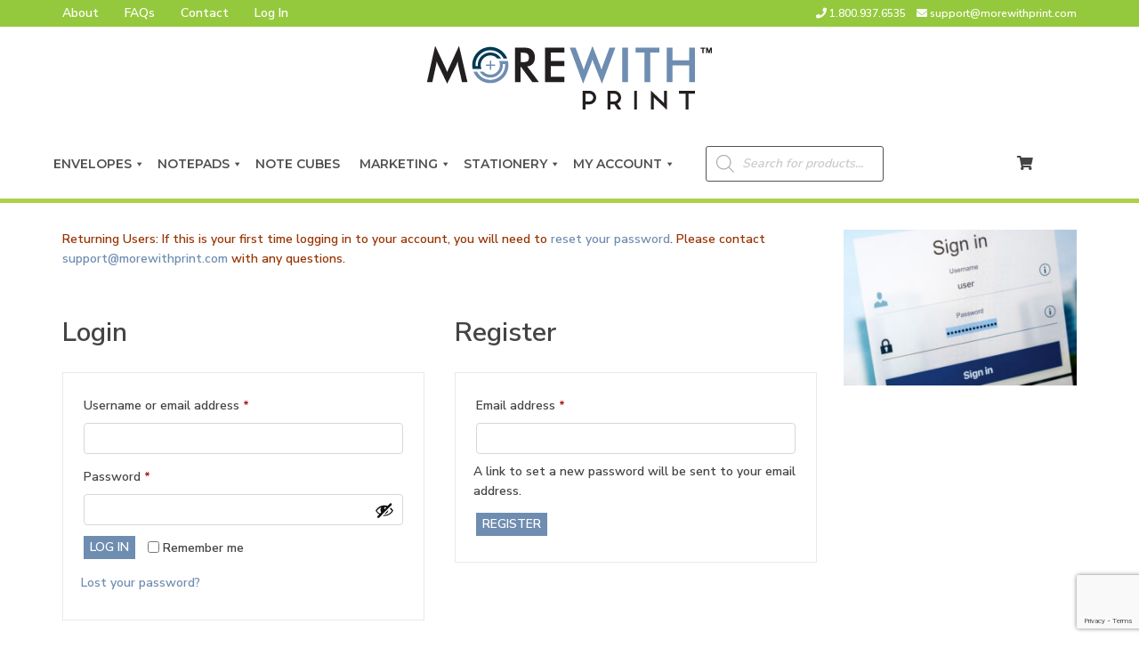

--- FILE ---
content_type: text/html; charset=UTF-8
request_url: https://www.morewithprint.com/my-account/payment-methods/
body_size: 53892
content:
<!DOCTYPE html>
<html lang="en-US">
<head>
	<meta charset="UTF-8">
	<meta name="viewport" content="width=device-width, initial-scale=1">
	<meta name="facebook-domain-verification" content="ll0qdov4z055gdzda4ju64e2lg6hb0" />
	<link rel="profile" href="http://gmpg.org/xfn/11">
	<link rel="pingback" href="https://www.morewithprint.com/xmlrpc.php">
	<meta name='robots' content='noindex, follow' />
	<style>img:is([sizes="auto" i], [sizes^="auto," i]) { contain-intrinsic-size: 3000px 1500px }</style>
	<!-- Geo Controller CSS Classes -->
<style media="all" id="cfgp-display-control-css" data-nonce="7e7ecba91a">*[class="cfgeo-show-in-"],*[class*="cfgeo-show-in-"],*[class^="cfgeo-show-in-"]{display: none;}.cfgeo-show-in-tor{display:none !important;}.cfgeo-hide-from-tor{display:block !important;}</style>
	<!-- CF Geoplugin JavaScript Objects -->
<script id="cfgp-display-control-js" type="text/javascript">
/* <![CDATA[ */
	window.wp = window.wp || {};
	window.wp.geo = window.wp.geo || {};
	if(typeof cf == 'undefined') var cf = {};
	cf.geoplugin = {url:window.location.href,host:window.location.hostname,protocol:window.location.protocol.replace(/\:/g,'')
	,ip:"",ip_version:"",ip_number:"",ip_server:"",ip_dns_host:"",ip_dns_provider:"",isp:"",isp_organization:"",isp_as:"",isp_asname:"",is_local_server:"",continent:"",continent_code:"",country:"",country_code:"",country_code_3:"",country_code_numeric:"",region:"",region_code:"",district:"",city:"",postcode:"",address:"",is_eu:"0",calling_code:"",latitude:"",longitude:"",timezone:"",timezone_offset:"",timezone_abbreviation:"",timestamp:"",timestamp_readable:"",current_date:"",current_time:"",currency:"0",currency_symbol:"",currency_converter:"",base_convert:"",base_convert_symbol:"",is_vat:"0",vat_rate:"",browser:"",browser_version:"",platform:"",is_mobile:"0",is_proxy:"0",is_spam:"0",is_tor:"0",limited:"0",available_lookup:"",limit:"",license_hash:"",gps:"0",official_url:"",credit:"",version:"8.9.3",code:"illegal_access",message:"STOP! You are using our geo API illegally and that is why we have blocked access to our system. We have detected that you are accessing our data illegally from this IP address. That is why you are blocked and if you continue, we will report you to the authorities for cybercrime. If you believe that this was caused by our mistake, please contact us as soon as possible before we take any legal action.",flag:"",key:"bd1d486bcd409744a1ac6e472fdf8c400b77d7d3346aabc294d6d922f4c9b114"}
	window.cfgeo = cf.geoplugin;
	window.wp.geo = window.cfgeo;
/* ]]> */
</script>
	
	<!-- This site is optimized with the Yoast SEO plugin v26.4 - https://yoast.com/wordpress/plugins/seo/ -->
	<title>My Account | MoreWithPrint | Achieve More</title>
	<meta name="description" content="View your account today at MoreWithPrint.com to view your orders, past designs, account details and to claim tax exemption status." />
	<link rel="canonical" href="https://www.morewithprint.com/my-account/" />
	<meta property="og:locale" content="en_US" />
	<meta property="og:type" content="article" />
	<meta property="og:title" content="My Account | MoreWithPrint | Achieve More" />
	<meta property="og:description" content="View your account today at MoreWithPrint.com to view your orders, past designs, account details and to claim tax exemption status." />
	<meta property="og:url" content="https://www.morewithprint.com/my-account/" />
	<meta property="og:site_name" content="MoreWithPrint" />
	<meta property="article:publisher" content="https://www.facebook.com/morewithprint/" />
	<meta property="article:modified_time" content="2022-05-12T19:01:06+00:00" />
	<meta name="twitter:card" content="summary_large_image" />
	<meta name="twitter:site" content="@MoreWithPrint" />
	<meta name="twitter:label1" content="Est. reading time" />
	<meta name="twitter:data1" content="1 minute" />
	<!-- / Yoast SEO plugin. -->


<link rel='dns-prefetch' href='//www.googletagmanager.com' />
<link rel='dns-prefetch' href='//static.addtoany.com' />
<link rel='dns-prefetch' href='//capi-automation.s3.us-east-2.amazonaws.com' />
<link rel='dns-prefetch' href='//use.fontawesome.com' />
<link rel='dns-prefetch' href='//fonts.googleapis.com' />
<link rel='preconnect' href='https://fonts.gstatic.com' crossorigin />
<link rel="alternate" type="application/rss+xml" title="MoreWithPrint &raquo; Feed" href="https://www.morewithprint.com/feed/" />
<link rel="alternate" type="application/rss+xml" title="MoreWithPrint &raquo; Comments Feed" href="https://www.morewithprint.com/comments/feed/" />
		<!-- This site uses the Google Analytics by ExactMetrics plugin v8.11.1 - Using Analytics tracking - https://www.exactmetrics.com/ -->
							<script src="//www.googletagmanager.com/gtag/js?id=G-89SJ21BRJB"  data-cfasync="false" data-wpfc-render="false" type="text/javascript" async></script>
			<script data-cfasync="false" data-wpfc-render="false" type="text/javascript">
				var em_version = '8.11.1';
				var em_track_user = true;
				var em_no_track_reason = '';
								var ExactMetricsDefaultLocations = {"page_location":"https:\/\/www.morewithprint.com\/my-account\/payment-methods\/"};
								if ( typeof ExactMetricsPrivacyGuardFilter === 'function' ) {
					var ExactMetricsLocations = (typeof ExactMetricsExcludeQuery === 'object') ? ExactMetricsPrivacyGuardFilter( ExactMetricsExcludeQuery ) : ExactMetricsPrivacyGuardFilter( ExactMetricsDefaultLocations );
				} else {
					var ExactMetricsLocations = (typeof ExactMetricsExcludeQuery === 'object') ? ExactMetricsExcludeQuery : ExactMetricsDefaultLocations;
				}

								var disableStrs = [
										'ga-disable-G-89SJ21BRJB',
									];

				/* Function to detect opted out users */
				function __gtagTrackerIsOptedOut() {
					for (var index = 0; index < disableStrs.length; index++) {
						if (document.cookie.indexOf(disableStrs[index] + '=true') > -1) {
							return true;
						}
					}

					return false;
				}

				/* Disable tracking if the opt-out cookie exists. */
				if (__gtagTrackerIsOptedOut()) {
					for (var index = 0; index < disableStrs.length; index++) {
						window[disableStrs[index]] = true;
					}
				}

				/* Opt-out function */
				function __gtagTrackerOptout() {
					for (var index = 0; index < disableStrs.length; index++) {
						document.cookie = disableStrs[index] + '=true; expires=Thu, 31 Dec 2099 23:59:59 UTC; path=/';
						window[disableStrs[index]] = true;
					}
				}

				if ('undefined' === typeof gaOptout) {
					function gaOptout() {
						__gtagTrackerOptout();
					}
				}
								window.dataLayer = window.dataLayer || [];

				window.ExactMetricsDualTracker = {
					helpers: {},
					trackers: {},
				};
				if (em_track_user) {
					function __gtagDataLayer() {
						dataLayer.push(arguments);
					}

					function __gtagTracker(type, name, parameters) {
						if (!parameters) {
							parameters = {};
						}

						if (parameters.send_to) {
							__gtagDataLayer.apply(null, arguments);
							return;
						}

						if (type === 'event') {
														parameters.send_to = exactmetrics_frontend.v4_id;
							var hookName = name;
							if (typeof parameters['event_category'] !== 'undefined') {
								hookName = parameters['event_category'] + ':' + name;
							}

							if (typeof ExactMetricsDualTracker.trackers[hookName] !== 'undefined') {
								ExactMetricsDualTracker.trackers[hookName](parameters);
							} else {
								__gtagDataLayer('event', name, parameters);
							}
							
						} else {
							__gtagDataLayer.apply(null, arguments);
						}
					}

					__gtagTracker('js', new Date());
					__gtagTracker('set', {
						'developer_id.dNDMyYj': true,
											});
					if ( ExactMetricsLocations.page_location ) {
						__gtagTracker('set', ExactMetricsLocations);
					}
										__gtagTracker('config', 'G-89SJ21BRJB', {"forceSSL":"true"} );
										window.gtag = __gtagTracker;										(function () {
						/* https://developers.google.com/analytics/devguides/collection/analyticsjs/ */
						/* ga and __gaTracker compatibility shim. */
						var noopfn = function () {
							return null;
						};
						var newtracker = function () {
							return new Tracker();
						};
						var Tracker = function () {
							return null;
						};
						var p = Tracker.prototype;
						p.get = noopfn;
						p.set = noopfn;
						p.send = function () {
							var args = Array.prototype.slice.call(arguments);
							args.unshift('send');
							__gaTracker.apply(null, args);
						};
						var __gaTracker = function () {
							var len = arguments.length;
							if (len === 0) {
								return;
							}
							var f = arguments[len - 1];
							if (typeof f !== 'object' || f === null || typeof f.hitCallback !== 'function') {
								if ('send' === arguments[0]) {
									var hitConverted, hitObject = false, action;
									if ('event' === arguments[1]) {
										if ('undefined' !== typeof arguments[3]) {
											hitObject = {
												'eventAction': arguments[3],
												'eventCategory': arguments[2],
												'eventLabel': arguments[4],
												'value': arguments[5] ? arguments[5] : 1,
											}
										}
									}
									if ('pageview' === arguments[1]) {
										if ('undefined' !== typeof arguments[2]) {
											hitObject = {
												'eventAction': 'page_view',
												'page_path': arguments[2],
											}
										}
									}
									if (typeof arguments[2] === 'object') {
										hitObject = arguments[2];
									}
									if (typeof arguments[5] === 'object') {
										Object.assign(hitObject, arguments[5]);
									}
									if ('undefined' !== typeof arguments[1].hitType) {
										hitObject = arguments[1];
										if ('pageview' === hitObject.hitType) {
											hitObject.eventAction = 'page_view';
										}
									}
									if (hitObject) {
										action = 'timing' === arguments[1].hitType ? 'timing_complete' : hitObject.eventAction;
										hitConverted = mapArgs(hitObject);
										__gtagTracker('event', action, hitConverted);
									}
								}
								return;
							}

							function mapArgs(args) {
								var arg, hit = {};
								var gaMap = {
									'eventCategory': 'event_category',
									'eventAction': 'event_action',
									'eventLabel': 'event_label',
									'eventValue': 'event_value',
									'nonInteraction': 'non_interaction',
									'timingCategory': 'event_category',
									'timingVar': 'name',
									'timingValue': 'value',
									'timingLabel': 'event_label',
									'page': 'page_path',
									'location': 'page_location',
									'title': 'page_title',
									'referrer' : 'page_referrer',
								};
								for (arg in args) {
																		if (!(!args.hasOwnProperty(arg) || !gaMap.hasOwnProperty(arg))) {
										hit[gaMap[arg]] = args[arg];
									} else {
										hit[arg] = args[arg];
									}
								}
								return hit;
							}

							try {
								f.hitCallback();
							} catch (ex) {
							}
						};
						__gaTracker.create = newtracker;
						__gaTracker.getByName = newtracker;
						__gaTracker.getAll = function () {
							return [];
						};
						__gaTracker.remove = noopfn;
						__gaTracker.loaded = true;
						window['__gaTracker'] = __gaTracker;
					})();
									} else {
										console.log("");
					(function () {
						function __gtagTracker() {
							return null;
						}

						window['__gtagTracker'] = __gtagTracker;
						window['gtag'] = __gtagTracker;
					})();
									}
			</script>
							<!-- / Google Analytics by ExactMetrics -->
		<link rel='stylesheet' id='wp-block-library-css' href='https://www.morewithprint.com/wp-includes/css/dist/block-library/style.css?ver=6.8.3' type='text/css' media='all' />
<style id='classic-theme-styles-inline-css' type='text/css'>
/**
 * These rules are needed for backwards compatibility.
 * They should match the button element rules in the base theme.json file.
 */
.wp-block-button__link {
	color: #ffffff;
	background-color: #32373c;
	border-radius: 9999px; /* 100% causes an oval, but any explicit but really high value retains the pill shape. */

	/* This needs a low specificity so it won't override the rules from the button element if defined in theme.json. */
	box-shadow: none;
	text-decoration: none;

	/* The extra 2px are added to size solids the same as the outline versions.*/
	padding: calc(0.667em + 2px) calc(1.333em + 2px);

	font-size: 1.125em;
}

.wp-block-file__button {
	background: #32373c;
	color: #ffffff;
	text-decoration: none;
}

</style>
<style id='safe-svg-svg-icon-style-inline-css' type='text/css'>
.safe-svg-cover{text-align:center}.safe-svg-cover .safe-svg-inside{display:inline-block;max-width:100%}.safe-svg-cover svg{fill:currentColor;height:100%;max-height:100%;max-width:100%;width:100%}

</style>
<link rel='stylesheet' id='mediaelement-css' href='https://www.morewithprint.com/wp-includes/js/mediaelement/mediaelementplayer-legacy.min.css?ver=4.2.17' type='text/css' media='all' />
<link rel='stylesheet' id='wp-mediaelement-css' href='https://www.morewithprint.com/wp-includes/js/mediaelement/wp-mediaelement.css?ver=6.8.3' type='text/css' media='all' />
<style id='jetpack-sharing-buttons-style-inline-css' type='text/css'>
.jetpack-sharing-buttons__services-list{display:flex;flex-direction:row;flex-wrap:wrap;gap:0;list-style-type:none;margin:5px;padding:0}.jetpack-sharing-buttons__services-list.has-small-icon-size{font-size:12px}.jetpack-sharing-buttons__services-list.has-normal-icon-size{font-size:16px}.jetpack-sharing-buttons__services-list.has-large-icon-size{font-size:24px}.jetpack-sharing-buttons__services-list.has-huge-icon-size{font-size:36px}@media print{.jetpack-sharing-buttons__services-list{display:none!important}}.editor-styles-wrapper .wp-block-jetpack-sharing-buttons{gap:0;padding-inline-start:0}ul.jetpack-sharing-buttons__services-list.has-background{padding:1.25em 2.375em}
</style>
<style id='font-awesome-svg-styles-default-inline-css' type='text/css'>
.svg-inline--fa {
  display: inline-block;
  height: 1em;
  overflow: visible;
  vertical-align: -.125em;
}
</style>
<link rel='stylesheet' id='font-awesome-svg-styles-css' href='https://www.morewithprint.com/wp-content/uploads/font-awesome/v5.13.0/css/svg-with-js.css' type='text/css' media='all' />
<style id='font-awesome-svg-styles-inline-css' type='text/css'>
   .wp-block-font-awesome-icon svg::before,
   .wp-rich-text-font-awesome-icon svg::before {content: unset;}
</style>
<style id='global-styles-inline-css' type='text/css'>
:root{--wp--preset--aspect-ratio--square: 1;--wp--preset--aspect-ratio--4-3: 4/3;--wp--preset--aspect-ratio--3-4: 3/4;--wp--preset--aspect-ratio--3-2: 3/2;--wp--preset--aspect-ratio--2-3: 2/3;--wp--preset--aspect-ratio--16-9: 16/9;--wp--preset--aspect-ratio--9-16: 9/16;--wp--preset--color--black: #000000;--wp--preset--color--cyan-bluish-gray: #abb8c3;--wp--preset--color--white: #ffffff;--wp--preset--color--pale-pink: #f78da7;--wp--preset--color--vivid-red: #cf2e2e;--wp--preset--color--luminous-vivid-orange: #ff6900;--wp--preset--color--luminous-vivid-amber: #fcb900;--wp--preset--color--light-green-cyan: #7bdcb5;--wp--preset--color--vivid-green-cyan: #00d084;--wp--preset--color--pale-cyan-blue: #8ed1fc;--wp--preset--color--vivid-cyan-blue: #0693e3;--wp--preset--color--vivid-purple: #9b51e0;--wp--preset--gradient--vivid-cyan-blue-to-vivid-purple: linear-gradient(135deg,rgba(6,147,227,1) 0%,rgb(155,81,224) 100%);--wp--preset--gradient--light-green-cyan-to-vivid-green-cyan: linear-gradient(135deg,rgb(122,220,180) 0%,rgb(0,208,130) 100%);--wp--preset--gradient--luminous-vivid-amber-to-luminous-vivid-orange: linear-gradient(135deg,rgba(252,185,0,1) 0%,rgba(255,105,0,1) 100%);--wp--preset--gradient--luminous-vivid-orange-to-vivid-red: linear-gradient(135deg,rgba(255,105,0,1) 0%,rgb(207,46,46) 100%);--wp--preset--gradient--very-light-gray-to-cyan-bluish-gray: linear-gradient(135deg,rgb(238,238,238) 0%,rgb(169,184,195) 100%);--wp--preset--gradient--cool-to-warm-spectrum: linear-gradient(135deg,rgb(74,234,220) 0%,rgb(151,120,209) 20%,rgb(207,42,186) 40%,rgb(238,44,130) 60%,rgb(251,105,98) 80%,rgb(254,248,76) 100%);--wp--preset--gradient--blush-light-purple: linear-gradient(135deg,rgb(255,206,236) 0%,rgb(152,150,240) 100%);--wp--preset--gradient--blush-bordeaux: linear-gradient(135deg,rgb(254,205,165) 0%,rgb(254,45,45) 50%,rgb(107,0,62) 100%);--wp--preset--gradient--luminous-dusk: linear-gradient(135deg,rgb(255,203,112) 0%,rgb(199,81,192) 50%,rgb(65,88,208) 100%);--wp--preset--gradient--pale-ocean: linear-gradient(135deg,rgb(255,245,203) 0%,rgb(182,227,212) 50%,rgb(51,167,181) 100%);--wp--preset--gradient--electric-grass: linear-gradient(135deg,rgb(202,248,128) 0%,rgb(113,206,126) 100%);--wp--preset--gradient--midnight: linear-gradient(135deg,rgb(2,3,129) 0%,rgb(40,116,252) 100%);--wp--preset--font-size--small: 13px;--wp--preset--font-size--medium: 20px;--wp--preset--font-size--large: 36px;--wp--preset--font-size--x-large: 42px;--wp--preset--spacing--20: 0.44rem;--wp--preset--spacing--30: 0.67rem;--wp--preset--spacing--40: 1rem;--wp--preset--spacing--50: 1.5rem;--wp--preset--spacing--60: 2.25rem;--wp--preset--spacing--70: 3.38rem;--wp--preset--spacing--80: 5.06rem;--wp--preset--shadow--natural: 6px 6px 9px rgba(0, 0, 0, 0.2);--wp--preset--shadow--deep: 12px 12px 50px rgba(0, 0, 0, 0.4);--wp--preset--shadow--sharp: 6px 6px 0px rgba(0, 0, 0, 0.2);--wp--preset--shadow--outlined: 6px 6px 0px -3px rgba(255, 255, 255, 1), 6px 6px rgba(0, 0, 0, 1);--wp--preset--shadow--crisp: 6px 6px 0px rgba(0, 0, 0, 1);}:where(.is-layout-flex){gap: 0.5em;}:where(.is-layout-grid){gap: 0.5em;}body .is-layout-flex{display: flex;}.is-layout-flex{flex-wrap: wrap;align-items: center;}.is-layout-flex > :is(*, div){margin: 0;}body .is-layout-grid{display: grid;}.is-layout-grid > :is(*, div){margin: 0;}:where(.wp-block-columns.is-layout-flex){gap: 2em;}:where(.wp-block-columns.is-layout-grid){gap: 2em;}:where(.wp-block-post-template.is-layout-flex){gap: 1.25em;}:where(.wp-block-post-template.is-layout-grid){gap: 1.25em;}.has-black-color{color: var(--wp--preset--color--black) !important;}.has-cyan-bluish-gray-color{color: var(--wp--preset--color--cyan-bluish-gray) !important;}.has-white-color{color: var(--wp--preset--color--white) !important;}.has-pale-pink-color{color: var(--wp--preset--color--pale-pink) !important;}.has-vivid-red-color{color: var(--wp--preset--color--vivid-red) !important;}.has-luminous-vivid-orange-color{color: var(--wp--preset--color--luminous-vivid-orange) !important;}.has-luminous-vivid-amber-color{color: var(--wp--preset--color--luminous-vivid-amber) !important;}.has-light-green-cyan-color{color: var(--wp--preset--color--light-green-cyan) !important;}.has-vivid-green-cyan-color{color: var(--wp--preset--color--vivid-green-cyan) !important;}.has-pale-cyan-blue-color{color: var(--wp--preset--color--pale-cyan-blue) !important;}.has-vivid-cyan-blue-color{color: var(--wp--preset--color--vivid-cyan-blue) !important;}.has-vivid-purple-color{color: var(--wp--preset--color--vivid-purple) !important;}.has-black-background-color{background-color: var(--wp--preset--color--black) !important;}.has-cyan-bluish-gray-background-color{background-color: var(--wp--preset--color--cyan-bluish-gray) !important;}.has-white-background-color{background-color: var(--wp--preset--color--white) !important;}.has-pale-pink-background-color{background-color: var(--wp--preset--color--pale-pink) !important;}.has-vivid-red-background-color{background-color: var(--wp--preset--color--vivid-red) !important;}.has-luminous-vivid-orange-background-color{background-color: var(--wp--preset--color--luminous-vivid-orange) !important;}.has-luminous-vivid-amber-background-color{background-color: var(--wp--preset--color--luminous-vivid-amber) !important;}.has-light-green-cyan-background-color{background-color: var(--wp--preset--color--light-green-cyan) !important;}.has-vivid-green-cyan-background-color{background-color: var(--wp--preset--color--vivid-green-cyan) !important;}.has-pale-cyan-blue-background-color{background-color: var(--wp--preset--color--pale-cyan-blue) !important;}.has-vivid-cyan-blue-background-color{background-color: var(--wp--preset--color--vivid-cyan-blue) !important;}.has-vivid-purple-background-color{background-color: var(--wp--preset--color--vivid-purple) !important;}.has-black-border-color{border-color: var(--wp--preset--color--black) !important;}.has-cyan-bluish-gray-border-color{border-color: var(--wp--preset--color--cyan-bluish-gray) !important;}.has-white-border-color{border-color: var(--wp--preset--color--white) !important;}.has-pale-pink-border-color{border-color: var(--wp--preset--color--pale-pink) !important;}.has-vivid-red-border-color{border-color: var(--wp--preset--color--vivid-red) !important;}.has-luminous-vivid-orange-border-color{border-color: var(--wp--preset--color--luminous-vivid-orange) !important;}.has-luminous-vivid-amber-border-color{border-color: var(--wp--preset--color--luminous-vivid-amber) !important;}.has-light-green-cyan-border-color{border-color: var(--wp--preset--color--light-green-cyan) !important;}.has-vivid-green-cyan-border-color{border-color: var(--wp--preset--color--vivid-green-cyan) !important;}.has-pale-cyan-blue-border-color{border-color: var(--wp--preset--color--pale-cyan-blue) !important;}.has-vivid-cyan-blue-border-color{border-color: var(--wp--preset--color--vivid-cyan-blue) !important;}.has-vivid-purple-border-color{border-color: var(--wp--preset--color--vivid-purple) !important;}.has-vivid-cyan-blue-to-vivid-purple-gradient-background{background: var(--wp--preset--gradient--vivid-cyan-blue-to-vivid-purple) !important;}.has-light-green-cyan-to-vivid-green-cyan-gradient-background{background: var(--wp--preset--gradient--light-green-cyan-to-vivid-green-cyan) !important;}.has-luminous-vivid-amber-to-luminous-vivid-orange-gradient-background{background: var(--wp--preset--gradient--luminous-vivid-amber-to-luminous-vivid-orange) !important;}.has-luminous-vivid-orange-to-vivid-red-gradient-background{background: var(--wp--preset--gradient--luminous-vivid-orange-to-vivid-red) !important;}.has-very-light-gray-to-cyan-bluish-gray-gradient-background{background: var(--wp--preset--gradient--very-light-gray-to-cyan-bluish-gray) !important;}.has-cool-to-warm-spectrum-gradient-background{background: var(--wp--preset--gradient--cool-to-warm-spectrum) !important;}.has-blush-light-purple-gradient-background{background: var(--wp--preset--gradient--blush-light-purple) !important;}.has-blush-bordeaux-gradient-background{background: var(--wp--preset--gradient--blush-bordeaux) !important;}.has-luminous-dusk-gradient-background{background: var(--wp--preset--gradient--luminous-dusk) !important;}.has-pale-ocean-gradient-background{background: var(--wp--preset--gradient--pale-ocean) !important;}.has-electric-grass-gradient-background{background: var(--wp--preset--gradient--electric-grass) !important;}.has-midnight-gradient-background{background: var(--wp--preset--gradient--midnight) !important;}.has-small-font-size{font-size: var(--wp--preset--font-size--small) !important;}.has-medium-font-size{font-size: var(--wp--preset--font-size--medium) !important;}.has-large-font-size{font-size: var(--wp--preset--font-size--large) !important;}.has-x-large-font-size{font-size: var(--wp--preset--font-size--x-large) !important;}
:where(.wp-block-post-template.is-layout-flex){gap: 1.25em;}:where(.wp-block-post-template.is-layout-grid){gap: 1.25em;}
:where(.wp-block-columns.is-layout-flex){gap: 2em;}:where(.wp-block-columns.is-layout-grid){gap: 2em;}
:root :where(.wp-block-pullquote){font-size: 1.5em;line-height: 1.6;}
</style>
<link rel='stylesheet' id='acx_smw_widget_style-css' href='https://www.morewithprint.com/wp-content/plugins/acurax-social-media-widget/css/style.css?v=3.3&#038;ver=6.8.3' type='text/css' media='all' />
<link rel='stylesheet' id='nbdesigner-css' href='https://www.morewithprint.com/wp-content/plugins/attach_1621392244830/assets/css/nbdesigner.css?ver=2.8.3' type='text/css' media='all' />
<link rel='stylesheet' id='contact-form-7-css' href='https://www.morewithprint.com/wp-content/plugins/contact-form-7/includes/css/styles.css?ver=6.1.3' type='text/css' media='all' />
<link rel='stylesheet' id='rs-plugin-settings-css' href='https://www.morewithprint.com/wp-content/plugins/revslider/public/assets/css/rs6.css?ver=6.1.5' type='text/css' media='all' />
<style id='rs-plugin-settings-inline-css' type='text/css'>
#rs-demo-id {}
</style>
<link rel='stylesheet' id='siteorigin-panels-front-css' href='https://www.morewithprint.com/wp-content/plugins/siteorigin-panels/css/front-flex.min.css?ver=2.33.3' type='text/css' media='all' />
<link rel='stylesheet' id='wpnetbase-image-banner-default-3f547a15eaaa-css' href='https://www.morewithprint.com/wp-content/uploads/siteorigin-widgets/wpnetbase-image-banner-default-3f547a15eaaa.css?ver=6.8.3' type='text/css' media='all' />
<link rel='stylesheet' id='sow-image-default-a258e6bfa2d8-css' href='https://www.morewithprint.com/wp-content/uploads/siteorigin-widgets/sow-image-default-a258e6bfa2d8.css?ver=6.8.3' type='text/css' media='all' />
<link rel='stylesheet' id='sow-image-default-c67d20f9f743-css' href='https://www.morewithprint.com/wp-content/uploads/siteorigin-widgets/sow-image-default-c67d20f9f743.css?ver=6.8.3' type='text/css' media='all' />
<link rel='stylesheet' id='sow-image-default-4e6925654b7a-css' href='https://www.morewithprint.com/wp-content/uploads/siteorigin-widgets/sow-image-default-4e6925654b7a.css?ver=6.8.3' type='text/css' media='all' />
<link rel='stylesheet' id='sow-image-default-8b5b6f678277-css' href='https://www.morewithprint.com/wp-content/uploads/siteorigin-widgets/sow-image-default-8b5b6f678277.css?ver=6.8.3' type='text/css' media='all' />
<link rel='stylesheet' id='sow-image-default-113ccd71f3e6-css' href='https://www.morewithprint.com/wp-content/uploads/siteorigin-widgets/sow-image-default-113ccd71f3e6.css?ver=6.8.3' type='text/css' media='all' />
<link rel='stylesheet' id='sow-image-default-64047dd420f0-css' href='https://www.morewithprint.com/wp-content/uploads/siteorigin-widgets/sow-image-default-64047dd420f0.css?ver=6.8.3' type='text/css' media='all' />
<link rel='stylesheet' id='tss-css' href='https://www.morewithprint.com/wp-content/plugins/testimonial-slider-and-showcase/assets/css/wptestimonial.css?ver=1768525020' type='text/css' media='all' />
<link rel='stylesheet' id='wppss-frontend-stylesheet-css' href='https://www.morewithprint.com/wp-content/plugins/woo-product-page-social-share/assets/css/front_style.css?ver=6.8.3' type='text/css' media='all' />
<link rel='stylesheet' id='wppss-bootstrap-stylesheet-css' href='https://www.morewithprint.com/wp-content/plugins/woo-product-page-social-share/assets/css/bootstrap.css?ver=6.8.3' type='text/css' media='all' />
<link rel='stylesheet' id='select2-css' href='https://www.morewithprint.com/wp-content/plugins/woocommerce/assets/css/select2.css?ver=10.3.7' type='text/css' media='all' />
<link rel='stylesheet' id='woocommerce-layout-css' href='https://www.morewithprint.com/wp-content/plugins/woocommerce/assets/css/woocommerce-layout.css?ver=10.3.7' type='text/css' media='all' />
<style id='woocommerce-layout-inline-css' type='text/css'>

	.infinite-scroll .woocommerce-pagination {
		display: none;
	}
</style>
<link rel='stylesheet' id='woocommerce-smallscreen-css' href='https://www.morewithprint.com/wp-content/plugins/woocommerce/assets/css/woocommerce-smallscreen.css?ver=10.3.7' type='text/css' media='only screen and (max-width: 768px)' />
<link rel='stylesheet' id='woocommerce-general-css' href='https://www.morewithprint.com/wp-content/plugins/woocommerce/assets/css/woocommerce.css?ver=10.3.7' type='text/css' media='all' />
<style id='woocommerce-inline-inline-css' type='text/css'>
.woocommerce form .form-row .required { visibility: visible; }
</style>
<link rel='stylesheet' id='forms-for-campaign-monitor-custom_cm_monitor_css-css' href='https://www.morewithprint.com/wp-content/plugins/forms-for-campaign-monitor/forms/views/public/css/app.css?ver=1.0.0' type='text/css' media='all' />
<link rel='stylesheet' id='dashicons-css' href='https://www.morewithprint.com/wp-includes/css/dashicons.css?ver=6.8.3' type='text/css' media='all' />
<style id='dashicons-inline-css' type='text/css'>
[data-font="Dashicons"]:before {font-family: 'Dashicons' !important;content: attr(data-icon) !important;speak: none !important;font-weight: normal !important;font-variant: normal !important;text-transform: none !important;line-height: 1 !important;font-style: normal !important;-webkit-font-smoothing: antialiased !important;-moz-osx-font-smoothing: grayscale !important;}
</style>
<link rel='stylesheet' id='megamenu-fontawesome-css' href='https://www.morewithprint.com/wp-content/plugins/megamenu-pro/icons/fontawesome/css/font-awesome.min.css?ver=1.3.12' type='text/css' media='all' />
<link rel='stylesheet' id='megamenu-genericons-css' href='https://www.morewithprint.com/wp-content/plugins/megamenu-pro/icons/genericons/genericons/genericons.css?ver=1.3.12' type='text/css' media='all' />
<link rel='stylesheet' id='yith_wcpb_bundle_frontend_style-css' href='https://www.morewithprint.com/wp-content/plugins/yith-woocommerce-product-bundles/assets/css/frontend.css?ver=2.20.0' type='text/css' media='all' />
<style id='yith_wcpb_bundle_frontend_style-inline-css' type='text/css'>

			.wc-block-components-order-summary .wc-block-components-order-summary-item.yith-wcpb-is-bundle:after {border: none !important;}
			.wc-block-cart .wc-block-cart-items tr.yith-wcpb-is-bundled-item .wc-block-cart-item__product .wc-block-cart-item__prices{display: none !important;}
			.wc-block-cart .wc-block-cart-items tr.yith-wcpb-is-bundled-item .wc-block-components-sale-badge{display: none !important;}
			.wc-block-components-order-summary .wc-block-components-order-summary-item.yith-wcpb-is-bundled-item .wc-block-components-product-price{display: none !important;}
			
</style>
<link rel='stylesheet' id='brands-styles-css' href='https://www.morewithprint.com/wp-content/plugins/woocommerce/assets/css/brands.css?ver=10.3.7' type='text/css' media='all' />
<link rel='stylesheet' id='dgwt-wcas-style-css' href='https://www.morewithprint.com/wp-content/plugins/ajax-search-for-woocommerce/assets/css/style.css?ver=1.32.0' type='text/css' media='all' />
<link rel='stylesheet' id='parent-style-css' href='https://www.morewithprint.com/wp-content/themes/printshop/style.css?ver=6.8.3' type='text/css' media='all' />
<link rel='stylesheet' id='child-style-css' href='https://www.morewithprint.com/wp-content/themes/PrintShop-Child/style.css?ver=1.0' type='text/css' media='all' />
<link rel='stylesheet' id='printshop-fontello-css' href='https://www.morewithprint.com/wp-content/themes/printshop/assets/css/fontello.css?ver=1.0.0' type='text/css' media='all' />
<link rel='stylesheet' id='printshop-compare-css' href='https://www.morewithprint.com/wp-content/themes/printshop/woocommerce/compare.css?ver=6.8.3' type='text/css' media='all' />
<link rel='stylesheet' id='printshop-style-home-css' href='https://www.morewithprint.com/wp-content/themes/printshop/style.css?ver=6.8.3' type='text/css' media='all' />
<link rel='stylesheet' id='printshop-style-dokan-css' href='https://www.morewithprint.com/wp-content/themes/printshop/assets/css/dokan.css?ver=6.8.3' type='text/css' media='all' />
<link rel='stylesheet' id='swiper-css' href='https://www.morewithprint.com/wp-content/plugins/testimonial-slider-and-showcase/assets/vendor/swiper/swiper.min.css?ver=1768525020' type='text/css' media='all' />
<link rel='stylesheet' id='font-awesome-official-css' href='https://use.fontawesome.com/releases/v5.13.0/css/all.css' type='text/css' media='all' integrity="sha384-Bfad6CLCknfcloXFOyFnlgtENryhrpZCe29RTifKEixXQZ38WheV+i/6YWSzkz3V" crossorigin="anonymous" />
<link rel='stylesheet' id='flexible-shipping-free-shipping-css' href='https://www.morewithprint.com/wp-content/plugins/flexible-shipping/assets/dist/css/free-shipping.css?ver=6.4.3.2' type='text/css' media='all' />
<link rel='stylesheet' id='paytrace-styles-css' href='https://www.morewithprint.com/wp-content/plugins/woocommerce-gateway-paytrace/assets/css/paytrace-styles.css?ver=60552238762' type='text/css' media='all' />
<link rel='stylesheet' id='paytrace-my-account-css-css' href='https://www.morewithprint.com/wp-content/plugins/woocommerce-gateway-paytrace/assets/css/paytrace-my-account.css?ver=60552238762' type='text/css' media='all' />
<link rel='stylesheet' id='jquery-lazyloadxt-fadein-css-css' href='//www.morewithprint.com/wp-content/plugins/a3-lazy-load/assets/css/jquery.lazyloadxt.fadein.css?ver=6.8.3' type='text/css' media='all' />
<link rel='stylesheet' id='a3a3_lazy_load-css' href='//www.morewithprint.com/wp-content/uploads/sass/a3_lazy_load.min.css?ver=1683314449' type='text/css' media='all' />
<link rel="preload" as="style" href="https://fonts.googleapis.com/css?family=Nunito%20Sans:600%7CMontserrat:100,200,300,400,500,600,700,800,900,100italic,200italic,300italic,400italic,500italic,600italic,700italic,800italic,900italic&#038;subset=latin&#038;display=swap&#038;ver=1674583171" /><link rel="stylesheet" href="https://fonts.googleapis.com/css?family=Nunito%20Sans:600%7CMontserrat:100,200,300,400,500,600,700,800,900,100italic,200italic,300italic,400italic,500italic,600italic,700italic,800italic,900italic&#038;subset=latin&#038;display=swap&#038;ver=1674583171" media="print" onload="this.media='all'"><noscript><link rel="stylesheet" href="https://fonts.googleapis.com/css?family=Nunito%20Sans:600%7CMontserrat:100,200,300,400,500,600,700,800,900,100italic,200italic,300italic,400italic,500italic,600italic,700italic,800italic,900italic&#038;subset=latin&#038;display=swap&#038;ver=1674583171" /></noscript><link rel='stylesheet' id='font-awesome-official-v4shim-css' href='https://use.fontawesome.com/releases/v5.13.0/css/v4-shims.css' type='text/css' media='all' integrity="sha384-/7iOrVBege33/9vHFYEtviVcxjUsNCqyeMnlW/Ms+PH8uRdFkKFmqf9CbVAN0Qef" crossorigin="anonymous" />
<style id='font-awesome-official-v4shim-inline-css' type='text/css'>
@font-face {
font-family: "FontAwesome";
font-display: block;
src: url("https://use.fontawesome.com/releases/v5.13.0/webfonts/fa-brands-400.eot"),
		url("https://use.fontawesome.com/releases/v5.13.0/webfonts/fa-brands-400.eot?#iefix") format("embedded-opentype"),
		url("https://use.fontawesome.com/releases/v5.13.0/webfonts/fa-brands-400.woff2") format("woff2"),
		url("https://use.fontawesome.com/releases/v5.13.0/webfonts/fa-brands-400.woff") format("woff"),
		url("https://use.fontawesome.com/releases/v5.13.0/webfonts/fa-brands-400.ttf") format("truetype"),
		url("https://use.fontawesome.com/releases/v5.13.0/webfonts/fa-brands-400.svg#fontawesome") format("svg");
}

@font-face {
font-family: "FontAwesome";
font-display: block;
src: url("https://use.fontawesome.com/releases/v5.13.0/webfonts/fa-solid-900.eot"),
		url("https://use.fontawesome.com/releases/v5.13.0/webfonts/fa-solid-900.eot?#iefix") format("embedded-opentype"),
		url("https://use.fontawesome.com/releases/v5.13.0/webfonts/fa-solid-900.woff2") format("woff2"),
		url("https://use.fontawesome.com/releases/v5.13.0/webfonts/fa-solid-900.woff") format("woff"),
		url("https://use.fontawesome.com/releases/v5.13.0/webfonts/fa-solid-900.ttf") format("truetype"),
		url("https://use.fontawesome.com/releases/v5.13.0/webfonts/fa-solid-900.svg#fontawesome") format("svg");
}

@font-face {
font-family: "FontAwesome";
font-display: block;
src: url("https://use.fontawesome.com/releases/v5.13.0/webfonts/fa-regular-400.eot"),
		url("https://use.fontawesome.com/releases/v5.13.0/webfonts/fa-regular-400.eot?#iefix") format("embedded-opentype"),
		url("https://use.fontawesome.com/releases/v5.13.0/webfonts/fa-regular-400.woff2") format("woff2"),
		url("https://use.fontawesome.com/releases/v5.13.0/webfonts/fa-regular-400.woff") format("woff"),
		url("https://use.fontawesome.com/releases/v5.13.0/webfonts/fa-regular-400.ttf") format("truetype"),
		url("https://use.fontawesome.com/releases/v5.13.0/webfonts/fa-regular-400.svg#fontawesome") format("svg");
unicode-range: U+F004-F005,U+F007,U+F017,U+F022,U+F024,U+F02E,U+F03E,U+F044,U+F057-F059,U+F06E,U+F070,U+F075,U+F07B-F07C,U+F080,U+F086,U+F089,U+F094,U+F09D,U+F0A0,U+F0A4-F0A7,U+F0C5,U+F0C7-F0C8,U+F0E0,U+F0EB,U+F0F3,U+F0F8,U+F0FE,U+F111,U+F118-F11A,U+F11C,U+F133,U+F144,U+F146,U+F14A,U+F14D-F14E,U+F150-F152,U+F15B-F15C,U+F164-F165,U+F185-F186,U+F191-F192,U+F1AD,U+F1C1-F1C9,U+F1CD,U+F1D8,U+F1E3,U+F1EA,U+F1F6,U+F1F9,U+F20A,U+F247-F249,U+F24D,U+F254-F25B,U+F25D,U+F267,U+F271-F274,U+F279,U+F28B,U+F28D,U+F2B5-F2B6,U+F2B9,U+F2BB,U+F2BD,U+F2C1-F2C2,U+F2D0,U+F2D2,U+F2DC,U+F2ED,U+F328,U+F358-F35B,U+F3A5,U+F3D1,U+F410,U+F4AD;
}
</style>
<script type="text/template" id="tmpl-variation-template">
	<div class="woocommerce-variation-description">{{{ data.variation.variation_description }}}</div>
	<div class="woocommerce-variation-price">{{{ data.variation.price_html }}}</div>
	<div class="woocommerce-variation-availability">{{{ data.variation.availability_html }}}</div>
</script>
<script type="text/template" id="tmpl-unavailable-variation-template">
	<p role="alert">Sorry, this product is unavailable. Please choose a different combination.</p>
</script>
<script type="text/javascript" id="woocommerce-google-analytics-integration-gtag-js-after">
/* <![CDATA[ */
/* Google Analytics for WooCommerce (gtag.js) */
					window.dataLayer = window.dataLayer || [];
					function gtag(){dataLayer.push(arguments);}
					// Set up default consent state.
					for ( const mode of [{"analytics_storage":"denied","ad_storage":"denied","ad_user_data":"denied","ad_personalization":"denied","region":["AT","BE","BG","HR","CY","CZ","DK","EE","FI","FR","DE","GR","HU","IS","IE","IT","LV","LI","LT","LU","MT","NL","NO","PL","PT","RO","SK","SI","ES","SE","GB","CH"]}] || [] ) {
						gtag( "consent", "default", { "wait_for_update": 500, ...mode } );
					}
					gtag("js", new Date());
					gtag("set", "developer_id.dOGY3NW", true);
					gtag("config", "G-Y86RBSR08V", {"track_404":true,"allow_google_signals":true,"logged_in":false,"linker":{"domains":["morewithprint.com"],"allow_incoming":true},"custom_map":{"dimension1":"logged_in"}});
/* ]]> */
</script>
<script type="text/javascript" id="jquery-core-js-extra">
/* <![CDATA[ */
var header_fixed_setting = {"fixed_header":"0"};
var nb_printshop = {"label":{"wishlist":"Wishlist","quickview":"Quickview","browse_wishlist":"Browse Wishlist","start_desgin":"Start Design","compare":"Compare"}};
/* ]]> */
</script>
<script type="text/javascript" src="https://www.morewithprint.com/wp-includes/js/jquery/jquery.js?ver=3.7.1" id="jquery-core-js"></script>
<script type="text/javascript" src="https://www.morewithprint.com/wp-includes/js/jquery/jquery-migrate.js?ver=3.4.1" id="jquery-migrate-js"></script>
<script type="text/javascript" src="https://www.morewithprint.com/wp-content/plugins/google-analytics-dashboard-for-wp/assets/js/frontend-gtag.js?ver=1768525021" id="exactmetrics-frontend-script-js" async="async" data-wp-strategy="async"></script>
<script data-cfasync="false" data-wpfc-render="false" type="text/javascript" id='exactmetrics-frontend-script-js-extra'>/* <![CDATA[ */
var exactmetrics_frontend = {"js_events_tracking":"true","download_extensions":"zip,mp3,mpeg,pdf,docx,pptx,xlsx,rar","inbound_paths":"[{\"path\":\"\\\/go\\\/\",\"label\":\"affiliate\"},{\"path\":\"\\\/recommend\\\/\",\"label\":\"affiliate\"}]","home_url":"https:\/\/www.morewithprint.com","hash_tracking":"false","v4_id":"G-89SJ21BRJB"};/* ]]> */
</script>
<script type="text/javascript" src="https://www.morewithprint.com/wp-includes/js/tinymce/tinymce.min.js?ver=49110-20250317" id="wp-tinymce-root-js"></script>
<script type="text/javascript" src="https://www.morewithprint.com/wp-includes/js/tinymce/plugins/compat3x/plugin.min.js?ver=49110-20250317" id="wp-tinymce-js"></script>
<script type="text/javascript" src="https://www.morewithprint.com/wp-content/plugins/woocommerce/assets/js/accounting/accounting.js?ver=0.4.2" id="wc-accounting-js"></script>
<script type="text/javascript" src="https://www.morewithprint.com/wp-content/plugins/attach_1621392244830/assets/libs/angular-1.6.9.min.js?ver=1.6.9" id="angularjs-js"></script>
<script type="text/javascript" src="https://www.morewithprint.com/wp-content/plugins/woocommerce/assets/js/jquery-blockui/jquery.blockUI.js?ver=2.7.0-wc.10.3.7" id="wc-jquery-blockui-js" data-wp-strategy="defer"></script>
<script type="text/javascript" src="https://www.morewithprint.com/wp-includes/js/underscore.min.js?ver=1.13.7" id="underscore-js"></script>
<script type="text/javascript" id="wp-util-js-extra">
/* <![CDATA[ */
var _wpUtilSettings = {"ajax":{"url":"\/wp-admin\/admin-ajax.php"}};
/* ]]> */
</script>
<script type="text/javascript" src="https://www.morewithprint.com/wp-includes/js/wp-util.js?ver=6.8.3" id="wp-util-js"></script>
<script type="text/javascript" id="wc-add-to-cart-variation-js-extra">
/* <![CDATA[ */
var wc_add_to_cart_variation_params = {"wc_ajax_url":"\/?wc-ajax=%%endpoint%%","i18n_no_matching_variations_text":"Sorry, no products matched your selection. Please choose a different combination.","i18n_make_a_selection_text":"Please select some product options before adding this product to your cart.","i18n_unavailable_text":"Sorry, this product is unavailable. Please choose a different combination.","i18n_reset_alert_text":"Your selection has been reset. Please select some product options before adding this product to your cart."};
/* ]]> */
</script>
<script type="text/javascript" src="https://www.morewithprint.com/wp-content/plugins/woocommerce/assets/js/frontend/add-to-cart-variation.js?ver=10.3.7" id="wc-add-to-cart-variation-js" data-wp-strategy="defer"></script>
<script type="text/javascript" id="nbdesigner-js-extra">
/* <![CDATA[ */
var nbds_frontend = {"url":"https:\/\/www.morewithprint.com\/wp-admin\/admin-ajax.php","sid":"","nonce":"b627ba8f52","nonce_get":"af3e686ed5","cart_url":"https:\/\/www.morewithprint.com\/cart\/","hide_cart_button":"no","auto_add_cart":"yes","page_design_tool":"1","show_favicon_badge":"no","confirm_delete_design":"Are you sure you want to delete this design?","delete_success":"Delete successfully!","create_design_url":"https:\/\/www.morewithprint.com\/create-your-own\/","gallery_url":"https:\/\/www.morewithprint.com\/templates-2\/","edit_option_mode":"0","is_mobile":"0","wc_currency_format_num_decimals":"2","currency_format_num_decimals":"2","currency_format_symbol":"$","currency_format_decimal_sep":".","currency_format_thousand_sep":",","currency_format":"%s%v","nbdesigner_hide_add_cart_until_form_filled":"yes","total":"Total","check_invalid_fields":"Please check invalid fields and quantity input!","ajax_cart":"yes","nbo_qv_url":"https:\/\/www.morewithprint.com\/?wc-api=NBO_Quick_View&mode=catalog"};
/* ]]> */
</script>
<script type="text/javascript" src="https://www.morewithprint.com/wp-content/plugins/attach_1621392244830/assets/js/nbdesigner.js?ver=2.8.3" id="nbdesigner-js"></script>
<script type="text/javascript" src="https://www.morewithprint.com/wp-content/plugins/revslider/public/assets/js/revolution.tools.min.js?ver=6.0" id="tp-tools-js"></script>
<script type="text/javascript" src="https://www.morewithprint.com/wp-content/plugins/revslider/public/assets/js/rs6.min.js?ver=6.1.5" id="revmin-js"></script>
<script type="text/javascript" src="//static.addtoany.com/menu/page.js?ver=6.8.3" id="wppss-addtoany-script-js"></script>
<script type="text/javascript" src="https://www.morewithprint.com/wp-content/plugins/woo-product-page-social-share/assets/js/script.js?ver=1" id="wppss-frontend-script-js"></script>
<script type="text/javascript" src="https://www.morewithprint.com/wp-content/plugins/woocommerce/assets/js/selectWoo/selectWoo.full.js?ver=1.0.9-wc.10.3.7" id="selectWoo-js" defer="defer" data-wp-strategy="defer"></script>
<script type="text/javascript" src="https://www.morewithprint.com/wp-content/plugins/woocommerce/assets/js/frontend/account-i18n.js?ver=10.3.7" id="wc-account-i18n-js" defer="defer" data-wp-strategy="defer"></script>
<script type="text/javascript" src="https://www.morewithprint.com/wp-content/plugins/woocommerce/assets/js/js-cookie/js.cookie.js?ver=2.1.4-wc.10.3.7" id="wc-js-cookie-js" defer="defer" data-wp-strategy="defer"></script>
<script type="text/javascript" id="woocommerce-js-extra">
/* <![CDATA[ */
var woocommerce_params = {"ajax_url":"\/wp-admin\/admin-ajax.php","wc_ajax_url":"\/?wc-ajax=%%endpoint%%","i18n_password_show":"Show password","i18n_password_hide":"Hide password"};
/* ]]> */
</script>
<script type="text/javascript" src="https://www.morewithprint.com/wp-content/plugins/woocommerce/assets/js/frontend/woocommerce.js?ver=10.3.7" id="woocommerce-js" defer="defer" data-wp-strategy="defer"></script>
<script type="text/javascript" src="https://www.morewithprint.com/wp-content/plugins/woocommerce/assets/js/frontend/add-payment-method.js?ver=10.3.7" id="wc-add-payment-method-js" defer="defer" data-wp-strategy="defer"></script>
<script type="text/javascript" id="ajax-script-public-js-extra">
/* <![CDATA[ */
var ajax_request = {"ajax_url":"https:\/\/www.morewithprint.com\/wp-admin\/admin-ajax.php"};
/* ]]> */
</script>
<script type="text/javascript" src="https://www.morewithprint.com/wp-content/plugins/campaign-monitor-for-woocommerce/views/public/js/app.js?ver=6.8.3" id="ajax-script-public-js"></script>
<script type="text/javascript" src="https://www.morewithprint.com/wp-content/plugins/megamenu-pro/assets/public.js?ver=1.3.12" id="megamenu-search-js"></script>
<script type="text/javascript" src="https://www.morewithprint.com/wp-content/plugins/woocommerce-delivery-notes/assets/js/jquery.print-link.js?ver=5.8.0" id="woocommerce-delivery-notes-print-link-js"></script>
<script type="text/javascript" src="https://www.morewithprint.com/wp-content/plugins/woocommerce-delivery-notes/assets/js/theme.js?ver=5.8.0" id="woocommerce-delivery-notes-theme-js"></script>
<script type="text/javascript" id="jquery-lazyloadxt-js-extra">
/* <![CDATA[ */
var a3_lazyload_params = {"apply_images":"1","apply_videos":"1"};
/* ]]> */
</script>
<script type="text/javascript" src="//www.morewithprint.com/wp-content/plugins/a3-lazy-load/assets/js/jquery.lazyloadxt.extra.js?ver=2.7.6" id="jquery-lazyloadxt-js"></script>
<script type="text/javascript" src="//www.morewithprint.com/wp-content/plugins/a3-lazy-load/assets/js/jquery.lazyloadxt.srcset.js?ver=2.7.6" id="jquery-lazyloadxt-srcset-js"></script>
<script type="text/javascript" id="jquery-lazyloadxt-extend-js-extra">
/* <![CDATA[ */
var a3_lazyload_extend_params = {"edgeY":"300","horizontal_container_classnames":""};
/* ]]> */
</script>
<script type="text/javascript" src="//www.morewithprint.com/wp-content/plugins/a3-lazy-load/assets/js/jquery.lazyloadxt.extend.js?ver=2.7.6" id="jquery-lazyloadxt-extend-js"></script>

<!-- Google tag (gtag.js) snippet added by Site Kit -->
<!-- Google Analytics snippet added by Site Kit -->
<script type="text/javascript" src="https://www.googletagmanager.com/gtag/js?id=G-Y86RBSR08V" id="google_gtagjs-js" async></script>
<script type="text/javascript" id="google_gtagjs-js-after">
/* <![CDATA[ */
window.dataLayer = window.dataLayer || [];function gtag(){dataLayer.push(arguments);}
gtag("set","linker",{"domains":["www.morewithprint.com"]});
gtag("js", new Date());
gtag("set", "developer_id.dZTNiMT", true);
gtag("config", "G-Y86RBSR08V");
/* ]]> */
</script>
<link rel="https://api.w.org/" href="https://www.morewithprint.com/wp-json/" /><link rel="alternate" title="JSON" type="application/json" href="https://www.morewithprint.com/wp-json/wp/v2/pages/3987" /><link rel="EditURI" type="application/rsd+xml" title="RSD" href="https://www.morewithprint.com/xmlrpc.php?rsd" />
<meta name="generator" content="WordPress 6.8.3" />
<meta name="generator" content="WooCommerce 10.3.7" />
<link rel='shortlink' href='https://www.morewithprint.com/?p=3987' />
<link rel="alternate" title="oEmbed (JSON)" type="application/json+oembed" href="https://www.morewithprint.com/wp-json/oembed/1.0/embed?url=https%3A%2F%2Fwww.morewithprint.com%2Fmy-account%2F" />
<link rel="alternate" title="oEmbed (XML)" type="text/xml+oembed" href="https://www.morewithprint.com/wp-json/oembed/1.0/embed?url=https%3A%2F%2Fwww.morewithprint.com%2Fmy-account%2F&#038;format=xml" />
<meta name="generator" content="Redux 4.5.8" />


<!-- Starting Styles For Social Media Icon From Acurax International www.acurax.com -->
<style type='text/css'>
#acx_social_widget img 
{
width: 32px; 
}
#acx_social_widget 
{
min-width:0px; 
position: static; 
}
</style>
<!-- Ending Styles For Social Media Icon From Acurax International www.acurax.com -->



<meta name="generator" content="Site Kit by Google 1.166.0" />		<style>
			.dgwt-wcas-ico-magnifier,.dgwt-wcas-ico-magnifier-handler{max-width:20px}.dgwt-wcas-search-wrapp{max-width:600px}.dgwt-wcas-search-wrapp .dgwt-wcas-sf-wrapp input[type=search].dgwt-wcas-search-input,.dgwt-wcas-search-wrapp .dgwt-wcas-sf-wrapp input[type=search].dgwt-wcas-search-input:hover,.dgwt-wcas-search-wrapp .dgwt-wcas-sf-wrapp input[type=search].dgwt-wcas-search-input:focus{background-color:#fff;color:#515151;border-color:#515151}.dgwt-wcas-sf-wrapp input[type=search].dgwt-wcas-search-input::placeholder{color:#515151;opacity:.3}.dgwt-wcas-sf-wrapp input[type=search].dgwt-wcas-search-input::-webkit-input-placeholder{color:#515151;opacity:.3}.dgwt-wcas-sf-wrapp input[type=search].dgwt-wcas-search-input:-moz-placeholder{color:#515151;opacity:.3}.dgwt-wcas-sf-wrapp input[type=search].dgwt-wcas-search-input::-moz-placeholder{color:#515151;opacity:.3}.dgwt-wcas-sf-wrapp input[type=search].dgwt-wcas-search-input:-ms-input-placeholder{color:#515151}.dgwt-wcas-no-submit.dgwt-wcas-search-wrapp .dgwt-wcas-ico-magnifier path,.dgwt-wcas-search-wrapp .dgwt-wcas-close path{fill:#515151}.dgwt-wcas-loader-circular-path{stroke:#515151}.dgwt-wcas-preloader{opacity:.6}		</style>
		<!--[if lt IE 9]><script src="https://www.morewithprint.com/wp-content/themes/printshop/assets/js/html5.min.js"></script><![endif]-->	<noscript><style>.woocommerce-product-gallery{ opacity: 1 !important; }</style></noscript>
	
<!-- Google AdSense meta tags added by Site Kit -->
<meta name="google-adsense-platform-account" content="ca-host-pub-2644536267352236">
<meta name="google-adsense-platform-domain" content="sitekit.withgoogle.com">
<!-- End Google AdSense meta tags added by Site Kit -->

<!-- Meta Pixel Code -->
<script type='text/javascript'>
!function(f,b,e,v,n,t,s){if(f.fbq)return;n=f.fbq=function(){n.callMethod?
n.callMethod.apply(n,arguments):n.queue.push(arguments)};if(!f._fbq)f._fbq=n;
n.push=n;n.loaded=!0;n.version='2.0';n.queue=[];t=b.createElement(e);t.async=!0;
t.src=v;s=b.getElementsByTagName(e)[0];s.parentNode.insertBefore(t,s)}(window,
document,'script','https://connect.facebook.net/en_US/fbevents.js');
</script>
<!-- End Meta Pixel Code -->
<script type='text/javascript'>var url = window.location.origin + '?ob=open-bridge';
            fbq('set', 'openbridge', '1863957497168646', url);
fbq('init', '1863957497168646', {}, {
    "agent": "wordpress-6.8.3-4.1.5"
})</script><script type='text/javascript'>
    fbq('track', 'PageView', []);
  </script>
<!-- This Google structured data (Rich Snippet) auto generated by RadiusTheme Review Schema plugin version 2.2.6 -->


<!-- Schema & Structured Data For WP v1.52 - -->
<script type="application/ld+json" class="saswp-schema-markup-output">
[{
    "@context": "https://schema.org/",
    "@type": "WebPage",
    "@id": "https://www.morewithprint.com/my-account/#webpage",
    "name": "My Account | MoreWithPrint | Achieve More",
    "url": "https://www.morewithprint.com/my-account/",
    "lastReviewed": "2022-05-12T15:01:06-04:00",
    "dateCreated": "2016-04-02T02:51:54-04:00",
    "inLanguage": "en-US",
    "description": "View your account today at MoreWithPrint.com to view your orders, past designs, account details and to claim tax exemption status.",
    "keywords": "",
    "mainEntity": {
        "@type": "Article",
        "mainEntityOfPage": "https://www.morewithprint.com/my-account/",
        "headline": "My Account | MoreWithPrint | Achieve More",
        "description": "View your account today at MoreWithPrint.com to view your orders, past designs, account details and to claim tax exemption status.",
        "keywords": "",
        "datePublished": "2016-04-02T02:51:54-04:00",
        "dateModified": "2022-05-12T15:01:06-04:00",
        "author": {
            "@type": "Person",
            "name": "Brian Hauser",
            "url": "https://www.morewithprint.com/author/bhauser/",
            "sameAs": [],
            "image": {
                "@type": "ImageObject",
                "url": "https://secure.gravatar.com/avatar/3a57de44a41bbe23cd4448349bd8f216957ae851674c11b5996e44809cab4f86?s=96&d=mm&r=g",
                "height": 96,
                "width": 96
            }
        },
        "publisher": {
            "@type": "Organization",
            "name": "MoreWithPrint",
            "url": "https://dev.morewithprint.com"
        },
        "image": {
            "@type": "ImageObject",
            "@id": "https://www.morewithprint.com/my-account/#primaryimage",
            "url": "https://dev.morewithprint.com/wp-content/uploads/2019/07/mwp-web-logo-v3.png",
            "width": "320",
            "height": "73"
        }
    },
    "reviewedBy": {
        "@type": "Organization",
        "name": "MoreWithPrint",
        "url": "https://dev.morewithprint.com"
    },
    "publisher": {
        "@type": "Organization",
        "name": "MoreWithPrint",
        "url": "https://dev.morewithprint.com"
    }
},

{
    "@context": "https://schema.org/",
    "@graph": [
        {
            "@context": "https://schema.org/",
            "@type": "SiteNavigationElement",
            "@id": "https://www.morewithprint.com/#envelopes",
            "name": "Envelopes",
            "url": "https://www.morewithprint.com/envelopes/"
        },
        {
            "@context": "https://schema.org/",
            "@type": "SiteNavigationElement",
            "@id": "https://www.morewithprint.com/#notepads",
            "name": "Notepads",
            "url": "https://www.morewithprint.com/sticky-notepads/"
        },
        {
            "@context": "https://schema.org/",
            "@type": "SiteNavigationElement",
            "@id": "https://www.morewithprint.com/#note-cubes",
            "name": "Note Cubes  ",
            "url": "https://www.morewithprint.com/product/notepads/stik-withit-note-cubes/customizable-sticky-note-cubes/"
        },
        {
            "@context": "https://schema.org/",
            "@type": "SiteNavigationElement",
            "@id": "https://www.morewithprint.com/#marketing",
            "name": "Marketing",
            "url": "https://www.morewithprint.com/marketing-collateral/"
        },
        {
            "@context": "https://schema.org/",
            "@type": "SiteNavigationElement",
            "@id": "https://www.morewithprint.com/#stationery",
            "name": "Stationery",
            "url": "https://www.morewithprint.com/note-card-stationery/"
        },
        {
            "@context": "https://schema.org/",
            "@type": "SiteNavigationElement",
            "@id": "https://www.morewithprint.com/#my-account",
            "name": "My Account",
            "url": "https://www.morewithprint.com/my-account/"
        },
        {
            "@context": "https://schema.org/",
            "@type": "SiteNavigationElement",
            "@id": "https://www.morewithprint.com/#addresses",
            "name": "Addresses",
            "url": "https://www.morewithprint.com/my-account/edit-address/"
        },
        {
            "@context": "https://schema.org/",
            "@type": "SiteNavigationElement",
            "@id": "https://www.morewithprint.com/#payment-methods",
            "name": "Payment Methods",
            "url": "https://www.morewithprint.com/my-account/payment-methods/"
        },
        {
            "@context": "https://schema.org/",
            "@type": "SiteNavigationElement",
            "@id": "https://www.morewithprint.com/#account-details",
            "name": "Account Details",
            "url": "https://www.morewithprint.com/my-account/edit-account/"
        },
        {
            "@context": "https://schema.org/",
            "@type": "SiteNavigationElement",
            "@id": "https://www.morewithprint.com/#lost-password",
            "name": "Lost Password",
            "url": "https://www.morewithprint.com/my-account/lost-password/"
        },
        {
            "@context": "https://schema.org/",
            "@type": "SiteNavigationElement",
            "@id": "https://www.morewithprint.com/#logout",
            "name": "Logout",
            "url": "https://www.morewithprint.com/my-account/customer-logout/?_wpnonce=40896e94ad"
        },
        {
            "@context": "https://schema.org/",
            "@type": "SiteNavigationElement",
            "@id": "https://www.morewithprint.com/#dgwt_wcas_search_box",
            "name": "dgwt_wcas_search_box",
            "url": "https://www.morewithprint.com/"
        }
    ]
},

{
    "@context": "https://schema.org/",
    "@type": "WebSite",
    "@id": "https://www.morewithprint.com#website",
    "headline": "MoreWithPrint",
    "name": "MoreWithPrint",
    "description": "Achieving More With Print",
    "url": "https://www.morewithprint.com",
    "potentialAction": {
        "@type": "SearchAction",
        "target": "https://www.morewithprint.com?s={search_term_string}",
        "query-input": "required name=search_term_string"
    }
},

{
    "@context": "https://schema.org/",
    "@type": "BreadcrumbList",
    "@id": "https://www.morewithprint.com/my-account/#breadcrumb",
    "itemListElement": [
        {
            "@type": "ListItem",
            "position": 1,
            "item": {
                "@id": "https://www.morewithprint.com",
                "name": "MoreWithPrint"
            }
        },
        {
            "@type": "ListItem",
            "position": 2,
            "item": {
                "@id": "https://www.morewithprint.com/my-account/",
                "name": "My Account | MoreWithPrint | Achieve More"
            }
        }
    ]
},

{
    "@context": "https://schema.org/",
    "@type": "Organization",
    "@id": "https://www.morewithprint.com#Organization",
    "name": "MoreWithPrint",
    "url": "https://dev.morewithprint.com",
    "sameAs": []
}]
</script>

			<script  type="text/javascript">
				!function(f,b,e,v,n,t,s){if(f.fbq)return;n=f.fbq=function(){n.callMethod?
					n.callMethod.apply(n,arguments):n.queue.push(arguments)};if(!f._fbq)f._fbq=n;
					n.push=n;n.loaded=!0;n.version='2.0';n.queue=[];t=b.createElement(e);t.async=!0;
					t.src=v;s=b.getElementsByTagName(e)[0];s.parentNode.insertBefore(t,s)}(window,
					document,'script','https://connect.facebook.net/en_US/fbevents.js');
			</script>
			<!-- WooCommerce Facebook Integration Begin -->
			<script  type="text/javascript">

				fbq('init', '1863957497168646', {}, {
    "agent": "woocommerce_6-10.3.7-3.5.14"
});

				document.addEventListener( 'DOMContentLoaded', function() {
					// Insert placeholder for events injected when a product is added to the cart through AJAX.
					document.body.insertAdjacentHTML( 'beforeend', '<div class=\"wc-facebook-pixel-event-placeholder\"></div>' );
				}, false );

			</script>
			<!-- WooCommerce Facebook Integration End -->
			<meta name="generator" content="Powered by Slider Revolution 6.1.5 - responsive, Mobile-Friendly Slider Plugin for WordPress with comfortable drag and drop interface." />
<style media="all" id="siteorigin-panels-layouts-head">/* Layout 3987 */ #pgc-3987-0-0 { width:75%;width:calc(75% - ( 0.25 * 30px ) ) } #pgc-3987-0-1 { width:25%;width:calc(25% - ( 0.75 * 30px ) ) } #pl-3987 .so-panel { margin-bottom:30px } #pl-3987 .so-panel:last-of-type { margin-bottom:0px } #pg-3987-0.panel-has-style > .panel-row-style, #pg-3987-0.panel-no-style { -webkit-align-items:flex-start;align-items:flex-start } @media (max-width:780px){ #pg-3987-0.panel-no-style, #pg-3987-0.panel-has-style > .panel-row-style, #pg-3987-0 { -webkit-flex-direction:column;-ms-flex-direction:column;flex-direction:column } #pg-3987-0 > .panel-grid-cell , #pg-3987-0 > .panel-row-style > .panel-grid-cell { width:100%;margin-right:0 } #pgc-3987-0-0 { margin-bottom:30px } #pl-3987 .panel-grid-cell { padding:0 } #pl-3987 .panel-grid .panel-grid-cell-empty { display:none } #pl-3987 .panel-grid .panel-grid-cell-mobile-last { margin-bottom:0px }  } </style><link rel="icon" href="https://www.morewithprint.com/wp-content/uploads/2022/09/cropped-mwp-fav-icon-32x32.jpg" sizes="32x32" />
<link rel="icon" href="https://www.morewithprint.com/wp-content/uploads/2022/09/cropped-mwp-fav-icon-192x192.jpg" sizes="192x192" />
<link rel="apple-touch-icon" href="https://www.morewithprint.com/wp-content/uploads/2022/09/cropped-mwp-fav-icon-180x180.jpg" />
<meta name="msapplication-TileImage" content="https://www.morewithprint.com/wp-content/uploads/2022/09/cropped-mwp-fav-icon-270x270.jpg" />
<script type="text/javascript">function setREVStartSize(t){try{var h,e=document.getElementById(t.c).parentNode.offsetWidth;if(e=0===e||isNaN(e)?window.innerWidth:e,t.tabw=void 0===t.tabw?0:parseInt(t.tabw),t.thumbw=void 0===t.thumbw?0:parseInt(t.thumbw),t.tabh=void 0===t.tabh?0:parseInt(t.tabh),t.thumbh=void 0===t.thumbh?0:parseInt(t.thumbh),t.tabhide=void 0===t.tabhide?0:parseInt(t.tabhide),t.thumbhide=void 0===t.thumbhide?0:parseInt(t.thumbhide),t.mh=void 0===t.mh||""==t.mh||"auto"===t.mh?0:parseInt(t.mh,0),"fullscreen"===t.layout||"fullscreen"===t.l)h=Math.max(t.mh,window.innerHeight);else{for(var i in t.gw=Array.isArray(t.gw)?t.gw:[t.gw],t.rl)void 0!==t.gw[i]&&0!==t.gw[i]||(t.gw[i]=t.gw[i-1]);for(var i in t.gh=void 0===t.el||""===t.el||Array.isArray(t.el)&&0==t.el.length?t.gh:t.el,t.gh=Array.isArray(t.gh)?t.gh:[t.gh],t.rl)void 0!==t.gh[i]&&0!==t.gh[i]||(t.gh[i]=t.gh[i-1]);var r,a=new Array(t.rl.length),n=0;for(var i in t.tabw=t.tabhide>=e?0:t.tabw,t.thumbw=t.thumbhide>=e?0:t.thumbw,t.tabh=t.tabhide>=e?0:t.tabh,t.thumbh=t.thumbhide>=e?0:t.thumbh,t.rl)a[i]=t.rl[i]<window.innerWidth?0:t.rl[i];for(var i in r=a[0],a)r>a[i]&&0<a[i]&&(r=a[i],n=i);var d=e>t.gw[n]+t.tabw+t.thumbw?1:(e-(t.tabw+t.thumbw))/t.gw[n];h=t.gh[n]*d+(t.tabh+t.thumbh)}void 0===window.rs_init_css&&(window.rs_init_css=document.head.appendChild(document.createElement("style"))),document.getElementById(t.c).height=h,window.rs_init_css.innerHTML+="#"+t.c+"_wrapper { height: "+h+"px }"}catch(t){console.log("Failure at Presize of Slider:"+t)}};</script>
		<style type="text/css" id="wp-custom-css">
			.yith-wcpb-product-bundled-items::before {content:'Includes: '; padding-left: 10px; margin-top: 20px !important;   font-family: 'Nunito Sans', 'Montserrat', Helvetica, sans-serif !important; font-weight: bold; font-size: 14px !important;
}

.yith-wcpb-product-bundled-items .yith-wcpb-product-bundled-item {
  padding: 5px !important;
	border: 1px solid #CCCCCC !important;
	margin: 10px 10px 10px 10px !important;
}

.yith-wcpb-product-bundled-item-image img {
  width: 80px;
  margin-top: -10px !important;
}

.yith-wcpb-product-bundled-items {
  width: 100%;
  border: 0px solid #d8d8d8 !important;
  border-radius: 0px !important;
  border-collapse: separate;
  -webkit-box-shadow: 0px 0px 0px 0px rgba(0, 0, 0, 0.1) !important;
  box-shadow: 0px 0px 0px 0px rgba(0, 0, 0, 0.1) !important;
  margin-bottom: 0px !important;
  overflow: hidden;
  table-layout: auto;
}

.nbd-help-tip {
	display: none !important;
}

a.cmApp_closeFormButton {
	color: #000 !important;
	-webkit-text-fill-color: black; 
 	-webkit-text-stroke-width: 1px;
  -webkit-text-stroke-color: black;
}

.cmApp_signupContainer #cmApp_signupForm label {
    text-align: left;
    color: #000;
    text-transform: uppercase;
	  -webkit-text-fill-color: black; 
 		-webkit-text-stroke-width: 1px;
  	-webkit-text-stroke-color: black;
}

.cmApp_signupContainer input:not([type="radio"]):not([type="checkbox"]), .cmApp_signupContainer textarea, .cmApp_signupContainer select {
    border: 1px solid #EC008C;
}

.cmApp_signupContainer input.cmApp_formSubmitButton {
    background-color: #add147 !important;
    color: #000 !important;
	  -webkit-text-fill-color: black; 
 		-webkit-text-stroke-width: 1px;
  	-webkit-text-stroke-color: black;
}

.cmApp_signupContainer .cmApp_formSubHeader {
    font-size: 14px;
    margin-top: 0;
    line-height: 1.3;
    font-weight: 900 !important;
    color: #515151 !important;
		text-transform: uppercase;
	  -webkit-text-fill-color: #515151; 
 		-webkit-text-stroke-width: 1px;
  	-webkit-text-stroke-color: #515151;
}

.cmApp_signupContainer .cmApp_formHeader {
    font-size: 18px;
    font-weight: bolder;
    line-height: 1.3;
    text-transform: capitalize;
    color: #FFF !important;
	  -webkit-text-fill-color: black; 
 		-webkit-text-stroke-width: 1px;
  	-webkit-text-stroke-color: black;
}

.cmApp_signupContainer.cmApp_lightbox {
	background-color: #FFFFFF!important;
	border: 3px solid #EC008C !important;
}

.cmApp_signupContainer, .cmApp_signupContainer div, .cmApp_signupContainer input, .cmApp_signupContainer textarea, .cmApp_signupContainer select {
    font-family: 'Nunito Sans', Helvetica, Arial, sans-serif !important;
}

.nbd-tb-options td {
	text-align: left !important;
	min-width: 225px !important;
}

.nbd-field-textarea {
  border: 1px solid #000 !important;
  width: 100%;
  margin-left: 0px;
}

td.nbd-field-content input {
	margin-left: 0px !important;
}

.nbo-dropdown {
	border: 1px solid #000 !important;
}

select.nbo-dropdown {
	margin-left: 0px !important;
	width: 300px !important;
}

.nbo-price-matrix table, .nbo-price-matrix td, .nbo-price-matrix th, .nbo-table-wrap table, .nbo-table-wrap td, .nbo-table-wrap th {
  text-align: center;
  border: 1px solid #000 !important;
    border-top-width: 1px;
    border-right-width: 1px;
    border-bottom-width: 1px;
    border-left-width: 1px;
  vertical-align: middle;
  padding: 0.4em 0.4em !important;
	margin-top: 25px !important;
	line-height: 120% !important;
}

.nbo-price-matrix td {
	padding-left: 7px !important;
}

.nbo-price-matrix th, .nbo-price-matrix td.nbo-pm-empty {
	background-color: #eeeeee !important;
}

.nbo-price-matrix td::after {
	content: ' each';
}

.nbo-price-matrix td.nbo-pm-empty::after {
	content: none !important;
}

.nbo-table-pricing-title {
	display: none !important;
}

.nbo-table-pricing-title p {
	display: none !important;
}

table.nbo-table-pricing {
	border: 1px solid #000 !important;
	padding: 5px !important;
	margin-top: 25px;
}

table.nbo-table-pricing th, table.nbo-table-pricing td {
	border: 1px solid #000 !important;
	padding: 5px !important;
	text-transform: capitalize;
}

table.nbo-table-pricing th {
	background-color: #eeeeee;
	text-align: center;
}

table.nbo-table-pricing th::after {
	content: 's';
}


.nbo-dec {color: #5e9d47 !important; }

.nbo-dec::before {content: 'Save '; }


@media screen and (max-width: 768px) {
	
.header-right-wrap-top #mega-menu-wrap-primary ul#mega-menu-primary li a {
 background: #6E8CB1 !important;
padding-left: 15px !important;
	}
	

#mega-menu-wrap-primary .mega-menu-toggle .mega-toggle-blocks-left, #mega-menu-wrap-primary .mega-menu-toggle .mega-toggle-blocks-center, #mega-menu-wrap-primary .mega-menu-toggle .mega-toggle-blocks-right {
   background: #6E8CB1 !important;
}
	
.header-right-wrap-top {
	background: #6E8CB1 !important;
}
	#mega-menu-wrap-primary li {
		padding-left: 10px !important;
		border: none !important;
	}
	
	#mega-menu-wrap-primary .mega-menu-toggle .mega-toggle-block-1 .mega-toggle-label {
    color: #FFF !important;
}
	
	#mega-menu-wrap-primary li a span {
		color: #FFF !important;
	}
	
	.header-right-wrap-top #mega-menu-wrap-primary ul#mega-menu-primary > li.mega-menu-flyout ul.mega-sub-menu {
    background: #6e8cb1 !important;
}
	
	#mega-menu-primary input {
		margin-left: -20px !important;
		margin-top: 20px !important;
	}
	
	
.dgwt-wcas-no-submit .dgwt-wcas-ico-magnifier {
    margin-left: -20px !important;
    top: 20px !important;
}
	
	.header-right-wrap-top #mega-menu-wrap-primary ul#mega-menu-primary {
  background: #6E8CB1 !important;
}
	
	.header-right-wrap-top #mega-menu-wrap-primary ul#mega-menu-primary li.mega-menu-item-has-children a {
  color: #FFF !important;
}
	

	#mega-menu-primary input {
		margin-top: 20px !important:
		margin-bottom: 20px !important;
	}
}

.order-again {
	display: none !important;
}

.woocommerce-MyAccount-navigation-link--orders a {
	display: none !important;
}

h3.widget-title {
	padding-top: 10px;
}

.nbo-clear-option-wrap {
	display: none !important;
}

.product-name a {
	margin-bottom: 30px !important;
}

form.dgwt-wcas-search-form {
	max-width: 200px !important;
	margin-left: 30px;
}

#mega-menu-wrap-primary #mega-menu-primary > li.mega-menu-item > a.mega-menu-link {
    padding: 0px 9.5px 0px 9.5px !important;
}

.header-search {
    position: relative;
    display: none !important;
}

@media screen and (max-width: 768px) {
	.header-right-wrap-top {
	}
	
	#mega-menu-wrap-primary #mega-menu-primary li a {
		padding-left: 15px !important;
	}
	
	#netbase-responsive-toggle {
		width: 50px !important;
		height: 50px !important;
    padding-left: 10px;
    float: left;
    color: #6e8db1 !important;
    cursor: pointer;
		
}
	


}

@media screen and (max-width:480px) {
		.woocommerce img, .woocommerce-page img {
    max-width: 100% !important;
		/*float: left !important;*/
}
	
	.site-header .header-right-cart-search {
    width: 35% !important;
		margin-top: -45px;
}

}



/*.woocommerce-MyAccount-navigation-link--tax-exempt {
	display: none !important;
}*/

#panel-3988-3-0-1 h3.widget-title {
	display: none !important;
}

.variation-FrontSidePrintingOptions {
    display: none !important;
}


/* BEGIN ORDER CONFIRMATION PAGE STYLES */

#mega-menu-primary li {
	margin-left: -5px !important;
}

.mega-sub-menu {
 min-width: 260px !important;
	margin-left: 10px !important;
}

#menu-footer-menu-2 li a:hover {
	color: #515151;
}



.mega-sub-menu p {
	margin-left: -5px !important;
}

.mega-sub-menu a {
	width: 250px !important;
}

.mega-sub-menu li a:hover {
	color: #000000 !important;
}

.mega-sub-menu a {
    color: #6e8db1 !important;
}

.woocommerce-order-received .woocommerce .order_details li:last-child {
	display: none;
}
.method {
	display: block !important;
}
small {
	display: none !important;
}
.wc-item-meta strong {
	text-align: left !important;
	width: 225px !important;
	display: block;
}

.wc-item-meta p {
	text-align: left !important;
	padding-bottom: 20px !important;
}

.wc-item-meta li {
   list-style-type: none !important;
	margin-left: -20px;
}

tfoot tr td span.woocommerce-Price-amount.amount::after {
	content: '' !important;
}

.product-total {
    text-align: center !important;
}

.order_details .total {
    padding-top: 30px;
	  padding-bottom: 20px;
}

.woocommerce ul.order_details li {
	list-style-type: none !important;
	margin-left: -20px;
}
/* END ORDER CONFIRMATION PAGE STYLES */

/* START CHECKOUT PAGE STYLES */
.woocommerce-terms-and-conditions-wrapper {
	padding-left: 20px;
	margin-right: 20px;
}

#place_order {
	margin-right: 20px;
}
/* END CHECKOUT PAGE STYLES */


/* START CART BUNDLES */
td.product-name strong  {
	height: 30px !important;
	display: block;
}

.nbd-cart-upload-file a {
	color: #FFFFFF !important;
}

.nbd-cart-upload-file a:hover {
	color: #FFFFFF !important;
	background-color: #6e8db1 !important;
}
.shop_table.cart tbody tr td.product-name a {
    color: #6e8db1;
    font-weight: bold;
    text-transform: uppercase;
}


.button.nbd-edit-design {
	color: #FFFFFF !important;
	margin-bottom: 30px !important;
	display: block;
}

.nbd-edit-design:hover {
	background-color: #6e8db1 !important;
}







.saveforlater_button {
	margin-top: 0px !important;
	margin-bottom: 10px !important;
}

.saveforlater_button a {
	background: #6e8db1 !important;
	color: #FFFFFF !important;
	padding-left: 15px;
	padding-right: 15px;
	padding-top: 8px;
	padding-bottom: 8px;
	border-radius: 3px;
	font-weight: bold;
}

.nbo-edit-option-cart{
	background: #6e8db1 !important;
	color: #FFFFFF !important;
	padding-left: 15px;
	padding-right: 15px;
	padding-top: 8px;
	padding-bottom: 8px;
	border-radius: 3px;
	font-weight: bold;
	display: block !important;
	max-width: 150px !important;
	text-align: center;
	margin: 0px auto;
}


a.button.nbd-button {
	background-color: #6e8db1 !important;
	color: #FFFFFF !important;
	float: left;
}

.nbd-cart-upload-file {
    margin-bottom: 0px !important;
	margin-top: -10px !important;
}
/* END CART BUNDLES */

/* START SHOPPING CART DROPDOWN */
.widget_shopping_cart_content {
	display: none !important;
}
/* END SHOPPING CART DROPDOWN */

/* START CONTACT FORM 7 STYLES */
.wpcf7 input[type="text"],
.wpcf7 input[type="email"],
.wpcf7 textarea
{
    width: 100%;
	  min-width: 570px;
}

.wpcf7-submit {
	color: #FFFFFF !important;
	border: 0px !important;
	padding: 10px !important;
	text-transform: uppercase;
	margin-bottom: 30px;
}
/* END CONTACT FORM 7 STYLES */

/* START SWATCH HIGHLIGHTING */
.nbd-swatch-wrap input[type="radio"]:checked + label, .nbo-checkbox-wrap input[type="checkbox"]:checked + label {
    border: 4px solid #404762 !important;
}
/* END SWATCH HIGHLIGHTING */

/* START COPYRIGHT AREA */
.footer-logo {
	display: none;
}

.site-info-wrapper {
	text-align: center;
	background: #95c93d;
	color: #515151;
}

.site-footer .footer-columns .footer-column .widget .widget-title {
    color: #FFFFFF !important;
}

.widget-title::after {
	display: none !important;
}

.site-footer .footer-columns .footer-column .widget .widget-title {
    border-bottom: 2px solid #95c93d;
}
/* END COPYRIGHT AREA */

.woocommerce-MyAccount-navigation-link--my-designs a, .woocommerce-MyAccount-navigation-link--downloads a, .woocommerce-MyAccount-content h2 {
	display: none;
}

.woocommerce-account .woocommerce-MyAccount-navigation ul li.is-active a, .woocommerce-account .woocommerce-MyAccount-navigation ul li a:hover {
    color: #6e8db1;
}

.nbd-swatch-wrap input[type="radio"]:checked + label::after, .nbo-checkbox-wrap input[type="checkbox"]:checked + label::after {
    display: none !important;
}

.site-footer .footer-columns .widget_nav_menu ul li a {
    color: #FFF !important;
}

.woocommerce table.my_account_orders .button {
    white-space: nowrap;
	 margin-right: 5px;
	margin-bottom: 5px;
}

/*START: CHECKOUT STYLES*/
.woocommerce #respond input#submit, .woocommerce a.button, .woocommerce button.button, .woocommerce input.button {
    color: #FFFFFF;
	text-transform: uppercase;
}

.nbd-cart-upload-file {
	margin-bottom: 20px;
}

.nbo-edit-option-cart {
	margin-top: 20px;
}

.cart_item {
   margin-top: 5px;
}

.product-total span.woocommerce-Price-amount.amount::after {
	content: '';
}
/*END: CHECKOUT STYLES*/

/*START: PRODUCT GRID STYLES*/
.archive.woocommerce .gridlist-toggle a.active {
    background: #6e8db1;
    border: 1px solid #6e8db1;
    color: #fff;
}

.single-product #primary .summary .single_add_to_cart_button:hover {
    background: #6e8db1;
}

.woocommerce nav.woocommerce-pagination ul li span.current {
    background: #6e8db1;
}

.woocommerce nav.woocommerce-pagination ul li a.next {
    background: #6e8db1;
}

/*END: PRODUCT GRID STYLES*/

/* START: CART STYLES */
.coupon input.button {
    background: #6e8db1 !important;
    color: #fff !important;
	font-weight: bold !important;
}

.price {
	color: #6e8db1;
}
td input.button {
    background: #6e8db1 !important;
    color: #fff !important;
	font-weight: bold !important;
}
.shop_table.cart tbody tr td.product-name a {
    color: #000000;
		font-weight: bold;
		text-transform: uppercase;
}

.shop_table.cart tbody tr td.actions input.button {
    color: #fff;
    text-transform: uppercase;
    font-size: 12px;
    font-weight: normal;
    border-bottom: 0px #646464 solid;
    padding: 10px 35px 10px;
	 background: #6e8db1 !important;
}

.shop_table.cart tbody tr td.product-price {
    display: none;
}

.shop_table.cart thead tr th.product-price {
    display: none;
}

.variation p {
	text-align: left;
	width: 100%
}

.variation p small {
	display: none;
}

.variation dt {
	width: 175px;
	height: auto;
	min-height: 30px;
	display: block;
	text-align: left;
}

.variation p span {
	margin-bottom: 15px;
}

span.woocommerce-Price-amount.amount::after {
	content: ' each';
	text-transform: lowercase;
}

.woocommerce-orders-table__cell woocommerce-orders-table__cell-order-total .amount::after {
    content: ' each';
    text-transform: lowercase;
}

.cart-discount td {
	content: none;
}

.cart-discount span.woocommerce-Price-amount.amount::before {
	content: '- ';
}

.price span.woocommerce-Price-amount.amount::after {
	content: '';
}

.woocommerce ul#shipping_method .amount::after {
   content: '';
	font-weight: normal !important;
}

.quantity span.woocommerce-Price-amount.amount::after {
	content: '';
}

.quantity {
	width: 200px;
}

.total {
	width: 300px;
	margin-top: -15px;
}

.total span.woocommerce-Price-amount.amount::after {
	content: '';
}

.cart-discount span.woocommerce-Price-amount.amount::after {
	content: '';
}


.product-subtotal span.woocommerce-Price-amount.amount::after {
	content: '';
}

.cart-subtotal span.woocommerce-Price-amount.amount::after {
	content: '';
}

.tax-total span.woocommerce-Price-amount.amount::after {
	content: '';
}

.order-total span.woocommerce-Price-amount.amount::after {
	content: '';
}

.variation-NumberofPrintedSides small {
	display: none;
}

dt.variation-QuantityDiscount {
	display: none !important;
}

dd.variation-Vendor, dt.variation-Vendor  {
	display: none !important;
}

dd.variation-QuantityDiscount {
	display: none;
}

dd.variation-ChooseDesign {
	min-height: 30px;
	height: auto;
}

dd.variation-CustomizeDesign {
	min-height: 30px;
	height: auto;
}

dd.variation-StockType {
	min-height: 30px;
	height: auto;
}

dd.variation-DesignSpecifications{
	min-height: 30px;
	height: auto;
}

dd.variation-EmailAddress{
	min-height: 30px;
	height: auto;
}

dd.variation-PhoneNumber{
	min-height: 30px;
	height: auto;
}

dd.variation-FileUpload{
	min-height: 30px;
	height: auto;
}

.cart-contents span {
	padding: 3px;
	margin-left: 10px;
	background-color: #FFFFFF !important;
	color: #000000 !important;
	font-family: Arial, Helvetica, sans-serif !important;
	font-size: 14px !important;
}

#primary .summary .quantity .input-text {
	display: none;
}

.product-quantity {
	font-weight: bold;
	font-size: 16px;
}
/* END: CART STYLES */

/* START: MEGA NAV */
#dcjq-vertical-mega-menu-title span {
	display: none !important;
}

#dcjq-vertical-mega-menu-title p {
	font-weight: bold;
	text-transform: uppercase !important;
}

.menu li a {
	color: #6e8db1 !important;
	font-size: 14px !important;
}

.menu li a:hover {
	color: #444444 !important;
}

.sub-menu {
	padding-bottom: 10px !important;
}

.sub-menu li a {
	padding-left: 15px !important;
}

/* END: MEGA NAV */

/* START: PRODUCT DETAILS PAGE */
.nbd-label-wrap input[type="radio"]:checked + label, .nbo-sub-attr-l input[type="radio"]:checked + label {
    background: #ffffff !important;
    color: #444444 !important;
}

.page-title-wrap .page-entry-title.left {
    color: #444444 !important;
    font-size: 24px !important;
    font-size: 2.4rem !important;
    font-weight: 600 !important;
    float: left;
    margin: 20px 0;
    text-transform: capitalize;
}

.woocommerce-product-gallery__image {
	padding-top: 10px;
	padding-right: 10px;
}

.woocommerce div.product .product_title {
    margin-bottom: -15px !important;
}

.nbd-label-wrap {
	margin-left: -10px !important;
}

.product_meta > span {
  display: block;
    border-top: 0px dotted #ddd !important;
    padding: 5px 0;
}
.woocommerce div.product form.cart .variations td.label {
    width: 15% !important;
    color: #000;
    text-align: left;
	 margin-top: 25px !important;
}

.woocommerce div.product form.cart .variations td.label::after {
  content: '*' !important;
	padding-left: 8px;
  color: red;
}

.nbd-field-header {
    background: #ffffff !important;
}

.nbd-option-field {
    border: 1px solid #ffffff !important;
}

/*.product-content-info {
	display: none !important;
}*/

.gridlist-buttonwrap {
	display: none !important;
}

a .price {
	display: none !important;
}

.woocommerce ul.products li.product .product-content-top::before {
    background: none !important;
}

.woocommerce-Price-amount {
	display: none !important;
}

.woocommerce div.product p.price, .woocommerce div.product span.price {
    color: #77a464;
    font-size: 2em !important;
}

.woocommerce div.product form.cart .variations .label {
    line-height: 20px !important;
}

.amount {display: block !important;}

.nbd-field-header {
    padding: 0px !important;
}
option {
	font-family: Arial, Helvetica, sans-serif !important;
}

td {
	text-align: center !important;
}
.nbo-price-matrix table {
	background-color: #FFFFFF;
	width: 100%;
}

.nbo-summary-wrapper {
}

.nbd-field-dropdown-wrap {
	background-color: transparent !important;
}

.nbo-dropdown {
	background-color: #FFFFFF !important;
}

.nbd-button {
	background-color: #FFFFFF !important;
	margin-top: 5px !important;
}

.nbdesign-button {
	text-transform: uppercase !important;
	padding-top: 12px !important;
	padding-bottom: 12px !important;
}


.nbd-option-field {
    background-color: transparent !important;
}


.star-rating {
	display: none !important;
}

.nbo-disabled {
	display: none;
}

.nbd-input-range {
	color: #000000 !important;
	background-color: transparent !important;
	text-align: left;
	font-size: 16px;
	font-weight: bold;
	margin-left: -15px !important;
	padding-top: 10px !important;
}

.woocommerce div.product .product_title:after {
    height: 0px;
}

.woocommerce ul.products li.product a {
    text-decoration: none;
	display: block;
	z-index: 1;
	position: relative;
}

.product-content-info.clearfix {
	display: none !important;
}


/* END: PRODUCT DETAILS PAGE CSS  */



/* START: TOP BAR MENU */
#menu-topnav li {
	display: inline-block !important;
	padding-right: 25px;
	color: #CCCCCC !important;
}

#menu-topnav li a {
	color: #FFFFFF !important;
}

#menu-topnav {
	margin-left: -40px;
}

.mega-sub-menu a {
	color: #333333;
}

.mega-sub-menu a:hover {
	color: #333333;
}
/* END: TOP BAR MENU */

.woocommerce ul.products li.product .product-content-top ~ a {
    min-height: auto;
    overflow: inherit!important;
}		</style>
		<style id="sccss">.pi-edd-loop {
		display: none !important;
}

.pi-edd {
	font-weight: 600;
	font-size: 14px !important;
	border-radius: 0px !important;
}

.pi-edd-product {
	margin-bottom: 30px !important;
}

.pi-edd-cart {
	margin-bottom: 30px !important;
}

#menu-blank-sticky-notes, #menu-sticky-notepads {
	padding-top: 30px !important;
}
h5 {
	margin-top: -25px !important;
}

li#mega-menu-item-text-37 h4 {
	margin-left: -5px !important;
}

li#mega-menu-item-sow-image-5 img {
	margin-left: -15px !important;
	margin-top: -5px !important;
}

#mega-menu-item-wpnetbase_navaccordion_widget-79 ul#menu-sticky-note-cubes {
		margin-left: 5px !important;
		margin-top: -50px !important;
}

#mega-menu-item-wpnetbase_navaccordion_widget-78 ul#menu-sticky-notepads {
		margin-top: -50px !important;
}

#mega-menu-item-text-41 {
		margin-left: 10px !important;
}

span.woocommerce-Price-amount::before {
		display: none !important;
}

.nbd-cart-item-add-design {
		padding-top: 30px !important;
}

.variation dt {
		width: 200px !important;
		height: auto!important;
}
dt.variation-LetUsCreateYourFile {
		margin-top: -10px !important;
		padding-top: 0px !important;
}

.cart_totals table {
		background: #FFFFFF !important;
		border: 1px solid #515151 !important;
		bottom: 100px !important;
}

.cart_totals table tr td {
		color: #515151 !important;
		text-align: left !important;
}

.cart_totals table tr th {
		color: #515151 !important;
		font-weight: 700 !important;
		text-transform: uppercase;
}

#content {
		border-top: 5px solid #add147;
}

.page-entry-title {
		display: none !important;
}

.page-title-wrap {
  border-top: 0px solid #e1e1e1 !important;
  border-bottom: 0px solid #e1e1e1 !important;
}

.owl-carousel .owl-nav .owl-next, .owl-carousel .owl-nav .owl-prev {
  background: #ADD147;
}

label {
		font-weight: bold !important;
}
.header-right-cart-search .header-cart-search .cart-contents span {
  font-family: "Nunito Sans", Helvetica, Arial, sans-serif !important;
}

#mega-menu-wrap-primary #mega-menu-primary > li.mega-menu-item > a.mega-menu-link {
  font-family: "Nunito Sans", Helvetica, Arial, sans-serif;
}

#mega-menu-wrap-primary #mega-menu-primary ul, #mega-menu-wrap-primary #mega-menu-primary li, #mega-menu-wrap-primary #mega-menu-primary p, #mega-menu-wrap-primary #mega-menu-primary img:not(.mega-menu-logo), #mega-menu-wrap-primary #mega-menu-primary div, #mega-menu-wrap-primary #mega-menu-primary a {
	font-family: "Nunito Sans", sans-serif;
}

button {
		background-color: #6e8cb1;
		border: 1px solid #6e8cb1;
		color: #FFFFFF;
		font-weight: 300;
}

h1, h2, h3, h4, h5, h6, p, a, li, ul, label, h3.widget-title {font-family: 'Nunito Sans', 'Montserrat', Helvetica, sans-serif !important;}

.woocommerce ul.products li.product h3 {font-family: 'Nunito Sans', 'Montserrat', Helvetica, sans-serif;}

.textwidget, body {font-family: 'Nunito Sans', 'Montserrat', Helvetica, sans-serif;}

.header-wrap {
	 padding: 22px 0 15px;
}

#topbar, .header-wrap-top {
  line-height: 29px;
  height: 30px;
}

.phone-text, .phone-text a {
	font-size: 12px !important;
}

h3.widget-title {
  padding-top: 10px;
}

#mega-menu-16808-0-0 h4 {
	text-align: center !important;
}


#mega-menu-item-wpnetbase_navaccordion_widget-94 #dcjq-vertical-mega-menu-title {
		margin-top: -40px !important;
		margin-left: -5px !important;
}

#mega-menu-item-wpnetbase_navaccordion_widget-93 #dcjq-vertical-mega-menu-title {
	margin-top: -20px !important;
	margin-bottom: 30px !important;
}

#mega-menu-item-media_image-7, #mega-menu-item-media_image-8, #mega-menu-item-sow-image-18 {
	margin-top: -35px !important;
}

#mega-menu-item-sow-image-19 {
	margin-top: -25px !important;
}

#mega-menu-item-custom_html-7, #mega-menu-item-custom_html-8 {
	margin-top: -35px !important;
}

#mega-menu-wrap-primary #mega-menu-primary > li.mega-menu-item > a.mega-menu-link {
  line-height: 40px;
  height: 40px;
  width: auto;
  display: block;
  color: #515151 !important;
  text-transform: none;
  text-decoration: none;
  text-align: left;
  background: rgba(0, 0, 0, 0);
  border: 0;
  border-radius: 0;
  font-family: inherit;
  font-weight: 600 !important;
	font-family: 'Montserrat', Arial, Helvetica, sans-serif !important;
	text-transform: uppercase !important;
  outline: none;
}

#mega-menu-wrap-primary #mega-menu-primary li.mega-menu-item-has-children > a.mega-menu-link > span.mega-indicator {
  margin-left: -5px !important;
}

#mega-menu-wrap-primary #mega-menu-primary > li.mega-menu-megamenu > ul.mega-sub-menu, #mega-menu-wrap-primary #mega-menu-primary > li.mega-menu-flyout > ul.mega-sub-menu {
  margin-top: 0px !important;
  border-top: 3px #6E8DB1 solid !important;
}

#mega-menu-item-text-48 a, #mega-menu-item-text-49 a {
	text-align: center !important;
	margin-top: -40px !important;
}

#mega-menu-item-sow-image-16, #mega-menu-item-sow-image-17 {
	margin-top: -20px !important;
}

#mega-menu-item-media_image-5 img, #mega-menu-item-media_image-6 img {
	margin-top: -20px !important;
}

#menu-holiday-gift-envelopes {
	margin-top: -40px !important;
}

#mega-menu-item-text-45 h4 {
	margin-left: 10% !important;
	width: 80% !important;
	text-align: center !important;
}

@media only screen and (max-width: 480px) {
	.wpcf7 input[type="text"], .wpcf7 input[type="email"], .wpcf7 textarea {
    width: 100%;
    max-width: 300px !important;
		min-width: 300px !important;
  }
	
	.woocommerce ul.products li.product .woocommerce-loop-category__title, .woocommerce ul.products li.product  .woocommerce-loop-product__title, .woocommerce ul.products li.product h3 {
    padding-top: 10px !important;
    margin: 0;
    font-size: 14px !important;
		display: block !important;
   }
	
	
}

@media only screen and (max-width: 767px){
.woocommerce.content-full-width div.product div.summary {
    float: right !important;
}
}



@media only screen and (max-width: 600px) {
	
	li .product-content-top a img {
		padding-bottom: 5px !important;
	}
	
	.woocommerce div.product .woocommerce-tabs ul.tabs li {
    list-style: none;
    padding-left: 15px !important;
		padding-right: 0px !important;
		padding-top: 0px !important;
		padding-bottom: 0px !important;
    margin: 0px !important;
    overflow: hidden;
    position: relative;
		width: 100% !important;
		background-color: #EEEEEE !important;
		border-bottom: 1px solid #FFFFFF !important;
		font-weight: bold !important;
}
	
	.wpss_social_share_buttons {
    padding-left: 20px;
    padding-top: 20px;
	}

	.woocommerce div.product form.cart .button {
    text-align: center;
    font-size: 13px;
    width: 100%;
}
	
	div.breadcrumbs {
		font-size: 11px;
	}

ul.products li.product {
	width: 46.411765% !important;
	float: left !important;
	margin-right: 5.8823529412% !important;
	display: block !important;
}
	
	ul.products li.product h3 {
	display: block !important;
}

ul.products li.product:nth-of-type( 2n ) {
	margin-right: 0 !important;
	clear: both !important;
}


	.wpcf7 input[type="text"], .wpcf7 input[type="email"], .wpcf7 textarea {
    width: 100%;
    max-width: 600px !important;
		min-width: 300px !important;
  }
	
  .simple-banner .simple-banner-text {
    font-size: 12px !important;
		font-weight: normal !important;
		padding-top: 5px !important;
		padding-bottom: 5px !important;
		margin: 0px !important;
  }
	
	#topbar, .header-wrap-top {
    line-height: 29px;
    height: 30px;
 }
	
	div.site-branding img {
		max-width: 60% !important;
		float: left;
	}
	
	h1 {
		font-size: 21px !important;
		font-weight: bold !important;
	}
	
	h2 {
		font-size: 18px !important;
		font-weight: bold !important;
	}
	
	h3 {
		font-size: 16px !important;
	}
	
	h3.widget-title {
		font-size: 20px !important;
		font-weight: bold;
	}
	
	.footer-3-columns .footer-column {
		padding-bottom: 30px !important;
	}
	
}

.qe-list-title h4 {
	padding-top: 30px !important;
}

.qe-faq-list.feedback {
	padding-top: 30px !important;
	border-top: 1px solid #CCCCCC;
}

.qe-faq-list.print-specifications {
	padding-bottom: 30px !important;
}

#qe-faqs-index {
	padding-bottom: 30px !important;
}

ol.qe-faqs-index-list li {
	margin-left: -25px !important;
}

ul#menu-3-x-3-notepads li a {
		margin-top: 19px !important;
		text-align: center !important;
}

ul#menu-note-pad-shapes-mega-menu li a, ul#menu-sticky-note-cubes li a {
	margin-left: -5px !important;
	padding-left: 0px !important;
}

li#mega-menu-item-text-41 {
	padding-top: 22px !important
}


.cls-1 {
        font-size: 154.167px;
        fill: #000000 !important;
        font-family: Arial;
      }

      .cls-2 {
        fill: #000000 !important;
        fill-rule: evenodd;
      }

.cmApp_formSubHeader {
		padding-top: 10px !important;
}

.button.nbd-edit-design {
    color: #FFFFFF !important;
    margin-bottom: 30px !important;
    display: inline-block !important;
}

.woocommerce-product-details__short-description ul li {
		list-style-type: disc !important;
}


li#mega-menu-item-sow-image-12,
li#mega-menu-item-sow-image-13,
li#mega-menu-item-sow-image-14,
li#mega-menu-item-sow-image-15{
		margin-top: -25px !important;
		width: 90% !important;
}

li#mega-menu-item-sow-image-10 {
		margin-top: -20px !important;
		padding-left: 0px !important;
		padding-right: 15px !important;
		padding-top: 0px !important;
		padding-bottom: 0px !important;
		width: 80% !important;
}

li#mega-menu-item-sow-image-11 {
		margin-top: -10px !important;
		padding-left: 0px !important;
		padding-right: 15px !important;
		padding-top: 0px !important;
		padding-bottom: 0px !important;
		width: 80% !important;
}


#mega-menu-12126-0-0 ul li h4 {
		text-align: center !important;
		margin-left: 50px !important;
		margin-right: 50px !important;
}

#mega-menu-7191-0-0 ul li h4 {
		text-align: center !important;
		margin-left: 50px !important;
		margin-right: 50px !important;
}

#mega-menu-wrap-primary #mega-menu-primary > li.mega-menu-megamenu > ul.mega-sub-menu, #mega-menu-wrap-primary #mega-menu-primary > li.mega-menu-flyout > ul.mega-sub-menu {
  margin-top: 0px !important;
  border-top: 3px #25BCE9 solid; }

#pgc-12035-2-0, #pgc-12035-2-2 {
	background: #E2F0CF !important;
	border: 2px solid #6E8DB1;
}

#pgc-12035-2-1, #pgc-12035-2-3 {
	background: #F1F8E7 !important;
	border: 2px solid #6E8DB1;
}

.notepad-meganav-headline1 {
		text-align: center !important;
}

#mega-menu-item-sow-image-2, #mega-menu-item-sow-image-3, #mega-menu-item-sow-image-4,
#mega-menu-item-sow-image-6,
#mega-menu-item-sow-image-7, #mega-menu-item-sow-image-8, #mega-menu-item-sow-image-9{
		margin-top: -20px !important;
}

#mega-menu-item-sow-image-5 {
		margin-top: -20px !important;
		margin-left: -30px !important;
}

#menu-blank-sticky-notes, #menu-sticky-notepads, #menu-sticky-note-cubes, #menu-note-pad-shapes-mega-menu, #menu-3-x-3-notepads, #menu-2-3-4-note-cubes, #menu-holiday-place-settings {
	margin-top: -30px !important;
}

#menu-2021-calendars, #menu-holiday-gift-ideas {
	margin-top: -40px !important;
}

#menu-3-x-3-notepads li a , #menu-2-3-4-note-cubes li a,  {
		text-align: center !important;
}

#menu-business-holiday-cards li a, #menu-personal-holiday-cards li a {
		text-align: center !important;
		margin-top: -40px !important;
}

li.mega-menu-item h4.mega-block-title {
		font-size: 15px !important;
		margin-left: -10px !important;
}

.covid-columns-4 {
	padding-left: 40px !important;
}

.shop_table.cart tbody tr td.product-thumbnail img {
    border: 1px #dedede solid;
    width: 100px !important;
    height: 100px !important;
    display: none !important;
}

#add_payment_method table.cart img, .woocommerce-cart table.cart img, .woocommerce-checkout table.cart img {
    width: 200px !important;
    box-shadow: none;
}

.nbo-edit-option-cart {
	margin-top: 30px !important;
	margin-bottom: 30px !important;
}

.menu-diecuts {
		padding-top: 25px !important;
}





.nbd-edit-design {
		display: none !important;
}


@media screen and (max-width: 768px) {
	.header-right-wrap-top {
	}
	
	#mega-menu-wrap-primary #mega-menu-primary li a {
		padding-left: 15px !important;
	}
	
	#netbase-responsive-toggle {
		width: 50px !important;
		height: 50px !important;
    padding-left: 10px;
    float: left;
    color: #6E8DB1 !important;
    cursor: pointer;
		
}
	


}

@media screen and (max-width:480px) {
		.woocommerce img, .woocommerce-page img {
    max-width: 100% !important;
		float: left !important;
}
	
	.site-header .header-right-cart-search {
    width: 35% !important;
		margin-top: -45px;
}

}



/*.woocommerce-MyAccount-navigation-link--tax-exempt {
	display: none !important;
}*/

#panel-3988-3-0-1 .widget-title {
	display: none !important;
}

.variation-FrontSidePrintingOptions {
    display: none !important;
}


/* BEGIN ORDER CONFIRMATION PAGE STYLES */

#mega-menu-primary li {
	margin-left: -5px !important;
}

.mega-sub-menu {
 min-width: 260px !important;
	margin-left: 10px !important;
}

#menu-footer-menu-2 li a:hover {
	color: #515151;
}



.mega-sub-menu p {
	margin-left: -5px !important;
}

.mega-sub-menu a {
	width: 250px !important;
}

.mega-sub-menu li a:hover {
	color: #000000 !important;
}

.mega-sub-menu a {
    color: #6E8DB1 !important;
}

.woocommerce-order-received .woocommerce .order_details li:last-child {
	display: none;
}
.method {
	display: block !important;
}
small {
	display: none !important;
}
.wc-item-meta strong {
	text-align: left !important;
	width: 225px !important;
	display: block;
}

.wc-item-meta p {
	text-align: left !important;
	padding-bottom: 20px !important;
}

.wc-item-meta li {
   list-style-type: none !important;
	margin-left: -20px;
}

tfoot tr td span.woocommerce-Price-amount.amount::after {
	content: '' !important;
}

.product-total {
    text-align: center !important;
}

.order_details .total {
    padding-top: 30px;
	  padding-bottom: 20px;
}

.woocommerce ul.order_details li {
	list-style-type: none !important;
	margin-left: -20px;
}
/* END ORDER CONFIRMATION PAGE STYLES */

/* START CHECKOUT PAGE STYLES */
.woocommerce-terms-and-conditions-wrapper {
	padding-left: 20px;
	margin-right: 20px;
}

#place_order {
	margin-right: 20px;
}
/* END CHECKOUT PAGE STYLES */


/* START CART BUNDLES */
td.product-name strong  {
	height: 30px !important;
	display: block;
}

.nbd-cart-upload-file a {
	color: #FFFFFF !important;
}

.nbd-cart-upload-file a:hover {
	color: #FFFFFF !important;
	background-color: #6E8DB1 !important;
}
.shop_table.cart tbody tr td.product-name a {
    color: #6E8DB1;
    font-weight: bold;
    text-transform: uppercase;
}


.button.nbd-edit-design {
	color: #FFFFFF !important;
	margin-bottom: 30px !important;
	display: block;
}

.nbd-edit-design:hover {
	background-color: #6E8DB1 !important;
}







.saveforlater_button {
	margin-top: 0px !important;
	margin-bottom: 10px !important;
}

.saveforlater_button a {
	background: #6E8DB1 !important;
	color: #FFFFFF !important;
	padding-left: 15px;
	padding-right: 15px;
	padding-top: 8px;
	padding-bottom: 8px;
	border-radius: 3px;
	font-weight: bold;
}

.nbo-edit-option-cart{
	background: #6E8DB1 !important;
	color: #FFFFFF !important;
	padding-left: 15px;
	padding-right: 15px;
	padding-top: 8px;
	padding-bottom: 8px;
	border-radius: 3px;
	font-weight: bold;
	margin-bottom: 20px !important;
}


a.button.nbd-button {
	background-color: #6E8DB1 !important;
	color: #FFFFFF !important;
	float: left;
}

.nbd-cart-upload-file {
    margin-bottom: 0px !important;
	margin-top: -10px !important;
}
/* END CART BUNDLES */

/* START SHOPPING CART DROPDOWN */
.widget_shopping_cart_content {
	display: none !important;
}
/* END SHOPPING CART DROPDOWN */

/* START CONTACT FORM 7 STYLES */
.wpcf7 input[type="text"],
.wpcf7 input[type="email"],
.wpcf7 textarea
{
    width: 100%;
	  min-width: 570px;
}

.wpcf7-submit {
	color: #FFFFFF !important;
	border: 0px !important;
	padding: 10px !important;
	text-transform: uppercase;
	margin-bottom: 30px;
}
/* END CONTACT FORM 7 STYLES */

/* START SWATCH HIGHLIGHTING */
.nbd-swatch-wrap input[type="radio"]:checked + label, .nbo-checkbox-wrap input[type="checkbox"]:checked + label {
    border: 4px solid #404762 !important;
}
/* END SWATCH HIGHLIGHTING */

/* START COPYRIGHT AREA */
.footer-logo {
	display: none;
}

.site-info-wrapper {
	text-align: center;
	background: #95c93d;
	color: #515151;
}

.site-footer .footer-columns .footer-column .widget .widget-title {
    color: #FFFFFF !important;
}

.widget-title::after {
	display: none !important;
}

.site-footer .footer-columns .footer-column .widget .widget-title {
    border-bottom: 2px solid #95c93d;
}
/* END COPYRIGHT AREA */

.woocommerce-MyAccount-navigation-link--my-designs a, .woocommerce-MyAccount-navigation-link--downloads a, .woocommerce-MyAccount-content h2 {
	display: none;
}

.woocommerce-account .woocommerce-MyAccount-navigation ul li.is-active a, .woocommerce-account .woocommerce-MyAccount-navigation ul li a:hover {
    color: #6E8DB1;
}

.nbd-swatch-wrap input[type="radio"]:checked + label::after, .nbo-checkbox-wrap input[type="checkbox"]:checked + label::after {
    display: none !important;
}

.site-footer .footer-columns .widget_nav_menu ul li a {
    color: #FFF !important;
}

.woocommerce table.my_account_orders .button {
    white-space: nowrap;
	 margin-right: 5px;
	margin-bottom: 5px;
}

/*START: CHECKOUT STYLES*/
.woocommerce #respond input#submit, .woocommerce a.button, .woocommerce button.button, .woocommerce input.button {
    color: #FFFFFF;
	text-transform: uppercase;
}

.nbd-cart-upload-file {
	margin-bottom: 20px;
}

.nbo-edit-option-cart {
	margin-top: 20px;
}

.cart_item {
   margin-top: 5px;
}

.product-total span.woocommerce-Price-amount.amount::after {
	content: '';
}
/*END: CHECKOUT STYLES*/

/*START: PRODUCT GRID STYLES*/
.archive.woocommerce .gridlist-toggle a.active {
    background: #6E8DB1;
    border: 1px solid #6E8DB1;
    color: #fff;
}

.single-product #primary .summary .single_add_to_cart_button:hover {
    background: #6E8DB1;
}

.woocommerce nav.woocommerce-pagination ul li span.current {
    background: #6E8DB1;
}

.woocommerce nav.woocommerce-pagination ul li a.next {
    background: #6E8DB1;
}

/*END: PRODUCT GRID STYLES*/

/* START: CART STYLES */
.coupon input.button {
    background: #6E8DB1 !important;
    color: #fff !important;
	font-weight: bold !important;
}

.price {
	color: #6E8DB1;
}
td input.button {
    background: #6E8DB1 !important;
    color: #fff !important;
	font-weight: bold !important;
}
.shop_table.cart tbody tr td.product-name a {
    color: #000000;
		font-weight: bold;
		text-transform: uppercase;
}

.shop_table.cart tbody tr td.actions input.button {
    color: #fff;
    text-transform: uppercase;
    font-size: 12px;
    font-weight: normal;
    border-bottom: 0px #646464 solid;
    padding: 10px 35px 10px;
	 background: #6E8DB1 !important;
}

.shop_table.cart tbody tr td.product-price {
    display: none;
}

.shop_table.cart thead tr th.product-price {
    display: none;
}

.variation p {
	text-align: left;
	width: 100%
}

.variation p small {
	display: none;
}

.variation dt {
	width: 100px;
	height: 30px;
	display: block;
	text-align: left;
}

.variation p span {
	margin-bottom: 15px;
}

span.woocommerce-Price-amount.amount::after {
	content: ' each';
	text-transform: lowercase;
}

.woocommerce-orders-table__cell woocommerce-orders-table__cell-order-total .amount::after {
    content: ' each';
    text-transform: lowercase;
}

.cart-discount td {
	content: none;
}

.cart-discount span.woocommerce-Price-amount.amount::before {
	content: '- ';
}

.price span.woocommerce-Price-amount.amount::after {
	content: '';
}

.woocommerce ul#shipping_method .amount::after {
   content: '';
	font-weight: normal !important;
}

.quantity span.woocommerce-Price-amount.amount::after {
	content: '';
}

.quantity {
	width: 200px;
}

.total {
	width: 300px;
	margin-top: -15px;
}

.total span.woocommerce-Price-amount.amount::after {
	content: '';
}

.cart-discount span.woocommerce-Price-amount.amount::after {
	content: '';
}


.product-subtotal span.woocommerce-Price-amount.amount::after {
	content: '';
}

.cart-subtotal span.woocommerce-Price-amount.amount::after {
	content: '';
}

.tax-total span.woocommerce-Price-amount.amount::after {
	content: '';
}

.order-total span.woocommerce-Price-amount.amount::after {
	content: '';
}

.variation-NumberofPrintedSides small {
	display: none;
}

dt.variation-QuantityDiscount {
	display: none !important;
}

dd.variation-Vendor, dt.variation-Vendor  {
	display: none !important;
}

dd.variation-QuantityDiscount {
	display: none;
}

.cart-contents span {
	padding: 3px;
	margin-left: 10px;
	background-color: #FFFFFF !important;
	color: #000000 !important;
	font-family: Arial, Helvetica, sans-serif !important;
	font-size: 14px !important;
}

#primary .summary .quantity .input-text {
	display: none;
}

.product-quantity {
	font-weight: bold;
	font-size: 16px;
}
/* END: CART STYLES */

/* START: MEGA NAV */
#dcjq-vertical-mega-menu-title span {
	display: none !important;
}

#dcjq-vertical-mega-menu-title p {
	font-weight: bold;
	text-transform: uppercase !important;
}

.menu li a {
	color: #6e8db1 !important;
	font-size: 14px !important;
}

.menu li a:hover {
	color: #444444 !important;
}

.sub-menu {
	padding-bottom: 10px !important;
}

.sub-menu li a {
	padding-left: 15px !important;
}

/* END: MEGA NAV */

/* START: PRODUCT DETAILS PAGE */
.nbd-label-wrap input[type="radio"]:checked + label, .nbo-sub-attr-l input[type="radio"]:checked + label {
    background: #ffffff !important;
    color: #444444 !important;
}

.page-title-wrap .page-entry-title.left {
    color: #444444 !important;
    font-size: 24px !important;
    font-size: 2.4rem !important;
    font-weight: 600 !important;
    float: left;
    margin: 20px 0;
    text-transform: capitalize;
}

.woocommerce-product-gallery__image {
	padding-top: 10px;
	padding-right: 10px;
}

.woocommerce div.product .product_title {
    margin-bottom: -15px !important;
}

.nbd-label-wrap {
	margin-left: -10px !important;
}

.product_meta > span {
  display: block;
    border-top: 0px dotted #ddd !important;
    padding: 5px 0;
}
.woocommerce div.product form.cart .variations td.label {
    width: 15% !important;
    color: #000;
    text-align: left;
	 margin-top: 25px !important;
}

.woocommerce div.product form.cart .variations td.label::after {
  content: '*' !important;
	padding-left: 8px;
  color: red;
}

.nbd-field-header {
    background: #ffffff !important;
}

.nbd-option-field {
    border: 1px solid #ffffff !important;
}

/*.product-content-info {
	display: none !important;
}*/

.gridlist-buttonwrap {
	display: none !important;
}

a .price {
	display: none !important;
}

.woocommerce ul.products li.product .product-content-top::before {
    background: none !important;
}

.woocommerce-Price-amount {
	display: none !important;
}

.woocommerce div.product p.price, .woocommerce div.product span.price {
    color: #77a464;
    font-size: 0em !important;
}

.woocommerce div.product form.cart .variations .label {
    line-height: 20px !important;
}

.amount {display: block !important;}

.nbd-field-header {
    padding: 0px !important;
}
option {
	font-family: Arial, Helvetica, sans-serif !important;
}

td {
	text-align: center !important;
}
.nbo-price-matrix table {
	background-color: #FFFFFF;
	width: 100%;
}

.nbo-summary-wrapper {
}

.nbd-field-dropdown-wrap {
	background-color: transparent !important;
}

.nbo-dropdown {
	background-color: #FFFFFF !important;
}

.nbd-button {
	background-color: #FFFFFF !important;
	margin-top: 5px !important;
}

.nbdesign-button {
	text-transform: uppercase !important;
	padding-top: 12px !important;
	padding-bottom: 12px !important;
}


.nbd-option-field {
    background-color: transparent !important;
}

.nbo-base-price-html {
	/*display: none !important;*/
}

.star-rating {
	display: none !important;
}

.nbo-disabled {
	display: none;
}

.nbd-input-range {
	color: #000000 !important;
	background-color: transparent !important;
	text-align: left;
	font-size: 16px;
	font-weight: bold;
	margin-left: -15px !important;
	padding-top: 10px !important;
}

.woocommerce div.product .product_title:after {
    height: 0px;
}

.woocommerce ul.products li.product a {
    text-decoration: none;
	display: block;
	z-index: 1;
	position: relative;
}

.product-content-info.clearfix {
	display: none !important;
}


/* END: PRODUCT DETAILS PAGE CSS  */



/* START: TOP BAR MENU */
#menu-topnav li {
	display: inline-block !important;
	padding-right: 25px;
	color: #CCCCCC !important;
}

#menu-topnav li a {
	color: #FFFFFF !important;
}

#menu-topnav {
	margin-left: -40px;
}

.mega-sub-menu a {
	color: #333333;
}

.mega-sub-menu a:hover {
	color: #333333;
}
/* END: TOP BAR MENU */

</style><style id="printshop_options-dynamic-css" title="dynamic-css" class="redux-options-output">.site-header .site-branding{margin-top:0px;margin-right:0px;margin-bottom:0px;margin-left:0px;}.site-topbar{background-color:#95c93d;}.site-topbar, .extract-element a,
                                .header-right-widgets .currency h3.widget-title,
                                .woocommerce-currency-switcher-form a span{color:#ffffff;}.site-topbar .widget a{color:#ffffff;}.site-topbar a:hover,.site-topbar a:hover i{color:#ffffff;}.site-topbar .primary-color{color:#81d742;}.site-topbar, .site-topbar .topbar-left .topbar-widget,
                                .site-topbar .topbar-left .topbar-widget:first-child,.site-topbar .topbar-right .topbar-widget,
                                .site-topbar .topbar-right .topbar-widget:first-child,.site-topbar .search-form .search-field{border-color:#dd3333;}.site-header.fixed-on,.site-header .header-wrap 
                            {background-color:transparent;}form.search-form::after, #mega-menu-wrap-primary #mega-menu-primary > li.mega-menu-item > a.mega-menu-link, .header-cart-search .cart-contents, .header-right-wrap, .site-header .header-right-wrap .header-social a i{color:#444444;}.site-header .header-right-wrap .header-social a i{border-color:#444444;}.wpc-menu a{font-family:"Nunito Sans";text-transform:uppercase;font-weight:600;font-style:normal;color:#444444;font-size:16px;}.page-title-wrap{background-color:#f8f9f9;}.page-title-wrap h1{color:#444444;}
                                .single-product .product_meta a:hover, #tab-faq_tab .panel-title a:hover,
                                .sr-price span, .nbtsow-products-wrap .product-price,
                                .heading-404, .error-action, .ywar_review_row span, div.bwl_acc_container h2.acc_trigger a:hover, div.bwl_acc_container h2.acc_trigger.active a,
                                .widget_wpnetbase_contact_info_widget .contact-info ul.info li:hover,                               
                                .icon-star-headline .so-widget-wpnetbase-sow-headline .decoration:after,
                                .error-box h3, .error-box #calendar_wrap caption, #calendar_wrap .error-box caption ,
                                .woocommerce ul.products li.product .product-content-top:hover .price span, 
                                .woocommerce ul.products li.product .compare.button.added:hover,
                                .shop_table.cart tbody tr td.product-name a:hover,
                                .woocommerce .woocommerce-info:before,
                                .nbt-accordion-menu.accordion-nav ul li.active > a, 
                                .nbt-accordion-menu.accordion-nav ul li .fa-minus,
                                .header-right-cart-search form.search-form:hover:after,
                                .header-right-cart-search .cart-contents:hover:before,
                                .woocommerce ul.products li.product .price ins .amount:hover,
                                .woocommerce ul.products li.product .price > .amount:hover,
                                a, .primary-color, .wpc-menu a:hover, .wpc-menu > li.current-menu-item > a, .wpc-menu > li.current-menu-ancestor > a,
                                #mega-menu-wrap-primary #mega-menu-primary > li.mega-menu-item.mega-toggle-on > a.mega-menu-link, #mega-menu-wrap-primary #mega-menu-primary > li.mega-menu-item > a.mega-menu-link:hover, #mega-menu-wrap-primary #mega-menu-primary > li.mega-menu-item > a.mega-menu-link:focus, 
                                .entry-footer .post-categories li a:hover, .entry-footer .post-tags li a:hover, h3.widget-title,
                                .heading-404, .grid-item .grid-title a:hover, .widget a:hover, .widget #calendar_wrap a, .widget_recent_comments a,
                                #secondary .widget.widget_nav_menu ul li a:hover, #secondary .widget.widget_nav_menu ul li li a:hover, #secondary .widget.widget_nav_menu ul li li li a:hover,
                                #secondary .widget.widget_nav_menu ul li.current-menu-item a, .woocommerce ul.products li.product .price, .woocommerce .star-rating,
                                .iconbox-wrapper .iconbox-icon .primary, .iconbox-wrapper .iconbox-image .primary, .iconbox-wrapper a:hover,
                                .breadcrumbs a:hover, #comments .comment .comment-wrapper .comment-meta .comment-time:hover, #comments .comment .comment-wrapper .comment-meta .comment-reply-link:hover, #comments .comment .comment-wrapper .comment-meta .comment-edit-link:hover,
                                .nav-toggle-active i, .header-transparent .header-right-wrap .extract-element .phone-text, .site-header .header-right-wrap .extract-element .phone-text,
                                .wpb_wrapper .wpc-projects-light .esg-navigationbutton:hover, .wpb_wrapper .wpc-projects-light .esg-filterbutton:hover,.wpb_wrapper .wpc-projects-light .esg-sortbutton:hover,.wpb_wrapper .wpc-projects-light .esg-sortbutton-order:hover,.wpb_wrapper .wpc-projects-light .esg-cartbutton-order:hover,.wpb_wrapper .wpc-projects-light .esg-filterbutton.selected,
                                .wpb_wrapper .wpc-projects-dark .esg-navigationbutton:hover, 
                                .wpb_wrapper .wpc-projects-dark .esg-filterbutton:hover, 
                                .wpb_wrapper .wpc-projects-dark .esg-sortbutton:hover,
                                .wpb_wrapper .wpc-projects-dark .esg-sortbutton-order:hover,.wpb_wrapper .wpc-projects-dark .esg-cartbutton-order:hover, .wpb_wrapper .wpc-projects-dark .esg-filterbutton.selected,
                                .right-sidebar #primary .entry-header .entry-title a:hover, .left-sidebar #primary .entry-header .entry-title a:hover,
                                .swiper-button-next:after, .swiper-button-prev:after, 
                                .no-sidebar #primary .entry-header .entry-title a:hover{color:#6e8db1;} .subcriber-widget button.btn, .wpnetbase_perc_rating,
                                .widget-woocommerce-currency-switcher .chosen-container .chosen-results li.highlighted,
                                .woocommerce ul.products li.product .product-content-top .product-content-info > a.product_type_simple:hover,
                                .woocommerce ul.products li.product .product-content-top .product-content-info > a.product_type_simple span,
                                	ul.products .product-content-top .product-content-info .gridlist-buttonwrap > a.button:hover,
                                	ul.products .product-content-top .product-content-info .gridlist-buttonwrap > a.button:hover span,                                 
                                	.header-right-widgets .language aside.widget ul li:hover,
                                	ul.products li.product .product-content-top .product-content-info .yith-wcwl-add-to-wishlist:hover,
                                	ul.products li.product .product-content-top .product-content-info .yith-wcwl-add-to-wishlist .yith-wcwl-add-button a span ,
                                    .yith-wcwl-wishlistexistsbrowse span,.yith-wcwl-wishlistaddedbrowse a span,
                                    .header-right-cart-search .header-cart-search .cart-contents span,             
                                    .woocommerce ul.products li.product .product-content-top .product-content-info .yith-wcwl-add-to-wishlist:hover,
                                    .header-wrap-top,#btt,.currency .currency-sel .chosen-container .chosen-drop ul li.highlighted ,
                                    .header-right-widgets .language aside.widget ul li:hover,.footer-columns .widget-title::after,
                                    .woocommerce ul.products li.product .product-content-top .product-content-info .yith-wcwl-add-to-wishlist .yith-wcwl-add-button a span,
                                    .woocommerce ul.products li.product a.add_to_cart_button:hover,
	                                .woocommerce ul.products li.product a.add_to_cart_button span,
	                                .woocommerce ul.products li.product a.yith-wcqv-button span,
	                                .woocommerce ul.products li.product a.yith-wcqv-button:hover,
	                                .woocommerce ul.products li.product a.compare:hover,
	                                .woocommerce ul.products li.product a.compare span,
	                                .woocommerce ul.products li.product .yith-wcwl-add-to-wishlist .yith-wcwl-add-button a span,
	                                 .header-right-cart-search .header-cart-search .widget_shopping_cart_content p.buttons a,	                                
	                                .woocommerce #respond input#submit:hover, .woocommerce button.button:hover, .woocommerce input.button:hover,						
	                                .woocommerce #respond input#submit, .woocommerce a.button, .woocommerce button.button, .woocommerce input.button, input[type="reset"], input[type="submit"], input[type="submit"], .wpc-menu ul li a:hover,
                                    .wpc-menu ul li.current-menu-item > a, .loop-pagination a:hover, .loop-pagination span:hover,
                                    .loop-pagination a.current, .loop-pagination span.current, .footer-social, .tagcloud a:hover, woocommerce #respond input#submit.alt, .woocommerce a.button.alt, .woocommerce button.button.alt, .woocommerce input.button.alt,
                                    .woocommerce #respond input#submit.alt:hover, .woocommerce #respond input#submit.alt:focus, .woocommerce #respond input#submit.alt:active, .woocommerce a.button.alt:hover, .woocommerce a.button.alt:focus, .woocommerce a.button.alt:active, .woocommerce button.button.alt:hover, .woocommerce button.button.alt:focus, .woocommerce button.button.alt:active, .woocommerce input.button.alt:hover, .woocommerce input.button.alt:focus, .woocommerce input.button.alt:active,
                                    .woocommerce span.onsale, .entry-content .wpb_content_element .wpb_tour_tabs_wrapper .wpb_tabs_nav li.ui-tabs-active a, .entry-content .wpb_content_element .wpb_accordion_header li.ui-tabs-active a,
                                    .entry-content .wpb_content_element .wpb_accordion_wrapper .wpb_accordion_header.ui-state-active a,
                                    .btn, .btn:hover, .btn-primary, .custom-heading .heading-line, .custom-heading .heading-line.primary,
                                      .wpb_wrapper .eg-wpc_projects-element-1,
                                      .swiper-pagination-bullet-active,
                                      .paging-navigation .loop-pagination a:hover,
                                      .dokan-store-footer:before{background-color:#6e8db1;} 
                                	li:hover .nbt-related-thumb,
                                    .woocommerce form.checkout .woocommerce-shipping-fields p .input-text:hover,
                                    ul.products .product-content-info a.add_to_cart_button span::after,                                    
                                    .woocommerce #respond input#submit, .woocommerce a.button, .woocommerce button.button, .woocommerce input.button,textarea:focus, input[type="date"]:focus, input[type="datetime"]:focus, input[type="datetime-local"]:focus, input[type="email"]:focus, input[type="month"]:focus, input[type="number"]:focus, input[type="password"]:focus, input[type="search"]:focus, input[type="tel"]:focus, input[type="text"]:focus, input[type="time"]:focus, input[type="url"]:focus, input[type="week"]:focus,
                                    .entry-content blockquote, .woocommerce ul.products li.product a img:hover, .woocommerce div.product div.images img:hover,
                                    .dokan-store-thumbnail .dokan-btn.dokan-btn-theme{border-color:#6e8db1;} .header-search .wpnetbase_asl_container,
                                    #mega-menu-wrap-primary #mega-menu-primary > li.mega-menu-megamenu > ul.mega-sub-menu, #mega-menu-wrap-primary #mega-menu-primary > li.mega-menu-flyout > ul.mega-sub-menu,
                                    #mega-menu-wrap-primary #mega-menu-primary > li.mega-menu-megamenu > ul.mega-sub-menu:after, #mega-menu-wrap-primary #mega-menu-primary > li.mega-menu-flyout > ul.mega-sub-menu:after,
                                    .woocommerce .woocommerce-info,
                                    .yith-wcwl-wishlistexistsbrowse a span:after,
                                    .yith-wcwl-wishlistaddedbrowse a span:after,
                                    .woocommerce ul.products li.product .product-content-top .product-content-info a.add_to_cart_button span::after,
                                    .woocommerce ul.products li.product .yith-wcwl-add-to-wishlist .yith-wcwl-add-button a span::after,
                        			.woocommerce ul.products li.product a.add_to_cart_button span::after,
                        			.woocommerce ul.products li.product a.compare span::after,
                        			.woocommerce ul.products li.product a.yith-wcqv-button span::after,
                                    .woocommerce ul.products li.product .compare span::after,
                                    .woocommerce ul.products li.product .yith-wcqv-button span::after, 
                                    .woocommerce ul.products li.product .product-content-top .product-content-info .yith-wcwl-add-to-wishlist .yith-wcwl-add-button a span::after,
 								    .header-right-cart-search form.search-form label, .header-right-cart-search .header-cart-search .widget_shopping_cart_content ul{border-top-color:#6e8db1;} 
                                    .header-search .wpnetbase_asl_container:before,                       
                                    .header-right-cart-search form.search-form label::before,
                                    .header-right-cart-search .header-cart-search .widget_shopping_cart_content ul:after{border-bottom-color:#6e8db1;}#secondary .widget.widget_nav_menu ul li.current-menu-item a:before{border-left-color:#6e8db1;}.secondary-color,
                                    .shop_table.cart tbody tr td.product-subtotal span, 
                                    .single-product #primary .summary .product_title:hover,li.product a h3:hover, 
                                    .single-product #primary .woocommerce-tabs ul.tabs li.active a,
                                    .iconbox-wrapper .iconbox-icon .secondary, .iconbox-wrapper .iconbox-image .secondary{color:#6e8db1;}
                                    .single-product #primary .woocommerce-tabs ul.tabs li.active:after, ul.wpnb-brand-carousel li .wb-car-item-cnt:before
                                 {border-bottom-color:#6e8db1;}ul.wpnb-brand-carousel li .wb-car-item-cnt:before{border-top-color:#6e8db1;}ul.wpnb-brand-carousel li .wb-car-item-cnt:after{border-left-color:#6e8db1;}ul.wpnb-brand-carousel li .wb-car-item-cnt:after{border-right-color:#6e8db1;}.owl-carousel .owl-dots .owl-dot.active{border-color:#6e8db1;}
                                    .owl-carousel .owl-dots .owl-dot.active,
                                    ul.products.list li.product .product-list-content-info .gridlist-buttonwrap > a.button,
                                    .woocommerce ul.products.list li.product .product-list-content-info .gridlist-buttonwrap .yith-wcwl-add-to-wishlist, 
                                    .btn-secondary, .custom-heading .heading-line.secondary,
                                    .widget_wpnetbase_social_media_widget a.nbt-social-media-icon:hover{background-color:#6e8db1;}
                                .nav-pills > li.active > a, .nav-pills > li > a:hover,
                                .wpt-tabs .tab_title.selected a, .wpt-tabs .tab_title a:hover, .support_bs .btn-success:hover, table.compare-list tbody tr.add-to-cart td a span, table.compare-list tbody tr.add-to-cart td a, .support_bs .btn-success:active, .support_bs .btn-success:focus,.support_bs .btn-success,
                                .woocommerce #respond input#submit, .woocommerce a.button, .woocommerce button.button, .woocommerce input.button{background-color:#6e8db1;}.nav-pills > li.active > a,.nav-pills > li > a:hover,.wpt-tabs .tab_title.selected a, .wpt-tabs .tab_title a:hover{border-color:#6e8db1;}.sticky-product a.button span, .wpt-tabs .tab_title.selected a, .wpt-tabs .tab_title a:hover, table.compare-list tbody tr.add-to-cart td a span, table.compare-list tbody tr.add-to-cart td a{color:#ffffff;}.hentry.sticky, .entry-content blockquote, .entry-meta .sticky-label,
                                    .entry-author, #comments .comment .comment-wrapper, .page-title-wrap, .widget_wpc_posts ul li,
                                    .inverted-column > .wpb_wrapper, .inverted-row, div.wpcf7-response-output{background-color:#f8f9f9;}{border-color:#e9e9e9;}.site{background-color:#ffffff;}.layout-boxed{background-color:#333333;}body{font-family:Montserrat;color:#444444;font-size:14px;}h1,h2,h3,h4,h5,h6, .font-heading{font-family:Montserrat;font-weight:normal;color:#444444;}.site-footer{background-color:#6e8db1;}.site-footer .footer-columns .footer-column .widget .widget-title{color:#eeeeee;}.site-footer, .site-footer .widget, .site-footer p{color:#ffffff;}.site-footer a, .site-footer .widget a{color:#dddddd;}.site-footer a:hover, .site-footer .widget a:hover{color:#ffffff;}</style><style type="text/css">/** Monday 20th June 2022 21:36:49 UTC (core) **//** THIS FILE IS AUTOMATICALLY GENERATED - DO NOT MAKE MANUAL EDITS! **//** Custom CSS should be added to Mega Menu > Menu Themes > Custom Styling **/.mega-menu-last-modified-1655761009 { content: 'Monday 20th June 2022 21:36:49 UTC'; }#mega-menu-wrap-primary #mega-menu-primary ul, #mega-menu-wrap-primary #mega-menu-primary li, #mega-menu-wrap-primary #mega-menu-primary p, #mega-menu-wrap-primary #mega-menu-primary img:not(.mega-menu-logo), #mega-menu-wrap-primary #mega-menu-primary div, #mega-menu-wrap-primary #mega-menu-primary a {color: #666;font-family: inherit;font-size: 14px;background: none;border: 0;border-radius: 0;margin: 0;opacity: 1;padding: 0;position: relative;right: auto;top: auto;bottom: auto;left: auto;text-align: left;text-transform: none;vertical-align: baseline;box-shadow: none;list-style-type: none;line-height: 1.7;box-sizing: border-box;float: none;overflow: visible;display: block;min-height: 0;-webkit-transition: none;-moz-transition: none;-o-transition: none;transition: none;text-decoration: none;width: auto;clip: auto;height: auto;outline: none;visibility: inherit;pointer-events: auto;}#mega-menu-wrap-primary #mega-menu-primary ul:before, #mega-menu-wrap-primary #mega-menu-primary li:before, #mega-menu-wrap-primary #mega-menu-primary p:before, #mega-menu-wrap-primary #mega-menu-primary img:not(.mega-menu-logo):before, #mega-menu-wrap-primary #mega-menu-primary div:before, #mega-menu-wrap-primary #mega-menu-primary a:before, #mega-menu-wrap-primary #mega-menu-primary ul:after, #mega-menu-wrap-primary #mega-menu-primary li:after, #mega-menu-wrap-primary #mega-menu-primary p:after, #mega-menu-wrap-primary #mega-menu-primary img:not(.mega-menu-logo):after, #mega-menu-wrap-primary #mega-menu-primary div:after, #mega-menu-wrap-primary #mega-menu-primary a:after {display: none;}#mega-menu-wrap-primary #mega-menu-primary table, #mega-menu-wrap-primary #mega-menu-primary td, #mega-menu-wrap-primary #mega-menu-primary tr, #mega-menu-wrap-primary #mega-menu-primary th {border: 0;margin: 0;padding: 0;background: none;}#mega-menu-wrap-primary, #mega-menu-wrap-primary #mega-menu-primary, #mega-menu-wrap-primary #mega-menu-primary ul.mega-sub-menu, #mega-menu-wrap-primary #mega-menu-primary li.mega-menu-item, #mega-menu-wrap-primary #mega-menu-primary li.mega-menu-row, #mega-menu-wrap-primary #mega-menu-primary li.mega-menu-column, #mega-menu-wrap-primary #mega-menu-primary a.mega-menu-link, #mega-menu-wrap-primary #mega-menu-primary span.mega-menu-badge {transition: none;border-radius: 0;box-shadow: none;background: none;border: 0;bottom: auto;box-sizing: border-box;clip: auto;color: #666;display: block;float: none;font-family: inherit;font-size: 14px;height: auto;left: auto;line-height: 1.7;list-style-type: none;margin: 0;min-height: auto;max-height: none;min-width: auto;max-width: none;opacity: 1;outline: none;overflow: visible;padding: 0;position: relative;pointer-events: auto;right: auto;text-align: left;text-decoration: none;text-indent: 0;text-transform: none;transform: none;top: auto;vertical-align: baseline;visibility: inherit;width: auto;word-wrap: break-word;white-space: normal;}#mega-menu-wrap-primary:before, #mega-menu-wrap-primary #mega-menu-primary:before, #mega-menu-wrap-primary #mega-menu-primary ul.mega-sub-menu:before, #mega-menu-wrap-primary #mega-menu-primary li.mega-menu-item:before, #mega-menu-wrap-primary #mega-menu-primary li.mega-menu-row:before, #mega-menu-wrap-primary #mega-menu-primary li.mega-menu-column:before, #mega-menu-wrap-primary #mega-menu-primary a.mega-menu-link:before, #mega-menu-wrap-primary #mega-menu-primary span.mega-menu-badge:before, #mega-menu-wrap-primary:after, #mega-menu-wrap-primary #mega-menu-primary:after, #mega-menu-wrap-primary #mega-menu-primary ul.mega-sub-menu:after, #mega-menu-wrap-primary #mega-menu-primary li.mega-menu-item:after, #mega-menu-wrap-primary #mega-menu-primary li.mega-menu-row:after, #mega-menu-wrap-primary #mega-menu-primary li.mega-menu-column:after, #mega-menu-wrap-primary #mega-menu-primary a.mega-menu-link:after, #mega-menu-wrap-primary #mega-menu-primary span.mega-menu-badge:after {display: none;}#mega-menu-wrap-primary {border-radius: 0;}@media only screen and (min-width: 769px) {#mega-menu-wrap-primary {background: rgba(0, 0, 0, 0);background: linear-gradient(to bottom, rgba(34, 34, 34, 0), rgba(0, 0, 0, 0));filter: progid:DXImageTransform.Microsoft.gradient(startColorstr='#00222222', endColorstr='#00000000');}}#mega-menu-wrap-primary.mega-keyboard-navigation .mega-menu-toggle:focus, #mega-menu-wrap-primary.mega-keyboard-navigation .mega-toggle-block:focus, #mega-menu-wrap-primary.mega-keyboard-navigation .mega-toggle-block a:focus, #mega-menu-wrap-primary.mega-keyboard-navigation .mega-toggle-block .mega-search input[type=text]:focus, #mega-menu-wrap-primary.mega-keyboard-navigation .mega-toggle-block button.mega-toggle-animated:focus, #mega-menu-wrap-primary.mega-keyboard-navigation #mega-menu-primary a:focus, #mega-menu-wrap-primary.mega-keyboard-navigation #mega-menu-primary input:focus, #mega-menu-wrap-primary.mega-keyboard-navigation #mega-menu-primary li.mega-menu-item a.mega-menu-link:focus {outline: 3px solid #109cde;outline-offset: -3px;}#mega-menu-wrap-primary.mega-keyboard-navigation .mega-toggle-block button.mega-toggle-animated:focus {outline-offset: 2px;}#mega-menu-wrap-primary.mega-keyboard-navigation > li.mega-menu-item > a.mega-menu-link:focus {background: rgba(0, 0, 0, 0);color: #fff;font-weight: normal;text-decoration: none;border-color: #fff;}@media only screen and (max-width: 768px) {#mega-menu-wrap-primary.mega-keyboard-navigation > li.mega-menu-item > a.mega-menu-link:focus {color: #fff;background: rgba(0, 0, 0, 0);}}#mega-menu-wrap-primary #mega-menu-primary {visibility: visible;text-align: left;padding: 0px 0px 0px 0px;}#mega-menu-wrap-primary #mega-menu-primary a.mega-menu-link {cursor: pointer;display: inline;}#mega-menu-wrap-primary #mega-menu-primary a.mega-menu-link .mega-description-group {vertical-align: middle;display: inline-block;transition: none;}#mega-menu-wrap-primary #mega-menu-primary a.mega-menu-link .mega-description-group .mega-menu-title, #mega-menu-wrap-primary #mega-menu-primary a.mega-menu-link .mega-description-group .mega-menu-description {transition: none;line-height: 1.5;display: block;}#mega-menu-wrap-primary #mega-menu-primary a.mega-menu-link .mega-description-group .mega-menu-description {font-style: italic;font-size: 0.8em;text-transform: none;font-weight: normal;}#mega-menu-wrap-primary #mega-menu-primary li.mega-menu-megamenu li.mega-menu-item.mega-icon-left.mega-has-description.mega-has-icon > a.mega-menu-link {display: flex;align-items: center;}#mega-menu-wrap-primary #mega-menu-primary li.mega-menu-megamenu li.mega-menu-item.mega-icon-left.mega-has-description.mega-has-icon > a.mega-menu-link:before {flex: 0 0 auto;align-self: flex-start;}#mega-menu-wrap-primary #mega-menu-primary li.mega-menu-tabbed.mega-menu-megamenu > ul.mega-sub-menu > li.mega-menu-item.mega-icon-left.mega-has-description.mega-has-icon > a.mega-menu-link {display: block;}#mega-menu-wrap-primary #mega-menu-primary li.mega-menu-item.mega-icon-top > a.mega-menu-link {display: table-cell;vertical-align: middle;line-height: initial;}#mega-menu-wrap-primary #mega-menu-primary li.mega-menu-item.mega-icon-top > a.mega-menu-link:before {display: block;margin: 0 0 6px 0;text-align: center;}#mega-menu-wrap-primary #mega-menu-primary li.mega-menu-item.mega-icon-top > a.mega-menu-link > span.mega-title-below {display: inline-block;transition: none;}@media only screen and (max-width: 768px) {#mega-menu-wrap-primary #mega-menu-primary > li.mega-menu-item.mega-icon-top > a.mega-menu-link {display: block;line-height: 40px;}#mega-menu-wrap-primary #mega-menu-primary > li.mega-menu-item.mega-icon-top > a.mega-menu-link:before {display: inline-block;margin: 0 6px 0 0;text-align: left;}}#mega-menu-wrap-primary #mega-menu-primary li.mega-menu-item.mega-icon-right > a.mega-menu-link:before {float: right;margin: 0 0 0 6px;}#mega-menu-wrap-primary #mega-menu-primary > li.mega-animating > ul.mega-sub-menu {pointer-events: none;}#mega-menu-wrap-primary #mega-menu-primary li.mega-disable-link > a.mega-menu-link, #mega-menu-wrap-primary #mega-menu-primary li.mega-menu-megamenu li.mega-disable-link > a.mega-menu-link {cursor: inherit;}#mega-menu-wrap-primary #mega-menu-primary li.mega-menu-item-has-children.mega-disable-link > a.mega-menu-link, #mega-menu-wrap-primary #mega-menu-primary li.mega-menu-megamenu > li.mega-menu-item-has-children.mega-disable-link > a.mega-menu-link {cursor: pointer;}#mega-menu-wrap-primary #mega-menu-primary p {margin-bottom: 10px;}#mega-menu-wrap-primary #mega-menu-primary input, #mega-menu-wrap-primary #mega-menu-primary img {max-width: 100%;}#mega-menu-wrap-primary #mega-menu-primary li.mega-menu-item > ul.mega-sub-menu {display: block;visibility: hidden;opacity: 1;pointer-events: auto;}@media only screen and (max-width: 768px) {#mega-menu-wrap-primary #mega-menu-primary li.mega-menu-item > ul.mega-sub-menu {display: none;visibility: visible;opacity: 1;}#mega-menu-wrap-primary #mega-menu-primary li.mega-menu-item.mega-toggle-on > ul.mega-sub-menu, #mega-menu-wrap-primary #mega-menu-primary li.mega-menu-megamenu.mega-menu-item.mega-toggle-on ul.mega-sub-menu {display: block;}#mega-menu-wrap-primary #mega-menu-primary li.mega-menu-megamenu.mega-menu-item.mega-toggle-on li.mega-hide-sub-menu-on-mobile > ul.mega-sub-menu, #mega-menu-wrap-primary #mega-menu-primary li.mega-hide-sub-menu-on-mobile > ul.mega-sub-menu {display: none;}}@media only screen and (min-width: 769px) {#mega-menu-wrap-primary #mega-menu-primary[data-effect="fade"] li.mega-menu-item > ul.mega-sub-menu {opacity: 0;transition: opacity 200ms ease-in, visibility 200ms ease-in;}#mega-menu-wrap-primary #mega-menu-primary[data-effect="fade"].mega-no-js li.mega-menu-item:hover > ul.mega-sub-menu, #mega-menu-wrap-primary #mega-menu-primary[data-effect="fade"].mega-no-js li.mega-menu-item:focus > ul.mega-sub-menu, #mega-menu-wrap-primary #mega-menu-primary[data-effect="fade"] li.mega-menu-item.mega-toggle-on > ul.mega-sub-menu, #mega-menu-wrap-primary #mega-menu-primary[data-effect="fade"] li.mega-menu-item.mega-menu-megamenu.mega-toggle-on ul.mega-sub-menu {opacity: 1;}#mega-menu-wrap-primary #mega-menu-primary[data-effect="fade_up"] li.mega-menu-item.mega-menu-megamenu > ul.mega-sub-menu, #mega-menu-wrap-primary #mega-menu-primary[data-effect="fade_up"] li.mega-menu-item.mega-menu-flyout ul.mega-sub-menu {opacity: 0;transform: translate(0, 10px);transition: opacity 200ms ease-in, transform 200ms ease-in, visibility 200ms ease-in;}#mega-menu-wrap-primary #mega-menu-primary[data-effect="fade_up"].mega-no-js li.mega-menu-item:hover > ul.mega-sub-menu, #mega-menu-wrap-primary #mega-menu-primary[data-effect="fade_up"].mega-no-js li.mega-menu-item:focus > ul.mega-sub-menu, #mega-menu-wrap-primary #mega-menu-primary[data-effect="fade_up"] li.mega-menu-item.mega-toggle-on > ul.mega-sub-menu, #mega-menu-wrap-primary #mega-menu-primary[data-effect="fade_up"] li.mega-menu-item.mega-menu-megamenu.mega-toggle-on ul.mega-sub-menu {opacity: 1;transform: translate(0, 0);}#mega-menu-wrap-primary #mega-menu-primary[data-effect="slide_up"] li.mega-menu-item.mega-menu-megamenu > ul.mega-sub-menu, #mega-menu-wrap-primary #mega-menu-primary[data-effect="slide_up"] li.mega-menu-item.mega-menu-flyout ul.mega-sub-menu {transform: translate(0, 10px);transition: transform 200ms ease-in, visibility 200ms ease-in;}#mega-menu-wrap-primary #mega-menu-primary[data-effect="slide_up"].mega-no-js li.mega-menu-item:hover > ul.mega-sub-menu, #mega-menu-wrap-primary #mega-menu-primary[data-effect="slide_up"].mega-no-js li.mega-menu-item:focus > ul.mega-sub-menu, #mega-menu-wrap-primary #mega-menu-primary[data-effect="slide_up"] li.mega-menu-item.mega-toggle-on > ul.mega-sub-menu, #mega-menu-wrap-primary #mega-menu-primary[data-effect="slide_up"] li.mega-menu-item.mega-menu-megamenu.mega-toggle-on ul.mega-sub-menu {transform: translate(0, 0);}}#mega-menu-wrap-primary #mega-menu-primary li.mega-menu-item.mega-menu-megamenu ul.mega-sub-menu li.mega-collapse-children > ul.mega-sub-menu {display: none;}#mega-menu-wrap-primary #mega-menu-primary li.mega-menu-item.mega-menu-megamenu ul.mega-sub-menu li.mega-collapse-children.mega-toggle-on > ul.mega-sub-menu {display: block;}#mega-menu-wrap-primary #mega-menu-primary.mega-no-js li.mega-menu-item:hover > ul.mega-sub-menu, #mega-menu-wrap-primary #mega-menu-primary.mega-no-js li.mega-menu-item:focus > ul.mega-sub-menu, #mega-menu-wrap-primary #mega-menu-primary li.mega-menu-item.mega-toggle-on > ul.mega-sub-menu {visibility: visible;}#mega-menu-wrap-primary #mega-menu-primary li.mega-menu-item.mega-menu-megamenu ul.mega-sub-menu ul.mega-sub-menu {visibility: inherit;opacity: 1;display: block;}#mega-menu-wrap-primary #mega-menu-primary li.mega-menu-item.mega-menu-megamenu ul.mega-sub-menu li.mega-1-columns > ul.mega-sub-menu > li.mega-menu-item {float: left;width: 100%;}#mega-menu-wrap-primary #mega-menu-primary li.mega-menu-item.mega-menu-megamenu ul.mega-sub-menu li.mega-2-columns > ul.mega-sub-menu > li.mega-menu-item {float: left;width: 50%;}#mega-menu-wrap-primary #mega-menu-primary li.mega-menu-item.mega-menu-megamenu ul.mega-sub-menu li.mega-3-columns > ul.mega-sub-menu > li.mega-menu-item {float: left;width: 33.33333%;}#mega-menu-wrap-primary #mega-menu-primary li.mega-menu-item.mega-menu-megamenu ul.mega-sub-menu li.mega-4-columns > ul.mega-sub-menu > li.mega-menu-item {float: left;width: 25%;}#mega-menu-wrap-primary #mega-menu-primary li.mega-menu-item.mega-menu-megamenu ul.mega-sub-menu li.mega-5-columns > ul.mega-sub-menu > li.mega-menu-item {float: left;width: 20%;}#mega-menu-wrap-primary #mega-menu-primary li.mega-menu-item.mega-menu-megamenu ul.mega-sub-menu li.mega-6-columns > ul.mega-sub-menu > li.mega-menu-item {float: left;width: 16.66667%;}#mega-menu-wrap-primary #mega-menu-primary li.mega-menu-item a[class^='dashicons']:before {font-family: dashicons;}#mega-menu-wrap-primary #mega-menu-primary li.mega-menu-item a.mega-menu-link:before {display: inline-block;font: inherit;font-family: dashicons;position: static;margin: 0 6px 0 0px;vertical-align: top;-webkit-font-smoothing: antialiased;-moz-osx-font-smoothing: grayscale;color: inherit;background: transparent;height: auto;width: auto;top: auto;}#mega-menu-wrap-primary #mega-menu-primary li.mega-menu-item.mega-hide-text a.mega-menu-link:before {margin: 0;}#mega-menu-wrap-primary #mega-menu-primary li.mega-menu-item.mega-hide-text li.mega-menu-item a.mega-menu-link:before {margin: 0 6px 0 0;}#mega-menu-wrap-primary #mega-menu-primary li.mega-align-bottom-left.mega-toggle-on > a.mega-menu-link {border-radius: 0;}#mega-menu-wrap-primary #mega-menu-primary li.mega-align-bottom-right > ul.mega-sub-menu {right: 0;}#mega-menu-wrap-primary #mega-menu-primary li.mega-align-bottom-right.mega-toggle-on > a.mega-menu-link {border-radius: 0;}#mega-menu-wrap-primary #mega-menu-primary > li.mega-menu-megamenu.mega-menu-item {position: static;}#mega-menu-wrap-primary #mega-menu-primary > li.mega-menu-item {margin: 0 0px 0 0;display: inline-block;height: auto;vertical-align: middle;}#mega-menu-wrap-primary #mega-menu-primary > li.mega-menu-item.mega-item-align-right {float: right;}@media only screen and (min-width: 769px) {#mega-menu-wrap-primary #mega-menu-primary > li.mega-menu-item.mega-item-align-right {margin: 0 0 0 0px;}}@media only screen and (min-width: 769px) {#mega-menu-wrap-primary #mega-menu-primary > li.mega-menu-item.mega-item-align-float-left {float: left;}}@media only screen and (min-width: 769px) {#mega-menu-wrap-primary #mega-menu-primary > li.mega-menu-item > a.mega-menu-link:hover {background: rgba(0, 0, 0, 0);color: #fff;font-weight: normal;text-decoration: none;border-color: #fff;}}#mega-menu-wrap-primary #mega-menu-primary > li.mega-menu-item.mega-toggle-on > a.mega-menu-link {background: rgba(0, 0, 0, 0);color: #fff;font-weight: normal;text-decoration: none;border-color: #fff;}@media only screen and (max-width: 768px) {#mega-menu-wrap-primary #mega-menu-primary > li.mega-menu-item.mega-toggle-on > a.mega-menu-link {color: #fff;background: rgba(0, 0, 0, 0);}}#mega-menu-wrap-primary #mega-menu-primary > li.mega-menu-item > a.mega-menu-link {line-height: 40px;height: 40px;padding: 0px 20px 0px 20px;vertical-align: baseline;width: auto;display: block;color: #fff;text-transform: none;text-decoration: none;text-align: left;background: rgba(0, 0, 0, 0);border: 0;border-radius: 0;font-family: inherit;font-size: 14px;font-weight: normal;outline: none;}@media only screen and (min-width: 769px) {#mega-menu-wrap-primary #mega-menu-primary > li.mega-menu-item.mega-multi-line > a.mega-menu-link {line-height: inherit;display: table-cell;vertical-align: middle;}}@media only screen and (max-width: 768px) {#mega-menu-wrap-primary #mega-menu-primary > li.mega-menu-item.mega-multi-line > a.mega-menu-link br {display: none;}}@media only screen and (max-width: 768px) {#mega-menu-wrap-primary #mega-menu-primary > li.mega-menu-item {display: list-item;margin: 0;clear: both;border: 0;}#mega-menu-wrap-primary #mega-menu-primary > li.mega-menu-item.mega-item-align-right {float: none;}#mega-menu-wrap-primary #mega-menu-primary > li.mega-menu-item > a.mega-menu-link {border-radius: 0;border: 0;margin: 0;line-height: 40px;height: 40px;padding: 0 10px;background: transparent;text-align: left;color: #fff;font-size: 14px;}}#mega-menu-wrap-primary #mega-menu-primary li.mega-menu-megamenu > ul.mega-sub-menu > li.mega-menu-row {width: 100%;float: left;}#mega-menu-wrap-primary #mega-menu-primary li.mega-menu-megamenu > ul.mega-sub-menu > li.mega-menu-row .mega-menu-column {float: left;min-height: 1px;}@media only screen and (min-width: 769px) {#mega-menu-wrap-primary #mega-menu-primary li.mega-menu-megamenu > ul.mega-sub-menu > li.mega-menu-row > ul.mega-sub-menu > li.mega-menu-columns-1-of-1 {width: 100%;}#mega-menu-wrap-primary #mega-menu-primary li.mega-menu-megamenu > ul.mega-sub-menu > li.mega-menu-row > ul.mega-sub-menu > li.mega-menu-columns-1-of-2 {width: 50%;}#mega-menu-wrap-primary #mega-menu-primary li.mega-menu-megamenu > ul.mega-sub-menu > li.mega-menu-row > ul.mega-sub-menu > li.mega-menu-columns-2-of-2 {width: 100%;}#mega-menu-wrap-primary #mega-menu-primary li.mega-menu-megamenu > ul.mega-sub-menu > li.mega-menu-row > ul.mega-sub-menu > li.mega-menu-columns-1-of-3 {width: 33.33333%;}#mega-menu-wrap-primary #mega-menu-primary li.mega-menu-megamenu > ul.mega-sub-menu > li.mega-menu-row > ul.mega-sub-menu > li.mega-menu-columns-2-of-3 {width: 66.66667%;}#mega-menu-wrap-primary #mega-menu-primary li.mega-menu-megamenu > ul.mega-sub-menu > li.mega-menu-row > ul.mega-sub-menu > li.mega-menu-columns-3-of-3 {width: 100%;}#mega-menu-wrap-primary #mega-menu-primary li.mega-menu-megamenu > ul.mega-sub-menu > li.mega-menu-row > ul.mega-sub-menu > li.mega-menu-columns-1-of-4 {width: 25%;}#mega-menu-wrap-primary #mega-menu-primary li.mega-menu-megamenu > ul.mega-sub-menu > li.mega-menu-row > ul.mega-sub-menu > li.mega-menu-columns-2-of-4 {width: 50%;}#mega-menu-wrap-primary #mega-menu-primary li.mega-menu-megamenu > ul.mega-sub-menu > li.mega-menu-row > ul.mega-sub-menu > li.mega-menu-columns-3-of-4 {width: 75%;}#mega-menu-wrap-primary #mega-menu-primary li.mega-menu-megamenu > ul.mega-sub-menu > li.mega-menu-row > ul.mega-sub-menu > li.mega-menu-columns-4-of-4 {width: 100%;}#mega-menu-wrap-primary #mega-menu-primary li.mega-menu-megamenu > ul.mega-sub-menu > li.mega-menu-row > ul.mega-sub-menu > li.mega-menu-columns-1-of-5 {width: 20%;}#mega-menu-wrap-primary #mega-menu-primary li.mega-menu-megamenu > ul.mega-sub-menu > li.mega-menu-row > ul.mega-sub-menu > li.mega-menu-columns-2-of-5 {width: 40%;}#mega-menu-wrap-primary #mega-menu-primary li.mega-menu-megamenu > ul.mega-sub-menu > li.mega-menu-row > ul.mega-sub-menu > li.mega-menu-columns-3-of-5 {width: 60%;}#mega-menu-wrap-primary #mega-menu-primary li.mega-menu-megamenu > ul.mega-sub-menu > li.mega-menu-row > ul.mega-sub-menu > li.mega-menu-columns-4-of-5 {width: 80%;}#mega-menu-wrap-primary #mega-menu-primary li.mega-menu-megamenu > ul.mega-sub-menu > li.mega-menu-row > ul.mega-sub-menu > li.mega-menu-columns-5-of-5 {width: 100%;}#mega-menu-wrap-primary #mega-menu-primary li.mega-menu-megamenu > ul.mega-sub-menu > li.mega-menu-row > ul.mega-sub-menu > li.mega-menu-columns-1-of-6 {width: 16.66667%;}#mega-menu-wrap-primary #mega-menu-primary li.mega-menu-megamenu > ul.mega-sub-menu > li.mega-menu-row > ul.mega-sub-menu > li.mega-menu-columns-2-of-6 {width: 33.33333%;}#mega-menu-wrap-primary #mega-menu-primary li.mega-menu-megamenu > ul.mega-sub-menu > li.mega-menu-row > ul.mega-sub-menu > li.mega-menu-columns-3-of-6 {width: 50%;}#mega-menu-wrap-primary #mega-menu-primary li.mega-menu-megamenu > ul.mega-sub-menu > li.mega-menu-row > ul.mega-sub-menu > li.mega-menu-columns-4-of-6 {width: 66.66667%;}#mega-menu-wrap-primary #mega-menu-primary li.mega-menu-megamenu > ul.mega-sub-menu > li.mega-menu-row > ul.mega-sub-menu > li.mega-menu-columns-5-of-6 {width: 83.33333%;}#mega-menu-wrap-primary #mega-menu-primary li.mega-menu-megamenu > ul.mega-sub-menu > li.mega-menu-row > ul.mega-sub-menu > li.mega-menu-columns-6-of-6 {width: 100%;}#mega-menu-wrap-primary #mega-menu-primary li.mega-menu-megamenu > ul.mega-sub-menu > li.mega-menu-row > ul.mega-sub-menu > li.mega-menu-columns-1-of-7 {width: 14.28571%;}#mega-menu-wrap-primary #mega-menu-primary li.mega-menu-megamenu > ul.mega-sub-menu > li.mega-menu-row > ul.mega-sub-menu > li.mega-menu-columns-2-of-7 {width: 28.57143%;}#mega-menu-wrap-primary #mega-menu-primary li.mega-menu-megamenu > ul.mega-sub-menu > li.mega-menu-row > ul.mega-sub-menu > li.mega-menu-columns-3-of-7 {width: 42.85714%;}#mega-menu-wrap-primary #mega-menu-primary li.mega-menu-megamenu > ul.mega-sub-menu > li.mega-menu-row > ul.mega-sub-menu > li.mega-menu-columns-4-of-7 {width: 57.14286%;}#mega-menu-wrap-primary #mega-menu-primary li.mega-menu-megamenu > ul.mega-sub-menu > li.mega-menu-row > ul.mega-sub-menu > li.mega-menu-columns-5-of-7 {width: 71.42857%;}#mega-menu-wrap-primary #mega-menu-primary li.mega-menu-megamenu > ul.mega-sub-menu > li.mega-menu-row > ul.mega-sub-menu > li.mega-menu-columns-6-of-7 {width: 85.71429%;}#mega-menu-wrap-primary #mega-menu-primary li.mega-menu-megamenu > ul.mega-sub-menu > li.mega-menu-row > ul.mega-sub-menu > li.mega-menu-columns-7-of-7 {width: 100%;}#mega-menu-wrap-primary #mega-menu-primary li.mega-menu-megamenu > ul.mega-sub-menu > li.mega-menu-row > ul.mega-sub-menu > li.mega-menu-columns-1-of-8 {width: 12.5%;}#mega-menu-wrap-primary #mega-menu-primary li.mega-menu-megamenu > ul.mega-sub-menu > li.mega-menu-row > ul.mega-sub-menu > li.mega-menu-columns-2-of-8 {width: 25%;}#mega-menu-wrap-primary #mega-menu-primary li.mega-menu-megamenu > ul.mega-sub-menu > li.mega-menu-row > ul.mega-sub-menu > li.mega-menu-columns-3-of-8 {width: 37.5%;}#mega-menu-wrap-primary #mega-menu-primary li.mega-menu-megamenu > ul.mega-sub-menu > li.mega-menu-row > ul.mega-sub-menu > li.mega-menu-columns-4-of-8 {width: 50%;}#mega-menu-wrap-primary #mega-menu-primary li.mega-menu-megamenu > ul.mega-sub-menu > li.mega-menu-row > ul.mega-sub-menu > li.mega-menu-columns-5-of-8 {width: 62.5%;}#mega-menu-wrap-primary #mega-menu-primary li.mega-menu-megamenu > ul.mega-sub-menu > li.mega-menu-row > ul.mega-sub-menu > li.mega-menu-columns-6-of-8 {width: 75%;}#mega-menu-wrap-primary #mega-menu-primary li.mega-menu-megamenu > ul.mega-sub-menu > li.mega-menu-row > ul.mega-sub-menu > li.mega-menu-columns-7-of-8 {width: 87.5%;}#mega-menu-wrap-primary #mega-menu-primary li.mega-menu-megamenu > ul.mega-sub-menu > li.mega-menu-row > ul.mega-sub-menu > li.mega-menu-columns-8-of-8 {width: 100%;}#mega-menu-wrap-primary #mega-menu-primary li.mega-menu-megamenu > ul.mega-sub-menu > li.mega-menu-row > ul.mega-sub-menu > li.mega-menu-columns-1-of-9 {width: 11.11111%;}#mega-menu-wrap-primary #mega-menu-primary li.mega-menu-megamenu > ul.mega-sub-menu > li.mega-menu-row > ul.mega-sub-menu > li.mega-menu-columns-2-of-9 {width: 22.22222%;}#mega-menu-wrap-primary #mega-menu-primary li.mega-menu-megamenu > ul.mega-sub-menu > li.mega-menu-row > ul.mega-sub-menu > li.mega-menu-columns-3-of-9 {width: 33.33333%;}#mega-menu-wrap-primary #mega-menu-primary li.mega-menu-megamenu > ul.mega-sub-menu > li.mega-menu-row > ul.mega-sub-menu > li.mega-menu-columns-4-of-9 {width: 44.44444%;}#mega-menu-wrap-primary #mega-menu-primary li.mega-menu-megamenu > ul.mega-sub-menu > li.mega-menu-row > ul.mega-sub-menu > li.mega-menu-columns-5-of-9 {width: 55.55556%;}#mega-menu-wrap-primary #mega-menu-primary li.mega-menu-megamenu > ul.mega-sub-menu > li.mega-menu-row > ul.mega-sub-menu > li.mega-menu-columns-6-of-9 {width: 66.66667%;}#mega-menu-wrap-primary #mega-menu-primary li.mega-menu-megamenu > ul.mega-sub-menu > li.mega-menu-row > ul.mega-sub-menu > li.mega-menu-columns-7-of-9 {width: 77.77778%;}#mega-menu-wrap-primary #mega-menu-primary li.mega-menu-megamenu > ul.mega-sub-menu > li.mega-menu-row > ul.mega-sub-menu > li.mega-menu-columns-8-of-9 {width: 88.88889%;}#mega-menu-wrap-primary #mega-menu-primary li.mega-menu-megamenu > ul.mega-sub-menu > li.mega-menu-row > ul.mega-sub-menu > li.mega-menu-columns-9-of-9 {width: 100%;}#mega-menu-wrap-primary #mega-menu-primary li.mega-menu-megamenu > ul.mega-sub-menu > li.mega-menu-row > ul.mega-sub-menu > li.mega-menu-columns-1-of-10 {width: 10%;}#mega-menu-wrap-primary #mega-menu-primary li.mega-menu-megamenu > ul.mega-sub-menu > li.mega-menu-row > ul.mega-sub-menu > li.mega-menu-columns-2-of-10 {width: 20%;}#mega-menu-wrap-primary #mega-menu-primary li.mega-menu-megamenu > ul.mega-sub-menu > li.mega-menu-row > ul.mega-sub-menu > li.mega-menu-columns-3-of-10 {width: 30%;}#mega-menu-wrap-primary #mega-menu-primary li.mega-menu-megamenu > ul.mega-sub-menu > li.mega-menu-row > ul.mega-sub-menu > li.mega-menu-columns-4-of-10 {width: 40%;}#mega-menu-wrap-primary #mega-menu-primary li.mega-menu-megamenu > ul.mega-sub-menu > li.mega-menu-row > ul.mega-sub-menu > li.mega-menu-columns-5-of-10 {width: 50%;}#mega-menu-wrap-primary #mega-menu-primary li.mega-menu-megamenu > ul.mega-sub-menu > li.mega-menu-row > ul.mega-sub-menu > li.mega-menu-columns-6-of-10 {width: 60%;}#mega-menu-wrap-primary #mega-menu-primary li.mega-menu-megamenu > ul.mega-sub-menu > li.mega-menu-row > ul.mega-sub-menu > li.mega-menu-columns-7-of-10 {width: 70%;}#mega-menu-wrap-primary #mega-menu-primary li.mega-menu-megamenu > ul.mega-sub-menu > li.mega-menu-row > ul.mega-sub-menu > li.mega-menu-columns-8-of-10 {width: 80%;}#mega-menu-wrap-primary #mega-menu-primary li.mega-menu-megamenu > ul.mega-sub-menu > li.mega-menu-row > ul.mega-sub-menu > li.mega-menu-columns-9-of-10 {width: 90%;}#mega-menu-wrap-primary #mega-menu-primary li.mega-menu-megamenu > ul.mega-sub-menu > li.mega-menu-row > ul.mega-sub-menu > li.mega-menu-columns-10-of-10 {width: 100%;}#mega-menu-wrap-primary #mega-menu-primary li.mega-menu-megamenu > ul.mega-sub-menu > li.mega-menu-row > ul.mega-sub-menu > li.mega-menu-columns-1-of-11 {width: 9.09091%;}#mega-menu-wrap-primary #mega-menu-primary li.mega-menu-megamenu > ul.mega-sub-menu > li.mega-menu-row > ul.mega-sub-menu > li.mega-menu-columns-2-of-11 {width: 18.18182%;}#mega-menu-wrap-primary #mega-menu-primary li.mega-menu-megamenu > ul.mega-sub-menu > li.mega-menu-row > ul.mega-sub-menu > li.mega-menu-columns-3-of-11 {width: 27.27273%;}#mega-menu-wrap-primary #mega-menu-primary li.mega-menu-megamenu > ul.mega-sub-menu > li.mega-menu-row > ul.mega-sub-menu > li.mega-menu-columns-4-of-11 {width: 36.36364%;}#mega-menu-wrap-primary #mega-menu-primary li.mega-menu-megamenu > ul.mega-sub-menu > li.mega-menu-row > ul.mega-sub-menu > li.mega-menu-columns-5-of-11 {width: 45.45455%;}#mega-menu-wrap-primary #mega-menu-primary li.mega-menu-megamenu > ul.mega-sub-menu > li.mega-menu-row > ul.mega-sub-menu > li.mega-menu-columns-6-of-11 {width: 54.54545%;}#mega-menu-wrap-primary #mega-menu-primary li.mega-menu-megamenu > ul.mega-sub-menu > li.mega-menu-row > ul.mega-sub-menu > li.mega-menu-columns-7-of-11 {width: 63.63636%;}#mega-menu-wrap-primary #mega-menu-primary li.mega-menu-megamenu > ul.mega-sub-menu > li.mega-menu-row > ul.mega-sub-menu > li.mega-menu-columns-8-of-11 {width: 72.72727%;}#mega-menu-wrap-primary #mega-menu-primary li.mega-menu-megamenu > ul.mega-sub-menu > li.mega-menu-row > ul.mega-sub-menu > li.mega-menu-columns-9-of-11 {width: 81.81818%;}#mega-menu-wrap-primary #mega-menu-primary li.mega-menu-megamenu > ul.mega-sub-menu > li.mega-menu-row > ul.mega-sub-menu > li.mega-menu-columns-10-of-11 {width: 90.90909%;}#mega-menu-wrap-primary #mega-menu-primary li.mega-menu-megamenu > ul.mega-sub-menu > li.mega-menu-row > ul.mega-sub-menu > li.mega-menu-columns-11-of-11 {width: 100%;}#mega-menu-wrap-primary #mega-menu-primary li.mega-menu-megamenu > ul.mega-sub-menu > li.mega-menu-row > ul.mega-sub-menu > li.mega-menu-columns-1-of-12 {width: 8.33333%;}#mega-menu-wrap-primary #mega-menu-primary li.mega-menu-megamenu > ul.mega-sub-menu > li.mega-menu-row > ul.mega-sub-menu > li.mega-menu-columns-2-of-12 {width: 16.66667%;}#mega-menu-wrap-primary #mega-menu-primary li.mega-menu-megamenu > ul.mega-sub-menu > li.mega-menu-row > ul.mega-sub-menu > li.mega-menu-columns-3-of-12 {width: 25%;}#mega-menu-wrap-primary #mega-menu-primary li.mega-menu-megamenu > ul.mega-sub-menu > li.mega-menu-row > ul.mega-sub-menu > li.mega-menu-columns-4-of-12 {width: 33.33333%;}#mega-menu-wrap-primary #mega-menu-primary li.mega-menu-megamenu > ul.mega-sub-menu > li.mega-menu-row > ul.mega-sub-menu > li.mega-menu-columns-5-of-12 {width: 41.66667%;}#mega-menu-wrap-primary #mega-menu-primary li.mega-menu-megamenu > ul.mega-sub-menu > li.mega-menu-row > ul.mega-sub-menu > li.mega-menu-columns-6-of-12 {width: 50%;}#mega-menu-wrap-primary #mega-menu-primary li.mega-menu-megamenu > ul.mega-sub-menu > li.mega-menu-row > ul.mega-sub-menu > li.mega-menu-columns-7-of-12 {width: 58.33333%;}#mega-menu-wrap-primary #mega-menu-primary li.mega-menu-megamenu > ul.mega-sub-menu > li.mega-menu-row > ul.mega-sub-menu > li.mega-menu-columns-8-of-12 {width: 66.66667%;}#mega-menu-wrap-primary #mega-menu-primary li.mega-menu-megamenu > ul.mega-sub-menu > li.mega-menu-row > ul.mega-sub-menu > li.mega-menu-columns-9-of-12 {width: 75%;}#mega-menu-wrap-primary #mega-menu-primary li.mega-menu-megamenu > ul.mega-sub-menu > li.mega-menu-row > ul.mega-sub-menu > li.mega-menu-columns-10-of-12 {width: 83.33333%;}#mega-menu-wrap-primary #mega-menu-primary li.mega-menu-megamenu > ul.mega-sub-menu > li.mega-menu-row > ul.mega-sub-menu > li.mega-menu-columns-11-of-12 {width: 91.66667%;}#mega-menu-wrap-primary #mega-menu-primary li.mega-menu-megamenu > ul.mega-sub-menu > li.mega-menu-row > ul.mega-sub-menu > li.mega-menu-columns-12-of-12 {width: 100%;}}@media only screen and (max-width: 768px) {#mega-menu-wrap-primary #mega-menu-primary li.mega-menu-megamenu > ul.mega-sub-menu > li.mega-menu-row > ul.mega-sub-menu > li.mega-menu-column {width: 50%;}#mega-menu-wrap-primary #mega-menu-primary li.mega-menu-megamenu > ul.mega-sub-menu > li.mega-menu-row > ul.mega-sub-menu > li.mega-menu-column.mega-menu-clear {clear: left;}}#mega-menu-wrap-primary #mega-menu-primary li.mega-menu-megamenu > ul.mega-sub-menu > li.mega-menu-row .mega-menu-column > ul.mega-sub-menu > li.mega-menu-item {padding: 15px 15px 15px 15px;width: 100%;}#mega-menu-wrap-primary #mega-menu-primary > li.mega-menu-megamenu > ul.mega-sub-menu {z-index: 999;border-radius: 0;background: #fff;border: 0;padding: 0px 0px 0px 0px;position: absolute;width: 100%;max-width: none;left: 0;}@media only screen and (max-width: 768px) {#mega-menu-wrap-primary #mega-menu-primary > li.mega-menu-megamenu > ul.mega-sub-menu {float: left;position: static;width: 100%;}}@media only screen and (min-width: 769px) {#mega-menu-wrap-primary #mega-menu-primary > li.mega-menu-megamenu > ul.mega-sub-menu li.mega-menu-columns-1-of-1 {width: 100%;}#mega-menu-wrap-primary #mega-menu-primary > li.mega-menu-megamenu > ul.mega-sub-menu li.mega-menu-columns-1-of-2 {width: 50%;}#mega-menu-wrap-primary #mega-menu-primary > li.mega-menu-megamenu > ul.mega-sub-menu li.mega-menu-columns-2-of-2 {width: 100%;}#mega-menu-wrap-primary #mega-menu-primary > li.mega-menu-megamenu > ul.mega-sub-menu li.mega-menu-columns-1-of-3 {width: 33.33333%;}#mega-menu-wrap-primary #mega-menu-primary > li.mega-menu-megamenu > ul.mega-sub-menu li.mega-menu-columns-2-of-3 {width: 66.66667%;}#mega-menu-wrap-primary #mega-menu-primary > li.mega-menu-megamenu > ul.mega-sub-menu li.mega-menu-columns-3-of-3 {width: 100%;}#mega-menu-wrap-primary #mega-menu-primary > li.mega-menu-megamenu > ul.mega-sub-menu li.mega-menu-columns-1-of-4 {width: 25%;}#mega-menu-wrap-primary #mega-menu-primary > li.mega-menu-megamenu > ul.mega-sub-menu li.mega-menu-columns-2-of-4 {width: 50%;}#mega-menu-wrap-primary #mega-menu-primary > li.mega-menu-megamenu > ul.mega-sub-menu li.mega-menu-columns-3-of-4 {width: 75%;}#mega-menu-wrap-primary #mega-menu-primary > li.mega-menu-megamenu > ul.mega-sub-menu li.mega-menu-columns-4-of-4 {width: 100%;}#mega-menu-wrap-primary #mega-menu-primary > li.mega-menu-megamenu > ul.mega-sub-menu li.mega-menu-columns-1-of-5 {width: 20%;}#mega-menu-wrap-primary #mega-menu-primary > li.mega-menu-megamenu > ul.mega-sub-menu li.mega-menu-columns-2-of-5 {width: 40%;}#mega-menu-wrap-primary #mega-menu-primary > li.mega-menu-megamenu > ul.mega-sub-menu li.mega-menu-columns-3-of-5 {width: 60%;}#mega-menu-wrap-primary #mega-menu-primary > li.mega-menu-megamenu > ul.mega-sub-menu li.mega-menu-columns-4-of-5 {width: 80%;}#mega-menu-wrap-primary #mega-menu-primary > li.mega-menu-megamenu > ul.mega-sub-menu li.mega-menu-columns-5-of-5 {width: 100%;}#mega-menu-wrap-primary #mega-menu-primary > li.mega-menu-megamenu > ul.mega-sub-menu li.mega-menu-columns-1-of-6 {width: 16.66667%;}#mega-menu-wrap-primary #mega-menu-primary > li.mega-menu-megamenu > ul.mega-sub-menu li.mega-menu-columns-2-of-6 {width: 33.33333%;}#mega-menu-wrap-primary #mega-menu-primary > li.mega-menu-megamenu > ul.mega-sub-menu li.mega-menu-columns-3-of-6 {width: 50%;}#mega-menu-wrap-primary #mega-menu-primary > li.mega-menu-megamenu > ul.mega-sub-menu li.mega-menu-columns-4-of-6 {width: 66.66667%;}#mega-menu-wrap-primary #mega-menu-primary > li.mega-menu-megamenu > ul.mega-sub-menu li.mega-menu-columns-5-of-6 {width: 83.33333%;}#mega-menu-wrap-primary #mega-menu-primary > li.mega-menu-megamenu > ul.mega-sub-menu li.mega-menu-columns-6-of-6 {width: 100%;}#mega-menu-wrap-primary #mega-menu-primary > li.mega-menu-megamenu > ul.mega-sub-menu li.mega-menu-columns-1-of-7 {width: 14.28571%;}#mega-menu-wrap-primary #mega-menu-primary > li.mega-menu-megamenu > ul.mega-sub-menu li.mega-menu-columns-2-of-7 {width: 28.57143%;}#mega-menu-wrap-primary #mega-menu-primary > li.mega-menu-megamenu > ul.mega-sub-menu li.mega-menu-columns-3-of-7 {width: 42.85714%;}#mega-menu-wrap-primary #mega-menu-primary > li.mega-menu-megamenu > ul.mega-sub-menu li.mega-menu-columns-4-of-7 {width: 57.14286%;}#mega-menu-wrap-primary #mega-menu-primary > li.mega-menu-megamenu > ul.mega-sub-menu li.mega-menu-columns-5-of-7 {width: 71.42857%;}#mega-menu-wrap-primary #mega-menu-primary > li.mega-menu-megamenu > ul.mega-sub-menu li.mega-menu-columns-6-of-7 {width: 85.71429%;}#mega-menu-wrap-primary #mega-menu-primary > li.mega-menu-megamenu > ul.mega-sub-menu li.mega-menu-columns-7-of-7 {width: 100%;}#mega-menu-wrap-primary #mega-menu-primary > li.mega-menu-megamenu > ul.mega-sub-menu li.mega-menu-columns-1-of-8 {width: 12.5%;}#mega-menu-wrap-primary #mega-menu-primary > li.mega-menu-megamenu > ul.mega-sub-menu li.mega-menu-columns-2-of-8 {width: 25%;}#mega-menu-wrap-primary #mega-menu-primary > li.mega-menu-megamenu > ul.mega-sub-menu li.mega-menu-columns-3-of-8 {width: 37.5%;}#mega-menu-wrap-primary #mega-menu-primary > li.mega-menu-megamenu > ul.mega-sub-menu li.mega-menu-columns-4-of-8 {width: 50%;}#mega-menu-wrap-primary #mega-menu-primary > li.mega-menu-megamenu > ul.mega-sub-menu li.mega-menu-columns-5-of-8 {width: 62.5%;}#mega-menu-wrap-primary #mega-menu-primary > li.mega-menu-megamenu > ul.mega-sub-menu li.mega-menu-columns-6-of-8 {width: 75%;}#mega-menu-wrap-primary #mega-menu-primary > li.mega-menu-megamenu > ul.mega-sub-menu li.mega-menu-columns-7-of-8 {width: 87.5%;}#mega-menu-wrap-primary #mega-menu-primary > li.mega-menu-megamenu > ul.mega-sub-menu li.mega-menu-columns-8-of-8 {width: 100%;}#mega-menu-wrap-primary #mega-menu-primary > li.mega-menu-megamenu > ul.mega-sub-menu li.mega-menu-columns-1-of-9 {width: 11.11111%;}#mega-menu-wrap-primary #mega-menu-primary > li.mega-menu-megamenu > ul.mega-sub-menu li.mega-menu-columns-2-of-9 {width: 22.22222%;}#mega-menu-wrap-primary #mega-menu-primary > li.mega-menu-megamenu > ul.mega-sub-menu li.mega-menu-columns-3-of-9 {width: 33.33333%;}#mega-menu-wrap-primary #mega-menu-primary > li.mega-menu-megamenu > ul.mega-sub-menu li.mega-menu-columns-4-of-9 {width: 44.44444%;}#mega-menu-wrap-primary #mega-menu-primary > li.mega-menu-megamenu > ul.mega-sub-menu li.mega-menu-columns-5-of-9 {width: 55.55556%;}#mega-menu-wrap-primary #mega-menu-primary > li.mega-menu-megamenu > ul.mega-sub-menu li.mega-menu-columns-6-of-9 {width: 66.66667%;}#mega-menu-wrap-primary #mega-menu-primary > li.mega-menu-megamenu > ul.mega-sub-menu li.mega-menu-columns-7-of-9 {width: 77.77778%;}#mega-menu-wrap-primary #mega-menu-primary > li.mega-menu-megamenu > ul.mega-sub-menu li.mega-menu-columns-8-of-9 {width: 88.88889%;}#mega-menu-wrap-primary #mega-menu-primary > li.mega-menu-megamenu > ul.mega-sub-menu li.mega-menu-columns-9-of-9 {width: 100%;}#mega-menu-wrap-primary #mega-menu-primary > li.mega-menu-megamenu > ul.mega-sub-menu li.mega-menu-columns-1-of-10 {width: 10%;}#mega-menu-wrap-primary #mega-menu-primary > li.mega-menu-megamenu > ul.mega-sub-menu li.mega-menu-columns-2-of-10 {width: 20%;}#mega-menu-wrap-primary #mega-menu-primary > li.mega-menu-megamenu > ul.mega-sub-menu li.mega-menu-columns-3-of-10 {width: 30%;}#mega-menu-wrap-primary #mega-menu-primary > li.mega-menu-megamenu > ul.mega-sub-menu li.mega-menu-columns-4-of-10 {width: 40%;}#mega-menu-wrap-primary #mega-menu-primary > li.mega-menu-megamenu > ul.mega-sub-menu li.mega-menu-columns-5-of-10 {width: 50%;}#mega-menu-wrap-primary #mega-menu-primary > li.mega-menu-megamenu > ul.mega-sub-menu li.mega-menu-columns-6-of-10 {width: 60%;}#mega-menu-wrap-primary #mega-menu-primary > li.mega-menu-megamenu > ul.mega-sub-menu li.mega-menu-columns-7-of-10 {width: 70%;}#mega-menu-wrap-primary #mega-menu-primary > li.mega-menu-megamenu > ul.mega-sub-menu li.mega-menu-columns-8-of-10 {width: 80%;}#mega-menu-wrap-primary #mega-menu-primary > li.mega-menu-megamenu > ul.mega-sub-menu li.mega-menu-columns-9-of-10 {width: 90%;}#mega-menu-wrap-primary #mega-menu-primary > li.mega-menu-megamenu > ul.mega-sub-menu li.mega-menu-columns-10-of-10 {width: 100%;}#mega-menu-wrap-primary #mega-menu-primary > li.mega-menu-megamenu > ul.mega-sub-menu li.mega-menu-columns-1-of-11 {width: 9.09091%;}#mega-menu-wrap-primary #mega-menu-primary > li.mega-menu-megamenu > ul.mega-sub-menu li.mega-menu-columns-2-of-11 {width: 18.18182%;}#mega-menu-wrap-primary #mega-menu-primary > li.mega-menu-megamenu > ul.mega-sub-menu li.mega-menu-columns-3-of-11 {width: 27.27273%;}#mega-menu-wrap-primary #mega-menu-primary > li.mega-menu-megamenu > ul.mega-sub-menu li.mega-menu-columns-4-of-11 {width: 36.36364%;}#mega-menu-wrap-primary #mega-menu-primary > li.mega-menu-megamenu > ul.mega-sub-menu li.mega-menu-columns-5-of-11 {width: 45.45455%;}#mega-menu-wrap-primary #mega-menu-primary > li.mega-menu-megamenu > ul.mega-sub-menu li.mega-menu-columns-6-of-11 {width: 54.54545%;}#mega-menu-wrap-primary #mega-menu-primary > li.mega-menu-megamenu > ul.mega-sub-menu li.mega-menu-columns-7-of-11 {width: 63.63636%;}#mega-menu-wrap-primary #mega-menu-primary > li.mega-menu-megamenu > ul.mega-sub-menu li.mega-menu-columns-8-of-11 {width: 72.72727%;}#mega-menu-wrap-primary #mega-menu-primary > li.mega-menu-megamenu > ul.mega-sub-menu li.mega-menu-columns-9-of-11 {width: 81.81818%;}#mega-menu-wrap-primary #mega-menu-primary > li.mega-menu-megamenu > ul.mega-sub-menu li.mega-menu-columns-10-of-11 {width: 90.90909%;}#mega-menu-wrap-primary #mega-menu-primary > li.mega-menu-megamenu > ul.mega-sub-menu li.mega-menu-columns-11-of-11 {width: 100%;}#mega-menu-wrap-primary #mega-menu-primary > li.mega-menu-megamenu > ul.mega-sub-menu li.mega-menu-columns-1-of-12 {width: 8.33333%;}#mega-menu-wrap-primary #mega-menu-primary > li.mega-menu-megamenu > ul.mega-sub-menu li.mega-menu-columns-2-of-12 {width: 16.66667%;}#mega-menu-wrap-primary #mega-menu-primary > li.mega-menu-megamenu > ul.mega-sub-menu li.mega-menu-columns-3-of-12 {width: 25%;}#mega-menu-wrap-primary #mega-menu-primary > li.mega-menu-megamenu > ul.mega-sub-menu li.mega-menu-columns-4-of-12 {width: 33.33333%;}#mega-menu-wrap-primary #mega-menu-primary > li.mega-menu-megamenu > ul.mega-sub-menu li.mega-menu-columns-5-of-12 {width: 41.66667%;}#mega-menu-wrap-primary #mega-menu-primary > li.mega-menu-megamenu > ul.mega-sub-menu li.mega-menu-columns-6-of-12 {width: 50%;}#mega-menu-wrap-primary #mega-menu-primary > li.mega-menu-megamenu > ul.mega-sub-menu li.mega-menu-columns-7-of-12 {width: 58.33333%;}#mega-menu-wrap-primary #mega-menu-primary > li.mega-menu-megamenu > ul.mega-sub-menu li.mega-menu-columns-8-of-12 {width: 66.66667%;}#mega-menu-wrap-primary #mega-menu-primary > li.mega-menu-megamenu > ul.mega-sub-menu li.mega-menu-columns-9-of-12 {width: 75%;}#mega-menu-wrap-primary #mega-menu-primary > li.mega-menu-megamenu > ul.mega-sub-menu li.mega-menu-columns-10-of-12 {width: 83.33333%;}#mega-menu-wrap-primary #mega-menu-primary > li.mega-menu-megamenu > ul.mega-sub-menu li.mega-menu-columns-11-of-12 {width: 91.66667%;}#mega-menu-wrap-primary #mega-menu-primary > li.mega-menu-megamenu > ul.mega-sub-menu li.mega-menu-columns-12-of-12 {width: 100%;}}#mega-menu-wrap-primary #mega-menu-primary > li.mega-menu-megamenu > ul.mega-sub-menu .mega-description-group .mega-menu-description {margin: 5px 0;}#mega-menu-wrap-primary #mega-menu-primary > li.mega-menu-megamenu > ul.mega-sub-menu > li.mega-menu-item ul.mega-sub-menu {clear: both;}#mega-menu-wrap-primary #mega-menu-primary > li.mega-menu-megamenu > ul.mega-sub-menu > li.mega-menu-item ul.mega-sub-menu li.mega-menu-item ul.mega-sub-menu {margin-left: 10px;}#mega-menu-wrap-primary #mega-menu-primary > li.mega-menu-megamenu > ul.mega-sub-menu li.mega-menu-column > ul.mega-sub-menu ul.mega-sub-menu ul.mega-sub-menu {margin-left: 10px;}#mega-menu-wrap-primary #mega-menu-primary > li.mega-menu-megamenu > ul.mega-sub-menu > li.mega-menu-item, #mega-menu-wrap-primary #mega-menu-primary > li.mega-menu-megamenu > ul.mega-sub-menu li.mega-menu-column > ul.mega-sub-menu > li.mega-menu-item {color: #666;font-family: inherit;font-size: 14px;display: block;float: left;clear: none;padding: 15px 15px 15px 15px;vertical-align: top;}#mega-menu-wrap-primary #mega-menu-primary > li.mega-menu-megamenu > ul.mega-sub-menu > li.mega-menu-item.mega-menu-clear, #mega-menu-wrap-primary #mega-menu-primary > li.mega-menu-megamenu > ul.mega-sub-menu li.mega-menu-column > ul.mega-sub-menu > li.mega-menu-item.mega-menu-clear {clear: left;}#mega-menu-wrap-primary #mega-menu-primary > li.mega-menu-megamenu > ul.mega-sub-menu > li.mega-menu-item h4.mega-block-title, #mega-menu-wrap-primary #mega-menu-primary > li.mega-menu-megamenu > ul.mega-sub-menu li.mega-menu-column > ul.mega-sub-menu > li.mega-menu-item h4.mega-block-title {color: #555;font-family: inherit;font-size: 16px;text-transform: uppercase;text-decoration: none;font-weight: bold;text-align: left;margin: 0px 0px 0px 0px;padding: 0px 0px 5px 0px;vertical-align: top;display: block;visibility: inherit;border: 0;}#mega-menu-wrap-primary #mega-menu-primary > li.mega-menu-megamenu > ul.mega-sub-menu > li.mega-menu-item h4.mega-block-title:hover, #mega-menu-wrap-primary #mega-menu-primary > li.mega-menu-megamenu > ul.mega-sub-menu li.mega-menu-column > ul.mega-sub-menu > li.mega-menu-item h4.mega-block-title:hover {border-color: rgba(0, 0, 0, 0);}#mega-menu-wrap-primary #mega-menu-primary > li.mega-menu-megamenu > ul.mega-sub-menu > li.mega-menu-item > a.mega-menu-link, #mega-menu-wrap-primary #mega-menu-primary > li.mega-menu-megamenu > ul.mega-sub-menu li.mega-menu-column > ul.mega-sub-menu > li.mega-menu-item > a.mega-menu-link {/* Mega Menu > Menu Themes > Mega Menus > Second Level Menu Items */color: rgba(37, 188, 233, 0.75);font-family: inherit;font-size: 16px;text-transform: capitalize;text-decoration: none;font-weight: normal;text-align: left;margin: 0px 0px 10px 0px;padding: 0px 0px 10px 0px;vertical-align: top;display: block;border-top: 0px solid #ccc;border-left: 0px solid #ccc;border-right: 0px solid #ccc;border-bottom: 1px solid #ccc;}#mega-menu-wrap-primary #mega-menu-primary > li.mega-menu-megamenu > ul.mega-sub-menu > li.mega-menu-item > a.mega-menu-link:hover, #mega-menu-wrap-primary #mega-menu-primary > li.mega-menu-megamenu > ul.mega-sub-menu li.mega-menu-column > ul.mega-sub-menu > li.mega-menu-item > a.mega-menu-link:hover {border-color: rgba(0, 0, 0, 0);}#mega-menu-wrap-primary #mega-menu-primary > li.mega-menu-megamenu > ul.mega-sub-menu > li.mega-menu-item > a.mega-menu-link:hover, #mega-menu-wrap-primary #mega-menu-primary > li.mega-menu-megamenu > ul.mega-sub-menu li.mega-menu-column > ul.mega-sub-menu > li.mega-menu-item > a.mega-menu-link:hover, #mega-menu-wrap-primary #mega-menu-primary > li.mega-menu-megamenu > ul.mega-sub-menu > li.mega-menu-item > a.mega-menu-link:focus, #mega-menu-wrap-primary #mega-menu-primary > li.mega-menu-megamenu > ul.mega-sub-menu li.mega-menu-column > ul.mega-sub-menu > li.mega-menu-item > a.mega-menu-link:focus {/* Mega Menu > Menu Themes > Mega Menus > Second Level Menu Items (Hover) */color: rgba(37, 188, 233, 0.75);font-weight: normal;text-decoration: none;background: rgba(0, 0, 0, 0);}#mega-menu-wrap-primary #mega-menu-primary > li.mega-menu-megamenu > ul.mega-sub-menu > li.mega-menu-item > a.mega-menu-link:hover > span.mega-title-below, #mega-menu-wrap-primary #mega-menu-primary > li.mega-menu-megamenu > ul.mega-sub-menu li.mega-menu-column > ul.mega-sub-menu > li.mega-menu-item > a.mega-menu-link:hover > span.mega-title-below, #mega-menu-wrap-primary #mega-menu-primary > li.mega-menu-megamenu > ul.mega-sub-menu > li.mega-menu-item > a.mega-menu-link:focus > span.mega-title-below, #mega-menu-wrap-primary #mega-menu-primary > li.mega-menu-megamenu > ul.mega-sub-menu li.mega-menu-column > ul.mega-sub-menu > li.mega-menu-item > a.mega-menu-link:focus > span.mega-title-below {text-decoration: none;}#mega-menu-wrap-primary #mega-menu-primary > li.mega-menu-megamenu > ul.mega-sub-menu > li.mega-menu-item li.mega-menu-item > a.mega-menu-link, #mega-menu-wrap-primary #mega-menu-primary > li.mega-menu-megamenu > ul.mega-sub-menu li.mega-menu-column > ul.mega-sub-menu > li.mega-menu-item li.mega-menu-item > a.mega-menu-link {/* Mega Menu > Menu Themes > Mega Menus > Third Level Menu Items */color: #666;font-family: inherit;font-size: 14px;text-transform: none;text-decoration: none;font-weight: normal;text-align: left;margin: 0px 0px 0px 0px;padding: 0px 0px 0px 0px;vertical-align: top;display: block;border: 0;}#mega-menu-wrap-primary #mega-menu-primary > li.mega-menu-megamenu > ul.mega-sub-menu > li.mega-menu-item li.mega-menu-item > a.mega-menu-link:hover, #mega-menu-wrap-primary #mega-menu-primary > li.mega-menu-megamenu > ul.mega-sub-menu li.mega-menu-column > ul.mega-sub-menu > li.mega-menu-item li.mega-menu-item > a.mega-menu-link:hover {border-color: rgba(0, 0, 0, 0);}#mega-menu-wrap-primary #mega-menu-primary > li.mega-menu-megamenu > ul.mega-sub-menu > li.mega-menu-item li.mega-menu-item.mega-icon-left.mega-has-description.mega-has-icon > a.mega-menu-link, #mega-menu-wrap-primary #mega-menu-primary > li.mega-menu-megamenu > ul.mega-sub-menu li.mega-menu-column > ul.mega-sub-menu > li.mega-menu-item li.mega-menu-item.mega-icon-left.mega-has-description.mega-has-icon > a.mega-menu-link {display: flex;}#mega-menu-wrap-primary #mega-menu-primary > li.mega-menu-megamenu > ul.mega-sub-menu > li.mega-menu-item li.mega-menu-item > a.mega-menu-link:hover, #mega-menu-wrap-primary #mega-menu-primary > li.mega-menu-megamenu > ul.mega-sub-menu li.mega-menu-column > ul.mega-sub-menu > li.mega-menu-item li.mega-menu-item > a.mega-menu-link:hover, #mega-menu-wrap-primary #mega-menu-primary > li.mega-menu-megamenu > ul.mega-sub-menu > li.mega-menu-item li.mega-menu-item > a.mega-menu-link:focus, #mega-menu-wrap-primary #mega-menu-primary > li.mega-menu-megamenu > ul.mega-sub-menu li.mega-menu-column > ul.mega-sub-menu > li.mega-menu-item li.mega-menu-item > a.mega-menu-link:focus {/* Mega Menu > Menu Themes > Mega Menus > Third Level Menu Items (Hover) */color: rgba(37, 188, 233, 0.75);font-weight: normal;text-decoration: none;background: rgba(0, 0, 0, 0);}@media only screen and (max-width: 768px) {#mega-menu-wrap-primary #mega-menu-primary > li.mega-menu-megamenu > ul.mega-sub-menu {border: 0;padding: 10px;border-radius: 0;}#mega-menu-wrap-primary #mega-menu-primary > li.mega-menu-megamenu > ul.mega-sub-menu > li.mega-menu-item {width: 50%;}#mega-menu-wrap-primary #mega-menu-primary > li.mega-menu-megamenu > ul.mega-sub-menu > li:nth-child(odd) {clear: left;}}#mega-menu-wrap-primary #mega-menu-primary > li.mega-menu-megamenu.mega-no-headers > ul.mega-sub-menu > li.mega-menu-item > a.mega-menu-link, #mega-menu-wrap-primary #mega-menu-primary > li.mega-menu-megamenu.mega-no-headers > ul.mega-sub-menu li.mega-menu-column > ul.mega-sub-menu > li.mega-menu-item > a.mega-menu-link {color: #666;font-family: inherit;font-size: 14px;text-transform: none;text-decoration: none;font-weight: normal;margin: 0;border: 0;padding: 0px 0px 0px 0px;vertical-align: top;display: block;}#mega-menu-wrap-primary #mega-menu-primary > li.mega-menu-megamenu.mega-no-headers > ul.mega-sub-menu > li.mega-menu-item > a.mega-menu-link:hover, #mega-menu-wrap-primary #mega-menu-primary > li.mega-menu-megamenu.mega-no-headers > ul.mega-sub-menu > li.mega-menu-item > a.mega-menu-link:focus, #mega-menu-wrap-primary #mega-menu-primary > li.mega-menu-megamenu.mega-no-headers > ul.mega-sub-menu li.mega-menu-column > ul.mega-sub-menu > li.mega-menu-item > a.mega-menu-link:hover, #mega-menu-wrap-primary #mega-menu-primary > li.mega-menu-megamenu.mega-no-headers > ul.mega-sub-menu li.mega-menu-column > ul.mega-sub-menu > li.mega-menu-item > a.mega-menu-link:focus {color: rgba(37, 188, 233, 0.75);font-weight: normal;text-decoration: none;background: rgba(0, 0, 0, 0);}#mega-menu-wrap-primary #mega-menu-primary > li.mega-menu-flyout ul.mega-sub-menu {z-index: 999;position: absolute;width: 150px;max-width: none;padding: 0px 0px 0px 0px;border: 0;background: #fff;border-radius: 0;}@media only screen and (max-width: 768px) {#mega-menu-wrap-primary #mega-menu-primary > li.mega-menu-flyout ul.mega-sub-menu {float: left;position: static;width: 100%;padding: 0;border: 0;border-radius: 0;}}@media only screen and (max-width: 768px) {#mega-menu-wrap-primary #mega-menu-primary > li.mega-menu-flyout ul.mega-sub-menu li.mega-menu-item {clear: both;}}#mega-menu-wrap-primary #mega-menu-primary > li.mega-menu-flyout ul.mega-sub-menu li.mega-menu-item a.mega-menu-link {display: block;background: #fff;color: #666;font-family: inherit;font-size: 14px;font-weight: normal;padding: 0px 8px 0px 8px;line-height: 35px;text-decoration: none;text-transform: none;vertical-align: baseline;}#mega-menu-wrap-primary #mega-menu-primary > li.mega-menu-flyout ul.mega-sub-menu li.mega-menu-item:first-child > a.mega-menu-link {border-top-left-radius: 0px;border-top-right-radius: 0px;}@media only screen and (max-width: 768px) {#mega-menu-wrap-primary #mega-menu-primary > li.mega-menu-flyout ul.mega-sub-menu li.mega-menu-item:first-child > a.mega-menu-link {border-top-left-radius: 0;border-top-right-radius: 0;}}#mega-menu-wrap-primary #mega-menu-primary > li.mega-menu-flyout ul.mega-sub-menu li.mega-menu-item:last-child > a.mega-menu-link {border-bottom-right-radius: 0px;border-bottom-left-radius: 0px;}@media only screen and (max-width: 768px) {#mega-menu-wrap-primary #mega-menu-primary > li.mega-menu-flyout ul.mega-sub-menu li.mega-menu-item:last-child > a.mega-menu-link {border-bottom-right-radius: 0;border-bottom-left-radius: 0;}}#mega-menu-wrap-primary #mega-menu-primary > li.mega-menu-flyout ul.mega-sub-menu li.mega-menu-item a.mega-menu-link:hover, #mega-menu-wrap-primary #mega-menu-primary > li.mega-menu-flyout ul.mega-sub-menu li.mega-menu-item a.mega-menu-link:focus {background: #fff;font-weight: normal;text-decoration: none;color: #666;}#mega-menu-wrap-primary #mega-menu-primary > li.mega-menu-flyout ul.mega-sub-menu li.mega-menu-item ul.mega-sub-menu {position: absolute;left: 100%;top: 0;}@media only screen and (max-width: 768px) {#mega-menu-wrap-primary #mega-menu-primary > li.mega-menu-flyout ul.mega-sub-menu li.mega-menu-item ul.mega-sub-menu {position: static;left: 0;width: 100%;}#mega-menu-wrap-primary #mega-menu-primary > li.mega-menu-flyout ul.mega-sub-menu li.mega-menu-item ul.mega-sub-menu a.mega-menu-link {padding-left: 20px;}#mega-menu-wrap-primary #mega-menu-primary > li.mega-menu-flyout ul.mega-sub-menu li.mega-menu-item ul.mega-sub-menu ul.mega-sub-menu a.mega-menu-link {padding-left: 30px;}}#mega-menu-wrap-primary #mega-menu-primary li.mega-menu-item-has-children > a.mega-menu-link > span.mega-indicator:after {content: '\f140';font-family: dashicons;font-weight: normal;display: inline-block;margin: 0 0 0 6px;vertical-align: top;-webkit-font-smoothing: antialiased;-moz-osx-font-smoothing: grayscale;transform: rotate(0);color: inherit;position: relative;background: transparent;height: auto;width: auto;right: auto;line-height: inherit;}#mega-menu-wrap-primary #mega-menu-primary li.mega-menu-item-has-children > a.mega-menu-link > span.mega-indicator {display: inline;height: auto;width: auto;background: transparent;position: relative;pointer-events: auto;left: auto;min-width: auto;line-height: inherit;color: inherit;font-size: inherit;padding: 0;}#mega-menu-wrap-primary #mega-menu-primary li.mega-menu-item-has-children li.mega-menu-item-has-children > a.mega-menu-link > span.mega-indicator {float: right;}#mega-menu-wrap-primary #mega-menu-primary li.mega-menu-item-has-children.mega-collapse-children.mega-toggle-on > a.mega-menu-link > span.mega-indicator:after {content: '\f142';}@media only screen and (max-width: 768px) {#mega-menu-wrap-primary #mega-menu-primary li.mega-menu-item-has-children > a.mega-menu-link > span.mega-indicator {float: right;}#mega-menu-wrap-primary #mega-menu-primary li.mega-menu-item-has-children.mega-toggle-on > a.mega-menu-link > span.mega-indicator:after {content: '\f142';}#mega-menu-wrap-primary #mega-menu-primary li.mega-menu-item-has-children.mega-hide-sub-menu-on-mobile > a.mega-menu-link > span.mega-indicator {display: none;}}#mega-menu-wrap-primary #mega-menu-primary li.mega-menu-megamenu:not(.mega-menu-tabbed) li.mega-menu-item-has-children:not(.mega-collapse-children) > a.mega-menu-link > span.mega-indicator, #mega-menu-wrap-primary #mega-menu-primary li.mega-menu-item-has-children.mega-hide-arrow > a.mega-menu-link > span.mega-indicator {display: none;}@media only screen and (min-width: 769px) {#mega-menu-wrap-primary #mega-menu-primary li.mega-menu-flyout li.mega-menu-item a.mega-menu-link > span.mega-indicator:after {content: '\f139';}#mega-menu-wrap-primary #mega-menu-primary li.mega-menu-flyout.mega-align-bottom-right li.mega-menu-item a.mega-menu-link {text-align: right;}#mega-menu-wrap-primary #mega-menu-primary li.mega-menu-flyout.mega-align-bottom-right li.mega-menu-item a.mega-menu-link > span.mega-indicator {float: left;}#mega-menu-wrap-primary #mega-menu-primary li.mega-menu-flyout.mega-align-bottom-right li.mega-menu-item a.mega-menu-link > span.mega-indicator:after {content: '\f141';margin: 0 6px 0 0;}#mega-menu-wrap-primary #mega-menu-primary li.mega-menu-flyout.mega-align-bottom-right li.mega-menu-item a.mega-menu-link:before {float: right;margin: 0 0 0 6px;}#mega-menu-wrap-primary #mega-menu-primary li.mega-menu-flyout.mega-align-bottom-right ul.mega-sub-menu li.mega-menu-item ul.mega-sub-menu {left: -100%;top: 0;}}@media only screen and (min-width: 769px) {#mega-menu-wrap-primary #mega-menu-primary.mega-menu-accordion > li.mega-menu-item-has-children > a.mega-menu-link > span.mega-indicator {float: right;}}#mega-menu-wrap-primary #mega-menu-primary li[class^='mega-lang-item'] > a.mega-menu-link > img {display: inline;}#mega-menu-wrap-primary #mega-menu-primary a.mega-menu-link > img.wpml-ls-flag, #mega-menu-wrap-primary #mega-menu-primary a.mega-menu-link > img.iclflag {display: inline;margin-right: 8px;}@media only screen and (max-width: 768px) {#mega-menu-wrap-primary #mega-menu-primary li.mega-hide-on-mobile, #mega-menu-wrap-primary #mega-menu-primary > li.mega-menu-megamenu > ul.mega-sub-menu > li.mega-hide-on-mobile, #mega-menu-wrap-primary #mega-menu-primary > li.mega-menu-megamenu > ul.mega-sub-menu li.mega-menu-column > ul.mega-sub-menu > li.mega-menu-item.mega-hide-on-mobile {display: none;}}@media only screen and (min-width: 769px) {#mega-menu-wrap-primary #mega-menu-primary li.mega-hide-on-desktop, #mega-menu-wrap-primary #mega-menu-primary > li.mega-menu-megamenu > ul.mega-sub-menu > li.mega-hide-on-desktop, #mega-menu-wrap-primary #mega-menu-primary > li.mega-menu-megamenu > ul.mega-sub-menu li.mega-menu-column > ul.mega-sub-menu > li.mega-menu-item.mega-hide-on-desktop {display: none;}}@media only screen and (max-width: 768px) {#mega-menu-wrap-primary:after {content: "";display: table;clear: both;}}#mega-menu-wrap-primary .mega-menu-toggle {display: none;z-index: 1;cursor: pointer;background: #222;border-radius: 2px 2px 2px 2px;line-height: 40px;height: 40px;text-align: left;user-select: none;-webkit-tap-highlight-color: transparent;outline: none;white-space: nowrap;}#mega-menu-wrap-primary .mega-menu-toggle img {max-width: 100%;padding: 0;}@media only screen and (max-width: 768px) {#mega-menu-wrap-primary .mega-menu-toggle {display: -webkit-box;display: -ms-flexbox;display: -webkit-flex;display: flex;}}#mega-menu-wrap-primary .mega-menu-toggle .mega-toggle-blocks-left, #mega-menu-wrap-primary .mega-menu-toggle .mega-toggle-blocks-center, #mega-menu-wrap-primary .mega-menu-toggle .mega-toggle-blocks-right {display: -webkit-box;display: -ms-flexbox;display: -webkit-flex;display: flex;-ms-flex-preferred-size: 33.33%;-webkit-flex-basis: 33.33%;flex-basis: 33.33%;}#mega-menu-wrap-primary .mega-menu-toggle .mega-toggle-blocks-left {-webkit-box-flex: 1;-ms-flex: 1;-webkit-flex: 1;flex: 1;-webkit-box-pack: start;-ms-flex-pack: start;-webkit-justify-content: flex-start;justify-content: flex-start;}#mega-menu-wrap-primary .mega-menu-toggle .mega-toggle-blocks-left .mega-toggle-block {margin-left: 6px;}#mega-menu-wrap-primary .mega-menu-toggle .mega-toggle-blocks-left .mega-toggle-block:only-child {margin-right: 6px;}#mega-menu-wrap-primary .mega-menu-toggle .mega-toggle-blocks-center {-webkit-box-pack: center;-ms-flex-pack: center;-webkit-justify-content: center;justify-content: center;}#mega-menu-wrap-primary .mega-menu-toggle .mega-toggle-blocks-center .mega-toggle-block {margin-left: 3px;margin-right: 3px;}#mega-menu-wrap-primary .mega-menu-toggle .mega-toggle-blocks-right {-webkit-box-flex: 1;-ms-flex: 1;-webkit-flex: 1;flex: 1;-webkit-box-pack: end;-ms-flex-pack: end;-webkit-justify-content: flex-end;justify-content: flex-end;}#mega-menu-wrap-primary .mega-menu-toggle .mega-toggle-blocks-right .mega-toggle-block {margin-right: 6px;}#mega-menu-wrap-primary .mega-menu-toggle .mega-toggle-blocks-right .mega-toggle-block:only-child {margin-left: 6px;}#mega-menu-wrap-primary .mega-menu-toggle .mega-toggle-block {display: -webkit-box;display: -ms-flexbox;display: -webkit-flex;display: flex;height: 100%;outline: 0;-webkit-align-self: center;-ms-flex-item-align: center;align-self: center;-ms-flex-negative: 0;-webkit-flex-shrink: 0;flex-shrink: 0;}@media only screen and (max-width: 768px) {#mega-menu-wrap-primary .mega-menu-toggle + #mega-menu-primary {background: rgba(0, 0, 0, 0);background: linear-gradient(to bottom, rgba(34, 34, 34, 0), rgba(0, 0, 0, 0));filter: progid:DXImageTransform.Microsoft.gradient(startColorstr='#00222222', endColorstr='#00000000');padding: 0px 0px 0px 0px;display: none;}#mega-menu-wrap-primary .mega-menu-toggle.mega-menu-open + #mega-menu-primary {display: block;}}#mega-menu-wrap-primary .mega-menu-toggle .mega-toggle-block-1 {cursor: pointer;}#mega-menu-wrap-primary .mega-menu-toggle .mega-toggle-block-1:after {content: '\f333';font-family: 'dashicons';font-size: 24px;color: #ddd;margin: 0 0 0 5px;}#mega-menu-wrap-primary .mega-menu-toggle .mega-toggle-block-1 .mega-toggle-label {color: #ddd;font-size: 14px;}#mega-menu-wrap-primary .mega-menu-toggle .mega-toggle-block-1 .mega-toggle-label .mega-toggle-label-open {display: none;}#mega-menu-wrap-primary .mega-menu-toggle .mega-toggle-block-1 .mega-toggle-label .mega-toggle-label-closed {display: inline;}#mega-menu-wrap-primary .mega-menu-toggle.mega-menu-open .mega-toggle-block-1:after {content: '\f153';}#mega-menu-wrap-primary .mega-menu-toggle.mega-menu-open .mega-toggle-block-1 .mega-toggle-label-open {display: inline;}#mega-menu-wrap-primary .mega-menu-toggle.mega-menu-open .mega-toggle-block-1 .mega-toggle-label-closed {display: none;}#mega-menu-wrap-primary.mega-sticky {position: fixed;top: 0;left: 0;right: 0;z-index: 999999;opacity: 0.9;max-width: 100%;width: 100%;margin: 0 auto;}#mega-menu-wrap-primary #mega-menu-primary li.mega-menu-item a[class^='fa']:before {font-family: FontAwesome;}#mega-menu-wrap-primary #mega-menu-primary li.mega-menu-item a[class^='genericon']:before {font-family: genericons;}#mega-menu-wrap-primary #mega-menu-primary li#mega-menu-item-7191 > a.mega-menu-link {padding-left: 15 px;}#mega-menu-wrap-primary #mega-menu-primary li#mega-menu-item-10044.mega-menu-megamenu > ul.mega-sub-menu {width: 300 px;}#mega-menu-wrap-primary #mega-menu-primary.mega-menu-vertical > li.mega-menu-item {display: list-item;margin: 0;clear: both;width: 100%;margin: 0 0 0px 0;}#mega-menu-wrap-primary #mega-menu-primary.mega-menu-vertical > li.mega-menu-megamenu > ul.mega-sub-menu {width: 600px;}#mega-menu-wrap-primary #mega-menu-primary.mega-menu-vertical > li.mega-menu-megamenu.mega-menu-item, #mega-menu-wrap-primary #mega-menu-primary.mega-menu-vertical > li.mega-menu-flyout.mega-menu-item {position: relative;}@media only screen and (min-width: 768px) {#mega-menu-wrap-primary #mega-menu-primary.mega-menu-vertical li.mega-align-bottom-right.mega-menu-item-has-children li.mega-menu-item a.mega-menu-link, #mega-menu-wrap-primary #mega-menu-primary.mega-menu-vertical li.mega-align-bottom-right.mega-menu-flyout li.mega-menu-item-has-children li.mega-menu-item a.mega-menu-link {text-align: left;}#mega-menu-wrap-primary #mega-menu-primary.mega-menu-vertical li.mega-align-bottom-right.mega-menu-item-has-children > a.mega-menu-link:after, #mega-menu-wrap-primary #mega-menu-primary.mega-menu-vertical li.mega-align-bottom-right.mega-menu-flyout li.mega-menu-item-has-children > a.mega-menu-link:after {content: '\f139';float: right;margin: 0;}#mega-menu-wrap-primary #mega-menu-primary.mega-menu-vertical li.mega-align-bottom-left.mega-menu-item-has-children > a.mega-menu-link, #mega-menu-wrap-primary #mega-menu-primary.mega-menu-vertical li.mega-align-bottom-left.mega-menu-flyout li > a.mega-menu-link {text-align: right;}#mega-menu-wrap-primary #mega-menu-primary.mega-menu-vertical li.mega-align-bottom-left.mega-menu-item-has-children > a.mega-menu-link:after, #mega-menu-wrap-primary #mega-menu-primary.mega-menu-vertical li.mega-align-bottom-left.mega-menu-flyout li > a.mega-menu-link:after {content: '\f141';float: left;margin: 0;}#mega-menu-wrap-primary #mega-menu-primary.mega-menu-vertical li.mega-align-bottom-left.mega-menu-item-has-children > a.mega-menu-link:before, #mega-menu-wrap-primary #mega-menu-primary.mega-menu-vertical li.mega-align-bottom-left.mega-menu-flyout li > a.mega-menu-link:before {float: right;margin: 0 0 0 6px;}}#mega-menu-wrap-primary #mega-menu-primary.mega-menu-vertical li.mega-menu-megamenu.mega-align-bottom-right > ul.mega-sub-menu {top: 0;left: 100%;right: auto;}#mega-menu-wrap-primary #mega-menu-primary.mega-menu-vertical li.mega-menu-flyout.mega-align-bottom-right ul.mega-sub-menu, #mega-menu-wrap-primary #mega-menu-primary.mega-menu-vertical li.mega-menu-flyout.mega-align-bottom-right li.mega-menu-item ul.mega-sub-menu, #mega-menu-wrap-primary #mega-menu-primary.mega-menu-vertical li.mega-menu-flyout.mega-align-bottom-right ul.mega-sub-menu li.mega-menu-item ul.mega-sub-menu {top: 0;left: 100%;right: auto;}#mega-menu-wrap-primary #mega-menu-primary.mega-menu-vertical li.mega-menu-flyout.mega-align-bottom-right a.mega-menu-link:before, #mega-menu-wrap-primary #mega-menu-primary.mega-menu-vertical li.mega-menu-flyout.mega-align-bottom-right li.mega-menu-item a.mega-menu-link:before, #mega-menu-wrap-primary #mega-menu-primary.mega-menu-vertical li.mega-menu-flyout.mega-align-bottom-right ul.mega-sub-menu li.mega-menu-item a.mega-menu-link:before {float: left;margin: 0 6px 0 0;}#mega-menu-wrap-primary #mega-menu-primary.mega-menu-vertical li.mega-menu-megamenu.mega-align-bottom-left > ul.mega-sub-menu {top: 0;left: auto;right: 100%;}#mega-menu-wrap-primary #mega-menu-primary.mega-menu-vertical li.mega-menu-flyout.mega-align-bottom-left > ul.mega-sub-menu, #mega-menu-wrap-primary #mega-menu-primary.mega-menu-vertical li.mega-menu-flyout.mega-align-bottom-left li.mega-menu-item > ul.mega-sub-menu, #mega-menu-wrap-primary #mega-menu-primary.mega-menu-vertical li.mega-menu-flyout.mega-align-bottom-left li.mega-menu-item ul.mega-sub-menu li.mega-menu-item > ul.mega-sub-menu {top: 0;left: auto;right: 100%;}#mega-menu-wrap-primary #mega-menu-primary.mega-menu-accordion > li.mega-menu-item {display: list-item;margin: 0;clear: both;width: 100%;margin: 0 0 0px 0;border-left: 0;}#mega-menu-wrap-primary #mega-menu-primary.mega-menu-accordion > li.mega-menu-megamenu > ul.mega-sub-menu {width: 100%;float: left;position: static;width: 100% !important;}#mega-menu-wrap-primary #mega-menu-primary.mega-menu-accordion > li.mega-menu-flyout > ul.mega-sub-menu {float: left;position: static;width: 100% !important;padding: 0;}#mega-menu-wrap-primary #mega-menu-primary.mega-menu-accordion > li.mega-menu-flyout > ul.mega-sub-menu li.mega-menu-item.mega-current-menu-item > a.mega-menu-link {background: #fff;font-weight: normal;text-decoration: none;color: #666;}#mega-menu-wrap-primary #mega-menu-primary.mega-menu-accordion > li.mega-menu-flyout > ul.mega-sub-menu li.mega-menu-item ul.mega-sub-menu {position: static;left: 0;width: 100%;border: 0;box-shadow: none;}#mega-menu-wrap-primary #mega-menu-primary.mega-menu-accordion > li.mega-menu-flyout > ul.mega-sub-menu li.mega-menu-item ul.mega-sub-menu a.mega-menu-link {padding-left: 20px;}#mega-menu-wrap-primary #mega-menu-primary.mega-menu-accordion > li.mega-menu-flyout > ul.mega-sub-menu li.mega-menu-item ul.mega-sub-menu li.mega-menu-item ul.mega-sub-menu a.mega-menu-link {padding-left: 30px;}#mega-menu-wrap-primary #mega-menu-primary.mega-menu-accordion > li.mega-menu-flyout > ul.mega-sub-menu li.mega-menu-item ul.mega-sub-menu li.mega-menu-item ul.mega-sub-menu li.mega-menu-item ul.mega-sub-menu a.mega-menu-link {padding-left: 40px;}#mega-menu-wrap-primary #mega-menu-primary.mega-menu-accordion li.mega-menu-item li.mega-menu-item-has-children > a.mega-menu-link:after {content: '\f140';}#mega-menu-wrap-primary #mega-menu-primary.mega-menu-accordion li.mega-menu-item li.mega-menu-item-has-children.mega-toggle-on > a.mega-menu-link:after, #mega-menu-wrap-primary #mega-menu-primary.mega-menu-accordion li.mega-menu-item-has-children.mega-toggle-on > a.mega-menu-link:after {content: '\f142';}#mega-menu-wrap-primary #mega-menu-primary.mega-menu-accordion li.mega-menu-item > ul.mega-sub-menu {display: none;visibility: visible;opacity: 1;}#mega-menu-wrap-primary #mega-menu-primary.mega-menu-accordion li.mega-menu-item.mega-toggle-on > ul.mega-sub-menu, #mega-menu-wrap-primary #mega-menu-primary.mega-menu-accordion li.mega-menu-item.mega-menu-megamenu.mega-toggle-on ul.mega-sub-menu {display: block;}#mega-menu-wrap-primary #mega-menu-primary.mega-menu-accordion li.mega-menu-item-has-children > a.mega-menu-link:after {content: '\f140';float: right;}#mega-menu-wrap-primary #mega-menu-primary > li.mega-menu-item.mega-current-menu-item > a.mega-menu-logo, #mega-menu-wrap-primary #mega-menu-primary > li.mega-menu-item.mega-current-menu-ancestor > a.mega-menu-logo {background: inherit;}#mega-menu-wrap-primary #mega-menu-primary img.mega-menu-logo {display: inline;vertical-align: middle;max-height: 100%;}#mega-menu-wrap-primary {clear: both;}</style>
				<style type="text/css" id="c4wp-checkout-css">
					.woocommerce-checkout .c4wp_captcha_field {
						margin-bottom: 10px;
						margin-top: 15px;
						position: relative;
						display: inline-block;
					}
				</style>
								<style type="text/css" id="c4wp-v3-lp-form-css">
					.login #login, .login #lostpasswordform {
						min-width: 350px !important;
					}
					.wpforms-field-c4wp iframe {
						width: 100% !important;
					}
				</style>
							<style type="text/css" id="c4wp-v3-lp-form-css">
				.login #login, .login #lostpasswordform {
					min-width: 350px !important;
				}
				.wpforms-field-c4wp iframe {
					width: 100% !important;
				}
			</style>
			</head>
<body class="wp-singular page-template-default page page-id-3987 wp-theme-printshop wp-child-theme-PrintShop-Child theme-printshop siteorigin-panels siteorigin-panels-before-js woocommerce-account woocommerce-page woocommerce-payment-methods woocommerce-no-js mega-menu-primary header-centered header-normal chrome osx woocommerce">
	<div id="page" class="hfeed site">
		<div id="topbar" class="site-topbar">
			<div class="container">
				<div class="topbar-inner clearfix">
					<div class="header-left-widgets">
											<aside class="topbar-widget widget widget_nav_menu"><div class="menu-topnav-container"><ul id="menu-topnav" class="menu"><li id="menu-item-2831" class="menu-item menu-item-type-post_type menu-item-object-page menu-item-2831"><a href="https://www.morewithprint.com/about/">About</a></li>
<li id="menu-item-5484" class="menu-item menu-item-type-post_type menu-item-object-page menu-item-5484"><a href="https://www.morewithprint.com/frequently-asked-questions/">FAQs</a></li>
<li id="menu-item-2832" class="menu-item menu-item-type-post_type menu-item-object-page menu-item-2832"><a href="https://www.morewithprint.com/contact/">Contact</a></li>
<li id="menu-item-8574" class="menu-item menu-item-type-custom menu-item-object-custom menu-item-8574"><a href="https://www.morewithprint.com/my-account/">Log In</a></li>
</ul></div></aside>					</div>
					<div class="header-right-widgets">
																					<div class="extract-element">
								<span class="phone-text">
								<i class="fa fa-phone"></i> <a href="tel:18009376535" style="text-decoration: none;font-size: 18px">1.800.937.6535</a>    <i class="fa fa-envelope" aria-hidden="true"></i> <a href="mailto:support@morewithprint.com">support@morewithprint.com</a></span>
							</div>
														
													</div>						
					
				</div>
			</div>
		</div> <!-- /#topbar -->
		<header id="masthead" class="site-header  " >
			<div class="header-wrap">
				<div class="container">
					<div class="site-branding col-md-12">
												<a href="https://www.morewithprint.com/" title="MoreWithPrint" rel="home">
							<img src="https://www.morewithprint.com/wp-content/uploads/2021/03/mep-logo-website-2021.png" alt="" />
						</a>
											</div><!-- /.site-branding -->

					<div class="header-right-wrap-top col-md-11 padding-left-0">
						<div class="netbase-menu-title">
							<h3>Navigation</h3>
							<span id="close-netbase-menu"><i class="fa fa-times-circle"></i></span>
						</div>
						<div id="mega-menu-wrap-primary" class="mega-menu-wrap"><div class="mega-menu-toggle"><div class="mega-toggle-blocks-left"></div><div class="mega-toggle-blocks-center"></div><div class="mega-toggle-blocks-right"><div class='mega-toggle-block mega-menu-toggle-block mega-toggle-block-1' id='mega-toggle-block-1' tabindex='0'><span class='mega-toggle-label' role='button' aria-expanded='false'><span class='mega-toggle-label-closed'>MENU</span><span class='mega-toggle-label-open'>MENU</span></span></div></div></div><ul id="mega-menu-primary" class="mega-menu max-mega-menu mega-menu-horizontal mega-no-js" data-event="hover_intent" data-effect="disabled" data-effect-speed="200" data-effect-mobile="disabled" data-effect-speed-mobile="0" data-mobile-force-width="false" data-second-click="go" data-document-click="collapse" data-vertical-behaviour="standard" data-breakpoint="768" data-unbind="false" data-mobile-state="collapse_all" data-mobile-direction="vertical" data-hover-intent-timeout="300" data-hover-intent-interval="100"><li class="mega-menu-item mega-menu-item-type-post_type mega-menu-item-object-page mega-menu-item-has-children mega-menu-megamenu mega-menu-grid mega-align-bottom-left mega-menu-grid mega-hide-sub-menu-on-mobile mega-menu-item-7158" id="mega-menu-item-7158"><a class="mega-menu-link" href="https://www.morewithprint.com/envelopes/" aria-expanded="false" tabindex="0">Envelopes<span class="mega-indicator" aria-hidden="true"></span></a>
<ul class="mega-sub-menu" role='presentation'>
<li class="mega-menu-row" id="mega-menu-7158-0">
	<ul class="mega-sub-menu" style='--columns:12' role='presentation'>
<li class="mega-menu-column mega-menu-columns-4-of-12" style="--columns:12; --span:4" id="mega-menu-7158-0-0">
		<ul class="mega-sub-menu">
<li class="mega-menu-item mega-menu-item-type-widget widget_wpnetbase_navaccordion_widget mega-menu-item-wpnetbase_navaccordion_widget-36" id="mega-menu-item-wpnetbase_navaccordion_widget-36">		
					<div class="dcjq-vertical-mega-menu" id="wpnetbase_navaccordion_widget-36-item">
				<div id="dcjq-vertical-mega-menu-title">
					<span class="fa fa-bars"></span>
					<p>Remittance Envelopes</p>
				</div>
			<ul id="menu-remittance-envelopes-mega-menu" class="menu"><li id="menu-item-18234" class="menu-item menu-item-type-post_type menu-item-object-product menu-item-18234"><a href="https://www.morewithprint.com/product/envelopes/remittance-envelopes/6-3-4-remittance-envelopes/rem6001-remittance-envelopes/">#6¾ Remittance Envelopes</a></li>
<li id="menu-item-18245" class="menu-item menu-item-type-post_type menu-item-object-product menu-item-18245"><a href="https://www.morewithprint.com/product/envelopes/remittance-envelopes/9-remittance-envelopes/rem9001-customizable-no9-remittance-envelopes/">#9 Remittance Envelopes</a></li>
</ul>	
			</div>
				
		</li><li class="mega-menu-item mega-menu-item-type-widget widget_wpnetbase_navaccordion_widget mega-menu-item-wpnetbase_navaccordion_widget-37" id="mega-menu-item-wpnetbase_navaccordion_widget-37">		
					<div class="dcjq-vertical-mega-menu" id="wpnetbase_navaccordion_widget-37-item">
				<div id="dcjq-vertical-mega-menu-title">
					<span class="fa fa-bars"></span>
					<p>Envelopes By Size</p>
				</div>
			<ul id="menu-envelopes-by-size-mega-menu" class="menu"><li id="menu-item-12546" class="menu-item menu-item-type-post_type menu-item-object-product menu-item-12546"><a href="https://www.morewithprint.com/product/envelopes/offering-envelopes/6-3-4-reply-envelopes/">#6¾ Regular Reply Envelopes</a></li>
<li id="menu-item-8008" class="menu-item menu-item-type-post_type menu-item-object-product menu-item-8008"><a href="https://www.morewithprint.com/product/envelopes/no-9-enevelopes/no-9-envelopes-business-reply/">#9 Business Reply Envelopes</a></li>
<li id="menu-item-16426" class="menu-item menu-item-type-post_type menu-item-object-product menu-item-16426"><a href="https://www.morewithprint.com/product/envelopes/no-10-envelopes/10-peel-seal-envelopes/no-10-peel-and-seal-envelopes-reg10003/">#10 Peel &#038; Seal Envelopes</a></li>
<li id="menu-item-8010" class="menu-item menu-item-type-post_type menu-item-object-product menu-item-8010"><a href="https://www.morewithprint.com/product/envelopes/no-10-envelopes/10-regular-envelopes/no-10-regular-envelopes-reg10001/">#10 Regular Envelopes</a></li>
<li id="menu-item-8011" class="menu-item menu-item-type-post_type menu-item-object-product menu-item-8011"><a href="https://www.morewithprint.com/product/envelopes/no-10-envelopes/10-window-envelopes/no-10-window-envelopes-reg10002/">#10 Window Envelopes</a></li>
</ul>	
			</div>
				
		</li><li class="mega-menu-item mega-menu-item-type-widget widget_wpnetbase_navaccordion_widget mega-menu-item-wpnetbase_navaccordion_widget-38" id="mega-menu-item-wpnetbase_navaccordion_widget-38"><!-- widget is empty --></li>		</ul>
</li><li class="mega-menu-column mega-menu-columns-4-of-12" style="--columns:12; --span:4" id="mega-menu-7158-0-1">
		<ul class="mega-sub-menu">
<li class="mega-menu-item mega-menu-item-type-widget widget_wpnetbase_navaccordion_widget mega-menu-item-wpnetbase_navaccordion_widget-39" id="mega-menu-item-wpnetbase_navaccordion_widget-39">		
					<div class="dcjq-vertical-mega-menu" id="wpnetbase_navaccordion_widget-39-item">
				<div id="dcjq-vertical-mega-menu-title">
					<span class="fa fa-bars"></span>
					<p>Invitation Envelopes</p>
				</div>
			<ul id="menu-invitation-envelopes-mega-menu" class="menu"><li id="menu-item-8016" class="menu-item menu-item-type-post_type menu-item-object-product menu-item-8016"><a href="https://www.morewithprint.com/product/envelopes/invitation-envelopes/a2-announcement-invitation-envelopes/">A2 Announcement Envelopes</a></li>
<li id="menu-item-8017" class="menu-item menu-item-type-post_type menu-item-object-product menu-item-8017"><a href="https://www.morewithprint.com/product/envelopes/invitation-envelopes/a6-announcement-invitation-envelopes/">A6 Announcement Envelopes</a></li>
<li id="menu-item-8018" class="menu-item menu-item-type-post_type menu-item-object-product menu-item-8018"><a href="https://www.morewithprint.com/product/envelopes/invitation-envelopes/a7-announcement-invitation-envelopes/">A7 Announcement Envelopes</a></li>
</ul>	
			</div>
				
		</li><li class="mega-menu-item mega-menu-item-type-widget widget_wpnetbase_navaccordion_widget mega-menu-item-wpnetbase_navaccordion_widget-40" id="mega-menu-item-wpnetbase_navaccordion_widget-40">		
					<div class="dcjq-vertical-mega-menu" id="wpnetbase_navaccordion_widget-40-item">
				<div id="dcjq-vertical-mega-menu-title">
					<span class="fa fa-bars"></span>
					<p>Booklet Envelopes</p>
				</div>
			<ul id="menu-booklet-envelopes-mega-menu" class="menu"><li id="menu-item-8022" class="menu-item menu-item-type-post_type menu-item-object-product menu-item-8022"><a href="https://www.morewithprint.com/product/envelopes/booklet-envelopes/6-x-9-booklet-envelopes-ble6000/">Booklet Envelopes &#8211; 6&#8243; x 9&#8243;</a></li>
<li id="menu-item-8021" class="menu-item menu-item-type-post_type menu-item-object-product menu-item-8021"><a href="https://www.morewithprint.com/product/envelopes/booklet-envelopes/booklet-envelopes-6-5h-x-9-5w/">Booklet Envelopes &#8211; 6½&#8221; x 9½&#8221;</a></li>
<li id="menu-item-8020" class="menu-item menu-item-type-post_type menu-item-object-product menu-item-8020"><a href="https://www.morewithprint.com/product/envelopes/booklet-envelopes/booklet-envelopes-9h-x-12w/">Booklet Envelopes &#8211; 9&#8243; x 12&#8243;</a></li>
<li id="menu-item-8019" class="menu-item menu-item-type-post_type menu-item-object-product menu-item-8019"><a href="https://www.morewithprint.com/product/envelopes/booklet-envelopes/booklet-envelopes-10w-x-13h/">Booklet Envelopes &#8211; 10&#8243; x 13&#8243;</a></li>
</ul>	
			</div>
				
		</li><li class="mega-menu-item mega-menu-item-type-widget widget_wpnetbase_navaccordion_widget mega-menu-item-wpnetbase_navaccordion_widget-41" id="mega-menu-item-wpnetbase_navaccordion_widget-41">		
					<div class="dcjq-vertical-mega-menu" id="wpnetbase_navaccordion_widget-41-item">
				<div id="dcjq-vertical-mega-menu-title">
					<span class="fa fa-bars"></span>
					<p>Catalog Envelopes</p>
				</div>
			<ul id="menu-catalog-envelopes-mega-menu" class="menu"><li id="menu-item-8025" class="menu-item menu-item-type-post_type menu-item-object-product menu-item-8025"><a href="https://www.morewithprint.com/product/envelopes/catalog-envelopes/catalog-envelopes-6h-x-9w/">Catalog Envelopes &#8211; 6&#8243; x 9&#8243;</a></li>
<li id="menu-item-8024" class="menu-item menu-item-type-post_type menu-item-object-product menu-item-8024"><a href="https://www.morewithprint.com/product/envelopes/catalog-envelopes/catalog-envelopes-9h-x-12w/">Catalog Envelopes &#8211; 9&#8243; x 12&#8243;</a></li>
<li id="menu-item-8023" class="menu-item menu-item-type-post_type menu-item-object-product menu-item-8023"><a href="https://www.morewithprint.com/product/envelopes/catalog-envelopes/catalog-envelopes-10h-x-13w/">Catalog Envelopes &#8211; 10&#8243; x 13&#8243;</a></li>
</ul>	
			</div>
				
		</li>		</ul>
</li><li class="mega-menu-column mega-menu-columns-4-of-12" style="--columns:12; --span:4" id="mega-menu-7158-0-2">
		<ul class="mega-sub-menu">
<li class="mega-menu-item mega-menu-item-type-widget widget_wpnetbase_navaccordion_widget mega-menu-item-wpnetbase_navaccordion_widget-42" id="mega-menu-item-wpnetbase_navaccordion_widget-42">		
					<div class="dcjq-vertical-mega-menu" id="wpnetbase_navaccordion_widget-42-item">
				<div id="dcjq-vertical-mega-menu-title">
					<span class="fa fa-bars"></span>
					<p>Donation Tithing Envelopes</p>
				</div>
			<ul id="menu-donation-tithing-envelopes-mega-menu" class="menu"><li id="menu-item-18043" class="menu-item menu-item-type-post_type menu-item-object-product menu-item-18043"><a href="https://www.morewithprint.com/product/envelopes/donation-tithing-envelope/donation-dollar-pew-tithing-envelopes-dpt3000/">Donation Tithing Envelopes</a></li>
</ul>	
			</div>
				
		</li><li class="mega-menu-item mega-menu-item-type-widget widget_wpnetbase_navaccordion_widget mega-menu-item-wpnetbase_navaccordion_widget-43" id="mega-menu-item-wpnetbase_navaccordion_widget-43">		
					<div class="dcjq-vertical-mega-menu" id="wpnetbase_navaccordion_widget-43-item">
				<div id="dcjq-vertical-mega-menu-title">
					<span class="fa fa-bars"></span>
					<p>Converted Envelopes</p>
				</div>
			<ul id="menu-converted-envelopes-mega-menu" class="menu"><li id="menu-item-5851" class="menu-item menu-item-type-taxonomy menu-item-object-product_tag menu-item-5851"><a href="https://www.morewithprint.com/product-tag/9-converted-envelopes/">#9 Converted Envelopes</a></li>
<li id="menu-item-5850" class="menu-item menu-item-type-taxonomy menu-item-object-product_tag menu-item-5850"><a href="https://www.morewithprint.com/product-tag/10-converted-envelopes/">#10 Converted Envelopes</a></li>
<li id="menu-item-5852" class="menu-item menu-item-type-taxonomy menu-item-object-product_tag menu-item-5852"><a href="https://www.morewithprint.com/product-tag/6-x-9-converted-booklet-envelopes/">Converted Booklet Envelopes &#8211; 6&#8243; x 9&#8243;</a></li>
<li id="menu-item-5853" class="menu-item menu-item-type-taxonomy menu-item-object-product_tag menu-item-5853"><a href="https://www.morewithprint.com/product-tag/6-x-9-5-converted-booklet-envelopes/">Converted Booklet Envelopes &#8211; 6&#8243; x 9½&#8221;</a></li>
</ul>	
			</div>
				
		</li><li class="mega-menu-item mega-menu-item-type-widget widget_wpnetbase_navaccordion_widget mega-menu-item-wpnetbase_navaccordion_widget-44" id="mega-menu-item-wpnetbase_navaccordion_widget-44">		
					<div class="dcjq-vertical-mega-menu" id="wpnetbase_navaccordion_widget-44-item">
				<div id="dcjq-vertical-mega-menu-title">
					<span class="fa fa-bars"></span>
					<p>Coin Envelopes</p>
				</div>
			<ul id="menu-coin-envelopes-mega-menu" class="menu"><li id="menu-item-8031" class="menu-item menu-item-type-post_type menu-item-object-product menu-item-8031"><a href="https://www.morewithprint.com/product/envelopes/coin-envelopes/5-1-2-coin-envelopes/">#5½ Coin Envelopes</a></li>
<li id="menu-item-8030" class="menu-item menu-item-type-post_type menu-item-object-product menu-item-8030"><a href="https://www.morewithprint.com/product/envelopes/coin-envelopes/6-coin-envelopes/">#6 Coin Envelopes</a></li>
<li id="menu-item-8029" class="menu-item menu-item-type-post_type menu-item-object-product menu-item-8029"><a href="https://www.morewithprint.com/product/envelopes/coin-envelopes/7-coin-envelopes/">#7 Coin Envelopes</a></li>
</ul>	
			</div>
				
		</li>		</ul>
</li>	</ul>
</li></ul>
</li><li class="mega-menu-item mega-menu-item-type-post_type mega-menu-item-object-page mega-menu-item-has-children mega-menu-megamenu mega-menu-grid mega-align-bottom-left mega-menu-grid mega-hide-sub-menu-on-mobile mega-menu-item-18417" id="mega-menu-item-18417"><a class="mega-menu-link" href="https://www.morewithprint.com/sticky-notepads/" aria-expanded="false" tabindex="0">Notepads<span class="mega-indicator" aria-hidden="true"></span></a>
<ul class="mega-sub-menu" role='presentation'>
<li class="mega-menu-row" id="mega-menu-18417-0">
	<ul class="mega-sub-menu" style='--columns:12' role='presentation'>
<li class="mega-menu-column mega-menu-columns-3-of-12" style="--columns:12; --span:3" id="mega-menu-18417-0-0">
		<ul class="mega-sub-menu">
<li class="mega-menu-item mega-menu-item-type-widget widget_wpnetbase_navaccordion_widget mega-menu-item-wpnetbase_navaccordion_widget-110" id="mega-menu-item-wpnetbase_navaccordion_widget-110">		
					<div class="dcjq-vertical-mega-menu" id="wpnetbase_navaccordion_widget-110-item">
				<div id="dcjq-vertical-mega-menu-title">
					<span class="fa fa-bars"></span>
					<p>Sticky Notepads</p>
				</div>
			<ul id="menu-sticky-notepads" class="menu"><li id="menu-item-12344" class="menu-item menu-item-type-taxonomy menu-item-object-product_cat menu-item-12344"><a href="https://www.morewithprint.com/product-category/notepads/sticky-notepads/3-x-3-notepads/">3&#8243; x 3&#8243; Sticky Notepads</a></li>
<li id="menu-item-11968" class="menu-item menu-item-type-post_type menu-item-object-product menu-item-11968"><a href="https://www.morewithprint.com/product/notepads/sticky-notepads/sticky-notepads-4-x-3/">4&#8243; x 3&#8243; Sticky Notepads</a></li>
<li id="menu-item-11969" class="menu-item menu-item-type-post_type menu-item-object-product menu-item-11969"><a href="https://www.morewithprint.com/product/notepads/sticky-notepads/sticky-notepads-4-x-6/">4&#8243; x 6&#8243; Sticky Notepads</a></li>
</ul>	
			</div>
				
		</li><li class="mega-menu-item mega-menu-item-type-widget widget_wpnetbase_navaccordion_widget mega-menu-item-wpnetbase_navaccordion_widget-116" id="mega-menu-item-wpnetbase_navaccordion_widget-116">		
					<div class="dcjq-vertical-mega-menu" id="wpnetbase_navaccordion_widget-116-item">
				<div id="dcjq-vertical-mega-menu-title">
					<span class="fa fa-bars"></span>
					<p>Sticky Desk Organizers</p>
				</div>
			<ul id="menu-sticky-desk-organizer" class="menu"><li id="menu-item-19717" class="menu-item menu-item-type-post_type menu-item-object-product menu-item-19717"><a href="https://www.morewithprint.com/product/notepads/desk-organizer/weekly-sticky-desk-planner-pad/">8½&#8221; x 11&#8243; Weekly Planner</a></li>
</ul>	
			</div>
				
		</li>		</ul>
</li><li class="mega-menu-column mega-menu-columns-3-of-12" style="--columns:12; --span:3" id="mega-menu-18417-0-1">
		<ul class="mega-sub-menu">
<li class="mega-menu-item mega-menu-item-type-widget widget_wpnetbase_navaccordion_widget mega-menu-item-wpnetbase_navaccordion_widget-111" id="mega-menu-item-wpnetbase_navaccordion_widget-111">		
					<div class="dcjq-vertical-mega-menu" id="wpnetbase_navaccordion_widget-111-item">
				<div id="dcjq-vertical-mega-menu-title">
					<span class="fa fa-bars"></span>
					<p>Non-Adhesive Scratch Pads</p>
				</div>
			<ul id="menu-scratch-pads" class="menu"><li id="menu-item-18733" class="menu-item menu-item-type-post_type menu-item-object-product menu-item-18733"><a href="https://www.morewithprint.com/product/notepads/scratch-pads/scratch-pads-3-5-x-8-5/">3½&#8221; X 8½&#8221; Scratch Pads</a></li>
<li id="menu-item-18736" class="menu-item menu-item-type-post_type menu-item-object-product menu-item-18736"><a href="https://www.morewithprint.com/product/notepads/scratch-pads/scratch-pads-4-x-6/">4″ X 6″ Scratch Pads</a></li>
<li id="menu-item-18737" class="menu-item menu-item-type-post_type menu-item-object-product menu-item-18737"><a href="https://www.morewithprint.com/product/notepads/scratch-pads/scratch-pads-4-25-x-5-5/">4¼&#8221; X 5½&#8221; Scratch Pads</a></li>
<li id="menu-item-18735" class="menu-item menu-item-type-post_type menu-item-object-product menu-item-18735"><a href="https://www.morewithprint.com/product/notepads/scratch-pads/scratch-pads-5-x-7/">5″ X 7″ Scratch Pads</a></li>
<li id="menu-item-18734" class="menu-item menu-item-type-post_type menu-item-object-product menu-item-18734"><a href="https://www.morewithprint.com/product/notepads/scratch-pads/scratch-pads-5-5-x-8-5/">5½&#8221; X 8½&#8221; Scratch Pads</a></li>
<li id="menu-item-18541" class="menu-item menu-item-type-post_type menu-item-object-product menu-item-18541"><a href="https://www.morewithprint.com/product/notepads/scratch-pads/scratch-pads-8-5-x-11/">8½&#8221; X 11&#8243; Scratch Pads</a></li>
</ul>	
			</div>
				
		</li>		</ul>
</li><li class="mega-menu-column mega-menu-columns-3-of-12" style="--columns:12; --span:3" id="mega-menu-18417-0-2">
		<ul class="mega-sub-menu">
<li class="mega-menu-item mega-menu-item-type-widget widget_wpnetbase_navaccordion_widget mega-menu-item-wpnetbase_navaccordion_widget-112" id="mega-menu-item-wpnetbase_navaccordion_widget-112">		
					<div class="dcjq-vertical-mega-menu" id="wpnetbase_navaccordion_widget-112-item">
				<div id="dcjq-vertical-mega-menu-title">
					<span class="fa fa-bars"></span>
					<p>Shaped Sticky Notepads</p>
				</div>
			<ul id="menu-die-cut-shape-notepads" class="menu"><li id="menu-item-9567" class="menu-item menu-item-type-taxonomy menu-item-object-product_cat menu-item-9567"><a href="https://www.morewithprint.com/product-category/notepads/die-cut-notepads/">Sticky Die-Cut Notepads</a></li>
</ul>	
			</div>
				
		</li><li class="mega-menu-item mega-menu-item-type-widget widget_sow-image mega-menu-item-sow-image-20" id="mega-menu-item-sow-image-20"><div
			
			class="so-widget-sow-image so-widget-sow-image-default-4e6925654b7a"
			
		>
<div class="sow-image-container">
		<img 
	src="https://www.morewithprint.com/wp-content/uploads/2020/08/MWP_NotpadCube_MegaNav_081120_03-1.jpg" width="510" height="70" srcset="https://www.morewithprint.com/wp-content/uploads/2020/08/MWP_NotpadCube_MegaNav_081120_03-1.jpg 510w, https://www.morewithprint.com/wp-content/uploads/2020/08/MWP_NotpadCube_MegaNav_081120_03-1-400x55.jpg 400w, https://www.morewithprint.com/wp-content/uploads/2020/08/MWP_NotpadCube_MegaNav_081120_03-1-300x41.jpg 300w, https://www.morewithprint.com/wp-content/uploads/2020/08/MWP_NotpadCube_MegaNav_081120_03-1-99x14.jpg 99w, https://www.morewithprint.com/wp-content/uploads/2020/08/MWP_NotpadCube_MegaNav_081120_03-1-64x9.jpg 64w" sizes="(max-width: 510px) 100vw, 510px" title="MWP NotpadCube MegaNav" alt="MWP NotpadCube MegaNav" decoding="async" 		class="so-widget-image"/>
	</div>

</div></li>		</ul>
</li><li class="mega-menu-column mega-menu-columns-3-of-12" style="--columns:12; --span:3" id="mega-menu-18417-0-3">
		<ul class="mega-sub-menu">
<li class="mega-menu-item mega-menu-item-type-widget widget_wpnetbase_navaccordion_widget mega-menu-item-wpnetbase_navaccordion_widget-113" id="mega-menu-item-wpnetbase_navaccordion_widget-113">		
					<div class="dcjq-vertical-mega-menu" id="wpnetbase_navaccordion_widget-113-item">
				<div id="dcjq-vertical-mega-menu-title">
					<span class="fa fa-bars"></span>
					<p>Pastel Sticky Notepads</p>
				</div>
			<ul id="menu-pastel-sticky-notes" class="menu"><li id="menu-item-11901" class="menu-item menu-item-type-post_type menu-item-object-product menu-item-11901"><a href="https://www.morewithprint.com/product/notepads/stocked-sticky-notepads/stik-withit-pastel-4-x-6-ruled-notepads-3-pack/">Ruled 4&#8243; x 6&#8243; Sticky Notes</a></li>
</ul>	
			</div>
				
		</li><li class="mega-menu-item mega-menu-item-type-widget widget_sow-image mega-menu-item-sow-image-21" id="mega-menu-item-sow-image-21"><div
			
			class="so-widget-sow-image so-widget-sow-image-default-4e6925654b7a"
			
		>
<div class="sow-image-container">
		<img 
	src="https://www.morewithprint.com/wp-content/uploads/2020/08/SSN4603.png" width="1317" height="1353" srcset="https://www.morewithprint.com/wp-content/uploads/2020/08/SSN4603.png 1317w, https://www.morewithprint.com/wp-content/uploads/2020/08/SSN4603-400x411.png 400w, https://www.morewithprint.com/wp-content/uploads/2020/08/SSN4603-1000x1027.png 1000w, https://www.morewithprint.com/wp-content/uploads/2020/08/SSN4603-292x300.png 292w, https://www.morewithprint.com/wp-content/uploads/2020/08/SSN4603-997x1024.png 997w, https://www.morewithprint.com/wp-content/uploads/2020/08/SSN4603-768x789.png 768w, https://www.morewithprint.com/wp-content/uploads/2020/08/SSN4603-96x99.png 96w, https://www.morewithprint.com/wp-content/uploads/2020/08/SSN4603-64x66.png 64w" sizes="(max-width: 1317px) 100vw, 1317px" title="SSN" alt="Stik-Withit® Pastel 4&quot; x 6&quot; Ruled Notepads - 3 Pack" decoding="async" fetchpriority="high" 		class="so-widget-image"/>
	</div>

</div></li>		</ul>
</li>	</ul>
</li></ul>
</li><li class="mega-menu-item mega-menu-item-type-post_type mega-menu-item-object-product mega-align-bottom-left mega-menu-flyout mega-menu-item-19587" id="mega-menu-item-19587"><a class="mega-menu-link" href="https://www.morewithprint.com/product/notepads/stik-withit-note-cubes/customizable-sticky-note-cubes/" tabindex="0">Note Cubes  </a></li><li class="mega-menu-item mega-menu-item-type-post_type mega-menu-item-object-page mega-menu-item-has-children mega-menu-megamenu mega-menu-grid mega-align-bottom-left mega-menu-grid mega-hide-sub-menu-on-mobile mega-menu-item-18365" id="mega-menu-item-18365"><a class="mega-menu-link" href="https://www.morewithprint.com/marketing-collateral/" aria-expanded="false" tabindex="0">Marketing<span class="mega-indicator" aria-hidden="true"></span></a>
<ul class="mega-sub-menu" role='presentation'>
<li class="mega-menu-row" id="mega-menu-18365-0">
	<ul class="mega-sub-menu" style='--columns:12' role='presentation'>
<li class="mega-menu-column mega-menu-columns-3-of-12" style="--columns:12; --span:3" id="mega-menu-18365-0-0">
		<ul class="mega-sub-menu">
<li class="mega-menu-item mega-menu-item-type-widget widget_wpnetbase_navaccordion_widget mega-menu-item-wpnetbase_navaccordion_widget-96" id="mega-menu-item-wpnetbase_navaccordion_widget-96">		
					<div class="dcjq-vertical-mega-menu" id="wpnetbase_navaccordion_widget-96-item">
				<div id="dcjq-vertical-mega-menu-title">
					<span class="fa fa-bars"></span>
					<p>Postcards</p>
				</div>
			<ul id="menu-postcards-mega-menu" class="menu"><li id="menu-item-10586" class="menu-item menu-item-type-post_type menu-item-object-product menu-item-10586"><a href="https://www.morewithprint.com/product/postcards/small-postcards-4h-x-6w/4-x-6-small-postcards/">Small Postcards – 4″ x 6″</a></li>
<li id="menu-item-10585" class="menu-item menu-item-type-post_type menu-item-object-product menu-item-10585"><a href="https://www.morewithprint.com/product/postcards/medium-postcards-5h-x-7w/5-x-7-medium-postcards/">Medium Postcards – 5″ x 7″</a></li>
<li id="menu-item-10584" class="menu-item menu-item-type-post_type menu-item-object-product menu-item-10584"><a href="https://www.morewithprint.com/product/postcards/large-postcards-6h-x-9w/6-x-9-large-postcards/">Large Postcards – 6″ x 9″</a></li>
</ul>	
			</div>
				
		</li><li class="mega-menu-item mega-menu-item-type-widget widget_wpnetbase_navaccordion_widget mega-menu-item-wpnetbase_navaccordion_widget-97" id="mega-menu-item-wpnetbase_navaccordion_widget-97">		
					<div class="dcjq-vertical-mega-menu" id="wpnetbase_navaccordion_widget-97-item">
				<div id="dcjq-vertical-mega-menu-title">
					<span class="fa fa-bars"></span>
					<p>Rack Cards</p>
				</div>
			<ul id="menu-rack-cards-menu" class="menu"><li id="menu-item-10041" class="menu-item menu-item-type-taxonomy menu-item-object-product_tag menu-item-10041"><a href="https://www.morewithprint.com/product-tag/rack-card/">Shop Rack Cards</a></li>
</ul>	
			</div>
				
		</li>		</ul>
</li><li class="mega-menu-column mega-menu-columns-3-of-12" style="--columns:12; --span:3" id="mega-menu-18365-0-1">
		<ul class="mega-sub-menu">
<li class="mega-menu-item mega-menu-item-type-widget widget_wpnetbase_navaccordion_widget mega-menu-item-wpnetbase_navaccordion_widget-99" id="mega-menu-item-wpnetbase_navaccordion_widget-99">		
					<div class="dcjq-vertical-mega-menu" id="wpnetbase_navaccordion_widget-99-item">
				<div id="dcjq-vertical-mega-menu-title">
					<span class="fa fa-bars"></span>
					<p>Brochures</p>
				</div>
			<ul id="menu-brochures-mega-menu" class="menu"><li id="menu-item-10665" class="menu-item menu-item-type-post_type menu-item-object-product menu-item-10665"><a href="https://www.morewithprint.com/product/brochures-booklets/brochures/brochures-8-5-x-11/">Brochures &#8211; 8½&#8221; x 11&#8243;</a></li>
<li id="menu-item-10664" class="menu-item menu-item-type-post_type menu-item-object-product menu-item-10664"><a href="https://www.morewithprint.com/product/brochures-booklets/brochures/brochures-11-x-17/">Brochures – 11″ x 17″</a></li>
</ul>	
			</div>
				
		</li><li class="mega-menu-item mega-menu-item-type-widget widget_wpnetbase_navaccordion_widget mega-menu-item-wpnetbase_navaccordion_widget-98" id="mega-menu-item-wpnetbase_navaccordion_widget-98">		
					<div class="dcjq-vertical-mega-menu" id="wpnetbase_navaccordion_widget-98-item">
				<div id="dcjq-vertical-mega-menu-title">
					<span class="fa fa-bars"></span>
					<p>Flyers &#038; Posters</p>
				</div>
			<ul id="menu-flyers-posters-mega-menu" class="menu"><li id="menu-item-10655" class="menu-item menu-item-type-post_type menu-item-object-product menu-item-10655"><a href="https://www.morewithprint.com/product/brochures-booklets/sell-sheets/flyers-8-5-x-11/">Flyers &#8211; 8½&#8221; x 11&#8243;</a></li>
<li id="menu-item-10654" class="menu-item menu-item-type-post_type menu-item-object-product menu-item-10654"><a href="https://www.morewithprint.com/product/brochures-booklets/sell-sheets/posters-11-x-17/">Posters – 11″ x 17″</a></li>
</ul>	
			</div>
				
		</li>		</ul>
</li><li class="mega-menu-column mega-menu-columns-3-of-12" style="--columns:12; --span:3" id="mega-menu-18365-0-2">
		<ul class="mega-sub-menu">
<li class="mega-menu-item mega-menu-item-type-widget widget_wpnetbase_navaccordion_widget mega-menu-item-wpnetbase_navaccordion_widget-101" id="mega-menu-item-wpnetbase_navaccordion_widget-101">		
					<div class="dcjq-vertical-mega-menu" id="wpnetbase_navaccordion_widget-101-item">
				<div id="dcjq-vertical-mega-menu-title">
					<span class="fa fa-bars"></span>
					<p>Booklets</p>
				</div>
			<ul id="menu-stapled-booklets-mega-menu" class="menu"><li id="menu-item-10633" class="menu-item menu-item-type-post_type menu-item-object-product menu-item-10633"><a href="https://www.morewithprint.com/product/brochures-booklets/booklets/stapled-booklets-5-5w-x-8-5h/">Stapled Booklets &#8211; 5½&#8221; x 8½&#8221;</a></li>
<li id="menu-item-10632" class="menu-item menu-item-type-post_type menu-item-object-product menu-item-10632"><a href="https://www.morewithprint.com/product/brochures-booklets/booklets/stapled-booklets-8-5w-x-11h/">Stapled Booklets &#8211; 8½&#8221; x 11&#8243;</a></li>
</ul>	
			</div>
				
		</li><li class="mega-menu-item mega-menu-item-type-widget widget_wpnetbase_navaccordion_widget mega-menu-item-wpnetbase_navaccordion_widget-100" id="mega-menu-item-wpnetbase_navaccordion_widget-100">		
					<div class="dcjq-vertical-mega-menu" id="wpnetbase_navaccordion_widget-100-item">
				<div id="dcjq-vertical-mega-menu-title">
					<span class="fa fa-bars"></span>
					<p>Pocket Folders</p>
				</div>
			<ul id="menu-pocket-folders" class="menu"><li id="menu-item-18036" class="menu-item menu-item-type-post_type menu-item-object-product menu-item-18036"><a href="https://www.morewithprint.com/product/pocket-folders/pocket-folders-9-x-12/">Pocket Folders &#8211; 9&#8243; x 12&#8243;</a></li>
</ul>	
			</div>
				
		</li><li class="mega-menu-item mega-menu-item-type-widget widget_wpnetbase_navaccordion_widget mega-menu-item-wpnetbase_navaccordion_widget-109" id="mega-menu-item-wpnetbase_navaccordion_widget-109">		
					<div class="dcjq-vertical-mega-menu" id="wpnetbase_navaccordion_widget-109-item">
				<div id="dcjq-vertical-mega-menu-title">
					<span class="fa fa-bars"></span>
					<p>Wall Calendars</p>
				</div>
			<ul id="menu-wall-calendars" class="menu"><li id="menu-item-12223" class="menu-item menu-item-type-taxonomy menu-item-object-product_cat menu-item-12223"><a href="https://www.morewithprint.com/product-category/holiday/calendars/corporate-calendars/">Wall Calendars</a></li>
</ul>	
			</div>
				
		</li>		</ul>
</li><li class="mega-menu-column mega-menu-columns-3-of-12" style="--columns:12; --span:3" id="mega-menu-18365-0-3">
		<ul class="mega-sub-menu">
<li class="mega-menu-item mega-menu-item-type-widget widget_wpnetbase_navaccordion_widget mega-menu-item-wpnetbase_navaccordion_widget-103" id="mega-menu-item-wpnetbase_navaccordion_widget-103">		
					<div class="dcjq-vertical-mega-menu" id="wpnetbase_navaccordion_widget-103-item">
				<div id="dcjq-vertical-mega-menu-title">
					<span class="fa fa-bars"></span>
					<p>Business Stationery</p>
				</div>
			<ul id="menu-business-stationery-mega-menu" class="menu"><li id="menu-item-18613" class="menu-item menu-item-type-taxonomy menu-item-object-product_cat menu-item-18613"><a href="https://www.morewithprint.com/product-category/stationery/business-stationery/appointment-cards/">Appointment Cards &#8211; 3½&#8221; x 2&#8243;</a></li>
<li id="menu-item-11749" class="menu-item menu-item-type-taxonomy menu-item-object-product_cat menu-item-11749"><a href="https://www.morewithprint.com/product-category/stationery/business-stationery/business-cards/">Business Cards &#8211; 3½&#8221; x 2&#8243;</a></li>
<li id="menu-item-11759" class="menu-item menu-item-type-taxonomy menu-item-object-product_cat menu-item-11759"><a href="https://www.morewithprint.com/product-category/stationery/business-stationery/business-letterhead/">Business Letterhead &#8211; 8½&#8221; x 11&#8243;</a></li>
<li id="menu-item-11760" class="menu-item menu-item-type-taxonomy menu-item-object-product_cat menu-item-11760"><a href="https://www.morewithprint.com/product-category/stationery/business-stationery/letterhead-envelopes/">#10 Letterhead Envelopes</a></li>
</ul>	
			</div>
				
		</li><li class="mega-menu-item mega-menu-item-type-widget widget_wpnetbase_navaccordion_widget mega-menu-item-wpnetbase_navaccordion_widget-102" id="mega-menu-item-wpnetbase_navaccordion_widget-102">		
					<div class="dcjq-vertical-mega-menu" id="wpnetbase_navaccordion_widget-102-item">
				<div id="dcjq-vertical-mega-menu-title">
					<span class="fa fa-bars"></span>
					<p>Apparel</p>
				</div>
			<ul id="menu-apparel" class="menu"><li id="menu-item-18364" class="menu-item menu-item-type-post_type menu-item-object-product menu-item-18364"><a href="https://www.morewithprint.com/product/apparel/t-shirts/gildan-50-cotton-50-poly-t-shirts-screenprinted/">Screenprinted T-Shirts</a></li>
</ul>	
			</div>
				
		</li><li class="mega-menu-item mega-menu-item-type-widget widget_wpnetbase_navaccordion_widget mega-menu-item-wpnetbase_navaccordion_widget-115" id="mega-menu-item-wpnetbase_navaccordion_widget-115">		
					<div class="dcjq-vertical-mega-menu" id="wpnetbase_navaccordion_widget-115-item">
				<div id="dcjq-vertical-mega-menu-title">
					<span class="fa fa-bars"></span>
					<p>Hero Cards</p>
				</div>
			<ul id="menu-hero-cards" class="menu"><li id="menu-item-18713" class="menu-item menu-item-type-post_type menu-item-object-product menu-item-18713"><a href="https://www.morewithprint.com/product/hero-cards/hero-card-designs/">Hero Cards &#8211; 5&frac12;&#8221; x 8&frac12;&#8221;</a></li>
</ul>	
			</div>
				
		</li>		</ul>
</li>	</ul>
</li></ul>
</li><li class="mega-menu-item mega-menu-item-type-post_type mega-menu-item-object-page mega-menu-item-has-children mega-menu-megamenu mega-menu-grid mega-align-bottom-left mega-menu-grid mega-hide-sub-menu-on-mobile mega-menu-item-18368" id="mega-menu-item-18368"><a class="mega-menu-link" href="https://www.morewithprint.com/note-card-stationery/" aria-expanded="false" tabindex="0">Stationery<span class="mega-indicator" aria-hidden="true"></span></a>
<ul class="mega-sub-menu" role='presentation'>
<li class="mega-menu-row" id="mega-menu-18368-0">
	<ul class="mega-sub-menu" style='--columns:12' role='presentation'>
<li class="mega-menu-column mega-menu-columns-3-of-12" style="--columns:12; --span:3" id="mega-menu-18368-0-0">
		<ul class="mega-sub-menu">
<li class="mega-menu-item mega-menu-item-type-widget widget_wpnetbase_navaccordion_widget mega-menu-item-wpnetbase_navaccordion_widget-104" id="mega-menu-item-wpnetbase_navaccordion_widget-104">		
					<div class="dcjq-vertical-mega-menu" id="wpnetbase_navaccordion_widget-104-item">
				<div id="dcjq-vertical-mega-menu-title">
					<span class="fa fa-bars"></span>
					<p>Invitations</p>
				</div>
			<ul id="menu-invitations-mega-menu" class="menu"><li id="menu-item-19247" class="menu-item menu-item-type-taxonomy menu-item-object-product_tag menu-item-19247"><a href="https://www.morewithprint.com/product-tag/anniversary-party-invitations/">Anniversary Party</a></li>
<li id="menu-item-19248" class="menu-item menu-item-type-taxonomy menu-item-object-product_tag menu-item-19248"><a href="https://www.morewithprint.com/product-tag/baby-shower-invitations/">Baby Shower</a></li>
<li id="menu-item-19249" class="menu-item menu-item-type-taxonomy menu-item-object-product_tag menu-item-19249"><a href="https://www.morewithprint.com/product-tag/birthday-party-invitations/">Birthday Party</a></li>
<li id="menu-item-19250" class="menu-item menu-item-type-taxonomy menu-item-object-product_tag menu-item-19250"><a href="https://www.morewithprint.com/product-tag/bridal-engagement-invitations/">Bridal / Engagement</a></li>
<li id="menu-item-19252" class="menu-item menu-item-type-taxonomy menu-item-object-product_tag menu-item-19252"><a href="https://www.morewithprint.com/product-tag/cocktail-party-invitations/">Cocktail Party</a></li>
<li id="menu-item-19254" class="menu-item menu-item-type-taxonomy menu-item-object-product_tag menu-item-19254"><a href="https://www.morewithprint.com/product-tag/general-party-invitations/">General Party</a></li>
<li id="menu-item-19255" class="menu-item menu-item-type-taxonomy menu-item-object-product_tag menu-item-19255"><a href="https://www.morewithprint.com/product-tag/graduation-party-invitations/">Graduation Party</a></li>
<li id="menu-item-19264" class="menu-item menu-item-type-taxonomy menu-item-object-product_tag menu-item-19264"><a href="https://www.morewithprint.com/product-tag/housewarming-party-invitations/">Housewarming Party</a></li>
</ul>	
			</div>
				
		</li>		</ul>
</li><li class="mega-menu-column mega-menu-columns-3-of-12" style="--columns:12; --span:3" id="mega-menu-18368-0-1">
		<ul class="mega-sub-menu">
<li class="mega-menu-item mega-menu-item-type-widget widget_wpnetbase_navaccordion_widget mega-menu-item-wpnetbase_navaccordion_widget-114" id="mega-menu-item-wpnetbase_navaccordion_widget-114">		
					<div class="dcjq-vertical-mega-menu" id="wpnetbase_navaccordion_widget-114-item">
				<div id="dcjq-vertical-mega-menu-title">
					<span class="fa fa-bars"></span>
					<p>Business Stationery</p>
				</div>
			<ul id="menu-business-stationery-mega-menu-1" class="menu"><li class="menu-item menu-item-type-taxonomy menu-item-object-product_cat menu-item-18613"><a href="https://www.morewithprint.com/product-category/stationery/business-stationery/appointment-cards/">Appointment Cards &#8211; 3½&#8221; x 2&#8243;</a></li>
<li class="menu-item menu-item-type-taxonomy menu-item-object-product_cat menu-item-11749"><a href="https://www.morewithprint.com/product-category/stationery/business-stationery/business-cards/">Business Cards &#8211; 3½&#8221; x 2&#8243;</a></li>
<li class="menu-item menu-item-type-taxonomy menu-item-object-product_cat menu-item-11759"><a href="https://www.morewithprint.com/product-category/stationery/business-stationery/business-letterhead/">Business Letterhead &#8211; 8½&#8221; x 11&#8243;</a></li>
<li class="menu-item menu-item-type-taxonomy menu-item-object-product_cat menu-item-11760"><a href="https://www.morewithprint.com/product-category/stationery/business-stationery/letterhead-envelopes/">#10 Letterhead Envelopes</a></li>
</ul>	
			</div>
				
		</li><li class="mega-menu-item mega-menu-item-type-widget widget_wpnetbase_navaccordion_widget mega-menu-item-wpnetbase_navaccordion_widget-105" id="mega-menu-item-wpnetbase_navaccordion_widget-105">		
					<div class="dcjq-vertical-mega-menu" id="wpnetbase_navaccordion_widget-105-item">
				<div id="dcjq-vertical-mega-menu-title">
					<span class="fa fa-bars"></span>
					<p>Greeting Cards</p>
				</div>
			<ul id="menu-greeting-cards" class="menu"><li id="menu-item-11188" class="menu-item menu-item-type-post_type menu-item-object-product menu-item-11188"><a href="https://www.morewithprint.com/product/greeting-cards/care-and-concern-cards/care-and-concern-greeting-card-set/">Care &#038; Concern Cards</a></li>
<li id="menu-item-11189" class="menu-item menu-item-type-post_type menu-item-object-product menu-item-11189"><a href="https://www.morewithprint.com/product/greeting-cards/congratulations-cards/congratulations-greeting-card-set/">Congratulatory Cards</a></li>
<li id="menu-item-11191" class="menu-item menu-item-type-post_type menu-item-object-product menu-item-11191"><a href="https://www.morewithprint.com/product/greeting-cards/birthday-cards/happy-birthday-greeting-card-set/">Happy Birthday Cards</a></li>
<li id="menu-item-11187" class="menu-item menu-item-type-post_type menu-item-object-product menu-item-11187"><a href="https://www.morewithprint.com/product/greeting-cards/sympathy-cards/sympathy-greeting-card-set/">Sympathy Cards</a></li>
<li id="menu-item-11186" class="menu-item menu-item-type-post_type menu-item-object-product menu-item-11186"><a href="https://www.morewithprint.com/product/greeting-cards/thank-you-greeting-card-set/">Thank You Cards</a></li>
</ul>	
			</div>
				
		</li>		</ul>
</li><li class="mega-menu-column mega-menu-columns-3-of-12" style="--columns:12; --span:3" id="mega-menu-18368-0-2">
		<ul class="mega-sub-menu">
<li class="mega-menu-item mega-menu-item-type-widget widget_wpnetbase_navaccordion_widget mega-menu-item-wpnetbase_navaccordion_widget-106" id="mega-menu-item-wpnetbase_navaccordion_widget-106">		
					<div class="dcjq-vertical-mega-menu" id="wpnetbase_navaccordion_widget-106-item">
				<div id="dcjq-vertical-mega-menu-title">
					<span class="fa fa-bars"></span>
					<p>Flat Note Cards</p>
				</div>
			<ul id="menu-flat-note-cards" class="menu"><li id="menu-item-18378" class="menu-item menu-item-type-taxonomy menu-item-object-product_cat menu-item-18378"><a href="https://www.morewithprint.com/product-category/stationery/notecards/a2-note-cards/a2-flat-note-cards/">Flat Note Cards (A2) &#8211; 4¼&#8221; x 5½&#8221;</a></li>
<li id="menu-item-18379" class="menu-item menu-item-type-taxonomy menu-item-object-product_cat menu-item-18379"><a href="https://www.morewithprint.com/product-category/stationery/notecards/a6-note-cards/a6-flat-note-cards/">Flat Note Cards (A6) &#8211; 4½&#8221; x 6¼&#8221;</a></li>
</ul>	
			</div>
				
		</li><li class="mega-menu-item mega-menu-item-type-widget widget_wpnetbase_navaccordion_widget mega-menu-item-wpnetbase_navaccordion_widget-108" id="mega-menu-item-wpnetbase_navaccordion_widget-108">		
					<div class="dcjq-vertical-mega-menu" id="wpnetbase_navaccordion_widget-108-item">
				<div id="dcjq-vertical-mega-menu-title">
					<span class="fa fa-bars"></span>
					<p>Foldover Note Cards</p>
				</div>
			<ul id="menu-foldover-note-cards" class="menu"><li id="menu-item-18381" class="menu-item menu-item-type-taxonomy menu-item-object-product_cat menu-item-18381"><a href="https://www.morewithprint.com/product-category/stationery/notecards/a2-note-cards/a2-foldover-note-cards/">Foldover Note Cards (A2) &#8211; 4¼&#8221; x 5½&#8221;</a></li>
<li id="menu-item-18382" class="menu-item menu-item-type-taxonomy menu-item-object-product_cat menu-item-18382"><a href="https://www.morewithprint.com/product-category/stationery/notecards/a6-note-cards/a6-foldover-note-cards/">Foldover Note Cards (A6) &#8211; 4½&#8221; x 6¼&#8221;</a></li>
<li id="menu-item-18384" class="menu-item menu-item-type-taxonomy menu-item-object-product_cat menu-item-18384"><a href="https://www.morewithprint.com/product-category/stationery/notecards/thank-you-note-cards/">Thank You Note Cards (A2) &#8211; 4¼&#8221; x 5½&#8221;</a></li>
</ul>	
			</div>
				
		</li>		</ul>
</li><li class="mega-menu-column mega-menu-columns-3-of-12" style="--columns:12; --span:3" id="mega-menu-18368-0-3">
		<ul class="mega-sub-menu">
<li class="mega-menu-item mega-menu-item-type-widget widget_wpnetbase_navaccordion_widget mega-menu-item-wpnetbase_navaccordion_widget-107" id="mega-menu-item-wpnetbase_navaccordion_widget-107">		
					<div class="dcjq-vertical-mega-menu" id="wpnetbase_navaccordion_widget-107-item">
				<div id="dcjq-vertical-mega-menu-title">
					<span class="fa fa-bars"></span>
					<p>Monarch Stationery</p>
				</div>
			<ul id="menu-monarch-stationery" class="menu"><li id="menu-item-18375" class="menu-item menu-item-type-taxonomy menu-item-object-product_cat menu-item-18375"><a href="https://www.morewithprint.com/product-category/stationery/notecards/monarch-stationery/monarch-letterhead/">Monarch Letterhead &#8211; 7&frac14;&#8221; x 10½&#8221;</a></li>
<li id="menu-item-18376" class="menu-item menu-item-type-taxonomy menu-item-object-product_cat menu-item-18376"><a href="https://www.morewithprint.com/product-category/stationery/notecards/monarch-stationery/monarch-note-cards/">Monarch Note Cards &#8211; 3¾&#8221; x 7¼&#8221;</a></li>
</ul>	
			</div>
				
		</li>		</ul>
</li>	</ul>
</li></ul>
</li><li class="mega-menu-item mega-menu-item-type-post_type mega-menu-item-object-page mega-current-menu-item mega-page_item mega-page-item-3987 mega-current_page_item mega-current-menu-ancestor mega-current-menu-parent mega-current_page_parent mega-current_page_ancestor mega-menu-item-has-children mega-align-bottom-left mega-menu-flyout mega-hide-sub-menu-on-mobile mega-menu-item-6711" id="mega-menu-item-6711"><a class="mega-menu-link" href="https://www.morewithprint.com/my-account/" aria-expanded="false" aria-current="page" tabindex="0">My Account<span class="mega-indicator" aria-hidden="true"></span></a>
<ul class="mega-sub-menu">
<li class="mega-menu-item mega-menu-item-type-custom mega-menu-item-object-custom mega-menu-item-6964" id="mega-menu-item-6964"><a class="mega-menu-link" href="/my-account/edit-address/">Addresses</a></li><li class="mega-menu-item mega-menu-item-type-custom mega-menu-item-object-custom mega-current-menu-item mega-menu-item-6965" id="mega-menu-item-6965"><a class="mega-menu-link" href="/my-account/payment-methods/" aria-current="page">Payment Methods</a></li><li class="mega-menu-item mega-menu-item-type-custom mega-menu-item-object-custom mega-menu-item-6966" id="mega-menu-item-6966"><a class="mega-menu-link" href="/my-account/edit-account/">Account Details</a></li><li class="mega-menu-item mega-menu-item-type-custom mega-menu-item-object-custom mega-menu-item-6968" id="mega-menu-item-6968"><a class="mega-menu-link" href="/my-account/lost-password/">Lost Password</a></li></ul>
</li><li class="mega-menu-item mega-menu-item-type-custom mega-menu-item-object-custom mega-align-bottom-left mega-menu-flyout mega-menu-item-9276" id="mega-menu-item-9276"><div  class="dgwt-wcas-search-wrapp dgwt-wcas-no-submit woocommerce dgwt-wcas-style-solaris js-dgwt-wcas-layout-classic dgwt-wcas-layout-classic js-dgwt-wcas-mobile-overlay-enabled">
		<form class="dgwt-wcas-search-form" role="search" action="https://www.morewithprint.com/" method="get">
		<div class="dgwt-wcas-sf-wrapp">
							<svg class="dgwt-wcas-ico-magnifier" xmlns="http://www.w3.org/2000/svg"
					 xmlns:xlink="http://www.w3.org/1999/xlink" x="0px" y="0px"
					 viewBox="0 0 51.539 51.361" xml:space="preserve">
		             <path 						 d="M51.539,49.356L37.247,35.065c3.273-3.74,5.272-8.623,5.272-13.983c0-11.742-9.518-21.26-21.26-21.26 S0,9.339,0,21.082s9.518,21.26,21.26,21.26c5.361,0,10.244-1.999,13.983-5.272l14.292,14.292L51.539,49.356z M2.835,21.082 c0-10.176,8.249-18.425,18.425-18.425s18.425,8.249,18.425,18.425S31.436,39.507,21.26,39.507S2.835,31.258,2.835,21.082z"/>
				</svg>
							<label class="screen-reader-text"
				   for="dgwt-wcas-search-input-1">Products search</label>

			<input id="dgwt-wcas-search-input-1"
				   type="search"
				   class="dgwt-wcas-search-input"
				   name="s"
				   value=""
				   placeholder="Search for products..."
				   autocomplete="off"
							/>
			<div class="dgwt-wcas-preloader"></div>

			<div class="dgwt-wcas-voice-search"></div>

			
			<input type="hidden" name="post_type" value="product"/>
			<input type="hidden" name="dgwt_wcas" value="1"/>

			
					</div>
	</form>
</div>
</li></ul></div>					</div>
					<div class="header-right-cart-search col-md-1 padding-right-0">
						<span id="netbase-responsive-toggle"><i class="fa fa-bars"></i></span>
						<div class="header-cart-search">
																					<a class="cart-contents" href="https://www.morewithprint.com/cart/" title="View your shopping cart"><span></span></a>
														<div class="widget_shopping_cart_content"></div>
						</div>
						<div class="header-search">
							[nbt_search]	
						</div>
					</div>
				</div>
			</div>
		</header><!-- #masthead -->

		<div id="content" class="site-content">
	<div class="page-title-wrap">
		<div class="container">
			<h1 class="page-entry-title left"> My Account | MoreWithPrint | Achieve More</h1>		
		</div>
	</div>
		
	<div id="content-wrap" class="container no-sidebar">
		<div id="primary" class="content-area">
			<main id="main" class="site-main">
											<article id="post-3987" class="post-3987 page type-page status-publish hentry">
							<div class="entry-content">
								<!-- Added by Post/Page Specific Custom Code plugin, thank you for using! -->
<style>span.woocommerce-Price-amount.amount::after {
	content: '' !important;
	text-transform: lowercase;
}</style>
<div id="pl-3987"  class="panel-layout" ><div id="pg-3987-0"  class="panel-grid panel-no-style" ><div id="pgc-3987-0-0"  class="panel-grid-cell" ><div id="panel-3987-0-0-0" class="so-panel widget widget_sow-editor panel-first-child panel-last-child" data-index="0" ><div
			
			class="so-widget-sow-editor so-widget-sow-editor-base"
			
		>
<div class="siteorigin-widget-tinymce textwidget">
	<p><span style="color: #993300;"><strong>Returning Users: </strong>If this is your first time logging in to your account, you will need to <a href="/my-account/lost-password/">reset your password</a>. Please contact <a href="mailto:support@morewithprint.com">support@morewithprint.com</a> with any questions.<br />
</span></p>
<div class="woocommerce"><div class="woocommerce-notices-wrapper"></div>

<div class="u-columns col2-set" id="customer_login">

	<div class="u-column1 col-1">


		<h2>Login</h2>

		<form class="woocommerce-form woocommerce-form-login login" method="post" novalidate>

			
			<p class="woocommerce-form-row woocommerce-form-row--wide form-row form-row-wide">
				<label for="username">Username or email address&nbsp;<span class="required" aria-hidden="true">*</span><span class="screen-reader-text">Required</span></label>
				<input type="text" class="woocommerce-Input woocommerce-Input--text input-text" name="username" id="username" autocomplete="username" value="" required aria-required="true" />			</p>
			<p class="woocommerce-form-row woocommerce-form-row--wide form-row form-row-wide">
				<label for="password">Password&nbsp;<span class="required" aria-hidden="true">*</span><span class="screen-reader-text">Required</span></label>
				<input class="woocommerce-Input woocommerce-Input--text input-text" type="password" name="password" id="password" autocomplete="current-password" required aria-required="true" />
			</p>

			
			<p class="form-row">
				<label class="woocommerce-form__label woocommerce-form__label-for-checkbox woocommerce-form-login__rememberme">
					<input class="woocommerce-form__input woocommerce-form__input-checkbox" name="rememberme" type="checkbox" id="rememberme" value="forever" /> <span>Remember me</span>
				</label>
				<input type="hidden" id="woocommerce-login-nonce" name="woocommerce-login-nonce" value="b1067544e0" /><input type="hidden" name="_wp_http_referer" value="/my-account/payment-methods/" />				<button type="submit" class="woocommerce-button button woocommerce-form-login__submit" name="login" value="Log in">Log in</button>
			</p>
			<p class="woocommerce-LostPassword lost_password">
				<a href="https://www.morewithprint.com/my-account/lost-password/">Lost your password?</a>
			</p>

			
		</form>


	</div>

	<div class="u-column2 col-2">

		<h2>Register</h2>

		<form method="post" class="woocommerce-form woocommerce-form-register register"  >

			
			
			<p class="woocommerce-form-row woocommerce-form-row--wide form-row form-row-wide">
				<label for="reg_email">Email address&nbsp;<span class="required" aria-hidden="true">*</span><span class="screen-reader-text">Required</span></label>
				<input type="email" class="woocommerce-Input woocommerce-Input--text input-text" name="email" id="reg_email" autocomplete="email" value="" required aria-required="true" />			</p>

			
				<p>A link to set a new password will be sent to your email address.</p>

			
			<wc-order-attribution-inputs></wc-order-attribution-inputs><div class="woocommerce-privacy-policy-text"></div>
			<p class="woocommerce-form-row form-row">
				<input type="hidden" id="woocommerce-register-nonce" name="woocommerce-register-nonce" value="1b8e39d36d" /><input type="hidden" name="_wp_http_referer" value="/my-account/payment-methods/" />				<button type="submit" class="woocommerce-Button woocommerce-button button woocommerce-form-register__submit" name="register" value="Register">Register</button>
			</p>

			
		</form>

	</div>

</div>

</div>
<p>If you need any help or assistance with your order or using our website, please reach out to our friendly customer support team at <a href="tel:+18009376535">1-800-937-6535</a> or by email at <a href="mailto:support@morewithprint.com">support@morewithprint.com</a>.</p>
<p>By setting up and creating a login for yourself, you make it easier to reference past old orders and re-order. Additionally, it gives you access to all of your previous artwork. If you don't have a login and you have a past order number you want to repeat or place an order for <a href="https://www.morewithprint.com/contact/">let us know</a>. We will be happy to assist.</p>
<p>If you have issues accessing, even after <a href="/my-account/lost-password/">resetting your password</a>, please <a href="https://www.morewithprint.com/contact/">reach out</a>.</p>
<p>If you are a tax exempt customer, please send us your tax exempt form. Upon receipt, we will credit back the tax on your order and mark your account as tax exempt so tax isn't applied to your future orders.<span class="" style="display:block;clear:both;height: 0px;padding-top: 20px;border-top-width:0px;border-bottom-width:0px;"></span><span class="" style="display:block;clear:both;height: 0px;padding-top: 20px;border-top-width:0px;border-bottom-width:0px;"></span></p>
</div>
</div></div></div><div id="pgc-3987-0-1"  class="panel-grid-cell" ><div id="panel-3987-0-1-0" class="so-panel widget widget_media_image panel-first-child panel-last-child" data-index="1" ><img decoding="async" width="300" height="200" src="//www.morewithprint.com/wp-content/plugins/a3-lazy-load/assets/images/lazy_placeholder.gif" data-lazy-type="image" data-src="https://www.morewithprint.com/wp-content/uploads/2022/05/sign-in-300x200.jpg" class="lazy lazy-hidden image wp-image-16735  attachment-medium size-medium" alt="My Account Sign In" style="max-width: 100%; height: auto;" srcset="" data-srcset="https://www.morewithprint.com/wp-content/uploads/2022/05/sign-in-300x200.jpg 300w, https://www.morewithprint.com/wp-content/uploads/2022/05/sign-in-scaled-400x267.jpg 400w, https://www.morewithprint.com/wp-content/uploads/2022/05/sign-in-scaled-1000x667.jpg 1000w, https://www.morewithprint.com/wp-content/uploads/2022/05/sign-in-scaled-64x43.jpg 64w, https://www.morewithprint.com/wp-content/uploads/2022/05/sign-in-1024x683.jpg 1024w, https://www.morewithprint.com/wp-content/uploads/2022/05/sign-in-768x512.jpg 768w, https://www.morewithprint.com/wp-content/uploads/2022/05/sign-in-1536x1024.jpg 1536w, https://www.morewithprint.com/wp-content/uploads/2022/05/sign-in-2048x1365.jpg 2048w, https://www.morewithprint.com/wp-content/uploads/2022/05/sign-in-99x66.jpg 99w, https://www.morewithprint.com/wp-content/uploads/2022/05/sign-in-272x182.jpg 272w" sizes="(max-width: 300px) 100vw, 300px" /><noscript><img decoding="async" width="300" height="200" src="https://www.morewithprint.com/wp-content/uploads/2022/05/sign-in-300x200.jpg" class="image wp-image-16735  attachment-medium size-medium" alt="My Account Sign In" style="max-width: 100%; height: auto;" srcset="https://www.morewithprint.com/wp-content/uploads/2022/05/sign-in-300x200.jpg 300w, https://www.morewithprint.com/wp-content/uploads/2022/05/sign-in-scaled-400x267.jpg 400w, https://www.morewithprint.com/wp-content/uploads/2022/05/sign-in-scaled-1000x667.jpg 1000w, https://www.morewithprint.com/wp-content/uploads/2022/05/sign-in-scaled-64x43.jpg 64w, https://www.morewithprint.com/wp-content/uploads/2022/05/sign-in-1024x683.jpg 1024w, https://www.morewithprint.com/wp-content/uploads/2022/05/sign-in-768x512.jpg 768w, https://www.morewithprint.com/wp-content/uploads/2022/05/sign-in-1536x1024.jpg 1536w, https://www.morewithprint.com/wp-content/uploads/2022/05/sign-in-2048x1365.jpg 2048w, https://www.morewithprint.com/wp-content/uploads/2022/05/sign-in-99x66.jpg 99w, https://www.morewithprint.com/wp-content/uploads/2022/05/sign-in-272x182.jpg 272w" sizes="(max-width: 300px) 100vw, 300px" /></noscript></div></div></div></div>								
							</div><!-- .entry-content -->
						</article><!-- #post-## -->
								</main><!-- #main -->
		</div><!-- #primary -->			
						
	</div> <!-- /#content-wrap -->
<!--WPFC_FOOTER_START-->	</div><!-- #content -->
	
	<div class="clear"></div>

	<footer id="colophon" class="site-footer ">		
		<div class="container">
						<div class="footer-widgets-area">
													<div class="sidebar-footer footer-columns footer-3-columns clearfix">
													<div id="footer-1" class="footer-1 footer-column widget-area" role="complementary">
								<aside id="text-35" class="widget widget_text"><h3 class="widget-title">CONTACT US</h3>			<div class="textwidget"><p><span style="color: #ffffff;"><strong>MoreWithPrint.COM</strong> &#8211; <i>Achieving More With Print</i></span></p>
<p><a style="color: #ffffff;" href="mailto:support@morewithprint.com"><i class="fa fa-envelope" aria-hidden="true"></i> support@morewithprint.com</a></p>
<p style="color: #ffffff; text-decoration: none; font-family"><i class="fa fa-phone" aria-hidden="true"></i> 1.800.937.6535</p>
</div>
		</aside><aside id="custom_html-3" class="widget_text widget widget_custom_html"><h3 class="widget-title">Follow Us</h3><div class="textwidget custom-html-widget"><table width="100%" border="0" cellspacing="50" cellpadding="5">
  <tbody>
    <tr>
      <td><a href="https://www.tiktok.com/@morewithprint" target="blank"><svg xmlns="http://www.w3.org/2000/svg" viewBox="0 0 448 512" fill="#FFFFFF"><!--! Font Awesome Pro 6.4.0 by @fontawesome - https://fontawesome.com License - https://fontawesome.com/license (Commercial License) Copyright 2023 Fonticons, Inc. --><path d="M448,209.91a210.06,210.06,0,0,1-122.77-39.25V349.38A162.55,162.55,0,1,1,185,188.31V278.2a74.62,74.62,0,1,0,52.23,71.18V0l88,0a121.18,121.18,0,0,0,1.86,22.17h0A122.18,122.18,0,0,0,381,102.39a121.43,121.43,0,0,0,67,20.14Z"/></svg></a></td>
	  <td></td>
      <td><a href="https://www.instagram.com/morewithprint/" target="blank"><svg xmlns="http://www.w3.org/2000/svg" viewBox="0 0 448 512" fill="#FFFFFF"><!--! Font Awesome Pro 6.4.0 by @fontawesome - https://fontawesome.com License - https://fontawesome.com/license (Commercial License) Copyright 2023 Fonticons, Inc. --><path d="M224.1 141c-63.6 0-114.9 51.3-114.9 114.9s51.3 114.9 114.9 114.9S339 319.5 339 255.9 287.7 141 224.1 141zm0 189.6c-41.1 0-74.7-33.5-74.7-74.7s33.5-74.7 74.7-74.7 74.7 33.5 74.7 74.7-33.6 74.7-74.7 74.7zm146.4-194.3c0 14.9-12 26.8-26.8 26.8-14.9 0-26.8-12-26.8-26.8s12-26.8 26.8-26.8 26.8 12 26.8 26.8zm76.1 27.2c-1.7-35.9-9.9-67.7-36.2-93.9-26.2-26.2-58-34.4-93.9-36.2-37-2.1-147.9-2.1-184.9 0-35.8 1.7-67.6 9.9-93.9 36.1s-34.4 58-36.2 93.9c-2.1 37-2.1 147.9 0 184.9 1.7 35.9 9.9 67.7 36.2 93.9s58 34.4 93.9 36.2c37 2.1 147.9 2.1 184.9 0 35.9-1.7 67.7-9.9 93.9-36.2 26.2-26.2 34.4-58 36.2-93.9 2.1-37 2.1-147.8 0-184.8zM398.8 388c-7.8 19.6-22.9 34.7-42.6 42.6-29.5 11.7-99.5 9-132.1 9s-102.7 2.6-132.1-9c-19.6-7.8-34.7-22.9-42.6-42.6-11.7-29.5-9-99.5-9-132.1s-2.6-102.7 9-132.1c7.8-19.6 22.9-34.7 42.6-42.6 29.5-11.7 99.5-9 132.1-9s102.7-2.6 132.1 9c19.6 7.8 34.7 22.9 42.6 42.6 11.7 29.5 9 99.5 9 132.1s2.7 102.7-9 132.1z"/></svg></a></td>
      <td></td>
		<td><a href="https://www.facebook.com/morewithprint" target="blank"><svg xmlns="http://www.w3.org/2000/svg" viewBox="0 0 512 512" fill="#FFFFFF"><!--! Font Awesome Pro 6.4.0 by @fontawesome - https://fontawesome.com License - https://fontawesome.com/license (Commercial License) Copyright 2023 Fonticons, Inc. --><path d="M504 256C504 119 393 8 256 8S8 119 8 256c0 123.78 90.69 226.38 209.25 245V327.69h-63V256h63v-54.64c0-62.15 37-96.48 93.67-96.48 27.14 0 55.52 4.84 55.52 4.84v61h-31.28c-30.8 0-40.41 19.12-40.41 38.73V256h68.78l-11 71.69h-57.78V501C413.31 482.38 504 379.78 504 256z"/></svg></a></td>
      <td></td>
		<td><a href="https://www.twitter.com/MoreWithPrint" target="blank"><svg xmlns="http://www.w3.org/2000/svg" viewBox="0 0 512 512" fill="#FFFFFF"><!--! Font Awesome Pro 6.4.0 by @fontawesome - https://fontawesome.com License - https://fontawesome.com/license (Commercial License) Copyright 2023 Fonticons, Inc. --><path d="M459.37 151.716c.325 4.548.325 9.097.325 13.645 0 138.72-105.583 298.558-298.558 298.558-59.452 0-114.68-17.219-161.137-47.106 8.447.974 16.568 1.299 25.34 1.299 49.055 0 94.213-16.568 130.274-44.832-46.132-.975-84.792-31.188-98.112-72.772 6.498.974 12.995 1.624 19.818 1.624 9.421 0 18.843-1.3 27.614-3.573-48.081-9.747-84.143-51.98-84.143-102.985v-1.299c13.969 7.797 30.214 12.67 47.431 13.319-28.264-18.843-46.781-51.005-46.781-87.391 0-19.492 5.197-37.36 14.294-52.954 51.655 63.675 129.3 105.258 216.365 109.807-1.624-7.797-2.599-15.918-2.599-24.04 0-57.828 46.782-104.934 104.934-104.934 30.213 0 57.502 12.67 76.67 33.137 23.715-4.548 46.456-13.32 66.599-25.34-7.798 24.366-24.366 44.833-46.132 57.827 21.117-2.273 41.584-8.122 60.426-16.243-14.292 20.791-32.161 39.308-52.628 54.253z"/></svg></a></td>
      <td></td>
		<td><a href="https://www.linkedin.com/company/morewithprint/" target="blank"><svg xmlns="http://www.w3.org/2000/svg" viewBox="0 0 448 512" fill="#FFFFFF"><!--! Font Awesome Pro 6.4.0 by @fontawesome - https://fontawesome.com License - https://fontawesome.com/license (Commercial License) Copyright 2023 Fonticons, Inc. --><path d="M416 32H31.9C14.3 32 0 46.5 0 64.3v383.4C0 465.5 14.3 480 31.9 480H416c17.6 0 32-14.5 32-32.3V64.3c0-17.8-14.4-32.3-32-32.3zM135.4 416H69V202.2h66.5V416zm-33.2-243c-21.3 0-38.5-17.3-38.5-38.5S80.9 96 102.2 96c21.2 0 38.5 17.3 38.5 38.5 0 21.3-17.2 38.5-38.5 38.5zm282.1 243h-66.4V312c0-24.8-.5-56.7-34.5-56.7-34.6 0-39.9 27-39.9 54.9V416h-66.4V202.2h63.7v29.2h.9c8.9-16.8 30.6-34.5 62.9-34.5 67.2 0 79.7 44.3 79.7 101.9V416z"/></svg></a></td>
       <td></td>
		<td><a href="https://www.pinterest.com/achievemorewithprint/" target="blank"><svg xmlns="http://www.w3.org/2000/svg" viewBox="0 0 496 512" fill="#FFFFFF"><!--! Font Awesome Pro 6.4.0 by @fontawesome - https://fontawesome.com License - https://fontawesome.com/license (Commercial License) Copyright 2023 Fonticons, Inc. --><path d="M496 256c0 137-111 248-248 248-25.6 0-50.2-3.9-73.4-11.1 10.1-16.5 25.2-43.5 30.8-65 3-11.6 15.4-59 15.4-59 8.1 15.4 31.7 28.5 56.8 28.5 74.8 0 128.7-68.8 128.7-154.3 0-81.9-66.9-143.2-152.9-143.2-107 0-163.9 71.8-163.9 150.1 0 36.4 19.4 81.7 50.3 96.1 4.7 2.2 7.2 1.2 8.3-3.3.8-3.4 5-20.3 6.9-28.1.6-2.5.3-4.7-1.7-7.1-10.1-12.5-18.3-35.3-18.3-56.6 0-54.7 41.4-107.6 112-107.6 60.9 0 103.6 41.5 103.6 100.9 0 67.1-33.9 113.6-78 113.6-24.3 0-42.6-20.1-36.7-44.8 7-29.5 20.5-61.3 20.5-82.6 0-19-10.2-34.9-31.4-34.9-24.9 0-44.9 25.7-44.9 60.2 0 22 7.4 36.8 7.4 36.8s-24.5 103.8-29 123.2c-5 21.4-3 51.6-.9 71.2C65.4 450.9 0 361.1 0 256 0 119 111 8 248 8s248 111 248 248z"/></svg></a></td>
    </tr>
  </tbody>
</table></div></aside>							</div>
														<div id="footer-2" class="footer-2 footer-column widget-area" role="complementary">
								<aside id="custom_html-2" class="widget_text widget widget_custom_html"><h3 class="widget-title">Business Hours</h3><div class="textwidget custom-html-widget">Monday through Friday<br />
<i class="fa fa-clock-o" aria-hidden="true"></i>
 8:00am - 5:00 pm EST<br /><br />

Please note, during our business hours we do our absolute best to answer your calls. If we miss you, please leave us a message as we do check e-mails and voice messages regularly. </div></aside>							</div>
														<div id="footer-3" class="footer-3 footer-column widget-area" role="complementary">
								<aside id="nav_menu-20" class="widget widget_nav_menu"><h3 class="widget-title">Information</h3><div class="menu-footer-menu-container"><ul id="menu-footer-menu" class="menu"><li id="menu-item-6714" class="menu-item menu-item-type-post_type menu-item-object-page menu-item-6714"><a href="https://www.morewithprint.com/about/">About</a></li>
<li id="menu-item-6715" class="menu-item menu-item-type-post_type menu-item-object-page menu-item-6715"><a href="https://www.morewithprint.com/delivery-information/">Delivery Information</a></li>
<li id="menu-item-6716" class="menu-item menu-item-type-post_type menu-item-object-page menu-item-6716"><a href="https://www.morewithprint.com/contact/">Contact</a></li>
<li id="menu-item-6718" class="menu-item menu-item-type-post_type menu-item-object-page menu-item-6718"><a href="https://www.morewithprint.com/terms-conditions/">Terms &#038; Conditions</a></li>
<li id="menu-item-6721" class="menu-item menu-item-type-post_type menu-item-object-page menu-item-6721"><a href="https://www.morewithprint.com/privacy-policy/">Privacy Policy</a></li>
</ul></div></aside>							</div>
												</div>
							</div>
					</div>
		<div class="site-info-wrapper">
			<div class="container">
								<div class="footer-logo col-md-2 padding-left-0 col-xs-12">
						<img src="https://www.morewithprint.com/wp-content/uploads/2021/03/mep-logo-website-2021.png" alt="" />
				</div>
					
								<div class="copy_text col-md-10 padding-left-0 padding-right-0 col-xs-12">
					Copyright © 2023 | MoreWithPrint.com
				</div>
				
			</div>
		</div>
	</footer><!-- #colophon -->
	
</div><!-- #page -->


<script type="speculationrules">
{"prefetch":[{"source":"document","where":{"and":[{"href_matches":"\/*"},{"not":{"href_matches":["\/wp-*.php","\/wp-admin\/*","\/wp-content\/uploads\/*","\/wp-content\/*","\/wp-content\/plugins\/*","\/wp-content\/themes\/PrintShop-Child\/*","\/wp-content\/themes\/printshop\/*","\/*\\?(.+)"]}},{"not":{"selector_matches":"a[rel~=\"nofollow\"]"}},{"not":{"selector_matches":".no-prefetch, .no-prefetch a"}}]},"eagerness":"conservative"}]}
</script>
<div class="nbd-alert" id="nbd-ajax-cart-alert" data-animate="scale">
    <div class="overlay-popup"></div>
    <div class="main-popup">
        <div class="nbd-alert-head">
            <h3 id="nbd-ajax-cart-alert-title">
                <span class="success">Successfully!</span>
                <span class="failure">Oops!</span>
            </h3>
            <i class="close-popup">
                <svg version="1.1" xmlns="http://www.w3.org/2000/svg" width="24" height="24" viewBox="0 0 24 24">
                    <title>close</title>
                    <path d="M18.984 6.422l-5.578 5.578 5.578 5.578-1.406 1.406-5.578-5.578-5.578 5.578-1.406-1.406 5.578-5.578-5.578-5.578 1.406-1.406 5.578 5.578 5.578-5.578z"></path>
                </svg>
            </i>
        </div>
        <div class="nbd-alert-body">
            <div class="nbd-alert-wrapper">
                <p id="nbd-ajax-cart-alert-content"></p>
                <div class="nbd-alert-action">
                    <a class="button" href="">Return to shop</a>
                    <a id="nbd-ajax-cart-link" class="button" href="https://www.morewithprint.com/cart/">View cart</a>
                </div>
            </div>
        </div>
    </div>
</div><div class="nbdp-popup" id="nbo-quick-view-popup" data-animate="scale">
    <div class="overlay-popup"></div>
    <div class="main-popup">
        <div class="nbdp-popup-head">
            <h3 class="nbdq-head">Select options</h3>
            <i class="close-popup">
                <svg version="1.1" xmlns="http://www.w3.org/2000/svg" width="24" height="24" viewBox="0 0 24 24">
                    <title>close</title>
                    <path d="M18.984 6.422l-5.578 5.578 5.578 5.578-1.406 1.406-5.578-5.578-5.578 5.578-1.406-1.406 5.578-5.578-5.578-5.578 1.406-1.406 5.578 5.578 5.578-5.578z"></path>
                </svg>
            </i>
        </div>
        <div class="nbdq-popup-body"></div>
    </div>
</div>
                    <script type="text/javascript">
                        let saswpStarColor = "#000";
                        
                        if (typeof jQuery !== 'undefined') {
                            jQuery('.saswp_star_color .saswp_star').attr('stop-color', saswpStarColor);
                        } else {
                            const stars = document.querySelectorAll('.saswp_star_color .saswp_star');
                            stars.forEach(star => star.setAttribute('stop-color', saswpStarColor));
                        }
                    </script>
                <script>    (function($){        
    // Subcribe mailchimp        
    $('#printshop-subcribe').submit(function() {            
        // update user interface            
        $('#printshop-response, .subcribe-message').html('Adding email address...');            
        $.ajax({                url: 'https://www.morewithprint.com/wp-admin/admin-ajax.php',                
        data: 'ajax=true&email=' + escape($('#email-subcriber').val()),                
        success: function(msg) {                    
        $('#printshop-response, .subcribe-message').html(msg);                }            });            return false;        });    })(jQuery)</script>    <!-- Meta Pixel Event Code -->
    <script type='text/javascript'>
        document.addEventListener( 'wpcf7mailsent', function( event ) {
        if( "fb_pxl_code" in event.detail.apiResponse){
            eval(event.detail.apiResponse.fb_pxl_code);
        }
        }, false );
    </script>
    <!-- End Meta Pixel Event Code -->
        			<!-- Facebook Pixel Code -->
			<noscript>
				<img
					height="1"
					width="1"
					style="display:none"
					alt="fbpx"
					src="https://www.facebook.com/tr?id=1863957497168646&ev=PageView&noscript=1"
				/>
			</noscript>
			<!-- End Facebook Pixel Code -->
			<!-- Pinterest Pixel Base Code -->
<script type="text/javascript">
  !function(e){if(!window.pintrk){window.pintrk=function(){window.pintrk.queue.push(Array.prototype.slice.call(arguments))};var n=window.pintrk;n.queue=[],n.version="3.0";var t=document.createElement("script");t.async=!0,t.src=e;var r=document.getElementsByTagName("script")[0];r.parentNode.insertBefore(t,r)}}("https://s.pinimg.com/ct/core.js");

  pintrk('load', '', { np: "woocommerce" } );
  pintrk('page');
</script>
<!-- End Pinterest Pixel Base Code -->
<script id="pinterest-tag-placeholder"></script>
<!-- font handler -->
    	<script type='text/javascript'>
		(function () {
			var c = document.body.className;
			c = c.replace(/woocommerce-no-js/, 'woocommerce-js');
			document.body.className = c;
		})();
	</script>
	<link rel='stylesheet' id='nbt-owl-css-css' href='https://www.morewithprint.com/wp-content/plugins/netbase-widgets-for-siteorigin-print/assests/css/owl.carousel.min.css?ver=6.8.3' type='text/css' media='all' />
<link rel='stylesheet' id='nbt-custom-widget-css' href='https://www.morewithprint.com/wp-content/plugins/netbase-widgets-for-siteorigin-print/assests/css/custom_widget.css?ver=6.8.3' type='text/css' media='all' />
<link rel='stylesheet' id='wc-blocks-style-css' href='https://www.morewithprint.com/wp-content/plugins/woocommerce/assets/client/blocks/wc-blocks.css?ver=1767876630' type='text/css' media='all' />
<link rel='stylesheet' id='redux-custom-fonts-css' href='//www.morewithprint.com/wp-content/uploads/redux/custom-fonts/fonts.css?ver=1674650923' type='text/css' media='all' />
<style id='core-block-supports-inline-css' type='text/css'>
/**
 * Core styles: block-supports
 */

</style>
<script type="text/javascript" src="https://www.googletagmanager.com/gtag/js?id=G-Y86RBSR08V" id="google-tag-manager-js" data-wp-strategy="async"></script>
<script type="text/javascript" src="https://www.morewithprint.com/wp-includes/js/dist/hooks.js?ver=be67dc331e61e06d52fa" id="wp-hooks-js"></script>
<script type="text/javascript" src="https://www.morewithprint.com/wp-includes/js/dist/i18n.js?ver=5edc734adb78e0d7d00e" id="wp-i18n-js"></script>
<script type="text/javascript" id="wp-i18n-js-after">
/* <![CDATA[ */
wp.i18n.setLocaleData( { 'text direction\u0004ltr': [ 'ltr' ] } );
/* ]]> */
</script>
<script type="text/javascript" src="https://www.morewithprint.com/wp-content/plugins/woocommerce-google-analytics-integration/assets/js/build/main.js?ver=ecfb1dac432d1af3fbe6" id="woocommerce-google-analytics-integration-js"></script>
<script type="text/javascript" src="https://www.morewithprint.com/wp-content/plugins/contact-form-7/includes/swv/js/index.js?ver=6.1.3" id="swv-js"></script>
<script type="text/javascript" id="contact-form-7-js-before">
/* <![CDATA[ */
var wpcf7 = {
    "api": {
        "root": "https:\/\/www.morewithprint.com\/wp-json\/",
        "namespace": "contact-form-7\/v1"
    }
};
/* ]]> */
</script>
<script type="text/javascript" src="https://www.morewithprint.com/wp-content/plugins/contact-form-7/includes/js/index.js?ver=6.1.3" id="contact-form-7-js"></script>
<script type="text/javascript" id="forms-for-campaign-monitor-ajax-script-public-js-extra">
/* <![CDATA[ */
var ajax_request = {"ajax_url":"https:\/\/www.morewithprint.com\/wp-admin\/admin-ajax.php"};
/* ]]> */
</script>
<script type="text/javascript" src="https://www.morewithprint.com/wp-content/plugins/forms-for-campaign-monitor/forms/views/public/js/app.js?ver=6.8.3" id="forms-for-campaign-monitor-ajax-script-public-js"></script>
<script type="text/javascript" src="https://www.morewithprint.com/wp-content/themes/printshop/assets/js/modernizr.min.js?ver=2.6.2" id="modernizr-js"></script>
<script type="text/javascript" src="https://www.morewithprint.com/wp-content/themes/printshop/assets/js/libs.js?ver=6.8.3" id="printshop-libs-js"></script>
<script type="text/javascript" src="https://www.morewithprint.com/wp-content/themes/printshop/assets/js/bootstrap.min.js?ver=1.0.0" id="bootstrap_js-js"></script>
<script type="text/javascript" src="https://www.morewithprint.com/wp-content/plugins/testimonial-slider-and-showcase/assets/vendor/swiper/swiper.min.js?ver=1768525020" id="swiper-js"></script>
<script type="text/javascript" src="https://www.morewithprint.com/wp-content/plugins/netbase-widgets-for-siteorigin-print/assests/js/owl.carousel.min.js?ver=1" id="nbt-owl-js-js"></script>
<script type="text/javascript" src="https://www.morewithprint.com/wp-content/themes/printshop/assets/js/theme.js?ver=6.8.3" id="printshop-theme-js"></script>
<script type="text/javascript" id="netbase-dokan-js-extra">
/* <![CDATA[ */
var dokan_ajax = {"url":"https:\/\/www.morewithprint.com\/wp-admin\/admin-ajax.php"};
/* ]]> */
</script>
<script type="text/javascript" src="https://www.morewithprint.com/wp-content/themes/printshop/assets/js/dokan.js?ver=1.0.0" id="netbase-dokan-js"></script>
<script type="text/javascript" src="https://www.morewithprint.com/wp-content/plugins/woocommerce/assets/js/sourcebuster/sourcebuster.js?ver=10.3.7" id="sourcebuster-js-js"></script>
<script type="text/javascript" id="wc-order-attribution-js-extra">
/* <![CDATA[ */
var wc_order_attribution = {"params":{"lifetime":1.0e-5,"session":30,"base64":false,"ajaxurl":"https:\/\/www.morewithprint.com\/wp-admin\/admin-ajax.php","prefix":"wc_order_attribution_","allowTracking":true},"fields":{"source_type":"current.typ","referrer":"current_add.rf","utm_campaign":"current.cmp","utm_source":"current.src","utm_medium":"current.mdm","utm_content":"current.cnt","utm_id":"current.id","utm_term":"current.trm","utm_source_platform":"current.plt","utm_creative_format":"current.fmt","utm_marketing_tactic":"current.tct","session_entry":"current_add.ep","session_start_time":"current_add.fd","session_pages":"session.pgs","session_count":"udata.vst","user_agent":"udata.uag"}};
/* ]]> */
</script>
<script type="text/javascript" src="https://www.morewithprint.com/wp-content/plugins/woocommerce/assets/js/frontend/order-attribution.js?ver=10.3.7" id="wc-order-attribution-js"></script>
<script type="text/javascript" src="https://capi-automation.s3.us-east-2.amazonaws.com/public/client_js/capiParamBuilder/clientParamBuilder.bundle.js" id="facebook-capi-param-builder-js"></script>
<script type="text/javascript" id="facebook-capi-param-builder-js-after">
/* <![CDATA[ */
if (typeof clientParamBuilder !== "undefined") {
					clientParamBuilder.processAndCollectAllParams(window.location.href);
				}
/* ]]> */
</script>
<script type="text/javascript" src="https://www.google.com/recaptcha/api.js?render=6LddjrsUAAAAAJRU4llu8G8C2NnqNEkXvsR715RD&amp;ver=3.0" id="google-recaptcha-js"></script>
<script type="text/javascript" src="https://www.morewithprint.com/wp-includes/js/dist/vendor/wp-polyfill.js?ver=3.15.0" id="wp-polyfill-js"></script>
<script type="text/javascript" id="wpcf7-recaptcha-js-before">
/* <![CDATA[ */
var wpcf7_recaptcha = {
    "sitekey": "6LddjrsUAAAAAJRU4llu8G8C2NnqNEkXvsR715RD",
    "actions": {
        "homepage": "homepage",
        "contactform": "contactform"
    }
};
/* ]]> */
</script>
<script type="text/javascript" src="https://www.morewithprint.com/wp-content/plugins/contact-form-7/modules/recaptcha/index.js?ver=6.1.3" id="wpcf7-recaptcha-js"></script>
<script type="text/javascript" src="https://www.morewithprint.com/wp-includes/js/hoverIntent.js?ver=1.10.2" id="hoverIntent-js"></script>
<script type="text/javascript" id="megamenu-js-extra">
/* <![CDATA[ */
var megamenu = {"effect":{"fadeUp":{"in":{"animate":{"opacity":"show","margin-top":"0"},"css":{"margin-top":"10px"}},"out":{"animate":{"opacity":"hide","margin-top":"10px"}}}}};
/* ]]> */
</script>
<script type="text/javascript" src="https://www.morewithprint.com/wp-content/plugins/megamenu/js/maxmegamenu.js?ver=3.6.2" id="megamenu-js"></script>
<script type="text/javascript" src="https://www.morewithprint.com/wp-content/plugins/netbase-widgets-for-siteorigin-print/assests/js/navAccordion.min.js?ver=6.8.3" id="nbt-navAccordion-js"></script>
<script type="text/javascript" id="jquery-dgwt-wcas-js-extra">
/* <![CDATA[ */
var dgwt_wcas = {"labels":{"product_plu":"Products","vendor":"Vendor","vendor_plu":"Vendors","sku_label":"SKU:","sale_badge":"Sale","vendor_sold_by":"Sold by:","featured_badge":"Featured","in":"in","read_more":"continue reading","no_results":"\"No results\"","no_results_default":"No results","show_more":"See all products...","show_more_details":"See all products...","search_placeholder":"Search for products...","submit":"Search","search_hist":"Your search history","search_hist_clear":"Clear","mob_overlay_label":"Open search in the mobile overlay","tax_product_cat_plu":"Categories","tax_product_cat":"Category","tax_product_tag_plu":"Tags","tax_product_tag":"Tag"},"ajax_search_endpoint":"\/?wc-ajax=dgwt_wcas_ajax_search","ajax_details_endpoint":"\/?wc-ajax=dgwt_wcas_result_details","ajax_prices_endpoint":"\/?wc-ajax=dgwt_wcas_get_prices","action_search":"dgwt_wcas_ajax_search","action_result_details":"dgwt_wcas_result_details","action_get_prices":"dgwt_wcas_get_prices","min_chars":"3","width":"auto","show_details_panel":"","show_images":"1","show_price":"","show_desc":"","show_sale_badge":"","show_featured_badge":"","dynamic_prices":"","is_rtl":"","show_preloader":"1","show_headings":"1","preloader_url":"","taxonomy_brands":"","img_url":"https:\/\/www.morewithprint.com\/wp-content\/plugins\/ajax-search-for-woocommerce\/assets\/img\/","is_premium":"","layout_breakpoint":"992","mobile_overlay_breakpoint":"992","mobile_overlay_wrapper":"body","mobile_overlay_delay":"0","debounce_wait_ms":"400","send_ga_events":"1","enable_ga_site_search_module":"","magnifier_icon":"\t\t\t\t<svg class=\"\" xmlns=\"http:\/\/www.w3.org\/2000\/svg\"\n\t\t\t\t\t xmlns:xlink=\"http:\/\/www.w3.org\/1999\/xlink\" x=\"0px\" y=\"0px\"\n\t\t\t\t\t viewBox=\"0 0 51.539 51.361\" xml:space=\"preserve\">\n\t\t             <path \t\t\t\t\t\t d=\"M51.539,49.356L37.247,35.065c3.273-3.74,5.272-8.623,5.272-13.983c0-11.742-9.518-21.26-21.26-21.26 S0,9.339,0,21.082s9.518,21.26,21.26,21.26c5.361,0,10.244-1.999,13.983-5.272l14.292,14.292L51.539,49.356z M2.835,21.082 c0-10.176,8.249-18.425,18.425-18.425s18.425,8.249,18.425,18.425S31.436,39.507,21.26,39.507S2.835,31.258,2.835,21.082z\"\/>\n\t\t\t\t<\/svg>\n\t\t\t\t","magnifier_icon_pirx":"\t\t\t\t<svg class=\"\" xmlns=\"http:\/\/www.w3.org\/2000\/svg\" width=\"18\" height=\"18\" viewBox=\"0 0 18 18\">\n\t\t\t\t\t<path  d=\" M 16.722523,17.901412 C 16.572585,17.825208 15.36088,16.670476 14.029846,15.33534 L 11.609782,12.907819 11.01926,13.29667 C 8.7613237,14.783493 5.6172703,14.768302 3.332423,13.259528 -0.07366363,11.010358 -1.0146502,6.5989684 1.1898146,3.2148776\n\t\t\t\t\t\t  1.5505179,2.6611594 2.4056498,1.7447266 2.9644271,1.3130497 3.4423015,0.94387379 4.3921825,0.48568469 5.1732652,0.2475835 5.886299,0.03022609 6.1341883,0 7.2037391,0 8.2732897,0 8.521179,0.03022609 9.234213,0.2475835 c 0.781083,0.23810119 1.730962,0.69629029 2.208837,1.0654662\n\t\t\t\t\t\t  0.532501,0.4113763 1.39922,1.3400096 1.760153,1.8858877 1.520655,2.2998531 1.599025,5.3023778 0.199549,7.6451086 -0.208076,0.348322 -0.393306,0.668209 -0.411622,0.710863 -0.01831,0.04265 1.065556,1.18264 2.408603,2.533307 1.343046,1.350666 2.486621,2.574792 2.541278,2.720279 0.282475,0.7519\n\t\t\t\t\t\t  -0.503089,1.456506 -1.218488,1.092917 z M 8.4027892,12.475062 C 9.434946,12.25579 10.131043,11.855461 10.99416,10.984753 11.554519,10.419467 11.842507,10.042366 12.062078,9.5863882 12.794223,8.0659672 12.793657,6.2652398 12.060578,4.756293 11.680383,3.9737304 10.453587,2.7178427\n\t\t\t\t\t\t  9.730569,2.3710306 8.6921295,1.8729196 8.3992147,1.807606 7.2037567,1.807606 6.0082984,1.807606 5.7153841,1.87292 4.6769446,2.3710306 3.9539263,2.7178427 2.7271301,3.9737304 2.3469352,4.756293 1.6138384,6.2652398 1.6132726,8.0659672 2.3454252,9.5863882 c 0.4167354,0.8654208 1.5978784,2.0575608\n\t\t\t\t\t\t  2.4443766,2.4671358 1.0971012,0.530827 2.3890403,0.681561 3.6130134,0.421538 z\n\t\t\t\t\t\"\/>\n\t\t\t\t<\/svg>\n\t\t\t\t","history_icon":"\t\t\t\t<svg class=\"\" xmlns=\"http:\/\/www.w3.org\/2000\/svg\" width=\"18\" height=\"16\">\n\t\t\t\t\t<g transform=\"translate(-17.498822,-36.972165)\">\n\t\t\t\t\t\t<path \t\t\t\t\t\t\td=\"m 26.596964,52.884295 c -0.954693,-0.11124 -2.056421,-0.464654 -2.888623,-0.926617 -0.816472,-0.45323 -1.309173,-0.860824 -1.384955,-1.145723 -0.106631,-0.400877 0.05237,-0.801458 0.401139,-1.010595 0.167198,-0.10026 0.232609,-0.118358 0.427772,-0.118358 0.283376,0 0.386032,0.04186 0.756111,0.308336 1.435559,1.033665 3.156285,1.398904 4.891415,1.038245 2.120335,-0.440728 3.927688,-2.053646 4.610313,-4.114337 0.244166,-0.737081 0.291537,-1.051873 0.293192,-1.948355 0.0013,-0.695797 -0.0093,-0.85228 -0.0806,-1.189552 -0.401426,-1.899416 -1.657702,-3.528366 -3.392535,-4.398932 -2.139097,-1.073431 -4.69701,-0.79194 -6.613131,0.727757 -0.337839,0.267945 -0.920833,0.890857 -1.191956,1.27357 -0.66875,0.944 -1.120577,2.298213 -1.120577,3.35859 v 0.210358 h 0.850434 c 0.82511,0 0.854119,0.0025 0.974178,0.08313 0.163025,0.109516 0.246992,0.333888 0.182877,0.488676 -0.02455,0.05927 -0.62148,0.693577 -1.32651,1.40957 -1.365272,1.3865 -1.427414,1.436994 -1.679504,1.364696 -0.151455,-0.04344 -2.737016,-2.624291 -2.790043,-2.784964 -0.05425,-0.16438 0.02425,-0.373373 0.179483,-0.477834 0.120095,-0.08082 0.148717,-0.08327 0.970779,-0.08327 h 0.847035 l 0.02338,-0.355074 c 0.07924,-1.203664 0.325558,-2.153721 0.819083,-3.159247 1.083047,-2.206642 3.117598,-3.79655 5.501043,-4.298811 0.795412,-0.167616 1.880855,-0.211313 2.672211,-0.107576 3.334659,0.437136 6.147035,3.06081 6.811793,6.354741 0.601713,2.981541 -0.541694,6.025743 -2.967431,7.900475 -1.127277,0.871217 -2.441309,1.407501 -3.893104,1.588856 -0.447309,0.05588 -1.452718,0.06242 -1.883268,0.01225 z m 3.375015,-5.084703 c -0.08608,-0.03206 -2.882291,-1.690237 -3.007703,-1.783586 -0.06187,-0.04605 -0.160194,-0.169835 -0.218507,-0.275078 L 26.639746,45.549577 V 43.70452 41.859464 L 26.749,41.705307 c 0.138408,-0.195294 0.31306,-0.289155 0.538046,-0.289155 0.231638,0 0.438499,0.109551 0.563553,0.298452 l 0.10019,0.151342 0.01053,1.610898 0.01053,1.610898 0.262607,0.154478 c 1.579961,0.929408 2.399444,1.432947 2.462496,1.513106 0.253582,0.322376 0.140877,0.816382 -0.226867,0.994404 -0.148379,0.07183 -0.377546,0.09477 -0.498098,0.04986 z\"\/>\n\t\t\t\t\t<\/g>\n\t\t\t\t<\/svg>\n\t\t\t\t","close_icon":"\t\t\t\t<svg class=\"\" xmlns=\"http:\/\/www.w3.org\/2000\/svg\" height=\"24\" viewBox=\"0 0 24 24\"\n\t\t\t\t\t width=\"24\">\n\t\t\t\t\t<path \t\t\t\t\t\td=\"M18.3 5.71c-.39-.39-1.02-.39-1.41 0L12 10.59 7.11 5.7c-.39-.39-1.02-.39-1.41 0-.39.39-.39 1.02 0 1.41L10.59 12 5.7 16.89c-.39.39-.39 1.02 0 1.41.39.39 1.02.39 1.41 0L12 13.41l4.89 4.89c.39.39 1.02.39 1.41 0 .39-.39.39-1.02 0-1.41L13.41 12l4.89-4.89c.38-.38.38-1.02 0-1.4z\"\/>\n\t\t\t\t<\/svg>\n\t\t\t\t","back_icon":"\t\t\t\t<svg class=\"\" xmlns=\"http:\/\/www.w3.org\/2000\/svg\" viewBox=\"0 0 16 16\">\n\t\t\t\t\t<path \t\t\t\t\t\td=\"M14 6.125H3.351l4.891-4.891L7 0 0 7l7 7 1.234-1.234L3.35 7.875H14z\" fill-rule=\"evenodd\"\/>\n\t\t\t\t<\/svg>\n\t\t\t\t","preloader_icon":"\t\t\t\t<svg class=\"dgwt-wcas-loader-circular \" viewBox=\"25 25 50 50\">\n\t\t\t\t\t<circle class=\"dgwt-wcas-loader-circular-path\" cx=\"50\" cy=\"50\" r=\"20\" fill=\"none\"\n\t\t\t\t\t\t stroke-miterlimit=\"10\"\/>\n\t\t\t\t<\/svg>\n\t\t\t\t","voice_search_inactive_icon":"\t\t\t\t<svg class=\"dgwt-wcas-voice-search-mic-inactive\" xmlns=\"http:\/\/www.w3.org\/2000\/svg\" height=\"24\"\n\t\t\t\t\t width=\"24\">\n\t\t\t\t\t<path \t\t\t\t\t\td=\"M12 13Q11.15 13 10.575 12.425Q10 11.85 10 11V5Q10 4.15 10.575 3.575Q11.15 3 12 3Q12.85 3 13.425 3.575Q14 4.15 14 5V11Q14 11.85 13.425 12.425Q12.85 13 12 13ZM12 8Q12 8 12 8Q12 8 12 8Q12 8 12 8Q12 8 12 8Q12 8 12 8Q12 8 12 8Q12 8 12 8Q12 8 12 8ZM11.5 20.5V16.975Q9.15 16.775 7.575 15.062Q6 13.35 6 11H7Q7 13.075 8.463 14.537Q9.925 16 12 16Q14.075 16 15.538 14.537Q17 13.075 17 11H18Q18 13.35 16.425 15.062Q14.85 16.775 12.5 16.975V20.5ZM12 12Q12.425 12 12.713 11.712Q13 11.425 13 11V5Q13 4.575 12.713 4.287Q12.425 4 12 4Q11.575 4 11.288 4.287Q11 4.575 11 5V11Q11 11.425 11.288 11.712Q11.575 12 12 12Z\"\/>\n\t\t\t\t<\/svg>\n\t\t\t\t","voice_search_active_icon":"\t\t\t\t<svg class=\"dgwt-wcas-voice-search-mic-active\" xmlns=\"http:\/\/www.w3.org\/2000\/svg\" height=\"24\"\n\t\t\t\t\t width=\"24\">\n\t\t\t\t\t<path \t\t\t\t\t\td=\"M12 13Q11.15 13 10.575 12.425Q10 11.85 10 11V5Q10 4.15 10.575 3.575Q11.15 3 12 3Q12.85 3 13.425 3.575Q14 4.15 14 5V11Q14 11.85 13.425 12.425Q12.85 13 12 13ZM11.5 20.5V16.975Q9.15 16.775 7.575 15.062Q6 13.35 6 11H7Q7 13.075 8.463 14.537Q9.925 16 12 16Q14.075 16 15.538 14.537Q17 13.075 17 11H18Q18 13.35 16.425 15.062Q14.85 16.775 12.5 16.975V20.5Z\"\/>\n\t\t\t\t<\/svg>\n\t\t\t\t","voice_search_disabled_icon":"\t\t\t\t<svg class=\"dgwt-wcas-voice-search-mic-disabled\" xmlns=\"http:\/\/www.w3.org\/2000\/svg\" height=\"24\" width=\"24\">\n\t\t\t\t\t<path \t\t\t\t\t\td=\"M16.725 13.4 15.975 12.625Q16.1 12.325 16.2 11.9Q16.3 11.475 16.3 11H17.3Q17.3 11.75 17.138 12.337Q16.975 12.925 16.725 13.4ZM13.25 9.9 9.3 5.925V5Q9.3 4.15 9.875 3.575Q10.45 3 11.3 3Q12.125 3 12.713 3.575Q13.3 4.15 13.3 5V9.7Q13.3 9.75 13.275 9.8Q13.25 9.85 13.25 9.9ZM10.8 20.5V17.025Q8.45 16.775 6.875 15.062Q5.3 13.35 5.3 11H6.3Q6.3 13.075 7.763 14.537Q9.225 16 11.3 16Q12.375 16 13.312 15.575Q14.25 15.15 14.925 14.4L15.625 15.125Q14.9 15.9 13.913 16.4Q12.925 16.9 11.8 17.025V20.5ZM19.925 20.825 1.95 2.85 2.675 2.15 20.65 20.125Z\"\/>\n\t\t\t\t<\/svg>\n\t\t\t\t","custom_params":{},"convert_html":"1","suggestions_wrapper":"body","show_product_vendor":"","disable_hits":"","disable_submit":"","fixer":{"broken_search_ui":true,"broken_search_ui_ajax":true,"broken_search_ui_hard":false,"broken_search_elementor_popups":true,"broken_search_jet_mobile_menu":true,"broken_search_browsers_back_arrow":true,"force_refresh_checkout":true},"voice_search_enabled":"","voice_search_lang":"en-US","show_recently_searched_products":"","show_recently_searched_phrases":"","go_to_first_variation_on_submit":"","show_sku":"1"};
/* ]]> */
</script>
<script type="text/javascript" src="https://www.morewithprint.com/wp-content/plugins/ajax-search-for-woocommerce/assets/js/search.js?ver=1.32.0" id="jquery-dgwt-wcas-js"></script>
<script type="text/javascript" id="woocommerce-google-analytics-integration-data-js-after">
/* <![CDATA[ */
window.ga4w = { data: {"cart":{"items":[],"coupons":[],"totals":{"currency_code":"USD","total_price":0,"currency_minor_unit":2}}}, settings: {"tracker_function_name":"gtag","events":["purchase","add_to_cart","remove_from_cart","view_item_list","select_content","view_item","begin_checkout"],"identifier":null} }; document.dispatchEvent(new Event("ga4w:ready"));
/* ]]> */
</script>
<!-- WooCommerce JavaScript -->
<script type="text/javascript">
jQuery(function($) { 
/* WooCommerce Facebook Integration Event Tracking */
fbq('set', 'agent', 'woocommerce_6-10.3.7-3.5.14', '1863957497168646');
fbq('track', 'PageView', {
    "source": "woocommerce_6",
    "version": "10.3.7",
    "pluginVersion": "3.5.14",
    "user_data": {}
}, {
    "eventID": "54ba68aa-bb55-47df-a354-62e690c7d3c5"
});
 });
</script>

<!-- This site is optimized with Phil Singleton's WP SEO Structured Data Plugin v2.8.1 - https://kcseopro.com/wordpress-seo-structured-data-schema-plugin/ -->
<script type="application/ld+json">{
    "@context": "https://schema.org",
    "@type": "ProfessionalService",
    "@id": "https://www.morewithprint.com",
    "image": "https://www.morewithprint.com/wp-content/uploads/2023/03/mwp-cover-1024px.jpg",
    "priceRange": "$",
    "telephone": "1-800-937-6535",
    "additionalType": "https://www.morewithprint.com",
    "name": "MoreWithPrint",
    "logo": "https://www.morewithprint.com/wp-content/uploads/2021/03/mep-logo-website-2021.png",
    "description": "MoreWithPrint offers custom printing of envelopes, notepads, note cubes, marketing collateral, stationery, apparel and so much more!",
    "openingHours": "Mo-Fr 8:00-17:00",
    "geo": {
        "@type": "GeoCoordinates",
        "latitude": "43.09882",
        "longitude": "-76.0991297"
    },
    "url": "https://www.morewithprint.com",
    "sameAs": [
        "https://www.facebook.com/morewithprint/",
        "https://www.instagram.com/morewithprint/",
        "https://twitter.com/MoreWithPrint",
        "https://www.linkedin.com/company/morewithprint",
        "https://www.pinterest.com/achievemorewithprint/"
    ],
    "contactPoint": {
        "@type": "ContactPoint",
        "telephone": "+1-800-937-6535",
        "contactType": "customer service",
        "email": "support@morewithprint.com",
        "contactOption": "TollFree",
        "areaServed": [
            "US"
        ],
        "availableLanguage": [
            "English"
        ]
    },
    "address": {
        "@type": "PostalAddress",
        "addressCountry": "United States",
        "addressLocality": "Syracuse",
        "addressRegion": "NY",
        "postalCode": "13211",
        "streetAddress": "6761 Thompson Road"
    }
}</script>
<!-- / WP SEO Structured Data Plugin. -->

<script>document.body.className = document.body.className.replace("siteorigin-panels-before-js","");</script><script>
/* <![CDATA[ */
(function(doc){
	async function cfgp_display_control_css () {
		var css = doc.getElementById('cfgp-display-control-css'),
			css_original = css.innerHTML;
		if( css ) {
			const response = await fetch('https://www.morewithprint.com/wp-admin/admin-ajax.php', {
				method: 'POST',
				headers: {
					'Cache-Control': 'no-cache, no-store, must-revalidate', 
					'Pragma': 'no-cache', 
					'Expires': '0'
				},
				body: new URLSearchParams({
					action: 'cfgp_display_control_css',
					nonce: css.dataset.nonce
				})
			}).catch((error) => {
				console.error('The geo controller could not update the CSS.');
				
				setTimeout(function(){
					css.innerHTML = css_original;
					css.ajaxError = true;
				}, 10);
				
				return;
			});
			
			css.innerHTML = await response.text();
			css.ajaxError = false;
		}
		return css;
	}
	cfgp_display_control_css().then(function(data){
		if( data.ajaxError ) {
			data.dataset.ajax='error';
		} else {
			data.dataset.ajax='loaded';
		}
	});
}(document));
/* ]]> */
</script>
	<script type="application/ld+json">{
    "@context": "http://schema.org/",
    "@type": "WebSite",
    "url": "https://www.morewithprint.com/",
    "potentialAction": {
        "@type": "SearchAction",
        "target": "https://www.morewithprint.com/?s={query}",
        "query-input": "required name=query"
    }
}</script><script type="application/ld+json">{
    "@context": "https://schema.org",
    "@type": "ProfessionalService",
    "@id": "https://www.morewithprint.com/",
    "name": "MoreWithPrint",
    "alternateName": "MoreWithPrint",
    "description": "MoreWithPrint specializes in custom printed envelopes, notepads, note cubes, marketing materials, apparel, stationery and more!",
    "image": [
        "https://www.morewithprint.com/wp-content/uploads/2023/03/mwp-cover-1024px.jpg"
    ],
    "logo": "https://www.morewithprint.com/wp-content/uploads/2021/03/mep-logo-website-2021.png",
    "priceRange": "$",
    "sameAs": "https://www.morewithprint.com",
    "contactPoint": {
        "@type": "ContactPoint",
        "contactType": "customer support",
        "telephone": "1-800-937-6535",
        "url": "https://www.morewithprint.com/contact/",
        "email": "support@morewithprint.com",
        "contactOption": "TollFree",
        "areaServed": [
            "US"
        ],
        "availableLanguage": [
            "English"
        ]
    },
    "address": [
        {
            "@type": "PostalAddress",
            "addressLocality": "Syracuse",
            "addressRegion": "New York",
            "postalCode": "13211",
            "streetAddress": "6761 Thompson Road",
            "addressCountry": "US"
        }
    ],
    "geo": {
        "@type": "GeoCircle",
        "geoMidpoint": {
            "@type": "GeoCoordinates",
            "latitude": "43.09882",
            "longitude": "-76.0991297"
        },
        "geoRadius": 50
    },
    "telephone": "1-800-937-6535",
    "url": "https://www.morewithprint.com/",
    "openingHoursSpecification": [
        {
            "@type": "OpeningHoursSpecification",
            "dayOfWeek": "Monday",
            "opens": "8:00",
            "closes": "17:00"
        },
        {
            "@type": "OpeningHoursSpecification",
            "dayOfWeek": "Tuesday",
            "opens": "8:00",
            "closes": "17:00"
        },
        {
            "@type": "OpeningHoursSpecification",
            "dayOfWeek": "Wednesday",
            "opens": "8:00",
            "closes": "17.00"
        },
        {
            "@type": "OpeningHoursSpecification",
            "dayOfWeek": "Thursday",
            "opens": "8:00",
            "closes": "17:00"
        },
        {
            "@type": "OpeningHoursSpecification",
            "dayOfWeek": "Friday",
            "opens": "8:00",
            "closes": "17:00"
        }
    ]
}</script><script type="application/ld+json">{
    "@context": "https://schema.org/",
    "@graph": [
        {
            "@context": "https://schema.org",
            "@type": "SiteNavigationElement",
            "@id": "#table-of-contents",
            "name": "Envelopes",
            "url": "https://www.morewithprint.com/envelopes/"
        },
        {
            "@context": "https://schema.org",
            "@type": "SiteNavigationElement",
            "@id": "#table-of-contents",
            "name": "Notepads",
            "url": "https://www.morewithprint.com/sticky-notepads/"
        },
        {
            "@context": "https://schema.org",
            "@type": "SiteNavigationElement",
            "@id": "#table-of-contents",
            "name": "Note Cubes\u00a0\u00a0",
            "url": "https://www.morewithprint.com/product/notepads/stik-withit-note-cubes/customizable-sticky-note-cubes/"
        },
        {
            "@context": "https://schema.org",
            "@type": "SiteNavigationElement",
            "@id": "#table-of-contents",
            "name": "Marketing",
            "url": "https://www.morewithprint.com/marketing-collateral/"
        },
        {
            "@context": "https://schema.org",
            "@type": "SiteNavigationElement",
            "@id": "#table-of-contents",
            "name": "Stationery",
            "url": "https://www.morewithprint.com/note-card-stationery/"
        },
        {
            "@context": "https://schema.org",
            "@type": "SiteNavigationElement",
            "@id": "#table-of-contents",
            "name": "My Account",
            "url": "https://www.morewithprint.com/my-account/"
        },
        {
            "@context": "https://schema.org",
            "@type": "SiteNavigationElement",
            "@id": "#table-of-contents",
            "name": "Addresses",
            "url": "/my-account/edit-address/"
        },
        {
            "@context": "https://schema.org",
            "@type": "SiteNavigationElement",
            "@id": "#table-of-contents",
            "name": "Payment Methods",
            "url": "/my-account/payment-methods/"
        },
        {
            "@context": "https://schema.org",
            "@type": "SiteNavigationElement",
            "@id": "#table-of-contents",
            "name": "Account Details",
            "url": "/my-account/edit-account/"
        },
        {
            "@context": "https://schema.org",
            "@type": "SiteNavigationElement",
            "@id": "#table-of-contents",
            "name": "Lost Password",
            "url": "/my-account/lost-password/"
        },
        {
            "@context": "https://schema.org",
            "@type": "SiteNavigationElement",
            "@id": "#table-of-contents",
            "name": "Logout",
            "url": "/my-account/customer-logout/?_wpnonce=40896e94ad"
        },
        {
            "@context": "https://schema.org",
            "@type": "SiteNavigationElement",
            "@id": "#table-of-contents",
            "name": "dgwt_wcas_search_box",
            "url": ""
        }
    ]
}</script><!-- CAPTCHA added with CAPTCHA 4WP plugin. More information: https://captcha4wp.com -->			<script  id="c4wp-recaptcha-js" src="https://www.google.com/recaptcha/api.js?render=6LddjrsUAAAAAJRU4llu8G8C2NnqNEkXvsR715RD&#038;hl=en"></script>
			<script id="c4wp-inline-js" type="text/javascript">
				/* @v3-js:start */
					let c4wp_onloadCallback = function() {
						for ( var i = 0; i < document.forms.length; i++ ) {
							let form 		   = document.forms[i];
							let captcha_div    = form.querySelector( '.c4wp_captcha_field_div:not(.rendered)' );
							let jetpack_sso    = form.querySelector( '#jetpack-sso-wrap' );
							var wcblock_submit = form.querySelector( '.wc-block-components-checkout-place-order-button' );
							var has_wc_submit  = null !== wcblock_submit;
							
							if ( null === captcha_div && ! has_wc_submit || form.id == 'create-group-form' ) {	
								if ( ! form.parentElement.classList.contains( 'nf-form-layout' ) ) {
									continue;
								}
							
							}
							if ( ! has_wc_submit ) {
								if ( !( captcha_div.offsetWidth || captcha_div.offsetHeight || captcha_div.getClientRects().length ) ) {					    	
									if ( jetpack_sso == null && ! form.classList.contains( 'woocommerce-form-login' ) ) {
										continue;
									}
								}
							}

							let alreadyCloned = form.querySelector( '.c4wp-submit' );
							if ( null != alreadyCloned ) {
								continue;
							}

							let foundSubmitBtn = form.querySelector( '#signup-form [type=submit], [type=submit]:not(#group-creation-create):not([name="signup_submit"]):not([name="ac_form_submit"]):not(.verify-captcha)' );
							let cloned = false;
							let clone  = false;

							// Submit button found, clone it.
							if ( foundSubmitBtn ) {
								clone = foundSubmitBtn.cloneNode(true);
								clone.classList.add( 'c4wp-submit' );
								clone.removeAttribute( 'onclick' );
								clone.removeAttribute( 'onkeypress' );
								if ( foundSubmitBtn.parentElement.form === null ) {
									foundSubmitBtn.parentElement.prepend(clone);
								} else {
									foundSubmitBtn.parentElement.insertBefore( clone, foundSubmitBtn );
								}
								foundSubmitBtn.style.display = "none";
								captcha_div                  = form.querySelector( '.c4wp_captcha_field_div' );
								cloned = true;
							}

							// WC block checkout clone btn.
							if ( has_wc_submit && ! form.classList.contains( 'c4wp-primed' ) ) {
								clone = wcblock_submit.cloneNode(true);
								clone.classList.add( 'c4wp-submit' );
								clone.classList.add( 'c4wp-clone' );
								clone.removeAttribute( 'onclick' );
								clone.removeAttribute( 'onkeypress' );
								if ( wcblock_submit.parentElement.form === null ) {
									wcblock_submit.parentElement.prepend(clone);
								} else {
									wcblock_submit.parentElement.insertBefore( clone, wcblock_submit );
								}
								wcblock_submit.style.display = "none";

								clone.addEventListener('click', function( e ){
									if ( form.classList.contains( 'c4wp_v2_fallback_active' ) ) {
										jQuery( form ).find( '.wc-block-components-checkout-place-order-button:not(.c4wp-submit)' ).click(); 
										return true;
									} else {
										grecaptcha.execute( '6LddjrsUAAAAAJRU4llu8G8C2NnqNEkXvsR715RD', ).then( function( data ) {
											form.classList.add( 'c4wp-primed' );
										});	
									}

								});
								foundSubmitBtn = wcblock_submit;
								cloned = true;
							}
							
							// Clone created, listen to its click.
							if ( cloned ) {
								clone.addEventListener( 'click', function ( event ) {
									logSubmit( event, 'cloned', form, foundSubmitBtn );
								});
							// No clone, execute and watch for form submission.
							} else {
								grecaptcha.execute(
									'6LddjrsUAAAAAJRU4llu8G8C2NnqNEkXvsR715RD',
								).then( function( data ) {
									var responseElem = form.querySelector( '.c4wp_response' );
									if ( responseElem == null ) {
										var responseElem = document.querySelector( '.c4wp_response' );
									}
									if ( responseElem != null ) {
										responseElem.setAttribute( 'value', data );	
									}									
								});

								// Anything else.
								form.addEventListener( 'submit', function ( event ) {
									logSubmit( event, 'other', form );
								});	
							}

							function logSubmit( event, form_type = '', form, foundSubmitBtn ) {
								// Standard v3 check.
								if ( ! form.classList.contains( 'c4wp_v2_fallback_active' ) && ! form.classList.contains( 'c4wp_verified' ) ) {
									event.preventDefault();
									try {
										grecaptcha.execute(
											'6LddjrsUAAAAAJRU4llu8G8C2NnqNEkXvsR715RD',
										).then( function( data ) {	
											var responseElem = form.querySelector( '.c4wp_response' );
											if ( responseElem == null ) {
												var responseElem = document.querySelector( '.c4wp_response' );
											}
											
											responseElem.setAttribute( 'value', data );	

											if ( form.classList.contains( 'wc-block-checkout__form' ) ) {
												// WC block checkout.
												let input = document.querySelector('input[id*="c4wp-wc-checkout"]'); 
												let lastValue = input.value;
												var token = data;
												input.value = token;
												let event = new Event('input', { bubbles: true });
												event.simulated = true;
												let tracker = input._valueTracker;
												if (tracker) {
													tracker.setValue( lastValue );
												}
												input.dispatchEvent(event)												
											}

														
			/* @v3-fallback-js:start */
			if ( typeof captcha_div == 'undefined' && form.classList.contains( 'wc-block-checkout__form' ) ) {
				var captcha_div = form.querySelector( '#additional-information-c4wp-c4wp-wc-checkout' );
			}

			if ( ! captcha_div && form.classList.contains( 'wc-block-checkout__form' ) ) {
				var captcha_div = form.querySelector( '#order-c4wp-c4wp-wc-checkout' );
			}

			if ( typeof captcha_div == 'undefined' ) {
				var captcha_div = form.querySelector( '.c4wp_captcha_field_div' );
			}

			var parentElem = captcha_div.parentElement;

			if ( ( form.classList.contains( 'c4wp-primed' ) ) || ( ! form.classList.contains( 'c4wp_verify_underway' ) && captcha_div.parentElement.getAttribute( 'data-c4wp-use-ajax' ) == 'true' ) ) {

				form.classList.add('c4wp_verify_underway' );
				const flagMarkup =  '<input id="c4wp_ajax_flag" type="hidden" name="c4wp_ajax_flag" value="c4wp_ajax_flag">';
				var flagMarkupDiv = document.createElement('div');
				flagMarkupDiv.innerHTML = flagMarkup.trim();

				form.appendChild( flagMarkupDiv );
	
				var nonce = captcha_div.parentElement.getAttribute( 'data-nonce' );

				var formData = new FormData();

				formData.append( 'action', 'c4wp_ajax_verify' );
				formData.append( 'nonce', nonce );
				formData.append( 'response', data );
				
				fetch( 'https://www.morewithprint.com/wp-admin/admin-ajax.php', {
					method: 'POST',
					body: formData,
				} ) // wrapped
					.then( 
						res => res.json()
					)
					.then( data => {
						if ( data['success'] ) {
							form.classList.add( 'c4wp_verified' );
							// Submit as usual.
							if ( foundSubmitBtn ) {
								foundSubmitBtn.click();
							} else if ( form.classList.contains( 'wc-block-checkout__form' ) ) {
								jQuery( form ).find( '.wc-block-components-checkout-place-order-button:not(.c4wp-submit)' ).click(); 
							} else {								
								if ( typeof form.submit === 'function' ) {
									form.submit();
								} else {
									HTMLFormElement.prototype.submit.call(form);
								}
							}

						} else {
							//jQuery( '.nf-form-cont' ).trigger( 'nfFormReady' );

							if ( 'redirect' === 'v2_checkbox' ) {
								window.location.href = '';
							}

							if ( 'v2_checkbox' === 'v2_checkbox' ) {
								if ( form.classList.contains( 'wc-block-checkout__form' ) ) {
									captcha_div = captcha_div.parentElement;
								}

								captcha_div.innerHTML = '';
								form.classList.add( 'c4wp_v2_fallback_active' );
								flagMarkupDiv.firstChild.setAttribute( 'name', 'c4wp_v2_fallback' );

								var c4wp_captcha = grecaptcha.render( captcha_div,{
									'sitekey' : '6Ld2vR4pAAAAAI6UUD3ZlUKdkSDqHaaYCwFu-w-Z',		
									'size'  : 'normal',
									'theme' : 'light',				
									'expired-callback' : function(){
										grecaptcha.reset( c4wp_captcha );
									}
								}); 
								jQuery( '.ninja-forms-field.c4wp-submit' ).prop( 'disabled', false );
							}

							if ( form.classList.contains( 'wc-block-checkout__form' ) ) {
								return true;
							}

							if ( form.parentElement.classList.contains( 'nf-form-layout' ) ) {
								jQuery( '.ninja-forms-field.c4wp-submit' ).prop( 'disabled', false );
								return false;
							}

							// Prevent further submission
							event.preventDefault();
							return false;
						}
					} )
					.catch( err => console.error( err ) );

				// Prevent further submission
				event.preventDefault();
				return false;
			}
			/* @v3-fallback-js:end */
			
			
											// Submit as usual.
											if ( foundSubmitBtn ) {
												foundSubmitBtn.click();
											} else if ( form.classList.contains( 'wc-block-checkout__form' ) ) {
												jQuery( form ).find( '.wc-block-components-checkout-place-order-button:not(.c4wp-submit)' ).click(); 
											} else {
												
												if ( typeof form.submit === 'function' ) {
													form.submit();
												} else {
													HTMLFormElement.prototype.submit.call(form);
												}
											}

											return true;
										});
									} catch (e) {
										// Silence.
									}
								// V2 fallback.
								} else {
									if ( form.classList.contains( 'wpforms-form' ) || form.classList.contains( 'frm-fluent-form' ) || form.classList.contains( 'woocommerce-checkout' ) ) {
										return true;
									}

									if ( form.parentElement.classList.contains( 'nf-form-layout' ) ) {
										return false;
									}
									
									if ( form.classList.contains( 'wc-block-checkout__form' ) ) {
										return;
									}
									
									// Submit as usual.
									if ( typeof form.submit === 'function' ) {
										form.submit();
									} else {
										HTMLFormElement.prototype.submit.call(form);
									}

									return true;
								}
							};
						}
					};

					grecaptcha.ready( c4wp_onloadCallback );

					if ( typeof jQuery !== 'undefined' ) {
						jQuery( 'body' ).on( 'click', '.acomment-reply.bp-primary-action', function ( e ) {
							c4wp_onloadCallback();
						});	
					}

					//token is valid for 2 minutes, So get new token every after 1 minutes 50 seconds
					setInterval(c4wp_onloadCallback, 110000);

					
					window.addEventListener("load", (event) => {
						if ( typeof jQuery !== 'undefined' && jQuery( 'input[id*="c4wp-wc-checkout"]' ).length ) {
							var element = document.createElement('div');
							var html = '<div class="c4wp_captcha_field" style="margin-bottom: 10px" data-nonce="961a8bb10f" data-c4wp-use-ajax="true" data-c4wp-v2-site-key="6Ld2vR4pAAAAAI6UUD3ZlUKdkSDqHaaYCwFu-w-Z"><div id="c4wp_captcha_field_0" class="c4wp_captcha_field_div"><input type="hidden" name="g-recaptcha-response" class="c4wp_response" aria-label="do not use" aria-readonly="true" value="" /></div></div>';
							element.innerHTML = html;
							jQuery( '[class*="c4wp-wc-checkout"]' ).append( element );
							jQuery( '[class*="c4wp-wc-checkout"]' ).find('*').off();
							c4wp_onloadCallback();
						}
					});
				/* @v3-js:end */
			</script>
			<!-- / CAPTCHA by CAPTCHA 4WP plugin --></body>
</html>


--- FILE ---
content_type: text/html; charset=utf-8
request_url: https://www.google.com/recaptcha/api2/anchor?ar=1&k=6LddjrsUAAAAAJRU4llu8G8C2NnqNEkXvsR715RD&co=aHR0cHM6Ly93d3cubW9yZXdpdGhwcmludC5jb206NDQz&hl=en&v=PoyoqOPhxBO7pBk68S4YbpHZ&size=invisible&anchor-ms=20000&execute-ms=30000&cb=tock3nt58vpi
body_size: 48584
content:
<!DOCTYPE HTML><html dir="ltr" lang="en"><head><meta http-equiv="Content-Type" content="text/html; charset=UTF-8">
<meta http-equiv="X-UA-Compatible" content="IE=edge">
<title>reCAPTCHA</title>
<style type="text/css">
/* cyrillic-ext */
@font-face {
  font-family: 'Roboto';
  font-style: normal;
  font-weight: 400;
  font-stretch: 100%;
  src: url(//fonts.gstatic.com/s/roboto/v48/KFO7CnqEu92Fr1ME7kSn66aGLdTylUAMa3GUBHMdazTgWw.woff2) format('woff2');
  unicode-range: U+0460-052F, U+1C80-1C8A, U+20B4, U+2DE0-2DFF, U+A640-A69F, U+FE2E-FE2F;
}
/* cyrillic */
@font-face {
  font-family: 'Roboto';
  font-style: normal;
  font-weight: 400;
  font-stretch: 100%;
  src: url(//fonts.gstatic.com/s/roboto/v48/KFO7CnqEu92Fr1ME7kSn66aGLdTylUAMa3iUBHMdazTgWw.woff2) format('woff2');
  unicode-range: U+0301, U+0400-045F, U+0490-0491, U+04B0-04B1, U+2116;
}
/* greek-ext */
@font-face {
  font-family: 'Roboto';
  font-style: normal;
  font-weight: 400;
  font-stretch: 100%;
  src: url(//fonts.gstatic.com/s/roboto/v48/KFO7CnqEu92Fr1ME7kSn66aGLdTylUAMa3CUBHMdazTgWw.woff2) format('woff2');
  unicode-range: U+1F00-1FFF;
}
/* greek */
@font-face {
  font-family: 'Roboto';
  font-style: normal;
  font-weight: 400;
  font-stretch: 100%;
  src: url(//fonts.gstatic.com/s/roboto/v48/KFO7CnqEu92Fr1ME7kSn66aGLdTylUAMa3-UBHMdazTgWw.woff2) format('woff2');
  unicode-range: U+0370-0377, U+037A-037F, U+0384-038A, U+038C, U+038E-03A1, U+03A3-03FF;
}
/* math */
@font-face {
  font-family: 'Roboto';
  font-style: normal;
  font-weight: 400;
  font-stretch: 100%;
  src: url(//fonts.gstatic.com/s/roboto/v48/KFO7CnqEu92Fr1ME7kSn66aGLdTylUAMawCUBHMdazTgWw.woff2) format('woff2');
  unicode-range: U+0302-0303, U+0305, U+0307-0308, U+0310, U+0312, U+0315, U+031A, U+0326-0327, U+032C, U+032F-0330, U+0332-0333, U+0338, U+033A, U+0346, U+034D, U+0391-03A1, U+03A3-03A9, U+03B1-03C9, U+03D1, U+03D5-03D6, U+03F0-03F1, U+03F4-03F5, U+2016-2017, U+2034-2038, U+203C, U+2040, U+2043, U+2047, U+2050, U+2057, U+205F, U+2070-2071, U+2074-208E, U+2090-209C, U+20D0-20DC, U+20E1, U+20E5-20EF, U+2100-2112, U+2114-2115, U+2117-2121, U+2123-214F, U+2190, U+2192, U+2194-21AE, U+21B0-21E5, U+21F1-21F2, U+21F4-2211, U+2213-2214, U+2216-22FF, U+2308-230B, U+2310, U+2319, U+231C-2321, U+2336-237A, U+237C, U+2395, U+239B-23B7, U+23D0, U+23DC-23E1, U+2474-2475, U+25AF, U+25B3, U+25B7, U+25BD, U+25C1, U+25CA, U+25CC, U+25FB, U+266D-266F, U+27C0-27FF, U+2900-2AFF, U+2B0E-2B11, U+2B30-2B4C, U+2BFE, U+3030, U+FF5B, U+FF5D, U+1D400-1D7FF, U+1EE00-1EEFF;
}
/* symbols */
@font-face {
  font-family: 'Roboto';
  font-style: normal;
  font-weight: 400;
  font-stretch: 100%;
  src: url(//fonts.gstatic.com/s/roboto/v48/KFO7CnqEu92Fr1ME7kSn66aGLdTylUAMaxKUBHMdazTgWw.woff2) format('woff2');
  unicode-range: U+0001-000C, U+000E-001F, U+007F-009F, U+20DD-20E0, U+20E2-20E4, U+2150-218F, U+2190, U+2192, U+2194-2199, U+21AF, U+21E6-21F0, U+21F3, U+2218-2219, U+2299, U+22C4-22C6, U+2300-243F, U+2440-244A, U+2460-24FF, U+25A0-27BF, U+2800-28FF, U+2921-2922, U+2981, U+29BF, U+29EB, U+2B00-2BFF, U+4DC0-4DFF, U+FFF9-FFFB, U+10140-1018E, U+10190-1019C, U+101A0, U+101D0-101FD, U+102E0-102FB, U+10E60-10E7E, U+1D2C0-1D2D3, U+1D2E0-1D37F, U+1F000-1F0FF, U+1F100-1F1AD, U+1F1E6-1F1FF, U+1F30D-1F30F, U+1F315, U+1F31C, U+1F31E, U+1F320-1F32C, U+1F336, U+1F378, U+1F37D, U+1F382, U+1F393-1F39F, U+1F3A7-1F3A8, U+1F3AC-1F3AF, U+1F3C2, U+1F3C4-1F3C6, U+1F3CA-1F3CE, U+1F3D4-1F3E0, U+1F3ED, U+1F3F1-1F3F3, U+1F3F5-1F3F7, U+1F408, U+1F415, U+1F41F, U+1F426, U+1F43F, U+1F441-1F442, U+1F444, U+1F446-1F449, U+1F44C-1F44E, U+1F453, U+1F46A, U+1F47D, U+1F4A3, U+1F4B0, U+1F4B3, U+1F4B9, U+1F4BB, U+1F4BF, U+1F4C8-1F4CB, U+1F4D6, U+1F4DA, U+1F4DF, U+1F4E3-1F4E6, U+1F4EA-1F4ED, U+1F4F7, U+1F4F9-1F4FB, U+1F4FD-1F4FE, U+1F503, U+1F507-1F50B, U+1F50D, U+1F512-1F513, U+1F53E-1F54A, U+1F54F-1F5FA, U+1F610, U+1F650-1F67F, U+1F687, U+1F68D, U+1F691, U+1F694, U+1F698, U+1F6AD, U+1F6B2, U+1F6B9-1F6BA, U+1F6BC, U+1F6C6-1F6CF, U+1F6D3-1F6D7, U+1F6E0-1F6EA, U+1F6F0-1F6F3, U+1F6F7-1F6FC, U+1F700-1F7FF, U+1F800-1F80B, U+1F810-1F847, U+1F850-1F859, U+1F860-1F887, U+1F890-1F8AD, U+1F8B0-1F8BB, U+1F8C0-1F8C1, U+1F900-1F90B, U+1F93B, U+1F946, U+1F984, U+1F996, U+1F9E9, U+1FA00-1FA6F, U+1FA70-1FA7C, U+1FA80-1FA89, U+1FA8F-1FAC6, U+1FACE-1FADC, U+1FADF-1FAE9, U+1FAF0-1FAF8, U+1FB00-1FBFF;
}
/* vietnamese */
@font-face {
  font-family: 'Roboto';
  font-style: normal;
  font-weight: 400;
  font-stretch: 100%;
  src: url(//fonts.gstatic.com/s/roboto/v48/KFO7CnqEu92Fr1ME7kSn66aGLdTylUAMa3OUBHMdazTgWw.woff2) format('woff2');
  unicode-range: U+0102-0103, U+0110-0111, U+0128-0129, U+0168-0169, U+01A0-01A1, U+01AF-01B0, U+0300-0301, U+0303-0304, U+0308-0309, U+0323, U+0329, U+1EA0-1EF9, U+20AB;
}
/* latin-ext */
@font-face {
  font-family: 'Roboto';
  font-style: normal;
  font-weight: 400;
  font-stretch: 100%;
  src: url(//fonts.gstatic.com/s/roboto/v48/KFO7CnqEu92Fr1ME7kSn66aGLdTylUAMa3KUBHMdazTgWw.woff2) format('woff2');
  unicode-range: U+0100-02BA, U+02BD-02C5, U+02C7-02CC, U+02CE-02D7, U+02DD-02FF, U+0304, U+0308, U+0329, U+1D00-1DBF, U+1E00-1E9F, U+1EF2-1EFF, U+2020, U+20A0-20AB, U+20AD-20C0, U+2113, U+2C60-2C7F, U+A720-A7FF;
}
/* latin */
@font-face {
  font-family: 'Roboto';
  font-style: normal;
  font-weight: 400;
  font-stretch: 100%;
  src: url(//fonts.gstatic.com/s/roboto/v48/KFO7CnqEu92Fr1ME7kSn66aGLdTylUAMa3yUBHMdazQ.woff2) format('woff2');
  unicode-range: U+0000-00FF, U+0131, U+0152-0153, U+02BB-02BC, U+02C6, U+02DA, U+02DC, U+0304, U+0308, U+0329, U+2000-206F, U+20AC, U+2122, U+2191, U+2193, U+2212, U+2215, U+FEFF, U+FFFD;
}
/* cyrillic-ext */
@font-face {
  font-family: 'Roboto';
  font-style: normal;
  font-weight: 500;
  font-stretch: 100%;
  src: url(//fonts.gstatic.com/s/roboto/v48/KFO7CnqEu92Fr1ME7kSn66aGLdTylUAMa3GUBHMdazTgWw.woff2) format('woff2');
  unicode-range: U+0460-052F, U+1C80-1C8A, U+20B4, U+2DE0-2DFF, U+A640-A69F, U+FE2E-FE2F;
}
/* cyrillic */
@font-face {
  font-family: 'Roboto';
  font-style: normal;
  font-weight: 500;
  font-stretch: 100%;
  src: url(//fonts.gstatic.com/s/roboto/v48/KFO7CnqEu92Fr1ME7kSn66aGLdTylUAMa3iUBHMdazTgWw.woff2) format('woff2');
  unicode-range: U+0301, U+0400-045F, U+0490-0491, U+04B0-04B1, U+2116;
}
/* greek-ext */
@font-face {
  font-family: 'Roboto';
  font-style: normal;
  font-weight: 500;
  font-stretch: 100%;
  src: url(//fonts.gstatic.com/s/roboto/v48/KFO7CnqEu92Fr1ME7kSn66aGLdTylUAMa3CUBHMdazTgWw.woff2) format('woff2');
  unicode-range: U+1F00-1FFF;
}
/* greek */
@font-face {
  font-family: 'Roboto';
  font-style: normal;
  font-weight: 500;
  font-stretch: 100%;
  src: url(//fonts.gstatic.com/s/roboto/v48/KFO7CnqEu92Fr1ME7kSn66aGLdTylUAMa3-UBHMdazTgWw.woff2) format('woff2');
  unicode-range: U+0370-0377, U+037A-037F, U+0384-038A, U+038C, U+038E-03A1, U+03A3-03FF;
}
/* math */
@font-face {
  font-family: 'Roboto';
  font-style: normal;
  font-weight: 500;
  font-stretch: 100%;
  src: url(//fonts.gstatic.com/s/roboto/v48/KFO7CnqEu92Fr1ME7kSn66aGLdTylUAMawCUBHMdazTgWw.woff2) format('woff2');
  unicode-range: U+0302-0303, U+0305, U+0307-0308, U+0310, U+0312, U+0315, U+031A, U+0326-0327, U+032C, U+032F-0330, U+0332-0333, U+0338, U+033A, U+0346, U+034D, U+0391-03A1, U+03A3-03A9, U+03B1-03C9, U+03D1, U+03D5-03D6, U+03F0-03F1, U+03F4-03F5, U+2016-2017, U+2034-2038, U+203C, U+2040, U+2043, U+2047, U+2050, U+2057, U+205F, U+2070-2071, U+2074-208E, U+2090-209C, U+20D0-20DC, U+20E1, U+20E5-20EF, U+2100-2112, U+2114-2115, U+2117-2121, U+2123-214F, U+2190, U+2192, U+2194-21AE, U+21B0-21E5, U+21F1-21F2, U+21F4-2211, U+2213-2214, U+2216-22FF, U+2308-230B, U+2310, U+2319, U+231C-2321, U+2336-237A, U+237C, U+2395, U+239B-23B7, U+23D0, U+23DC-23E1, U+2474-2475, U+25AF, U+25B3, U+25B7, U+25BD, U+25C1, U+25CA, U+25CC, U+25FB, U+266D-266F, U+27C0-27FF, U+2900-2AFF, U+2B0E-2B11, U+2B30-2B4C, U+2BFE, U+3030, U+FF5B, U+FF5D, U+1D400-1D7FF, U+1EE00-1EEFF;
}
/* symbols */
@font-face {
  font-family: 'Roboto';
  font-style: normal;
  font-weight: 500;
  font-stretch: 100%;
  src: url(//fonts.gstatic.com/s/roboto/v48/KFO7CnqEu92Fr1ME7kSn66aGLdTylUAMaxKUBHMdazTgWw.woff2) format('woff2');
  unicode-range: U+0001-000C, U+000E-001F, U+007F-009F, U+20DD-20E0, U+20E2-20E4, U+2150-218F, U+2190, U+2192, U+2194-2199, U+21AF, U+21E6-21F0, U+21F3, U+2218-2219, U+2299, U+22C4-22C6, U+2300-243F, U+2440-244A, U+2460-24FF, U+25A0-27BF, U+2800-28FF, U+2921-2922, U+2981, U+29BF, U+29EB, U+2B00-2BFF, U+4DC0-4DFF, U+FFF9-FFFB, U+10140-1018E, U+10190-1019C, U+101A0, U+101D0-101FD, U+102E0-102FB, U+10E60-10E7E, U+1D2C0-1D2D3, U+1D2E0-1D37F, U+1F000-1F0FF, U+1F100-1F1AD, U+1F1E6-1F1FF, U+1F30D-1F30F, U+1F315, U+1F31C, U+1F31E, U+1F320-1F32C, U+1F336, U+1F378, U+1F37D, U+1F382, U+1F393-1F39F, U+1F3A7-1F3A8, U+1F3AC-1F3AF, U+1F3C2, U+1F3C4-1F3C6, U+1F3CA-1F3CE, U+1F3D4-1F3E0, U+1F3ED, U+1F3F1-1F3F3, U+1F3F5-1F3F7, U+1F408, U+1F415, U+1F41F, U+1F426, U+1F43F, U+1F441-1F442, U+1F444, U+1F446-1F449, U+1F44C-1F44E, U+1F453, U+1F46A, U+1F47D, U+1F4A3, U+1F4B0, U+1F4B3, U+1F4B9, U+1F4BB, U+1F4BF, U+1F4C8-1F4CB, U+1F4D6, U+1F4DA, U+1F4DF, U+1F4E3-1F4E6, U+1F4EA-1F4ED, U+1F4F7, U+1F4F9-1F4FB, U+1F4FD-1F4FE, U+1F503, U+1F507-1F50B, U+1F50D, U+1F512-1F513, U+1F53E-1F54A, U+1F54F-1F5FA, U+1F610, U+1F650-1F67F, U+1F687, U+1F68D, U+1F691, U+1F694, U+1F698, U+1F6AD, U+1F6B2, U+1F6B9-1F6BA, U+1F6BC, U+1F6C6-1F6CF, U+1F6D3-1F6D7, U+1F6E0-1F6EA, U+1F6F0-1F6F3, U+1F6F7-1F6FC, U+1F700-1F7FF, U+1F800-1F80B, U+1F810-1F847, U+1F850-1F859, U+1F860-1F887, U+1F890-1F8AD, U+1F8B0-1F8BB, U+1F8C0-1F8C1, U+1F900-1F90B, U+1F93B, U+1F946, U+1F984, U+1F996, U+1F9E9, U+1FA00-1FA6F, U+1FA70-1FA7C, U+1FA80-1FA89, U+1FA8F-1FAC6, U+1FACE-1FADC, U+1FADF-1FAE9, U+1FAF0-1FAF8, U+1FB00-1FBFF;
}
/* vietnamese */
@font-face {
  font-family: 'Roboto';
  font-style: normal;
  font-weight: 500;
  font-stretch: 100%;
  src: url(//fonts.gstatic.com/s/roboto/v48/KFO7CnqEu92Fr1ME7kSn66aGLdTylUAMa3OUBHMdazTgWw.woff2) format('woff2');
  unicode-range: U+0102-0103, U+0110-0111, U+0128-0129, U+0168-0169, U+01A0-01A1, U+01AF-01B0, U+0300-0301, U+0303-0304, U+0308-0309, U+0323, U+0329, U+1EA0-1EF9, U+20AB;
}
/* latin-ext */
@font-face {
  font-family: 'Roboto';
  font-style: normal;
  font-weight: 500;
  font-stretch: 100%;
  src: url(//fonts.gstatic.com/s/roboto/v48/KFO7CnqEu92Fr1ME7kSn66aGLdTylUAMa3KUBHMdazTgWw.woff2) format('woff2');
  unicode-range: U+0100-02BA, U+02BD-02C5, U+02C7-02CC, U+02CE-02D7, U+02DD-02FF, U+0304, U+0308, U+0329, U+1D00-1DBF, U+1E00-1E9F, U+1EF2-1EFF, U+2020, U+20A0-20AB, U+20AD-20C0, U+2113, U+2C60-2C7F, U+A720-A7FF;
}
/* latin */
@font-face {
  font-family: 'Roboto';
  font-style: normal;
  font-weight: 500;
  font-stretch: 100%;
  src: url(//fonts.gstatic.com/s/roboto/v48/KFO7CnqEu92Fr1ME7kSn66aGLdTylUAMa3yUBHMdazQ.woff2) format('woff2');
  unicode-range: U+0000-00FF, U+0131, U+0152-0153, U+02BB-02BC, U+02C6, U+02DA, U+02DC, U+0304, U+0308, U+0329, U+2000-206F, U+20AC, U+2122, U+2191, U+2193, U+2212, U+2215, U+FEFF, U+FFFD;
}
/* cyrillic-ext */
@font-face {
  font-family: 'Roboto';
  font-style: normal;
  font-weight: 900;
  font-stretch: 100%;
  src: url(//fonts.gstatic.com/s/roboto/v48/KFO7CnqEu92Fr1ME7kSn66aGLdTylUAMa3GUBHMdazTgWw.woff2) format('woff2');
  unicode-range: U+0460-052F, U+1C80-1C8A, U+20B4, U+2DE0-2DFF, U+A640-A69F, U+FE2E-FE2F;
}
/* cyrillic */
@font-face {
  font-family: 'Roboto';
  font-style: normal;
  font-weight: 900;
  font-stretch: 100%;
  src: url(//fonts.gstatic.com/s/roboto/v48/KFO7CnqEu92Fr1ME7kSn66aGLdTylUAMa3iUBHMdazTgWw.woff2) format('woff2');
  unicode-range: U+0301, U+0400-045F, U+0490-0491, U+04B0-04B1, U+2116;
}
/* greek-ext */
@font-face {
  font-family: 'Roboto';
  font-style: normal;
  font-weight: 900;
  font-stretch: 100%;
  src: url(//fonts.gstatic.com/s/roboto/v48/KFO7CnqEu92Fr1ME7kSn66aGLdTylUAMa3CUBHMdazTgWw.woff2) format('woff2');
  unicode-range: U+1F00-1FFF;
}
/* greek */
@font-face {
  font-family: 'Roboto';
  font-style: normal;
  font-weight: 900;
  font-stretch: 100%;
  src: url(//fonts.gstatic.com/s/roboto/v48/KFO7CnqEu92Fr1ME7kSn66aGLdTylUAMa3-UBHMdazTgWw.woff2) format('woff2');
  unicode-range: U+0370-0377, U+037A-037F, U+0384-038A, U+038C, U+038E-03A1, U+03A3-03FF;
}
/* math */
@font-face {
  font-family: 'Roboto';
  font-style: normal;
  font-weight: 900;
  font-stretch: 100%;
  src: url(//fonts.gstatic.com/s/roboto/v48/KFO7CnqEu92Fr1ME7kSn66aGLdTylUAMawCUBHMdazTgWw.woff2) format('woff2');
  unicode-range: U+0302-0303, U+0305, U+0307-0308, U+0310, U+0312, U+0315, U+031A, U+0326-0327, U+032C, U+032F-0330, U+0332-0333, U+0338, U+033A, U+0346, U+034D, U+0391-03A1, U+03A3-03A9, U+03B1-03C9, U+03D1, U+03D5-03D6, U+03F0-03F1, U+03F4-03F5, U+2016-2017, U+2034-2038, U+203C, U+2040, U+2043, U+2047, U+2050, U+2057, U+205F, U+2070-2071, U+2074-208E, U+2090-209C, U+20D0-20DC, U+20E1, U+20E5-20EF, U+2100-2112, U+2114-2115, U+2117-2121, U+2123-214F, U+2190, U+2192, U+2194-21AE, U+21B0-21E5, U+21F1-21F2, U+21F4-2211, U+2213-2214, U+2216-22FF, U+2308-230B, U+2310, U+2319, U+231C-2321, U+2336-237A, U+237C, U+2395, U+239B-23B7, U+23D0, U+23DC-23E1, U+2474-2475, U+25AF, U+25B3, U+25B7, U+25BD, U+25C1, U+25CA, U+25CC, U+25FB, U+266D-266F, U+27C0-27FF, U+2900-2AFF, U+2B0E-2B11, U+2B30-2B4C, U+2BFE, U+3030, U+FF5B, U+FF5D, U+1D400-1D7FF, U+1EE00-1EEFF;
}
/* symbols */
@font-face {
  font-family: 'Roboto';
  font-style: normal;
  font-weight: 900;
  font-stretch: 100%;
  src: url(//fonts.gstatic.com/s/roboto/v48/KFO7CnqEu92Fr1ME7kSn66aGLdTylUAMaxKUBHMdazTgWw.woff2) format('woff2');
  unicode-range: U+0001-000C, U+000E-001F, U+007F-009F, U+20DD-20E0, U+20E2-20E4, U+2150-218F, U+2190, U+2192, U+2194-2199, U+21AF, U+21E6-21F0, U+21F3, U+2218-2219, U+2299, U+22C4-22C6, U+2300-243F, U+2440-244A, U+2460-24FF, U+25A0-27BF, U+2800-28FF, U+2921-2922, U+2981, U+29BF, U+29EB, U+2B00-2BFF, U+4DC0-4DFF, U+FFF9-FFFB, U+10140-1018E, U+10190-1019C, U+101A0, U+101D0-101FD, U+102E0-102FB, U+10E60-10E7E, U+1D2C0-1D2D3, U+1D2E0-1D37F, U+1F000-1F0FF, U+1F100-1F1AD, U+1F1E6-1F1FF, U+1F30D-1F30F, U+1F315, U+1F31C, U+1F31E, U+1F320-1F32C, U+1F336, U+1F378, U+1F37D, U+1F382, U+1F393-1F39F, U+1F3A7-1F3A8, U+1F3AC-1F3AF, U+1F3C2, U+1F3C4-1F3C6, U+1F3CA-1F3CE, U+1F3D4-1F3E0, U+1F3ED, U+1F3F1-1F3F3, U+1F3F5-1F3F7, U+1F408, U+1F415, U+1F41F, U+1F426, U+1F43F, U+1F441-1F442, U+1F444, U+1F446-1F449, U+1F44C-1F44E, U+1F453, U+1F46A, U+1F47D, U+1F4A3, U+1F4B0, U+1F4B3, U+1F4B9, U+1F4BB, U+1F4BF, U+1F4C8-1F4CB, U+1F4D6, U+1F4DA, U+1F4DF, U+1F4E3-1F4E6, U+1F4EA-1F4ED, U+1F4F7, U+1F4F9-1F4FB, U+1F4FD-1F4FE, U+1F503, U+1F507-1F50B, U+1F50D, U+1F512-1F513, U+1F53E-1F54A, U+1F54F-1F5FA, U+1F610, U+1F650-1F67F, U+1F687, U+1F68D, U+1F691, U+1F694, U+1F698, U+1F6AD, U+1F6B2, U+1F6B9-1F6BA, U+1F6BC, U+1F6C6-1F6CF, U+1F6D3-1F6D7, U+1F6E0-1F6EA, U+1F6F0-1F6F3, U+1F6F7-1F6FC, U+1F700-1F7FF, U+1F800-1F80B, U+1F810-1F847, U+1F850-1F859, U+1F860-1F887, U+1F890-1F8AD, U+1F8B0-1F8BB, U+1F8C0-1F8C1, U+1F900-1F90B, U+1F93B, U+1F946, U+1F984, U+1F996, U+1F9E9, U+1FA00-1FA6F, U+1FA70-1FA7C, U+1FA80-1FA89, U+1FA8F-1FAC6, U+1FACE-1FADC, U+1FADF-1FAE9, U+1FAF0-1FAF8, U+1FB00-1FBFF;
}
/* vietnamese */
@font-face {
  font-family: 'Roboto';
  font-style: normal;
  font-weight: 900;
  font-stretch: 100%;
  src: url(//fonts.gstatic.com/s/roboto/v48/KFO7CnqEu92Fr1ME7kSn66aGLdTylUAMa3OUBHMdazTgWw.woff2) format('woff2');
  unicode-range: U+0102-0103, U+0110-0111, U+0128-0129, U+0168-0169, U+01A0-01A1, U+01AF-01B0, U+0300-0301, U+0303-0304, U+0308-0309, U+0323, U+0329, U+1EA0-1EF9, U+20AB;
}
/* latin-ext */
@font-face {
  font-family: 'Roboto';
  font-style: normal;
  font-weight: 900;
  font-stretch: 100%;
  src: url(//fonts.gstatic.com/s/roboto/v48/KFO7CnqEu92Fr1ME7kSn66aGLdTylUAMa3KUBHMdazTgWw.woff2) format('woff2');
  unicode-range: U+0100-02BA, U+02BD-02C5, U+02C7-02CC, U+02CE-02D7, U+02DD-02FF, U+0304, U+0308, U+0329, U+1D00-1DBF, U+1E00-1E9F, U+1EF2-1EFF, U+2020, U+20A0-20AB, U+20AD-20C0, U+2113, U+2C60-2C7F, U+A720-A7FF;
}
/* latin */
@font-face {
  font-family: 'Roboto';
  font-style: normal;
  font-weight: 900;
  font-stretch: 100%;
  src: url(//fonts.gstatic.com/s/roboto/v48/KFO7CnqEu92Fr1ME7kSn66aGLdTylUAMa3yUBHMdazQ.woff2) format('woff2');
  unicode-range: U+0000-00FF, U+0131, U+0152-0153, U+02BB-02BC, U+02C6, U+02DA, U+02DC, U+0304, U+0308, U+0329, U+2000-206F, U+20AC, U+2122, U+2191, U+2193, U+2212, U+2215, U+FEFF, U+FFFD;
}

</style>
<link rel="stylesheet" type="text/css" href="https://www.gstatic.com/recaptcha/releases/PoyoqOPhxBO7pBk68S4YbpHZ/styles__ltr.css">
<script nonce="2yEayuekSCcGVtaPvMIt9w" type="text/javascript">window['__recaptcha_api'] = 'https://www.google.com/recaptcha/api2/';</script>
<script type="text/javascript" src="https://www.gstatic.com/recaptcha/releases/PoyoqOPhxBO7pBk68S4YbpHZ/recaptcha__en.js" nonce="2yEayuekSCcGVtaPvMIt9w">
      
    </script></head>
<body><div id="rc-anchor-alert" class="rc-anchor-alert"></div>
<input type="hidden" id="recaptcha-token" value="[base64]">
<script type="text/javascript" nonce="2yEayuekSCcGVtaPvMIt9w">
      recaptcha.anchor.Main.init("[\x22ainput\x22,[\x22bgdata\x22,\x22\x22,\[base64]/[base64]/[base64]/[base64]/cjw8ejpyPj4+eil9Y2F0Y2gobCl7dGhyb3cgbDt9fSxIPWZ1bmN0aW9uKHcsdCx6KXtpZih3PT0xOTR8fHc9PTIwOCl0LnZbd10/dC52W3ddLmNvbmNhdCh6KTp0LnZbd109b2Yoeix0KTtlbHNle2lmKHQuYkImJnchPTMxNylyZXR1cm47dz09NjZ8fHc9PTEyMnx8dz09NDcwfHx3PT00NHx8dz09NDE2fHx3PT0zOTd8fHc9PTQyMXx8dz09Njh8fHc9PTcwfHx3PT0xODQ/[base64]/[base64]/[base64]/bmV3IGRbVl0oSlswXSk6cD09Mj9uZXcgZFtWXShKWzBdLEpbMV0pOnA9PTM/bmV3IGRbVl0oSlswXSxKWzFdLEpbMl0pOnA9PTQ/[base64]/[base64]/[base64]/[base64]\x22,\[base64]\x22,\x22w4zCisOgbMOlHQPDr2tWwo/CssKcVWRWw4jCiHYHw6zCkkbDp8KawroJKcKowopYT8OVLAnDozhewoVAw4Q/[base64]/CucOZw5IqVDk5AsOLQsOBOBMDwoIIE8Okwo3Diw86CDnCh8KowqRRKsK0T13DtcKaIUZqwrxJw5bDkETCtFdQBizCicK+JcK8wpsYZAZEBQ4RccK0w6l2EsOFPcKkRSJKw5fDr8KbwqY/MHrCvizCi8K1OBh/XsK+LBvCn3XCll1oQQQnw67Cp8KXwofCg3PDnMOBwpImLsK/w73CmmTCoMKPYcK7w4EGFsKlwqHDo17DshzCisK8woPCqwXDosK4Q8O4w6fCt28oFsKLwot/YsOiTi9kfsKcw6olwrdEw73Dm10+wobDkklvd3cdBsKxDhIOCFTDhFxMXxpSJCcdZCXDlQrDmxHCjAHCjsKgOxfDiD3Do1Nrw5HDkQw2woc/w7zDumnDo2x1SkPCln4QwoTDpE7DpcOWSHDDvWR/[base64]/ClMOSwo3DqcONwrbCu8OfD8KXcEY1KDPCocONw5vDvTp0RBxsIsOcLRIRwq/Dlx7DmsOCwojDkMOdw6LDrj/DmR8Aw4TCpQbDh3UZw7TCnMK9U8KJw5LDqsOSw58ewrFYw4/[base64]/w6Miw4YXVjNAw5kjesO+w7Inw6PCncKCw6IJwrbDmsO9O8OCDcKOacKNw7/DrMOmwpgTZy4zdx07TMKxw47Dl8KFwqbCg8Ksw7ZuwrkzBzI9Tx/CuhxTw7kBJsOrwrrCqQ/DisOEDy/[base64]/DisOmwrTClcKOfsKOeMOwwpHDtH8ww6zCgBLDrcOlEBbCklVYFMO+RcKbwqzCiTdRO8KyDMKGwr91dMKjTTR8AH7ChSdUwqvDs8KgwrdpwroFZ0FbHmLCvULDt8Omw6NiXjd/wrbDmE7DnE5nNgA7fcKswptCVkxEDsOBwrTDoMKdb8O7w50hQRg0H8OzwqYzGMKDwqvDvsOwKsOxKDF+wq3CllTDtcO6L2LCtsKdZmQuw73Dp0nDjETCqVsxwp8pwqIuw6xDwpTCvx3CsAPClxJRw5cVw4osw6fDqsK7wqDCucO+NmrDj8Obbw0rw69/woljwqF2w6UnJVtjw6PDtMOJw5vCq8KXwrFzVGNWwrZxVn3CnMOUwo3Cg8KMwoYHw7krLX1iMwRfT3dRw61uwpnCq8KNwqDCniTDrMKvw5vDo3NLw4BMw6JUw6vDug/DrcKsw5TCkMOAw6zCmwMTcMKIfcKzw6R/YMKXwrXDscONEMOcZsK2wozCuFQFw5xDw7nDtMKhJsODB0/[base64]/DrVZ0WnzCkMKow5EvwrcgJ8OOQMKvw4DCjsKSN07CgcO7VcOxRRkJCsOWNHhyH8O9w5UBw4PCmyLDmR7DpyBsNgNUa8KTwojDiMK5Y0TDhsKHF8OiPcOQwonDshApTy5zwqzDhMOTwq1+w6/DimjCslXDpnkqw7PCvT7Dk0fCnkc3wpEMe0pfwqLDpgXCvMKpw7rCmC7DlMOsKcOoOsKYw48bR00qw4tPw60QZRzDhnfCpRXDvhvCqAbCjMKeBsOmwogMwr7DkGzDi8Kdw7dRwq/DpsKDEnkVFsOhIMOdwoAHwotMw4ESPxbCkRPDkMKRRlnChcKjU21nwqZ0bMOow78iw49kZxYqw63DsSvDlwDDk8ObNMOfInrDuGZ6HsKiwr/Di8Kpwo7CizQsDhvDpyrCsMOEw5/Dgg/CsybCgsKgHiLCqkbDjUHDixjDpkfDrsKswrMHdsKTVF/Ck0lXLDzCrcKCw6Iewq4WPsOuwrVrw4HCjcKBw5xywq7DksKdwrPChT3Doz0UwozDsCjCmx8UbWBNKi1ZwptBGMKlwqR5w79ZwpXDrxXDonJLDCI+w5HCkMO3Jgs5wozDpMKuw4HDuMO9Ei7CucK7b0nChhrDvlvDqMOOw4rCqmlaw6k+XjlMHcK/B03DkB4Id2jChsKwwp7DlMKaUwPDkcOFw6hvIsKFw5TDkMOIw4zCmcK/VcOswrdZwrAIw6TCqMK7wpvDl8KWwqjDjMKzwpbCnnY6Dx7CvMOnR8K2AWxnwpZcwpLCm8KQwpnDrDPCnsK+wqbDmQsRcmYnE3rCtWPDgcOww4NPwpY1UcKKwpfCt8O1w4tmw51/w4AGwo4kwqd7F8O2LsKdIcOoVMKkw6E9NMOycMKPw77DlAbClMKKFFbCh8Kzw7t7w589V1lTDnTDgm8QwrDDo8OMJkUvwrLDgx3DqDNILsKQXkN+PDgdFsOwQkcgFMOALsKZeH/DncO1T1DDisKXwroCflfCl8KUwrPDuW3CtGfDtlB+w7vCrMKGB8OocsO7d2PDqsOxbsKUwrvDgwfDujluwofDrcKJw6/CuTDDjAfDmsKDMMOYIhFfK8KuwpbDusK8woJtw47DrsO9dsOkw4lvwpsQKy/[base64]/DuUjCuB3DnQjClQA8dMOmc8O6w70ABhgiPMOnwrLCuxQYXcK9w4lBL8KdC8OTwrU9wp0+w7cAw5/[base64]/wrDClA7DmgbCqcOoI29gwqIPwrpvasK+XiPCjMOMw57DgSrCpWpJw4vDnG3DiibDmzETwrLDrMO2wp9bw7EtQMOVMGTCi8OaPMOkwp3Dszcowo/[base64]/Ds8KEFiFYwqnCgsO9Wl0oO8K9NTTChUQEwoYYcQpuesOBZ0XDkW3CqMOzTMO1bg/[base64]/[base64]/Doihaw6NZWBzDkiItw4lEACXDpMKbwqbDicKQwo3DgS9Cw77CmcOhKMOJw51ww6k1EcKXwox3HMKHwrrDox7CscKPw5fCkTEtY8KIwoIeYhPDnsOJUUrDgMO5Q0JxQXnDqXHClhdhw4AJZsKBXsO9w73CscKKIkrDpsOlwqXDnsO4w7Mtw6B9RsOMwo/DnsKzw4PDhUbCl8KdOg5XTnbCmMOFwpslIGE1w7rDiU1TGsKMw5cpHcKiUkvDogLDkmnChlcVCCvDgsOzwrBKDsOvEizCkcKQES5JwpDCpMObwqnChnLCnClNw4E0RsKiOsOIfRwewpjCqy7Dh8OCIF/DpnRWwqTDvMKiwogtKsO4V1PCmcKrGk/Cs2xaaMOhOsOCwrHDvMKdfMKmH8OWAVxbwqbCiMK2wqDDq8KMAwbDv8O0w7BRPcKJw57DjsKzw5Z8BRPDiMK2Vw4ZfQvDhMOnw7rCl8K2BGYtcsKPMcKSwoBFwqE9elnDj8OIwqIUwrLCnX7CpTzDgsKfEcKrYRkaE8Omwp0/[base64]/CrhXCkBLCkXBIJMKYMsKRU8OqJ8KeQcKPw5VJCSRzJxLChsOoIhrDmMKdw5XDkArCmMKgw4NmX0fDhn7CultiwrB5WMKGS8OnwpxFUEsHQ8ONwqB4LcKzewTDrCfDvgA5ATcNb8KVwqRYW8KywrgNwp9sw7/CtHFbwoUARCLCksOkVsO6XyLDvyIWNmbDmDDCtsK9dsOJKBULUCjDsMOlwovDpH/CmCFuwp3CmCTCmMKXw43CqMOrPMKAwpvCtcO7bFEvEcKpwoHCpENQwqjCvk/CscOiGnTDlg5+E21rw6DCm0nDlcKcwq/Dl2UswrImw5Qrwqo9aHHDtwrDgMOMw5rDtMK0S8K3Qmg4czfDg8KgGBTDr108wovCsXZPw7s3FXRhWG94wq/Cv8KWDy8kw4bCslkZw4kjwrHDk8O4UXTCjMKAw5nCkjPDiERqwpTCt8KFEsOaw4nCiMOVw5Fsw4JRK8OiDMKOJ8ODw5vCnsK0w5/DokbCvW3DrcO7UsKjw7/CqMKBdcOUwoYnTBLCuBHDok17wrPCtDtnwpLDjMOvAcOLdcOrHiDDgUTCn8OkCMOzwqlxw7LCh8K6wovDtz81HsKILF3CgjDCu17CgS7DhkIiwrU/K8Kzw47DqcK9wqNURE/CvHtqHnTDrMOmWcKyeRFAw7kGf8K/dcKJwrLCvcOtFQXDo8O8wqvDnyA8wrfDusOAT8OEcsOzNgbChsOLXMOmdzUjw6QpwrvCj8OLAsOOPsOgwr7Cp3jCnHcswqXDlBDDlH5/wrLCllM9w4JMdlsxw4Axw6RRWWHDmDLCuMK7w4/Ch2TCr8K9DMOoDkQxEsKIGsOzwrjDsWfCmsOTOsKwEj3CgcOmwpDDoMKuUAjCgsO9fsKMwrxFwq7DmsOCwoLCgcO3fCnCjnvDjMKow641wrzCs8KIIjpRPVJIwq3CuFN7KjDCqnBFwrPDl8Kew5sYEcOTw69UwrZswpo/bRfCiMKkwpZtKsKpwq8dH8KEwqR+wofDlyVJNcKjwr/Cl8KOw4Z2wrnCuEfDjlIoMj07c2DDoMKow65CQ0Mbw6/CisKWw7HCkG7Ch8OkflQ+wq/Dv3IhHMOvwqjDtcODRsO/[base64]/[base64]/[base64]/ClWMEw78CClNqfycHC8KyeMKDCcK1bsOOYipQwrkCwrHCscKDAcOJfMORwoFuBsOJwo0Fw6vCkcOIwpQIw7w1wobDpxl7ZTfDj8OyV8OnwqLDosK/F8KhZMOtEUjDi8Oxw5jDkzV6wr3CtMKqNcOPwoorKMOtw7nCgg5iM2c/wqYQTUDDvwhqw6TClsO/woUBw5zCi8OIwo/DqsOBIkTCr0HCoC3Dv8Kqw7RuYMK5SMKFwqw6YTzDmTLDlWc3wqV5AjvCmMKiw4XDtRQmHSNfwohCwqBkw5pnOjPCo0HDukJKwrN7w7h+w7t/[base64]/CmsOnDV04eH95AMKxwoVrw5MJwqDDrsOZwoXCo3FbwoFgwpDDiMOUwpfCv8KePRUwwoYPDTYVwpnDjjJawrVtwpnDtMKbwoRqCyoFeMKxw7EmwrUtSnd7ZcOaw6w5Qk8YRy7CnyjDowwaw7bCpl/[base64]/[base64]/Ch8KETsOCTsKYwodaVkPCkhxTFMOpcsOJFcO6woYOdzDCrsO6SMOuw4LDm8KFw4pwIVYowpvCmMKHf8ONwqF0OlDCoSfCq8OjccOIH1lTw6/DiMKow4ECGMOXw4duJ8Otw4ZMJMO6w7ZGTsKZajQowrh5w4vCmcK8wrPCmsK1T8OpwqzCq2pxw73CpE/CosKfU8KxCsOzwrkHKsKYHsOOw50XV8Kqw5jDhsK8Y2ozw7dyIcOxwpcDw71YwrPDjTzCgWzCq8K3wp7CmMKVwrbCmjrDkMKxw4jCtsK5ccOlBEo4LF1xDVnDhHo4w4/[base64]/DvUojw7PDjzMleV/[base64]/TcO0fTHCpDjCusOuwqteAV3Cj8OlwrY7McOZwrPCtsOld8OPwoHDgiovw43ClmV5f8KpwqTDhsO8YsK3FsObwpUzIMOTwoNGVsK7wpXDsxfCp8KbJWTCtsKXTsOeMMKEw6DCo8KYMSrCusO/w4PCmcOQUMOnwqDDqMODw45Ewp0AFRk4w6BGDHkfRz3DoiLDhsO6M8KhecKJw68tWcOUT8Kuw6wwwo/CqsKiw4/DgwTDhsOmdsKWPzpYQULDtMOgOMKXw5PCk8Kqw5VTwrTDlE0fJH/CihgxRVsWCHw3w4sTAsOQwqxuASLCj0nDlcOFwqBKwroxHcKRbRLDiA02LcOtbhUFw5LDtsOMesOKWnVcw7NEJ3/Cr8OjZQHDhRZPwqrCnsKtw4EIw7jDosK2fMO4Ql7Dii/CsMKTw7TCr0obwp/CksOpwqfDlnIEwq1Nw58NesK6IcKCwq3Dkkx3w78dwrnCsikBw4LDvcKPWgjDh8O4O8KRDTxJfA7CuwNcwpDDh8O/[base64]/[base64]/REnClAHCiGB3CRFUwqlNw4PCjHErw5lLwrp8BgnCssO+QcOVw5XCvxYMagFvMQLDoMONwqjDrMKbw6lNPMOxdDMtwpTDlixPw4TDocKASS/[base64]/wpXCvMObKcOSJB92MMKmdDPDkcKWw7kTOB0SDWzDssK2w4nDrh5Aw7hmwrYMY0bCjMOsw4jCo8KswqBYLsK3wqnDmWzDp8KGMQsgwqTDjlcBJMOTw6kyw74+csKWZR1BfmBmw5RNwonCuBotw7vCjsKTLEXDnMKIw7fDlcOwwqfCtcKewqVswrFfw5jDulxTwq/DmXw1w77Ck8KOw7VjwpbCrTR+woTCjWvDh8KTwqxRwpUje8OsXjZ8wrzDlE/CmUjDsxvDkV/Cp8KPAnJ0wo4Cw6jCqRXDicO2w7gqwrB4JMOHwr3DnsKWwo/Ci2I3wpnDjMOLDQ43wqjCnAELRWRxw57CkW4zPm7CkirCulzCm8OEwo/DoXDDs1vDvsKAYHVRwr3Dt8KzwprDgcO2JMKkw7IvUijChA8ewoXCtw8lVcKLaMK8Vw3CnsOeJ8O5ccK0woFHwojCn3TChMK2esKyS8OewqQ6DsOmwrBRwp7DncOmcHcrbcKwwopGRsO7K3vDhcOSw6tLe8OnwprChCDCs1oPwpEGw7RyU8KCL8KRAVPChlZMe8O/wrXDs8KuwrDDtcK+w5/CnDLCtD7DncKLwo/CrsOcw7rCjxbDs8KjOcK5MmTDu8O8woHDmMOnw5fCkMOTwqwJdcKKwoF3US0RwqotwpI+C8Kiw5XDsWrDucKAw6XCkcO/[base64]/Drg3DocKPw4PCui/CjxvCkgNuwqrDgDI2T8OpL0PCrh7Di8KZwpwZFTVPwpAqeMOUesK2WmIDOkTChyLDlcKXI8OTLsOReFfCosKeWMOwNmjCrg3CrMK0KMOjwrvDs2cNSQI3wpPDkcK+w6rDt8OJw53DgcKnYDorw6/DqmLDvcKxwrUoQ1TCiMOhdQ47wpvDh8K/[base64]/CoCzDh8OPwowbwpLCjcOHE8K9wqAkDsObw5zCm0AjLsO7w7kqwqoRwrHDhcKNwplWG8O4WMKXwqvDtx/DiUzDhXcjGQ89RHrDhcKYQ8KpDVsTP3DDm3AiFjM3w5sVRWHDtgYYABbCiC4owodSwoIjI8OAPMKJwqjCuMKsGsKkw4NkSTENT8OMwonDlsODw7tawpJ6wo/DpcK5eMK5woIadcO7wpErw5TDucOUw5NOKsKiB8OFT8O4w6BXw414w7ELwrfCjzMjwrTCqcKLw5AGMcKeAnzCscKsXj/ClXfDkMOiwrzDpysowrfDhcOhTMOsQsOAwopoZ0tjw5HDtsKpwpsLSUTDk8KrwrnDhnwXw5TDr8OiWnjDvMOFBCjCv8KKL3zChQoWwobCq3nDgVVWw784S8KDL09Xwp/Cm8KRw6LDncK4w4vDk0JiP8Obw5HCncOZF1Fmw7zDllEQwprDtlcTw4DDgMOlIlrDr1fCi8KZEU9ew5jCk8OSwqUPwqnCt8KJwrxow7vDjcKAAWwEZ1l8dcK9w5fDizgpw7oeQGTCqMOuTMOFPMOBXglvwpHDtzd+wr7Dkm/Dk8OHwq4EOcOfw79KR8KcMsK0w6tNwp3Dh8K1UErCgMOaw4nCisOUwrrCmcOZehcGwqM7cHjCrcKUwpPDusOFw7DCqMOOwonCsw3DjGhbwpLDicK8BDJWaBbDgDB3wrvCr8Kowp3DqFfCg8K7w6hBw47CisKLw7BNYcOIwqjClT7ClBjDuV1CXD3ChU0/[base64]/[base64]/[base64]/CgsKfPTxcw6HCr3TCrDoHFgDDqSs0IhXCvHLCtzpQQFTCnsO4w6vCshfCqG0rBcOhw4YfIcOYwq8Cw5jCgcOCFC1TwobCj23ChQjDoDbCiiMIf8OMcsOlwoQ/[base64]/DkjDDqUU2AsOPAiLDusOuwrTCnjM7wpTDmSJeFsOjCV8NcF3CqsKswpdGUzbDjcOQwpzDg8K/w7QhwpXDvMKbw6jDkXPDoMK1w4/DhSjCpsKEw7XCucOwOkDDocKePMOowq0sZMKeDMKYEsKjGWgnwqoxe8OrHkjDq3bDnmHCqcK3aivCrnXCh8OnwpPDrWvCgsOhwrc/O1J4wqprw6c8wo/[base64]/[base64]/w5TCucKUw6EIB8K2FD5zw6AoJcKWw6siw6lxfMKhw4hcw5YYwoLCvsOiASbDqjXCn8Onw7/Ckml9G8Ofw7TDqnIUD1TDimoQw6UZC8Oow6FGd0nDuMKKTDg1w4VCScOdwojDisKMXcOqS8Ksw53CpMKhU1QVwrUfa8KXTsOGwqTDuV3Cm8ODw7jCnCccb8OCDAfDpCBJw7VQbWJxw6/[base64]/CuMKEBHHDmU/CtR3DuUnDlcKdw65Qw5TDuzLCglgCwpYsw5hTI8K/U8Oow4tYw7xawrDCl3XDk2EGw6vDonvDilPDigUBwp/DsMKYw51YWyDDmzvCisO7w7Rgw7/DvsKVwpXCuUbCpsOLwqPDjsOgw7MNEA3CqnDCuxsFEGHDk0M/[base64]/BwF7w5fCmMK9CsKEwoVBwo3CqcK6U8ODTSIwwo4GRcKhwpXCqj3Ch8OjacOPcXrDiHlpLMONwpwZw7vDlsOKMwt7IWFZwpxBwrIgN8KSw5w7wqnDt09/wqXCoE4gwq3CmQxXEsOYwqXDjMKPw5nCpxAIFRfDmsOKdhxvUMKBMgzCpX3CkMOYVEvDtjU+CF/CvRTDhMObwrLDs8OMKGbCvSYXwpfDniUewp/CpcKrwrQ5wq3DvioJRz/DhsODw4RaPcOAwqrDvHbDpsO5XRfDslBhwrnCnMK0wqQpw4U/MMKeVD9SXsKpw7sBf8KbF8OWwozCmsOEw57DlxBOKcKvb8KIXgLCul9PwoMSwq0FRsO6wo3Cgh3CjU96TcK1UMKiwrkNBEccRglxT8K8wq/Dnz7DiMKAwrXCniIrHy49aRl7w6cjw53DhlFZwqLDpVLChnjDpsObKsO3EMK0woxsTwbDt8KJB1bDtsOewrzDjjLCvlEawozCjzFYwojDpkfDpMKXw4AbwonDocOWwpVPwqMfw7hNw5M7OMKtCcOiOlPDkcKOKBwgJ8K5w7AAw4bDp0HCujxYw6/Cu8O3wpJrKcO7Lz/DmcKvNMOAeSjCsWLDlMK+fQRjJhbDnsOTRWDCkMO0wobDhADCnyjDksKBwpRDNRkuU8OGbXxlw5wqw55rTcK0w51mTlDDscO1w73Dk8KSU8O1wokWXjjDi3PCrcKmDsOQw7rDhMKGwpvCg8Okwq/CoTRDwqwuQHHClytYREXDswTDrcKgw7rDjzAswog0w7cOwr43TcKXb8OwGD/DqsKFw7F8LxFZQsOtCyctY8KcwohcccOvesOrb8KyZFzDsWBoFMK4w6hJwqPDi8K1wqrDg8KCTjwKw7JHOcOnwprDu8KIJ8OaAcKOw6VTw4lXwovDqVrCvsOoCEQDel/DjGTDlkgIdmNbQSTDii7DoA/Di8O5ehklc8KHwrbCuWDDmAXDu8KXwrHCusO3wpBiw7lNLFHDkl/Cpw7DnwnDkgTCi8KBJ8K9SMK2w6XDpH0vYX/CoMKIwptfw6YLO2PDrBQ3IlUQw4VSMSVpw6wzw4rDrsOfw5JCTsKLw75rLENMYwrDs8KZFsO2W8O6V3tRwqgcB8KXXyNhw7sWwowxw4nDusOGwr8nYAvDoMKXwpfDjh91THFQMsOWHnvDocOfwpl/Q8OVJms0B8OYc8OBwphhAWIydsOnQWvDkhvChcKFw5jCrsO4f8OQwr0Pw6XCp8KGGyPCkcOydMO7fT9cT8KgJWHCtEQ/w7fDpg3Dn33Cqn7DkTbDqhQxwqPDrB/DtcO1ICcrEMOIwr0Bw7p+wp3Dhjdmw4VbJMO8fjrCtMONLsOveD7CoW7DllYyMzQcMsORNcOZw49Ew79fP8OLwpzDiikvAU3CucKQw55eBMOuRWPDuMO5wp/[base64]/[base64]/[base64]/Ds2rDrMK2dcOZw4ggwqxxOsKlQ8OYwp5gw4kUVlLCux1jwpbCmA1Rw5M+EBnDn8Kdw6/CsnLCqBpXPcOQXyTDucOGw5/Cj8KlwpvCr3NDNsOvwo90eBvCksKTwoMLOQUNwp/[base64]/W8KiNjPDrsKEw7t/[base64]/OcKLw6EoDX1+wqjCgg4Uwo3DocOPdGZ1woYkwo7CpMO4XMK/w47DlGRawpjDtMK9US7ChMK2wrXCijA6eF4rw6MuPcKoZXvCoTnDiMKnasKmDcOlw7fDsSDDrsOzesK2w47DvcKmJsKYwrdtw7rCkhIELsO0wrN7GCvCoUnDrMKdw67Dg8Klw7YtwpLCv0NGFsOdw6J/[base64]/DiMOzEmYNw44Sw7jDnT5Cw6jCnDEYbRbCsj4EOsKWw5rDmEdUCcOFem8qCMOFEC4kw6fCoMKlJDrDg8O/wq/DlBEGwojDu8Oiw60Ow5fDusO9OMOdPg1rwqrCmQrDqnsqwoHCvxFawpTDncKGVU4ZOsOAfAxVUVrDvMKtWcKmwrbDpsOdTksZwp1TXcKFDcOJVcO/LcOGBMOpwrHDtcOfUH7CjAx/[base64]/wrTDrWoGO8KWaQFJK8KaT0lGw7MWwos8PsK8RsOpLMK3WMOLFcKOw5wUPF/[base64]/CtcKwwqMOfVAgDsKVWsKMw6Jbw6pGw7JWRsKqw7h6w5t7w5pUw6nDqcKQecOfURxLw6/CqMKVRsOjIBPCssOPw6nDqsKvw6ApRsKRw4rCoDvCgMKOw5HDm8OTXsOewp/Cl8OkN8KDwo7DlMKhWcOFwrFnM8KrwpPCj8OtYsOlCsOsJT7DqHUjw4tRw7TCtcKkQsKOw7XDmUpYwp3CpMKRw49LQA/[base64]/ClMK7bATCtcOow5zDgMOHFRwdEHYqw6tQwrZpw4dQwpx3J07ChzHDi2DChmMvCMOmFj5gwr8RwrbCjgLDssO7w7NgYsKBEjvDuzHDhcK6RVnDmzzCrhgxZMKIaWI6ZHbDjMO9w6MFwrAZe8Ofw7HCu0/DqcO0w4YLwqfCknTDmhwnKDDCrUxQfMK+NMKeA8O5d8OmGcOBUXjDnMKYI8OQw7HDsMK/[base64]/[base64]/[base64]/wrfDm2nDunnDsXbCvMOjwo/DpmDDqMK2fsOcZDzDoMOoacK0E2tedsOlZsKPw4zCi8KSacKZw7DDlMKpWMKDw6E/w5LCjMKUw4t4SmbCoMOpwpZFQsKaIEXDr8OVUQ7Crjd2RMOeRDnDhE8eWsOjD8OFMMK1TzJhRxYzwrrDsVgbw5YLCsOjwpbCoMOFwqQdwq5rwqvDpMOwHsO6wp9JTFvCvMO3OMOXw4hOw5w4wpXDjsO2wolIwp/DmcKEwr4zw4HDg8Osw4zCoMKdwqgBBnTCicOdGMOww6fDiVJDw7HDlXAnwq0xw5E5ccKyw6wgwq9Vw6nCiE1IwqLCpMKHbFXCqhUqGywKw7xzJ8K7QSQ6w5hew4zDs8OhbcK+HMOxIzDDh8K1exzCt8KxZFIJGMOcw77DpzzDgUkkJMKDSnbClMKWVg4Lb8O/w7XDosKEHEF7wpzDgBnDhMK5wpDCj8O7w7EwwqbCokYVw7pJw5hXw4I7VCPCrsKDwrwvwo59B20nw5w4OcOww4/DkxFYGsOpbcKfa8Kww5vCh8KqN8KwDsOww47CmyPDoQHCuD/Cs8KfwrzCqcK9HETDsUJQeMOHwq/[base64]/CRRHQkDCnsK7DDd9wpnDkMKqP8OXw4XCgjsfD8KcZcKCw5/CsF8NHljClCRpSsO9E8K8w4V7JxLCqMOaFAVBUgJ7YDleNMOFbmHCmxvCsFslwojDiytCwoFiw7vCukDDtDRxKWPDoMOWYETDlGstw7jDhDbCucOwDcKkK1xnw7bDrUzCpxJvwrLCpMKRBsOWDMORwqrDsMOoXmliMWTCi8OWAjnDl8KOCsKid8KtQy/[base64]/Cj317UE5dfhZvw7nDqsKPwqkgccKiWsOQw6PDvnPCosKswpsqEcOgeWhkw5kPw60qF8KvBQMlw6MHNMKodcOSDzfCglgjTcOFcTvDvglgesOtYsOYw41XLsKmD8OPRMKbwpgqZCQJdhHCukvCghvCvWQvI1bDpsKgwpXCocOYMj/CojjCj8O0w6HDrjbDu8Osw587VTnChFtED0PCpcKoc31+w5bCqcKkFmlIT8KJYEPDm8OMbDzDt8Krw5x+MDd7C8KRDcK5S0pxNX/CgyPCkBpNw4PDtMORw7BkcwvDmGZQJMOKwpnCoXbDvEjChMK7LcK0wpomQ8KiNXIIw7tlX8KYCw1Sw67DuTEpI316wq/Cu0p+woE+wr8Be1I8ZsKvw6Frwp1tVcOxwoIcM8OOP8K9NlvDg8OXfRFiwr7CgMOvXCwEdxzDjMOsw74+Wm8ew744w7XDosKHfsKjw7wXw6TDmWnDlsKnwobDocOOWsOde8O6w4LDisO8V8K6c8KjwrXDgiLDrWTCrExwECfDvMOHwpbDkTPDrMKJwoRbw7XCu2csw7/DnigRf8OifVLCs2rCgDrDiBrCsMK/wrMGY8Kre8OENsKvMcOvw5TClMKJw7R1w5Jcw5w7CT3DnWfDnMKVQcOfw5sEw5bDjHzDqMO+L0ErY8OhFcKuI0fDs8OHJRtcB8Kgwr4NFA/[base64]/CkMKYw7AUaMOcDQ0Fw5x3dGXCk8OUw6BzAcO8MD4Iw4nClXN/I2p6H8O2woPDrkRZw5IOeMKvAsOrwovDn2nDki/CvMOPcsOoRC/CocOpwqrCtFFRw5BfwrpCG8OzwqgTcjnCnVE+fj5TCsKjwprCqitAT0MNwojCh8KSdcO6wqjDoS/DtV3Dt8KWwrIzGix7w4J7D8OkLcKBw7LDtGttZsK1wp1KMsOHwq/Drk/DnXPCgnopcMOxw5YNwpBawp8lc1fCh8KwVmMfFsKfVkUewqwJUF7CiMK1w7UxOMOIwoITwoXDhsKqw6grw6XCpRDCl8O3w7kDwpTDlsK1w4l5w6IEfMKJYsK8CAQIwp/Dr8OlwqfDtW7DpDYXwr7DrnoCZcOSIFAVw5BcwpdpV0/[base64]/[base64]/CgcOCP8KZGsOnFk55ckbChMKNesKuwqxMw6PCpyMPwqszw4jCv8KVRXtrbR8KwrHDkUHCpn/Ckk7Dh8KeM8K/[base64]/ClgotX8K9MzLCqMOmw6DCk8O0LcO3w5w2TsOIDcKDbEUsKgbDoSBLw6sGwrbDqcO1UsOHT8OVAkx8ZTDCgww7w7HCn3PDvwtTc3how5sgfMOgw5d/RlvCuMOgX8OkRsOAM8KUQnZIfiHDm2HDj8O9U8KYUMOlw63CgTDCksKpTXcNSlTDnMKrUyRRGm42ZMKLw5/DnkzClyPCn0gpw5QJwpPDuy7CtBpSecO9w5bDsUbDvsKCKjjCnD8ywrnDjsOAw5Rewro2fsOiwonDisOTJ2FQWzTCnjkcwpUcwp8HEcK4w6XDksO7w40uw6g2ZQ4ha3/Cp8K5CR7DhMKnfcODXTvCr8Kdw4zDrcO6asOUwrkqExQZwoXDjsOAeXHCp8Ojw7zCo8OQwp8yH8KDYFgBOl0wIsOjbMOTS8OaX3zCgUzDvMKmw412XyvDq8Oqw43CvRpzS8KHwpd0w64Pw5EiwrfCt1kuWh3DvlDDo8KCb8KtwoJywonDp8OrwrHDksOwAGFARH/CjXYNwpTDgwUgO8OnMcKuw7bDv8ORwqXDmcObwpsKdcOIwrzDpcOPVMK/w4dbRcKxw6vDtsO9cMKxTRTCkzXClcOKw7YeaUg9d8KJw7nCisKXwrRVw4xZw6YswrV7woA0w5JWHcKaLGYgwrfCpMOiwo/[base64]/CvT/CssKMA8O2XcKJwpzDqFXDsiIGwpDDnsOyw4cZw6NCw47CqMOfQCDDnm15QUvCkh/CjhLCuRFYPFjClMKNMx5WwqLCgRPDvMOAG8OsP2l7IMOaRcKJwonCn3HClMOAO8O/w6fCh8Kiw5NePG7CrsKxw49ew4fDhcOCHsKFdcKMwpDDlcOwwog5WMOgbcK5aMOBwqgQw5shX3xfBg/Cq8KBGGHDo8Oyw41Dw47DvsOyVUDDq0xvwp/CiQUgEF8cBMKJUcK3ZDBvw43DqV5Nw5jCjAxZP8K3fVPCk8Osw5csw5pdw4gxwrDCvcKLwqDCuGvCvFdLw4ladMKfQ3DDtcOOMcOMKVXDoD0Uwq7CmVjCjcKgw4bCmlUcExjCgcKCw7hBSsOTwpcQwo/DnBbDvCocwpgtw7skwqjDuQxnw6QgCsKMYS9ZTAPDuMOTZw/CjsOswrpxwqkuw7fCk8OSw5MZVcO9w4wseR/Dn8KTw7Irwr9+LMOkw5UCJcKfw5vDn3jDrijDtsOyw4leJG8qw4gjfMKHaX4LwroQCcKPwrnCmHhDFcK+S8KcVMKOOMOSHBfDvlvDp8KtV8OnLlBvwppfBCLCp8KEwogvdMKydsKhw7TDlF/Cvg/DmC9uLsKiA8KgwoPDgH7CuGBJcCHDqiIKwrxWw6tBwrXCpjXDtsKeHzLDtMKLwrRNHsKvwrPDpWnCosKIwpoKw5ZVXsKgOMOHYcKzY8KELsOUWHPCmU3CrsOqw6fDmgDCqhgRw4gFH0TDq8Kzw5bDhMO9SmnDmgLChsKGw5/Dg1dLQsKzwo17w7XDswTDosKqwokPwokaVXzDjzgycxjDh8O8UMOMG8KKwrvDtzEpf8OvwoY0w6DDo3EkZ8O4wp0ywqvDv8Kbw7BAwqkXOhBhwpwyPibCtcKjw4k9wq3DuQMEwqpARS1rA13CuGU+wqLDo8K1NcKdJsO3DxzCoMOnwrTCs8K8w5cfwp9jL3/CoRjDsU5awo/DvzggNU/[base64]/CncOAwozCpG1NT2UCNyPCg8KxUxbDsQNCV8O4OcOmwpopw7rDqsOnWRlua8OdZMOSfsOHw7E6wonCpcOeGsK/AMOuw7dTA2diw6R7wrJ6f2Q7QQDDtcKFcWrCicKLwp/CrkvCpcKhwq7CqUpTeDQRw6fDi8KwKzYQw4RvEQh/HQDDllESwonDt8KpBVIJGF1Qw5/DvlLCpCzDkMODw5fDg11vwp9XwoFGcMK9w5rDlHZnwqUjHWdqwoErJcO2KD/DogI1w5c+w6fCtnY6OQ9wwooeFMKUWydFccKSBsKAGjAVwr/Ds8Krw4pGPlDDlBvDoEvCsmZiVD/ClRzCtsOhLMKRwqcRcBYowpEJNHDDkzk5ZnwGHDA2HSNLw6RBw4BLw7w8K8KAVcOwb03Chh50CHfClMOywo/CjsOzwplFK8KpA1LCoSbDs09Owpx3X8O0DitHw549wrDDrsOUwpdNTW85w7A3QmbDrsK+RgJnbkonYBV4RRZdwrpowqrCtAoVw6QXw4E8wo8Kw71Vw6k/[base64]/DpTTCo2YERn1lU8Ofw53CisK4fMOtw60wFsK5OcKjwr4mwrkPZsKHw6Adw53CqWQ9d0U2wofDrXzDs8KiG1zChMKiwpBzwrnCgQPChzA/w4tNIsKwwqAGwosnc2nDj8KWwq4xwp7ConrCj0ptRQLDisK/dDcCwqF5wrdscBLDuD/DnMOGw4gGw7/DoGgdw6N1wpsYGSTCpMKmwq1bwqU0wocJwoxDw6w9wpcCPVwZwp3CjVrCq8K6wpbDvFEBHMKmw7fDocKBGW87DR/CmcKbVwnDvsO6YsOowo/[base64]/DlzNYGFfCml/[base64]/CssKwHSrDkzErXMOBw6IxDsOBYsOTw7gSw5bDmwXCiQADw7nDnMOcw60uBcKUYjpDPsO2MAHCmzzDjMONSCILZMKfaDYDwq9jb3LCnXtNNmzCkcONwrAIYXzCpljCqXLDonglw6EIw5/DoMKsw5rCkcKVw5LConrCncKFXhPCq8OWfsKgwq94SMK6QsOXwpYnwrckcirDtDDCl1cBT8OQJnbCjU/DlywXKA5Ww7hew5Nswq1Mw6bDjDLCi8KYw6QQIcK9K1/Dki0CwqDDkcOqWWRSMMOZF8ObYl/DtMKKSC9uw4wYGcKMcsKIF1p5McOaw4vDkQZuwrU7w7vCunfCox3CmD8VO3fCpMOJw6PDs8KqawHCuMORUxAZGX11w6/CqcO1R8KFC2/[base64]/DuHvDmMKAw5rDjClkwpPCo8O9w5ldPcOfLMK8wr7ComrDsz3DmihVYsKnKg7CuwtwG8KBw44dw7QFUcK3bjQbw5rCnyIxYR4bw7zDicKGBjrCiMOJwqTCi8OCw44VAltiw4/DvMK8w5h7BMKNw7jDsMKRKsKgwq7CvMK4wq7DrFgxLMKew4Jhw6dMEsO9wpzDncKuGzXChcOncj/Cr8K+Ay/Cp8K1wqrCtSnDsT/Cq8Ovwq18w6DCu8OaM2nClRrCtn/DnsOdwqXDlxrDtGNVw5B+AsKjRMOew6TCpgjDvkLDsmbDqT13IH0nwq4EwqfCpgkWbsOGM8O/w6lNeykqwp4eelLDhC3Cv8O5w6DDjsOXwoAJwpAlw4hwLcO0wrB1w7PDl8Ktw71Yw77Dv8K5AMOcdsOgAMK2KzQgw60aw7pkNcOYwoQlAjTDjMKhYcKTZxTCp8OlwpLDlCvCsMKIw7s1wro8wphsw7bClSl/DsKjbgNSUcK9w6BSMgUJwr/CoQvCrxlrw73Ci2/DiA/CoVFewqUYwpvDs3t1dmPDkTDDgcK3w6pDw7ZrBsKWw4HDmHrDjMOYwo9Dw4/DisOlw7TCljPDs8KqwqMRS8OpdSLCkcOJw5tbSGI3w6gkUcO9wq7DvmbDp8O0w7XCixrClMOca1/CsD/CpGLCmD5uGMK1XcKofcKKbsKRw75EccKqQ2U+wp8DYsKEwofDkzlZDDxsdkEew6/DvsKvw5k/d8OvHicUaRdDfcKqBlZdNGBMCgpJwo0xW8O/[base64]/S8Kdw6B5wo1ywqvCrcKOEGJMLiMFwrDDisKYw48RwonCvmTCsx8tCRrChcKaVhXDs8KKGmjDsMKDZ3/DqS7DqMOmETrCsSHDisK9wptSXMOQQnt/w7hlwrnCqMKdw7U5JCw4w6XDoMKqL8Opwq/Dk8OQw4t1wrwzHSNYGlXClA\\u003d\\u003d\x22],null,[\x22conf\x22,null,\x226LddjrsUAAAAAJRU4llu8G8C2NnqNEkXvsR715RD\x22,0,null,null,null,1,[21,125,63,73,95,87,41,43,42,83,102,105,109,121],[1017145,507],0,null,null,null,null,0,null,0,null,700,1,null,0,\x22CvYBEg8I8ajhFRgAOgZUOU5CNWISDwjmjuIVGAA6BlFCb29IYxIPCPeI5jcYADoGb2lsZURkEg8I8M3jFRgBOgZmSVZJaGISDwjiyqA3GAE6BmdMTkNIYxIPCN6/tzcYADoGZWF6dTZkEg8I2NKBMhgAOgZBcTc3dmYSDgi45ZQyGAE6BVFCT0QwEg8I0tuVNxgAOgZmZmFXQWUSDwiV2JQyGAA6BlBxNjBuZBIPCMXziDcYADoGYVhvaWFjEg8IjcqGMhgBOgZPd040dGYSDgiK/Yg3GAA6BU1mSUk0GhkIAxIVHRTwl+M3Dv++pQYZxJ0JGZzijAIZ\x22,0,0,null,null,1,null,0,0,null,null,null,0],\x22https://www.morewithprint.com:443\x22,null,[3,1,1],null,null,null,1,3600,[\x22https://www.google.com/intl/en/policies/privacy/\x22,\x22https://www.google.com/intl/en/policies/terms/\x22],\x22N/baV3nWdQuBKU9f6jF0KjpzboyIYFo/gbAGqWBiYSE\\u003d\x22,1,0,null,1,1768528628843,0,0,[180,154,35,189,97],null,[168,19,149],\x22RC-sTcwdZ5h26Vo6g\x22,null,null,null,null,null,\x220dAFcWeA7orWLV9WG78ctw5Ypk-WizGxH297QK-QDg_Y-6BWWWt3KNwx21rOr3Q4vsxE6_XORVbSDdljb1g8rJZ31ndiHZK53Cjg\x22,1768611428658]");
    </script></body></html>

--- FILE ---
content_type: text/html; charset=utf-8
request_url: https://www.google.com/recaptcha/api2/anchor?ar=1&k=6LddjrsUAAAAAJRU4llu8G8C2NnqNEkXvsR715RD&co=aHR0cHM6Ly93d3cubW9yZXdpdGhwcmludC5jb206NDQz&hl=en&v=PoyoqOPhxBO7pBk68S4YbpHZ&size=invisible&anchor-ms=20000&execute-ms=30000&cb=pk4vhoaj371x
body_size: 49453
content:
<!DOCTYPE HTML><html dir="ltr" lang="en"><head><meta http-equiv="Content-Type" content="text/html; charset=UTF-8">
<meta http-equiv="X-UA-Compatible" content="IE=edge">
<title>reCAPTCHA</title>
<style type="text/css">
/* cyrillic-ext */
@font-face {
  font-family: 'Roboto';
  font-style: normal;
  font-weight: 400;
  font-stretch: 100%;
  src: url(//fonts.gstatic.com/s/roboto/v48/KFO7CnqEu92Fr1ME7kSn66aGLdTylUAMa3GUBHMdazTgWw.woff2) format('woff2');
  unicode-range: U+0460-052F, U+1C80-1C8A, U+20B4, U+2DE0-2DFF, U+A640-A69F, U+FE2E-FE2F;
}
/* cyrillic */
@font-face {
  font-family: 'Roboto';
  font-style: normal;
  font-weight: 400;
  font-stretch: 100%;
  src: url(//fonts.gstatic.com/s/roboto/v48/KFO7CnqEu92Fr1ME7kSn66aGLdTylUAMa3iUBHMdazTgWw.woff2) format('woff2');
  unicode-range: U+0301, U+0400-045F, U+0490-0491, U+04B0-04B1, U+2116;
}
/* greek-ext */
@font-face {
  font-family: 'Roboto';
  font-style: normal;
  font-weight: 400;
  font-stretch: 100%;
  src: url(//fonts.gstatic.com/s/roboto/v48/KFO7CnqEu92Fr1ME7kSn66aGLdTylUAMa3CUBHMdazTgWw.woff2) format('woff2');
  unicode-range: U+1F00-1FFF;
}
/* greek */
@font-face {
  font-family: 'Roboto';
  font-style: normal;
  font-weight: 400;
  font-stretch: 100%;
  src: url(//fonts.gstatic.com/s/roboto/v48/KFO7CnqEu92Fr1ME7kSn66aGLdTylUAMa3-UBHMdazTgWw.woff2) format('woff2');
  unicode-range: U+0370-0377, U+037A-037F, U+0384-038A, U+038C, U+038E-03A1, U+03A3-03FF;
}
/* math */
@font-face {
  font-family: 'Roboto';
  font-style: normal;
  font-weight: 400;
  font-stretch: 100%;
  src: url(//fonts.gstatic.com/s/roboto/v48/KFO7CnqEu92Fr1ME7kSn66aGLdTylUAMawCUBHMdazTgWw.woff2) format('woff2');
  unicode-range: U+0302-0303, U+0305, U+0307-0308, U+0310, U+0312, U+0315, U+031A, U+0326-0327, U+032C, U+032F-0330, U+0332-0333, U+0338, U+033A, U+0346, U+034D, U+0391-03A1, U+03A3-03A9, U+03B1-03C9, U+03D1, U+03D5-03D6, U+03F0-03F1, U+03F4-03F5, U+2016-2017, U+2034-2038, U+203C, U+2040, U+2043, U+2047, U+2050, U+2057, U+205F, U+2070-2071, U+2074-208E, U+2090-209C, U+20D0-20DC, U+20E1, U+20E5-20EF, U+2100-2112, U+2114-2115, U+2117-2121, U+2123-214F, U+2190, U+2192, U+2194-21AE, U+21B0-21E5, U+21F1-21F2, U+21F4-2211, U+2213-2214, U+2216-22FF, U+2308-230B, U+2310, U+2319, U+231C-2321, U+2336-237A, U+237C, U+2395, U+239B-23B7, U+23D0, U+23DC-23E1, U+2474-2475, U+25AF, U+25B3, U+25B7, U+25BD, U+25C1, U+25CA, U+25CC, U+25FB, U+266D-266F, U+27C0-27FF, U+2900-2AFF, U+2B0E-2B11, U+2B30-2B4C, U+2BFE, U+3030, U+FF5B, U+FF5D, U+1D400-1D7FF, U+1EE00-1EEFF;
}
/* symbols */
@font-face {
  font-family: 'Roboto';
  font-style: normal;
  font-weight: 400;
  font-stretch: 100%;
  src: url(//fonts.gstatic.com/s/roboto/v48/KFO7CnqEu92Fr1ME7kSn66aGLdTylUAMaxKUBHMdazTgWw.woff2) format('woff2');
  unicode-range: U+0001-000C, U+000E-001F, U+007F-009F, U+20DD-20E0, U+20E2-20E4, U+2150-218F, U+2190, U+2192, U+2194-2199, U+21AF, U+21E6-21F0, U+21F3, U+2218-2219, U+2299, U+22C4-22C6, U+2300-243F, U+2440-244A, U+2460-24FF, U+25A0-27BF, U+2800-28FF, U+2921-2922, U+2981, U+29BF, U+29EB, U+2B00-2BFF, U+4DC0-4DFF, U+FFF9-FFFB, U+10140-1018E, U+10190-1019C, U+101A0, U+101D0-101FD, U+102E0-102FB, U+10E60-10E7E, U+1D2C0-1D2D3, U+1D2E0-1D37F, U+1F000-1F0FF, U+1F100-1F1AD, U+1F1E6-1F1FF, U+1F30D-1F30F, U+1F315, U+1F31C, U+1F31E, U+1F320-1F32C, U+1F336, U+1F378, U+1F37D, U+1F382, U+1F393-1F39F, U+1F3A7-1F3A8, U+1F3AC-1F3AF, U+1F3C2, U+1F3C4-1F3C6, U+1F3CA-1F3CE, U+1F3D4-1F3E0, U+1F3ED, U+1F3F1-1F3F3, U+1F3F5-1F3F7, U+1F408, U+1F415, U+1F41F, U+1F426, U+1F43F, U+1F441-1F442, U+1F444, U+1F446-1F449, U+1F44C-1F44E, U+1F453, U+1F46A, U+1F47D, U+1F4A3, U+1F4B0, U+1F4B3, U+1F4B9, U+1F4BB, U+1F4BF, U+1F4C8-1F4CB, U+1F4D6, U+1F4DA, U+1F4DF, U+1F4E3-1F4E6, U+1F4EA-1F4ED, U+1F4F7, U+1F4F9-1F4FB, U+1F4FD-1F4FE, U+1F503, U+1F507-1F50B, U+1F50D, U+1F512-1F513, U+1F53E-1F54A, U+1F54F-1F5FA, U+1F610, U+1F650-1F67F, U+1F687, U+1F68D, U+1F691, U+1F694, U+1F698, U+1F6AD, U+1F6B2, U+1F6B9-1F6BA, U+1F6BC, U+1F6C6-1F6CF, U+1F6D3-1F6D7, U+1F6E0-1F6EA, U+1F6F0-1F6F3, U+1F6F7-1F6FC, U+1F700-1F7FF, U+1F800-1F80B, U+1F810-1F847, U+1F850-1F859, U+1F860-1F887, U+1F890-1F8AD, U+1F8B0-1F8BB, U+1F8C0-1F8C1, U+1F900-1F90B, U+1F93B, U+1F946, U+1F984, U+1F996, U+1F9E9, U+1FA00-1FA6F, U+1FA70-1FA7C, U+1FA80-1FA89, U+1FA8F-1FAC6, U+1FACE-1FADC, U+1FADF-1FAE9, U+1FAF0-1FAF8, U+1FB00-1FBFF;
}
/* vietnamese */
@font-face {
  font-family: 'Roboto';
  font-style: normal;
  font-weight: 400;
  font-stretch: 100%;
  src: url(//fonts.gstatic.com/s/roboto/v48/KFO7CnqEu92Fr1ME7kSn66aGLdTylUAMa3OUBHMdazTgWw.woff2) format('woff2');
  unicode-range: U+0102-0103, U+0110-0111, U+0128-0129, U+0168-0169, U+01A0-01A1, U+01AF-01B0, U+0300-0301, U+0303-0304, U+0308-0309, U+0323, U+0329, U+1EA0-1EF9, U+20AB;
}
/* latin-ext */
@font-face {
  font-family: 'Roboto';
  font-style: normal;
  font-weight: 400;
  font-stretch: 100%;
  src: url(//fonts.gstatic.com/s/roboto/v48/KFO7CnqEu92Fr1ME7kSn66aGLdTylUAMa3KUBHMdazTgWw.woff2) format('woff2');
  unicode-range: U+0100-02BA, U+02BD-02C5, U+02C7-02CC, U+02CE-02D7, U+02DD-02FF, U+0304, U+0308, U+0329, U+1D00-1DBF, U+1E00-1E9F, U+1EF2-1EFF, U+2020, U+20A0-20AB, U+20AD-20C0, U+2113, U+2C60-2C7F, U+A720-A7FF;
}
/* latin */
@font-face {
  font-family: 'Roboto';
  font-style: normal;
  font-weight: 400;
  font-stretch: 100%;
  src: url(//fonts.gstatic.com/s/roboto/v48/KFO7CnqEu92Fr1ME7kSn66aGLdTylUAMa3yUBHMdazQ.woff2) format('woff2');
  unicode-range: U+0000-00FF, U+0131, U+0152-0153, U+02BB-02BC, U+02C6, U+02DA, U+02DC, U+0304, U+0308, U+0329, U+2000-206F, U+20AC, U+2122, U+2191, U+2193, U+2212, U+2215, U+FEFF, U+FFFD;
}
/* cyrillic-ext */
@font-face {
  font-family: 'Roboto';
  font-style: normal;
  font-weight: 500;
  font-stretch: 100%;
  src: url(//fonts.gstatic.com/s/roboto/v48/KFO7CnqEu92Fr1ME7kSn66aGLdTylUAMa3GUBHMdazTgWw.woff2) format('woff2');
  unicode-range: U+0460-052F, U+1C80-1C8A, U+20B4, U+2DE0-2DFF, U+A640-A69F, U+FE2E-FE2F;
}
/* cyrillic */
@font-face {
  font-family: 'Roboto';
  font-style: normal;
  font-weight: 500;
  font-stretch: 100%;
  src: url(//fonts.gstatic.com/s/roboto/v48/KFO7CnqEu92Fr1ME7kSn66aGLdTylUAMa3iUBHMdazTgWw.woff2) format('woff2');
  unicode-range: U+0301, U+0400-045F, U+0490-0491, U+04B0-04B1, U+2116;
}
/* greek-ext */
@font-face {
  font-family: 'Roboto';
  font-style: normal;
  font-weight: 500;
  font-stretch: 100%;
  src: url(//fonts.gstatic.com/s/roboto/v48/KFO7CnqEu92Fr1ME7kSn66aGLdTylUAMa3CUBHMdazTgWw.woff2) format('woff2');
  unicode-range: U+1F00-1FFF;
}
/* greek */
@font-face {
  font-family: 'Roboto';
  font-style: normal;
  font-weight: 500;
  font-stretch: 100%;
  src: url(//fonts.gstatic.com/s/roboto/v48/KFO7CnqEu92Fr1ME7kSn66aGLdTylUAMa3-UBHMdazTgWw.woff2) format('woff2');
  unicode-range: U+0370-0377, U+037A-037F, U+0384-038A, U+038C, U+038E-03A1, U+03A3-03FF;
}
/* math */
@font-face {
  font-family: 'Roboto';
  font-style: normal;
  font-weight: 500;
  font-stretch: 100%;
  src: url(//fonts.gstatic.com/s/roboto/v48/KFO7CnqEu92Fr1ME7kSn66aGLdTylUAMawCUBHMdazTgWw.woff2) format('woff2');
  unicode-range: U+0302-0303, U+0305, U+0307-0308, U+0310, U+0312, U+0315, U+031A, U+0326-0327, U+032C, U+032F-0330, U+0332-0333, U+0338, U+033A, U+0346, U+034D, U+0391-03A1, U+03A3-03A9, U+03B1-03C9, U+03D1, U+03D5-03D6, U+03F0-03F1, U+03F4-03F5, U+2016-2017, U+2034-2038, U+203C, U+2040, U+2043, U+2047, U+2050, U+2057, U+205F, U+2070-2071, U+2074-208E, U+2090-209C, U+20D0-20DC, U+20E1, U+20E5-20EF, U+2100-2112, U+2114-2115, U+2117-2121, U+2123-214F, U+2190, U+2192, U+2194-21AE, U+21B0-21E5, U+21F1-21F2, U+21F4-2211, U+2213-2214, U+2216-22FF, U+2308-230B, U+2310, U+2319, U+231C-2321, U+2336-237A, U+237C, U+2395, U+239B-23B7, U+23D0, U+23DC-23E1, U+2474-2475, U+25AF, U+25B3, U+25B7, U+25BD, U+25C1, U+25CA, U+25CC, U+25FB, U+266D-266F, U+27C0-27FF, U+2900-2AFF, U+2B0E-2B11, U+2B30-2B4C, U+2BFE, U+3030, U+FF5B, U+FF5D, U+1D400-1D7FF, U+1EE00-1EEFF;
}
/* symbols */
@font-face {
  font-family: 'Roboto';
  font-style: normal;
  font-weight: 500;
  font-stretch: 100%;
  src: url(//fonts.gstatic.com/s/roboto/v48/KFO7CnqEu92Fr1ME7kSn66aGLdTylUAMaxKUBHMdazTgWw.woff2) format('woff2');
  unicode-range: U+0001-000C, U+000E-001F, U+007F-009F, U+20DD-20E0, U+20E2-20E4, U+2150-218F, U+2190, U+2192, U+2194-2199, U+21AF, U+21E6-21F0, U+21F3, U+2218-2219, U+2299, U+22C4-22C6, U+2300-243F, U+2440-244A, U+2460-24FF, U+25A0-27BF, U+2800-28FF, U+2921-2922, U+2981, U+29BF, U+29EB, U+2B00-2BFF, U+4DC0-4DFF, U+FFF9-FFFB, U+10140-1018E, U+10190-1019C, U+101A0, U+101D0-101FD, U+102E0-102FB, U+10E60-10E7E, U+1D2C0-1D2D3, U+1D2E0-1D37F, U+1F000-1F0FF, U+1F100-1F1AD, U+1F1E6-1F1FF, U+1F30D-1F30F, U+1F315, U+1F31C, U+1F31E, U+1F320-1F32C, U+1F336, U+1F378, U+1F37D, U+1F382, U+1F393-1F39F, U+1F3A7-1F3A8, U+1F3AC-1F3AF, U+1F3C2, U+1F3C4-1F3C6, U+1F3CA-1F3CE, U+1F3D4-1F3E0, U+1F3ED, U+1F3F1-1F3F3, U+1F3F5-1F3F7, U+1F408, U+1F415, U+1F41F, U+1F426, U+1F43F, U+1F441-1F442, U+1F444, U+1F446-1F449, U+1F44C-1F44E, U+1F453, U+1F46A, U+1F47D, U+1F4A3, U+1F4B0, U+1F4B3, U+1F4B9, U+1F4BB, U+1F4BF, U+1F4C8-1F4CB, U+1F4D6, U+1F4DA, U+1F4DF, U+1F4E3-1F4E6, U+1F4EA-1F4ED, U+1F4F7, U+1F4F9-1F4FB, U+1F4FD-1F4FE, U+1F503, U+1F507-1F50B, U+1F50D, U+1F512-1F513, U+1F53E-1F54A, U+1F54F-1F5FA, U+1F610, U+1F650-1F67F, U+1F687, U+1F68D, U+1F691, U+1F694, U+1F698, U+1F6AD, U+1F6B2, U+1F6B9-1F6BA, U+1F6BC, U+1F6C6-1F6CF, U+1F6D3-1F6D7, U+1F6E0-1F6EA, U+1F6F0-1F6F3, U+1F6F7-1F6FC, U+1F700-1F7FF, U+1F800-1F80B, U+1F810-1F847, U+1F850-1F859, U+1F860-1F887, U+1F890-1F8AD, U+1F8B0-1F8BB, U+1F8C0-1F8C1, U+1F900-1F90B, U+1F93B, U+1F946, U+1F984, U+1F996, U+1F9E9, U+1FA00-1FA6F, U+1FA70-1FA7C, U+1FA80-1FA89, U+1FA8F-1FAC6, U+1FACE-1FADC, U+1FADF-1FAE9, U+1FAF0-1FAF8, U+1FB00-1FBFF;
}
/* vietnamese */
@font-face {
  font-family: 'Roboto';
  font-style: normal;
  font-weight: 500;
  font-stretch: 100%;
  src: url(//fonts.gstatic.com/s/roboto/v48/KFO7CnqEu92Fr1ME7kSn66aGLdTylUAMa3OUBHMdazTgWw.woff2) format('woff2');
  unicode-range: U+0102-0103, U+0110-0111, U+0128-0129, U+0168-0169, U+01A0-01A1, U+01AF-01B0, U+0300-0301, U+0303-0304, U+0308-0309, U+0323, U+0329, U+1EA0-1EF9, U+20AB;
}
/* latin-ext */
@font-face {
  font-family: 'Roboto';
  font-style: normal;
  font-weight: 500;
  font-stretch: 100%;
  src: url(//fonts.gstatic.com/s/roboto/v48/KFO7CnqEu92Fr1ME7kSn66aGLdTylUAMa3KUBHMdazTgWw.woff2) format('woff2');
  unicode-range: U+0100-02BA, U+02BD-02C5, U+02C7-02CC, U+02CE-02D7, U+02DD-02FF, U+0304, U+0308, U+0329, U+1D00-1DBF, U+1E00-1E9F, U+1EF2-1EFF, U+2020, U+20A0-20AB, U+20AD-20C0, U+2113, U+2C60-2C7F, U+A720-A7FF;
}
/* latin */
@font-face {
  font-family: 'Roboto';
  font-style: normal;
  font-weight: 500;
  font-stretch: 100%;
  src: url(//fonts.gstatic.com/s/roboto/v48/KFO7CnqEu92Fr1ME7kSn66aGLdTylUAMa3yUBHMdazQ.woff2) format('woff2');
  unicode-range: U+0000-00FF, U+0131, U+0152-0153, U+02BB-02BC, U+02C6, U+02DA, U+02DC, U+0304, U+0308, U+0329, U+2000-206F, U+20AC, U+2122, U+2191, U+2193, U+2212, U+2215, U+FEFF, U+FFFD;
}
/* cyrillic-ext */
@font-face {
  font-family: 'Roboto';
  font-style: normal;
  font-weight: 900;
  font-stretch: 100%;
  src: url(//fonts.gstatic.com/s/roboto/v48/KFO7CnqEu92Fr1ME7kSn66aGLdTylUAMa3GUBHMdazTgWw.woff2) format('woff2');
  unicode-range: U+0460-052F, U+1C80-1C8A, U+20B4, U+2DE0-2DFF, U+A640-A69F, U+FE2E-FE2F;
}
/* cyrillic */
@font-face {
  font-family: 'Roboto';
  font-style: normal;
  font-weight: 900;
  font-stretch: 100%;
  src: url(//fonts.gstatic.com/s/roboto/v48/KFO7CnqEu92Fr1ME7kSn66aGLdTylUAMa3iUBHMdazTgWw.woff2) format('woff2');
  unicode-range: U+0301, U+0400-045F, U+0490-0491, U+04B0-04B1, U+2116;
}
/* greek-ext */
@font-face {
  font-family: 'Roboto';
  font-style: normal;
  font-weight: 900;
  font-stretch: 100%;
  src: url(//fonts.gstatic.com/s/roboto/v48/KFO7CnqEu92Fr1ME7kSn66aGLdTylUAMa3CUBHMdazTgWw.woff2) format('woff2');
  unicode-range: U+1F00-1FFF;
}
/* greek */
@font-face {
  font-family: 'Roboto';
  font-style: normal;
  font-weight: 900;
  font-stretch: 100%;
  src: url(//fonts.gstatic.com/s/roboto/v48/KFO7CnqEu92Fr1ME7kSn66aGLdTylUAMa3-UBHMdazTgWw.woff2) format('woff2');
  unicode-range: U+0370-0377, U+037A-037F, U+0384-038A, U+038C, U+038E-03A1, U+03A3-03FF;
}
/* math */
@font-face {
  font-family: 'Roboto';
  font-style: normal;
  font-weight: 900;
  font-stretch: 100%;
  src: url(//fonts.gstatic.com/s/roboto/v48/KFO7CnqEu92Fr1ME7kSn66aGLdTylUAMawCUBHMdazTgWw.woff2) format('woff2');
  unicode-range: U+0302-0303, U+0305, U+0307-0308, U+0310, U+0312, U+0315, U+031A, U+0326-0327, U+032C, U+032F-0330, U+0332-0333, U+0338, U+033A, U+0346, U+034D, U+0391-03A1, U+03A3-03A9, U+03B1-03C9, U+03D1, U+03D5-03D6, U+03F0-03F1, U+03F4-03F5, U+2016-2017, U+2034-2038, U+203C, U+2040, U+2043, U+2047, U+2050, U+2057, U+205F, U+2070-2071, U+2074-208E, U+2090-209C, U+20D0-20DC, U+20E1, U+20E5-20EF, U+2100-2112, U+2114-2115, U+2117-2121, U+2123-214F, U+2190, U+2192, U+2194-21AE, U+21B0-21E5, U+21F1-21F2, U+21F4-2211, U+2213-2214, U+2216-22FF, U+2308-230B, U+2310, U+2319, U+231C-2321, U+2336-237A, U+237C, U+2395, U+239B-23B7, U+23D0, U+23DC-23E1, U+2474-2475, U+25AF, U+25B3, U+25B7, U+25BD, U+25C1, U+25CA, U+25CC, U+25FB, U+266D-266F, U+27C0-27FF, U+2900-2AFF, U+2B0E-2B11, U+2B30-2B4C, U+2BFE, U+3030, U+FF5B, U+FF5D, U+1D400-1D7FF, U+1EE00-1EEFF;
}
/* symbols */
@font-face {
  font-family: 'Roboto';
  font-style: normal;
  font-weight: 900;
  font-stretch: 100%;
  src: url(//fonts.gstatic.com/s/roboto/v48/KFO7CnqEu92Fr1ME7kSn66aGLdTylUAMaxKUBHMdazTgWw.woff2) format('woff2');
  unicode-range: U+0001-000C, U+000E-001F, U+007F-009F, U+20DD-20E0, U+20E2-20E4, U+2150-218F, U+2190, U+2192, U+2194-2199, U+21AF, U+21E6-21F0, U+21F3, U+2218-2219, U+2299, U+22C4-22C6, U+2300-243F, U+2440-244A, U+2460-24FF, U+25A0-27BF, U+2800-28FF, U+2921-2922, U+2981, U+29BF, U+29EB, U+2B00-2BFF, U+4DC0-4DFF, U+FFF9-FFFB, U+10140-1018E, U+10190-1019C, U+101A0, U+101D0-101FD, U+102E0-102FB, U+10E60-10E7E, U+1D2C0-1D2D3, U+1D2E0-1D37F, U+1F000-1F0FF, U+1F100-1F1AD, U+1F1E6-1F1FF, U+1F30D-1F30F, U+1F315, U+1F31C, U+1F31E, U+1F320-1F32C, U+1F336, U+1F378, U+1F37D, U+1F382, U+1F393-1F39F, U+1F3A7-1F3A8, U+1F3AC-1F3AF, U+1F3C2, U+1F3C4-1F3C6, U+1F3CA-1F3CE, U+1F3D4-1F3E0, U+1F3ED, U+1F3F1-1F3F3, U+1F3F5-1F3F7, U+1F408, U+1F415, U+1F41F, U+1F426, U+1F43F, U+1F441-1F442, U+1F444, U+1F446-1F449, U+1F44C-1F44E, U+1F453, U+1F46A, U+1F47D, U+1F4A3, U+1F4B0, U+1F4B3, U+1F4B9, U+1F4BB, U+1F4BF, U+1F4C8-1F4CB, U+1F4D6, U+1F4DA, U+1F4DF, U+1F4E3-1F4E6, U+1F4EA-1F4ED, U+1F4F7, U+1F4F9-1F4FB, U+1F4FD-1F4FE, U+1F503, U+1F507-1F50B, U+1F50D, U+1F512-1F513, U+1F53E-1F54A, U+1F54F-1F5FA, U+1F610, U+1F650-1F67F, U+1F687, U+1F68D, U+1F691, U+1F694, U+1F698, U+1F6AD, U+1F6B2, U+1F6B9-1F6BA, U+1F6BC, U+1F6C6-1F6CF, U+1F6D3-1F6D7, U+1F6E0-1F6EA, U+1F6F0-1F6F3, U+1F6F7-1F6FC, U+1F700-1F7FF, U+1F800-1F80B, U+1F810-1F847, U+1F850-1F859, U+1F860-1F887, U+1F890-1F8AD, U+1F8B0-1F8BB, U+1F8C0-1F8C1, U+1F900-1F90B, U+1F93B, U+1F946, U+1F984, U+1F996, U+1F9E9, U+1FA00-1FA6F, U+1FA70-1FA7C, U+1FA80-1FA89, U+1FA8F-1FAC6, U+1FACE-1FADC, U+1FADF-1FAE9, U+1FAF0-1FAF8, U+1FB00-1FBFF;
}
/* vietnamese */
@font-face {
  font-family: 'Roboto';
  font-style: normal;
  font-weight: 900;
  font-stretch: 100%;
  src: url(//fonts.gstatic.com/s/roboto/v48/KFO7CnqEu92Fr1ME7kSn66aGLdTylUAMa3OUBHMdazTgWw.woff2) format('woff2');
  unicode-range: U+0102-0103, U+0110-0111, U+0128-0129, U+0168-0169, U+01A0-01A1, U+01AF-01B0, U+0300-0301, U+0303-0304, U+0308-0309, U+0323, U+0329, U+1EA0-1EF9, U+20AB;
}
/* latin-ext */
@font-face {
  font-family: 'Roboto';
  font-style: normal;
  font-weight: 900;
  font-stretch: 100%;
  src: url(//fonts.gstatic.com/s/roboto/v48/KFO7CnqEu92Fr1ME7kSn66aGLdTylUAMa3KUBHMdazTgWw.woff2) format('woff2');
  unicode-range: U+0100-02BA, U+02BD-02C5, U+02C7-02CC, U+02CE-02D7, U+02DD-02FF, U+0304, U+0308, U+0329, U+1D00-1DBF, U+1E00-1E9F, U+1EF2-1EFF, U+2020, U+20A0-20AB, U+20AD-20C0, U+2113, U+2C60-2C7F, U+A720-A7FF;
}
/* latin */
@font-face {
  font-family: 'Roboto';
  font-style: normal;
  font-weight: 900;
  font-stretch: 100%;
  src: url(//fonts.gstatic.com/s/roboto/v48/KFO7CnqEu92Fr1ME7kSn66aGLdTylUAMa3yUBHMdazQ.woff2) format('woff2');
  unicode-range: U+0000-00FF, U+0131, U+0152-0153, U+02BB-02BC, U+02C6, U+02DA, U+02DC, U+0304, U+0308, U+0329, U+2000-206F, U+20AC, U+2122, U+2191, U+2193, U+2212, U+2215, U+FEFF, U+FFFD;
}

</style>
<link rel="stylesheet" type="text/css" href="https://www.gstatic.com/recaptcha/releases/PoyoqOPhxBO7pBk68S4YbpHZ/styles__ltr.css">
<script nonce="7SV68XRc1NXrcXcVaVAhqA" type="text/javascript">window['__recaptcha_api'] = 'https://www.google.com/recaptcha/api2/';</script>
<script type="text/javascript" src="https://www.gstatic.com/recaptcha/releases/PoyoqOPhxBO7pBk68S4YbpHZ/recaptcha__en.js" nonce="7SV68XRc1NXrcXcVaVAhqA">
      
    </script></head>
<body><div id="rc-anchor-alert" class="rc-anchor-alert"></div>
<input type="hidden" id="recaptcha-token" value="[base64]">
<script type="text/javascript" nonce="7SV68XRc1NXrcXcVaVAhqA">
      recaptcha.anchor.Main.init("[\x22ainput\x22,[\x22bgdata\x22,\x22\x22,\[base64]/[base64]/[base64]/[base64]/cjw8ejpyPj4+eil9Y2F0Y2gobCl7dGhyb3cgbDt9fSxIPWZ1bmN0aW9uKHcsdCx6KXtpZih3PT0xOTR8fHc9PTIwOCl0LnZbd10/dC52W3ddLmNvbmNhdCh6KTp0LnZbd109b2Yoeix0KTtlbHNle2lmKHQuYkImJnchPTMxNylyZXR1cm47dz09NjZ8fHc9PTEyMnx8dz09NDcwfHx3PT00NHx8dz09NDE2fHx3PT0zOTd8fHc9PTQyMXx8dz09Njh8fHc9PTcwfHx3PT0xODQ/[base64]/[base64]/[base64]/bmV3IGRbVl0oSlswXSk6cD09Mj9uZXcgZFtWXShKWzBdLEpbMV0pOnA9PTM/bmV3IGRbVl0oSlswXSxKWzFdLEpbMl0pOnA9PTQ/[base64]/[base64]/[base64]/[base64]\x22,\[base64]\\u003d\x22,\x22JsKzQcKDwpfCnioDbBLCrWDDq08sw6w4w4nDqCtacntRDsKKw4pMw714wrIYw4fDrSDCrS/CvMKKwq/Diyg/ZsKqwqvDjxkvVsO7w47Dl8Ktw6vDomjCkVNUa8OPFcKnNMKxw4fDn8KhDxl4woPCtsO/[base64]/[base64]/Uw7DlV3CjFp0w7Q4d8KZX8OKw4PCicKiCXHDpMOJwrPDrMKiw5dPw4VFYsKfwpTChMKTw6TDmFTCt8K7NRx7c1nDgsOtwoUIGTQmwp3DpEtPbcKww6MvUMK0THnCvy/[base64]/[base64]/Cp8KUMzbCt8OSw4TDqUjDjcKrAFE5wpR1w5gqM8OiwoNzcnPCu0Vgw6kJbsO7eGrComzCqjjCpFZoKcKcD8KpUMOFKsOqW8OOw4IFG3FeGxfCjcOLTGvDk8Kfw5/[base64]/wonDiMO1d8OKJsO8a3rDq2nDjcOlMsOXw5JCwovCh8OIwpHDtwhrP8OiEAHCpHDCogPCgkzDjCw+w7IXCMOtwojDisKywqhmQE3DvX13NxzDocO7Z8K6UiZDwpEoWsOhU8OjwpDClcORKgDDi8K9wqfDiCtHwp3DusOHVsOkbcOCWhTDsMOrccO/ThIlw4sDwq7DkcOZIMOfJMOlwqLCuCnCp1sEw7TDtkDDuwVGw4TCpCYiw5N4eEs3w5YPw4FXKHzDtzzCkMKYw4bCu03CpcKiGMOLDmB+OsKzE8Omwr7Dk0TCjcO6KMKIGBjCpcKXwqjDgsKVIDHCosOqXMKTwpV/woTDnMOrwqDCjMOqZh/[base64]/[base64]/Cs8Kgw6BEw4pYO8K4w6LCihnDhlTDn2vDpmnDpHPChQDDtCIrQH/DlzoZQU9CdcKBWzTCn8O9w6PDuMKCwrJhw7YZw5TDpW/[base64]/wrrClUPCpcKzfcKFcXNJETPDlsOGw6jDmUXCowbDicKfwr0SccKxwp7CnCbDjgwKw7AwFMKuwqXCkcKSw7nCmMOmWjTDs8OkMR7DpUpVAMO/wrJ2ImgBAj87w4IWw78dbk42worDucOlSinCszo8EcOVLnbDv8KqPMO5wqgoBFnDrMKGdXDChcK+CW9gYsOLUMOeR8KFw7/CqcKSwoh9VMKXXMOow5VeEEXDr8OfQUzDrBRwwpQIw49/EHvCoUJKwpoONQLCuTzCmsOcwqoFw4VQBsK/OcK2UcOrWsOmw4zDtsK8w7fClz8fwoJwdX9cbVRBQ8KMHMKcDcOKcMOtUjwHwrYQwpfCkMKvPsONIcO5woFmQ8OTwok/wpjCscOmwrEJw5cfw7fCnj43cQbDhcO2KcKqw7/[base64]/w4xmw7XDk3XDn8OzwpjDvMKrVWQaw5fDkCjDn8KUwpvCmyXCuUcKUWRSw5PDqw3DvSJoNMO+W8OPw6gSHsOWw4vDtMKRZsOFCH4gNgwkdMKHR8K7woRXF2PCn8OawqJ1CQxAw64mVBLCoEfDmVcVw7rDhcOaMHrCkAYJVsOqMcO/w63DiC0bwpBIwofCoy1mSsOcwoTCmsOtwr3Di8KXwpNHEMKfwoU7wqvDqTxWRkI6MMKpw4rDscKMwofDgcO/blxdZHlbVcKVwq8RwrUIwq7DrsKIw4PCp2QrwoB3wqHCl8Ofw7XCosOCBjkYwqAsOSIdworDswlFwp1gwoDDnsOuwo9JIEcLZsO/w7ZawpkMUiBUZ8KHw68ZenchZArDnXPDjBk1w6nCil/DhsOSJmNafcK1wr/Dk3vCuh4XLBrDjsOqwrYWwr1NJMKCw5/DsMKlw73DpMOYwp7CjMKPCsORwp3CtwnCgsKvw6AsRMOxeEhawr7DicO1w4XCv1/DmWNDwqHCpmEww5B/w47ChcONHgnCpcOlw5JiwprChUgmUw3Ct1DDt8Kuw67CgMK1D8Ksw6FvGsKcw4zCpMOafz/Dk3jCmHVOwrXDmRfCtMK6JChBPXLCvsOdW8K0ewfCmjbCm8OAwpktwofCswvDtEZKw6zDrWPCm2vDs8OVW8OMw5PCh2dLPmfCmjQZPcOJPcOTa1J1MH/[base64]/[base64]/Cu31jw6bCl0zCscK7QcKREsKewooXUcOjWcOOw5hzEMOqwqbCqsKvb0p9w68lKsKVwoRHw7JSwprDvTXCs13CpcKZwpDChMKpwqjDmSrCtsKWwqrCusKtdsKnQjNceRFxOEjDgQAmw77CqW/Cp8OHJ1YmXsK2eDzDlRnCr2fDisOGacOWLBDDlsOhOA/Dm8KDecOZb0LDtHrDuBrCtU15csK8w7Rpw6bCnsKEw5rCgk3CskdpF11+OHN/[base64]/ClSoNCcO3w7lEw78iwqZ+wovCpsKVR23DiMKewqfCiFPChMKNV8OIwpEzw77DplfDq8OJFMKCGUxhHsK0wrHDtHZzQMK+XsOrwqlMRsO0BEgxL8ODK8Oaw4zDuQRCKmYFw7bDnMKeYXfChMKxw5DDkjHClmHDjiLCjBk4wq/CucK2w7vDsDUyIXJNwrROesKrwpoWwrfDtRrDkQnDv3pZWgLClsKiw5HDo8OFWi/[base64]/[base64]/[base64]/IMKGwr5jDcO9Wj/[base64]/Dk8KuwpY0woDDkRsKwq7DhAnCtTVGw7MscsKwRH/DncOTwprDtsOZXcKvbsKhLEUPw4hnwp0HF8O/w4zDoHPCpgB0MsOUBsKbwqvCusKMw5XCp8Kywr/CncOcbcOsBCgTBcKGHGjDj8KRw5cNQhALEF/[base64]/CrwXCnMOXw78swpo2AsOhw47Dg8OFwpTCoSUxwqDDq8O8ThMawp/CgDlcc0x+w5nCk2xPHnHCjAvCnW/Co8OawoLDo1LDgnjDu8KxIm9wwrXCpcKfwpHDmsOOCsKCwqcWRTzCnR0qwpvDo3s/UMKfYcKQei3CscO3DcOHcsKgw51Kw57CnHfClMKhb8OifcO7wqoJPsOGw4lMw4XCm8OEa3Q9U8K5w5tNWcKiMkzDrMO5wrh/[base64]/w5tpa8KEwqtOw6pIw47CiiLDki3CpnHCv8KwasKcw4MOw6/DqsK+MMKfHy4DVsK8ZQ8tQ8OdOMKPQ8OoGMO0wqbDgjTDtsKLw4DChgrDqgdPbHnCpggMw6tEw6g/wo/CoT/Dr1fDkMOKE8OwwohEw73CrMK3w6vCvEFuQcOsJsKtw6rDpcOdGT8wBEjCj3ZQw43Dun5awqDCpErCuGFRw5MSEE/Cj8O4wrgew6XDsmd6B8KjIsKtGMK0WxlbD8KHW8Oow6ttUCHDj0bDjMOYGElpZDFmw59APMK8wqU+w6XCrUVUw5zDlwzDp8OOw6XDgQ3Clj3CnB1zwrjDrjQgYsOsPFDCrjDDqsOAw7Y/ChNwwo8ROcOlb8KOG0otKl3CsGbCmcOALMO4LcObeF/[base64]/DplQwwofDssKoCcOYEVYqw70yFsOiw6zCvsK0w6zClMK4ZwdIJCIePVMIw6XDhh1cI8OhwpY4w5pqZcK8TcK0AMKTwqPDlcKoF8KowrvCocKOwr1Nw4UiwrcvS8KWPRg2wrzCk8Oqw7fDj8Kbwp7DgV/DvnfDksOSw6JkwpjCiMOAbMK8wrokdsOjwqvDoRUCLsO/wq8Wwqlcwp/DvcKkw7xTEcKjDcKgwqPDnDTCnHbDlGZ1GA4KIljCscK6JcOyI0RAJ07DkXB8DzgXw7A5el/DiSkSBV/CgwdOwrVawqxFPcOPQcOUwrzDoMOyGMOlw6wmHDsne8KNwp/DicOqwoEYwpJ8w4rDvsKlGMOGwrQHFsKVwpwJwq7ChsOEw5EfG8K0NMKgYsO2w70Cw5ZSw7IGw6LCry49w5HCjcK7w7BVBcKaDyHCicKYDDjClFnCjsOrw4XDtnYNw5bCv8KGV8OaQMKBwrwzY309w5HDvcO7woQ5cUnDgMKrwqvCnSIXw4fDp8OFennDnsO5UB/[base64]/CtU9scyQEwqdrN8OMdjhDWDfDisONw68jw6BKw4nDoATDrWnDrcKhwpjCksK3wowKEcOVScO/[base64]/VXnDtsOsbcOeNsKmCsK/woM8D35yf27CiSfCiE5OwqzDu3lEfsOfw6LDucK8wpJ+w6hqwoXDt8KNwpfCm8OVKsKRw7rDuMOvwpoIQA3ClsKIw5PCr8OXKmXCq8OCwprDnMKsDyXDiycIwqh5B8KkwrHDvyNGw6Q4BMK8cXgvb3ZowozDnUIsL8OGaMKEBE8+Un96NMOfw4zCtMK/[base64]/[base64]/DhsOrw7YZY1BAFsKnw7nDpz/[base64]/Dqw3DkXzDrWfChsOWZMKaKVLDjMOcPcOcwqxaVn3DhVTDvkTCiUg7w7PDrzcXw6jCosKIw7YHwq8oLE7DnsK0wrAKJ1gSWsKdwrPDqcKgKMO9HMKpwocPN8OXwpPDqcKmFz9ww4nCrhNocBR2w53CtMOjKcOHLz/[base64]/w44qbltXSBoJS8OdI8K0w5gWwrEsw49iXsOtWhRkJRE4w6HCqT7DnMOFVS0kSDo3w6PCgB4cd0ASHGLDpwvCgwMWUmEgwpDDmmvDujpge0IACwNoBsOuwogXJjTDtcKIwoIqwqYqa8OEG8KLNBhVJMOKwoNAwrVcw5/Cr8O1fsOQClLDucOwE8KTwpTCgR8Gw7PDn0LDujfCksOIw4PDl8OPwqcbwrQ0LS0CwpAtWDhkwpHDksO/HsKxw73CnMK+w4AGOsKZDBRdw6EVfMK4wrgmw5McJ8Okw69aw503wpvCvMOlJT7Dki/DhMOtw7bCi1BeL8O0w4rDnwU9LXDDo0sSw4M8E8O5wrlNRUTDnsKoD04Kw6EnWcKIw7vClsKOAcKjYsKWw5HDhsKwciVDwps2QMKyM8KDwo/DsnTCu8OIw5jCsAU0V8OMKDbCiywww6dBWXNrwrXCnUhtw4HCusOww6wBXcKwwoPDgsKnAsOXwrfCisOAw63Ch27Clk1LQmnDncKqEnZ5wr/DrcKkwpRGw6DCi8O/wqvCi1BJU2UzwqY7wp3CswInw4w1w78Jw6/[base64]/wq8mJhPDti3CvQJcIG/Do0cvw6o8w4/Cn3LCvGzCiMKdwrDCiRkswq7Cn8Kxwrg+RMKuwqh0MlLDtFsgBcK5wqAKwq/[base64]/w4w5Ax/CpmdQYUfDtMKubsOQwoICw4tSKyF5w5HCvMKbB8KAwoN5wrrCgMK5XsOKRiUKwoIpasKKwr3ChgjCjsOpbsOTSGnDuGR4E8OKwoYjwqPDl8ObMnVDJUscwpFQwo8BHsKbw7obwrDDqk9vwobCi1dnwo/[base64]/Dh0jCqUXDhcOjL8OSL8Khwr5vWCTDtMKPKFnDn8OZwoXCjBDDrwJMwq/CvyExwpjDpRLDn8OJw45ewpfDisOBw5FHwqEOw6F3w4IqN8KYIcO0A3/DlMKWM1YOXMK/w6Iow6zDrU/Dqxxqw4PCr8O1wp5FM8K9bVXDvMOzO8O2Xi7CjHjCqcKUFQJVAiTDvcOCQ2nCusOmwrjDkTLDoEbDvsKdwoYzdjsmIMO9XWoIw4cKw7RCRMKyw4AfCGjDpcKDw6HDmcKRJMOowq1AAxnCl1vDgMKSQsKiwqHDlcKCwrzDpcK9w6rDrURTwrg6PH/DgBN8UE/DtmfCqMK+w6HCsF4BwpYtwoBZwoADFMKyR8OJQRPDo8Kew5ZNWBNnYsOlCDAyT8KNw5h4Z8OpBMOmecKlbT7DgH95K8K+w4F8wq7ChMKZwpDDgsKubyMlwqlfH8OgwrjDtMOMCsKHAcKow7dlw4JTwoDDtEfChMOoEmQreXjDv0bCgW8mWmV9QGHDhxTDow/DiMOWWAQvfsKEwqXDh1/[base64]/WMKdw55gJT88fMKLaErDnjzCsMKaw6/Cn8OYasODwpVTw6LDtsKmQBLCrsKlcMKjcCVJccOdEHDCsToew6/DhQDDqn7CugHCgDjDrG4ywqDCs0/[base64]/DvXIIQTHClBd9wpA+wpfCjFjDmCVlw5BPwrnDinvCr8KOd8KYwoLDkCxCwpvCrV58TcKTaAQWw5FWw7wiwoRawr9FQMODBsOhdsOmY8OEMMO/[base64]/DvUQOworCo8OnXiJ+FS0jfsObDU3CpjVLfBJaNzrDryvClcKtMXAhwpAxO8KSO8KoR8K0wpVVw6/CuVdTAlnCmFFqDmdUw48IdQ3DlsK2NXvCsjBrw41gcAspw47CpsKRw4DCjMOow6tEw67Cky5jwpPDsMOow43CmcKCZSFJR8KyS37DgsOPWcK1bRnCnCRtw7nDoMO/wp3Dj8OQw6FWdMOuKi7CuMOgw68tw47CqRLDscOhQcOoCcO4d8K1d0RWw6xoBMO6LGnDtsO9fz7DrH3DhTFsTsOmw7AqwrNlwplKw7lewopww75/NmoKwqt5w41FY2DDrsKgIMKob8KuEsOWfsKEcjvDvjYbwogRSQnCm8OoJ0cSAMKOCTDCjsO2TMOWwqnDgsK/RxHDpcKPGgnCocKnw7LCjsOGwrk1Z8KwwokpeCPCvzLCo23Dv8OJXsKUA8OcY2xkwqLDsC9KwovCtAxDRMOgw6ZqAV4Aw5rDj8KgIcKrLkg3cXXDucKTw55lw5zDpE/ClELCuiLDp2QqwqLDs8OQw5YKIcOKw4fCtMKZw6sQR8Kyw4/[base64]/Cr8OiwoJnw5wScXLDjcOeTQhow5PCl8ONwr3Ct8KOwqlSw7LCg8OIwphUw77CpsOOw6TCu8O1QEwDEyvDncKnGsKTfx3DswY2PkrCqQRuw57CszbCvMKSwp09woQQeEFWXMKlw54MGltLworCqT45w4jCncOUdRtSwqc5wo/Dt8OWGcK9w6zDlWc0w57Dn8O3UkrCgsKrw7HCnDcCBll1w59oEMK5fBrCkhXDhcKhKMK1I8OjwpfDigHDrMOrasKKwpjDssKZI8O1w4ttw7TDqjZeb8KMwopOPiDDo2fDk8OcwoLDisOTw41DwrbCtV5mGsOkw7BEwqV7w4dPw7vCucK7BsKEwobCtMKeV3gubS/DlXVjA8KkwqoJSEsaRkjDtgTCrsKQw7oJKMKcw7BMZ8OHw4fDgcKrZcKrw6cxwqUtwpPCoXXCohPDvcOMIsKEVcKjwrLDuUZ+f2wAworCncOVasOTwq4ZAsO/[base64]/TCQ0wrTChiHDoHsNwqHCqT1JwrjDn8KiVXoYFsOqBjNjZ3bCoMKPf8KCwr/DrsOibF8TwopjJ8KCCcKJEMOpQ8K9HMKSwp7Cq8OtLiPDkRNkw4LDqsO8csK4wp16wobDrsORHBFQVcO1w7vCvcO4cSorCsKpwoh4wr7DkHfCh8OlwqVgVcKUUMODOcK4wq7CnsOaRGV6w4ozw7IjwqjCl1jCusKpFsKnw4/DizgZwo1Iwp9Lwr0DwrvDgnbCunHDu1d+w6LChcOlwrHDj17ChsOQw5fDhV/CuTLCvQ/DjMOkQWbDnhrDgsOAwrHCn8KcEsOxQsK9LMO9BcOuw6TDm8OXw4/CunwgMhBYTnJma8KECsOJwq3DsMOTwqpCwrHDrUAcF8KyTQZnJMO9UGRUw54OwrUHFMKrZ8KxIMOCccKBP8Kow4tNVirDsMOIw5MAecKTwqFAw7/CsWHCmMO7w4zCr8Krw7DCgcOBw4YKwph4RsO0w51vZg/[base64]/[base64]/[base64]/DrMOBw6sqw6nCs8KSacOKacO2Ci3DtA7Cu8K9Y3LCksKXwo/CsMOvFXU1DVY4w6tVwopDw69zwrBWUVTCq27DlmPDgGkxEcOzPSJ5wq0Awp7ClxDCiMO0w6pAasK6QwDDjQXCvsK2WE7Dh0/Clxx2ZcOaWlgAbEPDpcOVw6o8wpYce8Ofw5zCnmzDpMObw4Evwr/DrCLDiBEhQjbCjnc6WcK6KcKaCcORVMOEGMOabE7CqsKnb8OqwobCj8K0YsKDw5FUKkvCrEnCki7CvcOuw5VtcW3CohfDn3ovw4sGwqtjw4ICdUFfw6puOcO/wop4w7VJN2fCvcO6w6DDvcONwqo5TyLDgE8GH8OxGcOEw50Vw6nDssOxOcKCw5LCsCXCog/[base64]/DpMKTIMOLDX0Cw7EAwqF2wqY4w5nDusO2UTnCt8KUUEfCij3Dox7DhsOUwr/Cu8KfZ8KsScOAw7gGLsKOD8Khw419WGbCsG/Dn8OHwo7DtHIFZMKwwoJCEGAPcWYKw6rCtFLDuWEvLGrCs1zCj8KNw5DDl8OGw7rCl21wwpnDqE/[base64]/C8KDW8OZRSbDmsK4TWLCo8KtDlllH8Khw7vCugbCiVooMcKQbEfCtcKrXTgaTMO6w4HDmsOyb05rwqbDsBjDg8K5wqbCisO2w7AjwqjCshASwqkOw50qwp5geALDssK5wrcVw6J/FX5RwqxBB8KTw7jDjC9eGcKXWcKKasK3w6HDmcKrXcK8LMKNw5PCgCTDjmLCuD/Cl8KLwq3CsMKiJ1XDqUVzcMOEwrDCrWtCXgR6f1dRYMOjwqpYLwcgG0Bkw5k7w5IMwr1sEcKzw4M6D8OKwq8YwqDDjsOmMnUKGzLCiiVLw5fCssKSd0oVwr16CMOIw4/Cr3nDmz83woIsT8OJXMOUfTXDoyHCicOjwoLDkcOGID0NB2sBwpYyw5kJw5PCvcOVB0bCjMKGw5FTaGA/w5Udw57CgMKjwqUXN8OKw4XDkibDkAZ9CsOSw5d9B8KoTE7DoMKKw7dqwqTCkcKCHQ3DksOXwoAHw4cqwpjCpyc3O8KWEjtaHEjChsOuKR0kwr7Dj8KKIsOuw6jCrS8aXcK4eMKmw4HCuVg3d0rCpD9JX8KGH8KGw6JOIz/Ci8OgDQ5uR1twQj5OP8OqPz3DkRrDnHgCwqbDvnd0w4V8wqPCp2TDi3ZECmLCvcO7RW7DgE4ww4PCi2PDlsKADcKxGVlbw5LChhHCukdRw6LCp8KPJsOXE8OewrXDu8OVVk9NOG7CgsOFPj/Dm8KxFsOdVcK6CQnCt0Q/wqLDviXCu3TDtjo6woXDl8KGwrbDqF5QZsO2w7IgMSwQwoFxw4xzGsKsw5cvwosgAlpTwrdFTsKww5jDhsOdw4omJMO0wqjDrsKBw61+GQXCpsO4UsOERmzDmAsLw7TDkD/Co1UBwrzCk8OFE8OQO37Ct8KXwqtBJ8Oxw5TClih/wrlHYMOzT8K2w5zDpcO4a8K3woBgIsO9FsO/SGJSwoDDiTHDjBvCrRDDgSPDrAI9c24ecGZZwoPDuMO6wp1/XsK+W8KHw5bDpHLCpcKrwqV2QsKzVAxOw5snwptaLcOhfg8Pw60wD8K4ZsOkTinCv2BYeMK3KyLDlDJHAMOUTMK2wotATcKjYsOGZsKaw4UzV1MjMR/Dt3nDkSXDrHZBAwDDl8KCw6jCoMOBek/Dpw3CscO1wq/DshDDhcKIw7R3QVrCvUxiNWTChcKhWENsw57ChMKuC09EC8KBX2rCj8KYXjjDh8KFw7wmKjh7OMO0EcKrSBlJOXfDjl7Co3kIw5nDjcOSwo8ZTF3CjkZAScOKw7rDoG/CqkLCv8Oaa8KOwrFCQsK1ZFptw45ZWsObGRVKwqPDn1ltInZgwqzDuXYlw59mwrw/J28iY8O8w6Bdw68xW8O2w79CL8KbMsKGECbDpsOfeSFnw4vCpMKyVC8ACzLDl8Otw5FkDBANw5cSwqDDpcKhdsOcw747w5fCl0LDicKnwoXCucO8XcKaBMO8w5jCm8K4ScKmccKNwqrDhyfDg2fCrRBeEzPDvsORwpzDuA/CncOYwqFdw63CsWwOw4nDuhAkW8K1ZHfCqUXDlivDrTjCjcK/w7ULa8KQSsOkO8KqO8O7wqXCjcKow55bw7Bdw75ldkHDrG3DhMKrUMOZw4skwqvDpBTDp8OZBysVYcOSO8KeDkDCiMOLGxQABMO7wrF2MFTDgFtvwrkCeMO0Gikyw6/CgQzDuMO/[base64]/wpfCr8OKccOEwpnDr1XDh0jCtsOgw5wFWxd6w686PsO7McOQw7LCt1wTQcOvw4BBNMO8w7LDhTfDqFvCvXY8LMO+w608wr9zwpxZLWrCksOUC1wvDcOFDmspwqctKXTCkMKMwrs0QcO2wrMhwq7DhsKww4IXw73ClD/Cl8KqwoQsw4zDt8KRwpNYw6F/[base64]/[base64]/AyHCkjPDhV7DqBhaUAwGwqbDlinCtsOnw4PCs8OnwoRxNcKqwpNnTAZxwrovw7pPwrTDhFIfwojCihEcHsO3wqPDtsK4b3TCrMOaLcOIJMKsNzEESnDChMKafMKuwr1lw4/CugdXwqQ7wpfCv8KdS0kSaigMw6PDuwbCtU3Cj0/ChsOwAMKjw6DDjAjDk8KSZEjDkAdWw5ZkT8KuwojCgsOPFcOWwrLCg8KyAH/DnWTCkA7Cn37DlAQyw7RaQ8K6ZMKUw4ksUcKKwr3CgcKOwqoSXlLDmcKEPXJ7dMKLfcOwDC7CjGnChsOfw7cHM2XCpwp8wo4VG8O0KR95wqbDssOwKcKrw6XCugVDEsKrcXYHV8KuRxnDmMKKNGzCj8KQw7ZbcMOHwrPCpsOVGiQ6WRTCmgotXMOCMhrCjcO/woXCpMO2RMKCw7dlQMKVcMKrCnY2W2PDqyZJwr5xwqLDmMKGB8O5aMKObHR7JRDCoyxewqPDo3bCqiEHXmsNw7xDCMKzw4lVfRbCq8OfOMK4a8Oub8KUenkcaQjDn1fDusKCYcO5ZcOkw7LDoAvCscKkHRkWUxXCicKNWFU/MEtDIcKKwpvCjgnCjGXDrygewrFmwpPDhgvCqSdjesKow63DnhXCo8OGNxPDgAFmwo3CncOWwq1cw6AwAcOhwovDm8OcKnhVdx3ClWc1wrIfwoZ9PcKSw5HDi8OIw7pCw5cYRzo1EUDCkcKZCDLDuMOhccKyUi3CgcK/w4TDn8OiNMOpwrUGVQQ3wpXDvcOOfWPCpsOWw6fCg8OvwoExMMKPOlclP0lFDMOAVMOGQsO8YxXDtTrDp8Okw55mRgbDicOFw7XDmDhCZ8O+wp9Qw4plw6ARwqXCt3APXx3DrknDhcOqasOQwqdewqvDiMO1wr7DkcO+SltbQm3Dq1s8wo/Dh3c8Y8OVQsK0wq/Dt8ORwqPDl8KzwpIbW8ODwpnCk8KTeMK/w64LbsKywrvCicOkCsOINQfDjEDDjsOnwpAdX18BJMKLw77DpsKxwop/w4JZw4F7wr5UwoU2w70KDcKWPAUmwo3CosKfwozCqMODOkESwpLClMKOw6hHUy/CocODwr82VMKWXjx4AcKoNSBOw6RzIMO1Fh9dfcKFwoJFMsKvYAzCsGhGw7lWwrfDqMOVw7fCqWTCtcKrHsK+woDClMK1Wx3Ds8K8w5vCuibCtGczw6vDjQ0jw6lVbRfCvsKZwr3DoBPCk3XCsMK7wq9hwrw5w4Ybwo8AwrDDgz4UU8OpVsO+wr/[base64]/[base64]/CrcKbwoxHSmgqw7pjTMK7byEjwrQ4K8KHwobCinNjC8KgS8OqUsK/[base64]/[base64]/[base64]/w7M0wq0Ww7nDqhbCtSFPwqXDlBgWFkElAVglwqs+bE0dCEzCrMOIwrrCkVvDj2bCkTvCiWMVEnx/fcOFwprDryddasOIw6RtwqDDo8O+w61DwrtECMOSQMK8Lg7CrcKUw7dwL8KGw7BJwp/CijDDoMKpfSjCiAkKWTbDvcOiPcKNwpwxw6nDjsOcw6zCksKqH8OBwp1Xw63ComnCqsOEw5HDhcKUwrRPwop2T0hlwq0DOcOuNcOfwqs8w7/Cp8KFwrk6XBDCjcOqw6PCkizDgcK8McOPw73Do8OKw6rDq8O0w4DDohxGPF8FXMOTRWzCuQvCtlhXV3wDC8O5w5jDnsKiIcKNw7c1PcK/[base64]/[base64]/DmgdXPsOfw6vCn8K7w7/[base64]/[base64]/CjEgAbT1sw6nDqMKCKsOnw5LCihd3NcKQQHTDj1PCpwQmwrYzVcOUfsO1w7vCkBnDh1s7McO1wrJFdcOgw6zDnMKhw71CDWZQwqzCvsOtPQh+SS/[base64]/woEAIsKMwr3DjMKaKMK9w6nCvsKlwqXClmAYC8KWw4lyw6lWMsKFwobDh8KJNwzDh8OISSvCk8KsHRLDm8K9wqzCp0DDuxXDsMO4wo1bw7jCvMO6NDvDmjXCsyDDncO5wrnCjC7DrXErwrkRCsOFdcKtw47Dqj3Dtz7Dow7DlA1UCVgPwpUhwovCgTc/QcOrN8Oew4tLdW8DwqtfWEbDhGvDncOvw7vDg8KxwogOwqlaw41IfMOtw7k0wrLDnMOaw4AJw5fDq8KFHMOXacOkHMOECTkDwpwvw7tnEcO0wqkFASjDrMK1Y8KQSi7Cp8ORwo/CjAbClcK1w7Qxwq8iwoACwpzCvxMXC8KLVX9RLsK/w7J0MAQrw4bCgRzCryUSw7fDtHjCrlrDp2cGw6V/w7zCoEVvFHHDi37CnsKzwq1nw5ZDJsKZw6vDsWzDucOrwqFXwonDo8Onw7LCuCvDq8K3w5FeTsKuSgHCrMOVw6V2aktfw60pacOzwq3CiH/CusOSw6TCnDDChcO5V3DDknLCnBXCsg1gEMOJZcO1QsKLScKVw7IzUcOyaWl9woh8IcKHworDtDVfFD50Z0E7w4rDvMKRw78zdMOwMRITdTFwYcKQElVYdglDCzlswootS8Okw6oswrzCpsOSwqxkWCFPZMOfw61Twp/DmMOMaMOtRcObw7HChMKWIlQKwrzCusKPeMK2QsKMwojCtcO/w65+T0geccOTVQ9SPH0qwqHClsKTbldHfntFB8KCwpxSw4tIw5k+wooKw4HCkHgNJcOKw64DdcOzwrPDrhY5w6/Ck3fCl8KuS0DClMOEVzgCw4w0w444w6R1X8KVVcOmIHfCg8OMPcK3bxU1WcOpwqgYwoZ9FsO7e1guwoPCjU58G8O3AkjDj2rDgsKHw63CiUcSP8OHMcKjeyvCnMOVGx7Ck8O9CkLCq8KbRHnDpMKCJi3CjQfDgALCmh7DjlHDihw1wqbClMOLTMOuw6Yww5A/wq7Co8KJEWRZNAh0wpzDjsOfw50CwpDCimnCnRgwCUXChMK9YhXCpMKVPGTCqMKTWXvCghHDvMOyVgHCvQbCt8Klwp8sL8O0OAk6w5tzwrXDnsKow4x7WCcuw6PCvcKIHcOSw4nCisOUwqFIw7YzPhhhDBDDhcOgW17DgsORwqbCi2bChzHCncK2BcKjw4NCw6/Ci1huGF0rwq/DsTfDrcO3w43ChEhRwrFEw5QZXMOkwqrDocO5AsKzwopmw6Z9w5wscUhiBVPCkU/DhkfDqcOhBsKeKSYsw5xUNMOxUydGw6zDgcKwXXDCh8KQAn9rUMKDWcO6OlPDhE89w6pIKFPDpwUAF0XCusKUDMOIw7HDqlYuw500w5wSw6HDtDwdwpzDncOmw793wo/DrMKcwq0KV8OewqXCoRQxWcKRP8OPEAUZw5xdVj/DgsKwPMKSw7gTeMKNXlnDnE7CrsKhwrLCn8K9wptUIcKiScKTwo7DscKEwqtbwofDvUfCgMKKwpoBQQ5cJRgpwozCqMKGbMOGQcKvPAHCoiPCqMK7w7UIwpU1IsOyU0s8w4jDl8KtTm8ZcWfCi8KEHmbDmUl/fMO/[base64]/CmyfCk8OpEDvDvEw5cw5Ja8K3ZMKleQLDjgFjw5gNJjvDo8KCw7fCjMOtIg9Yw6DDvE1AZzjCp8O+wpbCl8Oew5zDoMKzw7nCm8OVwoJPYUnCl8KKOVE9DsO8w6Irw4/Dv8O/w5HDi0jDpsKiwpPDucKjwp8CaMKhMW3DncKLXsKxZcO2wqrDuAhhwpBRw4wqd8OHEkrCkcOIw6nCgE7CuMObwrLCtMKrRwMow47Ct8K1wp3Du1p2w6dwYsKOw5gNLMKLwotzwppeWXt/[base64]/[base64]/[base64]/DisOEw5QYd8OXfsO/wqtyeMK/w65pwpjCvMOZw57DvMKAwpvCoVrDlj/Ch3HDmcOkccKxbMOKVsO4wojCmcOjKX/CpUtaw6Asw40BwqnDgcOdwq0vw6HCoHUuaWUmwqYTwpbDsx3CiHdNwqHCsit2LxjDvn9fw67CnSjDh8OlbUpOO8Olw47CgcK9w6IFEsKYw4rCsTfCswfDqV5ow6g2NH4gw4s2w7Mjw59wH8KaZWLDhsOlYRHDlmbCtgXDtsKxSSJuw4/CmsOUXTXDn8KfSsKywr8SL8Oow6M1ZSVcXicuwqTClcONIMKCw4bDksOif8Opw7BgMcOBAmbCsGfCtEnCgsKUw5bCoCYbwpdhKcKGLcKKFcKBEsOlXi3DncOxwrg8MUvDji9aw5/CtnRzw71NRlNuw7xww4N4w4jDg8KJJsKyCxURw6hmDcKGwr/CvcOtRX/[base64]/DhMKgC8O9w4RFw5V4FS9RABQgwoPCrcObGUPDmcK/TMKyL8KuBG3Cl8KrwpzDpUA+c2fDoMKJXMOewq8bX3TDjWJ5woPDlwnCrWHDtMO/Y8O3bGXDtTzCkRPDpsObw6rCkcKUwqLDsnZqwpfDpsKEfcOMw5NaAMKeWMOqw4snLMKrw7Z6XcKKw5zCqRc3eRDCo8OJXjl9w49Xw7rCrcKjO8OTwpoEw6LCncOwV30LJ8KaHMOewqnCnHDCn8Kyw4/CksOsBsO3wqLDh8KXO3TCq8OhDsKQwpADGk4iOsOewo9jL8O6w5DCoS7DksONdBbDkVbCpMK8BcK9w57DiMOxw4UCw6kdw7Emw7IxwpzCgXlYw7XDosO5R2tNw6gAwoUiw6MKw4lHK8KfwrzDuwZcHsKDDsOfw47Dq8K/Nw7Cr3fCuMOAFMKvc0HCp8Ohw4/CqcOFYSXCqFo+w75sw77ChEVCwoofRgXCi8KCJcOOw4DCpyYtwoABHT3ChArCnRUJHsOeMDjDvDrDkEXDtcKQaMKAX3DDj8OQXDtVKMONbRPCscOZe8O3dsONwqpINVnDtsKcHMOuNMOjwqbDlcK0wp/DuEvCu1sHEsOPZCfDlsKIwrUWwqzDt8KYwqvCnzcaw5tFwofDtWbDoz4OH3NBF8OWw7DDlMO6HMKEXsO1VsO+Mzl4dQN2RcKRwp1sTgDDhcK/[base64]/DoHPCg0jCu8KWOXrCgcOGFjEYwp3CrlDClsKxwqPCk2/ClQw9w7FGWsOqM04Rw4B1Dj/[base64]/dzo7wq7Ci2tYUxJPJ8KuJcKswpwlwrN3YcKtYAXDrF/CrsK3SFXDkDZrBMKYw4PCjivDosKHw6Y+QULDksKxwrTDtFR1w53DrELCg8Ogw5rDrnzDqlPDnMKHw4pOD8ORLcKKw659TF/CnE0NccO8wq4ewqzDiXjDnUTDosOQw4DDsEnCrcO7w4HDqMKTfk5jEMKlwrrCl8OwbELDgmvCn8K5VHjCk8KVR8OiwqfDg37Dk8O/w4vCvQJdw58Aw7/CvsOXwr3Ctk5ofyvDnmXDi8K3AsKobwoTIgBpLsO2wrQIwrPDuFNSw5BNwopTNEV6w7wdAAvChz7DlB54wpVSw7HCusKpXcKXDCAewr3DrsOTFR8nw7sAw5cpJGXDlsKGwoYcYsKjwrTDuDpbBMOawrzDpE1cwqNwO8KbX2rDk0TCk8OTw4F8w7LCqcKXwqLCvMK/L0bDjsKIwr0qOMObwpDDqH0wwoQrOwMpwrNfw6rDoMOmajYbw4Nvw7fDmMKFGMKEw6J/w4wiGMKKwqcgwr7DvS5GKj5kwp40w7fDjsOkwrTDqFYrwrIzwprCuxfDqMOEw4EuYsOCSAvCk28Ja1DDo8OUfsKCw494fknCiwUNc8OEw7DCgcKGw7TCtcOGwrDCr8OqDQ3CssKVVsK3wqjCiQFCAcOGw4/Cq8KlwqDCpWDCiMOtCglTZcOAGsKlUgVdcMOkeV/Cq8KlSCg+w6cdWm12wp3CqcOww4fCqMOgWzRNwp4owqs3w4rChnI2wqALw6TCosOveMO0wo/DlX/DhMKYGRBVYsK3w6nDmlg+fHzDgSTDmHhUwo/[base64]\\u003d\x22],null,[\x22conf\x22,null,\x226LddjrsUAAAAAJRU4llu8G8C2NnqNEkXvsR715RD\x22,0,null,null,null,1,[21,125,63,73,95,87,41,43,42,83,102,105,109,121],[1017145,507],0,null,null,null,null,0,null,0,null,700,1,null,0,\x22CvYBEg8I8ajhFRgAOgZUOU5CNWISDwjmjuIVGAA6BlFCb29IYxIPCPeI5jcYADoGb2lsZURkEg8I8M3jFRgBOgZmSVZJaGISDwjiyqA3GAE6BmdMTkNIYxIPCN6/tzcYADoGZWF6dTZkEg8I2NKBMhgAOgZBcTc3dmYSDgi45ZQyGAE6BVFCT0QwEg8I0tuVNxgAOgZmZmFXQWUSDwiV2JQyGAA6BlBxNjBuZBIPCMXziDcYADoGYVhvaWFjEg8IjcqGMhgBOgZPd040dGYSDgiK/Yg3GAA6BU1mSUk0GhkIAxIVHRTwl+M3Dv++pQYZxJ0JGZzijAIZ\x22,0,0,null,null,1,null,0,0,null,null,null,0],\x22https://www.morewithprint.com:443\x22,null,[3,1,1],null,null,null,1,3600,[\x22https://www.google.com/intl/en/policies/privacy/\x22,\x22https://www.google.com/intl/en/policies/terms/\x22],\x22j2c5G6dR9kA8unBpbihs1MAx3GyFJ2oBVkUQLqwj8qc\\u003d\x22,1,0,null,1,1768528628684,0,0,[12,18,127],null,[194,50,25,36,170],\x22RC-cBQHneIhFk9taA\x22,null,null,null,null,null,\x220dAFcWeA4DMrw-WWN64p0nROB7m63hpMEGPZTxdfi-RYyBehELRph_6t-wAoOycXcyPm1kwMw_lT6m1uRopNE07_7agp_DNzsjuA\x22,1768611428784]");
    </script></body></html>

--- FILE ---
content_type: text/css
request_url: https://www.morewithprint.com/wp-content/themes/printshop/style.css?ver=6.8.3
body_size: 54926
content:
@charset "UTF-8";
/*
Theme Name: PrintShop
Theme URI: https://solution.cmsmart.net/wp_printstore/solution1/
Author: Netbase
Author URI: https://themeforest.net/user/netbaseteam
Description: Printshop ThemeForest
Version: 4.7.0
License: GNU General Public License v2 or later
License URI: http://www.gnu.org/licenses/gpl-2.0.html
Text Domain: printshop
Tags: two-columns, left-sidebar, right-sidebar, custom-background, custom-colors, custom-header, custom-menu, featured-image-header, featured-images, flexible-header, full-width-template, sticky-post, theme-options, threaded-comments, translation-ready, price-matrix
*/
html { font-family: sans-serif; -ms-text-size-adjust: 100%; -webkit-text-size-adjust: 100%; }
body { margin: 0; }
article, aside, details, figcaption, figure, footer, header, hgroup, main, menu, nav, section, summary { display: block; }
audio, canvas, progress, video { display: inline-block; vertical-align: baseline; }
audio:not([controls]) { display: none; height: 0; }
[hidden], template { display: none; }
a { background-color: transparent; }
a:active, a:hover { outline: 0; }
abbr[title] { border-bottom: 1px dotted; }
b, strong { font-weight: bold; }
dfn { font-style: italic; }
h1 { font-size: 2em; margin: 0.67em 0; }
mark { background: #ff0; color: #000; }
small { font-size: 80%; }
sub, sup { font-size: 75%; line-height: 0; position: relative; vertical-align: baseline; }
sup { top: -0.5em; }
sub { bottom: -0.25em; }
img { border: 0; }
svg:not(:root) { overflow: hidden; }
figure { margin: 1em 40px; }
hr { box-sizing: content-box; height: 0; }
pre { overflow: auto; }
code, kbd, pre, samp { font-family: monospace, monospace; font-size: 1em; }
button, input, optgroup, select, textarea { color: inherit; font: inherit; margin: 0; }
button { overflow: visible; }
button, select { text-transform: none; }
button, html input[type="button"], input[type="reset"], input[type="submit"] { -webkit-appearance: button; cursor: pointer; }
button[disabled], html input[disabled] { cursor: default; }
button::-moz-focus-inner, input::-moz-focus-inner { border: 0; padding: 0; }
input { line-height: normal; }
input[type="checkbox"], input[type="radio"] { box-sizing: border-box; padding: 0; }
input[type="number"]::-webkit-inner-spin-button, input[type="number"]::-webkit-outer-spin-button { height: auto; }
input[type="search"] { -webkit-appearance: textfield; box-sizing: content-box; }
input[type="search"]::-webkit-search-cancel-button, input[type="search"]::-webkit-search-decoration { -webkit-appearance: none; }
fieldset { border: 1px solid #c0c0c0; margin: 0 2px; padding: 0.35em 0.625em 0.75em; }
legend { border: 0; padding: 0; }
textarea { overflow: auto; }
optgroup { font-weight: bold; }
table { border-collapse: collapse; border-spacing: 0; }
td, th { padding: 0; }
@media print {
  *, *:before, *:after { background: transparent !important; color: #000 !important; box-shadow: none !important; text-shadow: none !important; }
  a, a:visited { text-decoration: underline; }
  a[href]:after { content: " ("attr(href) ")"; }
  abbr[title]:after { content: " ("attr(title) ")"; }
  a[href^="#"]:after, a[href^="javascript:"]:after { content: ""; }
  pre, blockquote { border: 1px solid #999; page-break-inside: avoid; }
  thead { display: table-header-group; }
  tr, img { page-break-inside: avoid; }
  img { max-width: 100% !important; }
  p, h2, h3 { orphans: 3; widows: 3; }
  h2, h3 { page-break-after: avoid; }
  .navbar { display: none; }
  .btn > .caret, .dropup > .btn > .caret { border-top-color: #000 !important; }
  .label { border: 1px solid #000; }
  .table { border-collapse: collapse !important; }
  .table td, .table th { background-color: #fff !important; }
  .table-bordered th, .table-bordered td { border: 1px solid #ddd !important; }
}
@font-face { font-family: 'Glyphicons Halflings'; src: url("../printshop/assets/fonts/glyphicons-halflings-regular.eot"); src: url("../printshop/assets/fonts/glyphicons-halflings-regular.eot?#iefix") format("embedded-opentype"), url("../printshop/assets/fonts/glyphicons-halflings-regular.woff2") format("woff2"), url("../printshop/assets/fonts/glyphicons-halflings-regular.woff") format("woff"), url("../printshop/assets/fonts/glyphicons-halflings-regular.ttf") format("truetype"), url("../printshop/assets/fonts/glyphicons-halflings-regular.svg#glyphicons_halflingsregular") format("svg"); }
.glyphicon { position: relative; top: 1px; display: inline-block; font-family: 'Glyphicons Halflings'; font-style: normal; font-weight: normal; line-height: 1; -webkit-font-smoothing: antialiased; -moz-osx-font-smoothing: grayscale; }
.glyphicon-asterisk:before { content: "\002a"; }
.glyphicon-plus:before { content: "\002b"; }
.glyphicon-euro:before, .glyphicon-eur:before { content: "\20ac"; }
.glyphicon-minus:before { content: "\2212"; }
.glyphicon-cloud:before { content: "\2601"; }
.glyphicon-envelope:before { content: "\2709"; }
.glyphicon-pencil:before { content: "\270f"; }
.glyphicon-glass:before { content: "\e001"; }
.glyphicon-music:before { content: "\e002"; }
.glyphicon-search:before { content: "\e003"; }
.glyphicon-heart:before { content: "\e005"; }
.glyphicon-star:before { content: "\e006"; }
.glyphicon-star-empty:before { content: "\e007"; }
.glyphicon-user:before { content: "\e008"; }
.glyphicon-film:before { content: "\e009"; }
.glyphicon-th-large:before { content: "\e010"; }
.glyphicon-th:before { content: "\e011"; }
.glyphicon-th-list:before { content: "\e012"; }
.glyphicon-ok:before { content: "\e013"; }
.glyphicon-remove:before { content: "\e014"; }
.glyphicon-zoom-in:before { content: "\e015"; }
.glyphicon-zoom-out:before { content: "\e016"; }
.glyphicon-off:before { content: "\e017"; }
.glyphicon-signal:before { content: "\e018"; }
.glyphicon-cog:before { content: "\e019"; }
.glyphicon-trash:before { content: "\e020"; }
.glyphicon-home:before { content: "\e021"; }
.glyphicon-file:before { content: "\e022"; }
.glyphicon-time:before { content: "\e023"; }
.glyphicon-road:before { content: "\e024"; }
.glyphicon-download-alt:before { content: "\e025"; }
.glyphicon-download:before { content: "\e026"; }
.glyphicon-upload:before { content: "\e027"; }
.glyphicon-inbox:before { content: "\e028"; }
.glyphicon-play-circle:before { content: "\e029"; }
.glyphicon-repeat:before { content: "\e030"; }
.glyphicon-refresh:before { content: "\e031"; }
.glyphicon-list-alt:before { content: "\e032"; }
.glyphicon-lock:before { content: "\e033"; }
.glyphicon-flag:before { content: "\e034"; }
.glyphicon-headphones:before { content: "\e035"; }
.glyphicon-volume-off:before { content: "\e036"; }
.glyphicon-volume-down:before { content: "\e037"; }
.glyphicon-volume-up:before { content: "\e038"; }
.glyphicon-qrcode:before { content: "\e039"; }
.glyphicon-barcode:before { content: "\e040"; }
.glyphicon-tag:before { content: "\e041"; }
.glyphicon-tags:before { content: "\e042"; }
.glyphicon-book:before { content: "\e043"; }
.glyphicon-bookmark:before { content: "\e044"; }
.glyphicon-print:before { content: "\e045"; }
.glyphicon-camera:before { content: "\e046"; }
.glyphicon-font:before { content: "\e047"; }
.glyphicon-bold:before { content: "\e048"; }
.glyphicon-italic:before { content: "\e049"; }
.glyphicon-text-height:before { content: "\e050"; }
.glyphicon-text-width:before { content: "\e051"; }
.glyphicon-align-left:before { content: "\e052"; }
.glyphicon-align-center:before { content: "\e053"; }
.glyphicon-align-right:before { content: "\e054"; }
.glyphicon-align-justify:before { content: "\e055"; }
.glyphicon-list:before { content: "\e056"; }
.glyphicon-indent-left:before { content: "\e057"; }
.glyphicon-indent-right:before { content: "\e058"; }
.glyphicon-facetime-video:before { content: "\e059"; }
.glyphicon-picture:before { content: "\e060"; }
.glyphicon-map-marker:before { content: "\e062"; }
.glyphicon-adjust:before { content: "\e063"; }
.glyphicon-tint:before { content: "\e064"; }
.glyphicon-edit:before { content: "\e065"; }
.glyphicon-share:before { content: "\e066"; }
.glyphicon-check:before { content: "\e067"; }
.glyphicon-move:before { content: "\e068"; }
.glyphicon-step-backward:before { content: "\e069"; }
.glyphicon-fast-backward:before { content: "\e070"; }
.glyphicon-backward:before { content: "\e071"; }
.glyphicon-play:before { content: "\e072"; }
.glyphicon-pause:before { content: "\e073"; }
.glyphicon-stop:before { content: "\e074"; }
.glyphicon-forward:before { content: "\e075"; }
.glyphicon-fast-forward:before { content: "\e076"; }
.glyphicon-step-forward:before { content: "\e077"; }
.glyphicon-eject:before { content: "\e078"; }
.glyphicon-chevron-left:before { content: "\e079"; }
.glyphicon-chevron-right:before { content: "\e080"; }
.glyphicon-plus-sign:before { content: "\e081"; }
.glyphicon-minus-sign:before { content: "\e082"; }
.glyphicon-remove-sign:before { content: "\e083"; }
.glyphicon-ok-sign:before { content: "\e084"; }
.glyphicon-question-sign:before { content: "\e085"; }
.glyphicon-info-sign:before { content: "\e086"; }
.glyphicon-screenshot:before { content: "\e087"; }
.glyphicon-remove-circle:before { content: "\e088"; }
.glyphicon-ok-circle:before { content: "\e089"; }
.glyphicon-ban-circle:before { content: "\e090"; }
.glyphicon-arrow-left:before { content: "\e091"; }
.glyphicon-arrow-right:before { content: "\e092"; }
.glyphicon-arrow-up:before { content: "\e093"; }
.glyphicon-arrow-down:before { content: "\e094"; }
.glyphicon-share-alt:before { content: "\e095"; }
.glyphicon-resize-full:before { content: "\e096"; }
.glyphicon-resize-small:before { content: "\e097"; }
.glyphicon-exclamation-sign:before { content: "\e101"; }
.glyphicon-gift:before { content: "\e102"; }
.glyphicon-leaf:before { content: "\e103"; }
.glyphicon-fire:before { content: "\e104"; }
.glyphicon-eye-open:before { content: "\e105"; }
.glyphicon-eye-close:before { content: "\e106"; }
.glyphicon-warning-sign:before { content: "\e107"; }
.glyphicon-plane:before { content: "\e108"; }
.glyphicon-calendar:before { content: "\e109"; }
.glyphicon-random:before { content: "\e110"; }
.glyphicon-comment:before { content: "\e111"; }
.glyphicon-magnet:before { content: "\e112"; }
.glyphicon-chevron-up:before { content: "\e113"; }
.glyphicon-chevron-down:before { content: "\e114"; }
.glyphicon-retweet:before { content: "\e115"; }
.glyphicon-shopping-cart:before { content: "\e116"; }
.glyphicon-folder-close:before { content: "\e117"; }
.glyphicon-folder-open:before { content: "\e118"; }
.glyphicon-resize-vertical:before { content: "\e119"; }
.glyphicon-resize-horizontal:before { content: "\e120"; }
.glyphicon-hdd:before { content: "\e121"; }
.glyphicon-bullhorn:before { content: "\e122"; }
.glyphicon-bell:before { content: "\e123"; }
.glyphicon-certificate:before { content: "\e124"; }
.glyphicon-thumbs-up:before { content: "\e125"; }
.glyphicon-thumbs-down:before { content: "\e126"; }
.glyphicon-hand-right:before { content: "\e127"; }
.glyphicon-hand-left:before { content: "\e128"; }
.glyphicon-hand-up:before { content: "\e129"; }
.glyphicon-hand-down:before { content: "\e130"; }
.glyphicon-circle-arrow-right:before { content: "\e131"; }
.glyphicon-circle-arrow-left:before { content: "\e132"; }
.glyphicon-circle-arrow-up:before { content: "\e133"; }
.glyphicon-circle-arrow-down:before { content: "\e134"; }
.glyphicon-globe:before { content: "\e135"; }
.glyphicon-wrench:before { content: "\e136"; }
.glyphicon-tasks:before { content: "\e137"; }
.glyphicon-filter:before { content: "\e138"; }
.glyphicon-briefcase:before { content: "\e139"; }
.glyphicon-fullscreen:before { content: "\e140"; }
.glyphicon-dashboard:before { content: "\e141"; }
.glyphicon-paperclip:before { content: "\e142"; }
.glyphicon-heart-empty:before { content: "\e143"; }
.glyphicon-link:before { content: "\e144"; }
.glyphicon-phone:before { content: "\e145"; }
.glyphicon-pushpin:before { content: "\e146"; }
.glyphicon-usd:before { content: "\e148"; }
.glyphicon-gbp:before { content: "\e149"; }
.glyphicon-sort:before { content: "\e150"; }
.glyphicon-sort-by-alphabet:before { content: "\e151"; }
.glyphicon-sort-by-alphabet-alt:before { content: "\e152"; }
.glyphicon-sort-by-order:before { content: "\e153"; }
.glyphicon-sort-by-order-alt:before { content: "\e154"; }
.glyphicon-sort-by-attributes:before { content: "\e155"; }
.glyphicon-sort-by-attributes-alt:before { content: "\e156"; }
.glyphicon-unchecked:before { content: "\e157"; }
.glyphicon-expand:before { content: "\e158"; }
.glyphicon-collapse-down:before { content: "\e159"; }
.glyphicon-collapse-up:before { content: "\e160"; }
.glyphicon-log-in:before { content: "\e161"; }
.glyphicon-flash:before { content: "\e162"; }
.glyphicon-log-out:before { content: "\e163"; }
.glyphicon-new-window:before { content: "\e164"; }
.glyphicon-record:before { content: "\e165"; }
.glyphicon-save:before { content: "\e166"; }
.glyphicon-open:before { content: "\e167"; }
.glyphicon-saved:before { content: "\e168"; }
.glyphicon-import:before { content: "\e169"; }
.glyphicon-export:before { content: "\e170"; }
.glyphicon-send:before { content: "\e171"; }
.glyphicon-floppy-disk:before { content: "\e172"; }
.glyphicon-floppy-saved:before { content: "\e173"; }
.glyphicon-floppy-remove:before { content: "\e174"; }
.glyphicon-floppy-save:before { content: "\e175"; }
.glyphicon-floppy-open:before { content: "\e176"; }
.glyphicon-credit-card:before { content: "\e177"; }
.glyphicon-transfer:before { content: "\e178"; }
.glyphicon-cutlery:before { content: "\e179"; }
.glyphicon-header:before { content: "\e180"; }
.glyphicon-compressed:before { content: "\e181"; }
.glyphicon-earphone:before { content: "\e182"; }
.glyphicon-phone-alt:before { content: "\e183"; }
.glyphicon-tower:before { content: "\e184"; }
.glyphicon-stats:before { content: "\e185"; }
.glyphicon-sd-video:before { content: "\e186"; }
.glyphicon-hd-video:before { content: "\e187"; }
.glyphicon-subtitles:before { content: "\e188"; }
.glyphicon-sound-stereo:before { content: "\e189"; }
.glyphicon-sound-dolby:before { content: "\e190"; }
.glyphicon-sound-5-1:before { content: "\e191"; }
.glyphicon-sound-6-1:before { content: "\e192"; }
.glyphicon-sound-7-1:before { content: "\e193"; }
.glyphicon-copyright-mark:before { content: "\e194"; }
.glyphicon-registration-mark:before { content: "\e195"; }
.glyphicon-cloud-download:before { content: "\e197"; }
.glyphicon-cloud-upload:before { content: "\e198"; }
.glyphicon-tree-conifer:before { content: "\e199"; }
.glyphicon-tree-deciduous:before { content: "\e200"; }
.glyphicon-cd:before { content: "\e201"; }
.glyphicon-save-file:before { content: "\e202"; }
.glyphicon-open-file:before { content: "\e203"; }
.glyphicon-level-up:before { content: "\e204"; }
.glyphicon-copy:before { content: "\e205"; }
.glyphicon-paste:before { content: "\e206"; }
.glyphicon-alert:before { content: "\e209"; }
.glyphicon-equalizer:before { content: "\e210"; }
.glyphicon-king:before { content: "\e211"; }
.glyphicon-queen:before { content: "\e212"; }
.glyphicon-pawn:before { content: "\e213"; }
.glyphicon-bishop:before { content: "\e214"; }
.glyphicon-knight:before { content: "\e215"; }
.glyphicon-baby-formula:before { content: "\e216"; }
.glyphicon-tent:before { content: "\26fa"; }
.glyphicon-blackboard:before { content: "\e218"; }
.glyphicon-bed:before { content: "\e219"; }
.glyphicon-apple:before { content: "\f8ff"; }
.glyphicon-erase:before { content: "\e221"; }
.glyphicon-hourglass:before { content: "\231b"; }
.glyphicon-lamp:before { content: "\e223"; }
.glyphicon-duplicate:before { content: "\e224"; }
.glyphicon-piggy-bank:before { content: "\e225"; }
.glyphicon-scissors:before { content: "\e226"; }
.glyphicon-bitcoin:before { content: "\e227"; }
.glyphicon-btc:before { content: "\e227"; }
.glyphicon-xbt:before { content: "\e227"; }
.glyphicon-yen:before { content: "\00a5"; }
.glyphicon-jpy:before { content: "\00a5"; }
.glyphicon-ruble:before { content: "\20bd"; }
.glyphicon-rub:before { content: "\20bd"; }
.glyphicon-scale:before { content: "\e230"; }
.glyphicon-ice-lolly:before { content: "\e231"; }
.glyphicon-ice-lolly-tasted:before { content: "\e232"; }
.glyphicon-education:before { content: "\e233"; }
.glyphicon-option-horizontal:before { content: "\e234"; }
.glyphicon-option-vertical:before { content: "\e235"; }
.glyphicon-menu-hamburger:before { content: "\e236"; }
.glyphicon-modal-window:before { content: "\e237"; }
.glyphicon-oil:before { content: "\e238"; }
.glyphicon-grain:before { content: "\e239"; }
.glyphicon-sunglasses:before { content: "\e240"; }
.glyphicon-text-size:before { content: "\e241"; }
.glyphicon-text-color:before { content: "\e242"; }
.glyphicon-text-background:before { content: "\e243"; }
.glyphicon-object-align-top:before { content: "\e244"; }
.glyphicon-object-align-bottom:before { content: "\e245"; }
.glyphicon-object-align-horizontal:before { content: "\e246"; }
.glyphicon-object-align-left:before { content: "\e247"; }
.glyphicon-object-align-vertical:before { content: "\e248"; }
.glyphicon-object-align-right:before { content: "\e249"; }
.glyphicon-triangle-right:before { content: "\e250"; }
.glyphicon-triangle-left:before { content: "\e251"; }
.glyphicon-triangle-bottom:before { content: "\e252"; }
.glyphicon-triangle-top:before { content: "\e253"; }
.glyphicon-console:before { content: "\e254"; }
.glyphicon-superscript:before { content: "\e255"; }
.glyphicon-subscript:before { content: "\e256"; }
.glyphicon-menu-left:before { content: "\e257"; }
.glyphicon-menu-right:before { content: "\e258"; }
.glyphicon-menu-down:before { content: "\e259"; }
.glyphicon-menu-up:before { content: "\e260"; }
* { -webkit-box-sizing: border-box; -moz-box-sizing: border-box; box-sizing: border-box; }
*:before, *:after { -webkit-box-sizing: border-box; -moz-box-sizing: border-box; box-sizing: border-box; }
html { font-size: 10px; -webkit-tap-highlight-color: transparent; }
body { font-family: "Helvetica Neue", Helvetica, Arial, sans-serif; font-size: 14px; line-height: 1.6; color: #333333; background-color: #fff; }
input, button, select, textarea { font-family: inherit; font-size: inherit; line-height: inherit; }
a { color: #337ab7; text-decoration: none; }
a:hover, a:focus { color: #23527c; text-decoration: underline; }
/* a:focus { outline: thin dotted; outline: 5px auto -webkit-focus-ring-color; outline-offset: -2px; } */
a:focus {
  outline: 0;
}
figure { margin: 0; }
img { vertical-align: middle; }
.img-responsive { display: block; max-width: 100%; height: auto; }
.img-rounded { border-radius: 6px; }
.img-thumbnail { padding: 4px; line-height: 1.42857; background-color: #fff; border: 1px solid #ddd; border-radius: 4px; -webkit-transition: all 0.2s ease-in-out; -o-transition: all 0.2s ease-in-out; transition: all 0.2s ease-in-out; display: inline-block; max-width: 100%; height: auto; }
.img-circle { border-radius: 50%; }
hr { margin-top: 20px; margin-bottom: 20px; border: 0; border-top: 1px solid #eeeeee; }
.sr-only { position: absolute; width: 1px; height: 1px; margin: -1px; padding: 0; overflow: hidden; clip: rect(0, 0, 0, 0); border: 0; }
.sr-only-focusable:active, .sr-only-focusable:focus { position: static; width: auto; height: auto; margin: 0; overflow: visible; clip: auto; }
[role="button"] { cursor: pointer; }
h1, h2, h3, h4, h5, h6, .h1, .h2, .h3, .h4, .h5, .h6 { font-family: inherit; font-weight: 500; line-height: 1.1; color: inherit; }
h1 small, h1 .small, h2 small, h2 .small, h3 small, h3 .small, h4 small, h4 .small, h5 small, h5 .small, h6 small, h6 .small, .h1 small, .h1 .small, .h2 small, .h2 .small, .h3 small, .h3 .small, .h4 small, .h4 .small, .h5 small, .h5 .small, .h6 small, .h6 .small { font-weight: normal; line-height: 1; color: #777777; }
h1, .h1, h2, .h2, h3, .h3 { margin-top: 20px; margin-bottom: 10px; }
h1 small, h1 .small, .h1 small, .h1 .small, h2 small, h2 .small, .h2 small, .h2 .small, h3 small, h3 .small, .h3 small, .h3 .small { font-size: 65%; }
h4, .h4, h5, .h5, h6, .h6 { margin-top: 10px; margin-bottom: 10px; }
h4 small, h4 .small, .h4 small, .h4 .small, h5 small, h5 .small, .h5 small, .h5 .small, h6 small, h6 .small, .h6 small, .h6 .small { font-size: 75%; }
h1, .h1 { font-size: 36px; }
h2, .h2 { font-size: 30px; }
h3, .h3 { font-size: 24px; }
h4, .h4 { font-size: 18px; }
h5, .h5 { font-size: 14px; }
h6, .h6 { font-size: 12px; }
p { margin: 0 0 10px; }
.lead { margin-bottom: 20px; font-size: 16px; font-weight: 300; line-height: 1.4; }
@media (min-width:768px) {
  .lead { font-size: 21px; }
}
small, .small { font-size: 85%; }
mark, .mark { background-color: #fcf8e3; padding: .2em; }
.text-left { text-align: left; }
.text-right { text-align: right; }
.text-center { text-align: center; }
.text-justify { text-align: justify; }
.text-nowrap { white-space: nowrap; }
.text-lowercase { text-transform: lowercase; }
.text-uppercase, .initialism { text-transform: uppercase; }
.text-capitalize { text-transform: capitalize; }
.text-muted { color: #777777; }
.text-primary { color: #337ab7; }
a.text-primary:hover, a.text-primary:focus { color: #286090; }
.text-success { color: #3c763d; }
a.text-success:hover, a.text-success:focus { color: #2b542c; }
.text-info { color: #31708f; }
a.text-info:hover, a.text-info:focus { color: #245269; }
.text-warning { color: #8a6d3b; }
a.text-warning:hover, a.text-warning:focus { color: #66512c; }
.text-danger { color: #a94442; }
a.text-danger:hover, a.text-danger:focus { color: #843534; }
.bg-primary { color: #fff; }
.bg-primary { background-color: #337ab7; }
a.bg-primary:hover, a.bg-primary:focus { background-color: #286090; }
.bg-success { background-color: #dff0d8; }
a.bg-success:hover, a.bg-success:focus { background-color: #c1e2b3; }
.bg-info { background-color: #d9edf7; }
a.bg-info:hover, a.bg-info:focus { background-color: #afd9ee; }
.bg-warning { background-color: #fcf8e3; }
a.bg-warning:hover, a.bg-warning:focus { background-color: #f7ecb5; }
.bg-danger { background-color: #f2dede; }
a.bg-danger:hover, a.bg-danger:focus { background-color: #e4b9b9; }
.page-header { padding-bottom: 9px; margin: 40px 0 20px; border-bottom: 1px solid #eeeeee; }
ul, ol { margin-top: 0; margin-bottom: 10px; }
ul ul, ul ol, ol ul, ol ol { margin-bottom: 0; }
.list-unstyled { padding-left: 0; list-style: none; }
.list-inline { padding-left: 0; list-style: none; margin-left: -5px; }
.list-inline > li { display: inline-block; padding-left: 5px; padding-right: 5px; }
dl { margin-top: 0; margin-bottom: 20px; }
dt, dd { line-height: 1.42857; }
dt { font-weight: bold; }
dd { margin-left: 0; }
.dl-horizontal dd:before, .dl-horizontal dd:after { content: " "; display: table; }
.dl-horizontal dd:after { clear: both; }
@media (min-width:768px) {
  .dl-horizontal dt { float: left; width: 160px; clear: left; text-align: right; overflow: hidden; text-overflow: ellipsis; white-space: nowrap; }
  .dl-horizontal dd { margin-left: 180px; }
}
abbr[title], abbr[data-original-title] { cursor: help; border-bottom: 1px dotted #777777; }
.initialism { font-size: 90%; }
blockquote { padding: 10px 20px; margin: 0 0 20px; font-size: 17.5px; border-left: 5px solid #eeeeee; }
blockquote p:last-child, blockquote ul:last-child, blockquote ol:last-child { margin-bottom: 0; }
blockquote footer, blockquote small, blockquote .small { display: block; font-size: 80%; line-height: 1.42857; color: #777777; }
blockquote footer:before, blockquote small:before, blockquote .small:before { content: '\2014 \00A0'; }
.blockquote-reverse, blockquote.pull-right { padding-right: 15px; padding-left: 0; border-right: 5px solid #eeeeee; border-left: 0; text-align: right; }
.blockquote-reverse footer:before, .blockquote-reverse small:before, .blockquote-reverse .small:before, blockquote.pull-right footer:before, blockquote.pull-right small:before, blockquote.pull-right .small:before { content: ''; }
.blockquote-reverse footer:after, .blockquote-reverse small:after, .blockquote-reverse .small:after, blockquote.pull-right footer:after, blockquote.pull-right small:after, blockquote.pull-right .small:after { content: '\00A0 \2014'; }
address { margin-bottom: 20px; font-style: normal; line-height: 1.42857; }
code, kbd, pre, samp { font-family: Menlo, Monaco, Consolas, "Courier New", monospace; }
code { padding: 2px 4px; font-size: 90%; color: #c7254e; background-color: #f9f2f4; border-radius: 4px; }
kbd { padding: 2px 4px; font-size: 90%; color: #fff; background-color: #333; border-radius: 3px; box-shadow: inset 0 -1px 0 rgba(0, 0, 0, 0.25); }
kbd kbd { padding: 0; font-size: 100%; font-weight: bold; box-shadow: none; }
pre { display: block; padding: 9.5px; margin: 0 0 10px; font-size: 13px; line-height: 1.42857; word-break: break-all; word-wrap: break-word; color: #333333; background-color: #f5f5f5; border: 1px solid #ccc; border-radius: 4px; }
pre code { padding: 0; font-size: inherit; color: inherit; white-space: pre-wrap; background-color: transparent; border-radius: 0; }
.pre-scrollable { max-height: 340px; overflow-y: scroll; }
.container { margin-right: auto; margin-left: auto; padding-left: 15px; padding-right: 15px; }
.container:before, .container:after { content: " "; display: table; }
.container:after { clear: both; }
@media (min-width:768px) {
  .container { width: 750px; }
}
@media (min-width:992px) {
  .container { width: 970px; }
  .layout-boxed { width: 970px; margin: 0 auto; -webkit-box-shadow: 1px 1px 5px 3px #d7d7d7; -moz-box-shadow: 1px 1px 5px 3px #d7d7d7; box-shadow: 1px 1px 5px 3px #d7d7d7; }
}
@media (min-width:1200px) {
  .container { width: 1170px; }
  .layout-boxed { width: 1171px; margin: 0 auto; -webkit-box-shadow: 1px 1px 5px 3px #d7d7d7; -moz-box-shadow: 1px 1px 5px 3px #d7d7d7; box-shadow: 1px 1px 5px 3px #d7d7d7; }
}
.container-fluid { margin-right: auto; margin-left: auto; padding-left: 15px; padding-right: 15px; }
.container-fluid:before, .container-fluid:after { content: " "; display: table; }
.container-fluid:after { clear: both; }
.row { margin-left: -15px; margin-right: -15px; }
.row:before, .row:after { content: " "; display: table; }
.row:after { clear: both; }
.col-xs-1, .col-sm-1, .col-md-1, .col-lg-1, .col-xs-2, .col-sm-2, .col-md-2, .col-lg-2, .col-xs-3, .archive.woocommerce .left-sidebar .sidebar, .left-sidebar .sidebar, .right-sidebar .sidebar, .col-sm-3, .archive.woocommerce .left-sidebar .sidebar, .left-sidebar .sidebar, .right-sidebar .sidebar, .col-md-3, .archive.woocommerce .left-sidebar .sidebar, .left-sidebar .sidebar, .right-sidebar .sidebar, .col-lg-3, .archive.woocommerce .left-sidebar .sidebar, .left-sidebar .sidebar, .right-sidebar .sidebar, .col-xs-4, .col-sm-4, body.archive.category .right-sidebar #secondary.sidebar, body.archive.category .left-sidebar #secondary.sidebar, body.single-post .right-sidebar #secondary.sidebar, body.single-post .left-sidebar #secondary.sidebar, body.search .right-sidebar #secondary.sidebar, body.search .left-sidebar #secondary.sidebar, .col-md-4, body.archive.category .right-sidebar #secondary.sidebar, body.archive.category .left-sidebar #secondary.sidebar, body.single-post .right-sidebar #secondary.sidebar, body.single-post .left-sidebar #secondary.sidebar, body.search .right-sidebar #secondary.sidebar, body.search .left-sidebar #secondary.sidebar, .col-lg-4, .col-xs-5, .col-sm-5, .col-md-5, .col-lg-5, .col-xs-6, .col-sm-6, .col-md-6, .col-lg-6, .col-xs-7, .col-sm-7, .col-md-7, .col-lg-7, .col-xs-8, .col-sm-8, body.archive.category .right-sidebar #primary, body.archive.category .left-sidebar #primary, body.single-post .right-sidebar #primary, body.single-post .left-sidebar #primary, body.search .right-sidebar #primary, body.search .left-sidebar #primary, .col-md-8, body.archive.category .right-sidebar #primary, body.archive.category .left-sidebar #primary, body.single-post .right-sidebar #primary, body.single-post .left-sidebar #primary, body.search .right-sidebar #primary, body.search .left-sidebar #primary, .col-lg-8, .col-xs-9, .col-sm-9, .archive.woocommerce .left-sidebar .content-area, .left-sidebar #primary, .right-sidebar #primary, .col-md-9, .archive.woocommerce .left-sidebar .content-area, .left-sidebar #primary, .right-sidebar #primary, .col-lg-9, .archive.woocommerce .left-sidebar .content-area, .left-sidebar #primary, .right-sidebar #primary, .col-xs-10, .col-sm-10, .col-md-10, .col-lg-10, .col-xs-11, .col-sm-11, .col-md-11, .col-lg-11, .col-xs-12, .archive.woocommerce .left-sidebar .content-area, .left-sidebar #primary, .right-sidebar #primary, body.archive.category .right-sidebar #primary, body.archive.category .left-sidebar #primary, body.single-post .right-sidebar #primary, body.single-post .left-sidebar #primary, body.search .right-sidebar #primary, body.search .left-sidebar #primary, body.archive.category .right-sidebar #secondary.sidebar, body.archive.category .left-sidebar #secondary.sidebar, body.single-post .right-sidebar #secondary.sidebar, body.single-post .left-sidebar #secondary.sidebar, body.search .right-sidebar #secondary.sidebar, body.search .left-sidebar #secondary.sidebar, .col-sm-12, .col-md-12, .col-lg-12 { position: relative; min-height: 1px; padding-left: 15px; padding-right: 15px; }
.col-xs-1, .col-xs-2, .col-xs-3, .archive.woocommerce .left-sidebar .sidebar, .left-sidebar .sidebar, .right-sidebar .sidebar, .col-xs-4, .col-xs-5, .col-xs-6, .col-xs-7, .col-xs-8, .col-xs-9, .col-xs-10, .col-xs-11, .col-xs-12, .archive.woocommerce .left-sidebar .content-area, .left-sidebar #primary, .right-sidebar #primary, body.archive.category .right-sidebar #primary, body.archive.category .left-sidebar #primary, body.single-post .right-sidebar #primary, body.single-post .left-sidebar #primary, body.search .right-sidebar #primary, body.search .left-sidebar #primary, body.archive.category .right-sidebar #secondary.sidebar, body.archive.category .left-sidebar #secondary.sidebar, body.single-post .right-sidebar #secondary.sidebar, body.single-post .left-sidebar #secondary.sidebar, body.search .right-sidebar #secondary.sidebar, body.search .left-sidebar #secondary.sidebar { float: left; }
.col-xs-1 { width: 8.33333%; }
.col-xs-2 { width: 16.66667%; }
.col-xs-3, .archive.woocommerce .left-sidebar .sidebar, .left-sidebar .sidebar, .right-sidebar .sidebar { width: 25%; }
.col-xs-4 { width: 33.33333%; }
.col-xs-5 { width: 41.66667%; }
.col-xs-6 { width: 50%; }
.col-xs-7 { width: 58.33333%; }
.col-xs-8 { width: 66.66667%; }
.col-xs-9 { width: 75%; }
.col-xs-10 { width: 83.33333%; }
.col-xs-11 { width: 91.66667%; }
.col-xs-12, .archive.woocommerce .left-sidebar .content-area, .left-sidebar #primary, .right-sidebar #primary, body.archive.category .right-sidebar #primary, body.archive.category .left-sidebar #primary, body.single-post .right-sidebar #primary, body.single-post .left-sidebar #primary, body.search .right-sidebar #primary, body.search .left-sidebar #primary, body.archive.category .right-sidebar #secondary.sidebar, body.archive.category .left-sidebar #secondary.sidebar, body.single-post .right-sidebar #secondary.sidebar, body.single-post .left-sidebar #secondary.sidebar, body.search .right-sidebar #secondary.sidebar, body.search .left-sidebar #secondary.sidebar { width: 100%; }
.col-xs-pull-0 { right: auto; }
.col-xs-pull-1 { right: 8.33333%; }
.col-xs-pull-2 { right: 16.66667%; }
.col-xs-pull-3 { right: 25%; }
.col-xs-pull-4 { right: 33.33333%; }
.col-xs-pull-5 { right: 41.66667%; }
.col-xs-pull-6 { right: 50%; }
.col-xs-pull-7 { right: 58.33333%; }
.col-xs-pull-8 { right: 66.66667%; }
.col-xs-pull-9 { right: 75%; }
.col-xs-pull-10 { right: 83.33333%; }
.col-xs-pull-11 { right: 91.66667%; }
.col-xs-pull-12 { right: 100%; }
.col-xs-push-0 { left: auto; }
.col-xs-push-1 { left: 8.33333%; }
.col-xs-push-2 { left: 16.66667%; }
.col-xs-push-3 { left: 25%; }
.col-xs-push-4 { left: 33.33333%; }
.col-xs-push-5 { left: 41.66667%; }
.col-xs-push-6 { left: 50%; }
.col-xs-push-7 { left: 58.33333%; }
.col-xs-push-8 { left: 66.66667%; }
.col-xs-push-9 { left: 75%; }
.col-xs-push-10 { left: 83.33333%; }
.col-xs-push-11 { left: 91.66667%; }
.col-xs-push-12 { left: 100%; }
.col-xs-offset-0 { margin-left: 0%; }
.col-xs-offset-1 { margin-left: 8.33333%; }
.col-xs-offset-2 { margin-left: 16.66667%; }
.col-xs-offset-3 { margin-left: 25%; }
.col-xs-offset-4 { margin-left: 33.33333%; }
.col-xs-offset-5 { margin-left: 41.66667%; }
.col-xs-offset-6 { margin-left: 50%; }
.col-xs-offset-7 { margin-left: 58.33333%; }
.col-xs-offset-8 { margin-left: 66.66667%; }
.col-xs-offset-9 { margin-left: 75%; }
.col-xs-offset-10 { margin-left: 83.33333%; }
.col-xs-offset-11 { margin-left: 91.66667%; }
.col-xs-offset-12 { margin-left: 100%; }
@media (max-width:480px) {
  .col-sp-2-4, .col-sp-4-8, .col-sp-7-2, .col-sp-9-6 { float: left; }
  .hidden-sp { display: none !important; }
  .col-sp-1, .col-sp-2, .col-sp-3, .col-sp-4, .col-sp-5, .col-sp-6, .col-sp-7, .col-sp-8, .col-sp-9, .col-sp-10, .col-sp-11, .col-sp-12 { float: left; }
  .col-sp-1 { width: 8.33333%; }
  .col-sp-2 { width: 16.66667%; }
  .col-sp-3 { width: 25%; }
  .col-sp-4 { width: 33.33333%; }
  .col-sp-5 { width: 41.66667%; }
  .col-sp-6 { width: 50%; }
  .col-sp-7 { width: 58.33333%; }
  .col-sp-8 { width: 66.66667%; }
  .col-sp-9 { width: 75%; }
  .col-sp-10 { width: 83.33333%; }
  .col-sp-11 { width: 91.66667%; }
  .col-sp-12 { width: 100%; }
  .col-sp-pull-0 { right: 0%; }
  .col-sp-pull-1 { right: 8.33333%; }
  .col-sp-pull-2 { right: 16.66667%; }
  .col-sp-pull-3 { right: 25%; }
  .col-sp-pull-4 { right: 33.33333%; }
  .col-sp-pull-5 { right: 41.66667%; }
  .col-sp-pull-6 { right: 50%; }
  .col-sp-pull-7 { right: 58.33333%; }
  .col-sp-pull-8 { right: 66.66667%; }
  .col-sp-pull-9 { right: 75%; }
  .col-sp-pull-10 { right: 83.33333%; }
  .col-sp-pull-11 { right: 91.66667%; }
  .col-sp-pull-12 { right: 100%; }
  .col-sp-push-0 { left: 0%; }
  .col-sp-push-1 { left: 8.33333%; }
  .col-sp-push-2 { left: 16.66667%; }
  .col-sp-push-3 { left: 25%; }
  .col-sp-push-4 { left: 33.33333%; }
  .col-sp-push-5 { left: 41.66667%; }
  .col-sp-push-6 { left: 50%; }
  .col-sp-push-7 { left: 58.33333%; }
  .col-sp-push-8 { left: 66.66667%; }
  .col-sp-push-9 { left: 75%; }
  .col-sp-push-10 { left: 83.33333%; }
  .col-sp-push-11 { left: 91.66667%; }
  .col-sp-push-12 { left: 100%; }
  .col-sp-offset-0 { margin-left: 0%; }
  .col-sp-offset-1 { margin-left: 8.33333%; }
  .col-sp-offset-2 { margin-left: 16.66667%; }
  .col-sp-offset-3 { margin-left: 25%; }
  .col-sp-offset-4 { margin-left: 33.33333%; }
  .col-sp-offset-5 { margin-left: 41.66667%; }
  .col-sp-offset-6 { margin-left: 50%; }
  .col-sp-offset-7 { margin-left: 58.33333%; }
  .col-sp-offset-8 { margin-left: 66.66667%; }
  .col-sp-offset-9 { margin-left: 75%; }
  .col-sp-offset-10 { margin-left: 83.33333%; }
  .col-sp-offset-11 { margin-left: 91.66667%; }
  .col-sp-offset-12 { margin-left: 100%; }
  .col-sp-7-2 { width: 60%; }
  .col-sp-4-8 { width: 40%; }
  .col-sp-2-4 { width: 20%; }
  .col-sp-9-6 { width: 80%; }
}
@media (min-width:768px) {
  .col-sm-1, .col-sm-2, .col-sm-3, .archive.woocommerce .left-sidebar .sidebar, .left-sidebar .sidebar, .right-sidebar .sidebar, .col-sm-4, body.archive.category .right-sidebar #secondary.sidebar, body.archive.category .left-sidebar #secondary.sidebar, body.single-post .right-sidebar #secondary.sidebar, body.single-post .left-sidebar #secondary.sidebar, body.search .right-sidebar #secondary.sidebar, body.search .left-sidebar #secondary.sidebar, .col-sm-5, .col-sm-6, .col-sm-7, .col-sm-8, body.archive.category .right-sidebar #primary, body.archive.category .left-sidebar #primary, body.single-post .right-sidebar #primary, body.single-post .left-sidebar #primary, body.search .right-sidebar #primary, body.search .left-sidebar #primary, .col-sm-9, .archive.woocommerce .left-sidebar .content-area, .left-sidebar #primary, .right-sidebar #primary, .col-sm-10, .col-sm-11, .col-sm-12 { float: left; }
  .col-sm-1 { width: 8.33333%; }
  .col-sm-2 { width: 16.66667%; }
  .col-sm-3, .archive.woocommerce .left-sidebar .sidebar, .left-sidebar .sidebar, .right-sidebar .sidebar { width: 25%; }
  .col-sm-4, body.archive.category .right-sidebar #secondary.sidebar, body.archive.category .left-sidebar #secondary.sidebar, body.single-post .right-sidebar #secondary.sidebar, body.single-post .left-sidebar #secondary.sidebar, body.search .right-sidebar #secondary.sidebar, body.search .left-sidebar #secondary.sidebar { width: 33.33333%; }
  .col-sm-5 { width: 41.66667%; }
  .col-sm-6 { width: 50%; }
  .col-sm-7 { width: 58.33333%; }
  .col-sm-8, body.archive.category .right-sidebar #primary, body.archive.category .left-sidebar #primary, body.single-post .right-sidebar #primary, body.single-post .left-sidebar #primary, body.search .right-sidebar #primary, body.search .left-sidebar #primary { width: 66.66667%; }
  .col-sm-9, .archive.woocommerce .left-sidebar .content-area, .left-sidebar #primary, .right-sidebar #primary { width: 75%; }
  .col-sm-10 { width: 83.33333%; }
  .col-sm-11 { width: 91.66667%; }
  .col-sm-12 { width: 100%; }
  .col-sm-pull-0 { right: auto; }
  .col-sm-pull-1 { right: 8.33333%; }
  .col-sm-pull-2 { right: 16.66667%; }
  .col-sm-pull-3 { right: 25%; }
  .col-sm-pull-4 { right: 33.33333%; }
  .col-sm-pull-5 { right: 41.66667%; }
  .col-sm-pull-6 { right: 50%; }
  .col-sm-pull-7 { right: 58.33333%; }
  .col-sm-pull-8 { right: 66.66667%; }
  .col-sm-pull-9 { right: 75%; }
  .col-sm-pull-10 { right: 83.33333%; }
  .col-sm-pull-11 { right: 91.66667%; }
  .col-sm-pull-12 { right: 100%; }
  .col-sm-push-0 { left: auto; }
  .col-sm-push-1 { left: 8.33333%; }
  .col-sm-push-2 { left: 16.66667%; }
  .col-sm-push-3 { left: 25%; }
  .col-sm-push-4 { left: 33.33333%; }
  .col-sm-push-5 { left: 41.66667%; }
  .col-sm-push-6 { left: 50%; }
  .col-sm-push-7 { left: 58.33333%; }
  .col-sm-push-8 { left: 66.66667%; }
  .col-sm-push-9 { left: 75%; }
  .col-sm-push-10 { left: 83.33333%; }
  .col-sm-push-11 { left: 91.66667%; }
  .col-sm-push-12 { left: 100%; }
  .col-sm-offset-0 { margin-left: 0%; }
  .col-sm-offset-1 { margin-left: 8.33333%; }
  .col-sm-offset-2 { margin-left: 16.66667%; }
  .col-sm-offset-3 { margin-left: 25%; }
  .col-sm-offset-4 { margin-left: 33.33333%; }
  .col-sm-offset-5 { margin-left: 41.66667%; }
  .col-sm-offset-6 { margin-left: 50%; }
  .col-sm-offset-7 { margin-left: 58.33333%; }
  .col-sm-offset-8 { margin-left: 66.66667%; }
  .col-sm-offset-9 { margin-left: 75%; }
  .col-sm-offset-10 { margin-left: 83.33333%; }
  .col-sm-offset-11 { margin-left: 91.66667%; }
  .col-sm-offset-12 { margin-left: 100%; }
}
@media (min-width:992px) {
  .col-md-1, .col-md-2, .col-md-3, .archive.woocommerce .left-sidebar .sidebar, .left-sidebar .sidebar, .right-sidebar .sidebar, .col-md-4, body.archive.category .right-sidebar #secondary.sidebar, body.archive.category .left-sidebar #secondary.sidebar, body.single-post .right-sidebar #secondary.sidebar, body.single-post .left-sidebar #secondary.sidebar, body.search .right-sidebar #secondary.sidebar, body.search .left-sidebar #secondary.sidebar, .col-md-5, .col-md-6, .col-md-7, .col-md-8, body.archive.category .right-sidebar #primary, body.archive.category .left-sidebar #primary, body.single-post .right-sidebar #primary, body.single-post .left-sidebar #primary, body.search .right-sidebar #primary, body.search .left-sidebar #primary, .col-md-9, .archive.woocommerce .left-sidebar .content-area, .left-sidebar #primary, .right-sidebar #primary, .col-md-10, .col-md-11, .col-md-12 { float: left; }
  .col-md-1 { width: 8.33333%; }
  .col-md-2 { width: 16.66667%; }
  .col-md-3, .archive.woocommerce .left-sidebar .sidebar, .left-sidebar .sidebar, .right-sidebar .sidebar { width: 25%; }
  .col-md-4, body.archive.category .right-sidebar #secondary.sidebar, body.archive.category .left-sidebar #secondary.sidebar, body.single-post .right-sidebar #secondary.sidebar, body.single-post .left-sidebar #secondary.sidebar, body.search .right-sidebar #secondary.sidebar, body.search .left-sidebar #secondary.sidebar { width: 33.33333%; }
  .col-md-5 { width: 41.66667%; }
  .col-md-6 { width: 50%; }
  .col-md-7 { width: 58.33333%; }
  .col-md-8, body.archive.category .right-sidebar #primary, body.archive.category .left-sidebar #primary, body.single-post .right-sidebar #primary, body.single-post .left-sidebar #primary, body.search .right-sidebar #primary, body.search .left-sidebar #primary { width: 66.66667%; }
  .col-md-9, .archive.woocommerce .left-sidebar .content-area, .left-sidebar #primary, .right-sidebar #primary { width: 75%; }
  .col-md-10 { width: 83.33333%; }
  .col-md-11 { width: 91.66667%; }
  .col-md-12 { width: 100%; }
  .col-md-pull-0 { right: auto; }
  .col-md-pull-1 { right: 8.33333%; }
  .col-md-pull-2 { right: 16.66667%; }
  .col-md-pull-3 { right: 25%; }
  .col-md-pull-4 { right: 33.33333%; }
  .col-md-pull-5 { right: 41.66667%; }
  .col-md-pull-6 { right: 50%; }
  .col-md-pull-7 { right: 58.33333%; }
  .col-md-pull-8 { right: 66.66667%; }
  .col-md-pull-9 { right: 75%; }
  .col-md-pull-10 { right: 83.33333%; }
  .col-md-pull-11 { right: 91.66667%; }
  .col-md-pull-12 { right: 100%; }
  .col-md-push-0 { left: auto; }
  .col-md-push-1 { left: 8.33333%; }
  .col-md-push-2 { left: 16.66667%; }
  .col-md-push-3 { left: 25%; }
  .col-md-push-4 { left: 33.33333%; }
  .col-md-push-5 { left: 41.66667%; }
  .col-md-push-6 { left: 50%; }
  .col-md-push-7 { left: 58.33333%; }
  .col-md-push-8 { left: 66.66667%; }
  .col-md-push-9 { left: 75%; }
  .col-md-push-10 { left: 83.33333%; }
  .col-md-push-11 { left: 91.66667%; }
  .col-md-push-12 { left: 100%; }
  .col-md-offset-0 { margin-left: 0%; }
  .col-md-offset-1 { margin-left: 8.33333%; }
  .col-md-offset-2 { margin-left: 16.66667%; }
  .col-md-offset-3 { margin-left: 25%; }
  .col-md-offset-4 { margin-left: 33.33333%; }
  .col-md-offset-5 { margin-left: 41.66667%; }
  .col-md-offset-6 { margin-left: 50%; }
  .col-md-offset-7 { margin-left: 58.33333%; }
  .col-md-offset-8 { margin-left: 66.66667%; }
  .col-md-offset-9 { margin-left: 75%; }
  .col-md-offset-10 { margin-left: 83.33333%; }
  .col-md-offset-11 { margin-left: 91.66667%; }
  .col-md-offset-12 { margin-left: 100%; }
}
@media (min-width:1200px) {
  .col-lg-1, .col-lg-2, .col-lg-3, .archive.woocommerce .left-sidebar .sidebar, .left-sidebar .sidebar, .right-sidebar .sidebar, .col-lg-4, .col-lg-5, .col-lg-6, .col-lg-7, .col-lg-8, .col-lg-9, .archive.woocommerce .left-sidebar .content-area, .left-sidebar #primary, .right-sidebar #primary, .col-lg-10, .col-lg-11, .col-lg-12 { float: left; }
  .col-lg-1 { width: 8.33333%; }
  .col-lg-2 { width: 16.66667%; }
  .col-lg-3, .archive.woocommerce .left-sidebar .sidebar, .left-sidebar .sidebar, .right-sidebar .sidebar { width: 25%; }
  .col-lg-4 { width: 33.33333%; }
  .col-lg-5 { width: 41.66667%; }
  .col-lg-6 { width: 50%; }
  .col-lg-7 { width: 58.33333%; }
  .col-lg-8 { width: 66.66667%; }
  .col-lg-9, .archive.woocommerce .left-sidebar .content-area, .left-sidebar #primary, .right-sidebar #primary { width: 75%; }
  .col-lg-10 { width: 83.33333%; }
  .col-lg-11 { width: 91.66667%; }
  .col-lg-12 { width: 100%; }
  .col-lg-pull-0 { right: auto; }
  .col-lg-pull-1 { right: 8.33333%; }
  .col-lg-pull-2 { right: 16.66667%; }
  .col-lg-pull-3 { right: 25%; }
  .col-lg-pull-4 { right: 33.33333%; }
  .col-lg-pull-5 { right: 41.66667%; }
  .col-lg-pull-6 { right: 50%; }
  .col-lg-pull-7 { right: 58.33333%; }
  .col-lg-pull-8 { right: 66.66667%; }
  .col-lg-pull-9 { right: 75%; }
  .col-lg-pull-10 { right: 83.33333%; }
  .col-lg-pull-11 { right: 91.66667%; }
  .col-lg-pull-12 { right: 100%; }
  .col-lg-push-0 { left: auto; }
  .col-lg-push-1 { left: 8.33333%; }
  .col-lg-push-2 { left: 16.66667%; }
  .col-lg-push-3 { left: 25%; }
  .col-lg-push-4 { left: 33.33333%; }
  .col-lg-push-5 { left: 41.66667%; }
  .col-lg-push-6 { left: 50%; }
  .col-lg-push-7 { left: 58.33333%; }
  .col-lg-push-8 { left: 66.66667%; }
  .col-lg-push-9 { left: 75%; }
  .col-lg-push-10 { left: 83.33333%; }
  .col-lg-push-11 { left: 91.66667%; }
  .col-lg-push-12 { left: 100%; }
  .col-lg-offset-0 { margin-left: 0%; }
  .col-lg-offset-1 { margin-left: 8.33333%; }
  .col-lg-offset-2 { margin-left: 16.66667%; }
  .col-lg-offset-3 { margin-left: 25%; }
  .col-lg-offset-4 { margin-left: 33.33333%; }
  .col-lg-offset-5 { margin-left: 41.66667%; }
  .col-lg-offset-6 { margin-left: 50%; }
  .col-lg-offset-7 { margin-left: 58.33333%; }
  .col-lg-offset-8 { margin-left: 66.66667%; }
  .col-lg-offset-9 { margin-left: 75%; }
  .col-lg-offset-10 { margin-left: 83.33333%; }
  .col-lg-offset-11 { margin-left: 91.66667%; }
  .col-lg-offset-12 { margin-left: 100%; }
}
table { background-color: transparent; }
caption { padding-top: 8px; padding-bottom: 8px; color: #777777; text-align: left; }
th { text-align: left; }
.table { width: 100%; max-width: 100%; margin-bottom: 20px; }
.table > thead > tr > th, .table > thead > tr > td, .table > tbody > tr > th, .table > tbody > tr > td, .table > tfoot > tr > th, .table > tfoot > tr > td { padding: 8px; line-height: 1.42857; vertical-align: top; border-top: 1px solid #ddd; }
.table > thead > tr > th { vertical-align: bottom; border-bottom: 2px solid #ddd; }
.table > caption + thead > tr:first-child > th, .table > caption + thead > tr:first-child > td, .table > colgroup + thead > tr:first-child > th, .table > colgroup + thead > tr:first-child > td, .table > thead:first-child > tr:first-child > th, .table > thead:first-child > tr:first-child > td { border-top: 0; }
.table > tbody + tbody { border-top: 2px solid #ddd; }
.table .table { background-color: #fff; }
.table-condensed > thead > tr > th, .table-condensed > thead > tr > td, .table-condensed > tbody > tr > th, .table-condensed > tbody > tr > td, .table-condensed > tfoot > tr > th, .table-condensed > tfoot > tr > td { padding: 5px; }
.table-bordered { border: 1px solid #ddd; }
.table-bordered > thead > tr > th, .table-bordered > thead > tr > td, .table-bordered > tbody > tr > th, .table-bordered > tbody > tr > td, .table-bordered > tfoot > tr > th, .table-bordered > tfoot > tr > td { border: 1px solid #ddd; }
.table-bordered > thead > tr > th, .table-bordered > thead > tr > td { border-bottom-width: 2px; }
.table-striped > tbody > tr:nth-of-type(odd) { background-color: #f9f9f9; }
.table-hover > tbody > tr:hover { background-color: #f5f5f5; }
table col[class*="col-"] { position: static; float: none; display: table-column; }
table td[class*="col-"], table th[class*="col-"] { position: static; float: none; display: table-cell; }
.table > thead > tr > td.active, .table > thead > tr > th.active, .table > thead > tr.active > td, .table > thead > tr.active > th, .table > tbody > tr > td.active, .table > tbody > tr > th.active, .table > tbody > tr.active > td, .table > tbody > tr.active > th, .table > tfoot > tr > td.active, .table > tfoot > tr > th.active, .table > tfoot > tr.active > td, .table > tfoot > tr.active > th { background-color: #f5f5f5; }
.table-hover > tbody > tr > td.active:hover, .table-hover > tbody > tr > th.active:hover, .table-hover > tbody > tr.active:hover > td, .table-hover > tbody > tr:hover > .active, .table-hover > tbody > tr.active:hover > th { background-color: #e8e8e8; }
.table > thead > tr > td.success, .table > thead > tr > th.success, .table > thead > tr.success > td, .table > thead > tr.success > th, .table > tbody > tr > td.success, .table > tbody > tr > th.success, .table > tbody > tr.success > td, .table > tbody > tr.success > th, .table > tfoot > tr > td.success, .table > tfoot > tr > th.success, .table > tfoot > tr.success > td, .table > tfoot > tr.success > th { background-color: #dff0d8; }
.table-hover > tbody > tr > td.success:hover, .table-hover > tbody > tr > th.success:hover, .table-hover > tbody > tr.success:hover > td, .table-hover > tbody > tr:hover > .success, .table-hover > tbody > tr.success:hover > th { background-color: #d0e9c6; }
.table > thead > tr > td.info, .table > thead > tr > th.info, .table > thead > tr.info > td, .table > thead > tr.info > th, .table > tbody > tr > td.info, .table > tbody > tr > th.info, .table > tbody > tr.info > td, .table > tbody > tr.info > th, .table > tfoot > tr > td.info, .table > tfoot > tr > th.info, .table > tfoot > tr.info > td, .table > tfoot > tr.info > th { background-color: #d9edf7; }
.table-hover > tbody > tr > td.info:hover, .table-hover > tbody > tr > th.info:hover, .table-hover > tbody > tr.info:hover > td, .table-hover > tbody > tr:hover > .info, .table-hover > tbody > tr.info:hover > th { background-color: #c4e3f3; }
.table > thead > tr > td.warning, .table > thead > tr > th.warning, .table > thead > tr.warning > td, .table > thead > tr.warning > th, .table > tbody > tr > td.warning, .table > tbody > tr > th.warning, .table > tbody > tr.warning > td, .table > tbody > tr.warning > th, .table > tfoot > tr > td.warning, .table > tfoot > tr > th.warning, .table > tfoot > tr.warning > td, .table > tfoot > tr.warning > th { background-color: #fcf8e3; }
.table-hover > tbody > tr > td.warning:hover, .table-hover > tbody > tr > th.warning:hover, .table-hover > tbody > tr.warning:hover > td, .table-hover > tbody > tr:hover > .warning, .table-hover > tbody > tr.warning:hover > th { background-color: #faf2cc; }
.table > thead > tr > td.danger, .table > thead > tr > th.danger, .table > thead > tr.danger > td, .table > thead > tr.danger > th, .table > tbody > tr > td.danger, .table > tbody > tr > th.danger, .table > tbody > tr.danger > td, .table > tbody > tr.danger > th, .table > tfoot > tr > td.danger, .table > tfoot > tr > th.danger, .table > tfoot > tr.danger > td, .table > tfoot > tr.danger > th { background-color: #f2dede; }
.table-hover > tbody > tr > td.danger:hover, .table-hover > tbody > tr > th.danger:hover, .table-hover > tbody > tr.danger:hover > td, .table-hover > tbody > tr:hover > .danger, .table-hover > tbody > tr.danger:hover > th { background-color: #ebcccc; }
.table-responsive { overflow-x: auto; min-height: 0.01%; }
@media screen and (max-width:767px) {
  .support_bs .btn-primary { margin-bottom: 15px; }
  .table-responsive { width: 100%; margin-bottom: 15px; overflow-y: hidden; -ms-overflow-style: -ms-autohiding-scrollbar; }
  .table-responsive > .table { margin-bottom: 0; }
  .table-responsive > .table > thead > tr > th, .table-responsive > .table > thead > tr > td, .table-responsive > .table > tbody > tr > th, .table-responsive > .table > tbody > tr > td, .table-responsive > .table > tfoot > tr > th, .table-responsive > .table > tfoot > tr > td { white-space: nowrap; }
  .table-responsive > .table-bordered { border: 0; }
  .table-responsive > .table-bordered > thead > tr > th:first-child, .table-responsive > .table-bordered > thead > tr > td:first-child, .table-responsive > .table-bordered > tbody > tr > th:first-child, .table-responsive > .table-bordered > tbody > tr > td:first-child, .table-responsive > .table-bordered > tfoot > tr > th:first-child, .table-responsive > .table-bordered > tfoot > tr > td:first-child { border-left: 0; }
  .table-responsive > .table-bordered > thead > tr > th:last-child, .table-responsive > .table-bordered > thead > tr > td:last-child, .table-responsive > .table-bordered > tbody > tr > th:last-child, .table-responsive > .table-bordered > tbody > tr > td:last-child, .table-responsive > .table-bordered > tfoot > tr > th:last-child, .table-responsive > .table-bordered > tfoot > tr > td:last-child { border-right: 0; }
  .table-responsive > .table-bordered > tbody > tr:last-child > th, .table-responsive > .table-bordered > tbody > tr:last-child > td, .table-responsive > .table-bordered > tfoot > tr:last-child > th, .table-responsive > .table-bordered > tfoot > tr:last-child > td { border-bottom: 0; }
}
fieldset { padding: 0; margin: 0; border: 0; min-width: 0; }
legend { display: block; width: 100%; padding: 0; margin-bottom: 20px; font-size: 21px; line-height: inherit; color: #333333; border: 0; border-bottom: 1px solid #e5e5e5; }
label { display: inline-block; max-width: 100%; margin-bottom: 5px; font-weight: bold; }
input[type="search"] { -webkit-box-sizing: border-box; -moz-box-sizing: border-box; box-sizing: border-box; }
input[type="radio"], input[type="checkbox"] { margin: 4px 0 0; margin-top: 1px \9; line-height: normal; }
input[type="file"] { display: block; }
input[type="range"] { display: block; width: 100%; }
select[multiple], select[size] { height: auto; }
input[type="file"]:focus, input[type="radio"]:focus, input[type="checkbox"]:focus { outline: thin dotted; outline: 5px auto -webkit-focus-ring-color; outline-offset: -2px; }
output { display: block; padding-top: 7px; font-size: 14px; line-height: 1.42857; color: #555555; }
.form-control { display: block; width: 100%; height: 34px; padding: 6px 12px; font-size: 14px; line-height: 1.42857; color: #555555; background-color: #fff; background-image: none; border: 1px solid #ccc; border-radius: 4px; -webkit-box-shadow: inset 0 1px 1px rgba(0, 0, 0, 0.075); box-shadow: inset 0 1px 1px rgba(0, 0, 0, 0.075); -webkit-transition: border-color ease-in-out 0.15s, box-shadow ease-in-out 0.15s; -o-transition: border-color ease-in-out 0.15s, box-shadow ease-in-out 0.15s; transition: border-color ease-in-out 0.15s, box-shadow ease-in-out 0.15s; }
.form-control:focus { border-color: #66afe9; outline: 0; -webkit-box-shadow: inset 0 1px 1px rgba(0, 0, 0, 0.075), 0 0 8px rgba(102, 175, 233, 0.6); box-shadow: inset 0 1px 1px rgba(0, 0, 0, 0.075), 0 0 8px rgba(102, 175, 233, 0.6); }
.form-control::-moz-placeholder { color: #999; opacity: 1; }
.form-control:-ms-input-placeholder { color: #999; }
.form-control::-webkit-input-placeholder { color: #999; }
.form-control::-ms-expand { border: 0; background-color: transparent; }
.form-control[disabled], .form-control[readonly], fieldset[disabled] .form-control { background-color: #eeeeee; opacity: 1; }
.form-control[disabled], fieldset[disabled] .form-control { cursor: not-allowed; }
textarea.form-control { height: auto; }
input[type="search"] { -webkit-appearance: none; }

@media screen and (-webkit-min-device-pixel-ratio: 0) {
  input[type="date"].form-control,
  input[type="time"].form-control,
  input[type="datetime-local"].form-control,
  input[type="month"].form-control {
    line-height: 34px; }
  input[type="date"].input-sm, .input-group-sm > input[type="date"].form-control,
  .input-group-sm > input[type="date"].input-group-addon,
  .input-group-sm > .input-group-btn > input[type="date"].btn, .input-group-sm input[type="date"],
  input[type="time"].input-sm,
  .input-group-sm > input[type="time"].form-control,
  .input-group-sm > input[type="time"].input-group-addon,
  .input-group-sm > .input-group-btn > input[type="time"].btn, .input-group-sm
  input[type="time"],
  input[type="datetime-local"].input-sm,
  .input-group-sm > input[type="datetime-local"].form-control,
  .input-group-sm > input[type="datetime-local"].input-group-addon,
  .input-group-sm > .input-group-btn > input[type="datetime-local"].btn, .input-group-sm
  input[type="datetime-local"],
  input[type="month"].input-sm,
  .input-group-sm > input[type="month"].form-control,
  .input-group-sm > input[type="month"].input-group-addon,
  .input-group-sm > .input-group-btn > input[type="month"].btn, .input-group-sm
  input[type="month"] {
    line-height: 30px; }
  input[type="date"].input-lg, .input-group-lg > input[type="date"].form-control,
  .input-group-lg > input[type="date"].input-group-addon,
  .input-group-lg > .input-group-btn > input[type="date"].btn, .input-group-lg input[type="date"],
  input[type="time"].input-lg,
  .input-group-lg > input[type="time"].form-control,
  .input-group-lg > input[type="time"].input-group-addon,
  .input-group-lg > .input-group-btn > input[type="time"].btn, .input-group-lg
  input[type="time"],
  input[type="datetime-local"].input-lg,
  .input-group-lg > input[type="datetime-local"].form-control,
  .input-group-lg > input[type="datetime-local"].input-group-addon,
  .input-group-lg > .input-group-btn > input[type="datetime-local"].btn, .input-group-lg
  input[type="datetime-local"],
  input[type="month"].input-lg,
  .input-group-lg > input[type="month"].form-control,
  .input-group-lg > input[type="month"].input-group-addon,
  .input-group-lg > .input-group-btn > input[type="month"].btn, .input-group-lg
  input[type="month"] {
    line-height: 46px; } }
.form-group { margin-bottom: 15px; }
.radio, .checkbox { position: relative; display: block; margin-top: 10px; margin-bottom: 10px; }
.radio label, .checkbox label { min-height: 20px; padding-left: 20px; margin-bottom: 0; font-weight: normal; cursor: pointer; }
.radio + .radio, .checkbox + .checkbox { margin-top: -5px; }
.radio-inline, .checkbox-inline { position: relative; display: inline-block; padding-left: 20px; margin-bottom: 0; vertical-align: middle; font-weight: normal; cursor: pointer; }
.radio-inline + .radio-inline, .checkbox-inline + .checkbox-inline { margin-top: 0; margin-left: 10px; }
input[type="radio"][disabled], input[type="radio"].disabled, fieldset[disabled] input[type="radio"], input[type="checkbox"][disabled], input[type="checkbox"].disabled, fieldset[disabled]
input[type="checkbox"] { cursor: not-allowed; }
.radio-inline.disabled, fieldset[disabled] .radio-inline, .checkbox-inline.disabled, fieldset[disabled]
.checkbox-inline { cursor: not-allowed; }
.radio.disabled label, fieldset[disabled] .radio label, .checkbox.disabled label, fieldset[disabled]
.checkbox label { cursor: not-allowed; }
.form-control-static { padding-top: 7px; padding-bottom: 7px; margin-bottom: 0; min-height: 34px; }
.form-control-static.input-lg, .input-group-lg > .form-control-static.form-control, .input-group-lg > .form-control-static.input-group-addon, .input-group-lg > .input-group-btn > .form-control-static.btn, .form-control-static.input-sm, .input-group-sm > .form-control-static.form-control, .input-group-sm > .form-control-static.input-group-addon, .input-group-sm > .input-group-btn > .form-control-static.btn { padding-left: 0; padding-right: 0; }
.input-sm, .input-group-sm > .form-control, .input-group-sm > .input-group-addon, .input-group-sm > .input-group-btn > .btn { height: 30px; padding: 5px 10px; font-size: 12px; line-height: 1.5; border-radius: 3px; }
select.input-sm, .input-group-sm > select.form-control, .input-group-sm > select.input-group-addon, .input-group-sm > .input-group-btn > select.btn { height: 30px; line-height: 30px; }
textarea.input-sm, .input-group-sm > textarea.form-control, .input-group-sm > textarea.input-group-addon, .input-group-sm > .input-group-btn > textarea.btn, select[multiple].input-sm, .input-group-sm > select[multiple].form-control, .input-group-sm > select[multiple].input-group-addon, .input-group-sm > .input-group-btn > select[multiple].btn { height: auto; }
.form-group-sm .form-control { height: 30px; padding: 5px 10px; font-size: 12px; line-height: 1.5; border-radius: 3px; }
.form-group-sm select.form-control { height: 30px; line-height: 30px; }
.form-group-sm textarea.form-control, .form-group-sm select[multiple].form-control { height: auto; }
.form-group-sm .form-control-static { height: 30px; min-height: 32px; padding: 6px 10px; font-size: 12px; line-height: 1.5; }
.input-lg, .input-group-lg > .form-control, .input-group-lg > .input-group-addon, .input-group-lg > .input-group-btn > .btn { height: 46px; padding: 10px 16px; font-size: 18px; line-height: 1.33333; border-radius: 6px; }
select.input-lg, .input-group-lg > select.form-control, .input-group-lg > select.input-group-addon, .input-group-lg > .input-group-btn > select.btn { height: 46px; line-height: 46px; }
textarea.input-lg, .input-group-lg > textarea.form-control, .input-group-lg > textarea.input-group-addon, .input-group-lg > .input-group-btn > textarea.btn, select[multiple].input-lg, .input-group-lg > select[multiple].form-control, .input-group-lg > select[multiple].input-group-addon, .input-group-lg > .input-group-btn > select[multiple].btn { height: auto; }
.form-group-lg .form-control { height: 46px; padding: 10px 16px; font-size: 18px; line-height: 1.33333; border-radius: 6px; }
.form-group-lg select.form-control { height: 46px; line-height: 46px; }
.form-group-lg textarea.form-control, .form-group-lg select[multiple].form-control { height: auto; }
.form-group-lg .form-control-static { height: 46px; min-height: 38px; padding: 11px 16px; font-size: 18px; line-height: 1.33333; }
.has-feedback { position: relative; }
.has-feedback .form-control { padding-right: 42.5px; }
.form-control-feedback { position: absolute; top: 0; right: 0; z-index: 2; display: block; width: 34px; height: 34px; line-height: 34px; text-align: center; pointer-events: none; }
.input-lg + .form-control-feedback, .input-group-lg > .form-control + .form-control-feedback, .input-group-lg > .input-group-addon + .form-control-feedback, .input-group-lg > .input-group-btn > .btn + .form-control-feedback, .input-group-lg + .form-control-feedback, .form-group-lg .form-control + .form-control-feedback { width: 46px; height: 46px; line-height: 46px; }
.input-sm + .form-control-feedback, .input-group-sm > .form-control + .form-control-feedback, .input-group-sm > .input-group-addon + .form-control-feedback, .input-group-sm > .input-group-btn > .btn + .form-control-feedback, .input-group-sm + .form-control-feedback, .form-group-sm .form-control + .form-control-feedback { width: 30px; height: 30px; line-height: 30px; }
.has-success .help-block, .has-success .control-label, .has-success .radio, .has-success .checkbox, .has-success .radio-inline, .has-success .checkbox-inline, .has-success.radio label, .has-success.checkbox label, .has-success.radio-inline label, .has-success.checkbox-inline label { color: #3c763d; }
.has-success .form-control { border-color: #3c763d; -webkit-box-shadow: inset 0 1px 1px rgba(0, 0, 0, 0.075); box-shadow: inset 0 1px 1px rgba(0, 0, 0, 0.075); }
.has-success .form-control:focus { border-color: #2b542c; -webkit-box-shadow: inset 0 1px 1px rgba(0, 0, 0, 0.075), 0 0 6px #67b168; box-shadow: inset 0 1px 1px rgba(0, 0, 0, 0.075), 0 0 6px #67b168; }
.has-success .input-group-addon { color: #3c763d; border-color: #3c763d; background-color: #dff0d8; }
.has-success .form-control-feedback { color: #3c763d; }
.has-warning .help-block, .has-warning .control-label, .has-warning .radio, .has-warning .checkbox, .has-warning .radio-inline, .has-warning .checkbox-inline, .has-warning.radio label, .has-warning.checkbox label, .has-warning.radio-inline label, .has-warning.checkbox-inline label { color: #8a6d3b; }
.has-warning .form-control { border-color: #8a6d3b; -webkit-box-shadow: inset 0 1px 1px rgba(0, 0, 0, 0.075); box-shadow: inset 0 1px 1px rgba(0, 0, 0, 0.075); }
.has-warning .form-control:focus { border-color: #66512c; -webkit-box-shadow: inset 0 1px 1px rgba(0, 0, 0, 0.075), 0 0 6px #c0a16b; box-shadow: inset 0 1px 1px rgba(0, 0, 0, 0.075), 0 0 6px #c0a16b; }
.has-warning .input-group-addon { color: #8a6d3b; border-color: #8a6d3b; background-color: #fcf8e3; }
.has-warning .form-control-feedback { color: #8a6d3b; }
.has-error .help-block, .has-error .control-label, .has-error .radio, .has-error .checkbox, .has-error .radio-inline, .has-error .checkbox-inline, .has-error.radio label, .has-error.checkbox label, .has-error.radio-inline label, .has-error.checkbox-inline label { color: #a94442; }
.has-error .form-control { border-color: #a94442; -webkit-box-shadow: inset 0 1px 1px rgba(0, 0, 0, 0.075); box-shadow: inset 0 1px 1px rgba(0, 0, 0, 0.075); }
.has-error .form-control:focus { border-color: #843534; -webkit-box-shadow: inset 0 1px 1px rgba(0, 0, 0, 0.075), 0 0 6px #ce8483; box-shadow: inset 0 1px 1px rgba(0, 0, 0, 0.075), 0 0 6px #ce8483; }
.has-error .input-group-addon { color: #a94442; border-color: #a94442; background-color: #f2dede; }
.has-error .form-control-feedback { color: #a94442; }
.has-feedback label ~ .form-control-feedback { top: 25px; }
.has-feedback label.sr-only ~ .form-control-feedback { top: 0; }
.help-block { display: block; margin-top: 5px; margin-bottom: 10px; color: #737373; }
@media (min-width:768px) {
  .form-inline .form-group { display: inline-block; margin-bottom: 0; vertical-align: middle; }
  .form-inline .form-control { display: inline-block; width: auto; vertical-align: middle; }
  .form-inline .form-control-static { display: inline-block; }
  .form-inline .input-group { display: inline-table; vertical-align: middle; }
  .form-inline .input-group .input-group-addon, .form-inline .input-group .input-group-btn, .form-inline .input-group .form-control { width: auto; }
  .form-inline .input-group > .form-control { width: 100%; }
  .form-inline .control-label { margin-bottom: 0; vertical-align: middle; }
  .form-inline .radio, .form-inline .checkbox { display: inline-block; margin-top: 0; margin-bottom: 0; vertical-align: middle; }
  .form-inline .radio label, .form-inline .checkbox label { padding-left: 0; }
  .form-inline .radio input[type="radio"], .form-inline .checkbox input[type="checkbox"] { position: relative; margin-left: 0; }
  .form-inline .has-feedback .form-control-feedback { top: 0; }
}
.form-horizontal .radio, .form-horizontal .checkbox, .form-horizontal .radio-inline, .form-horizontal .checkbox-inline { margin-top: 0; margin-bottom: 0; padding-top: 7px; }
.form-horizontal .radio, .form-horizontal .checkbox { min-height: 27px; }
.form-horizontal .form-group { margin-left: -15px; margin-right: -15px; }
.form-horizontal .form-group:before, .form-horizontal .form-group:after { content: " "; display: table; }
.form-horizontal .form-group:after { clear: both; }
@media (min-width:768px) {
  .form-horizontal .control-label { text-align: right; margin-bottom: 0; padding-top: 7px; }
  .form-horizontal .form-group-lg .control-label { padding-top: 11px; font-size: 18px; }
  .form-horizontal .form-group-sm .control-label { padding-top: 6px; font-size: 12px; }
}
.form-horizontal .has-feedback .form-control-feedback { right: 15px; }
.btn { display: inline-block; margin-bottom: 0; font-weight: normal; text-align: center; vertical-align: middle; touch-action: manipulation; cursor: pointer; background-image: none; border: 1px solid transparent; white-space: nowrap; padding: 6px 12px; font-size: 14px; line-height: 1.42857; border-radius: 4px; -webkit-user-select: none; -moz-user-select: none; -ms-user-select: none; user-select: none; }
.btn:focus, .btn.focus, .btn:active:focus, .btn:active.focus, .btn.active:focus, .btn.active.focus { outline: thin dotted; outline: 5px auto -webkit-focus-ring-color; outline-offset: -2px; }
.btn:hover, .btn:focus, .btn.focus { color: #333; text-decoration: none; }
.btn:active, .btn.active { outline: 0; background-image: none; -webkit-box-shadow: inset 0 3px 5px rgba(0, 0, 0, 0.125); box-shadow: inset 0 3px 5px rgba(0, 0, 0, 0.125); }
.btn.disabled, .btn[disabled], fieldset[disabled] .btn { cursor: not-allowed; opacity: 0.65; filter: alpha(opacity=65); -webkit-box-shadow: none; box-shadow: none; }
a.btn.disabled, fieldset[disabled] a.btn { pointer-events: none; }
.btn-default { color: #333; background-color: #fff; border-color: #ccc; }
.btn-default:focus, .btn-default.focus { color: #333; background-color: #e6e6e6; border-color: #8c8c8c; }
.btn-default:hover { color: #333; background-color: #e6e6e6; border-color: #adadad; }
.btn-default:active, .btn-default.active, .open > .btn-default.dropdown-toggle { color: #333; background-color: #e6e6e6; border-color: #adadad; }
.btn-default:active:hover, .btn-default:active:focus, .btn-default:active.focus, .btn-default.active:hover, .btn-default.active:focus, .btn-default.active.focus, .open > .btn-default.dropdown-toggle:hover, .open > .btn-default.dropdown-toggle:focus, .open > .btn-default.dropdown-toggle.focus { color: #333; background-color: #d4d4d4; border-color: #8c8c8c; }
.btn-default:active, .btn-default.active, .open > .btn-default.dropdown-toggle { background-image: none; }
.btn-default.disabled:hover, .btn-default.disabled:focus, .btn-default.disabled.focus, .btn-default[disabled]:hover, .btn-default[disabled]:focus, .btn-default[disabled].focus, fieldset[disabled] .btn-default:hover, fieldset[disabled] .btn-default:focus, fieldset[disabled] .btn-default.focus { background-color: #fff; border-color: #ccc; }
.btn-default .badge { color: #fff; background-color: #333; }
.btn-primary { color: #fff; background-color: #337ab7; border-color: #2e6da4; }
.btn-primary:focus, .btn-primary.focus { color: #fff; background-color: #286090; border-color: #122b40; }
.btn-primary:hover { color: #fff; background-color: #286090; border-color: #204d74; }
.btn-primary:active, .btn-primary.active, .open > .btn-primary.dropdown-toggle { color: #fff; background-color: #286090; border-color: #204d74; }
.btn-primary:active:hover, .btn-primary:active:focus, .btn-primary:active.focus, .btn-primary.active:hover, .btn-primary.active:focus, .btn-primary.active.focus, .open > .btn-primary.dropdown-toggle:hover, .open > .btn-primary.dropdown-toggle:focus, .open > .btn-primary.dropdown-toggle.focus { color: #fff; background-color: #204d74; border-color: #122b40; }
.btn-primary:active, .btn-primary.active, .open > .btn-primary.dropdown-toggle { background-image: none; }
.btn-primary.disabled:hover, .btn-primary.disabled:focus, .btn-primary.disabled.focus, .btn-primary[disabled]:hover, .btn-primary[disabled]:focus, .btn-primary[disabled].focus, fieldset[disabled] .btn-primary:hover, fieldset[disabled] .btn-primary:focus, fieldset[disabled] .btn-primary.focus { background-color: #337ab7; border-color: #2e6da4; }
.btn-primary .badge { color: #337ab7; background-color: #fff; }
.btn-success { color: #fff; background-color: #5cb85c; border-color: #4cae4c; }
.btn-success:focus, .btn-success.focus { color: #fff; background-color: #449d44; border-color: #255625; }
.btn-success:hover { color: #fff; background-color: #449d44; border-color: #398439; }
.btn-success:active, .btn-success.active, .open > .btn-success.dropdown-toggle { color: #fff; background-color: #449d44; border-color: #398439; }
.btn-success:active:hover, .btn-success:active:focus, .btn-success:active.focus, .btn-success.active:hover, .btn-success.active:focus, .btn-success.active.focus, .open > .btn-success.dropdown-toggle:hover, .open > .btn-success.dropdown-toggle:focus, .open > .btn-success.dropdown-toggle.focus { color: #fff; background-color: #398439; border-color: #255625; }
.btn-success:active, .btn-success.active, .open > .btn-success.dropdown-toggle { background-image: none; }
.btn-success.disabled:hover, .btn-success.disabled:focus, .btn-success.disabled.focus, .btn-success[disabled]:hover, .btn-success[disabled]:focus, .btn-success[disabled].focus, fieldset[disabled] .btn-success:hover, fieldset[disabled] .btn-success:focus, fieldset[disabled] .btn-success.focus { background-color: #5cb85c; border-color: #4cae4c; }
.btn-success .badge { color: #5cb85c; background-color: #fff; }
.btn-info { color: #fff; background-color: #5bc0de; border-color: #46b8da; }
.btn-info:focus, .btn-info.focus { color: #fff; background-color: #31b0d5; border-color: #1b6d85; }
.btn-info:hover { color: #fff; background-color: #31b0d5; border-color: #269abc; }
.btn-info:active, .btn-info.active, .open > .btn-info.dropdown-toggle { color: #fff; background-color: #31b0d5; border-color: #269abc; }
.btn-info:active:hover, .btn-info:active:focus, .btn-info:active.focus, .btn-info.active:hover, .btn-info.active:focus, .btn-info.active.focus, .open > .btn-info.dropdown-toggle:hover, .open > .btn-info.dropdown-toggle:focus, .open > .btn-info.dropdown-toggle.focus { color: #fff; background-color: #269abc; border-color: #1b6d85; }
.btn-info:active, .btn-info.active, .open > .btn-info.dropdown-toggle { background-image: none; }
.btn-info.disabled:hover, .btn-info.disabled:focus, .btn-info.disabled.focus, .btn-info[disabled]:hover, .btn-info[disabled]:focus, .btn-info[disabled].focus, fieldset[disabled] .btn-info:hover, fieldset[disabled] .btn-info:focus, fieldset[disabled] .btn-info.focus { background-color: #5bc0de; border-color: #46b8da; }
.btn-info .badge { color: #5bc0de; background-color: #fff; }
.btn-warning { color: #fff; background-color: #f0ad4e; border-color: #eea236; }
.btn-warning:focus, .btn-warning.focus { color: #fff; background-color: #ec971f; border-color: #985f0d; }
.btn-warning:hover { color: #fff; background-color: #ec971f; border-color: #d58512; }
.btn-warning:active, .btn-warning.active, .open > .btn-warning.dropdown-toggle { color: #fff; background-color: #ec971f; border-color: #d58512; }
.btn-warning:active:hover, .btn-warning:active:focus, .btn-warning:active.focus, .btn-warning.active:hover, .btn-warning.active:focus, .btn-warning.active.focus, .open > .btn-warning.dropdown-toggle:hover, .open > .btn-warning.dropdown-toggle:focus, .open > .btn-warning.dropdown-toggle.focus { color: #fff; background-color: #d58512; border-color: #985f0d; }
.btn-warning:active, .btn-warning.active, .open > .btn-warning.dropdown-toggle { background-image: none; }
.btn-warning.disabled:hover, .btn-warning.disabled:focus, .btn-warning.disabled.focus, .btn-warning[disabled]:hover, .btn-warning[disabled]:focus, .btn-warning[disabled].focus, fieldset[disabled] .btn-warning:hover, fieldset[disabled] .btn-warning:focus, fieldset[disabled] .btn-warning.focus { background-color: #f0ad4e; border-color: #eea236; }
.btn-warning .badge { color: #f0ad4e; background-color: #fff; }
.btn-danger { color: #fff; background-color: #d9534f; border-color: #d43f3a; }
.btn-danger:focus, .btn-danger.focus { color: #fff; background-color: #c9302c; border-color: #761c19; }
.btn-danger:hover { color: #fff; background-color: #c9302c; border-color: #ac2925; }
.btn-danger:active, .btn-danger.active, .open > .btn-danger.dropdown-toggle { color: #fff; background-color: #c9302c; border-color: #ac2925; }
.btn-danger:active:hover, .btn-danger:active:focus, .btn-danger:active.focus, .btn-danger.active:hover, .btn-danger.active:focus, .btn-danger.active.focus, .open > .btn-danger.dropdown-toggle:hover, .open > .btn-danger.dropdown-toggle:focus, .open > .btn-danger.dropdown-toggle.focus { color: #fff; background-color: #ac2925; border-color: #761c19; }
.btn-danger:active, .btn-danger.active, .open > .btn-danger.dropdown-toggle { background-image: none; }
.btn-danger.disabled:hover, .btn-danger.disabled:focus, .btn-danger.disabled.focus, .btn-danger[disabled]:hover, .btn-danger[disabled]:focus, .btn-danger[disabled].focus, fieldset[disabled] .btn-danger:hover, fieldset[disabled] .btn-danger:focus, fieldset[disabled] .btn-danger.focus { background-color: #d9534f; border-color: #d43f3a; }
.btn-danger .badge { color: #d9534f; background-color: #fff; }
.btn-link { color: #337ab7; font-weight: normal; border-radius: 0; }
.btn-link, .btn-link:active, .btn-link.active, .btn-link[disabled], fieldset[disabled] .btn-link { background-color: transparent; -webkit-box-shadow: none; box-shadow: none; }
.btn-link, .btn-link:hover, .btn-link:focus, .btn-link:active { border-color: transparent; }
.btn-link:hover, .btn-link:focus { color: #23527c; text-decoration: underline; background-color: transparent; }
.btn-link[disabled]:hover, .btn-link[disabled]:focus, fieldset[disabled] .btn-link:hover, fieldset[disabled] .btn-link:focus { color: #777777; text-decoration: none; }
.btn-lg, .btn-group-lg > .btn { padding: 10px 16px; font-size: 18px; line-height: 1.33333; border-radius: 6px; }
.btn-sm, .btn-group-sm > .btn { padding: 5px 10px; font-size: 12px; line-height: 1.5; border-radius: 3px; }
.btn-xs, .btn-group-xs > .btn { padding: 1px 5px; font-size: 12px; line-height: 1.5; border-radius: 3px; }
.btn-block { display: block; width: 100%; }
.btn-block + .btn-block { margin-top: 5px; }
input[type="submit"].btn-block, input[type="reset"].btn-block, input[type="button"].btn-block { width: 100%; }
.fade { opacity: 0; -webkit-transition: opacity 0.15s linear; -o-transition: opacity 0.15s linear; transition: opacity 0.15s linear; }
.fade.in { opacity: 1; }
.collapse { display: none; }
.collapse.in { display: block; }
tr.collapse.in { display: table-row; }
tbody.collapse.in { display: table-row-group; }
.collapsing { position: relative; height: 0; overflow: hidden; -webkit-transition-property: height, visibility; transition-property: height, visibility; -webkit-transition-duration: 0.35s; transition-duration: 0.35s; -webkit-transition-timing-function: ease; transition-timing-function: ease; }
.caret { display: inline-block; width: 0; height: 0; margin-left: 2px; vertical-align: middle; border-top: 4px dashed; border-top: 4px solid \9; border-right: 4px solid transparent; border-left: 4px solid transparent; }
.dropup, .dropdown { position: relative; }
.dropdown-toggle:focus { outline: 0; }
.dropdown-menu { position: absolute; top: 100%; left: 0; z-index: 1000; display: none; float: left; min-width: 160px; padding: 5px 0; margin: 2px 0 0; list-style: none; font-size: 14px; text-align: left; background-color: #fff; border: 1px solid #ccc; border: 1px solid rgba(0, 0, 0, 0.15); border-radius: 4px; -webkit-box-shadow: 0 6px 12px rgba(0, 0, 0, 0.175); box-shadow: 0 6px 12px rgba(0, 0, 0, 0.175); background-clip: padding-box; }
.dropdown-menu.pull-right { right: 0; left: auto; }
.dropdown-menu .divider { height: 1px; margin: 9px 0; overflow: hidden; background-color: #e5e5e5; }
.dropdown-menu > li > a { display: block; padding: 3px 20px; clear: both; font-weight: normal; line-height: 1.42857; color: #333333; white-space: nowrap; }
.dropdown-menu > li > a:hover, .dropdown-menu > li > a:focus { text-decoration: none; color: #262626; background-color: #f5f5f5; }
.dropdown-menu > .active > a, .dropdown-menu > .active > a:hover, .dropdown-menu > .active > a:focus { color: #fff; text-decoration: none; outline: 0; background-color: #337ab7; }
.dropdown-menu > .disabled > a, .dropdown-menu > .disabled > a:hover, .dropdown-menu > .disabled > a:focus { color: #777777; }
.dropdown-menu > .disabled > a:hover, .dropdown-menu > .disabled > a:focus { text-decoration: none; background-color: transparent; background-image: none; filter: progid:DXImageTransform.Microsoft.gradient(enabled = false); cursor: not-allowed; }
.open > .dropdown-menu { display: block; }
.open > a { outline: 0; }
.dropdown-menu-right { left: auto; right: 0; }
.dropdown-menu-left { left: 0; right: auto; }
.dropdown-header { display: block; padding: 3px 20px; font-size: 12px; line-height: 1.42857; color: #777777; white-space: nowrap; }
.dropdown-backdrop { position: fixed; left: 0; right: 0; bottom: 0; top: 0; z-index: 990; }
.pull-right > .dropdown-menu { right: 0; left: auto; }
.dropup .caret, .navbar-fixed-bottom .dropdown .caret { border-top: 0; border-bottom: 4px dashed; border-bottom: 4px solid \9; content: ""; }
.dropup .dropdown-menu, .navbar-fixed-bottom .dropdown .dropdown-menu { top: auto; bottom: 100%; margin-bottom: 2px; }
@media (min-width:768px) {
  .navbar-right .dropdown-menu { right: 0; left: auto; }
  .navbar-right .dropdown-menu-left { left: 0; right: auto; }
}
.btn-group, .btn-group-vertical { position: relative; display: inline-block; vertical-align: middle; }
.btn-group > .btn, .btn-group-vertical > .btn { position: relative; float: left; }
.btn-group > .btn:hover, .btn-group > .btn:focus, .btn-group > .btn:active, .btn-group > .btn.active, .btn-group-vertical > .btn:hover, .btn-group-vertical > .btn:focus, .btn-group-vertical > .btn:active, .btn-group-vertical > .btn.active { z-index: 2; }
.btn-group .btn + .btn, .btn-group .btn + .btn-group, .btn-group .btn-group + .btn, .btn-group .btn-group + .btn-group { margin-left: -1px; }
.btn-toolbar { margin-left: -5px; }
.btn-toolbar:before, .btn-toolbar:after { content: " "; display: table; }
.btn-toolbar:after { clear: both; }
.btn-toolbar .btn, .btn-toolbar .btn-group, .btn-toolbar .input-group { float: left; }
.btn-toolbar > .btn, .btn-toolbar > .btn-group, .btn-toolbar > .input-group { margin-left: 5px; }
.btn-group > .btn:not(:first-child):not(:last-child):not(.dropdown-toggle) { border-radius: 0; }
.btn-group > .btn:first-child { margin-left: 0; }
.btn-group > .btn:first-child:not(:last-child):not(.dropdown-toggle) { border-bottom-right-radius: 0; border-top-right-radius: 0; }
.btn-group > .btn:last-child:not(:first-child), .btn-group > .dropdown-toggle:not(:first-child) { border-bottom-left-radius: 0; border-top-left-radius: 0; }
.btn-group > .btn-group { float: left; }
.btn-group > .btn-group:not(:first-child):not(:last-child) > .btn { border-radius: 0; }
.btn-group > .btn-group:first-child:not(:last-child) > .btn:last-child, .btn-group > .btn-group:first-child:not(:last-child) > .dropdown-toggle { border-bottom-right-radius: 0; border-top-right-radius: 0; }
.btn-group > .btn-group:last-child:not(:first-child) > .btn:first-child { border-bottom-left-radius: 0; border-top-left-radius: 0; }
.btn-group .dropdown-toggle:active, .btn-group.open .dropdown-toggle { outline: 0; }
.btn-group > .btn + .dropdown-toggle { padding-left: 8px; padding-right: 8px; }
.btn-group > .btn-lg + .dropdown-toggle, .btn-group-lg.btn-group > .btn + .dropdown-toggle { padding-left: 12px; padding-right: 12px; }
.btn-group.open .dropdown-toggle { -webkit-box-shadow: inset 0 3px 5px rgba(0, 0, 0, 0.125); box-shadow: inset 0 3px 5px rgba(0, 0, 0, 0.125); }
.btn-group.open .dropdown-toggle.btn-link { -webkit-box-shadow: none; box-shadow: none; }
.btn .caret { margin-left: 0; }
.btn-lg .caret, .btn-group-lg > .btn .caret { border-width: 5px 5px 0; border-bottom-width: 0; }
.dropup .btn-lg .caret, .dropup .btn-group-lg > .btn .caret { border-width: 0 5px 5px; }
.btn-group-vertical > .btn, .btn-group-vertical > .btn-group, .btn-group-vertical > .btn-group > .btn { display: block; float: none; width: 100%; max-width: 100%; }
.btn-group-vertical > .btn-group:before, .btn-group-vertical > .btn-group:after { content: " "; display: table; }
.btn-group-vertical > .btn-group:after { clear: both; }
.btn-group-vertical > .btn-group > .btn { float: none; }
.btn-group-vertical > .btn + .btn, .btn-group-vertical > .btn + .btn-group, .btn-group-vertical > .btn-group + .btn, .btn-group-vertical > .btn-group + .btn-group { margin-top: -1px; margin-left: 0; }
.btn-group-vertical > .btn:not(:first-child):not(:last-child) { border-radius: 0; }
.btn-group-vertical > .btn:first-child:not(:last-child) { border-top-right-radius: 4px; border-top-left-radius: 4px; border-bottom-right-radius: 0; border-bottom-left-radius: 0; }
.btn-group-vertical > .btn:last-child:not(:first-child) { border-top-right-radius: 0; border-top-left-radius: 0; border-bottom-right-radius: 4px; border-bottom-left-radius: 4px; }
.btn-group-vertical > .btn-group:not(:first-child):not(:last-child) > .btn { border-radius: 0; }
.btn-group-vertical > .btn-group:first-child:not(:last-child) > .btn:last-child, .btn-group-vertical > .btn-group:first-child:not(:last-child) > .dropdown-toggle { border-bottom-right-radius: 0; border-bottom-left-radius: 0; }
.btn-group-vertical > .btn-group:last-child:not(:first-child) > .btn:first-child { border-top-right-radius: 0; border-top-left-radius: 0; }
.btn-group-justified { display: table; width: 100%; table-layout: fixed; border-collapse: separate; }
.btn-group-justified > .btn, .btn-group-justified > .btn-group { float: none; display: table-cell; width: 1%; }
.btn-group-justified > .btn-group .btn { width: 100%; }
.btn-group-justified > .btn-group .dropdown-menu { left: auto; }
[data-toggle="buttons"] > .btn input[type="radio"], [data-toggle="buttons"] > .btn input[type="checkbox"], [data-toggle="buttons"] > .btn-group > .btn input[type="radio"], [data-toggle="buttons"] > .btn-group > .btn input[type="checkbox"] { position: absolute; clip: rect(0, 0, 0, 0); pointer-events: none; }
.input-group { position: relative; display: table; border-collapse: separate; }
.input-group[class*="col-"] { float: none; padding-left: 0; padding-right: 0; }
.input-group .form-control { position: relative; z-index: 2; float: left; width: 100%; margin-bottom: 0; }
.input-group .form-control:focus { z-index: 3; }
.input-group-addon, .input-group-btn, .input-group .form-control { display: table-cell; }
.input-group-addon:not(:first-child):not(:last-child), .input-group-btn:not(:first-child):not(:last-child), .input-group .form-control:not(:first-child):not(:last-child) { border-radius: 0; }
.input-group-addon, .input-group-btn { width: 1%; white-space: nowrap; vertical-align: middle; }
.input-group-addon { padding: 6px 12px; font-size: 14px; font-weight: normal; line-height: 1; color: #555555; text-align: center; background-color: #eeeeee; border: 1px solid #ccc; border-radius: 4px; }
.input-group-addon.input-sm, .input-group-sm > .input-group-addon, .input-group-sm > .input-group-btn > .input-group-addon.btn { padding: 5px 10px; font-size: 12px; border-radius: 3px; }
.input-group-addon.input-lg, .input-group-lg > .input-group-addon, .input-group-lg > .input-group-btn > .input-group-addon.btn { padding: 10px 16px; font-size: 18px; border-radius: 6px; }
.input-group-addon input[type="radio"], .input-group-addon input[type="checkbox"] { margin-top: 0; }
.input-group .form-control:first-child, .input-group-addon:first-child, .input-group-btn:first-child > .btn, .input-group-btn:first-child > .btn-group > .btn, .input-group-btn:first-child > .dropdown-toggle, .input-group-btn:last-child > .btn:not(:last-child):not(.dropdown-toggle), .input-group-btn:last-child > .btn-group:not(:last-child) > .btn { border-bottom-right-radius: 0; border-top-right-radius: 0; }
.input-group-addon:first-child { border-right: 0; }
.input-group .form-control:last-child, .input-group-addon:last-child, .input-group-btn:last-child > .btn, .input-group-btn:last-child > .btn-group > .btn, .input-group-btn:last-child > .dropdown-toggle, .input-group-btn:first-child > .btn:not(:first-child), .input-group-btn:first-child > .btn-group:not(:first-child) > .btn { border-bottom-left-radius: 0; border-top-left-radius: 0; }
.input-group-addon:last-child { border-left: 0; }
.input-group-btn { position: relative; font-size: 0; white-space: nowrap; }
.input-group-btn > .btn { position: relative; }
.input-group-btn > .btn + .btn { margin-left: -1px; }
.input-group-btn > .btn:hover, .input-group-btn > .btn:focus, .input-group-btn > .btn:active { z-index: 2; }
.input-group-btn:first-child > .btn, .input-group-btn:first-child > .btn-group { margin-right: -1px; }
.input-group-btn:last-child > .btn, .input-group-btn:last-child > .btn-group { z-index: 2; margin-left: -1px; }
.nav { margin-bottom: 0; padding-left: 0; list-style: none; }
.nav:before, .nav:after { content: " "; display: table; }
.nav:after { clear: both; }
.nav > li { position: relative; display: block; }
.nav > li > a { position: relative; display: block; padding: 10px 15px; }
.nav > li > a:hover, .nav > li > a:focus { text-decoration: none; background-color: #eeeeee; }
.nav > li.disabled > a { color: #777777; }
.nav > li.disabled > a:hover, .nav > li.disabled > a:focus { color: #777777; text-decoration: none; background-color: transparent; cursor: not-allowed; }
.nav .open > a, .nav .open > a:hover, .nav .open > a:focus { background-color: #eeeeee; border-color: #337ab7; }
.nav .nav-divider { height: 1px; margin: 9px 0; overflow: hidden; background-color: #e5e5e5; }
.nav > li > a > img { max-width: none; }
.nav-tabs { border-bottom: 1px solid #ddd; }
.nav-tabs > li { float: left; margin-bottom: -1px; }
.nav-tabs > li > a { margin-right: 2px; line-height: 1.42857; border: 1px solid transparent; border-radius: 4px 4px 0 0; }
.nav-tabs > li > a:hover { border-color: #eeeeee #eeeeee #ddd; }
.nav-tabs > li.active > a, .nav-tabs > li.active > a:hover, .nav-tabs > li.active > a:focus { color: #555555; background-color: #fff; border: 1px solid #ddd; border-bottom-color: transparent; cursor: default; }
.nav-pills > li { float: left; }
.nav-pills > li > a { border-radius: 4px; }
.nav-pills > li + li { margin-left: 2px; }
.nav-pills > li.active > a { color: #fff; background-color: #25bce9; }
.nav-stacked > li { float: none; }
.nav-stacked > li + li { margin-top: 2px; margin-left: 0; }
.nav-justified, .nav-tabs.nav-justified { width: 100%; }
.nav-justified > li, .nav-tabs.nav-justified > li { float: none; }
.nav-justified > li > a, .nav-tabs.nav-justified > li > a { text-align: center; margin-bottom: 5px; }
.nav-justified > .dropdown .dropdown-menu { top: auto; left: auto; }
.nav-tabs-justified, .nav-tabs.nav-justified { border-bottom: 0; }
.nav-tabs-justified > li > a, .nav-tabs.nav-justified > li > a { margin-right: 0; border-radius: 4px; }
.nav-tabs-justified > .active > a, .nav-tabs.nav-justified > .active > a, .nav-tabs-justified > .active > a:hover, .nav-tabs.nav-justified > .active > a:hover, .nav-tabs-justified > .active > a:focus, .nav-tabs.nav-justified > .active > a:focus { border: 1px solid #ddd; }
@media (min-width:768px) {
  .nav-justified > li, .nav-tabs.nav-justified > li { display: table-cell; width: 1%; }
  .nav-justified > li > a, .nav-tabs.nav-justified > li > a { margin-bottom: 0; }
  .nav-tabs-justified > li > a, .nav-tabs.nav-justified > li > a { border-bottom: 1px solid #ddd; border-radius: 4px 4px 0 0; }
  .nav-tabs-justified > .active > a, .nav-tabs.nav-justified > .active > a, .nav-tabs-justified > .active > a:hover, .nav-tabs.nav-justified > .active > a:hover, .nav-tabs-justified > .active > a:focus, .nav-tabs.nav-justified > .active > a:focus { border-bottom-color: #fff; }
}
.tab-content > .tab-pane { display: none; }
.tab-content > .active { display: block; }
.nav-tabs .dropdown-menu { margin-top: -1px; border-top-right-radius: 0; border-top-left-radius: 0; }
.navbar { position: relative; min-height: 50px; margin-bottom: 20px; border: 1px solid transparent; }
.navbar:before, .navbar:after { content: " "; display: table; }
.navbar:after { clear: both; }
@media (min-width:768px) {
  .navbar { border-radius: 4px; }
}
.navbar-header:before, .navbar-header:after { content: " "; display: table; }
.navbar-header:after { clear: both; }
@media (min-width:768px) {
  .navbar-header { float: left; }
}
.navbar-collapse { overflow-x: visible; padding-right: 15px; padding-left: 15px; border-top: 1px solid transparent; box-shadow: inset 0 1px 0 rgba(255, 255, 255, 0.1); -webkit-overflow-scrolling: touch; }
.navbar-collapse:before, .navbar-collapse:after { content: " "; display: table; }
.navbar-collapse:after { clear: both; }
.navbar-collapse.in { overflow-y: auto; }
@media (min-width:768px) {
  .navbar-collapse { width: auto; border-top: 0; box-shadow: none; }
  .navbar-collapse.collapse { display: block !important; height: auto !important; padding-bottom: 0; overflow: visible !important; }
  .navbar-collapse.in { overflow-y: visible; }
  .navbar-fixed-top .navbar-collapse, .navbar-static-top .navbar-collapse, .navbar-fixed-bottom .navbar-collapse { padding-left: 0; padding-right: 0; }
}
.navbar-fixed-top .navbar-collapse, .navbar-fixed-bottom .navbar-collapse { max-height: 340px; }
@media (max-device-width:480px) and (orientation:landscape) {
  .navbar-fixed-top .navbar-collapse, .navbar-fixed-bottom .navbar-collapse { max-height: 200px; }
}
.container > .navbar-header, .container > .navbar-collapse, .container-fluid > .navbar-header, .container-fluid > .navbar-collapse { margin-right: -15px; margin-left: -15px; }
@media (min-width:768px) {
  .container > .navbar-header, .container > .navbar-collapse, .container-fluid > .navbar-header, .container-fluid > .navbar-collapse { margin-right: 0; margin-left: 0; }
}
.navbar-static-top { z-index: 1000; border-width: 0 0 1px; }
.navbar-fixed-top, .navbar-fixed-bottom { position: fixed; right: 0; left: 0; z-index: 1030; }
@media (min-width:768px) {
  .navbar-static-top, .navbar-fixed-top, .navbar-fixed-bottom { border-radius: 0; }
}
.navbar-fixed-top { top: 0; border-width: 0 0 1px; }
.navbar-fixed-bottom { bottom: 0; margin-bottom: 0; border-width: 1px 0 0; }
.navbar-brand { float: left; padding: 15px 15px; font-size: 18px; line-height: 20px; height: 50px; }
.navbar-brand:hover, .navbar-brand:focus { text-decoration: none; }
.navbar-brand > img { display: block; }
@media (min-width:768px) {
  .navbar > .container .navbar-brand, .navbar > .container-fluid .navbar-brand { margin-left: -15px; }
}
.navbar-toggle { position: relative; float: right; margin-right: 15px; padding: 9px 10px; margin-top: 8px; margin-bottom: 8px; background-color: transparent; background-image: none; border: 1px solid transparent; border-radius: 4px; }
.navbar-toggle:focus { outline: 0; }
.navbar-toggle .icon-bar { display: block; width: 22px; height: 2px; border-radius: 1px; }
.navbar-toggle .icon-bar + .icon-bar { margin-top: 4px; }
@media (min-width:768px) {
  .navbar-toggle { display: none; }
}
.navbar-nav { margin: 7.5px -15px; }
.navbar-nav > li > a { padding-top: 10px; padding-bottom: 10px; line-height: 20px; }
@media (max-width:767px) {
  .navbar-nav .open .dropdown-menu { position: static; float: none; width: auto; margin-top: 0; background-color: transparent; border: 0; box-shadow: none; }
  .navbar-nav .open .dropdown-menu > li > a, .navbar-nav .open .dropdown-menu .dropdown-header { padding: 5px 15px 5px 25px; }
  .navbar-nav .open .dropdown-menu > li > a { line-height: 20px; }
  .navbar-nav .open .dropdown-menu > li > a:hover, .navbar-nav .open .dropdown-menu > li > a:focus { background-image: none; }
}
.navbar-form { margin-left: -15px; margin-right: -15px; padding: 10px 15px; border-top: 1px solid transparent; border-bottom: 1px solid transparent; -webkit-box-shadow: inset 0 1px 0 rgba(255, 255, 255, 0.1), 0 1px 0 rgba(255, 255, 255, 0.1); box-shadow: inset 0 1px 0 rgba(255, 255, 255, 0.1), 0 1px 0 rgba(255, 255, 255, 0.1); margin-top: 8px; margin-bottom: 8px; }
@media (max-width:767px) {
  .navbar-form .form-group { margin-bottom: 5px; }
  .navbar-form .form-group:last-child { margin-bottom: 0; }
}
@media (min-width:768px) {
  .navbar-nav { float: left; margin: 0; }
  .navbar-nav > li { float: left; }
  .navbar-nav > li > a { padding-top: 15px; padding-bottom: 15px; }
  .navbar-form .form-group { display: inline-block; margin-bottom: 0; vertical-align: middle; }
  .navbar-form .form-control { display: inline-block; width: auto; vertical-align: middle; }
  .navbar-form .form-control-static { display: inline-block; }
  .navbar-form .input-group { display: inline-table; vertical-align: middle; }
  .navbar-form .input-group .input-group-addon, .navbar-form .input-group .input-group-btn, .navbar-form .input-group .form-control { width: auto; }
  .navbar-form .input-group > .form-control { width: 100%; }
  .navbar-form .control-label { margin-bottom: 0; vertical-align: middle; }
  .navbar-form .radio, .navbar-form .checkbox { display: inline-block; margin-top: 0; margin-bottom: 0; vertical-align: middle; }
  .navbar-form .radio label, .navbar-form .checkbox label { padding-left: 0; }
  .navbar-form .radio input[type="radio"], .navbar-form .checkbox input[type="checkbox"] { position: relative; margin-left: 0; }
  .navbar-form .has-feedback .form-control-feedback { top: 0; }
  .navbar-form { width: auto; border: 0; margin-left: 0; margin-right: 0; padding-top: 0; padding-bottom: 0; -webkit-box-shadow: none; box-shadow: none; }
}
.navbar-nav > li > .dropdown-menu { margin-top: 0; border-top-right-radius: 0; border-top-left-radius: 0; }
.navbar-fixed-bottom .navbar-nav > li > .dropdown-menu { margin-bottom: 0; border-top-right-radius: 4px; border-top-left-radius: 4px; border-bottom-right-radius: 0; border-bottom-left-radius: 0; }
.navbar-btn { margin-top: 8px; margin-bottom: 8px; }
.navbar-btn.btn-sm, .btn-group-sm > .navbar-btn.btn { margin-top: 10px; margin-bottom: 10px; }
.navbar-btn.btn-xs, .btn-group-xs > .navbar-btn.btn { margin-top: 14px; margin-bottom: 14px; }
.navbar-text { margin-top: 15px; margin-bottom: 15px; }
@media (min-width:768px) {
  .navbar-text { float: left; margin-left: 15px; margin-right: 15px; }
  .navbar-left { float: left !important; }
  .navbar-right { float: right !important; margin-right: -15px; }
  .navbar-right ~ .navbar-right { margin-right: 0; }
}
.navbar-default { background-color: #f8f8f8; border-color: #e7e7e7; }
.navbar-default .navbar-brand { color: #777; }
.navbar-default .navbar-brand:hover, .navbar-default .navbar-brand:focus { color: #5e5e5e; background-color: transparent; }
.navbar-default .navbar-text { color: #777; }
.navbar-default .navbar-nav > li > a { color: #777; }
.navbar-default .navbar-nav > li > a:hover, .navbar-default .navbar-nav > li > a:focus { color: #333; background-color: transparent; }
.navbar-default .navbar-nav > .active > a, .navbar-default .navbar-nav > .active > a:hover, .navbar-default .navbar-nav > .active > a:focus { color: #555; background-color: #e7e7e7; }
.navbar-default .navbar-nav > .disabled > a, .navbar-default .navbar-nav > .disabled > a:hover, .navbar-default .navbar-nav > .disabled > a:focus { color: #ccc; background-color: transparent; }
.navbar-default .navbar-toggle { border-color: #ddd; }
.navbar-default .navbar-toggle:hover, .navbar-default .navbar-toggle:focus { background-color: #ddd; }
.navbar-default .navbar-toggle .icon-bar { background-color: #888; }
.navbar-default .navbar-collapse, .navbar-default .navbar-form { border-color: #e7e7e7; }
.navbar-default .navbar-nav > .open > a, .navbar-default .navbar-nav > .open > a:hover, .navbar-default .navbar-nav > .open > a:focus { background-color: #e7e7e7; color: #555; }
@media (max-width:767px) {
  .navbar-default .navbar-nav .open .dropdown-menu > li > a { color: #777; }
  .navbar-default .navbar-nav .open .dropdown-menu > li > a:hover, .navbar-default .navbar-nav .open .dropdown-menu > li > a:focus { color: #333; background-color: transparent; }
  .navbar-default .navbar-nav .open .dropdown-menu > .active > a, .navbar-default .navbar-nav .open .dropdown-menu > .active > a:hover, .navbar-default .navbar-nav .open .dropdown-menu > .active > a:focus { color: #555; background-color: #e7e7e7; }
  .navbar-default .navbar-nav .open .dropdown-menu > .disabled > a, .navbar-default .navbar-nav .open .dropdown-menu > .disabled > a:hover, .navbar-default .navbar-nav .open .dropdown-menu > .disabled > a:focus { color: #ccc; background-color: transparent; }
}
.navbar-default .navbar-link { color: #777; }
.navbar-default .navbar-link:hover { color: #333; }
.navbar-default .btn-link { color: #777; }
.navbar-default .btn-link:hover, .navbar-default .btn-link:focus { color: #333; }
.navbar-default .btn-link[disabled]:hover, .navbar-default .btn-link[disabled]:focus, fieldset[disabled] .navbar-default .btn-link:hover, fieldset[disabled] .navbar-default .btn-link:focus { color: #ccc; }
.navbar-inverse { background-color: #222; border-color: #090909; }
.navbar-inverse .navbar-brand { color: #9d9d9d; }
.navbar-inverse .navbar-brand:hover, .navbar-inverse .navbar-brand:focus { color: #fff; background-color: transparent; }
.navbar-inverse .navbar-text { color: #9d9d9d; }
.navbar-inverse .navbar-nav > li > a { color: #9d9d9d; }
.navbar-inverse .navbar-nav > li > a:hover, .navbar-inverse .navbar-nav > li > a:focus { color: #fff; background-color: transparent; }
.navbar-inverse .navbar-nav > .active > a, .navbar-inverse .navbar-nav > .active > a:hover, .navbar-inverse .navbar-nav > .active > a:focus { color: #fff; background-color: #090909; }
.navbar-inverse .navbar-nav > .disabled > a, .navbar-inverse .navbar-nav > .disabled > a:hover, .navbar-inverse .navbar-nav > .disabled > a:focus { color: #444; background-color: transparent; }
.navbar-inverse .navbar-toggle { border-color: #333; }
.navbar-inverse .navbar-toggle:hover, .navbar-inverse .navbar-toggle:focus { background-color: #333; }
.navbar-inverse .navbar-toggle .icon-bar { background-color: #fff; }
.navbar-inverse .navbar-collapse, .navbar-inverse .navbar-form { border-color: #101010; }
.navbar-inverse .navbar-nav > .open > a, .navbar-inverse .navbar-nav > .open > a:hover, .navbar-inverse .navbar-nav > .open > a:focus { background-color: #090909; color: #fff; }
@media (max-width:767px) {
  .navbar-inverse .navbar-nav .open .dropdown-menu > .dropdown-header { border-color: #090909; }
  .navbar-inverse .navbar-nav .open .dropdown-menu .divider { background-color: #090909; }
  .navbar-inverse .navbar-nav .open .dropdown-menu > li > a { color: #9d9d9d; }
  .navbar-inverse .navbar-nav .open .dropdown-menu > li > a:hover, .navbar-inverse .navbar-nav .open .dropdown-menu > li > a:focus { color: #fff; background-color: transparent; }
  .navbar-inverse .navbar-nav .open .dropdown-menu > .active > a, .navbar-inverse .navbar-nav .open .dropdown-menu > .active > a:hover, .navbar-inverse .navbar-nav .open .dropdown-menu > .active > a:focus { color: #fff; background-color: #090909; }
  .navbar-inverse .navbar-nav .open .dropdown-menu > .disabled > a, .navbar-inverse .navbar-nav .open .dropdown-menu > .disabled > a:hover, .navbar-inverse .navbar-nav .open .dropdown-menu > .disabled > a:focus { color: #444; background-color: transparent; }
}
.navbar-inverse .navbar-link { color: #9d9d9d; }
.navbar-inverse .navbar-link:hover { color: #fff; }
.navbar-inverse .btn-link { color: #9d9d9d; }
.navbar-inverse .btn-link:hover, .navbar-inverse .btn-link:focus { color: #fff; }
.navbar-inverse .btn-link[disabled]:hover, .navbar-inverse .btn-link[disabled]:focus, fieldset[disabled] .navbar-inverse .btn-link:hover, fieldset[disabled] .navbar-inverse .btn-link:focus { color: #444; }
.breadcrumb { padding: 8px 15px; margin-bottom: 20px; list-style: none; background-color: #f5f5f5; border-radius: 4px; }
.breadcrumb > li { display: inline-block; }
.breadcrumb > li + li:before { content: "/ "; padding: 0 5px; color: #ccc; }
.breadcrumb > .active { color: #777777; }
.pagination { display: inline-block; padding-left: 0; margin: 20px 0; border-radius: 4px; }
.pagination > li { display: inline; }
.pagination > li > a, .pagination > li > span { position: relative; float: left; padding: 6px 12px; line-height: 1.42857; text-decoration: none; color: #337ab7; background-color: #fff; border: 1px solid #ddd; margin-left: -1px; }
.pagination > li:first-child > a, .pagination > li:first-child > span { margin-left: 0; border-bottom-left-radius: 4px; border-top-left-radius: 4px; }
.pagination > li:last-child > a, .pagination > li:last-child > span { border-bottom-right-radius: 4px; border-top-right-radius: 4px; }
.pagination > li > a:hover, .pagination > li > a:focus, .pagination > li > span:hover, .pagination > li > span:focus { z-index: 2; color: #23527c; background-color: #eeeeee; border-color: #ddd; }
.pagination > .active > a, .pagination > .active > a:hover, .pagination > .active > a:focus, .pagination > .active > span, .pagination > .active > span:hover, .pagination > .active > span:focus { z-index: 3; color: #fff; background-color: #337ab7; border-color: #337ab7; cursor: default; }
.pagination > .disabled > span, .pagination > .disabled > span:hover, .pagination > .disabled > span:focus, .pagination > .disabled > a, .pagination > .disabled > a:hover, .pagination > .disabled > a:focus { color: #777777; background-color: #fff; border-color: #ddd; cursor: not-allowed; }
.pagination-lg > li > a, .pagination-lg > li > span { padding: 10px 16px; font-size: 18px; line-height: 1.33333; }
.pagination-lg > li:first-child > a, .pagination-lg > li:first-child > span { border-bottom-left-radius: 6px; border-top-left-radius: 6px; }
.pagination-lg > li:last-child > a, .pagination-lg > li:last-child > span { border-bottom-right-radius: 6px; border-top-right-radius: 6px; }
.pagination-sm > li > a, .pagination-sm > li > span { padding: 5px 10px; font-size: 12px; line-height: 1.5; }
.pagination-sm > li:first-child > a, .pagination-sm > li:first-child > span { border-bottom-left-radius: 3px; border-top-left-radius: 3px; }
.pagination-sm > li:last-child > a, .pagination-sm > li:last-child > span { border-bottom-right-radius: 3px; border-top-right-radius: 3px; }
.pager { padding-left: 0; margin: 20px 0; list-style: none; text-align: center; }
.pager:before, .pager:after { content: " "; display: table; }
.pager:after { clear: both; }
.pager li { display: inline; }
.pager li > a, .pager li > span { display: inline-block; padding: 5px 14px; background-color: #fff; border: 1px solid #ddd; border-radius: 15px; }
.pager li > a:hover, .pager li > a:focus { text-decoration: none; background-color: #eeeeee; }
.pager .next > a, .pager .next > span { float: right; }
.pager .previous > a, .pager .previous > span { float: left; }
.pager .disabled > a, .pager .disabled > a:hover, .pager .disabled > a:focus, .pager .disabled > span { color: #777777; background-color: #fff; cursor: not-allowed; }
.label { display: inline; padding: .2em .6em .3em; text-transform: capitalize; font-weight: bold; line-height: 1; text-align: center; white-space: nowrap; vertical-align: baseline; border-radius: .25em; }
.label:empty { display: none; }
.btn .label { position: relative; top: -1px; }
a.label:hover, a.label:focus { color: #fff; text-decoration: none; cursor: pointer; }
.label-default { background-color: #777777; }
.label-default[href]:hover, .label-default[href]:focus { background-color: #5e5e5e; }
.label-primary { background-color: #337ab7; }
.label-primary[href]:hover, .label-primary[href]:focus { background-color: #286090; }
.label-success { background-color: #5cb85c; }
.label-success[href]:hover, .label-success[href]:focus { background-color: #449d44; }
.label-info { background-color: #5bc0de; }
.label-info[href]:hover, .label-info[href]:focus { background-color: #31b0d5; }
.label-warning { background-color: #f0ad4e; }
.label-warning[href]:hover, .label-warning[href]:focus { background-color: #ec971f; }
.label-danger { background-color: #d9534f; }
.label-danger[href]:hover, .label-danger[href]:focus { background-color: #c9302c; }
.badge { display: inline-block; min-width: 10px; padding: 3px 7px; font-size: 12px; font-weight: bold; color: #fff; line-height: 1; vertical-align: middle; white-space: nowrap; text-align: center; background-color: #777777; border-radius: 10px; }
.badge:empty { display: none; }
.btn .badge { position: relative; top: -1px; }
.btn-xs .badge, .btn-group-xs > .btn .badge, .btn-group-xs > .btn .badge { top: 0; padding: 1px 5px; }
.list-group-item.active > .badge, .nav-pills > .active > a > .badge { color: #337ab7; background-color: #fff; }
.list-group-item > .badge { float: right; }
.list-group-item > .badge + .badge { margin-right: 5px; }
.nav-pills > li > a > .badge { margin-left: 3px; }
a.badge:hover, a.badge:focus { color: #fff; text-decoration: none; cursor: pointer; }
.jumbotron { padding-top: 30px; padding-bottom: 30px; margin-bottom: 30px; color: inherit; background-color: #eeeeee; }
.jumbotron h1, .jumbotron .h1 { color: inherit; }
.jumbotron p { margin-bottom: 15px; font-size: 21px; font-weight: 200; }
.jumbotron > hr { border-top-color: #d5d5d5; }
.container .jumbotron, .container-fluid .jumbotron { border-radius: 6px; padding-left: 15px; padding-right: 15px; }
.jumbotron .container { max-width: 100%; }
@media screen and (min-width:768px) {
  .jumbotron { padding-top: 48px; padding-bottom: 48px; }
  .container .jumbotron, .container-fluid .jumbotron { padding-left: 60px; padding-right: 60px; }
  .jumbotron h1, .jumbotron .h1 { font-size: 63px; }
}
.thumbnail { display: block; padding: 4px; margin-bottom: 20px; line-height: 1.42857; background-color: #fff; border: 1px solid #ddd; border-radius: 4px; -webkit-transition: border 0.2s ease-in-out; -o-transition: border 0.2s ease-in-out; transition: border 0.2s ease-in-out; }
.thumbnail > img, .thumbnail a > img { display: block; max-width: 100%; height: auto; margin-left: auto; margin-right: auto; }
.thumbnail .caption { padding: 9px; color: #333333; }
a.thumbnail:hover, a.thumbnail:focus, a.thumbnail.active { border-color: #337ab7; }
.alert { padding: 15px; margin-bottom: 20px; border: 1px solid transparent; border-radius: 4px; }
.alert h4 { margin-top: 0; color: inherit; }
.alert .alert-link { font-weight: bold; }
.alert > p, .alert > ul { margin-bottom: 0; }
.alert > p + p { margin-top: 5px; }
.alert-dismissable, .alert-dismissible { padding-right: 35px; }
.alert-dismissable .close, .alert-dismissible .close { position: relative; top: -2px; right: -21px; color: inherit; }
.alert-success { background-color: #dff0d8; border-color: #d6e9c6; color: #3c763d; }
.alert-success hr { border-top-color: #c9e2b3; }
.alert-success .alert-link { color: #2b542c; }
.alert-info { background-color: #d9edf7; border-color: #bce8f1; color: #31708f; }
.alert-info hr { border-top-color: #a6e1ec; }
.alert-info .alert-link { color: #245269; }
.alert-warning { background-color: #fcf8e3; border-color: #faebcc; color: #8a6d3b; }
.alert-warning hr { border-top-color: #f7e1b5; }
.alert-warning .alert-link { color: #66512c; }
.alert-danger { background-color: #f2dede; border-color: #ebccd1; color: #a94442; }
.alert-danger hr { border-top-color: #e4b9c0; }
.alert-danger .alert-link { color: #843534; }
@-webkit-keyframes progress-bar-stripes {
  from { background-position: 40px 0; }
  to { background-position: 0 0; }
}
@keyframes progress-bar-stripes {
  from { background-position: 40px 0; }
  to { background-position: 0 0; }
}
.progress { overflow: hidden; height: 20px; margin-bottom: 20px; background-color: #f5f5f5; border-radius: 4px; -webkit-box-shadow: inset 0 1px 2px rgba(0, 0, 0, 0.1); box-shadow: inset 0 1px 2px rgba(0, 0, 0, 0.1); }
.progress-bar { float: left; width: 0%; height: 100%; font-size: 12px; line-height: 20px; color: #fff; text-align: center; background-color: #337ab7; -webkit-box-shadow: inset 0 -1px 0 rgba(0, 0, 0, 0.15); box-shadow: inset 0 -1px 0 rgba(0, 0, 0, 0.15); -webkit-transition: width 0.6s ease; -o-transition: width 0.6s ease; transition: width 0.6s ease; }

.progress-striped .progress-bar,
.progress-bar-striped {
  background-image: -webkit-linear-gradient(45deg, rgba(255, 255, 255, 0.15) 25%, transparent 25%, transparent 50%, rgba(255, 255, 255, 0.15) 50%, rgba(255, 255, 255, 0.15) 75%, transparent 75%, transparent);
  background-image: -o-linear-gradient(45deg, rgba(255, 255, 255, 0.15) 25%, transparent 25%, transparent 50%, rgba(255, 255, 255, 0.15) 50%, rgba(255, 255, 255, 0.15) 75%, transparent 75%, transparent);
  background-image: linear-gradient(45deg, rgba(255, 255, 255, 0.15) 25%, transparent 25%, transparent 50%, rgba(255, 255, 255, 0.15) 50%, rgba(255, 255, 255, 0.15) 75%, transparent 75%, transparent);
  background-size: 40px 40px; }

.progress.active .progress-bar,
.progress-bar.active {
  -webkit-animation: progress-bar-stripes 2s linear infinite;
  -o-animation: progress-bar-stripes 2s linear infinite;
  animation: progress-bar-stripes 2s linear infinite; }

.progress-bar-success {
  background-color: #5cb85c; }
  .progress-striped .progress-bar-success {
    background-image: -webkit-linear-gradient(45deg, rgba(255, 255, 255, 0.15) 25%, transparent 25%, transparent 50%, rgba(255, 255, 255, 0.15) 50%, rgba(255, 255, 255, 0.15) 75%, transparent 75%, transparent);
    background-image: -o-linear-gradient(45deg, rgba(255, 255, 255, 0.15) 25%, transparent 25%, transparent 50%, rgba(255, 255, 255, 0.15) 50%, rgba(255, 255, 255, 0.15) 75%, transparent 75%, transparent);
    background-image: linear-gradient(45deg, rgba(255, 255, 255, 0.15) 25%, transparent 25%, transparent 50%, rgba(255, 255, 255, 0.15) 50%, rgba(255, 255, 255, 0.15) 75%, transparent 75%, transparent); }

.progress-bar-info {
  background-color: #5bc0de; }
  .progress-striped .progress-bar-info {
    background-image: -webkit-linear-gradient(45deg, rgba(255, 255, 255, 0.15) 25%, transparent 25%, transparent 50%, rgba(255, 255, 255, 0.15) 50%, rgba(255, 255, 255, 0.15) 75%, transparent 75%, transparent);
    background-image: -o-linear-gradient(45deg, rgba(255, 255, 255, 0.15) 25%, transparent 25%, transparent 50%, rgba(255, 255, 255, 0.15) 50%, rgba(255, 255, 255, 0.15) 75%, transparent 75%, transparent);
    background-image: linear-gradient(45deg, rgba(255, 255, 255, 0.15) 25%, transparent 25%, transparent 50%, rgba(255, 255, 255, 0.15) 50%, rgba(255, 255, 255, 0.15) 75%, transparent 75%, transparent); }

.progress-bar-warning {
  background-color: #f0ad4e; }
  .progress-striped .progress-bar-warning {
    background-image: -webkit-linear-gradient(45deg, rgba(255, 255, 255, 0.15) 25%, transparent 25%, transparent 50%, rgba(255, 255, 255, 0.15) 50%, rgba(255, 255, 255, 0.15) 75%, transparent 75%, transparent);
    background-image: -o-linear-gradient(45deg, rgba(255, 255, 255, 0.15) 25%, transparent 25%, transparent 50%, rgba(255, 255, 255, 0.15) 50%, rgba(255, 255, 255, 0.15) 75%, transparent 75%, transparent);
    background-image: linear-gradient(45deg, rgba(255, 255, 255, 0.15) 25%, transparent 25%, transparent 50%, rgba(255, 255, 255, 0.15) 50%, rgba(255, 255, 255, 0.15) 75%, transparent 75%, transparent); }

.progress-bar-danger {
  background-color: #d9534f; }
  .progress-striped .progress-bar-danger {
    background-image: -webkit-linear-gradient(45deg, rgba(255, 255, 255, 0.15) 25%, transparent 25%, transparent 50%, rgba(255, 255, 255, 0.15) 50%, rgba(255, 255, 255, 0.15) 75%, transparent 75%, transparent);
    background-image: -o-linear-gradient(45deg, rgba(255, 255, 255, 0.15) 25%, transparent 25%, transparent 50%, rgba(255, 255, 255, 0.15) 50%, rgba(255, 255, 255, 0.15) 75%, transparent 75%, transparent);
    background-image: linear-gradient(45deg, rgba(255, 255, 255, 0.15) 25%, transparent 25%, transparent 50%, rgba(255, 255, 255, 0.15) 50%, rgba(255, 255, 255, 0.15) 75%, transparent 75%, transparent); }

.media {
  margin-top: 15px; }
  .media:first-child {
    margin-top: 0; }

.media,
.media-body {
  zoom: 1;
  overflow: hidden; }

.media-body {
  width: 10000px; }

.media-object {
  display: block; }
  .media-object.img-thumbnail {
    max-width: none; }

.media-right,
.media > .pull-right {
  padding-left: 10px; }

.media-left,
.media > .pull-left {
  padding-right: 10px; }

.media-left,
.media-right,
.media-body {
  display: table-cell;
  vertical-align: top; }

.media-middle {
  vertical-align: middle; }

.media-bottom {
  vertical-align: bottom; }

.media-heading {
  margin-top: 0;
  margin-bottom: 5px; }

.media-list {
  padding-left: 0;
  list-style: none; }

.list-group {
  margin-bottom: 20px;
  padding-left: 0; }

.list-group-item {
  position: relative;
  display: block;
  padding: 10px 15px;
  margin-bottom: -1px;
  background-color: #fff;
  border: 1px solid #ddd; }
  .list-group-item:first-child {
    border-top-right-radius: 4px;
    border-top-left-radius: 4px; }
  .list-group-item:last-child {
    margin-bottom: 0;
    border-bottom-right-radius: 4px;
    border-bottom-left-radius: 4px; }

a.list-group-item,
button.list-group-item {
  color: #555; }
  a.list-group-item .list-group-item-heading,
  button.list-group-item .list-group-item-heading {
    color: #333; }
  a.list-group-item:hover, a.list-group-item:focus,
  button.list-group-item:hover,
  button.list-group-item:focus {
    text-decoration: none;
    color: #555;
    background-color: #f5f5f5; }

button.list-group-item {
  width: 100%;
  text-align: left; }

.list-group-item.disabled, .list-group-item.disabled:hover, .list-group-item.disabled:focus {
  background-color: #eeeeee;
  color: #777777;
  cursor: not-allowed; }
  .list-group-item.disabled .list-group-item-heading, .list-group-item.disabled:hover .list-group-item-heading, .list-group-item.disabled:focus .list-group-item-heading {
    color: inherit; }
  .list-group-item.disabled .list-group-item-text, .list-group-item.disabled:hover .list-group-item-text, .list-group-item.disabled:focus .list-group-item-text {
    color: #777777; }
.list-group-item.active, .list-group-item.active:hover, .list-group-item.active:focus {
  z-index: 2;
  color: #fff;
  background-color: #337ab7;
  border-color: #337ab7; }
  .list-group-item.active .list-group-item-heading,
  .list-group-item.active .list-group-item-heading > small,
  .list-group-item.active .list-group-item-heading > .small, .list-group-item.active:hover .list-group-item-heading,
  .list-group-item.active:hover .list-group-item-heading > small,
  .list-group-item.active:hover .list-group-item-heading > .small, .list-group-item.active:focus .list-group-item-heading,
  .list-group-item.active:focus .list-group-item-heading > small,
  .list-group-item.active:focus .list-group-item-heading > .small {
    color: inherit; }
  .list-group-item.active .list-group-item-text, .list-group-item.active:hover .list-group-item-text, .list-group-item.active:focus .list-group-item-text {
    color: #c7ddef; }

.list-group-item-success {
  color: #3c763d;
  background-color: #dff0d8; }

a.list-group-item-success,
button.list-group-item-success {
  color: #3c763d; }
  a.list-group-item-success .list-group-item-heading,
  button.list-group-item-success .list-group-item-heading {
    color: inherit; }
  a.list-group-item-success:hover, a.list-group-item-success:focus,
  button.list-group-item-success:hover,
  button.list-group-item-success:focus {
    color: #3c763d;
    background-color: #d0e9c6; }
  a.list-group-item-success.active, a.list-group-item-success.active:hover, a.list-group-item-success.active:focus,
  button.list-group-item-success.active,
  button.list-group-item-success.active:hover,
  button.list-group-item-success.active:focus {
    color: #fff;
    background-color: #3c763d;
    border-color: #3c763d; }

.list-group-item-info {
  color: #31708f;
  background-color: #d9edf7; }

a.list-group-item-info,
button.list-group-item-info {
  color: #31708f; }
  a.list-group-item-info .list-group-item-heading,
  button.list-group-item-info .list-group-item-heading {
    color: inherit; }
  a.list-group-item-info:hover, a.list-group-item-info:focus,
  button.list-group-item-info:hover,
  button.list-group-item-info:focus {
    color: #31708f;
    background-color: #c4e3f3; }
  a.list-group-item-info.active, a.list-group-item-info.active:hover, a.list-group-item-info.active:focus,
  button.list-group-item-info.active,
  button.list-group-item-info.active:hover,
  button.list-group-item-info.active:focus {
    color: #fff;
    background-color: #31708f;
    border-color: #31708f; }

.list-group-item-warning {
  color: #8a6d3b;
  background-color: #fcf8e3; }

a.list-group-item-warning,
button.list-group-item-warning {
  color: #8a6d3b; }
  a.list-group-item-warning .list-group-item-heading,
  button.list-group-item-warning .list-group-item-heading {
    color: inherit; }
  a.list-group-item-warning:hover, a.list-group-item-warning:focus,
  button.list-group-item-warning:hover,
  button.list-group-item-warning:focus {
    color: #8a6d3b;
    background-color: #faf2cc; }
  a.list-group-item-warning.active, a.list-group-item-warning.active:hover, a.list-group-item-warning.active:focus,
  button.list-group-item-warning.active,
  button.list-group-item-warning.active:hover,
  button.list-group-item-warning.active:focus {
    color: #fff;
    background-color: #8a6d3b;
    border-color: #8a6d3b; }

.list-group-item-danger {
  color: #a94442;
  background-color: #f2dede; }

a.list-group-item-danger,
button.list-group-item-danger {
  color: #a94442; }
  a.list-group-item-danger .list-group-item-heading,
  button.list-group-item-danger .list-group-item-heading {
    color: inherit; }
  a.list-group-item-danger:hover, a.list-group-item-danger:focus,
  button.list-group-item-danger:hover,
  button.list-group-item-danger:focus {
    color: #a94442;
    background-color: #ebcccc; }
  a.list-group-item-danger.active, a.list-group-item-danger.active:hover, a.list-group-item-danger.active:focus,
  button.list-group-item-danger.active,
  button.list-group-item-danger.active:hover,
  button.list-group-item-danger.active:focus {
    color: #fff;
    background-color: #a94442;
    border-color: #a94442; }

.list-group-item-heading {
  margin-top: 0;
  margin-bottom: 5px; }

.list-group-item-text {
  margin-bottom: 0;
  line-height: 1.3; }

.panel {
  margin-bottom: 20px;
  background-color: #fff;
  border: 1px solid transparent;
  border-radius: 4px;
  -webkit-box-shadow: 0 1px 1px rgba(0, 0, 0, 0.05);
  box-shadow: 0 1px 1px rgba(0, 0, 0, 0.05); }

.panel-body {
  padding: 15px; }
  .panel-body:before, .panel-body:after {
    content: " ";
    display: table; }
  .panel-body:after {
    clear: both; }

.panel-heading {
  padding: 10px 15px;
  border-bottom: 1px solid transparent;
  border-top-right-radius: 3px;
  border-top-left-radius: 3px; }
  .panel-heading > .dropdown .dropdown-toggle {
    color: inherit; }

.panel-title {
  margin-top: 0;
  margin-bottom: 0;
  font-size: 16px;
  color: inherit; }
  .panel-title > a,
  .panel-title > small,
  .panel-title > .small,
  .panel-title > small > a,
  .panel-title > .small > a {
    color: inherit; }

.panel-footer {
  padding: 10px 15px;
  background-color: #f5f5f5;
  border-top: 1px solid #ddd;
  border-bottom-right-radius: 3px;
  border-bottom-left-radius: 3px; }

.panel > .list-group,
.panel > .panel-collapse > .list-group {
  margin-bottom: 0; }
  .panel > .list-group .list-group-item,
  .panel > .panel-collapse > .list-group .list-group-item {
    border-width: 1px 0;
    border-radius: 0; }
  .panel > .list-group:first-child .list-group-item:first-child,
  .panel > .panel-collapse > .list-group:first-child .list-group-item:first-child {
    border-top: 0;
    border-top-right-radius: 3px;
    border-top-left-radius: 3px; }
  .panel > .list-group:last-child .list-group-item:last-child,
  .panel > .panel-collapse > .list-group:last-child .list-group-item:last-child {
    border-bottom: 0;
    border-bottom-right-radius: 3px;
    border-bottom-left-radius: 3px; }
.panel > .panel-heading + .panel-collapse > .list-group .list-group-item:first-child {
  border-top-right-radius: 0;
  border-top-left-radius: 0; }

.panel-heading + .list-group .list-group-item:first-child {
  border-top-width: 0; }

.list-group + .panel-footer {
  border-top-width: 0; }

.panel > .table,
.panel > .table-responsive > .table,
.panel > .panel-collapse > .table {
  margin-bottom: 0; }
  .panel > .table caption,
  .panel > .table-responsive > .table caption,
  .panel > .panel-collapse > .table caption {
    padding-left: 15px;
    padding-right: 15px; }
.panel > .table:first-child,
.panel > .table-responsive:first-child > .table:first-child {
  border-top-right-radius: 3px;
  border-top-left-radius: 3px; }
  .panel > .table:first-child > thead:first-child > tr:first-child,
  .panel > .table:first-child > tbody:first-child > tr:first-child,
  .panel > .table-responsive:first-child > .table:first-child > thead:first-child > tr:first-child,
  .panel > .table-responsive:first-child > .table:first-child > tbody:first-child > tr:first-child {
    border-top-left-radius: 3px;
    border-top-right-radius: 3px; }
    .panel > .table:first-child > thead:first-child > tr:first-child td:first-child,
    .panel > .table:first-child > thead:first-child > tr:first-child th:first-child,
    .panel > .table:first-child > tbody:first-child > tr:first-child td:first-child,
    .panel > .table:first-child > tbody:first-child > tr:first-child th:first-child,
    .panel > .table-responsive:first-child > .table:first-child > thead:first-child > tr:first-child td:first-child,
    .panel > .table-responsive:first-child > .table:first-child > thead:first-child > tr:first-child th:first-child,
    .panel > .table-responsive:first-child > .table:first-child > tbody:first-child > tr:first-child td:first-child,
    .panel > .table-responsive:first-child > .table:first-child > tbody:first-child > tr:first-child th:first-child {
      border-top-left-radius: 3px; }
    .panel > .table:first-child > thead:first-child > tr:first-child td:last-child,
    .panel > .table:first-child > thead:first-child > tr:first-child th:last-child,
    .panel > .table:first-child > tbody:first-child > tr:first-child td:last-child,
    .panel > .table:first-child > tbody:first-child > tr:first-child th:last-child,
    .panel > .table-responsive:first-child > .table:first-child > thead:first-child > tr:first-child td:last-child,
    .panel > .table-responsive:first-child > .table:first-child > thead:first-child > tr:first-child th:last-child,
    .panel > .table-responsive:first-child > .table:first-child > tbody:first-child > tr:first-child td:last-child,
    .panel > .table-responsive:first-child > .table:first-child > tbody:first-child > tr:first-child th:last-child {
      border-top-right-radius: 3px; }
.panel > .table:last-child,
.panel > .table-responsive:last-child > .table:last-child {
  border-bottom-right-radius: 3px;
  border-bottom-left-radius: 3px; }
  .panel > .table:last-child > tbody:last-child > tr:last-child,
  .panel > .table:last-child > tfoot:last-child > tr:last-child,
  .panel > .table-responsive:last-child > .table:last-child > tbody:last-child > tr:last-child,
  .panel > .table-responsive:last-child > .table:last-child > tfoot:last-child > tr:last-child {
    border-bottom-left-radius: 3px;
    border-bottom-right-radius: 3px; }
    .panel > .table:last-child > tbody:last-child > tr:last-child td:first-child,
    .panel > .table:last-child > tbody:last-child > tr:last-child th:first-child,
    .panel > .table:last-child > tfoot:last-child > tr:last-child td:first-child,
    .panel > .table:last-child > tfoot:last-child > tr:last-child th:first-child,
    .panel > .table-responsive:last-child > .table:last-child > tbody:last-child > tr:last-child td:first-child,
    .panel > .table-responsive:last-child > .table:last-child > tbody:last-child > tr:last-child th:first-child,
    .panel > .table-responsive:last-child > .table:last-child > tfoot:last-child > tr:last-child td:first-child,
    .panel > .table-responsive:last-child > .table:last-child > tfoot:last-child > tr:last-child th:first-child {
      border-bottom-left-radius: 3px; }
    .panel > .table:last-child > tbody:last-child > tr:last-child td:last-child,
    .panel > .table:last-child > tbody:last-child > tr:last-child th:last-child,
    .panel > .table:last-child > tfoot:last-child > tr:last-child td:last-child,
    .panel > .table:last-child > tfoot:last-child > tr:last-child th:last-child,
    .panel > .table-responsive:last-child > .table:last-child > tbody:last-child > tr:last-child td:last-child,
    .panel > .table-responsive:last-child > .table:last-child > tbody:last-child > tr:last-child th:last-child,
    .panel > .table-responsive:last-child > .table:last-child > tfoot:last-child > tr:last-child td:last-child,
    .panel > .table-responsive:last-child > .table:last-child > tfoot:last-child > tr:last-child th:last-child {
      border-bottom-right-radius: 3px; }
.panel > .panel-body + .table,
.panel > .panel-body + .table-responsive,
.panel > .table + .panel-body,
.panel > .table-responsive + .panel-body {
  border-top: 1px solid #ddd; }
.panel > .table > tbody:first-child > tr:first-child th,
.panel > .table > tbody:first-child > tr:first-child td {
  border-top: 0; }
.panel > .table-bordered,
.panel > .table-responsive > .table-bordered {
  border: 0; }
  .panel > .table-bordered > thead > tr > th:first-child,
  .panel > .table-bordered > thead > tr > td:first-child,
  .panel > .table-bordered > tbody > tr > th:first-child,
  .panel > .table-bordered > tbody > tr > td:first-child,
  .panel > .table-bordered > tfoot > tr > th:first-child,
  .panel > .table-bordered > tfoot > tr > td:first-child,
  .panel > .table-responsive > .table-bordered > thead > tr > th:first-child,
  .panel > .table-responsive > .table-bordered > thead > tr > td:first-child,
  .panel > .table-responsive > .table-bordered > tbody > tr > th:first-child,
  .panel > .table-responsive > .table-bordered > tbody > tr > td:first-child,
  .panel > .table-responsive > .table-bordered > tfoot > tr > th:first-child,
  .panel > .table-responsive > .table-bordered > tfoot > tr > td:first-child {
    border-left: 0; }
  .panel > .table-bordered > thead > tr > th:last-child,
  .panel > .table-bordered > thead > tr > td:last-child,
  .panel > .table-bordered > tbody > tr > th:last-child,
  .panel > .table-bordered > tbody > tr > td:last-child,
  .panel > .table-bordered > tfoot > tr > th:last-child,
  .panel > .table-bordered > tfoot > tr > td:last-child,
  .panel > .table-responsive > .table-bordered > thead > tr > th:last-child,
  .panel > .table-responsive > .table-bordered > thead > tr > td:last-child,
  .panel > .table-responsive > .table-bordered > tbody > tr > th:last-child,
  .panel > .table-responsive > .table-bordered > tbody > tr > td:last-child,
  .panel > .table-responsive > .table-bordered > tfoot > tr > th:last-child,
  .panel > .table-responsive > .table-bordered > tfoot > tr > td:last-child {
    border-right: 0; }
  .panel > .table-bordered > thead > tr:first-child > td,
  .panel > .table-bordered > thead > tr:first-child > th,
  .panel > .table-bordered > tbody > tr:first-child > td,
  .panel > .table-bordered > tbody > tr:first-child > th,
  .panel > .table-responsive > .table-bordered > thead > tr:first-child > td,
  .panel > .table-responsive > .table-bordered > thead > tr:first-child > th,
  .panel > .table-responsive > .table-bordered > tbody > tr:first-child > td,
  .panel > .table-responsive > .table-bordered > tbody > tr:first-child > th {
    border-bottom: 0; }
  .panel > .table-bordered > tbody > tr:last-child > td,
  .panel > .table-bordered > tbody > tr:last-child > th,
  .panel > .table-bordered > tfoot > tr:last-child > td,
  .panel > .table-bordered > tfoot > tr:last-child > th,
  .panel > .table-responsive > .table-bordered > tbody > tr:last-child > td,
  .panel > .table-responsive > .table-bordered > tbody > tr:last-child > th,
  .panel > .table-responsive > .table-bordered > tfoot > tr:last-child > td,
  .panel > .table-responsive > .table-bordered > tfoot > tr:last-child > th {
    border-bottom: 0; }
.panel > .table-responsive {
  border: 0;
  margin-bottom: 0; }

.panel-group {
  margin-bottom: 20px; }
  .panel-group .panel {
    margin-bottom: 0;
    border-radius: 4px; }
    .panel-group .panel + .panel {
      margin-top: 5px; }
  .panel-group .panel-heading {
    border-bottom: 0; }
    .panel-group .panel-heading + .panel-collapse > .panel-body,
    .panel-group .panel-heading + .panel-collapse > .list-group {
      border-top: 1px solid #ddd; }
  .panel-group .panel-footer {
    border-top: 0; }
    .panel-group .panel-footer + .panel-collapse .panel-body {
      border-bottom: 1px solid #ddd; }

.panel-default {
  border-color: #ddd; }
  .panel-default > .panel-heading {
    color: #333333;
    background-color: #f5f5f5;
    border-color: #ddd; }
    .panel-default > .panel-heading + .panel-collapse > .panel-body {
      border-top-color: #ddd; }
    .panel-default > .panel-heading .badge {
      color: #f5f5f5;
      background-color: #333333; }
  .panel-default > .panel-footer + .panel-collapse > .panel-body {
    border-bottom-color: #ddd; }

.panel-primary {
  border-color: #337ab7; }
  .panel-primary > .panel-heading {
    color: #fff;
    background-color: #337ab7;
    border-color: #337ab7; }
    .panel-primary > .panel-heading + .panel-collapse > .panel-body {
      border-top-color: #337ab7; }
    .panel-primary > .panel-heading .badge {
      color: #337ab7;
      background-color: #fff; }
  .panel-primary > .panel-footer + .panel-collapse > .panel-body {
    border-bottom-color: #337ab7; }

.panel-success {
  border-color: #d6e9c6; }
  .panel-success > .panel-heading {
    color: #3c763d;
    background-color: #dff0d8;
    border-color: #d6e9c6; }
    .panel-success > .panel-heading + .panel-collapse > .panel-body {
      border-top-color: #d6e9c6; }
    .panel-success > .panel-heading .badge {
      color: #dff0d8;
      background-color: #3c763d; }
  .panel-success > .panel-footer + .panel-collapse > .panel-body {
    border-bottom-color: #d6e9c6; }

.panel-info {
  border-color: #bce8f1; }
  .panel-info > .panel-heading {
    color: #31708f;
    background-color: #d9edf7;
    border-color: #bce8f1; }
    .panel-info > .panel-heading + .panel-collapse > .panel-body {
      border-top-color: #bce8f1; }
    .panel-info > .panel-heading .badge {
      color: #d9edf7;
      background-color: #31708f; }
  .panel-info > .panel-footer + .panel-collapse > .panel-body {
    border-bottom-color: #bce8f1; }

.panel-warning {
  border-color: #faebcc; }
  .panel-warning > .panel-heading {
    color: #8a6d3b;
    background-color: #fcf8e3;
    border-color: #faebcc; }
    .panel-warning > .panel-heading + .panel-collapse > .panel-body {
      border-top-color: #faebcc; }
    .panel-warning > .panel-heading .badge {
      color: #fcf8e3;
      background-color: #8a6d3b; }
  .panel-warning > .panel-footer + .panel-collapse > .panel-body {
    border-bottom-color: #faebcc; }

.panel-danger {
  border-color: #ebccd1; }
  .panel-danger > .panel-heading {
    color: #a94442;
    background-color: #f2dede;
    border-color: #ebccd1; }
    .panel-danger > .panel-heading + .panel-collapse > .panel-body {
      border-top-color: #ebccd1; }
    .panel-danger > .panel-heading .badge {
      color: #f2dede;
      background-color: #a94442; }
  .panel-danger > .panel-footer + .panel-collapse > .panel-body {
    border-bottom-color: #ebccd1; }

.embed-responsive {
  position: relative;
  display: block;
  height: 0;
  padding: 0;
  overflow: hidden; }
  .embed-responsive .embed-responsive-item,
  .embed-responsive iframe,
  .embed-responsive embed,
  .embed-responsive object,
  .embed-responsive video {
    position: absolute;
    top: 0;
    left: 0;
    bottom: 0;
    height: 100%;
    width: 100%;
    border: 0; }

.embed-responsive-16by9 {
  padding-bottom: 56.25%; }

.embed-responsive-4by3 {
  padding-bottom: 75%; }

.well {
  min-height: 20px;
  padding: 19px;
  margin-bottom: 20px;
  background-color: #f5f5f5;
  border: 1px solid #e3e3e3;
  border-radius: 4px;
  -webkit-box-shadow: inset 0 1px 1px rgba(0, 0, 0, 0.05);
  box-shadow: inset 0 1px 1px rgba(0, 0, 0, 0.05); }
  .well blockquote {
    border-color: #ddd;
    border-color: rgba(0, 0, 0, 0.15); }

.well-lg {
  padding: 24px;
  border-radius: 6px; }

.well-sm {
  padding: 9px;
  border-radius: 3px; }

.close {
  float: right;
  font-size: 21px;
  font-weight: bold;
  line-height: 1;
  color: #000;
  text-shadow: 0 1px 0 #fff;
  opacity: 0.2;
  filter: alpha(opacity=20); }
  .close:hover, .close:focus {
    color: #000;
    text-decoration: none;
    cursor: pointer;
    opacity: 0.5;
    filter: alpha(opacity=50); }

button.close {
  padding: 0;
  cursor: pointer;
  background: transparent;
  border: 0;
  -webkit-appearance: none; }

.modal-open {
  overflow: hidden; }

.modal {
  display: none;
  overflow: hidden;
  position: fixed;
  top: 0;
  right: 0;
  bottom: 0;
  left: 0;
  z-index: 1050;
  -webkit-overflow-scrolling: touch;
  outline: 0; }
  .modal.fade .modal-dialog {
    -webkit-transform: translate(0, -25%);
    -ms-transform: translate(0, -25%);
    -o-transform: translate(0, -25%);
    transform: translate(0, -25%);
    -webkit-transition: -webkit-transform 0.3s ease-out;
    -moz-transition: -moz-transform 0.3s ease-out;
    -o-transition: -o-transform 0.3s ease-out;
    transition: transform 0.3s ease-out; }
  .modal.in .modal-dialog {
    -webkit-transform: translate(0, 0);
    -ms-transform: translate(0, 0);
    -o-transform: translate(0, 0);
    transform: translate(0, 0); }

.modal-open .modal {
  overflow-x: hidden;
  overflow-y: auto; }

.modal-dialog {
  position: relative;
  width: auto;
  margin: 10px; }

.modal-content {
  position: relative;
  background-color: #fff;
  border: 1px solid #999;
  border: 1px solid rgba(0, 0, 0, 0.2);
  border-radius: 6px;
  -webkit-box-shadow: 0 3px 9px rgba(0, 0, 0, 0.5);
  box-shadow: 0 3px 9px rgba(0, 0, 0, 0.5);
  background-clip: padding-box;
  outline: 0; }

.modal-backdrop {
  position: fixed;
  top: 0;
  right: 0;
  bottom: 0;
  left: 0;
  z-index: 1040;
  background-color: #000; }
  .modal-backdrop.fade {
    opacity: 0;
    filter: alpha(opacity=0); }
  .modal-backdrop.in {
    opacity: 0.5;
    filter: alpha(opacity=50); }

.modal-header {
  padding: 15px;
  border-bottom: 1px solid #e5e5e5; }
  .modal-header:before, .modal-header:after {
    content: " ";
    display: table; }
  .modal-header:after {
    clear: both; }

.modal-header .close {
  margin-top: -2px; }

.modal-title {
  margin: 0;
  line-height: 1.42857; }

.modal-body {
  position: relative;
  padding: 15px; }

.modal-footer {
  padding: 15px;
  text-align: right;
  border-top: 1px solid #e5e5e5; }
  .modal-footer:before, .modal-footer:after {
    content: " ";
    display: table; }
  .modal-footer:after {
    clear: both; }
  .modal-footer .btn + .btn {
    margin-left: 5px;
    margin-bottom: 0; }
  .modal-footer .btn-group .btn + .btn {
    margin-left: -1px; }
  .modal-footer .btn-block + .btn-block {
    margin-left: 0; }

.modal-scrollbar-measure {
  position: absolute;
  top: -9999px;
  width: 50px;
  height: 50px;
  overflow: scroll; }

@media (min-width: 768px) {
  .modal-dialog {
    width: 600px;
    margin: 30px auto; }

  .modal-content {
    -webkit-box-shadow: 0 5px 15px rgba(0, 0, 0, 0.5);
    box-shadow: 0 5px 15px rgba(0, 0, 0, 0.5); }

  .modal-sm {
    width: 300px; }
}
@media (min-width: 992px) {
  .modal-lg {
    width: 900px; } }
.tooltip {
  position: absolute;
  z-index: 1070;
  display: block;
  font-family: "Helvetica Neue", Helvetica, Arial, sans-serif;
  font-style: normal;
  font-weight: normal;
  letter-spacing: normal;
  line-break: auto;
  line-height: 1.42857;
  text-align: left;
  text-align: start;
  text-decoration: none;
  text-shadow: none;
  text-transform: none;
  white-space: normal;
  word-break: normal;
  word-spacing: normal;
  word-wrap: normal;
  font-size: 12px;
  opacity: 0;
  filter: alpha(opacity=0); }
  .tooltip.in {
    opacity: 0.9;
    filter: alpha(opacity=90); }
  .tooltip.top {
    margin-top: -3px;
    padding: 5px 0; }
  .tooltip.right {
    margin-left: 3px;
    padding: 0 5px; }
  .tooltip.bottom {
    margin-top: 3px;
    padding: 5px 0; }
  .tooltip.left {
    margin-left: -3px;
    padding: 0 5px; }

.tooltip-inner {
  max-width: 200px;
  padding: 3px 8px;
  color: #fff;
  text-align: center;
  background-color: #000;
  border-radius: 4px; }

.tooltip-arrow {
  position: absolute;
  width: 0;
  height: 0;
  border-color: transparent;
  border-style: solid; }

.tooltip.top .tooltip-arrow {
  bottom: 0;
  left: 50%;
  margin-left: -5px;
  border-width: 5px 5px 0;
  border-top-color: #000; }
.tooltip.top-left .tooltip-arrow {
  bottom: 0;
  right: 5px;
  margin-bottom: -5px;
  border-width: 5px 5px 0;
  border-top-color: #000; }
.tooltip.top-right .tooltip-arrow {
  bottom: 0;
  left: 5px;
  margin-bottom: -5px;
  border-width: 5px 5px 0;
  border-top-color: #000; }
.tooltip.right .tooltip-arrow {
  top: 50%;
  left: 0;
  margin-top: -5px;
  border-width: 5px 5px 5px 0;
  border-right-color: #000; }
.tooltip.left .tooltip-arrow {
  top: 50%;
  right: 0;
  margin-top: -5px;
  border-width: 5px 0 5px 5px;
  border-left-color: #000; }
.tooltip.bottom .tooltip-arrow {
  top: 0;
  left: 50%;
  margin-left: -5px;
  border-width: 0 5px 5px;
  border-bottom-color: #000; }
.tooltip.bottom-left .tooltip-arrow {
  top: 0;
  right: 5px;
  margin-top: -5px;
  border-width: 0 5px 5px;
  border-bottom-color: #000; }
.tooltip.bottom-right .tooltip-arrow {
  top: 0;
  left: 5px;
  margin-top: -5px;
  border-width: 0 5px 5px;
  border-bottom-color: #000; }

.popover {
  position: absolute;
  top: 0;
  left: 0;
  z-index: 1060;
  display: none;
  max-width: 276px;
  padding: 1px;
  font-family: "Helvetica Neue", Helvetica, Arial, sans-serif;
  font-style: normal;
  font-weight: normal;
  letter-spacing: normal;
  line-break: auto;
  line-height: 1.42857;
  text-align: left;
  text-align: start;
  text-decoration: none;
  text-shadow: none;
  text-transform: none;
  white-space: normal;
  word-break: normal;
  word-spacing: normal;
  word-wrap: normal;
  font-size: 14px;
  background-color: #fff;
  background-clip: padding-box;
  border: 1px solid #ccc;
  border: 1px solid rgba(0, 0, 0, 0.2);
  border-radius: 6px;
  -webkit-box-shadow: 0 5px 10px rgba(0, 0, 0, 0.2);
  box-shadow: 0 5px 10px rgba(0, 0, 0, 0.2); }
  .popover.top {
    margin-top: -10px; }
  .popover.right {
    margin-left: 10px; }
  .popover.bottom {
    margin-top: 10px; }
  .popover.left {
    margin-left: -10px; }

.popover-title {
  margin: 0;
  padding: 8px 14px;
  font-size: 14px;
  background-color: #f7f7f7;
  border-bottom: 1px solid #ebebeb;
  border-radius: 5px 5px 0 0; }

.popover-content {
  padding: 9px 14px; }

.popover > .arrow, .popover > .arrow:after {
  position: absolute;
  display: block;
  width: 0;
  height: 0;
  border-color: transparent;
  border-style: solid; }

.popover > .arrow {
  border-width: 11px; }

.popover > .arrow:after {
  border-width: 10px;
  content: ""; }

.popover.top > .arrow {
  left: 50%;
  margin-left: -11px;
  border-bottom-width: 0;
  border-top-color: #999999;
  border-top-color: rgba(0, 0, 0, 0.25);
  bottom: -11px; }
  .popover.top > .arrow:after {
    content: " ";
    bottom: 1px;
    margin-left: -10px;
    border-bottom-width: 0;
    border-top-color: #fff; }
.popover.right > .arrow {
  top: 50%;
  left: -11px;
  margin-top: -11px;
  border-left-width: 0;
  border-right-color: #999999;
  border-right-color: rgba(0, 0, 0, 0.25); }
  .popover.right > .arrow:after {
    content: " ";
    left: 1px;
    bottom: -10px;
    border-left-width: 0;
    border-right-color: #fff; }
.popover.bottom > .arrow {
  left: 50%;
  margin-left: -11px;
  border-top-width: 0;
  border-bottom-color: #999999;
  border-bottom-color: rgba(0, 0, 0, 0.25);
  top: -11px; }
  .popover.bottom > .arrow:after {
    content: " ";
    top: 1px;
    margin-left: -10px;
    border-top-width: 0;
    border-bottom-color: #fff; }
.popover.left > .arrow {
  top: 50%;
  right: -11px;
  margin-top: -11px;
  border-right-width: 0;
  border-left-color: #999999;
  border-left-color: rgba(0, 0, 0, 0.25); }
  .popover.left > .arrow:after {
    content: " ";
    right: 1px;
    border-right-width: 0;
    border-left-color: #fff;
    bottom: -10px; }

.carousel {
  position: relative; }

.carousel-inner {
  position: relative;
  overflow: hidden;
  width: 100%; }
  .carousel-inner > .item {
    display: none;
    position: relative;
    -webkit-transition: 0.6s ease-in-out left;
    -o-transition: 0.6s ease-in-out left;
    transition: 0.6s ease-in-out left; }
    .carousel-inner > .item > img,
    .carousel-inner > .item > a > img {
      display: block;
      max-width: 100%;
      height: auto;
      line-height: 1; }
    @media all and (transform-3d), (-webkit-transform-3d) {
      .carousel-inner > .item {
        -webkit-transition: -webkit-transform 0.6s ease-in-out;
        -moz-transition: -moz-transform 0.6s ease-in-out;
        -o-transition: -o-transform 0.6s ease-in-out;
        transition: transform 0.6s ease-in-out;
        -webkit-backface-visibility: hidden;
        -moz-backface-visibility: hidden;
        backface-visibility: hidden;
        -webkit-perspective: 1000px;
        -moz-perspective: 1000px;
        perspective: 1000px; }
        .carousel-inner > .item.next, .carousel-inner > .item.active.right {
          -webkit-transform: translate3d(100%, 0, 0);
          transform: translate3d(100%, 0, 0);
          left: 0; }
        .carousel-inner > .item.prev, .carousel-inner > .item.active.left {
          -webkit-transform: translate3d(-100%, 0, 0);
          transform: translate3d(-100%, 0, 0);
          left: 0; }
        .carousel-inner > .item.next.left, .carousel-inner > .item.prev.right, .carousel-inner > .item.active {
          -webkit-transform: translate3d(0, 0, 0);
          transform: translate3d(0, 0, 0);
          left: 0; } }
  .carousel-inner > .active,
  .carousel-inner > .next,
  .carousel-inner > .prev {
    display: block; }
  .carousel-inner > .active {
    left: 0; }
  .carousel-inner > .next,
  .carousel-inner > .prev {
    position: absolute;
    top: 0;
    width: 100%; }
  .carousel-inner > .next {
    left: 100%; }
  .carousel-inner > .prev {
    left: -100%; }
  .carousel-inner > .next.left,
  .carousel-inner > .prev.right {
    left: 0; }
  .carousel-inner > .active.left {
    left: -100%; }
  .carousel-inner > .active.right {
    left: 100%; }

.carousel-control {
  position: absolute;
  top: 0;
  left: 0;
  bottom: 0;
  width: 15%;
  opacity: 0.5;
  filter: alpha(opacity=50);
  font-size: 20px;
  color: #fff;
  text-align: center;
  text-shadow: 0 1px 2px rgba(0, 0, 0, 0.6);
  background-color: transparent; }
  .carousel-control.left {
    background-image: -webkit-linear-gradient(left, rgba(0, 0, 0, 0.5) 0%, rgba(0, 0, 0, 0.0001) 100%);
    background-image: -o-linear-gradient(left, rgba(0, 0, 0, 0.5) 0%, rgba(0, 0, 0, 0.0001) 100%);
    background-image: linear-gradient(to right, rgba(0, 0, 0, 0.5) 0%, rgba(0, 0, 0, 0.0001) 100%);
    background-repeat: repeat-x;
    filter: progid:DXImageTransform.Microsoft.gradient(startColorstr='#80000000', endColorstr='#00000000', GradientType=1); }
  .carousel-control.right {
    left: auto;
    right: 0;
    background-image: -webkit-linear-gradient(left, rgba(0, 0, 0, 0.0001) 0%, rgba(0, 0, 0, 0.5) 100%);
    background-image: -o-linear-gradient(left, rgba(0, 0, 0, 0.0001) 0%, rgba(0, 0, 0, 0.5) 100%);
    background-image: linear-gradient(to right, rgba(0, 0, 0, 0.0001) 0%, rgba(0, 0, 0, 0.5) 100%);
    background-repeat: repeat-x;
    filter: progid:DXImageTransform.Microsoft.gradient(startColorstr='#00000000', endColorstr='#80000000', GradientType=1); }
  .carousel-control:hover, .carousel-control:focus {
    outline: 0;
    color: #fff;
    text-decoration: none;
    opacity: 0.9;
    filter: alpha(opacity=90); }
  .carousel-control .icon-prev,
  .carousel-control .icon-next,
  .carousel-control .glyphicon-chevron-left,
  .carousel-control .glyphicon-chevron-right {
    position: absolute;
    top: 50%;
    margin-top: -10px;
    z-index: 5;
    display: inline-block; }
  .carousel-control .icon-prev,
  .carousel-control .glyphicon-chevron-left {
    left: 50%;
    margin-left: -10px; }
  .carousel-control .icon-next,
  .carousel-control .glyphicon-chevron-right {
    right: 50%;
    margin-right: -10px; }
  .carousel-control .icon-prev,
  .carousel-control .icon-next {
    width: 20px;
    height: 20px;
    line-height: 1;
    font-family: serif; }
  .carousel-control .icon-prev:before {
    content: '\2039'; }
  .carousel-control .icon-next:before {
    content: '\203a'; }

.carousel-indicators {
  position: absolute;
  bottom: 10px;
  left: 50%;
  z-index: 15;
  width: 60%;
  margin-left: -30%;
  padding-left: 0;
  list-style: none;
  text-align: center; }
  .carousel-indicators li {
    display: inline-block;
    width: 10px;
    height: 10px;
    margin: 1px;
    text-indent: -999px;
    border: 1px solid #fff;
    border-radius: 10px;
    cursor: pointer;
    background-color: #000 \9;
    background-color: transparent; }
  .carousel-indicators .active {
    margin: 0;
    width: 12px;
    height: 12px;
    background-color: #fff; }

.carousel-caption {
  position: absolute;
  left: 15%;
  right: 15%;
  bottom: 20px;
  z-index: 10;
  padding-top: 20px;
  padding-bottom: 20px;
  color: #fff;
  text-align: center;
  text-shadow: 0 1px 2px rgba(0, 0, 0, 0.6); }
  .carousel-caption .btn {
    text-shadow: none; }

@media screen and (min-width: 768px) {
  .carousel-control .glyphicon-chevron-left,
  .carousel-control .glyphicon-chevron-right,
  .carousel-control .icon-prev,
  .carousel-control .icon-next {
    width: 30px;
    height: 30px;
    margin-top: -10px;
    font-size: 30px; }
  .carousel-control .glyphicon-chevron-left,
  .carousel-control .icon-prev {
    margin-left: -10px; }
  .carousel-control .glyphicon-chevron-right,
  .carousel-control .icon-next {
    margin-right: -10px; }

  .carousel-caption {
    left: 20%;
    right: 20%;
    padding-bottom: 30px; }

  .carousel-indicators {
    bottom: 20px; }
}
.clearfix:before, .clearfix:after {
  content: " ";
  display: table; }
.clearfix:after {
  clear: both; }

.center-block {
  display: block;
  margin-left: auto;
  margin-right: auto; }

.pull-right {
  float: right !important; }

.pull-left {
  float: left !important; }

.hide {
  display: none !important; }

.show {
  display: block !important; }

.invisible {
  visibility: hidden; }

.text-hide {
  font: 0/0 a;
  color: transparent;
  text-shadow: none;
  background-color: transparent;
  border: 0; }

.hidden {
  display: none !important; }

.affix {
  position: fixed; }

@-ms-viewport {
  width: device-width; }
.visible-xs {
  display: none !important; }

.visible-sm {
  display: none !important; }

.visible-md {
  display: none !important; }

.visible-lg {
  display: none !important; }

.visible-xs-block,
.visible-xs-inline,
.visible-xs-inline-block,
.visible-sm-block,
.visible-sm-inline,
.visible-sm-inline-block,
.visible-md-block,
.visible-md-inline,
.visible-md-inline-block,
.visible-lg-block,
.visible-lg-inline,
.visible-lg-inline-block {
  display: none !important; }

@media (max-width: 767px) {
  .visible-xs {
    display: block !important; }

  table.visible-xs {
    display: table !important; }

  tr.visible-xs {
    display: table-row !important; }

  th.visible-xs,
  td.visible-xs {
    display: table-cell !important; } }
@media (max-width: 767px) {
  .visible-xs-block {
    display: block !important; } }

@media (max-width: 767px) {
  .visible-xs-inline {
    display: inline !important; } }

@media (max-width: 767px) {
  .visible-xs-inline-block {
    display: inline-block !important; } }

@media (min-width: 768px) and (max-width: 991px) {
  .visible-sm {
    display: block !important; }

  table.visible-sm {
    display: table !important; }

  tr.visible-sm {
    display: table-row !important; }

  th.visible-sm,
  td.visible-sm {
    display: table-cell !important; } }
@media (min-width: 768px) and (max-width: 991px) {
  .visible-sm-block {
    display: block !important; } }

@media (min-width: 768px) and (max-width: 991px) {
  .visible-sm-inline {
    display: inline !important; } }

@media (min-width: 768px) and (max-width: 991px) {
  .visible-sm-inline-block {
    display: inline-block !important; } }

@media (min-width: 992px) and (max-width: 1199px) {
  .visible-md {
    display: block !important; }

  table.visible-md {
    display: table !important; }

  tr.visible-md {
    display: table-row !important; }

  th.visible-md,
  td.visible-md {
    display: table-cell !important; } }
@media (min-width: 992px) and (max-width: 1199px) {
  .visible-md-block {
    display: block !important; } }

@media (min-width: 992px) and (max-width: 1199px) {
  .visible-md-inline {
    display: inline !important; } }

@media (min-width: 992px) and (max-width: 1199px) {
  .visible-md-inline-block {
    display: inline-block !important; } }

@media (min-width: 1200px) {
  .visible-lg {
    display: block !important; }

  table.visible-lg {
    display: table !important; }

  tr.visible-lg {
    display: table-row !important; }

  th.visible-lg,
  td.visible-lg {
    display: table-cell !important; } }
@media (min-width: 1200px) {
  .visible-lg-block {
    display: block !important; } }

@media (min-width: 1200px) {
  .visible-lg-inline {
    display: inline !important; } }

@media (min-width: 1200px) {
  .visible-lg-inline-block {
    display: inline-block !important; } }

@media (max-width: 767px) {
  .hidden-xs {
    display: none !important; } }
@media (min-width: 768px) and (max-width: 991px) {
  .hidden-sm {
    display: none !important; } }
@media (min-width: 992px) and (max-width: 1199px) {
  .hidden-md {
    display: none !important; } }
@media (min-width: 1200px) {
  .hidden-lg {
    display: none !important; } }
.visible-print {
  display: none !important; }

@media print {
  .visible-print {
    display: block !important; }

  table.visible-print {
    display: table !important; }

  tr.visible-print {
    display: table-row !important; }

  th.visible-print,
  td.visible-print {
    display: table-cell !important; } }
.visible-print-block {
  display: none !important; }
  @media print {
    .visible-print-block {
      display: block !important; } }

.visible-print-inline {
  display: none !important; }
  @media print {
    .visible-print-inline {
      display: inline !important; } }

.visible-print-inline-block {
  display: none !important; }
  @media print {
    .visible-print-inline-block {
      display: inline-block !important; } }

@media print {
  .hidden-print {
    display: none !important; } }
a:hover {
  text-decoration: none; }

h1, h2, h3 {
  margin-top: 0; }

.archive.category .right-sidebar ul, .archive.category .left-sidebar ul {
  padding-left: 0; }
.archive.category .right-sidebar #primary .category-post-type, .archive.category .left-sidebar #primary .category-post-type {
  padding: 30px 0;
  border-bottom: 1px solid #ccc; }
.archive.category .right-sidebar #primary .category-post-type:first-of-type, .archive.category .left-sidebar #primary .category-post-type:first-of-type {
    padding-top: 0; }
.archive.category .right-sidebar #primary .category-post-type:last-of-type, .archive.category .left-sidebar #primary .category-post-type:last-of-type {
    border-bottom: 0; }
.archive.category .right-sidebar #primary .category-post-type .post-thumbnail, .archive.category .left-sidebar #primary .category-post-type .post-thumbnail {
    margin-bottom: 30px; }
.archive.category .right-sidebar #primary .category-post-type .post-thumbnail img, .archive.category .left-sidebar #primary .category-post-type .post-thumbnail img {
      max-width: 100%;
      height: auto; }
.archive.category .right-sidebar #primary .category-post-type .entry-content p, .archive.category .left-sidebar #primary .category-post-type .entry-content p {
    color: #a0a0a0; }
.archive.category .page-title-wrap {
  margin: 0px 0 60px;
  padding-top: 30px;
  position: relative;
  border: 0; }
.archive.category .page-title-wrap .page-entry-title {
    position: absolute;
    top: 50%;
    left: 50%;
    transform: translate(-50%, -50%);
    -webkit-transform: translate(-50%, -50%);
    -moz-transform: translate(-50%, -50%);
    -ms-transform: translate(-50%, -50%);
    -o-transform: translate(-50%, -50%);
    font-size: 24px;
    font-size: 2.4rem;
    color: #fff;
    text-transform: uppercase; }
.archive.category .page-title-wrap img {
    width: 100%;
    height: auto; }

.archive.woocommerce .left-sidebar .content-area {
  float: right;
  padding-right: 0; }
.archive.woocommerce .woocommerce-result-count {
    width: 85%;
    color: #888888;
    font-weight: bold;
    font-size: 16px; }
.archive.woocommerce .woocommerce-ordering .orderby {
    padding: 0 59px 0 20px; }
.archive.woocommerce .woocommerce-ordering {
    float: left; }
    .archive.woocommerce  .woocommerce-ordering select {
      height: 35px; }
.archive.woocommerce .gridlist-toggle {
    float: right;
    clear: none;
    padding: 0 !important; }
.archive.woocommerce  .gridlist-toggle #list {
      margin-left: 10px; }
.archive.woocommerce  .gridlist-toggle a {
      border: 1px solid #d7d7d7;
      background: #fff;
      color: #888888; }
.archive.woocommerce .gridlist-toggle a.active {
      background: #fbc443;
      border: 1px solid #fbc443;
      color: #fff; }
.archive.woocommerce .left-sidebar .sidebar {
  float: left;
  padding-left: 0; }

.nbt-accordion-menu ul {
  border-bottom: 0; }
  .nbt-accordion-menu ul li {
    border-top: 0; }
    .nbt-accordion-menu ul li a {
      color: #444444; }
  .nbt-accordion-menu ul ul li {
    border-top: 0; }

/*secondary*/
@media screen and (min-width: 500px){
.woocommerce ul.products.list li.product a img:hover {
  -moz-box-shadow: 0 0 10px #ccc;
  -webkit-box-shadow: 0 0 10px #ccc;
  box-shadow: 0 0 10px #ccc; }
}

.woocommerce ul.products.list li.product .yith-wcwl-wishlistexistsbrowse a:before,
.woocommerce ul.products.list li.product .yith-wcwl-wishlistexistsbrowse a:after {
  top: 0;
  color: #fff; }

.woocommerce ul.products.list li.product .yith-wcwl-wishlistaddedbrowse a {
  color: #fff; }

#secondary aside {
  margin-bottom: 25px; }
  #secondary .widget_sp_image img:hover {
    -moz-box-shadow: 0 0 10px #ccc;
    -webkit-box-shadow: 0 0 10px #ccc;
    box-shadow: 0 0 10px #ccc; }
#secondary .widget-title {
  font-size: 18px;
  padding: 15px 0;
  margin-bottom: 0;
  margin-top: 0; }
#secondary .nbt-accordion-menu {
  background: #f7f7f7; }
  #secondary .nbt-accordion-menu ul li a {
    padding-left: 15px;
    padding-right: 5px;
    text-transform: capitalize; }
  #secondary .nbt-accordion-menu ul li ul li a {
    padding-bottom: 10px;
    padding-left: 25px;
    padding-top: 10px; }

table.compare-list tbody tr.remove th {
  border-top: none; }

@media screen and (min-width: 769px) {
  .woocommerce ul.products.grid li.product, .woocommerce-page ul.products.grid li.product, .seller-items ul.products li.product{
    width: 30%; margin: 0 5% 2.992em 0; } 
}
.woocommerce-pagination {
  margin-bottom: 30px; }

.woocommerce ul.products.grid li.product.last, .woocommerce-page ul.products.grid li.product.last {
  margin-right: 0; }
.woocommerce ul.products li.product a.add_to_cart_button,
.woocommerce ul.products li.product a.product_type_simple {
  background: #fff;

}

.archive .products.list, .archive .products.grid {
  padding-top: 15px; }

.onsale {
  width: 45px;
  height: 45px;
  z-index: 3; }

.star-o-rating {
  color: #fbc443; }

.recent-products .star-o-rating {
  color: #fff; }
.recent-products .star-rating:before {
  color: #fff !important; }
.featured-products ul.products li.product .star-rating:before {
  color: #444444; }

.woocommerce nav.woocommerce-pagination { text-align: right; }
.woocommerce nav.woocommerce-pagination ul { border: none; }
.woocommerce nav.woocommerce-pagination ul li {border: none; margin-right: 10px; background: #f1f1f1; }
.woocommerce nav.woocommerce-pagination ul li a {color: #444; -webkit-border-radius: 3px;
        -moz-border-radius: 3px;
        border-radius: 3px; }
        .woocommerce nav.woocommerce-pagination ul li a.prev {
          background: #444444; }
          .woocommerce nav.woocommerce-pagination ul li a.prev:before {
            content: '\e803';
            font-family: 'fontello';
            font-weight: normal;
            font-size: 12px;
            color: #fff;
            margin-right: 5px;
            margin-left: 5px; }
        .woocommerce nav.woocommerce-pagination ul li a.next {
          background: #444444; }
          .woocommerce nav.woocommerce-pagination ul li a.next:before {
            content: '\e804';
            font-family: 'fontello';
            font-weight: normal;
            font-size: 12px;
            color: #fff;
            margin-left: 5px;
            margin-right: 5px; }
      .woocommerce nav.woocommerce-pagination ul li span.current {
        color: #fff;
        background: #fbc443;
        -webkit-border-radius: 3px;
        -moz-border-radius: 3px;
        border-radius: 3px; }
.woocommerce ul.products li.product h3 {
  font-size: 18px; }

  .woocommerce ul.products li.product .star-rating:before {
    color: #fbc443; }
.woocommerce ul.products li.product .price {
  font-size: 18px; }
  .woocommerce ul.products li.product .price span {
    font-weight: bold; }
  .woocommerce ul.products li.product .price ins {
    text-decoration: none; }
.woocommerce ul.products li.product .product-list-content-info {
  display: none; }
.woocommerce ul.products li.product .button {
  margin-top: 0; }
.woocommerce ul.products li.product > .product-content-info {
  display: none; }
.woocommerce ul.products li.product h3 {
  text-align: center;
  margin-bottom: 6px;
  text-transform: capitalize; }
.woocommerce ul.products li.product .star-rating {
  color: #fbc443;
  line-height: 15px;
  margin-left: auto;
  margin-right: auto;
  margin-bottom: 9px; 
  height:1.3em;}

  .woocommerce ul.products li.product .price del {
    display: inline-block;
    color: #6b6b6b;
    }
    .woocommerce ul.products li.product .price del span {
      font-size: 14px; }
  .woocommerce ul.products li.product .price ins {
    font-weight: bold; }
 .woocommerce ul.products li.product .product-content-top {
  position: relative; }
  .woocommerce ul.products li.product .product-content-top .button {
    margin-top: 0; }
@media screen and (min-width: 500px){
  .woocommerce ul.products li.product .product-content-top:hover:before {
    visibility: visible;
    opacity: 1;
    transform: scale(1);
    transition: all 0.3s ease-out 0s;
    -webkit-transition: all 0.3s ease-out 0s;
    -moz-transition: all 0.3s ease-out 0s;
    -o-transition: all 0.3s ease-out 0s; }
  .woocommerce ul.products li.product .product-content-top:hover .product-content-info {
    opacity: 1;
    visibility: visible;
    transform: scale(1);
    -webkit-transform: scale(1);
    -moz-transform: scale(1);
    -o-transform: scale(1);
    -ms-transform: scale(1); }
}
  .woocommerce ul.products li.product .product-content-top:before {
    content: '';
    position: absolute;
    top: 0;
    left: 0;
    width: 100%;
    height: 100%;
    background: rgba(0, 0, 0, 0.5);
    opacity: 0;
    visibility: hidden;
    -webkit-border-radius: 3px;
    border-radius: 3px;
    background-clip: padding-box;
    transition: all 0.3s ease-out 0s;
    -webkit-transition: all 0.3s ease-out 0s;
    -moz-transition: all 0.3s ease-out 0s;
    -o-transition: all 0.3s ease-out 0s;
    transform: scale(0.5);
    z-index: 1; }  
  .woocommerce ul.products li.product .product-content-top .product-content-info {
    width: 100%;
    text-align: center;
    position: absolute;
    top: 50%;
    margin-top: -18px;
    transform: scale(0.5);
    -webkit-transform: scale(0.5);
    -moz-transform: scale(0.5);
    -o-transform: scale(0.5);
    -ms-transform: scale(0.5);
    z-index: 10;
    opacity: 0;
    visibility: hidden;
    -moz-transition: all 0.3s;
    -webkit-transition: all 0.3s;
    -o-transition: all 0.3s;
    transition: all 0.3s; }
    .woocommerce ul.products li.product .product-content-top .product-content-info .clear {
      display: none; }
    .woocommerce ul.products li.product .product-content-top .product-content-info .gridlist-buttonwrap {
      display: inline-block;
      vertical-align: top; }      
    .woocommerce ul.products li.product .product-content-top .product-content-info .yith-wcwl-add-to-wishlist {
      margin-right: -4px;
      border-left: 1px solid #e1e1e1;
      display: inline-block;
      vertical-align: top;
      width: 38px;
      height: 38px;
      text-align: center;
      position: relative;
      background: #fff;
      -moz-transition: all 0.3s;
      -webkit-transition: all 0.3s;
      -o-transition: all 0.3s;
      transition: all 0.3s;
      margin-top: 0; }
      .woocommerce ul.products li.product .product-content-top .product-content-info .yith-wcwl-add-to-wishlist .yith-wcwl-add-button a:after {
        content: '\e805';
        font-family: 'fontello';
        font-weight: normal;
        color: #444;
        font-size: 16px;
        position: absolute;
        top: 50%;
        left: 50%;
        transform: translate(-50%, -50%);
        -webkit-transform: translate(-50%, -50%);
        -moz-transform: translate(-50%, -50%);
        -ms-transform: translate(-50%, -50%);
        -o-transform: translate(-50%, -50%); }
      .woocommerce ul.products li.product .product-content-top .product-content-info .yith-wcwl-add-to-wishlist .yith-wcwl-add-button a:hover:after {
        color: #fff; }
      .woocommerce ul.products li.product .product-content-top .product-content-info .yith-wcwl-add-to-wishlist .yith-wcwl-add-button a:hover span {
        visibility: visible;
        top: -34px;
        opacity: 1; }
      .woocommerce ul.products li.product .product-content-top .product-content-info .yith-wcwl-add-to-wishlist .yith-wcwl-add-button a span {
        position: absolute;
        top: -50px;
        margin-left: -20px;
        white-space: nowrap;
        font-size: 12px;
        padding: 0px 5px;
        line-height: 26px;
        -webkit-border-radius: 3px;
        border-radius: 3px;
        background-clip: padding-box;
        color: white;
        text-transform: capitalize;
        font-weight: normal;
        visibility: hidden;
        opacity: 0;
        -moz-transition: top 0.4s,opacity 0.4s ease;
        -webkit-transition: top 0.4s,opacity 0.4s ease;
        -o-transition: top 0.4s,opacity 0.4s ease;
        transition: top 0.4s,opacity 0.4s ease; }
        .woocommerce ul.products li.product .product-content-top .product-content-info .yith-wcwl-add-to-wishlist .yith-wcwl-add-button a span:after {
          content: "";
          width: 0;
          height: 0;
          position: absolute;
          bottom: -12px;
          left: 42%;
          border: 6px solid transparent;
          border-top: 7px solid #25bce9; }
      .woocommerce ul.products li.product .product-content-top .product-content-info .yith-wcwl-add-to-wishlist .yith-wcwl-wishlistexistsbrowse {
        line-height: 15px;
        font-size: 10px;
        padding-top: 2px; }
    
.woocommerce ul.products li.product .yith-wcqv-button {
  display: inline-block;
  width: 38px;
  height: 38px;
  padding: 0;
  margin: 0;
  line-height: 38px;
  background: #fff;
  border-left: 1px solid #e1e1e1;
  margin-right: -1px;
  border-radius: 0;
  position: relative; }
  .woocommerce ul.products li.product .yith-wcqv-button:hover span {
    visibility: visible;
    top: -34px;
    opacity: 1; }
  .woocommerce ul.products li.product .yith-wcqv-button:hover:after {
    color: #fff; }
  .woocommerce ul.products li.product .yith-wcqv-button:after {
    content: '\e807';
    font-family: 'fontello';
    font-weight: normal;
    color: #444444;
    font-size: 16px;
    position: absolute;
    top: 50%;
    left: 50%;
    transform: translate(-50%, -50%);
    -webkit-transform: translate(-50%, -50%);
    -moz-transform: translate(-50%, -50%);
    -ms-transform: translate(-50%, -50%);
    -o-transform: translate(-50%, -50%); }
  .woocommerce ul.products li.product .yith-wcqv-button span {
    position: absolute;
    top: -50px;
    left: -100%;
    margin-left: 20px;
    white-space: nowrap;
    font-size: 12px;
    padding: 0px 5px;
    line-height: 26px;
    -webkit-border-radius: 3px;
    -moz-border-radius: 3px;
    -o-border-radius: 3px;
    border-radius: 3px;
    color: white;
    text-transform: capitalize;
    visibility: hidden;
    opacity: 0;
    -moz-transition: top 0.4s,opacity 0.4s ease;
    -webkit-transition: top 0.4s,opacity 0.4s ease;
    -o-transition: top 0.4s,opacity 0.4s ease;
    transition: top 0.4s,opacity 0.4s ease; }
    .woocommerce ul.products li.product .yith-wcqv-button span:after {
      content: "";
      width: 0;
      height: 0;
      position: absolute;
      bottom: -12px;
      left: 43%;
      border: 6px solid transparent;
      border-top: 7px solid; }
.woocommerce ul.products li.product .compare {
  display: inline-block;
  width: 38px;
  height: 38px;
  padding: 0;
  margin: 0;
  line-height: 38px;
  background: #fff;
  border-left: 1px solid #e1e1e1;
  border-radius: 0;
  position: relative; }
  .woocommerce ul.products li.product .compare:after {
    content: '\e806';
    font-family: 'fontello';
    font-weight: normal;
    color: #444444;
    font-size: 16px;
    position: absolute;
    top: 50%;
    left: 50%;
    transform: translate(-50%, -50%);
    -webkit-transform: translate(-50%, -50%);
    -moz-transform: translate(-50%, -50%);
    -ms-transform: translate(-50%, -50%);
    -o-transform: translate(-50%, -50%); }
  .woocommerce ul.products li.product .compare:hover span {
    visibility: visible;
    top: -34px;
    opacity: 1; }
  .woocommerce ul.products li.product .compare:hover:after {
    color: #fff; }
  .woocommerce ul.products li.product .compare span {
    position: absolute;
    top: -50px;
    left: -100%;
    margin-left: 24px;
    white-space: nowrap;
    font-size: 12px;
    padding: 0px 5px;
    line-height: 26px;
    -webkit-border-radius: 3px;
    border-radius: 3px;
    background-clip: padding-box;
    color: white;
    text-transform: capitalize;
    visibility: hidden;
    opacity: 0;
    -moz-transition: top 0.4s,opacity 0.4s ease;
    -webkit-transition: top 0.4s,opacity 0.4s ease;
    -o-transition: top 0.4s,opacity 0.4s ease;
    transition: top 0.4s,opacity 0.4s ease; }
    .woocommerce ul.products li.product .compare span:after {
      content: "";
      width: 0;
      height: 0;
      position: absolute;
      bottom: -12px;
      left: 40%;
      border: 6px solid transparent;
      border-top: 7px solid; }
.woocommerce ul.products li.product .compare.button.added {
  color: #fff;
  overflow: hidden; }
  .woocommerce ul.products li.product .compare.button.added:after {
    left: 26%; }
.woocommerce ul.products li.last {
  margin-right: 0; }
.woocommerce .products.grid li a h3 {
  font-size: 16px;
  font-weight: 500; }
.woocommerce .products.grid li .price del .amount {
  font-size: 18px; }
.woocommerce ul.products.list li.product {
  margin-bottom: 30px;
  clear: both; }
.woocommerce ul.products.list li.product hr {
    border: none; }
.woocommerce ul.products.list li.product .product-content-top .product-content-info {
    display: none; }
.woocommerce ul.products.list li.product h3 {
    float: none;
    display: inline-block;
    width: auto;
    padding: 0;
    margin-right: 60px;
    font-weight: 500;
    margin-bottom: 15px; }
  .woocommerce ul.products.list li.product .star-rating {
    margin: 0; }
  .woocommerce ul.products.list li.product .star-o-rating {
    margin: 0;
    text-align: left; }
  .woocommerce ul.products.list li.product .price {
    width: auto;
    float: left;
    display: block;
    margin-bottom: 25px;
    margin-top: 10px; }
    .woocommerce ul.products.list li.product .price del {
      display: inline-block;
      padding-left: 0; }
    .woocommerce ul.products.list li.product .price ins {
      padding-left: 0; }
  .woocommerce ul.products.list li.product .product-list-content-info {
    display: block; }
  .woocommerce ul.products.list li.product .product-list-content-info .gridlist-buttonwrap {
      margin-top: 20px; }
  .woocommerce ul.products.list li.product .product-list-content-info .gridlist-buttonwrap > a.button {
        min-height: 38px;
        margin-top: 0;
        margin-right: 5px;
        border-radius: 0;
        padding-top: 10px;
        float: left; }
        
  ul.products.list li.product .product-list-content-info .gridlist-buttonwrap > a.button:before {
          content: "\f07a";
          font-family: "FontAwesome";
          font-weight: normal;
          font-size: 16px;
          color: #fff;
          margin-right: 15px; }
  ul.products.list li.product .product-list-content-info .gridlist-buttonwrap > a.button span {
          color: #fff;
          text-transform: uppercase;
          font-weight: 400; }
  .woocommerce ul.products.list li.product .product-list-content-info .gridlist-buttonwrap > a.button:hover,
  .woocommerce ul.products.list li.product .product-list-content-info .gridlist-buttonwrap > a.button:hover span {
            background: #fbc443; }
  .woocommerce ul.products.list li.product .product-list-content-info .gridlist-buttonwrap .yith-wcwl-add-to-wishlist {
        display: inline-block;
        width: auto;
        min-width: 38px;
        height: 38px;
        margin-top: 0;
        position: relative; }
  .woocommerce ul.products.list li.product .product-list-content-info .gridlist-buttonwrap .yith-wcwl-add-to-wishlist .yith-wcwl-wishlistexistsbrowse a {
          color: #444;
          line-height: 38px;
          padding: 0 10px; }
  .woocommerce ul.products.list li.product .product-list-content-info .gridlist-buttonwrap .yith-wcwl-add-to-wishlist .yith-wcwl-add-button a.add_to_wishlist:after {
          content: '\e805';
          font-family: 'fontello';
          position: absolute;
          top: 50%;
          left: 50%;
          transform: translate(-50%, -50%);
          -webkit-transform: translate(-50%, -50%);
          -moz-transform: translate(-50%, -50%);
          -ms-transform: translate(-50%, -50%);
          -o-transform: translate(-50%, -50%);
          color: #fff; }
  .woocommerce ul.products.list li.product .product-list-content-info .gridlist-buttonwrap .yith-wcwl-add-to-wishlist .yith-wcwl-add-button a.add_to_wishlist span {
          display: none; }
  .woocommerce ul.products.list li.product .product-list-content-info .gridlist-buttonwrap .yith-wcwl-add-to-wishlist:hover {
          background: #fbc443 !important; }
  .woocommerce ul.products.list li.product .product-list-content-info a.yith-wcqv-button, .woocommerce ul.products.list li.product .product-list-content-info a.compare {
      display: none; }

.products .product-content-top a img {
  -webkit-border-radius: 3px;
  border-radius: 3px;
  background-clip: padding-box; }

.yith-wcwl-wishlistexistsbrowse a {
  color: #fff;
  width: 38px;
  height: 38px;
  display: inline-block; }
  .yith-wcwl-wishlistexistsbrowse a:before {
    color: #444;
    content: "\e805";
    font-family: "fontello";
    font-size: 16px;
    font-weight: normal;
    position: absolute;
    top: 11px;
    left: 10px; }
  .yith-wcwl-wishlistexistsbrowse a:after {
    color: #444;
    content: "\e817";
    font-family: "fontello";
    font-size: 9px;
    font-weight: normal;
    position: absolute;
    top: 10px;
    left: 14px; }
  .yith-wcwl-wishlistexistsbrowse a span {
    border-radius: 3px;
    color: white;
    font-size: 12px;
    right: -71%;
    line-height: 26px;
    margin-left: 20px;
    opacity: 0;
    padding: 0 5px;
    position: absolute;
    text-transform: capitalize;
    top: -50px;
    transition: top 0.4s ease 0s, opacity 0.4s ease 0s;
    visibility: hidden;
    white-space: nowrap; }
    .yith-wcwl-wishlistexistsbrowse a span:after {
      content: "";
      width: 0;
      height: 0;
      position: absolute;
      bottom: -12px;
      left: 44%;
      border: 6px solid transparent;
      border-top: 7px solid; }
  .yith-wcwl-wishlistexistsbrowse a:hover span {
    visibility: visible;
    top: -34px;
    opacity: 1; }

.yith-wcwl-wishlistaddedbrowse a {
  color: #fff;
  width: 38px;
  height: 38px;
  display: inline-block;
    position: relative;
}
  .yith-wcwl-wishlistaddedbrowse a:before {
    color: #444;
    content: "\e805";
    font-family: "fontello";
    font-size: 16px;
    font-weight: normal;
    position: absolute;
    top: 7px;
    left: 10px; }
  .yith-wcwl-wishlistaddedbrowse a:after {
    color: #444;
    content: "\f00c";
    font-family: "FontAwesome";
    font-size: 9px;
    font-weight: normal;
    position: absolute;
    top: 11px;
    left: 14px; }
  .yith-wcwl-wishlistaddedbrowse a span {
    border-radius: 3px;
    color: white;
    font-size: 12px;
    left: -100%;
    line-height: 26px;
    margin-left: 20px;
    opacity: 0;
    padding: 0 5px;
    position: absolute;
    text-transform: capitalize;
    top: -50px;
    transition: top 0.4s ease 0s, opacity 0.4s ease 0s;
    visibility: hidden;
    white-space: nowrap; }
    .yith-wcwl-wishlistaddedbrowse a span:after {
      content: "";
      width: 0;
      height: 0;
      position: absolute;
      bottom: -12px;
      left: 44%;
      border: 6px solid transparent;
      border-top: 7px solid; }
  .yith-wcwl-wishlistaddedbrowse a:hover span {
    visibility: visible;
    top: -34px;
    opacity: 1;
      left: 50%;
      transform: translateX(-50%);
      margin: 0;

  }

#yith-wcwl-popup-message {
  background: #fff url("images/loading.gif") no-repeat center center; }

.woocommerce ul.products li.product .onsale {
  background: #ffa63e;
  -webkit-box-shadow: 2px 3px 0px 0px rgba(0, 0, 0, 0.2);
  -moz-box-shadow: 2px 3px 0px 0px rgba(0, 0, 0, 0.2);
  box-shadow: 2px 3px 0px 0px rgba(0, 0, 0, 0.2);
  left: 5px;
  top: 10px; text-transform: uppercase; font-weight:normal;
  right: auto; }

h1.h1-hidden {
  height: 0px;
  position: absolute;
  left: -9999px; }

.search-no-results .page-header {
  border-bottom: none; }
.search-no-results #secondary {
  padding-top: 45px; }
.search-no-results .search-form input {
  border: 1px solid #e1e1e1;
  padding: 5px; }
  .search-no-results .search-form input.search-submit {
    color: #fff; }

.mini_cart_item a {
  font-size: 14px;
  font-weight: normal !important;
  text-transform: capitalize;
  float: left; }

.nbt-mini-cart .cart-product-name {
  display: block;
  width: 71%; }
.nbt-mini-cart img {
  width: 25% !important;
  height: 50px !important;
  float: left !important;
  margin-right: 3% !important;
  margin-left: 0 !important; }

.product-price ins {
  text-decoration: none; }

.padding-left-0 {
  padding-left: 0; }

.padding-right-0 {
  padding-right: 0; }

.hide-header-topbar #topbar {
  display: none; }

.site-header.header-fixed .header-wrap {
  box-shadow: 2px 3px 4px rgba(0, 0, 0, 0.3); }

#topbar, .header-wrap-top {
  line-height: 49px;
  height: 50px; }

.header-wrap {
  padding: 22px 0 18px; }

.header-left-widgets {
  float: left; }

.header-right-widgets {
  float: right; }
  .header-right-widgets .currency h3.widget-title {
    margin-top: 17px; }

.site-topbar .language .lang-item a {
  color: #777777 !important; }

.site-topbar .language .lang-item a:hover {
  text-decoration: none; }

.header-social a {
  font-size: 16px;
  margin-right: 22px; }

/* Language Currency
------------------------------*/
.header-right-widgets .extract-element {
  float: left; }

.header-right-widgets .language {
  min-width: 120px;
  margin-right: 15px;
  position: relative;
  cursor: pointer; }

.header-right-widgets .language .nb-lang {
  color: #fff;
  font-size: 14px;
  display: block;
  line-height: 49px; }

.header-right-widgets .language .nb-lang a {
  text-decoration: none; }

@media screen and (min-width: 1100px) {
  .header-right-widgets .language .nb-lang a {
    border-right: 1px #fff solid;
    padding-right: 10px; } }
.header-right-widgets .language .nb-lang a:after {
  content: '\f107';
  font-family: 'FontAwesome';
  font-size: 12px;
  font-weight: normal;
  padding-left: 5px; }

.header-right-widgets .language aside.widget {
  position: absolute;
  z-index: 9999;
  top: 100px;
  visibility: hidden;
  opacity: 0;
  transition: all 0.3s ease-out 0s;
  -webkit-transition: all 0.3s ease-out 0s;
  -moz-transition: all 0.3s ease-out 0s;
  -o-transition: all 0.3s ease-out 0s; }

.header-right-widgets .language aside.widget ul {
  height: auto;
  padding: 0;
  margin: 0;
  cursor: pointer;
  width: 120px;
  background: #fff;
  padding: 10px 0;
  box-shadow: 0px 1px 6px 1px #bcbcbc;
  -webkit-box-shadow: 0px 1px 6px 1px #bcbcbc;
  -moz-box-shadow: 0px 1px 6px 1px #bcbcbc;
  -o-box-shadow: 0px 1px 6px 1px #bcbcbc; }

.header-right-widgets .language aside.widget ul li {
  display: block;
  margin: 0;
  padding-left: 15px;
  height: 35px;
  line-height: 35px; }
.header-right-widgets .language aside.widget ul li:hover a {
  color: #fff; }

.header-right-widgets .language:hover aside.widget {
  visibility: visible;
  opacity: 1;
  top: 50px;
  transition: all 0.3s ease-out 0s;
  -webkit-transition: all 0.3s ease-out 0s;
  -moz-transition: all 0.3s ease-out 0s;
  -o-transition: all 0.3s ease-out 0s; }

.header-right-widgets .currency {
  margin-right: 0; }

.header-right-widgets .currency h3, .header-right-widgets .currency #calendar_wrap caption, #calendar_wrap .header-right-widgets .currency caption {
  float: left;
  font-size: 14px;
  margin-bottom: 0; }
.widget-woocommerce-currency-switcher .chosen-container-single .chosen-single{background: transparent;
    box-shadow: none !important; border:none; height: auto; text-align: center;
    background-image: none !important;}
.widget-woocommerce-currency-switcher .chosen-container-single.chosen-container{min-width:80px;}
.widget-woocommerce-currency-switcher .chosen-container .chosen-drop{    background: #fff; border-radius: 0;
    color: #444;    top: 38px;}
.widget-woocommerce-currency-switcher .chosen-container-single .chosen-single span{font-size:14px;}
.widget-woocommerce-currency-switcher span.widget-title{display:inline-block; float:left; font-size:12px; color: #dddddd;}
.widget-woocommerce-currency-switcher .woocommerce-currency-switcher-form {float:left;}
.widget-woocommerce-currency-switcher .chosen-container-active.chosen-with-drop .chosen-single{border:none;}
.widget-woocommerce-currency-switcher .currency form {
  float: right;
  position: relative; }

.widget-woocommerce-currency-switcher .currency form .currency-sel {
  width: 50px !important; }

.widget-woocommerce-currency-switcher .currency form .currency-sel .woocommerce-currency-switcher {
  width: 50px !important;
  max-width: 50px !important;
  background: transparent;
  border: none;
  color: #fff;
  -webkit-appearance: none;
  -moz-appearance: none;
  -o-appearance: none;
  font-size: 12px;
  line-height: 27px;
  height: 50px;
  padding: 10px 10px 10px 0; }
.currency aside{display: inline-block;}
.widget-woocommerce-currency-switcher .chosen-container .chosen-results{padding: 0; margin: 0;}
.widget-woocommerce-currency-switcher .chosen-container .chosen-results li{background-image: none !important;}
.widget-woocommerce-currency-switcher .currency form .currency-sel .woocommerce-currency-switcher::-ms-expand {
  /* for IE 11 */
  display: none; }

.header-right-widgets .currency form .currency-sel .chosen-container {
  min-width: 60px;
  height: 50px;
  line-height: 50px; }

.header-right-widgets .currency form .currency-sel .chosen-container .chosen-single {
  background: transparent none repeat scroll 0 0;
  height: 49px;
  line-height: 49px;
  box-shadow: none; }

.header-right-widgets .currency form .currency-sel .chosen-container .chosen-single > div {
  display: none; }

.header-right-widgets .currency form .currency-sel .chosen-container .chosen-drop {
  background: #eeeeee;
  border: none;
  margin-top: 0;
  box-shadow: 0px 1px 6px 1px #bcbcbc;
  -webkit-box-shadow: 0px 1px 6px 1px #bcbcbc;
  -moz-box-shadow: 0px 1px 6px 1px #bcbcbc;
  -o-box-shadow: 0px 1px 6px 1px #bcbcbc; }

.header-right-widgets .currency form .currency-sel .chosen-container .chosen-drop ul {
  margin: 0;
  padding: 10px 0; }

.header-right-widgets .currency form .currency-sel .chosen-container .chosen-drop ul li {
  color: #777777; }

.header-right-widgets .currency form .currency-sel .chosen-container .chosen-drop ul li.highlighted {
  color: #fff; }

/* .header-right-widgets .currency form:after {
  position: absolute;
  content: '\f107';
  font-size: 12px;
  font-family: 'FontAwesome';
  right: 0;
  top: 0;
  color: #fff; }
 */
@media screen and (max-width: 500px) {
  .header-wrap-top {
    height: auto; }

  .header-wrap-top .header-left-widgets {
    width: 100%; }

  .header-wrap-top .header-left-widgets .extract-element .header-social {
    text-align: center; }

  .header-wrap-top .header-left-widgets .extract-element .header-social a.social-lock {
    display: inline-block; }

  .header-wrap-top .header-left-widgets .extract-element .header-social a.social-heart {
    display: inline-block; }

  .header-wrap-top .header-right-widgets {
    width: 100%; }

  .header-wrap-top .header-right-widgets .currency {
    float: right !important; } }
.slide-buy-now {
  color: #25BCE9 !important;
  text-decoration: none !important; }

.slide-buy-now:hover {
  color: #444 !important; }

/* Netbase-menu
------------------------*/
.header-right-wrap-top #mega-menu-wrap-primary #mega-menu-primary {
  line-height: 50px; }

#mega-menu-wrap-primary #mega-menu-primary > li.mega-menu-item > a.mega-menu-link {
  color: #444444;
  font-family: "Roboto", sans-serif;
  text-transform: uppercase;
  font-weight: 500; }

#mega-menu-wrap-primary #mega-menu-primary > li.mega-menu-megamenu > ul.mega-sub-menu > li.mega-menu-item li.mega-menu-item > a.mega-menu-link {
  text-transform: capitalize; }

#mega-menu-wrap-primary #mega-menu-primary li.mega-menu-flyout.mega-menu-item-has-children > a.mega-menu-link:after, #mega-menu-wrap-primary #mega-menu-primary li.mega-menu-flyout li.mega-menu-item-has-children > a.mega-menu-link:after, #mega-menu-wrap-primary #mega-menu-primary > li.mega-menu-item-has-children > a.mega-menu-link:after {
  content: '\f347'; }

#mega-menu-wrap-primary #mega-menu-primary li.mega-menu-item li.mega-menu-item-has-children > a.mega-menu-link:after {
  content: '\f345'; }

#mega-menu-wrap-primary #mega-menu-primary li.mega-menu-flyout.mega-menu-item-has-children.mega-toggle-on > a.mega-menu-link::after, #mega-menu-wrap-primary #mega-menu-primary li.mega-menu-flyout li.mega-menu-item-has-children.mega-toggle-on > a.mega-menu-link::after, #mega-menu-wrap-primary #mega-menu-primary > li.mega-menu-item-has-children.mega-toggle-on > a.mega-menu-link::after {
  content: '\f347'; }

#mega-menu-wrap-primary #mega-menu-primary > li.mega-menu-flyout ul.mega-sub-menu {
  width: 200px; }

#mega-menu-wrap-primary #mega-menu-primary > li.mega-menu-megamenu > ul.mega-sub-menu, #mega-menu-wrap-primary #mega-menu-primary > li.mega-menu-flyout > ul.mega-sub-menu {
  margin-top: 24px;
  border-top: 3px #25BCE9 solid; }

#mega-menu-wrap-primary #mega-menu-primary > li.mega-menu-megamenu > ul.mega-sub-menu:after, #mega-menu-wrap-primary #mega-menu-primary > li.mega-menu-flyout > ul.mega-sub-menu:after {
  position: absolute;
  top: -1px;
  left: 49%;
  margin-left: -3px;
  display: inline-block;
  border-right: 7px solid transparent;
  border-top: 7px solid #25bce9;
  border-left: 7px solid transparent;
  content: ''; }

#mega-menu-wrap-primary #mega-menu-primary > li.mega-menu-flyout > ul.mega-sub-menu {
  padding: 10px 0 0 10px;
  background: #fff; }

.header-fixed #mega-menu-wrap-primary #mega-menu-primary > li.mega-menu-megamenu > ul.mega-sub-menu, .header-fixed #mega-menu-wrap-primary #mega-menu-primary > li.mega-menu-flyout > ul.mega-sub-menu {
  margin-top: 7px; }

#mega-menu-wrap-primary #mega-menu-primary > li.mega-menu-megamenu > ul.mega-sub-menu > li.mega-menu-item > a.mega-menu-link {
  font-weight: normal;
  text-transform: capitalize;
  font-size: 14px;
  padding-bottom: 10px;
  margin-bottom: 10px; }

#mega-menu-wrap-primary #mega-menu-primary > li.mega-menu-megamenu > ul.mega-sub-menu > li.mega-menu-item > a.mega-menu-link:hover {
  color: #25BCE9;
  font-weight: normal; }

#netbase-responsive-toggle {
  display: none;
  line-height: 50px;
  width: 50px;
  padding-left: 10px;
  float: left;
  color: #25BCE9;
  cursor: pointer; }

@media screen and (max-width: 768px) {
  #netbase-responsive-toggle {
    display: block; } }
#mega-menu-wrap-primary .mega-menu-toggle, #mega-menu-wrap-primary .mega-menu-toggle::after {
  display: none; }

.netbase-menu-title {
  display: none; }

@media screen and (max-width: 768px) {
  .header-right-wrap-top {
    background: #282828;
    max-width: 400px;
    position: absolute;
    top: 0;
    left: 0;
    margin-top: -60px;
    width: 90%;
    z-index: 9999;
    display: none; } }
@media screen and (max-width: 768px) and (max-width: 480px) {
  .header-right-wrap-top {
    margin-top: -110px; } }
@media screen and (max-width: 768px) and (max-width: 360px) {
  .header-right-wrap-top {
    margin-top: -91px; } }
@media screen and (max-width: 768px) {
  .header-right-wrap-top .netbase-menu-title {
    border-bottom: 1px solid #444444;
    overflow: hidden;
    padding: 15px 10px;
    display: block; }

  .header-right-wrap-top .netbase-menu-title h3, .header-right-wrap-top .netbase-menu-title #calendar_wrap caption, #calendar_wrap .header-right-wrap-top .netbase-menu-title caption {
    color: #fff;
    float: left;
    font-size: 18px;
    line-height: 24px;
    text-transform: uppercase;
    margin-bottom: 0; }

  .header-right-wrap-top .netbase-menu-title span {
    cursor: pointer;
    display: block;
    float: right; }

  .header-right-wrap-top .netbase-menu-title span i.fa {
    font-size: 24px;
    color: #fff; }

  .header-right-wrap-top #mega-menu-wrap-primary ul#mega-menu-primary {
    display: block;
    list-style: none;
    padding-left: 0;
    margin-bottom: 0;
    background: #282828; }

  .header-right-wrap-top #mega-menu-wrap-primary ul#mega-menu-primary li {
    margin: 0;
    border-bottom: 1px #444444 solid;
    width: 100%; }

  .header-right-wrap-top #mega-menu-wrap-primary ul#mega-menu-primary li a {
    display: block;
    color: #25BCE9;
    font-weight: normal;
    text-transform: capitalize !important;
    background: #282828; }

  .header-right-wrap-top #mega-menu-wrap-primary ul#mega-menu-primary li a:hover {
    color: #fff;
    background: #282828; }

  .header-right-wrap-top #mega-menu-wrap-primary ul#mega-menu-primary li.mega-menu-item-has-children a {
    color: #25BCE9;
    text-transform: capitalize; }

  .header-right-wrap-top #mega-menu-wrap-primary ul#mega-menu-primary li.mega-menu-item-has-children a i.fa {
    float: right;
    height: 30px;
    padding: 5px 0 0 10px;
    width: 50px; }

  .header-right-wrap-top #mega-menu-wrap-primary ul#mega-menu-primary li.mega-menu-item-has-children ul.mega-sub-menu {
    list-style: none;
    padding-left: 0;
    margin-bottom: 0;
    background: #282828;
    border: none;
    margin-top: 0; }

  .header-right-wrap-top #mega-menu-wrap-primary ul#mega-menu-primary li.mega-menu-item-has-children ul.mega-sub-menu:after {
    display: none; }

  .header-right-wrap-top #mega-menu-wrap-primary ul#mega-menu-primary li.mega-menu-item-has-children ul.mega-sub-menu li {
    border-bottom: none; }

  .header-right-wrap-top #mega-menu-wrap-primary ul#mega-menu-primary > li.mega-menu-item.mega-toggle-on > a.mega-menu-link {
    background: #282828;
    text-transform: capitalize; }

  .header-right-wrap-top #mega-menu-wrap-primary ul#mega-menu-primary > li.mega-menu-flyout ul.mega-sub-menu {
    width: 100%;
    border: none;
    margin-top: 0;
    padding-left: 15px; }

  .header-right-wrap-top #mega-menu-wrap-primary ul#mega-menu-primary > li.mega-menu-flyout ul.mega-sub-menu:after {
    display: none; } }
/* Cart */
.woocommerce-cart .woocommerce table td {
  border-bottom: 1px solid #d7d7d7;
  border-right: 1px solid #d7d7d7; }
  .woocommerce-cart .woocommerce table td.product-name a {
    font-size: 16px;
    font-weight: normal; }
.woocommerce-cart .woocommerce table td.product-quantity input {
  border: 1px solid #888888; }
.woocommerce-cart .cart_totals h2 {
  font-size: 1.2em;
  font-family: "Roboto", sans-serif;
  text-transform: uppercase;
  font-weight: bold; }
.woocommerce-cart .cart_totals table {
  width: 100%; }
  .woocommerce-cart .cart_totals table .order-total {
    border-bottom: none; }
.woocommerce-cart .cart_totals .wc-proceed-to-checkout a {
  font-weight: normal;
  text-transform: uppercase; }

.coupon input.button {
  background: #FBC443 !important;
  color: #fff !important; }

.sidebar ul li {
  line-height: 32px; }

.woocommerce table.shop_table, .woocommerce-page table.shop_table {
  margin-bottom: 50px;
  -webkit-border-radius: 0;
  -moz-border-radius: 0;
  -o-border-radius: 0;
  border-radius: 0; }

.woocommerce table.shop_table td, .woocommerce-page table.shop_table td {
  padding: 13px;
  border-top: none; }

.woocommerce table.cart td.actions .coupon .input-text, .woocommerce #content table.cart td.actions .coupon .input-text, .woocommerce-page table.cart td.actions .coupon .input-text, .woocommerce-page #content table.cart td.actions .coupon .input-text {
  padding: 8px 7px 6px;
  border-color: #e9e9e9;
  width: 120px; }

@media screen and (min-width: 500px) {
  .woocommerce table.cart td.actions .coupon .input-text, .woocommerce #content table.cart td.actions .coupon .input-text, .woocommerce-page table.cart td.actions .coupon .input-text, .woocommerce-page #content table.cart td.actions .coupon .input-text {
    width: 220px; } }
.woocommerce-checkout input.input-text {
  padding: 5px; }
.woocommerce-checkout .select2-container .select2-choice {
  height: 32px !important;
  line-height: 29px !important; }
.woocommerce-checkout .woocommerce-checkout-payment {
  border-top: 1px solid #d7d7d7; }
  .woocommerce-checkout .woocommerce-checkout-payment label {
    color: #888; }

.woocommerce-checkout form.login p.form-row input.button {
  color: #fff;
  margin-right: 10px; }

.woocommerce-checkout form.checkout_coupon p.form-row-last {
  padding: 0; }

.woocommerce-checkout form.checkout_coupon p.form-row-last input.button {
  color: #fff;
  padding: 10px 15px;
  margin: 0; }

.cart-contents:before {
  content: "\f07a";
  font-family: "FontAwesome";
  font-size: 16px;
  font-weight: 400;
  padding-right: 12px;
  display: block; }

.cart-contents:hover {
  text-decoration: none; }

.site-header.header-fixed .header-right-cart-search .header-cart-search .widget_shopping_cart_content {
  margin-top: 53px; }

.site-header.header-fixed .header-right-cart-search form.search-form:hover label {
  bottom: -49px; }

/* Cart Total */
.woocommerce .cart-collaterals .cart_totals, .woocommerce-page .cart-collaterals .cart_totals {
  text-align: left; }

.woocommerce .cart-collaterals .cart_totals table, .woocommerce-page .cart-collaterals .cart_totals table {
  margin-bottom: 20px;
  border-collapse: collapse; }

.woocommerce-cart .cart-collaterals .cart_totals table td, .woocommerce-cart .cart-collaterals .cart_totals table th {
  border-left: 1px solid #e9e9e9;
  vertical-align: inherit; }

.woocommerce table.shop_table td.product-name a, .woocommerce-page table.shop_table td.product-name a {
  text-decoration: none;
  font-size: 15px;
  letter-spacing: 0.1px;
  text-transform: uppercase; }

.woocommerce .cart-collaterals .cart_totals table th, .woocommerce-page .cart-collaterals .cart_totals table th {
  width: 60%;
  padding: 12px 12px;
  font-weight: normal;
  text-align: left;
  font-size: 13px; }

.shop_table.cart thead tr {
  background: #f1f1f1; }

.shop_table.cart thead tr th {
  border: none;
  font-size: 14px;
  font-weight: bold;
  text-align: center;
  color: #444;
  border-bottom: 1px solid #d7d7d7;
  border-top: 1px solid #d7d7d7;
  text-transform: capitalize; }
  .shop_table.cart thead tr th.product-remove {
    border-left: 1px solid #d7d7d7; }
  .shop_table.cart thead tr th.product-subtotal {
    border-right: 1px solid #d7d7d7; }

.shop_table.cart thead tr th.product-name {
  text-align: left;
  padding-left: 17px !important; }

.shop_table.cart tbody tr:last-child td {
  background: transparent;
  border: none;
  padding: 30px 0; }

.shop_table.cart tbody tr td {
  text-align: center;
  padding: 30px 15px;
  background: #fff; }

.shop_table.cart tbody tr td.product-remove {
  border-right: none;
  border-left: 1px solid #d7d7d7; }

.shop_table.cart tbody tr td.product-remove a.remove {
  color: #888888 !important;
  font-weight: bold;
  font-size: 20px; }

.shop_table.cart tbody tr td.product-remove a.remove:hover {
  color: #fff !important;
  text-decoration: none !important; }

.shop_table.cart tbody tr td.product-thumbnail {
  border-left: none;
  border-right: none;
  padding: 30px 0; }

.shop_table.cart tbody tr td.product-name {
  text-align: left;
  border-left: none; }

.shop_table.cart tbody tr td.product-name a {
  color: #444;
  letter-spacing: 0px !important;
  text-transform: capitalize !important; }

.shop_table.cart tbody tr td.product-price {
  border-left: none; }

.shop_table.cart tbody tr td.product-price span {
  font-size: 16px;
  font-weight: bold;
  color: #333;
  text-transform: capitalize;
  letter-spacing: 0px; }

.shop_table.cart tbody tr td.product-price del span {
  font-size: 14px;
  font-weight: normal; }

.shop_table.cart tbody tr td.product-quantity {
  border-left: none; }
  .shop_table.cart tbody tr td.product-quantity input {
    color: #444;
    padding-top: 9px;
    padding-bottom: 9px;
    padding-left: 10px;
    max-width: 45px; }

.shop_table.cart tbody tr td.product-subtotal {
  border-left: none; }

.shop_table.cart tbody tr td.product-subtotal span {
  font-size: 16px;
  font-weight: bold;
  text-transform: uppercase; }

.shop_table.cart tbody tr td.actions .coupon input.button {
  background: #dedede;
  color: #444444;
  padding: 10px 25px 10px; }

.shop_table.cart tbody tr td.actions input.button {
  color: #fff;
  text-transform: uppercase;
  font-size: 12px;
  font-weight: normal;
  border-bottom: 2px #646464 solid;
  padding: 10px 35px 10px; }

.cart_totals table {
  background: #888888; }

.cart_totals table tr {
  border-bottom: 1px #fff dashed; }

.cart_totals table tr th {
  color: #fff;
  border: none !important;
  text-transform: capitalize;
  font-size: 14px; }

.cart_totals table tr td {
  color: #fff;
  border: none !important; }

.cart_totals table tr.order-total td strong span {
  font-size: 24px; }

.cart_totals .wc-proceed-to-checkout {
  padding-top: 0; }

.cart_totals .wc-proceed-to-checkout a {
  font-size: 18px !important;
  border-bottom: 2px #646464 solid !important;
  border-radius: 0; }

/* Checkout Page */
.woocommerce-checkout input.input-text {
  border: 1px solid #d7d7d7; }

.woocommerce table.shop_table {
  border: none; }

.woocommerce form.checkout_coupon, .woocommerce form.login, .woocommerce form.register {
  border-radius: 0;
  border-color: #e9e9e9; }

.woocommerce form.checkout .woocommerce-billing-fields {
  background: #f2f2f2; }

.woocommerce form.checkout .woocommerce-billing-fields h3, 
.woocommerce form.checkout .woocommerce-billing-fields #calendar_wrap caption, 
#calendar_wrap .woocommerce form.checkout .woocommerce-billing-fields caption {
  font-size: 14px;
  text-transform: uppercase;
  font-weight: 500;
  background: #fafafa;
  padding-bottom: 12px;}

.woocommerce form.checkout .woocommerce-billing-fields p {
  padding-left: 15px;
  padding-right: 15px; }

.woocommerce form.checkout .woocommerce-billing-fields p input.input-text {
  background: #fff;
  box-shadow: 0px -1px 1px #888; }

.woocommerce form.checkout .woocommerce-billing-fields p.form-row-first {
  padding-right: 0; }

.woocommerce form.checkout .woocommerce-billing-fields p.form-row-last {
  padding-left: 0; }

.woocommerce form.checkout .woocommerce-shipping-fields {
  padding-bottom: 10px;
  margin-bottom: 30px; }

.woocommerce form.checkout .woocommerce-shipping-fields h2 {
  font-size: 14px;
  text-transform: uppercase;
  font-weight: 500;
  background: #fafafa;
  padding: 20px 0; }

.woocommerce form.checkout .woocommerce-shipping-fields p {
  padding-left: 15px;
  padding-right: 15px; }

.woocommerce form.checkout .woocommerce-shipping-fields p .input-text {
  background: #fff;
  box-shadow: 0px -1px 1px #888;}

.woocommerce form.checkout .woocommerce-shipping-fields p .input-text:hover {
  border: 1px #25BCE9 solid; }

.woocommerce form.checkout h3#order_review_heading, .woocommerce form.checkout #calendar_wrap caption#order_review_heading, #calendar_wrap .woocommerce form.checkout caption#order_review_heading {
  font-size: 14px;
  text-transform: uppercase;
  font-weight: 500;
  background: #fafafa; }

.woocommerce form.checkout #order_review {
  background: #f2f2f2; }

.woocommerce form.checkout #order_review table thead tr {
  border-bottom: 1px #d7d7d7 solid; }

.woocommerce form.checkout #order_review table thead tr th {
  text-align: left;
  font-weight: normal;
  text-transform: uppercase;
  color: #888;
  border-bottom: 1px solid #d7d7d7; }

.woocommerce form.checkout #order_review table tbody tr td {
  border: none;
  text-align: left;
  color: #444; }

.woocommerce form.checkout #order_review table tfoot tr {
  border-top: 1px #d7d7d7 solid;
  border-bottom: 1px #d7d7d7 solid; }

.woocommerce form.checkout #order_review table tfoot tr th {
  border-top: 1px solid #d7d7d7;
  text-align: left;
  color: #444;
  text-transform: capitalize; }

.woocommerce form.checkout #order_review table tfoot tr td {
  border-top: 1px solid #d7d7d7;
  text-align: left;
  color: #444; }

.woocommerce form.checkout #order_review table tfoot tr.order-total td strong span {
  font-size: 24px; }

.woocommerce form.checkout #order_review #payment ul {
  background: #f2f2f2;
  border-bottom: none; }

.woocommerce form.checkout #order_review #payment ul li label {
  text-transform: uppercase; }

.woocommerce form.checkout #order_review #payment .form-row.place-order {
  background: #fff url("images/parten_bg.jpg") repeat-y;
  padding: 20px 0; }

.woocommerce form.checkout #order_review #payment .form-row.place-order input.button {
  width: 100%;
  font-weight: normal;
  text-transform: uppercase;
  font-size: 18px; }

/* Header Topbar
------------------------------*/
.home.header-topbar .site {
  position: relative; }

.home.header-topbar .site .site-header {
  position: absolute; }

.home .site .site-header.header-fixed {
  position: fixed;
  width: 100%;
  background: rgba(0, 0, 0, 0.7); }

.home.header-topbar .site .site-header {
  padding-top: 0;
  background: transparent; }

.home.header-topbar .site .site-header .header-wrap-top {
  background: transparent; }

.home.header-topbar .site .site-header .header-wrap {
  border-bottom: none; }

.home.header-topbar .site .site-header .header-wrap .site-branding {
  margin-top: 0px; }

.home.header-topbar .site .site-header .header-wrap .header-right-wrap-top #mega-menu-wrap-primary {
  background: transparent; }

.home.header-topbar .site .site-header .header-wrap .header-right-wrap-top #mega-menu-wrap-primary #mega-menu-primary {
  background: transparent; }

.home.header-topbar .site .site-header .header-wrap .header-right-cart-search form.search-form input.search-submit {
  color: transparent; }

.home.header-topbar .site .site-header .header-wrap .header-right-cart-search .header-cart-search .cart-contents {
  color: #fff; }

.home.header-topbar .site .site-header .header-wrap .header-right-cart-search form.search-form:after {
  color: #fff; }

/* Header Centered
------------------------------*/
@media screen and (min-width: 1100px) {
  .header-centered .site-header .container {
    padding: 0px; } }
.header-centered .header-right-widgets .currency {
  margin-right: 15px; }

.header-centered .site-header {
  padding-top: 0; }

.header-centered .site-header .site-branding {
  margin-top: 0px;
  float: none;
  display: block;
  text-align: center;
  margin-bottom: 35px; }

@media screen and (max-width: 1100px) {
  .header-centered .site-header .site-branding {
    margin-bottom: 0px;
    float: left;
    text-align: left; } }
      /* Header Creative left
------------------------------*/
@media (min-width: 769px) {
  .header-creativeleft .header-wrap .container, .header-creativeleft #topbar .container {
    width: 100%; }

  .header-creativeleft .displaynone {
    display: none; }

  .header-creativeleft .header-left-bottom {
    text-align: center; }

  .header-creativeleft .site-header .site-branding {
    width: 100%;
    text-align: center;
    min-width: auto !important; }

  .header-creativeleft .header-right-cart-search form.search-form:hover label {
    bottom: -60px !important; }

  .header-creativeleft .header-cart-search .widget_shopping_cart_content {
    display: none; }

  .header-creativeleft #page {
    padding-left: 250px; }

  .header-creativeleft .col-left {
    box-shadow: 2px 0 4px 2px rgba(0, 0, 0, 0.15);
    height: 100%;
    left: 0;
    position: fixed;
    top: 0;
    width: 250px;
    z-index: 9002; }

  .header-creativeleft #content {
    width: 100% !important;
    margin: 0 auto;
    max-width: 100% !important; }

  .header-creativeleft .header-right-wrap-top {
    width: 100%; }

  .header-creativeleft #dcjq-vertical-mega-menu-title {
    display: none; }

  .header-creativeleft .nbt-leftlayoutheader ul {
    border: none;
    width: 100%; }

  .header-creativeleft .dcjq-vertical-mega-menu li.menu-item-has-children ul.sub-menu {
    left: 220px; }

  .header-creativeleft #mega-menu-primary > li.mega-menu-flyout > ul.mega-sub-menu::after {
    border: none !important; } }
/* Header Creative right
------------------------------*/
@media (min-width: 769px) {
  .header-creativeright #page {
    padding-right: 250px; }

  .header-creativeright .col-left {
    box-shadow: 2px 0 4px 2px rgba(0, 0, 0, 0.15);
    height: 100%;
    right: 0;
    position: fixed;
    top: 0;
    width: 250px;
    z-index: 9002; }

  .header-creativeright #content {
    width: 100% !important;
    margin: 0 auto;
    max-width: 100% !important; }

  .header-creativeright .header-right-wrap-top {
    width: 100%; }

  .header-creativeright #dcjq-vertical-mega-menu-title {
    display: none; }

  .header-creativeright .nbt-leftlayoutheader ul {
    border: none;
    width: 100%; }

  .header-creativeright .dcjq-vertical-mega-menu li.menu-item-has-children ul.sub-menu {
    right: 220px; } }
/**/
.screen-reader-text {
  clip: rect(1px, 1px, 1px, 1px);
  position: absolute !important; }

/*footer*/
/*------------------------------
4.4 Footer
------------------------------*/
.site-footer {
  padding: 0px;
  background: #1A1A1A;
  color: #666666;
  font-size: 14px; }

.site-footer a, .site-footer .widget a {
  color: #dddddd; }

.site-footer a:hover, .site-footer .widget a:hover {
  text-decoration: underline; }

.site-footer .widget {
  font-size: 14px;
  line-height: 1.8; }

.site-footer table > thead > tr > th, .site-footer table > tbody > tr > th, .site-footer table > tfoot > tr > th, .site-footer table > thead > tr > td, .site-footer table > tbody > tr > td, .site-footer table > tfoot > tr > td {
  border-color: rgba(255, 255, 255, 0.3); }

.site-footer textarea, .site-footer input[type="date"], .site-footer input[type="datetime"], .site-footer input[type="datetime-local"], .site-footer input[type="email"], .site-footer input[type="month"], .site-footer input[type="number"], .site-footer input[type="password"], .site-footer input[type="search"], .site-footer input[type="tel"], .site-footer input[type="text"], .site-footer input[type="time"], .site-footer input[type="url"], .site-footer input[type="week"] {
  border-color: rgba(255, 255, 255, 0.3); }

.footer-1-columns .footer-column {
  width: 100%; }



.footer-2-columns .footer-column {
  width: 100%; }

.footer-3-columns .footer-column {
  width: 100%; }

@media screen and (min-width: 1100px) {
  .footer-3-columns .footer-column {
    width: 30.62331%;
    float: left;
    margin-right: 4.06504%; }

  .footer-3-columns .footer-3 {
    margin-right: 0; } }
.footer-4-columns .footer-column {
  width: 100%; }

@media screen and (min-width: 1100px) {
  .footer-4-columns .footer-column {
    width: 21.95122%;
    float: left;
    margin-right: 4.06504%; }

  .footer-4-columns .footer-4 {
    margin-right: 0; } 
  }
.site-footer .footer-columns {
  padding: 35px 0px 25px 0; }

.site-footer .footer-columns .footer-column .widget {
  padding-bottom: 0;
  margin-bottom: 30px;
  border: none; }


.site-footer .footer-columns .footer-column .widget_sp_image {
  text-align: left; }

.site-footer .footer-columns .footer-column .widget .widget-title {
  font-size: 16px;
  text-transform: uppercase;
  margin-bottom: 25px;
  font-weight: 500;
  border-bottom: 1px solid #444;
  position: relative;
  font-weight: normal;
  padding-bottom: 10px; }

.site-footer .footer-columns .footer-column .widget .widget-title:after {
  content: '';
  position: absolute;
  bottom: -1px;
  left: 0;
  width: 40px;
  height: 1px; }

.site-footer .footer-columns .widget_nav_menu ul ul, .site-footer .footer-columns .widget_nav_menu ul ul ul {
  padding: 0px; }

.site-footer .footer-columns .widget_nav_menu ul li {
  padding: 0 0 5px 0; }

.site-footer .footer-columns .widget_nav_menu ul li a {
  display: block;
  position: relative;
  color: #666;
  font-size: 14px; }

.site-footer .footer-columns .widget_nav_menu ul li a:hover {
  text-decoration: none;
  padding-left: 15px; }

.site-footer .footer-columns .widget_nav_menu ul li a:hover:before {
  content: "\f105";
  font-family: FontAwesome;
  display: block;
  position: absolute;
  left: 0;
  top: 0;
  color: #25BCE9; }

.site-footer .footer-columns .widget_nav_menu #menu-footer-widget-menu li {
  padding: 0 0 5px 0;
  width: 100%; }

.site-footer .footer-columns .widget_nav_menu #menu-footer-widget-menu li a {
  display: block;
  position: relative;
  padding: 0;
  border: none;
  color: #666;
  font-size: 14px; }

.site-footer .footer-columns .widget_nav_menu #menu-footer-widget-menu li a:hover {
  color: #25bce9;
  text-decoration: none;
  padding-left: 15px; }

.site-footer .footer-columns .widget_nav_menu #menu-footer-widget-menu li a:hover:before {
  content: "\f105";
  font-family: FontAwesome;
  display: block;
  position: absolute;
  left: 0;
  top: 0;
  color: #25BCE9; }

.site-footer .footer-columns .widget_wpc_posts ul li {
  background: rgba(255, 255, 255, 0.03); }

.site-footer .footer-columns .contact-info-item .contact-text {
  width: 30px; }

.site-footer .footer-columns .contact-info-item .contact-text i {
  font-size: 16px; }

.site-footer .footer-columns .contact-info-item .contact-text i.fa-envelope {
  font-size: 12px;
  position: relative;
  top: -3px; }

.site-footer .footer-columns .contact-info-item .contact-text i.fa-fax {
  font-size: 14px;
  position: relative;
  top: -3px; }

.site-footer .footer-columns .contact-info-item .contact-value {
  margin-left: 35px; }

.site-footer .footer-columns .contact-info-box img {
  margin-bottom: 30px; }

.site-footer .footer-columns ul.hours li {
  border-top: 1px dotted rgba(255, 255, 255, 0.1); }

.site-footer .footer-columns ul.hours li:first-child {
  border-top: none; }

.site-footer .footer-columns ul.hours span {
  float: right;
  font-weight: bold; }

.site-info-wrapper {
  background: #161616;
  line-height: 50px;
  font-size: 14px; }

.site-info-wrapper .site-info .copy_text {
  float: none;
  margin-bottom: 30px;
  color: #999999; }

@media screen and (min-width: 790px) {
  .site-info-wrapper .site-info .copy_text {
    float: left;
    margin-bottom: 0px;
    text-align: left; } }
.site-info-wrapper .site-info .copy_text a {
  text-decoration: none;
  color: #25bce9; }

.site-info-wrapper .site-info .copy_text a:hover {
  text-decoration: underline; }

.site-info-wrapper .site-info .footer-menu {
  float: none;
  text-align: center; }

@media screen and (min-width: 790px) {
  .site-info-wrapper .site-info .footer-menu {
    float: right;
    text-align: left; } }
.site-info-wrapper .site-info .footer-menu ul {
  padding: 0;
  margin: 0;
  list-style: none; }

.site-info-wrapper .site-info .footer-menu ul li {
  padding: 0;
  margin: 0;
  display: inline-block;
  line-height: 1; }

.site-info-wrapper .site-info .footer-menu ul li a {
  float: left;
  margin-left: 15px;
  text-decoration: none;
  font-size: 14px; }

.site-info-wrapper .site-info .footer-menu ul li a:hover {
  text-decoration: underline; }

.footer-social {
  float: left;
  padding: 10px 18.5px;
  color: #FFFFFF;
  background: #25BCE9;
  margin-top: -16px;
  position: relative; }

.footer-social label {
  font-size: 14px;
  margin-right: 10px;
  color: #222222; }

.footer-social:after {
  border-right: 9px solid #777777;
  border-top: 16px solid transparent;
  content: "";
  display: block;
  height: 0;
  left: -9px;
  position: absolute;
  top: 0; }

.footer-social a {
  margin-right: 3px; }

.footer-social a i {
  padding: 0;
  -webkit-border-radius: 50%;
  -moz-border-radius: 50%;
  -o-border-radius: 50%;
  border-radius: 50%;
  font-size: 13px;
  line-height: 1.6em;
  height: 1.8em;
  width: 1.8em;
  text-align: center;
  border: 1px solid #222222;
  color: #222222; }

.footer-social a i:hover {
  color: #FFFFFF;
  border-color: #FFFFFF; }

/* Back To Top
------------------------------*/
#btt {
  -webkit-border-radius: 5px;
  -moz-border-radius: 5px;
  -o-border-radius: 5px;
  border-radius: 5px;
  bottom: 40px;
  cursor: pointer;
  position: fixed;
  right: 15px;
  z-index: 50;
  color: #fff;
  text-align: center;
  width: 40px;
  height: 40px; }

@media screen and (min-width: 1100px) {
  #btt {
    right: 50px; } }
#btt i {
  font-size: 10px;
  display: block;
  margin-top: 4px;
  font-weight: normal; }

#yith-quick-view-content .images {
  margin-bottom: 0;
  overflow: hidden;
  max-height: 405px; }
#yith-quick-view-content .summary-content .product_title {
  font-size: 18px; }
#yith-quick-view-content .summary-content [itemprop~="description"] {
  margin-top: 15px;
  margin-bottom: 20px; }
#yith-quick-view-content .summary-content input.input-text {
  border: 1px solid #d7d7d7;
  padding: 5px; }
#yith-quick-view-content .summary-content .single_add_to_cart_button:hover {
  background: #82B440 !important; }

@media (max-width: 767px) {
  .header-right-widgets .phone-text,   
  .header-social .social-lock, .header-right-widgets .currency .widget-title, .header-social .social-heart, .header-social .social-register {
    display: none; }

  .header-right-widgets .language {
    margin-right: 5px; } }
@media (max-width: 768px) {
  .home-txt-customize .home-text-left {
    text-align: center;
    padding-left: 0; }

  .home-txt-customize .textwidget {
    text-align: left; padding-right: 15px; padding-left: 15px; }

  .header-right-wrap-top {
    margin-top: 0 !important;
    padding-top: 45px; } }
@media (max-width: 599px) {
  .woocommerce ul.products li.product, .woocommerce-page ul.products li.product, .woocommerce-page[class*="columns-"] ul.products li.product, .woocommerce[class*="columns-"] ul.products li.product {
    width: 100%; } 
}
.site-footer .footer-columns ul {
  list-style-type: none;
  padding-left: 0; }

@media only screen and (max-width: 768px) {
  #mega-menu-wrap-primary #mega-menu-primary > li.mega-menu-megamenu > ul.mega-sub-menu > li.mega-menu-item {
    width: 100%; } 
  .yith-wfbt-section .yith-wfbt-submit-block{width: 100%; text-align: center; margin-top: 25px !important; margin-bottom: 30px;
  }
  .woocommerce .cart-collaterals .cart_totals table th{
    text-align: right; text-transform: uppercase; width: 100%; font-weight: bold; font-size: 15px;
  }
  .woocommerce table.shop_table_responsive tr:nth-child(2n) td, .woocommerce-page table.shop_table_responsive tr:nth-child(2n) td{
    background-color: #888888;
  }
}
body.header-logoleft .site-header .site-branding img {
  max-width: 100%;
  height: auto; }

.header-right-cart-search {
  float: right;
  height: 50px;
}
.header-right-cart-search .header-cart-search {
    float: left;
    position: relative; }
.header-right-cart-search .header-cart-search .cart-contents span {
      border-radius: 50%;
      color: #fff;
      font-size: 11px;
      line-height: 14px;
      position: absolute;
      left: 10px;
      text-align: center;
      top: 10px;
      width: auto;
      min-width: 15px; }
.header-right-cart-search .header-cart-search .widget_shopping_cart_content {
      line-height: 18px;
      width: 250px;
      background: #ffffff;
      opacity: 0;
      position: absolute;
      right: -67px;
      top: 70px;
      transition: all 0.5s ease 0s;
      -webkit-transition: all 0.5s ease 0s;
      -moz-transition: all 0.5s ease 0s;
      -ms-transition: all 0.5s ease 0s;
      -o-transition: all 0.5s ease 0s;
      visibility: hidden;
      z-index: 99;
      -webkit-transform: translate(-30%);
      -moz-transform: translate(-30%);
      -ms-transform: translate(-30%);
      -o-transform: translate(-30%);
      transform: translate(-30%); }
.header-right-cart-search .header-cart-search .widget_shopping_cart_content p {
        margin: 0;
        padding: 10px;
        text-align: center; }
.header-right-cart-search .header-cart-search .widget_shopping_cart_content p.buttons a {
        border-radius: 2px;
        color: #fff;
        display: inline-block;
        font-size: 12px;
        font-weight: 500;
        line-height: 14px;
        margin: 3px 5px 3px 0;
        padding: 7px 12px 9px;
        text-align: center;
        text-decoration: none;
        text-transform: uppercase; }
.header-right-cart-search .header-cart-search .widget_shopping_cart_content ul {
        list-style-type: none;
        padding-left: 0;
        border-top: 3px #25bce9 solid; }
.header-right-cart-search .header-cart-search .widget_shopping_cart_content ul li {
          padding: 10px;
          position: relative;
          border-bottom: 1px solid #ececec;
          margin: 0;
          clear: both;
          min-height: 70px; }
.header-right-cart-search .header-cart-search .widget_shopping_cart_content ul li a.remove {
            position: absolute;
            right: 5px;
            top: 5px;
            background: #ccc none repeat scroll 0 0;
            border-radius: 50%;
            float: right;
            line-height: 11px;
            padding: 3px 5px;
            width: 18px;
            height: 18px;
            font-size: 14px; }
          .header-right-cart-search .header-cart-search .widget_shopping_cart_content ul li a img {
            width: 50px;
            height: 50px;
            margin-right: 15px;
            float: left; }
        .header-right-cart-search .header-cart-search .widget_shopping_cart_content ul:after {
          position: absolute;
          top: -7px;
          right: 5px;
          display: inline-block;
          border-right: 7px solid transparent;
          border-bottom: 7px solid #25bce9;
          border-left: 7px solid transparent;
          content: ''; }
    .header-right-cart-search .header-cart-search:hover .widget_shopping_cart_content {
      opacity: 1;
      transition: all 0.5s ease 0s;
      visibility: visible; }
  .header-right-cart-search form.search-form {
    float: right;
    position: relative;
    margin-bottom: 0;
    height: 50px; }
    @media (max-width: 767px) {
      .header-right-cart-search form.search-form {
        float: left; } }
    @media (min-width: 768px) {
      .header-right-cart-search form.search-form {
        float: left; } }
    .header-right-cart-search form.search-form:after {
      font-family: 'FontAwesome';
      content: "\f002";
      font-size: 16px;
      position: absolute;
      right: 0;
      top: 0;
      cursor: pointer; }
    .header-right-cart-search form.search-form label {
      position: absolute;
      bottom: -72px;
      right: 0;
      border-top: 3px #25bce9 solid;
      background: #fff;
      padding: 0 15px;
      transition: all 0.5s;
      -webkit-transition: all 0.5s;
      -moz-transition: all 0.5s;
      -o-transition: all 0.5s;
      visibility: hidden;
      opacity: 0;
      max-width: inherit;
      line-height: 40px; }
      .header-right-cart-search form.search-form label .search-field {
        border: 0; }
        .header-right-cart-search form.search-form label .search-field:focus {
          outline: none; }
      .header-right-cart-search form.search-form label:before {
        position: absolute;
        top: 0;
        right: 5px;
        margin-top: -9px;
        display: inline-block;
        border-right: 7px solid transparent;
        border-bottom: 7px solid #25bce9;
        border-left: 7px solid transparent;
        content: ''; }
    .header-right-cart-search form.search-form:hover label {
      transition: all 0.5s;
      -webkit-transition: all 0.5s;
      -moz-transition: all 0.5s;
      -o-transition: all 0.5s;
      visibility: visible;
      opacity: 1;
      bottom: -67px;
      z-index: 9; }
    .header-right-cart-search form.search-form .search-submit {
      color: transparent;
      background: transparent;
      border: 0;
      padding: 0; }

@media (max-width: 767px) {
  .widget_shopping_cart_content {
    display: none; } }
/*parrent*/
.um-form p.um-notice.err {
  margin-top: 0 !important; }

.um-account-main {
  background: #fff;
  padding: 15px !important; }

.no-sidebar .um-account-main {
  width: 65%; }

.page-title-wrap .page-entry-title {
  font-size: 1.3em;
  margin-top: 10px; }

.left-sidebar .sidebar {
  float: left;
  padding-left: 0; }
.left-sidebar #primary {
  float: right;
  padding-right: 0; }

.right-sidebar .sidebar {
  float: right;
  padding-right: 0; }
.right-sidebar #primary {
  float: left;
  padding-left: 0; }

.panel {
  background-color: transparent; }

input[type~="text"] {
  border: 1px solid #d7d7d7;
  padding: 5px; }

.comment-form-rating {
  margin-top: 20px !important;
  font-size: 18px;
  border-top: 1px dashed #d7d7d7;
  padding-top: 15px; }
  .comment-form-rating p.stars a {
    color: #FBC443; }

.comment-form-comment label {
  font-weight: normal;
  font-size: 1em; }

#review_form_wrapper input.submit {
  color: #fff !important;
  text-transform: uppercase;
  font-weight: normal !important; }

textarea {
  border: 1px solid #d7d7d7; }

label {
  font-weight: normal; }

ul li {
  list-style: none; }

.price del {
  margin-right: 10px;
   }
.price del span{font-weight: normal !important;}
.pp_woocommerce .ppt {
  display: none !important; }

/*sigle-product*/
.single-product .product_meta a{color: #444;}
.single-product #primary .images .thumbnails a { height: 110px; overflow: hidden; }
.single-product #primary .images .thumbnails .owl-item a { width: auto; }
.single-product #primary .images .thumbnails .owl-buttons { width: 100%; margin-top: 10px; }
.single-product #primary .images .thumbnails .owl-buttons .owl-prev { font-size: 1px; color: #333; background: #FBC443; width: 30px; float: left; margin-right: 10px; height: 25px; border-radius: 3px; line-height: 25px; }
.single-product #primary .images .thumbnails .owl-buttons .owl-prev:before { content: '\e803'; font-family: 'fontello'; font-weight: normal; font-size: 12px; color: #fff; margin-left: 10px; }
.single-product #primary .images .thumbnails .owl-buttons .owl-next { font-size: 1px; color: #333; width: 30px; height: 25px; border-radius: 3px; line-height: 25px; background: #FBC443; float: left; }
.single-product #primary .images .thumbnails .owl-buttons .owl-next:before { content: '\e804'; font-family: 'fontello'; font-weight: normal; font-size: 12px; color: #fff; margin-left: 10px; }
.single-product #primary .summary .product_title { font-size: 1.3em; text-transform: capitalize; font-weight: bold; }
.single-product #primary .summary .woocommerce-product-rating { margin-bottom: 15px; }
.single-product #primary .summary .woocommerce-product-rating .star-rating { height: 1.2em; color: #FBC443; }
.single-product #primary .summary .woocommerce-product-rating .star-rating:before { color: #FBC443; }
.single-product #primary .summary .product_meta > span { display: block; }
/* #primary .summary .price span { font-size: 24px; font-weight: bold; color: #1d2129; } */
.single-product #primary .summary .price del { text-decoration: none; }
.single-product #primary .summary .price del span { font-size: 24px; text-decoration: line-through; }
.single-product #primary .summary [itemprop~="description"] { border-top: 1px solid #d7d7d7; border-bottom: 1px solid #d7d7d7; padding: 25px 0; margin-bottom: 30px; margin-top: 20px; }
.single-product #primary .summary [itemprop~="description"] p { font-size: 1em; color: #888888; line-height: 1.6em; }
.single-product #primary .summary .cart { width: 100%; float: left; }
.single-product #primary .summary .quantity .input-text { border: 1px solid #d7d7d7; padding: 8px 0; width: 4.7em; margin-right: 10px; }
.single-product #primary .summary .single_add_to_cart_button { border-radius: 0; text-transform: uppercase; -webkit-border-radius: 0px; -moz-border-radius: 0px; -o-border-radius: 0px; padding: 12px; transition: all 0.2s ease-out 0s; -webkit-transition: all 0.2s ease-out 0s; -moz-transition: all 0.s ease-out 0s; -o-transition: all 0.2s ease-out 0s; }
.single-product #primary .summary .single_add_to_cart_button:hover { background: #fbc443; }
.single-product #primary .summary .yith-wcwl-add-to-wishlist { border: 1px solid #d7d7d7; float: left; height: 37px; margin-top: 0; position: relative; width: 55px; overflow: hidden; line-height: 32px; margin-right: 10px; }
.single-product #primary .summary .yith-wcwl-add-to-wishlist .yith-wcwl-wishlistaddedbrowse a:before, .single-product #primary .summary .yith-wcwl-add-to-wishlist .yith-wcwl-wishlistexistsbrowse a:before { top: 3px; left: 36%; }
.single-product #primary .summary .yith-wcwl-add-to-wishlist .yith-wcwl-wishlistaddedbrowse a:after, .single-product #primary .summary .yith-wcwl-add-to-wishlist .yith-wcwl-wishlistexistsbrowse a:after { top: 3px; left: 40%; color: #E7513B; }
.single-product #primary .summary .yith-wcwl-add-to-wishlist .add_to_wishlist span { color: transparent; text-decoration: underline; }
.single-product #primary .summary .yith-wcwl-add-to-wishlist .add_to_wishlist span:after { font-family: 'fontello'; content: "\e805"; font-size: 16px; padding: 0 12px; position: absolute; left: 12%; top: 3px; color: #333333; cursor: pointer; font-weight: bold; }
.single-product #primary .summary .yith-wcwl-add-to-wishlist:hover { background: #FBC443; border-color: #FBC443; }
.single-product #primary .summary .yith-wcwl-add-to-wishlist:hover .yith-wcwl-wishlistaddedbrowse { color: #fff; }
.single-product #primary .summary .yith-wcwl-add-to-wishlist:hover span { color: #FBC443; }
.single-product #primary .summary .yith-wcwl-add-to-wishlist:hover span:after { color: #fff !important; font-weight: bold; }
.single-product #primary .summary .yith-wcwl-add-to-wishlist .yith-wcwl-wishlistexistsbrowse { text-align: center; }
.single-product #primary .summary .yith-wcwl-add-to-wishlist .yith-wcwl-wishlistexistsbrowse a { font-size: 11px; }
.single-product #primary .summary .yith-wcwl-add-to-wishlist:hover a { color: #444 !important; }
.single-product #primary .summary a.compare.button { padding: 0; padding-left: 21px; background: transparent; }
.single-product #primary .summary a.compare.button { display: inline-block; border: 1px solid #d7d7d7; padding: 10px 10px 10px 30px; border-radius: 0; transition: all 0.3s ease-out 0s; -webkit-transition: all 0.3s ease-out 0s; -moz-transition: all 0.3s ease-out 0s; -o-transition: all 0.3s ease-out 0s; margin-bottom: 20px; }
.single-product #primary .summary a.compare.button:hover { background: #fbc443; color: #ffffff; border-color: #fbc443;}
.single-product #primary .summary a.compare.button:hover span:after { color: #ffffff; }
.single-product #primary .summary a.compare.button span { font-weight: normal; }
.single-product #primary .summary a.compare.button span:after { font-family: 'fontello'; content: "\e806"; font-size: 16px; padding: 0; position: absolute; left: 8px; top: 10px; color: #333333; cursor: pointer; font-weight: bold; }
.single-product #primary .woocommerce-tabs h3 { font-size: 1.2em; font-weight: normal; }
.single-product #primary .woocommerce-tabs ul.tabs { padding: 0; margin-bottom: 1.2em; }
.single-product #primary .woocommerce-tabs ul.tabs li { background-color: transparent; border: none; padding: 0; margin-right: 25px; margin-left: 0; }
.single-product #primary .woocommerce-tabs ul.tabs li a { font-size: 18px; font-weight: normal; text-transform: uppercase; color: #666666; }
.single-product #primary .woocommerce-tabs ul.tabs li:after { height: 0; bottom: 0; }
.single-product #primary .woocommerce-tabs ul.tabs li:before { border: none; left: 0; box-shadow: 0 0 0 #fff; height: 0; bottom: 0; }
.single-product #primary .woocommerce-tabs ul.tabs li.active a { color: #25bce9; }
.single-product #primary .woocommerce-tabs ul.tabs li.active:after { content: ""; border-bottom: 2px solid #25bce9; width: 100%; position: absolute; bottom: 0; left: 0; }
.single-product #primary .woocommerce-tabs .panel { box-shadow: 0 0 0 rgba(0, 0, 0, 0.05); line-height: 1.6em; }
.single-product #primary .woocommerce-tabs .panel h2 { font-size: 1.3em; margin-top: 10px; }
.single-product #primary .related { margin-top: 50px; }
.single-product #primary .related h2 { text-transform: uppercase; font-size: 24px; margin-bottom: 20px; }
.woocommerce div.product p.price ins, .woocommerce div.product span.price ins { text-decoration: none; }
.woocommerce div.product .woocommerce-tabs ul.tabs:before { border-bottom-color: #d7d7d7; }
.woocommerce li.product a.add_to_cart_button span, .woocommerce a.add_to_wishlist span, .yith-wcwl-wishlistaddedbrowse span, .yith-wcwl-wishlistexistsbrowse span, .yith-wcqv-button span, .compare.button span { font-weight: normal; }
.woocommerce form .form-row.woocommerce-invalid label[for~="billing_state"] { color: #444; }
.woocommerce-wishlist .wishlist_table.cart thead tr th.product-remove { border-left: none; }
.woocommerce-wishlist .wishlist_table.cart tbody tr td { background: transparent; border-bottom: 1px solid #d7d7d7; }
.woocommerce-wishlist .wishlist_table.cart tbody tr td.product-remove { border-left: none; }
.woocommerce-wishlist .wishlist_table.cart tbody tr td.product-name a { font-size: 16px; font-weight: bold !important; }
.woocommerce-wishlist .wishlist_table.cart tbody tr td.product-price span { color: #888888; }
.woocommerce-wishlist .wishlist-title h2 { font-size: 1.3em; }
.woocommerce-wishlist .shop_table.cart thead tr { background: transparent; }
.woocommerce-wishlist .shop_table.cart thead tr th.product-stock-stauts { text-align: center; }
.woocommerce-wishlist .wishlist_table .product-thumbnail a { max-width: 100px; width: 100px; height: 100px; }
.woocommerce-wishlist .wishlist_table .product-name a { font-weight: normal !important; }
.woocommerce-wishlist .wishlist_table .yith-wcqv-button { padding: 3px 5px; margin-left: 10px; }
.woocommerce-wishlist .wishlist_table .yith-wcqv-button span { font-size: 12px; color: #fff; line-height: 18px; }
.woocommerce-wishlist .wishlist_table .product-add-to-cart a { text-transform: uppercase; padding: 10px 0 !important; }
.woocommerce-wishlist .wishlist_table .product-price del .amount { margin-right: 10px; }
.woocommerce-wishlist .wishlist_table .product-stock-status span { text-transform: uppercase; font-weight: bold; }
.woocommerce-wishlist .wishlist_table tbody tr:last-child td { padding: 30px 15px; }
.woocommerce-wishlist .wishlist_table tbody tr:last-child td.product-thumbnail { padding-left: 0; }
.woocommerce-wishlist .wishlist_table tbody td.product-add-to-cart a { font-weight: normal; text-transform: uppercase; }
.woocommerce-wishlist .wishlist_table tbody td.product-add-to-cart a:before { content: "\f07a"; font-family: "FontAwesome"; font-weight: normal; font-size: 12px; color: #fff; margin-right: 10px; }
.woocommerce-wishlist .wishlist_table tbody td.product-add-to-cart a:hover { background: #FBC443; }
#contact-form-section .contact-left { float: left; font-size: 12px; margin-right: 3%; }

@media (max-width: 767px) {
  #contact-form-section .contact-left {
    width: 100%; } }
@media (min-width: 768px) {
  #contact-form-section .contact-left {
    width: 62%; } }
#contact-form-section .contact-left .wpcf7-textarea {
  width: 100%;
  border: 1px #d7d7d7 solid;
  padding: 15px;
  border-radius: 4px;
  font-size: 14px;
  font-size: 1.4rem; }

#contact-form-section .contact-left > p:last-child {
  color: #888; }

#contact-form-section .contact-right {
  float: left; }

@media (max-width: 767px) {
  #contact-form-section .contact-right {
    width: 100%; } }
@media (min-width: 768px) {
  #contact-form-section .contact-right {
    width: 35%; } }
#contact-form-section .contact-right .wpcf7-form-control {
  padding: 15px;
  border: 1px #d7d7d7 solid;
  margin-bottom: 15px;
  width: 100%; }

#contact-form-section .contact-right .wpcf7-form-control.wpcf7-submit {
  border: 0;
  color: #fff;
  background: #fbc443;
  border-bottom: 2px solid #444;
  text-transform: uppercase; }

#contact-form-section .iconbox-wrapper .contact-icon-section {
  width: 100%;
  float: left;
  margin-bottom: 30px; }

#contact-form-section .iconbox-wrapper .contact-icon-section span {
  float: left;
  margin-right: 15px;
  color: #444;
  font-size: 24px;
  line-height: 23px; }

#contact-form-section .iconbox-wrapper .contact-icon-section .iconbox-desc {
  float: left; }

#contact-form-section .iconbox-wrapper .contact-icon-section .iconbox-desc p {
  color: #444;
  margin-bottom: 0;
  line-height: 30px; }

.wpcf7-response-output {
  clear: both;
  text-transform: uppercase;
  text-align: center; }
  .wpcf7-response-output:before {
    font-family: 'fontello';
    margin-right: 10px; }

.wpcf7-mail-sent-ng {
  color: #ff0000; }
  .wpcf7-mail-sent-ng:before {
    content: '\e819';
    color: #ff0000; }

.wpcf7-mail-sent-ok {
  color: #398f14; }
  .wpcf7-mail-sent-ok:before {
    content: '\e818';
    color: #398f14; }

.wpcf7-validation-errors {
  color: #f7e700; }
  .wpcf7-validation-errors:before {
    content: '\e81a';
    color: #f7e700; }

.heading-404 {
  font-size: 80px;
  font-family: Monaco, Consolas, "Andale Mono", "DejaVu Sans Mono", monospace;
  font-weight: 900; 
  letter-spacing: 2px; }

.heading-404 i {
  margin-right: 20px; }

@media screen and (min-width: 790px) {
  .heading-404 {
    letter-spacing: 4px;
    font-size: 120px;
    line-height: 120px; } }
.error-box {
  background: #f6f6f6;
  overflow: hidden;
  padding: 70px 50px 30px 50px;
  margin-top: -70px;
  margin-bottom: 30px; }

.error-box h3, .error-box #calendar_wrap caption, #calendar_wrap .error-box caption {
  letter-spacing: 2px;
  font-size: 24px;
  text-transform: uppercase;
  font-weight: bold; }

.error-box h3,
.error-box p {
  margin-bottom: 60px; }
.error-action .error-home {
  float: none;
  background: #FBC443 !important;
  color: #fff !important;
  margin: 15px 0;
  font-size: 14px;
  font-weight: normal;
  border: none !important; }

.woocommerce-order-received .woocommerce > p:first-child {
  font-size: 24px;
  font-size: 2.4rem;
  font-weight: bold;
  color: #444444; }
.woocommerce-order-received .woocommerce > p:nth-of-type(2) {
  color: #666666;
  margin-bottom: 30px; }
.woocommerce-order-received .woocommerce h2 {
  color: #444444;
  font-weight: bold;
  font-size: 24px;
  font-size: 2.4rem;
  margin-bottom: 15px; }
.woocommerce-order-received .woocommerce .order_details {
  padding-left: 20px; }
  .woocommerce-order-received .woocommerce .order_details li {
    list-style-type: disc;
    border-right: 0;
    text-transform: none;
    font-size: 16px;
    font-size: 1.6rem;
    float: none;
    border-right: 0;
    color: #666666; }
    .woocommerce-order-received .woocommerce .order_details li strong {
      display: inline;
      font-size: 16px;
      font-size: 1.6rem; }
.woocommerce-order-received .woocommerce .shop_table.order_details {
  padding-left: 0; }
  .woocommerce-order-received .woocommerce .shop_table.order_details th, .woocommerce-order-received .woocommerce .shop_table.order_details td {
    padding: 15px 0; }
  .woocommerce-order-received .woocommerce .shop_table.order_details .product-total {
    text-align: right;
    color: #666666; }
  .woocommerce-order-received .woocommerce .shop_table.order_details thead th {
    font-size: 18px;
    font-size: 1.8rem;
    color: #666666;
    text-transform: uppercase;
    border-bottom: 2px solid #cccccc;
    padding-bottom: 30px; }
  .woocommerce-order-received .woocommerce .shop_table.order_details tbody td, .woocommerce-order-received .woocommerce .shop_table.order_details tbody th, .woocommerce-order-received .woocommerce .shop_table.order_details tfoot td, .woocommerce-order-received .woocommerce .shop_table.order_details tfoot th {
    border-bottom: 1px dashed rgba(0, 0, 0, 0.1);
    border-top: none; }
  .woocommerce-order-received .woocommerce .shop_table.order_details tfoot td {
    text-align: right;
    color: #666666; }
  .woocommerce-order-received .woocommerce .shop_table.order_details tfoot th {
    text-transform: uppercase;
    color: #666666;
    font-size: 16px; }
.woocommerce-order-received .woocommerce .customer_details th, .woocommerce-order-received .woocommerce .customer_details td {
  padding: 15px 0;
  border-bottom: 1px dashed rgba(0, 0, 0, 0.1);
  border-top: none;
  color: #666666;
  font-size: 16px;
  font-size: 1.6rem; }
.woocommerce-order-received .woocommerce address {
  font-style: italic; font-size: 15px;
  color: #666666; }
.woocommerce-order-received .woocommerce header.title h3 {
  font-size: 18px;
  text-transform: uppercase;
  color: #444444;
  font-weight: bold;
  margin-bottom: 30px; }

@media (max-width: 767px) {
  .woocommerce-page table.shop_table_responsive.customer_details tbody th {
    display: block; }

  .woocommerce-page table.shop_table_responsive.customer_details tr td {
    text-align: left !important; }

  .woocommerce-page table.shop_table_responsive.customer_details tr td:before {
    content: ''; } }
body.single-post .blog-banner {
  margin-bottom: 60px;
  padding-top: 30px; }
  body.single-post .blog-banner img {
    max-width: 100%;
    height: auto; }
body.single-post #primary .entry-content .entry-thumb {
  margin-bottom: 30px; }
  body.single-post #primary .entry-content .entry-thumb img {
    width: auto;
    height: auto; }

body.search .right-sidebar ul, body.search .left-sidebar ul {
  padding-left: 0; }
body.search .right-sidebar #primary .page-header .page-title, body.search .left-sidebar #primary .page-header .page-title {
  font-size: 25px;
  font-size: 2.5rem;
  padding-bottom: 20px;
  margin-bottom: 40px;
  border-bottom: 1px solid #ccc;
  text-transform: uppercase; }
  body.search .right-sidebar #primary .page-header .page-title span, body.search .left-sidebar #primary .page-header .page-title span {
    font-weight: bold; }
body.search .right-sidebar #primary article, body.search .left-sidebar #primary article {
  margin-bottom: 30px;
  padding-bottom: 15px;
  border-bottom: 1px solid #ccc; }

.page-title-wrap {
  border-top: 1px solid #e1e1e1;
  border-bottom: 1px solid #e1e1e1;
  margin-bottom: 30px; }
  .page-title-wrap .page-entry-title.left {
    color: #888888;
    font-size: 16px;
    font-size: 1.6rem;
    font-weight: 300;
    float: left;
    margin: 20px 0;
    text-transform: capitalize; }
  .page-title-wrap .breadcrumbs {
    float: right;
    margin: 20px 0;
    color: #888888; }
    .page-title-wrap .breadcrumbs a {
      color: #888888;
      text-transform: capitalize; }
    .page-title-wrap .breadcrumbs span {
      margin-right: 3px; }
    .page-title-wrap .breadcrumbs [typeof~="ListItem"] {
      text-transform: capitalize;
      margin-left: 3px; }
      .page-title-wrap .breadcrumbs [typeof~="ListItem"]:last-child {
        margin-right: 0; }

@media (max-width: 767px) {
  .wpnb-brand-carousel .owl-stage .owl-item{text-align: center;}
  .sidebar {
    width: 100% !important; }

  .page-title-wrap .page-entry-title, .sidebar .widget_sp_image {
    display: none; }

  .page-title-wrap .breadcrumbs {
    float: left; }

  .widget_sp_image {text-align: center; }
    .widget_sp_image img {
      width: auto !important; }

  .woocommerce div.product div.images img {width: auto; }
  .footer1 { padding: 0 15px; }
  .left-sidebar #primary, .right-sidebar .sidebar {padding-left: 0; }
  .right-sidebar #primary, .left-sidebar .sidebar {
    padding-right: 0; } 
}
@media screen and (min-width: 1100px) {
  .shop_table.cart tbody tr td.product-thumbnail img {
    border: 1px #dedede solid;
    width: 100px !important;
    height: 100px !important; } }
@media screen and (max-width: 1024px) {
  .header-right-cart-search {
    padding-left: 0; } }
@media screen and (max-width: 1023px) {
  .yith-wcqv-button {
    display: none !important; } }
@media screen and (max-width: 991px) {
  .site-footer .copy_text {
    text-align: left !important;
    padding-left: 0;
    line-height: 23px; } 
}

@media screen and (max-width: 800px) {
  .wishlist_table .yith-wcqv-button {
    display: none !important; }

  .woocommerce-wishlist .wishlist_table tbody td.product-add-to-cart a {
    color: transparent;
    height: 38px;
    overflow: hidden;
    width: 38px; }

  .woocommerce-wishlist .wishlist_table tbody td.product-add-to-cart a:hover {
    color: #FBC443; }

  .woocommerce-wishlist .wishlist_table tbody td.product-add-to-cart a::before {
    margin-right: 5px; } }
@media screen and (min-width: 769px) {
  .single-product .images .owl-theme .owl-controls .owl-pagination {
    text-align: left; } }
@media screen and (min-width: 769px) and (max-width: 980px) {
  .header-right-cart-search {
    width: 12% !important; } }
@media screen and (min-width: 769px) and (max-width: 980px) {
  .woocommerce #content div.product div.images, .woocommerce #content div.product div.summary, .woocommerce div.product div.images, .woocommerce div.product div.summary, .woocommerce-page #content div.product div.images, .woocommerce-page #content div.product div.summary, .woocommerce-page div.product div.images, .woocommerce-page div.product div.summary {
    float: none;
    width: 100%; } }
@media screen and (max-width: 768px) {
  .woocommerce div.product div.images img {
    width: auto;
    margin: 0 auto; }

  ul.products li.product .product-content-info {
    display: none !important; }

  .shop_table.cart td.actions input.button {
    width: auto !important;
    float: none !important; }

  .heading-slider-parallax img {
    width: 90%; }

  #mega-menu-wrap-primary #mega-menu-primary > li.mega-menu-item > a.mega-menu-link {
    color: #fff !important; }

  .woocommerce table.shop_table_responsive tbody th, .woocommerce-page table.shop_table_responsive tbody th {
    display: block; }

  .woocommerce table.shop_table_responsive tr td:before, .woocommerce-page table.shop_table_responsive tr td:before {
    content: ''; }

  .woocommerce-order-received .shop_table_responsive tbody tr th {
    width: 50%;
    float: left; } }
@media screen and (min-width: 599px) and (max-width: 980px) {
  .latest1 {
    font-size: 53px; }

  .latest2 {
    font-size: 23px; } }
@media screen and (max-width: 599px) {
  .woocommerce ul.products.grid li.product a img {
    width: auto !important;
    margin: 0 auto; }

  .home-proposition .pro-title, .latest1 {
    font-size: 43px !important; }

  .home-proposition .pro-title1 {
    font-size: 16px !important;
    text-align: center; }

  .home-proposition .pro-title {
    text-align: center; }

  .related.products li.product a img {
    width: auto !important;
    margin: 0 auto !important; } 
}
@media screen and (max-width: 480px) {
  ul.products.list li.product img {
    width: 100% !important; }

  ul.products.list li.product h3, ul.products.list li.product div[itemprop="description"], ul.products.list li.product .price, ul.products.list li.product .gridlist-buttonwrap {
    width: 50% !important;
    float: left;
	display: inline-block !important;}

  .archive.woocommerce .left-sidebar .content-area .woocommerce-ordering .orderby {
    padding-right: 0; }

  .single-product #primary .summary .single_add_to_cart_button {
    padding: 12px 15px; } 
}
@media screen and (max-width: 479px) {
  table.shop_table tbody tr td a.yith-wcqv-button { display: block; }
  .woocommerce div.product form.cart {
    margin-bottom: 0;
  }
  .single-product #primary .summary .quantity .input-text { margin-right: 0; margin-bottom: 25px; }
  .single-product #primary .summary .yith-wcwl-add-to-wishlist .yith-wcwl-wishlistaddedbrowse a:after, .single-product #primary .summary .yith-wcwl-add-to-wishlist .yith-wcwl-wishlistexistsbrowse a:after {
    left: 46%; }
  .single-product #primary .summary .yith-wcwl-add-to-wishlist .yith-wcwl-wishlistaddedbrowse a:before, .single-product #primary .summary .yith-wcwl-add-to-wishlist .yith-wcwl-wishlistexistsbrowse a:before {
    left: 45%; }
  .single-product #primary .summary .yith-wcwl-add-to-wishlist { margin-bottom: 15px; } 
  .shop_table.cart tbody tr td {
    padding: 10px 7px;}
}
@media screen and (max-width: 400px) {
  .wishlist_table tbody tr:last-child td { border-right: 1px solid #d7d7d7 !important; border-left: 1px solid #d7d7d7 !important; }
  .wishlist_table tbody tr td.wishlist-empty {border-right: none !important; border-left:none !important;}
  .wishlist_table tbody tr td {
    border-right: 1px solid #d7d7d7 !important;
    border-left: 1px solid #d7d7d7 !important; }
  .shop_table.cart thead tr {display: none; }
  .shop_table.cart tbody tr td.product-add-to-cart{padding-left: 45% !important;}
  .woocommerce-checkout .woo-slg-social-wrap, .woocommerce-account .woo-slg-social-wrap{text-align: center;}
  .woocommerce-checkout .woo-slg-login-wrapper, .woocommerce-account .woo-slg-login-wrapper{margin-right: 0; width: 100%;}
  ul.products.list li.product .gridlist-buttonwrap {width: 100% !important;}
  .shop_table.cart tbody tr td, .shop_table.cart tbody tr:last-child td {
    width: 100%;
    float: left;
    padding: 12px;
    position: relative;
    padding-left: 50%;
    text-align: left; }
  .wpf-umf-upload-totals td, .wishlist_table .wishlist-empty{padding-left: 10px !important;}  
  .shop_table.cart tbody tr td:before {
    position: absolute; top: 3px; left: 0; width: 45%; padding-left: 10px;
    white-space: nowrap; border-right: 1px #ccc solid; font-size: 14px; 
  }
  .shop_table.cart tbody tr td.product-remove { border: 1px #ccc solid; }
  .shop_table.cart tbody tr td.product-name, .shop_table.cart tbody tr td.product-price, .shop_table.cart tbody tr td.product-quantity, .shop_table.cart tbody tr td.product-subtotal {
    border-left: 1px #ccc solid; }
  .shop_table.cart tbody tr td.actions { padding-left: 10px; }
  .shop_table.cart tbody tr td.actions .coupon #coupon_code { margin-bottom: 10px; }
  .shop_table.cart tbody tr td.actions input.button { width: 100% !important; } 
  .cart_item .product-remove a{margin: 0 auto;}
}
@media screen and (max-width: 400px) and (max-width: 790px) {
  .shop_table.cart tbody tr td.actions .coupon #coupon_code { width: 100% !important; } 
}
@media (max-width: 320px) {
  .header-wrap .header-right-cart-search { width: 43% !important; }
  .header-wrap .widget_shopping_cart_content { display: none; } 
}
/*check browser*/
.ie9 .woocommerce ul.list.products li.product .product-list-content-info .gridlist-buttonwrap a.add_to_cart_button {
  height: 38px; }
.ie9 ul.products.list .product-list-content-info .add_to_cart_button,
.ie9 ul.products.list .product-list-content-info .yith-wcwl-add-to-wishlist {
  height: 38px !important; }
.ie9 .woocommerce ul.products li.product .product-content-top .product-content-info {
  display: none !important; }

#yith-quick-view-content .summary-content .product_title, #yith-quick-view-content p, #yith-quick-view-content .product_meta {
  text-align: left; }

#yith-quick-view-content .product_meta > span {
  display: block; }

#comments .comment-list {
  list-style: none;
  padding-left: 0px; }

#comments .comment-list .pingback {
  border-bottom: 1px solid #e9e9e9;
  padding: 20px 0;
  margin: 0; }

#comments .comment-list .pingback p {
  margin: 0px; }

#comments .comment-list .pingback:last-child {
  margin-bottom: 40px; }

#comments .comment {
  list-style: none;
  margin: 30px 0; }

#comments .comment .avatar {
  width: 85px;
  float: left;
  -webkit-border-radius: 3px;
  -moz-border-radius: 3px;
  -o-border-radius: 3px;
  border-radius: 3px; }

#comments .comment .comment-wrapper {
  margin-left: 90px;
  padding: 0 0 0 20px;
  background: #f8f9f9;
  position: relative; }

#comments .comment .comment-wrapper:before {
  border-color: transparent #f6f7f9 transparent transparent;
  border-style: solid;
  border-width: 0 10px 10px 0;
  content: "";
  height: 0;
  left: -9px;
  position: absolute;
  top: 0;
  width: 0; }

#comments .comment .comment-wrapper .comment-meta .comment-time, #comments .comment .comment-wrapper .comment-meta .comment-reply-link, #comments .comment .comment-wrapper .comment-meta .comment-edit-link {
  color: #aaaaaa;
  text-transform: uppercase;
  font-size: 11px; }

#comments .comment .comment-wrapper .comment-meta .comment-time:hover, #comments .comment .comment-wrapper .comment-meta .comment-reply-link:hover, #comments .comment .comment-wrapper .comment-meta .comment-edit-link:hover {
  color: #25BCE9; }

#comments .comment .comment-wrapper .comment-meta .comment-time:after, #comments .comment .comment-wrapper .comment-meta .comment-reply-link:after, #comments .comment .comment-wrapper .comment-meta .comment-edit-link:after {
  content: "/";
  padding: 0px 5px; }

#comments .comment .comment-wrapper .comment-meta a:last-child:after {
  content: ""; }

#comments .comment .comment-wrapper .comment-meta cite .fn {
  font-style: normal;
  margin-right: 5px;
  text-transform: uppercase;
  font-size: 14px; }

#comments .comment .comment-wrapper .comment-meta cite span {
  padding: 3px 10px;
  background: #e9e9e9;
  -webkit-border-radius: 4px;
  -moz-border-radius: 4px;
  -o-border-radius: 4px;
  border-radius: 4px;
  margin-right: 10px; }

#comments .comment .comment-wrapper a {
  text-decoration: none; }

#comments .comment .children {
  padding-left: 30px; }

#comments .comment .children .children {
  padding-left: 30px; }

#comments .comment .children .children .children {
  padding-left: 0px; }

@media screen and (min-width: 790px) {
  #comments .comment .children {
    padding-left: 90px; }

  #comments .comment .children .children {
    padding-left: 90px; }

  #comments .comment .children .children .children {
    padding-left: 90px; } }
#comments .form-allowed-tags {
  display: none; }

#comments a:hover {
  text-decoration: underline; }

.right-sidebar .comment-respond textarea,
.left-sidebar .comment-respond textarea {
  width: 100%; }

/* Comment Form
------------------------------*/
#respond {
  padding-top: 20px; }

#respond .comment-form label {
  display: block;
  width: 20%;
  margin-bottom: 4px; font-weight: bold;}

#respond .form-allowed-tags {
  font-size: 12px; }

#respond .form-allowed-tags code {
  background: none; }

#respond .comment-reply-title {
  font-size: 18px;
  margin-bottom: 20px;
  text-transform: uppercase;
  font-weight: bold; }

#respond .comment-notes {
  display: none; }

#respond label {
  font-size: 13px; }

.single-product #respond p.comment-form-author span {
  color: red; }

.single-product #respond p.comment-form-email label span {
  color: red; }

.single-product #respond form.comment-form p.form-submit input.submit {
  color: #fff !important;
  padding: 15px 20px !important; }

.full-screen .comments-area {
  max-width: 1130px;
  margin: 0 auto; }

/* Page single form
-----------------------------*/
.entry-content .sfsi_Sicons {
  padding: 30px 0; }

.comments-area h4.comments-title {
  font-size: 20px;
  text-transform: capitalize !important;
  font-weight: 400;
  border-bottom: 1px #d6d6d6 solid;
  border-top: 1px #d6d6d6 solid;
  padding: 20px 0;
  margin-bottom: 30px; }

.comments-area ol.comment-list li article.comment {
  border-bottom: 1px #d6d6d6 solid;
  padding-bottom: 30px; }

.comments-area ol.comment-list li article.comment .comment-wrapper .vcard {
  margin-bottom: 5px; }

.comments-area ol.comment-list li article.comment .comment-wrapper p {
  margin-bottom: 5px; }

.comments-area ol.comment-list li article.comment .comment-wrapper a {
  font-size: 16px;
  text-transform: none;
  font-weight: 400; }

.comments-area .comment-respond #calendar_wrap caption.comment-reply-title, #calendar_wrap .comments-area .comment-respond caption.comment-reply-title {
  font-size: 20px; }

.comments-area .comment-respond form.comment-form {
  border: 1px #d6d6d6 solid;
  padding: 10px; }

@media screen and (min-width: 1100px) {
  .comments-area .comment-respond form.comment-form {
    padding: 40px 80px 40px 40px; } }
.comments-area .comment-respond form.comment-form p label {
  font-weight: bold;
  text-transform: capitalize;
  color: #444;
  float: left;
  width: 100px;
  line-height: 30px; }

.comments-area .comment-respond form.comment-form p {
  margin-bottom: 30px; }

.comments-area .comment-respond form.comment-form p input, .comments-area .comment-respond form.comment-form p textarea {
  border: 1px #d7d7d7 solid;
  border-radius: 4px;
  padding: 5px; }

@media screen and (min-width: 1100px) {
  .comments-area .comment-respond form.comment-form p input, .comments-area .comment-respond form.comment-form p textarea {
    width: 80%; } }
.comments-area .comment-respond form.comment-form p textarea {
  height: 7em; }

.comments-area .comment-respond form.comment-form p.form-submit {
  overflow: hidden; }

.comments-area .comment-respond form.comment-form p.form-submit input {
  width: 150px;
  font-size: 14px;
  border-radius: 0;
  padding: 10px;
  color: #fff;
  text-transform: uppercase;
  border: 0;
  font-weight: 300; }

@media screen and (min-width: 1100px) {
  .comments-area .comment-respond form.comment-form p.form-submit input {
    float: right;
    margin-right: 25px; } }
.paging-navigation {
  float: right; }
  .paging-navigation .page-numbers {
    padding: 6px 10px;
    color: #444; }
    .paging-navigation .page-numbers.current {
      color: #fff; }
    .paging-navigation .page-numbers.next {
      color: #fff;
      background: #444; }
      .paging-navigation .page-numbers.next i {
        display: inline; }
  .paging-navigation .loop-pagination a {
    transition: all 0.3s ease-out 0s;
    -webkit-transition: all 0.3s ease-out 0s;
    -moz-transition: all 0.3s ease-out 0s;
    -o-transition: all 0.3s ease-out 0s; }
    .paging-navigation .loop-pagination a:hover {
      color: #fff; }

body.archive.category .right-sidebar ul, body.archive.category .left-sidebar ul, body.single-post .right-sidebar ul, body.single-post .left-sidebar ul, body.search .right-sidebar ul, body.search .left-sidebar ul {
  padding-left: 0; }
@media (max-width: 767px) {
  body.archive.category .right-sidebar #secondary.sidebar, body.archive.category .left-sidebar #secondary.sidebar, body.single-post .right-sidebar #secondary.sidebar, body.single-post .left-sidebar #secondary.sidebar, body.search .right-sidebar #secondary.sidebar, body.search .left-sidebar #secondary.sidebar {
    margin-top: 30px; } }
@media (min-width: 768px) {
  body.single-post .right-sidebar #secondary.sidebar, body.single-post .left-sidebar #secondary.sidebar, body.search .right-sidebar #secondary.sidebar, body.search .left-sidebar #secondary.sidebar {
    margin-top: 30px; } }
body.archive.category .right-sidebar #secondary.sidebar aside, body.archive.category .left-sidebar #secondary.sidebar aside, body.single-post .right-sidebar #secondary.sidebar aside, body.single-post .left-sidebar #secondary.sidebar aside, body.search .right-sidebar #secondary.sidebar aside, body.search .left-sidebar #secondary.sidebar aside {
  margin-bottom: 60px;
  float: left;
  width: 100%; }
body.archive.category .right-sidebar #secondary.sidebar .widget-title, body.archive.category .left-sidebar #secondary.sidebar .widget-title, body.single-post .right-sidebar #secondary.sidebar .widget-title, body.single-post .left-sidebar #secondary.sidebar .widget-title, body.search .right-sidebar #secondary.sidebar .widget-title, body.search .left-sidebar #secondary.sidebar .widget-title {
  background: transparent;
  text-transform: uppercase;
  color: #000 !important;
  padding: 0 0 30px !important; }
body.archive.category .right-sidebar #secondary.sidebar .widget_text, body.archive.category .left-sidebar #secondary.sidebar .widget_text, body.single-post .right-sidebar #secondary.sidebar .widget_text, body.single-post .left-sidebar #secondary.sidebar .widget_text, body.search .right-sidebar #secondary.sidebar .widget_text, body.search .left-sidebar #secondary.sidebar .widget_text {
  border: 2px solid #25bce9;
  text-align: center;
  color: #666666;
  padding: 30px 0; }
  body.archive.category .right-sidebar #secondary.sidebar .widget_text p:first-child, body.archive.category .left-sidebar #secondary.sidebar .widget_text p:first-child, body.single-post .right-sidebar #secondary.sidebar .widget_text p:first-child, body.single-post .left-sidebar #secondary.sidebar .widget_text p:first-child, body.search .right-sidebar #secondary.sidebar .widget_text p:first-child, body.search .left-sidebar #secondary.sidebar .widget_text p:first-child {
    margin-bottom: 30px; }
  body.archive.category .right-sidebar #secondary.sidebar .widget_text span, body.archive.category .left-sidebar #secondary.sidebar .widget_text span, body.single-post .right-sidebar #secondary.sidebar .widget_text span, body.single-post .left-sidebar #secondary.sidebar .widget_text span, body.search .right-sidebar #secondary.sidebar .widget_text span, body.search .left-sidebar #secondary.sidebar .widget_text span {
    color: #666666;
    border: 1px solid transparent;
    border-radius: 100%;
    background: #e6e7e8;
    padding: 10px 8px;
    margin: 0 7px;
    transition: all 0.3s ease-out 0s;
    -webkit-transition: all 0.3s ease-out 0s;
    -moz-transition: all 0.3s ease-out 0s;
    -o-transition: all 0.3s ease-out 0s; }
    @media (max-width: 767px) {
      .right-sidebar #secondary.sidebar .widget_text span, 
      .left-sidebar #secondary.sidebar .widget_text span
       {
        font-size: 18px; } }
    @media (min-width: 768px) {
      body.archive.category .right-sidebar #secondary.sidebar .widget_text span, body.archive.category .left-sidebar #secondary.sidebar .widget_text span, body.single-post .right-sidebar #secondary.sidebar .widget_text span, body.single-post .left-sidebar #secondary.sidebar .widget_text span, body.search .right-sidebar #secondary.sidebar .widget_text span, body.search .left-sidebar #secondary.sidebar .widget_text span {
        font-size: 12px; } }
    @media (min-width: 992px) {
.right-sidebar #secondary.sidebar .widget_text span, 
.left-sidebar #secondary.sidebar .widget_text span {
        font-size: 18px; } }
.right-sidebar #secondary.sidebar .widget_text span:hover, 
.left-sidebar #secondary.sidebar .widget_text span:hover
 {
      background: #25bce9;
      color: #fff; }
.right-sidebar #secondary.sidebar .widget_search .search-form label, body.archive.category .left-sidebar #secondary.sidebar .widget_search .search-form label, body.single-post .right-sidebar #secondary.sidebar .widget_search .search-form label, body.single-post .left-sidebar #secondary.sidebar .widget_search .search-form label, body.search .right-sidebar #secondary.sidebar .widget_search .search-form label, body.search .left-sidebar #secondary.sidebar .widget_search .search-form label {
  position: relative;
  width: 100%; }
  .right-sidebar #secondary.sidebar .widget_search .search-form label .search-field, body.archive.category .left-sidebar #secondary.sidebar .widget_search .search-form label .search-field, body.single-post .right-sidebar #secondary.sidebar .widget_search .search-form label .search-field, body.single-post .left-sidebar #secondary.sidebar .widget_search .search-form label .search-field, body.search .right-sidebar #secondary.sidebar .widget_search .search-form label .search-field, body.search .left-sidebar #secondary.sidebar .widget_search .search-form label .search-field {
    border: 1px solid #ccc;
    border-radius: 3px;
    padding: 10px;
    width: 100%; }
  .right-sidebar #secondary.sidebar .widget_search .search-form label:after, 
  .left-sidebar #secondary.sidebar .widget_search .search-form label:after {
    content: "\e811";
    font-family: "fontello";
    position: absolute;
    right: 15px;
    top: 30%; }
 .right-sidebar #secondary.sidebar .widget_search .search-form .search-submit, 
 .left-sidebar #secondary.sidebar .widget_search .search-form .search-submit
 {
  display: none; }
.right-sidebar #secondary.sidebar .widget_netbase-recent-posts, 
.left-sidebar #secondary.sidebar .widget_netbase-recent-posts
{
  float: left; }
.right-sidebar #secondary.sidebar .widget_netbase-recent-posts ul li, 
.left-sidebar #secondary.sidebar .widget_netbase-recent-posts ul li
{
    width: 100%;
    float: left;
    margin-bottom: 30px; }
.right-sidebar #secondary.sidebar .widget_netbase-recent-posts ul li:last-child, 
.left-sidebar #secondary.sidebar .widget_netbase-recent-posts ul li:last-child
{
      margin-bottom: 0; }
.right-sidebar #secondary.sidebar .widget_netbase-recent-posts ul li .post-thumb, 
.left-sidebar #secondary.sidebar .widget_netbase-recent-posts ul li .post-thumb
{
      width: 28%;
      float: left;
      margin-right: 4%; }
.right-sidebar #secondary.sidebar .widget_netbase-recent-posts ul li .post-thumb img, 
.left-sidebar #secondary.sidebar .widget_netbase-recent-posts ul li .post-thumb img
{
        width: 100%;
        height: auto; }
.right-sidebar #secondary.sidebar .widget_netbase-recent-posts ul li .post-thumb-info
, .left-sidebar #secondary.sidebar .widget_netbase-recent-posts ul li .post-thumb-info
{
      width: 68%;
      float: left; }
    .right-sidebar #secondary.sidebar .widget_netbase-recent-posts ul li .post-thumb-info p, 
    .left-sidebar #secondary.sidebar .widget_netbase-recent-posts ul li .post-thumb-info p
    {
        line-height: 18px;
        margin-bottom: 5px; }
.right-sidebar #secondary.sidebar .widget_netbase-recent-posts ul li .post-thumb-info .post-info-excerpt, 
.left-sidebar #secondary.sidebar .widget_netbase-recent-posts ul li .post-thumb-info .post-info-excerpt
{
        color: #a0a0a0; }
.right-sidebar #secondary.sidebar .widget_netbase-recent-posts ul li .post-thumb-info a, 
.left-sidebar #secondary.sidebar .widget_netbase-recent-posts ul li .post-thumb-info a
{
        color: #ccc; }
.right-sidebar #secondary.sidebar .widget_netbase-recent-posts ul li .post-thumb-info .post-info-top a, 
.left-sidebar #secondary.sidebar .widget_netbase-recent-posts ul li .post-thumb-info .post-info-top a
{
        color: #000; }
.right-sidebar #secondary.sidebar .widget_categories ul, 
.left-sidebar #secondary.sidebar .widget_categories ul
{
  position: relative; }
.right-sidebar #secondary.sidebar .widget_categories ul > li, 
.left-sidebar #secondary.sidebar .widget_categories ul > li
{
    margin-bottom: 15px;
    padding-left: 30px;
    padding-bottom: 10px;
    border-bottom: 1px solid #e1e1e1;
    color: #a0a0a0; }
.right-sidebar #secondary.sidebar .widget_categories ul > li:last-child, 
.left-sidebar #secondary.sidebar .widget_categories ul > li:last-child
{
      border-bottom: 0; }
    @media (min-width: 992px) {
 .right-sidebar #secondary.sidebar .widget_categories ul > li, 
 .left-sidebar #secondary.sidebar .widget_categories ul > li
 {
        text-align: right; } }
 .right-sidebar #secondary.sidebar .widget_categories ul > li a, 
 .left-sidebar #secondary.sidebar .widget_categories ul > li a
 {
      color: #a0a0a0;
      text-transform: uppercase; }
      @media (min-width: 992px) {
 .right-sidebar #secondary.sidebar .widget_categories ul > li a, 
 .left-sidebar #secondary.sidebar .widget_categories ul > li a
 {
          float: left; } }
.right-sidebar #secondary.sidebar .widget_categories ul > li:hover, 
.left-sidebar #secondary.sidebar .widget_categories ul > li:hover
{
      color: #000; }
.right-sidebar #secondary.sidebar .widget_categories ul > li:hover > a, 
.left-sidebar #secondary.sidebar .widget_categories ul > li:hover > a
{
        color: #000; }
.right-sidebar #secondary.sidebar .widget_categories ul > li:before, 
.left-sidebar #secondary.sidebar .widget_categories ul > li:before
{
      position: absolute;
      left: 0;
      content: "\e816";
      font-family: "fontello"; }
.right-sidebar #secondary.sidebar .widget_categories ul > li .children, 
.left-sidebar #secondary.sidebar .widget_categories ul > li .children
{
      margin: 30px 0; }
.right-sidebar #secondary.sidebar .widget_categories ul > li .children li, 
.left-sidebar #secondary.sidebar .widget_categories ul > li .children li
{
        padding-left: 30px;
        margin-bottom: 0; }
.right-sidebar #primary .entry-header .entry-title, 
.left-sidebar #primary .entry-header .entry-title, 
.no-sidebar #primary .entry-header .entry-title
{
  margin-bottom: 15px;
  font-size: 18px;
  font-size: 1.8rem;
  font-weight: bold; }
.right-sidebar #primary .entry-header .entry-title a, 
.left-sidebar #primary .entry-header .entry-title a, 
.no-sidebar #primary .entry-header .entry-title a
{
    color: #444; }
.right-sidebar #primary .entry-header .entry-meta
,.left-sidebar #primary .entry-header .entry-meta, .no-sidebar #primary .entry-header .entry-meta
{
  margin-bottom: 15px;
  color: #888; }
  .right-sidebar #primary .entry-header .entry-meta a, 
  .left-sidebar #primary .entry-header .entry-meta a, 
  .no-sidebar #primary .entry-header .entry-meta a
  {
    color: #888; }
  .right-sidebar #primary .entry-header .entry-meta i
  , .left-sidebar #primary .entry-header .entry-meta i
  ,.no-sidebar #primary .entry-header .entry-meta i
  {
    margin-right: 3px; }
  .right-sidebar #primary .entry-header .entry-meta .byline, 
  .right-sidebar #primary .entry-header .entry-meta .posted-on, 
  .right-sidebar #primary .entry-header .entry-meta .comments-link, 
  .left-sidebar #primary .entry-header .entry-meta .byline, 
  .left-sidebar #primary .entry-header .entry-meta .posted-on, 
  .left-sidebar #primary .entry-header .entry-meta .comments-link, 
  .no-sidebar #primary .entry-header .entry-meta .byline, 
  .no-sidebar #primary .entry-header .entry-meta .posted-on, 
  .no-sidebar #primary .entry-header .entry-meta .comments-link
  {
    margin-right: 15px; }

/*article*/
.sidebar aside.widget_social_media_widget {
  border: 2px solid #25bce9;
  color: #666666;
  padding: 30px 0;
  text-align: center; }

.sidebar aside.widget_social_media_widget .sfsi_widget a {
  margin-right: 1%; }

.widget img {
  max-width: 100%;
  height: auto; }

.widget form select {
  max-width: 100%; }

article .entry-header .entry-title a {
  color: #444;
  font-size: 18px;
  margin-bottom: 15px;
  font-weight: bold; }

article .entry-header .entry-meta {
  margin-bottom: 15px;
  color: #888; }

article .entry-header .entry-meta a {
  color: #888; }

article .entry-header .entry-meta i {
  margin-right: 3px; }

article .entry-header .entry-meta .byline, article .entry-header .entry-meta .posted-on, article .entry-header .entry-meta .comments-link {
  margin-right: 15px; }

article.sticky .entry-header .entry-title:before {
  content: "\e80b";
  margin-right: 15px;
  font-size: 20px;
  font-family: "fontello"; }

article.sticky .entry-content ul li {
  list-style: disc; }

article .post-thumbnail {
  margin-bottom: 30px; }

article .post-thumbnail img {
  max-width: 100%;
  height: auto; }

.archive.category .right-sidebar #primary .category-post-type, .archive.category .left-sidebar #primary .category-post-type, body.blog article {
  padding: 30px 0;
  border-bottom: 1px solid #ccc; }

article table {
  margin: 20px 0;
  width: 100%;
  border: 1px solid #ddd;
  -webkit-border-radius: 4px;
  -moz-border-radius: 4px;
  border-radius: 4px; }

article table thead, article table tbody tr {
  border-bottom: 1px solid #ddd; }

article table thead tr th, article table tbody tr th, article table tbody tr td {
  padding: 10px;
  border-right: 1px solid #ddd; }

article .entry-content img {
  max-width: 100%;
  height: auto; }

article .entry-content .aligncenter {
  display: block;
  float: none;
  margin-top: .5em;
  margin-right: auto !important;
  margin-bottom: .5em;
  margin-left: auto !important; }

article .entry-content .alignleft {
  float: left;
  margin: .5em 25px .5em 0; }

article .entry-content .alignright {
  float: right;
  margin: .5em 0 .5em 25px; }

article .entry-content .wp-caption img {
  max-width: 98%;
  height: auto; }

article .entry-content .wp-caption-text {
  margin-bottom: 0;
  color: #888;
  font-size: 11px;
  text-align: center; }

body.blog #secondary.sidebar {
  padding: 55px 0; }

@media screen and (max-width: 767px) {
  body.blog #secondary.sidebar {
    margin-top: 30px; } }
@media (min-width: 768px) and (max-width: 991px) {
  body.blog #secondary.sidebar {
    margin-top: 30px; } }
@media screen and (min-width: 992px) {
  body.blog #secondary.sidebar {
    margin-top: 0; } }
body.blog #secondary.sidebar aside {
  margin-bottom: 60px;
  float: left;
  width: 100%; }

body.blog #secondary.sidebar .widget-title {
  background: transparent;
  text-transform: uppercase;
  color: #000 !important;
  padding: 0 0 30px !important; }

body.blog #secondary.sidebar .widget_text p:first-child {
  margin-bottom: 30px; }

body.blog #secondary.sidebar .widget_text {
  border: 2px solid #25bce9;
  text-align: center;
  color: #666666; }

body.blog #secondary.sidebar .widget_text span {
  color: #666666;
  border: 1px solid transparent;
  border-radius: 100%;
  background: #e6e7e8;
  padding: 10px 8px;
  margin: 0 7px;
  transition: all 0.3s ease-out 0s;
  -webkit-transition: all 0.3s ease-out 0s;
  -moz-transition: all 0.3s ease-out 0s;
  -o-transition: all 0.3s ease-out 0s; }

@media screen and (max-width: 767px) {
  body.blog #secondary.sidebar .widget_text span {
    font-size: 18px; } }
@media (min-width: 768px) and (max-width: 991px) {
  body.blog #secondary.sidebar .widget_text span {
    font-size: 12px; } }
@media screen and (min-width: 992px) {
  body.blog #secondary.sidebar .widget_text span {
    font-size: 18px; } }
body.blog #secondary.sidebar .widget_text span:hover {
  background: #25bce9;
  color: #fff; }

body.blog #secondary.sidebar .widget_search .search-form label {
  position: relative;
  width: 100%; }

body.blog #secondary.sidebar .widget_search .search-form label .search-field {
  border: 1px solid #ccc;
  border-radius: 3px;
  padding: 10px;
  width: 100%; }

body.blog #secondary.sidebar .widget_search .search-form label:after {
  content: "\e811";
  font-family: "fontello";
  position: absolute;
  right: 15px;
  top: 30%; }

body.blog #secondary.sidebar .widget_search .search-form .search-submit {
  display: none; }

body.blog #secondary.sidebar .widget_netbase-recent-posts {
  float: left; }

body.blog #secondary.sidebar .widget_netbase-recent-posts ul li {
  width: 100%;
  float: left;
  margin-bottom: 30px; }

body.blog #secondary.sidebar .widget_netbase-recent-posts ul li:last-child {
  margin-bottom: 0; }

body.blog #secondary.sidebar .widget_netbase-recent-posts ul li .post-thumb {
  width: 28%;
  float: left;
  margin-right: 4%; }

body.blog #secondary.sidebar .widget_netbase-recent-posts ul li .post-thumb img {
  width: 100%;
  height: auto; }

body.blog #secondary.sidebar .widget_netbase-recent-posts ul li .post-thumb-info {
  width: 68%;
  float: left; }

body.blog #secondary.sidebar .widget_netbase-recent-posts ul li .post-thumb-info p {
  line-height: 18px;
  margin-bottom: 5px; }

body.blog #secondary.sidebar .widget_netbase-recent-posts ul li .post-thumb-info .post-info-excerpt {
  color: #a0a0a0; }

body.blog #secondary.sidebar .widget_netbase-recent-posts ul li .post-thumb-info a {
  color: #ccc; }

body.blog #secondary.sidebar .widget_netbase-recent-posts ul li .post-thumb-info .post-info-top a {
  color: #000; }

body.blog #secondary.sidebar .widget_categories ul {
  position: relative;
  padding-left: 0; }

body.blog #secondary.sidebar .widget_categories ul > li {
  margin-bottom: 15px;
  padding-left: 30px;
  padding-bottom: 10px;
  border-bottom: 1px solid #e1e1e1;
  color: #a0a0a0; }

body.blog #secondary.sidebar .widget_categories ul > li:last-child {
  border-bottom: 0; }

@media screen and (min-width: 992px) {
  body.blog #secondary.sidebar .widget_categories ul > li {
    text-align: right; } }
@media screen and (min-width: 992px) {
  body.blog #secondary.sidebar .widget_categories ul > li a {
    float: left; } }
body.blog #secondary.sidebar .widget_categories ul > li a {
  color: #a0a0a0;
  text-transform: uppercase; }

body.blog #secondary.sidebar .widget_categories ul > li:hover {
  color: #000; }

body.blog #secondary.sidebar .widget_categories ul > li:hover > a {
  color: #000; }

body.blog #secondary.sidebar .widget_categories ul > li:before {
  position: absolute;
  left: 0;
  content: "\e816";
  font-family: "fontello"; }

body.blog #secondary.sidebar .widget_categories ul > li .children {
  margin: 30px 0; }

body.blog #secondary.sidebar .widget_categories ul > li .children li {
  padding-left: 30px;
  margin-bottom: 0; }

.blog .entry-content p {
  margin-bottom: 20px;
  font-size: 14px;
  line-height: 1.5; }

.blog article {
  padding: 10px; }

article h2 {
  margin: 15px 0; }

article .entry-content .gallery-item img {
  max-width: 98%;
  height: auto; }

article .entry-content .gallery-item .wp-caption-text {
  margin: 15px 0; }

article .entry-content .page-links {
  padding-bottom: 15px; }

article .entry-content figure {
  max-width: 100% !important;
  height: auto; }
aside select {
  width: 100%;
  padding: 5px 0; }

#wp-calendar {
  width: 100%; }

#wp-calendar thead tr th {
  border-bottom: 1px solid #e1e1e1;
  border-top: 1px solid #e1e1e1;
  padding: 5px 3px; }

#wp-calendar tbody tr td {
  padding: 5px 0; }

#wp-calendar tfoot {
  line-height: 28px;
  border-bottom: 1px solid #e1e1e1; }

.widget_rss ul li {
  border-bottom: 1px solid #e1e1e1;
  padding: 5px 0; }

.sidebar ul li a {
  color: #444; }

ul li a.rsswidget {
  font-weight: bold;
  font-size: 1.2em; }

ul li .rss-date {
  color: #888;
  display: block; }

ul li .rss-date:before {
  font-family: "FontAwesome";
  content: "\f133";
  font-size: 16px;
  font-weight: 400;
  padding-right: 5px; }

.sidebar ul li cite {
  color: #888; }

.widget_nav_menu ul.sub-menu li {
  padding-left: 15px; }

.sidebar ul {
  padding-left: 0; }

.page-title-wrap img {
  max-width: 100%; }

.woocommerce .left-sidebar #secondary.sidebar {
  padding-left: 0; }

.woocommerce .right-sidebar #secondary.sidebar {
  padding-right: 0; }

.widget_pages ul.children li:last-child {
  border-bottom: none; }

.widget_pages {
  position: relative; }

.widget_tag_cloud .tagcloud a:hover {
  color: #444; }

article.sticky {
  padding: 30px 15px !important; }

.tags-links a:first-child:before {
  font-family: "FontAwesome";
  content: "\f02b";
  position: relative;
  top: -1px;
  margin-right: 5px; }

.categories-links {
  margin-right: 12px; }

.categories-links a:first-child:before {
  font-family: "FontAwesome";
  content: "\f07c";
  position: relative;
  top: 0px;
  margin-right: 5px; }

dd {
  margin: 0 0 20px; }

.nbt-sticky-post {
  margin-right: 10px; }

.nbt-sticky-post:before {
  font-family: "FontAwesome";
  content: "\f08d";
  position: relative;
  top: -1px;
  margin-right: 5px; }

.blog article ul li {
  list-style-type: square; }

address {
  font-style: italic;
  margin: 0 0 24px; }

.blog article ins {
  background: #fff9c0;
  text-decoration: none; }

.page-links .page-links-title {
  margin-right: 20px;
  padding: 0; }

.page-links a {
  background: #e63f2a;
  border: 1px solid #e63f2a;
  padding: 3px 8px;
  color: #fff; }

.page-links a:hover {
  border: 1px solid #e63f2a;
  color: #333;
  background: #fff; }

.blog article input {
  min-height: 28px;
  border: none; }

article .entry-content .page-links {
  padding-top: 30px; }

.wp-caption .wp-caption-text, .entry-caption, .gallery-caption {
  color: #220e10;
  font-style: italic;
  font-weight: 300;
  margin: 0 0 24px; }

.format-status .entry-content {
  font-size: 24px;
  font-style: italic;
  font-weight: 300;
  padding-bottom: 30px;
  padding-top: 40px;
  position: relative;
  padding-left: 25px; }

.format-status .entry-content p:first-child:before {
  background-color: rgba(0, 0, 0, 0.65);
  content: "";
  height: 3px;
  margin-top: 5px;
  position: absolute;
  left: 4px;
  width: 13px; }

.format-quote blockquote {
  position: relative;
  padding: 10px 45px; }

.format-quote blockquote:before {
  content: '\201C';
  font-family: "FontAwesome";
  font-size: 60px;
  font-weight: bold;
  line-height: .8;
  padding-right: 25px;
  position: absolute;
  left: 5px;
  top: 9px; }

.home.blog #content-wrap.right-sidebar #primary {
  padding-left: 0; }

@media (min-width: 769px) {
  header .menu ul li {
    float: left;
    margin-right: 20px;
    text-transform: uppercase;
    font-size: 14px; }

  header li.menu-item, header li.page_item {
    display: block;
    position: relative;
    float: left; }

  header li.menu-item > a, header li.page_item > a {
    text-transform: uppercase;
    font-size: 14px; }

  header li.page_item ul.children a, header li.menu-item ul.sub-menu a {
    text-transform: capitalize; }

  header li.menu-item ul, header li.page_item ul {
    display: none;
    border: 1px solid #e1e1e1;
    z-index: 99;
    background: #fff;
    padding-left: 0; }

  header li.current_page_item a, header .menu li:first-child a,
  header li.menu-item a, header li.page_item a {
    display: block;
    padding: 1em;
    text-decoration: none;
    white-space: nowrap; }

  header li.menu-item.menu-item-has-children > a:after, header li.page_item.page_item_has_children > a:after {
    content: '\f107';
    font-family: "FontAwesome";
    padding-left: 8px; }

  header ul.children li.page_item.page_item_has_children > a:after,
  header ul.sub-menu li.menu-item.menu-item-has-children > a:after {
    content: '\f105'; }

  header li.menu-item:hover > ul, header li.page_item:hover > ul {
    display: block;
    position: absolute; }

  header li.menu-item:hover li, header li.page_item:hover li {
    float: none; }

  header li.menu-item ul ul, header li.page_item ul ul {
    left: 100%;
    top: -1px; }

  header li.page_item ul:before,
  header li.page_item ul:after,
  header li.menu-item ul:before,
  header li.menu-item ul:after {
    content: " ";
    display: table; }

  header li.menu-item ul:after, header li.page_item ul:after {
    clear: both; } }
@media (max-width: 768px) {
  header li.menu-item, header li.page_item {
    padding-top: 5px;
    padding-bottom: 5px; } }
@media (min-width: 600px) and (max-width: 768px) {
  .header-right-cart-search form.search-form {
    width: 30px; } }
.clear {clear: both; }

.post_format-post-format-gallery .gallery-item .gallery-caption {
  padding: 10px 0; }

.nbparallax{
background-repeat: no-repeat !important;
    background-size: cover !important; 
}
@media (min-width: 768px) {
  .nbparallax {
    background-attachment: fixed;
  }
}
@media (max-width: 767px){
 .header-right-cart-search  .search-form .search-submit{width: 30px;}
 #chatContainer{display: none !important;}
 .widget-woocommerce-currency-switcher select{background: transparent;}
 .woocommerce-currency-switcher option{color: #333;}
}

/*widget*/
.testimonials-default-theme .ow-pt-column{float:left;    margin-right: 2.5%;
    width: 31.5% !important;}
.testimonials-default-theme .ow-pt-column:last-child{
    margin-right: 0;
}
.testimonials-default-theme .testimonials-widget-content{
	background:#fff; font-size:14px; color:#888; padding: 30px 25px;
	border: 1px solid #e1e1e1;
	
	position: relative;
	-webkit-border-radius: 5px;
  -moz-border-radius: 5px;
  border-radius: 5px;
  border-bottom-width:3px;
}
.testimonials-default-theme .testimonials-widget-content:before {
    border-color: #e1e1e1 transparent;
    border-style: solid;
    border-width: 20px 20px 0;
    bottom: -20px;
    content: "";
    display: block;
    left: 40px;
    position: absolute;
    width: 0;
}
.testimonials-default-theme .testimonials-widget-content:after {
    border-color: #fff transparent;
    border-style: solid;
    border-width: 13px 13px 0;
    bottom: -13px;
    content: "";
    display: block;
    left: 47px;
    position: absolute;
    width: 0;
}
.testimonials-default-theme .ow-pt-title{
    font-size: 16px; text-transform: capitalize; color: #888;margin-top: 25px; float: left;padding-right: 10px; padding-left:25px;
}
.testimonials-default-theme .ow-pt-button{
    float: left; color: #fd5b4e; font-size: 16px; margin-top: 25px; 
}
#home-gift-testimonials
#sow-headline-container.sow-headline h4
{
font-size: 16px;padding: 15px 15%;
}
#home-gift-testimonials{padding-bottom: 90px;}
 .bg-left {
    content: '';
    position: absolute;
    top: 0;
    left: 0;
    height: 100%;
    width: 50%;
    /* background: rgba(255, 255, 255, 0.3); */
    background: #f9f9f9;
    -webkit-transform: skew(0deg, 6deg);
    -moz-transform: skew(0deg, 6deg);
    -ms-transform: skew(0deg, 6deg);
    -o-transform: skew(0deg, 6deg);
    transform: skew(0deg, 6deg);
}
.bg-right {
    content: '';
    position: absolute;
    top: 0;
    right: 0;
    height: 100%;
    width: 50%;
    
    background: #f9f9f9;
    -webkit-transform: skew(0deg, -6deg);
    -moz-transform: skew(0deg, -6deg);
    -ms-transform: skew(0deg, -6deg);
    -o-transform: skew(0deg, -6deg);
    transform: skew(0deg, -6deg);
}
/*social_footer*/
.footer-column .widget_wpnetbase_social_media_widget{
      text-align: left;
    padding-top: 0;
    margin-bottom: 0;
}
.footer-column .widget_wpnetbase_social_media_widget a.nbt-social-media-icon{
    color: #1a1a1a;    background: #444444;
    border-radius: 100%;    margin-right: 5px;    -webkit-transition: all 0.3s;
    -moz-transition: all 0.3s;
    -ms-transition: all 0.3s;
    -o-transition: all 0.3s;
    transition: all 0.3s;width: 32px; height: 32px;text-align: center;
    display: inline-block;
    padding-top: 5px;
}
.footer-column .widget_wpnetbase_social_media_widget a.nbt-social-media-icon .fa:before{
  font-size: 16px;
}
.footer-column .widget_wpnetbase_social_media_widget a.nbt-social-media-icon:hover{
  color: #fff;
}
/*end_social_footer*/
#custom-tab-1 .tab-content .tab-pane a.product-left-wrap {
  float: left;
  margin-right: 3%; }
  @media (max-width: 767px) {
    #custom-tab-1 .tab-content .tab-pane a.product-left-wrap {
      display: none; } }
  @media (min-width: 768px) {
    #custom-tab-1 .tab-content .tab-pane a.product-left-wrap {
      display: none; } }
  @media (min-width: 992px) {
    #custom-tab-1 .tab-content .tab-pane a.product-left-wrap {
      width: 51%;
      display: block; } }
  #custom-tab-1 .tab-content .tab-pane a.product-left-wrap img {
    width: 100%; }
#custom-tab-1 .woocommerce.columns-2 {
  display: inline-block; }
  @media (max-width: 767px) {
    #custom-tab-1 .woocommerce.columns-2 {
      width: 100%; } }
  @media (min-width: 768px) {
    #custom-tab-1 .woocommerce.columns-2 {
      width: 100%; } }
  @media (min-width: 992px) {
    #custom-tab-1 .woocommerce.columns-2 {
      width: 46%; } }
/*block_recent*/
.nav-pills { width: auto; margin-left: auto; margin-right: auto; margin-bottom: 30px; display: table; }
.nav-pills > li + li { margin: 0 7px 15px; }
.nav-pills > li > a { -webkit-transition: all 0.3s; -moz-transition: all 0.3s; -ms-transition: all 0.3s; -o-transition: all 0.3s; color: #666666; border: 1px solid #d6d6d6; }
@media (max-width:767px) {
  .nav-pills > li > a { font-size: 9px; font-size: 0.9rem; }
}
@media (min-width:768px) {
  .nav-pills > li > a { font-size: 11px; font-size: 1.1rem; }
}
@media (min-width:1200px) {
  .nav-pills > li > a { font-size: 14px; font-size: 1.4rem; }
}
.nav-pills > li > a:hover { background: #25bce9; color: #fff; border-color: #25bce9; }
.nav-pills > li.active > a { background: #25bce9; }
.block-recent .w-block-recent { position: relative; cursor: pointer; margin-bottom: 30px; }
.block-recent .w-block-recent:before { content: ""; position: absolute; height: 0; width: 0; right: 0; top: 0; border-bottom: 34px solid transparent; border-right: 34px solid #fafafa; opacity: 0; transition: all 0.8s ease-out 0s; -webkit-transition: all 0.8s ease-out 0s; -moz-transition: all 0.8s ease-out 0s; -o-transition: all 0.8s ease-out 0s; visibility: hidden; z-index: 2; }
.block-recent.r1 .w-block-recent:before { right: -1px; }
.block-recent .w-block-recent:after { content: ""; position: absolute; height: 0; width: 0; right: 0; top: 0; border-top: 34px solid transparent; border-left: 34px solid #65d5f7; opacity: 0; transition: all 0.8s ease-out 0s; -webkit-transition: all 0.8s ease-out 0s; -moz-transition: all 0.8s ease-out 0s; -o-transition: all 0.8s ease-out 0s; visibility: hidden; z-index: 2; }
.block-recent .w-block-recent .image-recent img { width: 100%; height: auto; }
.block-recent .w-block-recent .info-recent { position: absolute; text-align: center; top: 0; left: 0; right: 0; padding: 30px 30px 0; height: 100%; -webkit-transform: scale(0.5); -moz-transform: scale(0.5); -ms-transform: scale(0.5); -o-transform: scale(0.5); transform: scale(0.5); transition: all 0.5s ease-out 0s; -webkit-transition: all 0.5s ease-out 0s; -moz-transition: all 0.5s ease-out 0s; -o-transition: all 0.5s ease-out 0s; opacity: 0; visibility: hidden; background: #25bce9; }
@media (max-width:767px) {
  .block-recent .w-block-recent .info-recent { padding: 15px 15px 0; }
}
@media (min-width:768px) {
  .block-recent .w-block-recent .info-recent { padding: 20px 20px 0; }
}
@media (min-width:992px) {
  .block-recent .w-block-recent .info-recent { padding: 30px 30px 0; }
}
.block-recent .w-block-recent .info-recent .title { color: #fff; font-size: 16px; font-size: 1.6rem; text-transform: uppercase; }
.block-recent .w-block-recent .info-recent .text-recent { color: #fff; margin: 25px 0; }
@media screen and (max-width: 400px){
  .block-recent .w-block-recent .info-recent .text-recent{ margin: 15px 0;}
}
@media (max-width:767px) {
  .block-recent .w-block-recent .info-recent .title { font-size: 14px; font-size: 1.4rem; }
  .block-recent .w-block-recent .info-recent .text-recent { font-size: 11px; font-size: 1.1rem; }
}
@media (min-width:768px) {
  .block-recent .w-block-recent .info-recent .title { font-size: 14px; font-size: 1.4rem; }
  .block-recent .w-block-recent .info-recent .text-recent { font-size: 11px; font-size: 1.1rem; }
}
@media (min-width:1200px) {
  .block-recent .w-block-recent .info-recent .title { font-size: 16px; font-size: 1.6rem; }
  .block-recent .w-block-recent .info-recent .text-recent { font-size: 14px; font-size: 1.4rem; }
}
.block-recent .w-block-recent .info-recent .read-more { text-transform: uppercase; color: #fff; border: 2px solid #fff; padding: 7px 15px; border-radius: 4px; transition: all 0.5s ease-out 0s; -webkit-transition: all 0.5s ease-out 0s; -moz-transition: all 0.5s ease-out 0s; -o-transition: all 0.5s ease-out 0s; }
.block-recent .w-block-recent .info-recent .read-more:hover { background: #fff; color: #25bce9; border: 2px solid #25bce9; }
.block-recent .w-block-recent:hover .info-recent { opacity: 1; visibility: visible; -webkit-transform: scale(1); -moz-transform: scale(1); -ms-transform: scale(1); -o-transform: scale(1); transform: scale(1); }
.block-recent .w-block-recent:hover:before { opacity: 1; visibility: visible; }
.block-recent .w-block-recent:hover:after { opacity: 1; visibility: visible; }
/*end_block_recent*/    
/*sticky_product*/
 .woocommerce.columns-1 .shortcodes-sticky-product ul.products li.product{
   margin-left: 3%;
    padding: 0;    
    width: 22.05%;
}
.sticky-product{
width: 48%; 
float:left; position: relative;
height:723px; background:#e1e1e1;
overflow: hidden;
-webkit-border-radius: 3px;
-moz-border-radius: 3px;
border-radius: 3px;
}
.sticky-product .info{
    position: absolute;
    bottom: 60px;
    text-align: center;
    width: 100%;
}
.sticky-product	.img-p{text-align: center;}
.sticky-product .info h3.title{font-size: 30px; text-transform: capitalize;}
.sticky-product .info .price{font-size:24px; font-weight: bold;}
.sticky-product .info .add_to_cart_button{
	-webkit-border-radius: 3px;
-moz-border-radius: 3px;
border-radius: 3px;
	text-transform: uppercase; font-size:12px; padding: 15px 30px;
	}
.woocommerce.columns-1 .shortcodes-sticky-product ul.products li.product, 
.woocommerce.columns-1 .shortcodes-sticky-product ul.products:after{ clear:none; }
.right-first{
	clear: both;
}
/*end_fullwidth-recent-blog*/		

#number-box h4.widget-title {  
  overflow: hidden;
  
}

#number-box h4.widget-title::before {
  content: '';
  position: absolute;
  height: 100%;
  width: 100%;
  left: 0;
  -webkit-transform: translate3d(-101%,0,0);
  transform: translate3d(-101%,0,0);
  -webkit-transition: -webkit-transform 0.5s;
  transition: transform 0.5s;
}

#number-box h4.widget-title:hover::before {
  -webkit-transform: translate3d(0,0,0);
  transform: translate3d(0,0,0);
}

#number-box h4.widget-title span {
  display: inline-block;
  position: relative;
  -webkit-transform: perspective(1000px) rotate3d(0,1,0,0deg);
  transform: perspective(1000px) rotate3d(0,1,0,0deg);
  -webkit-transition: -webkit-transform 0.5s, color 0.5s;
  transition: transform 0.5s, color 0.5s;
}

#number-box .so-panel:hover span {
  color: #1e1a1b;
  -webkit-transform: perspective(1000px) rotate3d(0,1,0,360deg);
  transform: perspective(1000px) rotate3d(0,1,0,360deg);
}

#number-box h4.widget-title span:nth-child(4),
#number-box .so-panel:hover span:first-child {
  -webkit-transition-delay: 0s;
  transition-delay: 0s;
}

#number-box h4.widget-title span:nth-child(3),
#number-box .so-panel:hover span:nth-child(2) {
  -webkit-transition-delay: 0.1s;
  transition-delay: 0.1s;
}

#number-box h4.widget-title span:nth-child(2),
#number-box .so-panel:hover span:nth-child(3) {
  -webkit-transition-delay: 0.2s;
  transition-delay: 0.2s;
}

#number-box h4.widget-title span:first-child,
#number-box .so-panel:hover span:nth-child(4) {
  -webkit-transition-delay: 0.3s;
  transition-delay: 0.3s;
}
/*product carousel*/
.woocommerce ul.products .owl-item li.product, .woocommerce-page ul.products .owl-item li.product {
  margin: 0 auto;
  width: 90%;
  display: block;
  float: none;}
  .owl-carousel .owl-nav .owl-prev {color: #fff; }
@media (min-width:1200px) {
  .owl-carousel .owl-nav .owl-prev { position: absolute; left: 0px; }
  .owl-carousel .owl-nav .owl-next { position: absolute; right: 0px; }
  .owl-carousel.skinlayout-3d .owl-nav .owl-prev, .owl-carousel.skinlayout-3d .owl-nav .owl-next { top: 40%; }
}
.owl-carousel .owl-nav .owl-next, .owl-carousel .owl-nav .owl-prev { width: 40px ; height: 40px; background: #000; color: #fff; font-size:25px; top: 50%; padding: 0px; display: flex ; justify-content: center; align-items: center ; }
@media (max-width:1024px) {
  .owl-carousel .owl-nav { display: none; }
}

.owl-carousel .owl-dots { width: 100%; text-align: center; }
.skinlayout-3d .owl-dots { margin-top: 45px; }
.owl-carousel .owl-dots .owl-dot { width: 10px; height: 10px; background: #fff; -webkit-border-radius: 50%; -moz-border-radius: 50%; -o-border-radius: 50%; border-radius: 50%; display: inline-block; margin-right: 5px; border: 1px solid #d7d7d7; }
.skinlayout-3d .owl-dot.active { background: #92c938; }
/*end product carousel*/
.woocommerce form.checkout .woocommerce-shipping-fields h3{padding-top: 10px;}
#secondary .widget_wpnetbase_social_media_widget{
  text-align: center; border: 2px solid #25BCE9; padding: 35px 0;
}
.woocommerce-checkout-review-order .payment_method_paypal .about_paypal{color: #444;}
#secondary .widget_wpnetbase_social_media_widget a.nbt-social-media-icon:hover{background-color: transparent;}
.woocommerce-wishlist article table tbody tr td,.woocommerce-checkout article table thead tr th,
.woocommerce-checkout article table tbody tr th,.woocommerce-checkout article table tbody tr td{border-right: none;}
.image-circle-rotate img{
  -webkit-transition: all 1s ease;
     -moz-transition: all 1s ease;
       -o-transition: all 1s ease;
      -ms-transition: all 1s ease;
          transition: all 1s ease;
}
.image-circle-rotate img:hover{
  border-radius: 250px;
  -webkit-transform: rotate(360deg);
     -moz-transform: rotate(360deg);
       -o-transform: rotate(360deg);
      -ms-transform: rotate(360deg);
          transform: rotate(360deg);
margin: 0;
padding: 0;
margin-bottom:0px;
overflow:hidden;
}

.footer-column .widget_wpnetbase_social_media_widget {padding-bottom: 15px;}
@media screen and (max-width: 768px) {
  #mega-menu-wrap-primary #mega-menu-primary li a{color: #ffffff !important; background: #282828 !important;}
}
#home-creative{margin-left:0 !important; margin-right:0 !important;}

.fullwidth-recent-blog .info{ background: #25bce9; color: #fff; padding:30px; position: relative;}
.fullwidth-recent-blog .info:after{
  content: "";
  position: absolute;
  border-style: solid;
  display: block;
  width: 0;
  border-color: transparent #25bce9;
  bottom: auto;
  top: 35%;
  z-index: 9;
}
.fullwidth-recent-blog .content-img-left .info:after{
  left: -12px;
  border-width: 35px 31px 35px 0;

}
.fullwidth-recent-blog .content-img-right .info:after{
  right: -12px;
  left: auto;
  border-width: 35px 0px 35px 31px;

}
.fullwidth-recent-blog .info .author{text-transform: uppercase; font-size: 1em;}
.fullwidth-recent-blog .info .author img{height: 45px; width: 45px;
  -webkit-border-radius: 50%;
  -moz-border-radius: 50%;
  -o-border-radius: 50%;
  border-radius: 50%; margin-right: 15px;
}
.fullwidth-recent-blog .content-img-left,.fullwidth-recent-blog .content-img-right{padding:0;}
.fullwidth-recent-blog .owl-pc-excerpt{margin-top: 30px; font-size: 14px; height: 75px;
  overflow: hidden;}
.owl-pc-more{width: 100%; text-align: right;}
.owl-pc-more a{color: #fff; text-transform: uppercase; }
.owl-pc-more a:hover{color: #fff;}
.owl-pc-more a i{font-size: 17px;margin-left: 15px;}
.fullwidth-recent-blog .thumbnail{
  border: none; -webkit-border-radius: 0px;
  -moz-border-radius: 0px;
  -o-border-radius: 0px;
  border-radius: 0px;
  padding:0; margin-bottom: 0;
  height: 249px;
}
.fullwidth-recent-blog .thumbnail img{height: 100%;}
.fullwidth-recent-blog .comments-link{    float: right;
  line-height: 40px;
  font-size: 17px;}

@media (max-width: 768px) {
  .fullwidth-recent-blog .content-img-right .info:after, .fullwidth-recent-blog .content-img-left .info:after {
    border-width: 0;
  }
}

@media screen and (min-width: 768px) and (max-width: 980px){
  .fullwidth-recent-blog .content-img-left, .fullwidth-recent-blog .content-img-right {width: 100% ;
    clear: none;}

}
@media (max-width: 767px) {
  .fullwidth-recent-blog .content-img-left,.fullwidth-recent-blog .content-img-right{margin-bottom: 10px; margin-top: 10px;}
}
.um-page-user .um-profile .um-profile-body{margin: 0;}

.header-searchbottom .cart-contents:before{content: '';}
.search-bottom{
  background: #313131;padding-top: 10px;
    padding-bottom: 6px;
}
.printshop-product-search{float: left;    width: 79%;}
.printshop-product-search .wd_search_product{ margin-right: 1%;
      float: left;    width: 30%;
    height: 45px;
     border: 1px solid #636363;
    background:#424449; color: #fff;
}
.header-searchbottom .header-right-cart-search{width: 21%;}

.printshop-product-search .wd_search_form{float: left; position: relative;width: 68%;}
.printshop-product-search .wd_search_form input[type~="text"]{height: 45px; background: #424449; color:#cccccc; 
border: 1px solid #636363; width: 100%;padding-right: 32px;}
.printshop-product-search .wd_search_form input[type~="submit"]{
  position: absolute; right: 5px; top:6px;
  font-family: 'FontAwesome';
  height:32px; width:32px;
  border: none; cursor: pointer; color: #666666;
  background: #424449;
}
.header-searchbottom  .header-cart-search a.cart-contents span{display: none;}

.um-page-login a.um-link-alt{text-align: left;}
.um-page-password-reset .um-form .um-field-block div{text-align: left !important;}
.um-page-password-reset .um-form .um-col-alt .um-center{text-align: left;}
@media screen and (max-width: 400px){
  .block-recent .w-block-recent .info-recent .read-more{padding: 3px 5px;}
  .shop_table.cart tbody tr td.product-remove {
    padding-left: 0 !important; padding-right: 0 !important;
  }
}
.widget_netbase-recent-posts .post-info-readmore .fa{
    margin-left: 5px;    
    font-size: 12px;
}
.category-blog .entry-header h2{ margin-top: 0;}
.woocommerce li.product .woocommerce_msrp {text-align: center;}
.woocommerce li.product .woocommerce_msrp a.button{text-align: center;}
/*footer-bottom*/
.site-footer .widget_pages .children {
  margin-top:15px;
}

.site-footer .site-info-wrapper .widget {
  padding-bottom: 0;
  margin-bottom: 30px;
  border: none;
}

.site-footer .site-info-wrapper .widget .widget-title {
  font-size: 16px;
  text-transform: uppercase;
  margin-bottom: 25px;
  font-weight: 500;
  border-bottom: 1px solid #444;
  position: relative;
  font-weight: normal;
  padding-bottom: 10px;
}

.site-footer .site-info-wrapper .widget > ul, .site-footer .site-info-wrapper .widget .menu-testing-menu-container > ul, .site-footer .footer-column .widget  ul:first-child {
  list-style-type: none;
  padding-left: 0;
}

.site-footer .site-info-wrapper .widget .widget-title:after {
  content: '';
  position: absolute;
  bottom: -1px;
  left: 0;
  width: 40px;
  height: 1px;
}

.site-footer .widget .search-field {
  border-radius: 4px;
  border: 0;
  min-height: 30px;
}

.site-footer .widget .search-submit {
  border: 0;
  border-radius: 4px;
  min-height: 30px;
  color: #fff;
  padding: 0 15px;
}

.site-footer .wp-caption-text {
  color: #666666
}

.widget_nav_menu ul.sub-menu {
  padding-left: 15px
}

.site-footer .widget .calendar_wrap caption,.site-footer .widget .calendar_wrap thead,.site-footer .widget .calendar_wrap #today, .site-footer .widget ul li, .site-footer .widget .rss-date, .site-footer .widget .rssSummary, .site-footer .widget p,.site-footer .widget caption, .site-footer .widget a, .site-footer a{
  color: #dddddd;
}

.site-footer .widget a:hover, .site-footer a:hover {
  text-decoration: none;
}

.widget_rss .rss-date {
  margin:10px 0;
  font-size: 12px
}

.widget_rss ul li {
  margin-bottom: 30px
}

.widget select {
  -webkit-border-radius:4px;
  -moz-border-radius:4px;
  border-radius:4px;
}

.site-footer .widget ul.children {
  padding-left: 15px
}

.site-footer .widget ul.children li {
  padding-left: 15px
}

/*end footer bottom*/
.woocommerce li.product .price{text-align: center;
    width: 100%;}

.woocommerce li.product .star-o-rating{margin-bottom: 10px; text-align: center; line-height:15px;}

/*plugin*/
.swatchtitlelabel{
	font-size: 15px;
  text-transform: capitalize;line-height: 28px;
}
.variations td{float:left;}

.single_variation_wrap  .woocommerce_msrp{ width: 100%; margin-bottom: 30px ;}
.single_variation_wrap  .woocommerce_msrp a.button	{color: #fff; text-transform:uppercase; padding: 12px;}
.single_variation_wrap .woocommerce-variation .woocommerce-variation-price{    width: 100%;
    display: inline-block;
    margin-bottom: 30px;}
@media screen and (max-width: 640px){
  .shortcodes-sticky-product .sticky-product{width: 100%;}
  .woocommerce.columns-1 .shortcodes-sticky-product ul.products li.product{width: 45%;}
}
@media screen and (max-width: 480px){
  .shortcodes-sticky-product .sticky-product{height: auto;}
  .woocommerce.columns-1 .shortcodes-sticky-product ul.products li.product{width: 100%;}
  .sticky-recent-blog img{height: auto !important;}
  .sticky-recent-blog .sticky-recent-blog-info{    padding: 10px 30px 10px 15px;}
  .sticky-recent-blog-info .recent-i p{display: none;}
.site-content  .products.list li.product a img,.products.list li.product div[itemprop="description"]{width: 100% !important;}
  ul.products.list li.product .gridlist-buttonwrap{float: left !important;} 

}	
.thumbnails.owl-carousel .owl-dot{
	border: 1px solid #e1e1e1;
}
.thumbnails.owl-carousel .owl-dot.active{
	border: 1px solid #0099ff;
}
/*order-upload*/
#wpf-umf-upload-boxes fieldset{border: 1px solid #e1e1e1;-webkit-border-radius:3px;
  -moz-border-radius:3px;
  border-radius:3px;}
#wpf-umf-upload-boxes fieldset > legend{border-bottom:none; width: auto; margin-left:10px;}
#wpf-umf-upload-boxes .wpf-umf-single-upload-title{
	background: url('images/fa-cloud-upload.png') no-repeat left center;
    font-size: 1.1em;
    padding-left: 40px;
    font-weight: bold;
}
#wpf-umf-upload-boxes .wpf-umf-single-upload-description{ font-weight: bold;
    color: #66cc33;    
    background: #fff url('images/content-upload.png') no-repeat center 20px;
    padding-top: 120px;
    padding-bottom: 20px;
    text-align: center;
}
#wpf-umf-upload-boxes .wpf-umf-single-upload-buttons-wrapper{width:100%; text-align:center;}
.wpf-umf-single-upload-buttons a.button{text-transform: uppercase; font-weight: normal; }
#wpf-umf-upload-for-product{border-bottom:none;}
.wpf-umf-item-product-item-number{display:none;}
.attribute-swatch span.belowtext{padding-bottom: 0 !important;}
.woocommerce div.product form.cart .variations td{line-height:0.4em;}
ul.products.list li .woocommerce_msrp{ text-align:left; margin-top: 15px;}
ul.products li .woocommerce_msrp a.button{text-transform: uppercase;
    font-weight: normal;}
ul.products .shopswatchinput{text-align:center;}
ul.products .shopswatchinput .nbtws_shopswatchlabel	{width: 15px !important; height: 15px !important;}
.nbt-mini-cart .wpf-umf-cart-upload-button-container, .nbt-mini-cart .variation{display:none;}
.cart_list.product_list_widget {padding-top:5px;}
.single_variation_wrap .woocommerce_msrp a.button{width:100%; text-align:center;
-webkit-border-radius:0px;
  -moz-border-radius:0px;
  border-radius:0px;}
.woocommerce div.product form.cart .variations{margin-bottom:12px;width: 100%;}
/*end-order-upload*/
.nbt-mini-cart .minicart-imgproducts{display:none;}
.icon-star-headline .so-widget-wpnetbase-sow-headline .decoration{position: relative;}
.icon-star-headline .so-widget-wpnetbase-sow-headline .decoration:after {
  content: '\f005';
  font-family: 'FontAwesome';
  z-index: 1;
  font-weight: normal;
  font-size: 19px;
  left: 50%;
  bottom: -12px;
  margin-left: -15px;
  position: absolute;
  background: #fff;
  padding: 15px 7px;
  border: 1px solid #d6d6d6;
  border-radius: 50%; }
.header-search{position: relative;}
.header-search .nas-icon-click{float: right;line-height: 50px;color: #fff;width: 30px;height: 30px;text-align: center;font-size: 16px;}
.header-search .wpnetbase_asl_container{width: 250px !important;}
.header-search .fa-search{    float: right; line-height: 50px; color: #fff;width: 30px; height: 30px; text-align: center; font-size: 16px; cursor: pointer; }
.header-search .wpnetbase_asl_container .promagnifier{display: none;}
.header-search .wpnetbase_asl_container{display: none;  position: absolute;
    bottom: -111px;     border-top: 3px #25bce9 solid;     padding-top: 5px;    overflow: initial;
    padding-bottom: 5px; right: 0;
}
.header-search .wpnetbase_asl_container.selected{display: block;}
.header-search .wpnetbase_asl_container:before {
    position: absolute;
    top: 0;
    right: 5px;
    margin-top: -9px;
    display: inline-block;
    border-right: 7px solid transparent;
    border-bottom: 7px solid #25bce9;
    border-left: 7px solid transparent;
    content: '';
}
.nw-cart-drop-content{border-top: 3px #25bce9 solid !important;
    padding-top:  5px !important; }
    .nw-cart-drop-content:before{
      position: absolute;
    top: -9px;
    right: 5px; z-index: 9999;
    
    display: inline-block;
    border-right: 7px solid transparent;
    border-bottom: 7px solid #25bce9;
    border-left: 7px solid transparent;
    content: '';
    }

body.home .site header.site-header.fixed-on.header-fixed {
    position: fixed !important;
    width: 100%;
    background: rgba(0, 0, 0, 0.7);
}
.home .site-header.fixed-on {
    background-color: rgba(0, 0, 0, 0.7);

}
body.home header#masthead.bg-trans {
  position: absolute;
  top: auto;
  z-index: 999;
  width: 100%; }
  body.home header#masthead.bg-trans .header-wrap {
    padding: 20px 0 18px;
    background: rgba(42, 52, 61, 0.43) !important; }
    
    body.home.header-fixed-on header#masthead.header-fixed{ z-index: 999;}
body.home.header-fixed-on header#masthead.header-fixed, body.home.hide-header-topbar header#masthead.bg-trans {top:0;}
/*brand card*/
ul.wpnb-brand-carousel{padding-left: 0px;}
ul.wpnb-brand-carousel li{padding: 0 15px;}
.printshop-brand-image .brand-thumbnails li{border: 1px solid #959595;}

ul.wpnb-brand-carousel li .wb-car-item-cnt{position: relative; border: 1px solid #959595; display: inline-block; }
ul.wpnb-brand-carousel li .wb-car-item-cnt:before {
    border-bottom: 1px solid rgba(37, 188, 233, 0.8);
    border-top: 1px solid rgba(37, 188, 233, 0.8);
    bottom: -1px;
    content: "";
    left: -1px;
    position: absolute;
    right: -1px;
    top: -1px;
    transform: scale(0, 1);pointer-events:none;
    z-index: 9;
}
ul.wpnb-brand-carousel li .wb-car-item-cnt:after {
    border-left: 1px solid rgba(37, 188, 233, 0.8);
    border-right: 1px solid rgba(37, 188, 233, 0.8);
    bottom: -1px;
    content: "";
    left: -1px;
    position: absolute;pointer-events:none;
    right: -1px;
    top: -1px;
    transform: scale(1, 0);
    z-index: 9;
}
ul.wpnb-brand-carousel li .wb-car-item-cnt:hover {
    border: 1px solid transparent;
}
ul.wpnb-brand-carousel li .wb-car-item-cnt:hover:before {
    transform: scale(1);
    transition: all 0.3s ease-out 0s;
    -webkit-transition: all 0.3s ease-out 0s;
    -moz-transition: all 0.3s ease-out 0s;
    -o-transition: all 0.3s ease-out 0s;
}
ul.wpnb-brand-carousel li .wb-car-item-cnt:hover:after {
    transform: scale(1);
    transition: all 0.3s ease-out 0s;
    -webkit-transition: all 0.3s ease-out 0s;
    -moz-transition: all 0.3s ease-out 0s;
    -o-transition: all 0.3s ease-out 0s;
}

/*end brand card*/
td.yith-wcpb-product-bundled-item-image, td.yith-wcpb-product-bundled-item-data{padding: 5px !important;}
.up-sells h2{    text-transform: uppercase; font-size: 18px; margin-bottom: 30px;}
.woocommerce .up-sells ul.products li.product h3{font-size: 16px;}
.nbt-related-thumb{    width: 29%; float: left; margin-right: 5%;  border: 1px solid #fff;}
.nbt-related_info{    width: 66%; margin-bottom: 5px; float: left; }	
.nbt-related ul.products li{line-height:18px; clear: both;}	
.nbt-related_info  a{font-size: 14px;font-weight: bold;    margin-bottom: 5px;display: inline-block;}	
.nbt-related_info .woocommerce-Price-amount {font-size: 16px; font-weight: bold; color: #04b591;}

.nbt-related_info p{font-size: 13px; font-weight: normal; color: #888888; line-height: 18px;}
.wpf-umf-cart-upload-button.button:hover{color: #fff !important;}
.dwkb-article-footer .dw-grid{margin-left: 0; margin-right: 0;}
/*plugin*/
#price_calculator{margin-bottom: 20px;}
#price_calculator .product_price .amount{font-weight: bold;
    font-size: 18px; line-height: 45px;}
#price_calculator input{margin-left: 15px; margin-bottom: 5px;}
.yith-wfbt-section .yith-wfbt-items{margin-left:0;}
.yith-wfbt-section .yith-wfbt-images .image_plus{    font-weight: bold; font-size: 25px;padding-left: 10px;padding-right: 10px;}
.yith-wfbt-section .yith-wfbt-images{margin-right: 25px;}
.yith-wfbt-section .yith-wfbt-submit-block .yith-wfbt-submit-button{margin-top: 15px;}
.lst-brand{clear: both;}
.wb-single-img-cnt a img,
ul.products.list li.product .lst-brand img{float:left; width: 100px !important; height: auto !important;}
.products li.product .lst-brand{display:none;}
ul.products.list li.product .lst-brand {display: block;}
.single-product .out-of-stock{float: left;}
.newsletter-widget .newsletter-email{float:left; padding: 5px;}
.newsletter-widget .newsletter-submit{border: none; color: #fff; padding: 7px;}
div.bwl_acc_container{text-align: left;direction: ltr;}
div.bwl_acc_container .accordion_search_container .accordion_search_input_box{padding-left: 35px !important;}
#giftcard-sf-wr label{text-transform: uppercase; font-weight: bold;}
input#send_to_name, input#send_to_email{height: 40px;padding-left: 10px;}
textarea.input-text#message{padding-left: 10px; padding-top: 5px; width: 100%;}
.has-validation-callback .has-error{display: inline-block; width: 100%;}
.wc-proceed-to-checkout .giftcard{    display: inline-block;margin-bottom: 25px;margin-top: 5px;}
.woocommerce td.product-name dl.variation dd{ margin-bottom: 0;}
.woocommerce div.product div.summary .clear{clear:none;}
.container .form-horizontal .control-label{text-align: left;}
input[name~=rf_firstname], input[name~=rf_lastname], input[name~=rf_email],textarea[name~=rf_message]{width: 100%;}
.woocommerce_msrp a.button{color: #fff !important; font-weight: normal;
    text-transform: uppercase;}
p.stock.out-of-stock{width: 100%; text-transform: capitalize;}    
/*efect product cart*/
.woocommerce ul.products li.product .product-content-top a.product_type_simple:after,
.woocommerce ul.products li.product .product-content-top a.add_to_cart_button:after{
        content: "\f07a";
    font-family: "FontAwesome";
        font-weight: normal;
        color: #444;
        font-size: 16px; }
.woocommerce ul.products li.product .product-content-top  a.product_type_simple:hover:after,
.woocommerce ul.products li.product .product-content-top  a.add_to_cart_button:hover:after{
        color: #fff; }
.woocommerce ul.products li.product .product-content-top  a.product_type_simple:hover span,
.woocommerce ul.products li.product .product-content-top  a.add_to_cart_button:hover span{
        visibility: visible;
        top: -34px;
        opacity: 1; }
.woocommerce ul.products li.product .product-content-top  a.product_type_simple span,
.woocommerce ul.products li.product .product-content-top  a.add_to_cart_button span{
        position: absolute;
        top: -50px;
        left: -100%;
        margin-left: 15px;
        white-space: nowrap;
        font-size: 12px;
        padding: 0px 5px;
        line-height: 26px;
        -webkit-border-radius: 3px;
        border-radius: 3px;
        background-clip: padding-box;
        color: white;
        text-transform: capitalize;
        visibility: hidden;
        opacity: 0;
        -moz-transition: top 0.4s,opacity 0.4s ease;
        -webkit-transition: top 0.4s,opacity 0.4s ease;
        -o-transition: top 0.4s,opacity 0.4s ease;
        transition: top 0.4s,opacity 0.4s ease; }
.woocommerce ul.products li.product .product-content-top  a.product_type_simple span:after,
.woocommerce ul.products li.product .product-content-top  a.add_to_cart_button span:after{
  content: ""; width: 0; height: 0; position: absolute; bottom: -12px; left: 44%; border: 6px solid transparent;
  border-top: 7px solid #25bce9; 
}        
.woocommerce ul.products li.product .product-content-top  a.product_type_simple,
.woocommerce ul.products li.product .product-content-top  a.add_to_cart_button{
  display: inline-block; vertical-align: top; width: 38px; height: 38px; border-radius: 0; padding: 0;
  line-height: 38px; margin-right: -4px; white-space: nowrap;}
.support_bs{margin-bottom: 60px;}
#wpspLoginAndSignUpDiv input[type="text"], #wpspLoginAndSignUpDiv input[type="password"]{height: 35px; padding-left: 10px;}
#wpspLoginAndSignUpDiv{padding: 15px;}
#wpspLoginSubmit{text-transform: uppercase; margin-bottom: 20px; margin-top: 15px; padding: 5px 10px;}
.nw-cart-drop-toggle{display: inline-block;}
.nw-cart-contents{line-height: 15px;}
.phone-topheader{margin-right: 15px;}
.tax-product_brand .site-main{margin-top: 25px;}
.nw-drop-cart{display: inline-block !important; height: 100px;} 
.nw-drop-cart:hover .nw-cart-drop-content{opacity: 1 !important; display: block !important;}
.nw-cart-drop-content{top: 71px;}
.nw-cart-icns{cursor: pointer;}
.nw-cart-drop-content{overflow: inherit;}
.nw-cart-drop-content .nw-cart-drop-content-in a.remove{position: absolute; top: 12px; right: 0px; color: #444 !important;}
.nw-cart-drop-content .nw-cart-drop-content-in ul.cart_list li{position: relative;}
.woocommerce div.product form.cart .variations select{min-width: 155px; height: 40px; padding-left: 5px;}
.woocommerce div.product form.cart .variations .label{line-height: 40px;}
.woocommerce div.product form.cart .variations .reset_variations{margin-top: 15px; display: inline-block;}
.single-product #woocommerce-price-matrix .price span.woocommerce-Price-amount,
.single-product #woocommerce-price-matrix .price span.woocommerce-Price-currencySymbol{ 
  font-size: 16px; color: #888;}
table#woocommerce-price-matrix tr th{background: #e1e1e1;}
.single-product #woocommerce-price-matrix .price:hover span{color:#EE3C48; }
.slider-top-sale-products .product-content-info{display: none;}
.dwkb-archive{margin-bottom: 45px;}
.dwkb-archive .dwkb-list .kb-article{margin-bottom: 30px;}
.comment-form input[type~="text"],.single-product:not(.logged-in) .comment-form input#do_uploadFile{width: 100%;}

.woocommerce div.product p.stock{font-size: 1em;}
.newsletter-widget input.newsletter-email{color: #333;}
td.yith-wcpb-product-bundled-item-data h3{font-size: 16px;}
.cart table.yith-wcpb-product-bundled-items{margin-bottom: 40px;}
.ywar_review_row span{color:#25BCE9; }
.single-product:not(.logged-in) div.product #reviews .comment-form .upload_section, 
.single-product:not(.logged-in) div.product #reviews .comment-form .comment-form-email,
.single-product:not(.logged-in) div.product #reviews .comment-form .comment-form-author, 
.single-product:not(.logged-in) div.product #reviews .comment-form .comment-form-title{float: left; width: 48%;}
.single-product:not(.logged-in) #review_form #respond p.upload_section{margin-right: 2%;}
.single-product:not(.logged-in) #review_form #respond p.comment-form-email,
.single-product:not(.logged-in) #review_form #respond p.comment-form-title{margin-left: 2%;}
.single-product #review_form #respond p.comment-form-email input{padding: 5px; border: 1px solid #d7d7d7; width: 100%;}
div.product #reviews .comment-form .upload_section #do_uploadFile {    
    height: 33px;    
}
.comment-form input#do_uploadFile{width: 50%;}
.topbar-left-widget ul li {
    font-size: 14px;
    float: left;
    line-height: 30px;
}
.topbar-left-widget a {
    font-size: 16px;
    margin-right: 22px;
}
.topbar-left-widget ul.menu{padding: 0;}
.yith-wfbt-section .yith-wfbt-submit-block{    display: inline-block;
    margin-top: 55px;}

.nbtsow-products-wrap .widget-heading {
  font-size: 18px;
  text-transform: uppercase;
  margin-bottom: 20px;
}

.nbtsow-products-wrap .best-selling-products {
  position: relative;
}

.nbtsow-products-wrap .product {
  margin-bottom: 15px;
}

.nbtsow-products-wrap .product:after {
  content: "";
  display: table;
  clear: both;
}

.nbtsow-products-wrap  .product .product-thumb {
  width: 29%;
  float: left;
  border: 1px solid transparent;
  -webkit-transition: all .4s;
  transition: all .4s;
}

.nbtsow-products-wrap .product .product-thumb img {
  width: 100%;
  height: auto; border: 1px solid #d7d7d7;
}

.nbtsow-products-wrap .product .product-details {
  width: 65%;
  float: right;
}

.nbtsow-products-wrap  .product .product-details .product-title {
  font-size: 14px;
  font-weight: bold;
  margin: 0;
}

.nbtsow-products-wrap .product .product-details .product-title:hover a{
  transition: all .4s;
  -webkit-transition: all .4s;
}

.nbtsow-products-wrap .product .product-details .product-description {
  line-height: 16px;
}
.nbtsow-products-wrap .product .product-details .product-price{width: 100%; float: left;}
.nbtsow-products-wrap .product .product-details .product-price del {
  opacity: .6;
  margin-right: 10px;
  font-size: 12px;
}

.nbtsow-products-wrap .owl-carousel .owl-controls.clickable .owl-buttons .owl-prev, .nbtsow-products-wrap .owl-carousel .owl-controls.clickable .owl-buttons .owl-next {
  background: transparent;
  position: absolute;
  top: -40px;
}

.nbtsow-products-wrap .owl-carousel .owl-controls.clickable .owl-buttons .owl-next {
  right: 0;
  left: auto;
}

.nbtsow-products-wrap .owl-carousel .owl-controls.clickable .owl-buttons .owl-prev {
  right: 23px;
  left: auto;
}

.nbtsow-products-wrap .owl-carousel .owl-controls.clickable .owl-buttons .owl-prev i, .nbtsow-products-wrap .owl-carousel .owl-controls.clickable .owl-buttons .owl-next i {
  color: #444;
}    
.nbtsow-products-wrap .product-views{    display: inline-block; width: 100%; line-height: 23px; float: left; font-style: italic;
    margin-top: 3px;}

.summary .compare.button span, .summary a.compare.button.added{color: #333333;}
.summary .compare.button:hover span{color: #fff;}
.woocommerce form .form-row input.input-text{height: 35px; border: 1px solid #d7d7d7; padding-left: 5px;}
.woo-slg-social-container legend{padding-bottom: 15px;}
.woo-slg-social-container{margin-top: 15px;}
.wpf-umf-single-uploaded-file .wpf-umf-suf-delete-wrapper{display: inline-block;}
.wpf-umf-single-uploaded-file .wpf-umf-suf-delete{text-align: left;}
.nw-cart-drop-content .nw-buttons{padding-top: 10px;}
.icns-adcartfont{line-height: 48px;}
.woocommerce-account .entry-content .woocommerce{padding: 30px 0; }
.woocommerce-account .woocommerce-MyAccount-navigation ul{background: #f7f7f7;
    padding-bottom: 120px; padding-left: 0; margin-bottom: 35px;}
.woocommerce-account .woocommerce-MyAccount-navigation ul li {padding-left: 20px; border-bottom: 1px solid #f1f1f1;}
.woocommerce-account .woocommerce-MyAccount-navigation ul li a {
    font-size: 18px; color: #444; text-transform: capitalize; line-height: 40px; font-weight: 500;
}
.woocommerce-account .woocommerce-MyAccount-navigation ul li.is-active a{color:#25BCE9; }
.woocommerce-account .woocommerce-MyAccount-navigation ul li a:hover{color:#25BCE9; }

.woocommerce-MyAccount-content input.input-text{height: 40px; border: 1px solid #d7d7d7; padding-left: 5px;}
.woocommerce-MyAccount-content .woocommerce-Button{text-transform: uppercase; color: #fff; }
.woocommerce form.checkout .woocommerce-shipping-fields p .input-text,
.woocommerce form.checkout .woocommerce-billing-fields p input.input-text{padding-left: 10px;}
.sr-title{width: 60%; float: left;}
.sr-title a.asl_res_url{color: #000 !important;}    
.sr-price del{margin-right: 10px !important; }     
.sr-price del span{text-decoration: line-through; font-size: 0.9em;}
.sr-price span{color: #25BCE9;}
.wpnetbase_asl_results{top: 181px !important;}
.admin-bar .wpnetbase_asl_results{top: 215px !important;}
.nw-cart-drop-content .nw-cart-drop-content-in a.remove:hover{color: red !important; background: #ccc;}
.txt-contact-print p {
  padding-left: 35px; font-weight: 500; }
.txt-contact-print .fa-i-contact {
  margin-left: -37px;
  margin-right: 15px;
  font-size: 24px;
  color: #444;
  width: 22px; }
#contact-form-section .contact-left {
  float: left;
  font-size: 12px;
  margin-right: 3%; }
@media (max-width: 767px) {
  #contact-form-section .contact-left { width: 100%; } 
}
@media (min-width: 768px) {
  #contact-form-section .contact-left {width: 62%; } 
}
#contact-form-section .contact-left .wpcf7-textarea {
  width: 100%;
  border: 1px #d6d6d6 solid;
  padding: 15px;
  color: #888;
  font-size: 14px;
}

#contact-form-section .contact-left > p:last-child {
  color: #888; font-weight: 500; }

#contact-form-section .contact-right {
  float: left; }

@media (max-width: 767px) {
  #contact-form-section .contact-right {
    width: 100%; } }
@media (min-width: 768px) {
  #contact-form-section .contact-right {
    width: 35%; } }
#contact-form-section .contact-right .wpcf7-form-control {
  padding: 9.5px 15px;
  border: 1px #d6d6d6 solid;
  margin-bottom: 10px;
  width: 100%; }

#contact-form-section .contact-right .wpcf7-form-control.wpcf7-submit {
  border: 0;
  color: #fff;  
  border-bottom: 2px solid #444;
  text-transform: uppercase; }

#contact-form-section .iconbox-wrapper .contact-icon-section {
  width: 100%;
  float: left;
  margin-bottom: 30px; }
#contact-form-section .iconbox-wrapper .contact-icon-section span {
  float: left;
  margin-right: 15px;
  color: #444;
  font-size: 24px;
  line-height: 23px; }
#contact-form-section .iconbox-wrapper .contact-icon-section .iconbox-desc { float: left; }
#contact-form-section .iconbox-wrapper .contact-icon-section .iconbox-desc p {
  color: #444;
  margin-bottom: 0;
  line-height: 30px; }
#secondary{padding-bottom: 30px;}  
.sidebar .widget_search .probox{    border: 3px solid #e6e7e8; padding:6px 5px; }
.sidebar div[id*="ajaxsearchlite"] .probox .promagnifier .innericon svg { fill: #ccc;}
.woocommerce form.login, .woocommerce form.register{ margin-bottom: 50px;}
.woocommerce-account .woocommerce-MyAccount-content{margin-bottom: 35px;}
.summary p.stock{margin-bottom: 30px;}
.shipping-calculator-form select{color: #333; height: 35px; border: 1px solid #d7d7d7d; }
.shipping-calculator-form input.input-text{color: #333;}
.subcriber-widget .subcribe-message{display: inline-block; margin-bottom: 15px; width: 100%;}
.subcriber-widget input, .subcriber-widget button{border-radius: 0;}
.subcriber-widget input{ height: 33px; width: 100% !important;}
.subcriber-widget button.btn{width: 30%;padding: 5px 3px; border: 1px solid; height: 33px; color: #fff;}
.subcriber-widget button.btn:active,.subcriber-widget button.btn:focus{color: #fff; background: #25BCE9;}
.subcriber-widget button.btn:focus:hover{color: #fff;}
#giftcard-sf-wr label{margin-bottom: 15px;}
.order_details .total{text-align: left;}
.checkout h3#ship-to-different-address{position: relative; display: inline-block; width: 100%; height: 55px; font-size: 14px}
.checkout h3#ship-to-different-address #ship-to-different-address-checkbox{margin-left: 3px; margin-right: 8px;}
div.bwl_acc_container h2.acc_trigger{background: transparent; }
div.bwl_acc_container h2.acc_trigger a{font-weight: 500; color: #444;}
div.bwl_acc_container h2.acc_trigger a:hover,
div.bwl_acc_container h2.acc_trigger.active a{color: #25bce9;}
div.bwl_acc_container h2.acc_trigger a:before{font-size: 14px;}
div.bwl_acc_container .acc_container{border: none;}
.woocommerce-order-received .woocommerce > p:nth-of-type(2){    
    font-size: 18px;
    color: #444444;}
.woocommerce_msrp{margin-bottom: 10px;}   
article .faq_search table tbody tr,  article .faq_item table tbody tr{border-bottom: none;}
article .faq_search{ float: left;}
#faq_container{clear: both;}
article .faq_item table tbody tr select{height: 30px; margin-right: 15px;}
.cart textarea#message{margin-bottom: 30px !important;}
input#send_to_name{width: 48%; float: left;}
input#send_to_email{width: 48%; float: left; margin-left: 4%;}
@media (max-width: 400px) {
  input#send_to_name, input#send_to_email{width: 100%; margin-left: 0;}
  .container #nbdesigner-gallery.nbd-gallery-column-5 .nbdesigner-item {
    -webkit-box-flex: 0;
    -webkit-flex: 0 0 100%;
    -ms-flex: 0 0 100%;
    flex: 0 0 100%;
    max-width: 100%;
  }

  .container #nbdesigner-gallery.nbd-gallery-column-4 .nbdesigner-item {
    -webkit-box-flex: 0;
    -webkit-flex: 0 0 100%;
    -ms-flex: 0 0 100%;
    flex: 0 0 100%;
    max-width: 100%;
  }

  .container #nbdesigner-gallery.nbd-gallery-column-3 .nbdesigner-item {
    -webkit-box-flex: 0;
    -webkit-flex: 0 0 100%;
    -ms-flex: 0 0 100%;
    flex: 0 0 100%;
    max-width: 100%;
  }

  .container #nbdesigner-gallery.nbd-gallery-column-2 .nbdesigner-item {
    -webkit-box-flex: 0;
    -webkit-flex: 0 0 100%;
    -ms-flex: 0 0 100%;
    flex: 0 0 100%;
    max-width: 100%;
  }
}
.tax-knowledgebase_category #content-wrap{padding-bottom: 30px;}
#printshop-subcribe .form-group{float: left; width: 70%;}
.error-action { background: #25BCE9; }
.error404 .error-box-wrap{padding: 30px 0;}
.woo-slg-login-wrapper{margin-bottom: 10px;}
.product-content-info .wcvendors_sold_by_in_loop{display: none;}
#wpspFrontendTicketFilter .filter_item{margin: 15px 15px 15px 0; }
#wpspFrontendTicketFilter .filter_item td{font-weight: normal;}
#wpspFrontendTicketFilter .filter_item table tr{border-bottom: none;}
#wpspFrontendTicketFilter .filter_item table select{height: 30px;}
#wpsp_add_note_btn{margin-left: 15px; margin-right: 12px; margin-top: 10px;}
#wpsp_submit_reply_btn, .create_ticket_attachment{margin-top: 10px !important;}
.wpSupportPlus{margin-bottom: 45px;}
.support_bs .btn-success{background: #25BCE9; border-color:#25BCE9}
.support_bs .btn-success:hover,.support_bs .btn-success:active,.support_bs .btn-success:focus{background: #0584aa; border-color:#0584aa}
.variation-SoldBy a{line-height: 18px;font-weight: normal !important; text-transform: capitalize;}
.woocommerce-checkout-review-order-table .wpf-umf-cart-upload-button-container a{margin: 5px 0;}
.gift-cards-list select{height: 35px;}
.gift-cards-list label{line-height: 30px;}
.gift-cards-list{margin-bottom: 30px;}
ul.products .wcvendors_sold_by_in_loop{display: none;}
.woocommerce-shipping-fields textarea{width: 100% !important;}
.summary #gd_price_table{margin: 15px 0;}
.rf-share ul.list-inline li{margin-bottom: 15px;}
.skinlayout-boxed .grid-thumbnail {
    position: relative;
    margin-bottom: 28px;
}
.skinlayout-boxed .recent-time{    position: absolute;
    top: 0;
    left: 0;
    z-index: 1;
    color: #fff;
    font-weight: bold;
    text-transform: uppercase;
    font-size: 16px;
    width: 65px;
    text-align: center;
    background: #444;
    padding: 10px;
}
.skinlayout-boxed .grid-title {
    margin-top: 15px;
    margin-bottom: 20px;
}.skinlayout-boxed p {
    color: #888;
}
.skinlayout-boxed .grid-title a {
    color: #444;
}
.skinlayout-boxed .home-blog-meta > span ,.skinlayout-boxed .home-blog-meta i{margin-right: 5px;}
.skinlayout-boxed .post-date, .skinlayout-boxed .home-blog-meta i {
    color: #888888;
}
 
/* shortcode netbase_list_products_cat */
.lstchildcat { background: #e74c3c; width: 23%; float: left; padding: 35px 10px 35px 15px; }
.lstchildcat li a { color: #fff; text-transform: uppercase; font-size: 1em; line-height: 35px; }
.box-childcat-item { width: 75%; float: right; position: relative; }
.header-right-cart-search .cart-contents:before{line-height: 50px;}
#home-how-to-make .nbt-image-banner-widget{ text-align: center;}
#home-how-to-make .image-circle-rotate {
    margin-bottom: 30px;
}#home-how-to-make .widget_wpnetbase_service_boxes_widget {
    margin-right: 15px;
    margin-left: 15px;
}
.headline70 {
    width: 70%;
    margin: 0 auto;
}
.home.header-fixed-on div[id*="ajaxsearchliteres"] {
    position: fixed;
}
.header-fixed .header-search .wpnetbase_asl_container{bottom: -105px;}
.header-fixed .nw-cart-drop-content { top: 64px; }
.summary #myClock{color: #888; display: inline-block; width: 100%; margin-top: 15px;}
#gd_price_table table tr th, #kionggan span{font-weight: normal !important;}
#primary .support_bs .label-info{background: transparent; color: #333; padding-left: 0; display: inline-block; padding-bottom: 10px;}
#primary .support_bs code{background-color: transparent;}

.skinlayout-boxed .grid-thumbnail{    overflow: hidden;}
.skinlayout-boxed .recent-time{    -webkit-transition: all 0.4s ease 0s;
    -o-transition: all 0.4s ease 0s;
    transition: all 0.4s ease 0s;}
.skinlayout-boxed .grid-thumbnail img {
    -webkit-transition: all 0.4s ease 0s;
    -o-transition: all 0.4s ease 0s;
    transition: all 0.4s ease 0s;
}
.skinlayout-boxed .grid-thumbnail:hover .recent-time {
    -webkit-transform: rotate(10deg);
    -ms-transform: rotate(10deg);
    -o-transform: rotate(10deg);
    transform: rotate(10deg);
}
.skinlayout-boxed .grid-thumbnail:hover img {
    -webkit-transform: scale(1.08);
    -ms-transform: scale(1.08);
    -o-transform: scale(1.08);
    transform: scale(1.08);
}    
#chatContainer{z-index: 1 !important;}
.archive.category .paging-navigation{margin-bottom: 30px;}
#yith-quick-view-content .attribute-swatch { display: none; }
#yith-quick-view-content .variations select#color { display: block !important; height: 35px; width: 100%;
}@media only screen and (min-width : 710px) and (max-width : 992px) {
.shortcodes-sticky-product ul.products li.product h3{ font-size: 14px !important;}
}
#yith-quick-view-content .product.has-default-attributes.has-children>.images{opacity: 1;}
.entry-meta .comments-link{display: inline-block;}
.shop_table.cart tbody tr td.product-name .wpf-umf-cart-upload-button-container{margin-top: 10px;}
@media only screen and (min-width : 769px) and  (max-width : 992px) {
  .woocommerce .related.products  ul.products li.product{width: 45%; float: left;}
  .woocommerce .related.products  ul.products li.product .product-content-info a span{width: 100% !important; text-align: center;}
}

@media only screen and  (max-width : 600px) {
  .woocommerce #review_form #respond p.upload_section,
  .woocommerce #review_form #respond p.comment-form-author, 
  .woocommerce #review_form #respond p.comment-form-email,
  .woocommerce #review_form #respond p.comment-form-title{width: 100%;}
  .nw-drop-cart:hover .nw-cart-drop-content{display: none !important;}
  .single-product:not(.logged-in) #review_form #respond p.comment-form-author, .single-product:not(.logged-in) #review_form #respond p.comment-form-title{
    margin-left: 0;
  }
}
.archive.search #secondary{ margin-top: 0 !important; padding-top: 0;}
.woocommerce-ordering .orderby option{border-right: 1px solid #444;}
@media screen and (min-width: 600px) and (max-width: 767px){
  .site-header .header-right-cart-search {width: 20% !important;}
}
@media screen and (min-width: 480px) and (max-width: 599px){.site-header .header-right-cart-search{width: 25%;}}
@media screen and (min-width: 400px) and (max-width: 479px){.site-header .header-right-cart-search{width: 30%;}}
@media screen and (max-width: 400px){.shop_table.cart.wishlist_table tbody tr td:before {
    top: 11px;}
}
#yith-quick-view-content .product .onsale{left:10px !important; right: inherit !important; }
#yith-quick-view-modal.open .yith-wcqv-main{height: auto;overflow-y: hidden; box-shadow: none;}
.wb-posted_in{margin-top: 0;}
.archive #secondary aside:last-child { margin-bottom: 0 !important;}
#searchform select option{text-transform: capitalize;}
.woocommerce form.checkout .woocommerce-shipping-fields p:first-child{padding-right: 0;}
.woocommerce form.checkout .woocommerce-shipping-fields p:nth-child(2){padding-left: 0;}
#yith-quick-view-content.woocommerce div.product form.cart .variations td.label{min-width: 75px; text-align: left;}
.ui-helper-clearfix{display: none;}
#yith-quick-view-content select option{text-transform: capitalize;}
/* .woocommerce form.checkout .woocommerce-shipping-fields p#shipping_postcode_field{padding-right: 0;} */
/* .woocommerce form.checkout .woocommerce-shipping-fields p#shipping_city_field{padding-left: 0;} */
.nw-cart-product-title .variation{text-transform: capitalize;}
.wpf-umf-upload-totals td{border-left: 1px solid #d7d7d7;}
.woocommerce table.wishlist_table .wishlist-empty{font-size: 16px;}
.nw-cart-product-title .variation-SoldBy a{color: #444;}

/* faq */
#tab-faq_tab .panel-title a:before { content: '+'; font-size: 18px; font-weight: bold; margin-right: 10px; }
#tab-faq_tab .panel-title a[aria-expanded~="false"]:before { content: '+'; }
#tab-faq_tab .panel-title a[aria-expanded~="true"]:before { content: '-'; }
#tab-faq_tab .panel-title a:focus { outline: none; text-decoration: none; }
/* advanced review */
a.review-inappropriate { display: inline-block; height: 30px; width: 30px; padding: 10px; }
.hide-rating { display: none; }
a.comment-reply-link.button { display: inline-block; margin-right: 5px; }
a.review-inappropriate { display: inline-block; margin-left: 10px; padding: 5px 0; }
.entry-content div.review-inappropriate { padding: 10px 0; float: right; }

.entry-content div.review-inappropriate { font-size: small; }
.entry-content div.review-inappropriate a.review-inappropriate { color: red; border: none; }
.entry-content div.review-inappropriate span.review-inappropriate.reported { color: green; }
div.reply { font-size: 14px; }
img.ywar_thumbnail { float: left !important; padding-top: 10px; padding-bottom: 10px; overflow: hidden; margin-left: 5px; }
div.horizontalRule { min-height: 1px; clear: both; width: 100%; border-bottom: 1px solid #EFEFEF; display: inline-block; border-top: 1px solid #EFEFEF; }
.review_title { display: block; padding-bottom: 10px; font-weight: bold; }
.ywar_votereview { border: 1px solid #CCC; display: inline-block; height: 28px; text-indent: 100%; white-space: nowrap; width: 36px; }

/*  upvote section */
#tab-reviews .ywar_votereview.yes { background-position: -44px -46px !important; }
#tab-reviews a.ywar_votereview.yes:hover { background-position: -44px 5px !important; }
#tab-reviews .ywar_votereview.yes.vote_selected { background-position: 8px -46px !important; border-color: #028439; }
#tab-reviews .ywar_votereview.yes.vote_selected:hover { background-position: 8px -46px !important; border-color: #0B6631; }

/*  downvote section */
#tab-reviews .ywar_votereview.not { background-position: -93px -47px !important; }
#tab-reviews a.ywar_votereview.not:hover { background-position: -95px 5px !important; }
#tab-reviews .ywar_votereview.not.vote_selected { background-position: 10px 7px !important; border-color: #bd0000; }
#tab-reviews .ywar_votereview.not.vote_selected:hover { background-position: 10px 7px !important; border-color: #8E0505; }
#tab-reviews .ywar_votereview { border: 1px solid #bdbdbd; margin-left: 5px; }
#tab-reviews a.ywar_votereview:hover { text-decoration: none; border-color: #6f6f6f; }
span.review-rating-value { display: block; padding-bottom: 15px; padding-top: 15px; }
#tab-reviews .review_vote a { text-decoration: none !important; }
#reviews_header { padding-top: 20px; }
div.review_vote { text-align: right; padding-top: 10px; overflow: hidden; }
#tab-reviews a.ywar_filter_reviews { text-decoration: none; }
.wpnetbase_review_row span { height: 21px; line-height: 21px; display: block; }
.wpnetbase_perc_value { position: absolute; right: 0px; left: 0px; text-align: center; font-size: 12px; opacity: 0.6; }
.wpnetbase_review_row { padding-bottom: 10px; position: relative; }
.wpnetbase_rating_bar { float: none; overflow: hidden; }
.wpnetbase_stars_value { float: left; line-height: 15px; min-width: 80px; }
.ywar_review_count { color: #24890d; }
.wpnetbase_num_reviews { float: right; line-height: 15px; min-width: 50px; padding-left: 10px; }
#tab-reviews span.wpnetbase_stars_value a { text-decoration: none; }
span.wpnetbase_scala_rating { clear: both; position: relative }
span.wpnetbase_perc_rating { float: left; color: #000000; }
ul#uploadFileList { padding: 0; }
ul#uploadFileList li { display: inline; padding: 10px; }
span.ywar_review_helpful { font-style: italic; font-size: smaller; display: block; padding-bottom: 5px; margin-top: 12px; font-size: 12px; opacity: 0.6; }
#reviews_order { margin-bottom: 20px; border-bottom: 2px solid; border-bottom: 2px solid rgba(234, 231, 231, 0.94); }
#tab-reviews a.ywar_filter_order { text-decoration: none; color: black; margin-right: 15px; padding: 10px 30px; display: inline-block; opacity: 0.5; position: relative; top: 2px; border: none; }
#tab-reviews a.ywar_filter_order.active, #tab-reviews a.ywar_filter_order:hover { border-bottom: 2px solid rgba(169, 112, 157, 1); position: relative; opacity: 1; }
div.ywar_show_more { text-align: center; }
nav.woocommerce-pagination { text-align: center; }
#tab-reviews div.comment-text a.comment-reply-link:before { content: ''; }
#tab-reviews #reviews_dialog { display: none; }
div.reply { padding: 10px 0; float: right; }
#tab-reviews a.ywar_show_more { border: none; }
#review_form_wrapper { margin-top: 35px; }
#ywar-uploadFile { display: block; visibility: hidden; width: 0; height: 0; }
#do_uploadFile { background: #f7f6f7; background: -webkit-gradient(linear, left top, left bottom, from(#f7f6f7), to(#e0dadf)); background: -webkit-linear-gradient(#f7f6f7, #e0dadf); background: -moz-linear-gradient(center top, #f7f6f7 0, #e0dadf 100%); background: -moz-gradient(center top, #f7f6f7 0, #e0dadf 100%); -webkit-box-shadow: inset 0 -1px 0 rgba(0, 0, 0, .075), inset 0 1px 0 rgba(255, 255, 255, .3), 0 1px 2px rgba(0, 0, 0, .1); -moz-box-shadow: inset 0 -1px 0 rgba(0, 0, 0, .075), inset 0 1px 0 rgba(255, 255, 255, .3), 0 1px 2px rgba(0, 0, 0, .1); box-shadow: inset 0 -1px 0 rgba(0, 0, 0, .075), inset 0 1px 0 rgba(255, 255, 255, .3), 0 1px 2px rgba(0, 0, 0, .1); text-shadow: 0 1px 0 rgba(255, 255, 255, .8); border: 1px solid #c8bfc6; -webkit-border-radius: 1px; border-radius: 1px; color: #5e5e5e !important; width: 100%; }
#submit, #do_uploadFile { font-size: 12px !important; }

/*  Prettyphoto modal window showing reviews */
#comments div.pp_woocommerce .pp_content_container { border-radius: 0; }
#comments div.pp_woocommerce .pp_close { color: #6d6c6c !important; background: none !important; width: 20px; height: 20px; opacity: 0.5; cursor: pointer; font-weight: 400; line-height: normal; font-size: 13px; font-family: 'Open Sans', sans-serif; transition: all 0.2s ease; -webkit-transition: all 0.2s ease; -moz-transition: all 0.2s ease; -ms-transition: all 0.2s ease; text-decoration: none;    /*reset prettyphoto style*/ border-radius: 0; border: none; position: absolute; right: 15px; top: 10px; display: block; z-index: 9999; }
#comments div.pp_woocommerce .pp_close:before { top: 0; left: 0; text-align: center; text-indent: 0; content: "x"; border: 1px solid; width: 20px !important; height: 20px !important; line-height: normal; font-weight: normal; display: block; font-size: 14px; font-family: 'Open Sans', sans-serif !important; text-align: center; -webkit-box-sizing: content-box; -moz-box-sizing: content-box; box-sizing: content-box; text-shadow: none; }
#comments div.pp_pic_holder.pp_woocommerce { position: fixed; left: 15% !important; right: 15% !important; top: 10% !important; overflow-y: auto; overflow-x: hidden; width: auto !important; max-width: 900px; border: 0; -webkit-box-shadow: 0 0 0 20px rgba(255, 255, 255, 0.2); box-shadow: 0 0 0 15px rgba(255, 255, 255, 0.2); margin: 0 auto; max-height: 80%; }
#comments div.pp_content_container { padding: 40px 0; }
#comments div.pp_content { height: 100% !important; width: auto !important; margin-top: 20px; }
#tab-reviews a { text-decoration: none; }
#temp_review_form_wrapper { visibility: hidden; }
#commentsdiv a.comment-reply-link { display: none; }
#commentsdiv .review_vote * { display: none; }
#commentsdiv .review_vote span.ywar_review_helpful { display: inline-block; }

/*  Featured reviews */
.woocommerce #reviews #comments ol.commentlist li .comment-text.review-featured { border: 2px solid #ffa500; }
img.featured-badge { position: relative; top: -30px; left: 0px; }
.wpnetbase_perc_rating{background-color: #25bce9;}
/* dokan */
.dokan-wap .woocommerce-breadcrumb{    color: #888888;
    font-size: 16px;
    font-size: 1.6rem;
    font-weight: 300;    
    margin: 20px 0;
    text-transform: capitalize;}
.dokan-widget-area .widget-title{    font-size: 18px;
    text-transform: uppercase;
    margin-bottom: 20px; color: #444;}
.dokan-widget-area #dokan-form-contact-seller .dokan-right.dokan-btn {float: left !important;}
#cat-drop-stack > ul{padding-left: 0; text-transform: capitalize;}
.store-review-wrap #reviews, .dokan-dashboard .dokan-dashboard-wrap{padding-bottom: 30px;}
.dokan-widget-area aside{margin-bottom: 30px;}
.widget-woocommerce-currency-switcher.widget form select{background: transparent; border: none;}
.dokan-dashboard .mega-menu-item ul.mega-sub-menu{margin-top: 0 !important;}
.tax-product_brand  #content-wrap #primary{width: 100%;}
.woocommerce ul.products li.product .product-content-top .button.nbt-desginer-btn{
  position: relative;
  background: #fff;
  color: #444;
  border-radius: 0;
  height: 38px;
  width: 40px;
  display: inline-block;
  border-right: 1px solid #e1e1e1;
  margin-right: -4px;
}
.woocommerce ul.products li.product .product-content-top .button.nbt-desginer-btn:hover{
      background-color: #25bce9;
}
.woocommerce ul.products li.product .product-content-top .button.nbt-desginer-btn:hover:after{
      color: #fff;
}
.woocommerce ul.products li.product .product-content-top .button.nbt-desginer-btn:after {
    content: '\E81B';
    font-family: 'fontello';
    font-weight: normal;
    color: #444444;
    font-size: 16px;
    position: absolute;
    top: 50%;
    left: 52%;
    transform: translate(-50%, -50%);
    -webkit-transform: translate(-50%, -50%);
    -moz-transform: translate(-50%, -50%);
    -ms-transform: translate(-50%, -50%);
    -o-transform: translate(-50%, -50%);
}
.woocommerce ul.products li.product .product-content-top .button.nbt-desginer-btn span {
      background-color: #25bce9;
    border-radius: 3px;
    color: white;
    font-size: 12px;
    right: -44%;
    line-height: 26px;
    margin-left: 20px;
    opacity: 0;
    padding: 0 5px;
    position: absolute;
    text-transform: capitalize;
    top: -50px;
    transition: top 0.4s ease 0s, opacity 0.4s ease 0s;
    visibility: hidden;
    white-space: nowrap;
}
.woocommerce ul.products li.product .product-content-top .button.nbt-desginer-btn span:after {

    content: "";
    width: 0;
    height: 0;
    position: absolute;
    bottom: -12px;
    left: 44%;
    border: 6px solid transparent;
    border-top: 7px solid;
    border-top-color: #25bce9;
}
.woocommerce ul.products li.product .product-content-top .button.nbt-desginer-btn:hover span {
    visibility: visible;
    top: -34px;
    opacity: 1;
}
.archive .products.grid .woocommerce-product-details__short-description{
  display: none;
}
.dokan-category-menu .sub-category{
  display: none;
  padding-left: 15px;
      padding-top: 10px;
}
.dokan-category-menu .sub-category .sub-block h3{
  font-size: 14px;
}
#cat-drop-stack li{
  padding: 5px 0;
}

.nbt-ajax-cart{
  top: 13px;
}
.nbt-mini-cart {
  top: 60px;
}
.woocommerce form .form-row textarea{
  padding: 5px 10px;
}
.nbcs-section h3{
    position: relative;
    color: #666666;
    text-transform: uppercase;
    font-size: 18px;
    padding: .5em 0;
    border-bottom: 1px solid #d3ced2;
}
.nbcs-section h3:before {
    content: '';
    position: absolute;
    bottom: -1px;
    left: 0;
    width: 250px;
    height: 2px;
    background-color: #25bce9;
}
[name="nbsc-add-to-cart-submit"]{
  color: #fff;
}
.nbtcs-w-title{
    display: inline-block;
    margin-right: 5px;
}
.nbtcs-w-title h3 {
    color: #444 !important;
    font-weight: 400;
    font-size: 14px;
}
.nbt-right-cs{
  display: inline-block;
}
.has-price-matrix .table-responsive{
  margin-bottom: 15px !important;
}
.has-price-matrix .woocommerce-variation-price{
  margin-bottom: 5px !important;
}
#customer_login .woocommerce-Button{
  color: #fff;
}
@media screen and (max-width: 768px) {
  #masthead .nbt-ajax-cart{
    float: right !important;
  }
}
.has-price-matrix.single-product .single_add_to_cart_button{
  background-color: #25bce9 !important;
  border-radius: 0;
    text-transform: uppercase;
    -webkit-border-radius: 0px;
    -moz-border-radius: 0px;
    -o-border-radius: 0px;
    padding: 12px !important;
    transition: all 0.2s ease-out 0s;
    -webkit-transition: all 0.2s ease-out 0s;
    -moz-transition: all 0.s ease-out 0s;
    -o-transition: all 0.2s ease-out 0s;
}
.has-price-matrix.single-product .single_add_to_cart_button:hover {
    background: #fbc443 !important;
}
.has-price-matrix.single-product .quantity .qty{
    height: 38px;
    margin-right: 10px;
}

.single-product #primary .summary a.compare.button span:after{
  top: 9px;
}
a:focus{
  outline: 0 !important;
}
.nbdesigner_frontend_container > p:first-child {
  width: 100%;
  float: left;
}

.sidebar .widget .nbt-image-banner-widget img {
  width: 100%;
}

@media screen and (max-width: 991px) {
  .sidebar .nbtsow-products-wrap  .product .product-thumb {
    width: 100%;
    margin-bottom: 15px;
  }
  .sidebar .nbtsow-products-wrap .product .product-details {
    width: 100%;
  }
}

.woocommerce-checkout .checkout .shipping_address {
    background: #f2f2f2;
    padding-bottom: 15px;
}

.single-product .featured-gallery {
  margin-bottom: 15px;
}

.single-product .featured-gallery .owl-nav .owl-prev{
  left:-20px;
  opacity:0;
  transition: 0.5s;
}

.single-product .featured-gallery .owl-nav .owl-next{
  right:-20px;
  opacity:0;
  transition: 0.5s;
}

.single-product .thumb-gallery .owl-nav .owl-prev,
.single-product .thumb-gallery .owl-nav .owl-next{
  opacity:0;
  transition: 0.5s;
}

.single-product .featured-gallery:hover .owl-nav .owl-prev,
.single-product .thumb-gallery:hover .owl-nav .owl-prev{
  left:0;
  opacity:1;
}

.single-product .featured-gallery:hover .owl-nav .owl-next,
.single-product .thumb-gallery:hover .owl-nav .owl-next{
  right:0;
  opacity:1;
}

.single-product .thumb-gallery .owl-nav > div{
  width: 25px;
  height: 25px;
  border-radius: 5px;
}

.single-product .featured-gallery img {
  z-index: 1
}

#nbt-order-upload {
  clear: both;
}

.woocommerce div.product div.images .flex-control-thumbs {
  margin-top: 15px;
}

.woocommerce div.product div.images .flex-control-thumbs li {
  width: 23%;
  margin-right: 2%;
}

#yith-quick-view-modal.open .product {
  display: flex;
}

#yith-quick-view-modal.open .quickview-wrap {
  float: left;
  width: 50%;
}

#yith-quick-view-modal.open .summary {
  float: left;
  width: 50%;
  padding: 30px;
}

#yith-quick-view-modal.open .swiper-slide > div {
  width: 500px;
}

#yith-quick-view-modal.open .swiper-slide > div img {
  width: 100%;
}

#yith-quick-view-close {
  border: 0;
  font-size: 22px;
  right: 10px;
  top: 10px;
}

.woocommerce div.product .product_title {
  font-size: 1.3em;
  text-transform: capitalize;
  font-weight: bold;
  margin-bottom: 15px;
}

.woocommerce div.product .product_title:after {
  content: '';
  width: 30px;
  height: 3px;
  display: block;
  background: rgba(0,0,0,0.1);
  margin-top: 15px;
}

.product_meta > span {
  display: block;
    border-top: 1px dotted #ddd;
    padding: 5px 0;
}

.summary .woocommerce-Price-amount { font-size: 24px; font-weight: bold; color: #1d2129; }


.archive.category .right-sidebar #primary .category-post-type .post-thumbnail a, .archive.category .left-sidebar #primary .category-post-type .post-thumbnail a {
  display: block;
  overflow: hidden;
}

.archive.category .right-sidebar #primary .category-post-type .post-thumbnail img, .archive.category .left-sidebar #primary .category-post-type .post-thumbnail img {
  transition: all 0.5s ease-in-out;
}

.archive.category .right-sidebar #primary .category-post-type .post-thumbnail img:hover, .archive.category .left-sidebar #primary .category-post-type .post-thumbnail img:hover {
  transform: scale(1.1, 1.1);
}

#search-8 .nbt-search-wrapper{
  display: block !important;
  position: relative;
  top:0;
  border-radius:5px;
}
#search-8 .nbt-search-wrapper:before{
  display: none;
}
#search-8 .nbt-icon-search{
  display: none;
}
.woocommerce ul.products li.product .product-content-top ~ a{
  min-height: auto;
  overflow:hidden;
}
.woocommerce-additional-fields{
    margin-bottom:30px;
}
.nbt-mini-cart .buttons{
    display:flex;
    justify-content: space-between;
}
div.woocommerce ul.products li.product a img:hover{
    border-bottom-color:#d7d7d7;
}
.nbt-ajax-cart .nbt-ajax-cart-icon:after{
  bottom: -8px !important;
}
.nbt-ajax-cart .nbt-ajax-cart-popup{
  left: auto !important;
  right: 0;
}

.nbd-gallery-con {
  padding-top: 0;
  overflow: hidden;
}

.container .nbd-list-designer-template {
  margin-right: -15px;
  margin-left: -15px;
}

.container #nbdesigner-gallery {
  margin: 0;
  width: 100%;
  display: -webkit-box;
  display: -webkit-flex;
  display: -ms-flexbox;
  display: flex;
  -webkit-flex-wrap: wrap;
  -ms-flex-wrap: wrap;
  flex-wrap: wrap;
}

.container #nbdesigner-gallery .nbdesigner-item {
  margin: 0;
  padding: 15px;
  position: static !important;
  left: auto !important;
  top: auto !important;
}

.container #nbdesigner-gallery.nbd-gallery-column-5 .nbdesigner-item {
  -webkit-box-flex: 0;
  -webkit-flex: 0 0 20%;
  -ms-flex: 0 0 20%;
  flex: 0 0 20%;
  max-width: 20%;
}

.container #nbdesigner-gallery.nbd-gallery-column-4 .nbdesigner-item {
  -webkit-box-flex: 0;
  -webkit-flex: 0 0 25%;
  -ms-flex: 0 0 25%;
  flex: 0 0 25%;
  max-width: 25%;
}

.container #nbdesigner-gallery.nbd-gallery-column-3 .nbdesigner-item {
  -webkit-box-flex: 0;
  -webkit-flex: 0 0 33.3%;
  -ms-flex: 0 0 33.3%;
  flex: 0 0 33.3%;
  max-width: 33.3%;
}

.container #nbdesigner-gallery.nbd-gallery-column-2 .nbdesigner-item {
  -webkit-box-flex: 0;
  -webkit-flex: 0 0 50%;
  -ms-flex: 0 0 50%;
  flex: 0 0 50%;
  max-width: 50%;
}

.nbdesigner-gallery .nbdesigner-item .nbd-gallery-item .nbd-gallery-item-acction .nbd-like-icons .nbd-like-icon.loading,
#nbdesigner-gallery .nbdesigner-item .nbd-gallery-item .nbd-gallery-item-acction .nbd-like-icons .nbd-like-icon.loading {
  background-color: transparent;
  width: auto;
  height: auto;
  position: relative;
  top: 50%;
  -webkit-transform: translateY(-50%);
  -ms-transform: translateY(-50%);
  transform: translateY(-50%);
}

.nbd-gallery .woocommerce-breadcrumb {
  display: block;
}

.nbd-gallery #primary {
  margin-bottom: 75px;
}

.nbd-gallery #primary .nbd-sidebar ul {
  padding-left: 0px;
}

.nbd-gallery #primary .nbd-sidebar ul .children {
  padding-left: 15px;
}

.nbd-gallery #primary .nbd-sidebar .nbd-sidebar-con {
  -webkit-box-shadow: none;
  box-shadow: none;
  background-color: #f4f4f4;
}

.nbd-gallery #primary .nbd-sidebar .nbd-sidebar-con .nbd-sidebar-con-inner ul li a {
  padding: 7px 0px 5px;
  font-size: 14px;
}

.nbd-gallery #primary .nbd-sidebar .nbd-sidebar-con .nbd-sidebar-con-inner ul li a:hover {
  font-weight: 400;
}

.nbd-gallery #primary .nbd-sidebar .nbd-sidebar-con .nbd-sidebar-con-inner ul li.has-children ul {
  border-top: 1px solid #dedede;
}

.nbd-gallery #primary .nbd-sidebar .nbd-sidebar-con .nbd-sidebar-con-inner ul li.has-children ul li a {
  list-style-position: inside;
  list-style-type: disc;
  display: inherit;
}

.nbd-gallery #primary .nbd-sidebar .nbd-sidebar-con .nbd-sidebar-con-inner svg {
  display: none;
}

.nbd-gallery #primary .nbd-sidebar .nbd-sidebar-con .nbd-sidebar-con-inner .nbd-tag {
  background: none;
  padding: 0;
  font-weight: 400;
  color: #2c2d33;
  display: block;
  margin-bottom: 5px;
}

.nbd-gallery #primary .nbd-sidebar .nbd-sidebar-con .nbd-sidebar-con-inner .nbd-tag:after {
  display: none;
}

.nbd-gallery #primary .nbd-sidebar .nbd-sidebar-con .nbd-sidebar-con-inner .nbd-tag:before {
  display: none;
}

.nbd-gallery #primary .nbd-sidebar .nbd-sidebar-con .nbd-sidebar-con-inner.wishlist .left {
  background: #fff;
}

.nbd-gallery #primary .nbd-sidebar .nbd-sidebar-con .wishlist-tem-wrap img {
  -webkit-box-shadow: none;
  box-shadow: none;
}

.nbd-gallery #primary .nbd-list-designs {
  margin-top: -15px;
}

.nbd-gallery #primary .nbd-list-designs .nbd-gallery-item {
  border: 1px solid #e1e1e1;
}

.nbd-gallery #primary .nbd-list-designs .nbd-gallery-item .nbd-gallery-item-inner {
  padding: 15px;
}

.nbd-gallery #primary .nbd-list-designs .nbd-wrap {
  display: -webkit-box;
  display: -webkit-flex;
  display: -ms-flexbox;
  display: flex;
  -webkit-box-pack: justify;
  -webkit-justify-content: space-between;
  -ms-flex-pack: justify;
  justify-content: space-between;
}

.nbd-gallery #primary .nbd-list-designs .nbd-wrap .nbd-popup-large-img {
  width: -webkit-calc(55% - (0.45 * 30px));
  width: calc(55% - (0.45 * 30px));
}

.nbd-gallery #primary .nbd-list-designs .nbd-wrap .nbd-gallery-item-action {
  width: -webkit-calc(45% - (0.55 * 30px));
  width: calc(45% - (0.55 * 30px));
}

.nbd-gallery #primary .nbd-list-designer-template .nbd-wrap {
  display: -webkit-box;
  display: -webkit-flex;
  display: -ms-flexbox;
  display: flex;
  -webkit-box-pack: justify;
  -webkit-justify-content: space-between;
  -ms-flex-pack: justify;
  justify-content: space-between;
}

.nbd-gallery #primary .nbd-list-designer-template .nbd-wrap .nbd-popup-large-img {
  width: -webkit-calc(55% - (0.45 * 30px));
  width: calc(55% - (0.45 * 30px));
}

.nbd-gallery #primary .nbd-list-designer-template .nbd-wrap .nbd-gallery-item-action {
  width: -webkit-calc(45% - (0.55 * 30px));
  width: calc(45% - (0.55 * 30px));
}

.nbd-popup-start-design:hover {
  color: #fff;
}

.nbd-user-banner {
  border-top: 1px solid #e1e1e1;
  width: 100%;
  background-position: center;
  background-repeat: no-repeat;
  -webkit-background-size: cover;
  background-size: cover;
  min-height: auto;
}

.nbd-user-banner.banner_img {
  min-height: 300px;
  border-top: 0 none;
}

.nbd-user-banner.banner_img.style3 {
  margin-bottom: 15px;
}

.nbd-user-banner.banner_img .nbd-user-infos.style3 {
  margin-top: 0px;
}

.nbd-user-banner > .container {
  height: 100%;
}

.nbd-user-banner > .container .row {
  height: 100%;
}

.nbd-user-infos {
  -webkit-box-shadow: none;
  box-shadow: none;
}

.nbd-user-infos .nbd-user-info {
  margin-top: 0;
  margin-left: 0;
  padding-left: 0;
  display: -webkit-box;
  display: -webkit-flex;
  display: -ms-flexbox;
  display: flex;
  -webkit-box-align: center;
  -webkit-align-items: center;
  -ms-flex-align: center;
  align-items: center;
}

.nbd-user-infos .nbd-user-info .nbd-avatar {
  border: 0 none;
  margin-right: 15px;
  -webkit-box-shadow: none;
  box-shadow: none;
}

.nbd-user-infos .nbd-user-info .nbd-designer-info {
  max-width: unset;
}

.nbd-user-infos .nbd-user-info .nbd-designer-info .nbd-artist-name {
  font-size: 18px;
  color: #444444;
  margin-bottom: 10px;
  line-height: 1;
  text-shadow: none;
}

.nbd-user-infos .nbd-user-info .nbd-designer-info .nbd-social-list {
  font-size: 14px;
  margin-bottom: 7px;
}

.nbd-user-infos .nbd-user-info .nbd-designer-info .nbd-social-list .nbd-social {
  width: auto;
  height: auto;
  line-height: 1;
  margin: 0 5px;
  -webkit-box-shadow: none;
  box-shadow: none;
  font-size: 14px;
  color: #999999;
  padding: 0;
}

.nbd-user-infos .nbd-user-info .nbd-designer-info .nbd-social-list .nbd-social i::before {
  margin: 0;
}

.nbd-user-infos .nbd-user-info .nbd-designer-info .nbd-social-list .nbd-social:first-child {
  margin-left: 0;
}

.nbd-user-infos .nbd-user-info .nbd-designer-info .nbd-social-list .nbd-social:last-child {
  margin-right: 0;
}

.nbd-user-infos .nbd-user-info .nbd-designer-info .nbd-artist-add {
  display: block;
  -webkit-box-shadow: none;
  box-shadow: none;
  padding: 0;
  color: #666666;
  font-size: 14px;
  margin-top: 5px;
  margin-bottom: 7px !important;
}

.nbd-user-infos .nbd-user-info .nbd-designer-info .nbd-artist-add i {
  margin-right: 10px;
}

.nbd-user-infos .nbd-user-info .nbd-designer-info .nbd-artist-phone {
  display: block;
  -webkit-box-shadow: none;
  box-shadow: none;
  padding: 0;
  color: #666666;
  font-size: 14px;
  margin-top: 5px;
}

.nbd-user-infos .nbd-user-info .nbd-designer-info .nbd-artist-phone i {
  margin-right: 10px;
}

.nbd-user-infos .nbd-description {
  padding: 0;
  padding-left: 15px;
  color: #666666;
  font-size: 14px;
  line-height: 24px;
}

.nbd-user-infos.style1 {
  display: -webkit-box;
  display: -webkit-flex;
  display: -ms-flexbox;
  display: flex;
  -webkit-flex-wrap: wrap;
  -ms-flex-wrap: wrap;
  flex-wrap: wrap;
  border-bottom: 1px solid #eeeeee;
  -webkit-box-pack: justify;
  -webkit-justify-content: space-between;
  -ms-flex-pack: justify;
  justify-content: space-between;
  -webkit-box-align: center;
  -webkit-align-items: center;
  -ms-flex-align: center;
  align-items: center;
  padding: 30px 0;
  margin-bottom: 45px;
}

.nbd-user-infos.style1 .nbd-user-info {
  -webkit-box-flex: 0;
  -webkit-flex: 0 0 33.33333%;
  -ms-flex: 0 0 33.33333%;
  flex: 0 0 33.33333%;
  max-width: 33.33333%;
  display: -webkit-box;
  display: -webkit-flex;
  display: -ms-flexbox;
  display: flex;
  -webkit-box-align: center;
  -webkit-align-items: center;
  -ms-flex-align: center;
  align-items: center;
  padding-right: 15px;
}

.nbd-user-infos.style1 .nbd-user-info .nbd-artist-name {
  margin-bottom: 15px;
}

.nbd-user-infos.style1 .nbd-description {
  -webkit-box-flex: 0;
  -webkit-flex: 0 0 66.66667%;
  -ms-flex: 0 0 66.66667%;
  flex: 0 0 66.66667%;
  max-width: 66.66667%;
}

.nbd-user-infos.style1 .nbd-description p {
  margin-left: 30px;
}

.nbd-user-infos.style2 {
  padding-bottom: 40px;
  border-bottom: 1px solid #e1e1e1;
  margin-bottom: 10px;
}

.nbd-user-infos.style2 .nbd-user-info {
  padding: 30px 0 25px 0;
  position: relative;
  display: -webkit-box;
  display: -webkit-flex;
  display: -ms-flexbox;
  display: flex;
  -webkit-box-align: center;
  -webkit-align-items: center;
  -ms-flex-align: center;
  align-items: center;
}

.nbd-user-infos.style2 .nbd-user-info .nbd-designer-info {
  position: static;
}

.nbd-user-infos.style2 .nbd-user-info .nbd-designer-info .nbd-artist-name {
  margin-bottom: 20px;
}

.nbd-user-infos.style2 .nbd-user-info .nbd-designer-info .nbd-social-list {
  position: absolute;
  top: 50%;
  right: 0;
  -webkit-transform: translateY(-50%);
  -ms-transform: translateY(-50%);
  transform: translateY(-50%);
  font-size: 16px;
}

.nbd-user-infos.style2 .nbd-description {
  padding-left: 0;
}

.nbd-user-infos.style3 {
  max-width: 460px;
  padding: 30px;
  background-color: rgba(0, 0, 0, 0.6);
  -webkit-border-radius: 0;
  border-radius: 0;
  margin-left: 15px;
  overflow: hidden;
  min-height: 300px;
  margin-top: 30px;
}

.nbd-user-infos.style3 .nbd-user-info {
  padding-top: 30px;
  padding-bottom: 15px;
}

.nbd-user-infos.style3 .nbd-user-info .nbd-avatar {
  border: 2px solid #fff;
}

.nbd-user-infos.style3 .nbd-user-info .nbd-artist-name {
  color: #fff;
  margin-bottom: 25px;
}

.nbd-user-infos.style3 .nbd-user-info .nbd-social-list .nbd-social {
  background-color: transparent;
  color: #d8d8d8;
}

.nbd-user-infos.style3 .nbd-user-info .nbd-artist-add {
  background-color: transparent;
  color: #fff;
}

.nbd-user-infos.style3 .nbd-user-info .nbd-artist-phone {
  background-color: transparent;
  color: #fff;
}

.nbd-user-infos.style3 .nbd-description {
  padding-bottom: 23px;
  padding-left: 0;
  color: #fff;
}

.nbd-list-designer-template #nbdesigner-gallery .nbdesigner-item .nbd-gallery-item-inner {
  background-color: #f8f8f8;
  padding-bottom: 30px;
  padding-top: 30px;
  text-align: center;
}

.nbd-popup .nbd-wrap .nbd-popup-design-name {
  text-transform: capitalize;
  font-weight: 600;
}

.nbd-popup .nbd-wrap .nbd-but {
  display: -webkit-box;
  display: -webkit-flex;
  display: -ms-flexbox;
  display: flex;
}

.nbd-popup .nbd-wrap .nbd-but .nbd-like-icons {
  float: none;
  margin-right: 25px;
  background: #fff;
  -webkit-box-shadow: 0 1px 4px 0 rgba(0, 0, 0, 0.14);
  box-shadow: 0 1px 4px 0 rgba(0, 0, 0, 0.14);
}

.nbd-popup .nbd-wrap .nbd-but .nbd-edit-template {
  position: static;
}

.nbd-popup .nbd-wrap .nbd-popup-start-design {
  float: none;
  -webkit-border-radius: 5px;
  border-radius: 5px;
  margin-top: 25px;
  font-weight: 600;
}

.nbd-popup .nbd-popup-list-preview img {
  width: -webkit-calc(33.3% - (0.667 * 30px));
  width: calc(33.3% - (0.667 * 30px));
  margin-right: 15px;
  max-width: none;
  border: none;
}

@media (max-width: 1199px) {
  .container #nbdesigner-gallery.nbd-gallery-column-5 .nbdesigner-item {
    -webkit-box-flex: 0;
    -webkit-flex: 0 0 33.33%;
    -ms-flex: 0 0 33.33%;
    flex: 0 0 33.33%;
    max-width: 33.33%;
  }

  .container #nbdesigner-gallery.nbd-gallery-column-4 .nbdesigner-item {
    -webkit-box-flex: 0;
    -webkit-flex: 0 0 33.33%;
    -ms-flex: 0 0 33.33%;
    flex: 0 0 33.33%;
    max-width: 33.33%;
  }

  .nbd-user-infos.style1 .nbd-description p {
    margin-left: 0;
  }
}

@media (max-width: 991px) {
  .nbd-user-infos.style1 .nbd-user-info {
    -webkit-box-flex: 0;
    -webkit-flex: 0 0 100%;
    -ms-flex: 0 0 100%;
    flex: 0 0 100%;
    max-width: 100%;
    margin-bottom: 20px;
    padding-bottom: 20px;
    border-bottom: 1px solid #eee;
  }

  .nbd-user-infos.style1 .nbd-description {
    -webkit-box-flex: 0;
    -webkit-flex: 0 0 100%;
    -ms-flex: 0 0 100%;
    flex: 0 0 100%;
    max-width: 100%;
  }
}

@media (max-width: 767px) {
  .container #nbdesigner-gallery.nbd-gallery-column-5 .nbdesigner-item {
    -webkit-box-flex: 0;
    -webkit-flex: 0 0 50%;
    -ms-flex: 0 0 50%;
    flex: 0 0 50%;
    max-width: 50%;
  }

  .container #nbdesigner-gallery.nbd-gallery-column-4 .nbdesigner-item {
    -webkit-box-flex: 0;
    -webkit-flex: 0 0 50%;
    -ms-flex: 0 0 50%;
    flex: 0 0 50%;
    max-width: 50%;
  }

  .container #nbdesigner-gallery.nbd-gallery-column-3 .nbdesigner-item {
    -webkit-box-flex: 0;
    -webkit-flex: 0 0 50%;
    -ms-flex: 0 0 50%;
    flex: 0 0 50%;
    max-width: 50%;
  }

  .nbd-user-infos.style1 .nbd-user-info .nbd-designer-info {
    text-align: left;
    padding-left: 15px;
  }

  .nbd-user-infos.style2 .nbd-user-info .nbd-designer-info {
    width: auto;
    text-align: left;
    padding-left: 10px;
  }

  .nbd-user-infos.style2 .nbd-user-info .nbd-designer-info .nbd-artist-name {
    margin-bottom: 5px;
  }

  .nbd-user-infos.style2 .nbd-user-info .nbd-designer-info .nbd-social-list {
    position: relative;
    top: auto;
    right: auto;
    -webkit-transform: none;
    -ms-transform: none;
    transform: none;
  }

  .nbd-user-infos.style2 .nbd-user-info .nbd-avatar {
    margin: 0;
    margin-right: 10px;
  }

  .nbd-user-infos.style3 .nbd-user-info {
    display: -webkit-box;
    display: -webkit-flex;
    display: -ms-flexbox;
    display: flex;
    -webkit-box-align: center;
    -webkit-align-items: center;
    -ms-flex-align: center;
    align-items: center;
  }

  .nbd-user-infos.style3 .nbd-user-info .nbd-designer-info {
    text-align: left;
    width: auto;
    padding-left: 15px;
  }

  .nbd-user-infos.style3 .nbd-user-info .nbd-avatar {
    min-height: auto;
    margin: 0;
    margin-right: 15px;
  }
}

@media (max-width: 575px) {
  .nbd-user-infos.style1 .nbd-user-info .nbd-avatar {
    width: 60px;
    height: 60px;
    margin-right: 10px;
  }

  .nbd-user-infos.style1 .nbd-user-info .nbd-designer-info {
    padding-left: 10px;
  }

  .nbd-user-infos.style2 .nbd-user-info .nbd-avatar {
    width: 60px;
    height: 60px;
  }

  .nbd-user-infos.style3 {
    padding: 15px;
    margin-left: 0;
  }

  .nbd-user-infos.style3 .nbd-user-info {
    padding-top: 15px;
  }

  .nbd-user-infos.style3 .nbd-user-info .nbd-avatar {
    width: 70px;
    height: 70px;
  }

  .nbd-user-infos.style3 .nbd-user-info .nbd-designer-info {
    padding-left: 0;
  }
}

#secondary .widget_search .search-form label{
  width: 100%;
  position: relative;
}

.right-sidebar #secondary.sidebar .widget_search .search-form label:after, 
.left-sidebar #secondary.sidebar .widget_search .search-form label:after{
  top: 3px;
}

#secondary .widget_search .search-form input{
  width: 100%;
}

.nbt-brands-carousel{
  padding-left: 0;
}

.boxed-testimonial{
  margin:0;  
}

ul.nbt-brands-carousel li .nbt-bc-thumb, 
.nbt-brands-thumbnail li .nbt-bc-thumb{
  width: 100%;
}

.nbt-brands-slider .owl-stage-outer{
  padding-right: 3px;
}

div.show-only-thumbnail .owl-next{
  left: -115px;
}

span.icon-left-open, span.icon-right-open{
  margin-top: 0;
}

div.show-only-thumbnail .owl-prev span:before, 
div.show-only-thumbnail .owl-next span:before{
  display: block;
}

.nbtsow-products-wrap .owl-item li{
  padding-right: 1px;
}

@media screen and (max-width:320px){
  .nbt-ajax-cart .nbt-ajax-cart-popup{
    right: -45px !important;
  }
}

/*Swiper button*/
.swiper-button-next:after {
    content: '\e804';
    font-family: fontello;
    font-size: 18px;
}

.swiper-button-prev:after {
    content: '\e803';
    font-family: fontello;
    font-size: 18px;
}

.swiper-button-next, 
.swiper-button-prev {
    background-image: none !important;
}

--- FILE ---
content_type: text/css
request_url: https://www.morewithprint.com/wp-content/themes/printshop/assets/css/dokan.css?ver=6.8.3
body_size: 4440
content:
.dokan-dashboard #dashboard-menu{
    margin-bottom: 30px;
    background: url('../images/dokan-dashboard.jpg') no-repeat;
    background-size: 100% 100%;
    text-align: center;
}

#dashboard-menu ul{
    margin: 0;
    padding: 0;
    list-style: none;
}
#dashboard-menu > ul > li{
    position: relative;
    padding: 20px 0;
    border-bottom: 1px solid #777777;
}

#dashboard-menu li:hover{
   background-color: #25bce9;
}

#dashboard-menu > ul > li > a{
    color: #fff;
    font-size: 15px;
}
#dashboard-menu li:hover a{
    color: #fff;
}
#dashboard-menu > ul > li > a > .fa{
    display: block;
    margin-bottom: 4px;
    font-size: 36px;
}
.dokan-submenu{
    display: none;
    position: absolute;
    left: 100%;
    top: 0;
    background-color: #50c5e7;
    text-align: left;
    z-index: 9;
}
#dashboard-menu li:hover .dokan-submenu{
    display: block;
}
.dokan-submenu li{
    position: relative;
    padding: 15px 15px 13.2px;
    border-bottom: 1px solid #d2d2d2;

}
.dokan-submenu li a, #dashboard-menu li:hover li a{
    padding-left: 41px;
    font-size: 14px;
    white-space: nowrap;
    line-height: 22px;
}
.dokan-submenu li a{
    color: #e6e7e8 !important;
}
.dokan-submenu li a .fa{
    position: absolute;
    left: 15px;
    top: 13px;
    font-size: 22px;
}
.dokan-submenu li:hover{
    background-color: #35BE97;
}

.dokan-dashboard .dokan-dashboard-content {
    padding: 0;
    width: 100%;
}
.dokan-dashboard .dokan-dashboard-content article.dashboard-content-area .dashboard-widget{
	margin-bottom: 28px;
    padding: 0;
}

.dokan-dashboard .dokan-dashboard-content article.dashboard-content-area .dashboard-widget .widget-title{
    padding: 14px 10px 15px 15px
}
.dokan-dashboard .dashboard-widget .content-half-part:nth-child(2), .dokan-dashboard .dashboard-widget > ul{
    padding-left: 15px !important;
    padding-right: 15px !important;
}
.dokan-dashboard .dashboard-widget ul li{
    padding-bottom: 1px;
}
.dokan-dashboard .dashboard-widget ul li:last-child{
    padding-bottom: 0;
}
.dokan-submenu li:hover a{
    color: #fff !important;
}
.dokan-product-listing .dokan-product-listing-area{
	padding: 0
}
.dokan-settings-content .dokan-settings-area .dokan-banner img {
    width: 100%;
}
.dokan-settings-content .dokan-settings-area .dokan-banner{
	width: 100%;
	max-width: inherit;
}
.dokan-dashboard-content form > .form-group, .dokan-shipping-wrapper > .form-group{
    align-items: center;
    display: flex;
}
.dokan-dashboard-content form > .form-group .col-md-3, .dokan-shipping-wrapper > .form-group .col-md-3{
    text-align: left;
}
/*#store-form > .form-group .col-md-3 {
    display: table-cell;
    float: none;
    vertical-align: middle;
}
#store-form > .form-group .col-md-9 {
    padding-right: 0;
    width: 102.3%;
}*/

.dokan-settings-content .dokan-settings-area .dokan-banner{
	margin: 0 0 28px;
}
.dokan-form-control{
	line-height: 33px;
	min-height: 33px;
	padding-left: 18px !important;
    border-radius: 3px !important;
}
#store-form .form-group {
    margin-bottom: 20px;
}
.dokan-panel{
	margin-bottom: 28px;
}
.dokan-dashboard .dokan-dashboard-content article.dashboard-content-area .dashboard-widget.big-counter .title{
	padding-top: 8px;
}
.dokan-dashboard .dokan-dashboard-content article.dashboard-content-area .dashboard-widget.big-counter .count {
    padding-bottom: 7px
}
.dashboard-widget .pull-right{
	margin-right: 5px;
}
.dokan-w6.dokan-dash-right {
    padding-left: 15px;
}
.dokan-dashboard .dokan-dashboard-content article.dashboard-content-area .dokan-dash-left {
    padding-right: 15px;
}
.woocommerce .products ul, .woocommerce ul.products{
	margin-bottom: 8px;
}
.dokan-address-fieldz{
    margin-top: -6px;
    margin-bottom: 6px !important;
}
.dokan-address-fieldz label {
    font-size: 12px;
}
.dokan-dashboard-content input[type~="number"], select.dokan-form-control{
    border-color: #d7d7d7;

}
.dokan-address-fieldz .form-group {
    margin-bottom: 14px !important;
}
select.dokan-form-control {
    height: 45px;
}
#store-form .checkbox{
    margin: 0;
    padding: 0;

}
.group-checkbox {
    margin-bottom: 6px !important;
    margin-top: -6px !important;
}
.group-checkbox-last {
    margin-bottom: 12px !important;
}
.group-checkbox-terms{

}
.row.form-group.group-checkbox-terms{
    margin-top: -6px !important;
    margin-bottom: 12px !important;
}
.dokan-address-fieldz > .col-md-3 > label {
    font-size: 14px;
}
.dokan-btn-danger{
    background-color: #04b591 !important;
    border-color: #04b591 !important;
    border-radius: 3px !important;
    margin-top: 8px !important
}
.dokan-dashboard-content{
    margin-bottom: 45px;
}
.dokan-dashboard .dokan-dashboard-content article.dokan-settings-area .dokan-map-wrap .dokan-google-map {
    height: 350px;
}
.dokan-email-group {
    border-bottom-left-radius: 0 !important;
    border-top-left-radius: 0 !important;
}
.dokan-input-group-addon {
    border-bottom-right-radius: 0 !important;
    border-top-right-radius: 0 !important;
}
.payment-field-paypal .dokan-form-group {
    margin-bottom: 5px;
}
.payment-field-bank .form-group{
    margin-bottom: 20px;
}
.payment-field-bank{
    margin-bottom: 2px;
}
.dokan-dashboard-content textarea {
    border: 1px solid #d7d7d7;
}
.dokan-dashboard-content [type="checkbox"]{
    position: relative;
    top: -1px;
}
.dokan-page-help p{
    color: #888;
}
#shipping-form{
    margin-top: 0
}
#shipping-form .col-md-3, #shipping-form .col-md-9{
    text-align: left;
    position: relative;
}
#shipping-form {
    margin-top: -20px;
}
.dokan-tooltips-help {
    margin-left: 7px;
    position: absolute;
    right: 20px;
}
#shipping-form > .form-group {
    margin-bottom: 5px;
}
.dokan-shipping-wrapper .form-group {
    margin-bottom: 20px;
}
.dokan-shipping-wrapper .last-form-group {
    margin-bottom: 0

}
.dokan-shipping-location-wrapper{
    padding-top: 13px;
    margin-top: 20px;
}
.dokan-shipping-location-wrapper .dokan-page-help{
    line-height: 21px;
    text-align: left;
    margin-bottom: 14px !important;
}
.dokan-shipping-location-wrapper table{
    margin: 0 !important;
}
.dokan-shipping-location-wrapper .dps-shipping-location-content table tr td {
    padding: 8px 15px 15px;
}
.dps-shipping-location-content .dokan-tooltips-help{
    position: static;
}
.dokan-shipping-wrapper {
    margin-bottom: 22px;
}
.dokan-btn.dokan-btn-default.dps-shipping-add.dokan-right {
    margin-top: 5px;
}
.dokan-dashboard .dokan-dashboard-content .dokan-page-help p {
    margin-bottom: 1px;
}
.dokan-dashboard header.dokan-dashboard-header h1 {
    padding: 0 0 12px;
}
.dokan-dashboard header.dokan-dashboard-header {
    margin: 0 0 11px;
}

.dokan-message {
    margin-top: -18px;
    margin-bottom: 36px;
}
#profile-form .form-group, #dokan-store-seo-form .form-group{
    margin-bottom: 20px;
}
.dokan-group-button {
    margin-top: 22px;
}
.dokan-seo {
    margin-bottom: 30px !important;
}
.dashboard-content-area.woocommerce h1{
    border-bottom: 1px solid #ededed;
    margin: 0 0 26px;
    padding: 0 0 12px;
}
.edit-account legend{
        font-weight: bold;
    margin-bottom: 23px;
    padding-bottom: 10px;
}
.banner-cover{
    background-size: 100% 100% !important;
}

.dokan-search-full {
    position: relative;
    min-height: 500px;
}
.dokan-search-wrapper{
    background-color: rgba(255, 255, 255, 0.85);
    bottom: 0;
    left: 0;
    position: absolute;
    right: 0;
}
.col-search{
    float: left;
    padding: 0 15px;
    width: 25%;
}
.col-search select{
    padding: 15px 16px;
    width: 100%;
}
.col-search .btn {
    background-color: #36b593;
    border-radius: 3px !important;
    color: #fff;
    font-size: 16px;
    font-weight: 700;
    padding: 12px 47px;
    text-transform: uppercase;
    width: 100%;
}
.search-inout{
    border: 1px solid #d1d3d4 !important;
    border-radius: 3px;
    color: #999999;
    width: 100%;
    padding-left: 15px !important;
    font-size: 14px;
    height: 50px;
}
.search-inout::-webkit-input-placeholder { /* Chrome/Opera/Safari */
  color: #999999;
}
.search-inout::-moz-placeholder { /* Firefox 19+ */
  color: #999999;
}
.search-inout:-ms-input-placeholder { /* IE 10+ */
  color: #999999;
}
.search-inout:-moz-placeholder { /* Firefox 18- */
  color: #999999;
}
.dokan-search-wrapper .col-search-row{
    padding: 34px 30px;
}
.dokan-store-banner-wrap{
    position: relative;
}
.dokan-store-banner-wrap .avatar{

}
.dokan-profile-avatar{
    position: absolute;
    bottom: -35px;
    left: 0;
    right: 0;
    text-align: center;
    z-index: 9;
}
.dokan-profile-avatar a{
    display: block;
}
.dokan-profile-avatar img{
    background: #fff none repeat scroll 0 0;
    border-radius: 100%;
    display: inline-block;
    max-height: 70px;
    padding: 2px;
    width: 70px;
   
}
.dokan-store-caption {
    margin: 46px 0 0;
    padding: 0 20px;
}
.dokan-store-caption h3{
    font-size: 18px;

    text-align: center;
}
.dokan-store-caption h3 a{
     color: #444444;
     font-weight: 700;
}
.dokan-user-store{
    text-align: center;
    font-size: 14px;
}
.dokan-user-store a{
    color: #666666;
}
.dokan-store-thumbnail{
    border: 1px solid #ebebeb;
}
.dokan-store-caption{
    margin: 46px 0 18px;
}
.dokan-store-caption ul{
    margin: 0;
    padding: 0;
    list-style: none;
}
.dokan-store-caption ul li{
    margin-bottom: 7px;
    color: #999999;
    font-size: 14px;
    line-height: 18px;
}
.dokan-store-caption ul li br{

}
.dokan-store-caption ul li br:before { content: '==========='; display: block; }
.dokan-store-caption ul li i{
    margin-right: 5px;
}
.dokan-store-footer{
    position: relative;
    padding: 15px 0;
    border-top: 1px solid #ebebeb;
    text-align: center;
    color: #666666;
    font-size: 12px;
}
.dokan-store-footer span{
    display: inline-block;
    margin: 0 15px;
    font-size: 14px;
}
.dokan-store-footer i{
    margin-right: 5px;
}
.dokan-store-footer:before {
    margin: 0 auto;
    width: 32px;
    height: 3px;
    position: absolute;
    top: -2px;
    content: '';
    left: 0;
    right: 0;
}
.dokan-store-img {
    height: 248px !important;
    width: 100%;
}
.dokan-overlay-profile{
   background-color: rgba(0, 0, 0, 0.42);
    bottom: 0;
    left: 0;
    position: absolute;
    right: 0;
    top: 0;
    overflow: hidden;
    -webkit-transition: all 0.5s;
    -moz-transition: all 0.5s;
    -o-transition: all 0.5s;
    transition: all 0.5s;
    opacity: 0;
}
.dokan-store-thumbnail:hover .dokan-overlay-profile{
    opacity: 1;
}
.dokan-store-thumbnail .dokan-btn.dokan-btn-theme {
    border: 1px solid;
    border-radius: 3px;
    bottom: 0;
    display: block;
    height: 35px;
    line-height: 21px;
    left: 0;
    margin: -20px auto;
    position: absolute;
    right: 0;
    top: 50%;
    width: 50%;
}

.dokan-single-seller{
    margin-bottom: 30px;
}
.register .user-role label{
    display: inline-block !important;
    padding-left: 20px;
    width: 49%;
    margin: 0

}
.register .user-role label input{
    top: 3px;
}
.login [for="rememberme"]{
    margin-left: 15px;
}
.login #rememberme{
    position: relative;
    top: 1px;
}
#netbase-sidebar-dokan h2{
    margin-bottom: 0
}
.netbase-widget-bestselling{
    margin: 0;
    padding: 10px !important;
    list-style: none;
    border: 1px solid #ebebeb;
}
.netbase-widget-bestselling li{
    border-bottom: 1px solid #ebebeb;
    padding: 20px 0;
}
.netbase-widget-bestselling li:first-child{
    padding-top: 0;

}
.netbase-widget-bestselling li:last-child{
    padding-bottom: 0;
    border-bottom: 0;

}
.netbase-widget-bestselling li > a{
    float: left;
    width: 30%;
}
.right-product-sidebar{
    float: left;
    width: 70%;
    padding-left: 10px;
}

.right-product-sidebar a{
    display: block;
    color: #444444;
    font-size: 14px;
    font-weight: 700;
}
.woocommerce .star-rating{
    color: #fbc443 !important;
    font-size: 12px !important;
    line-height: 12px !important;
    height: 15px !important;
}
.single-product.woocommerce .single-vendor-info .star-rating{
    margin: 0 auto !important;
    float: none !important;
}
.woocommerce .star-rating:before{
    color: #d3ced2 !important;

}
.woocs_price_code{
    display: block;
    margin-top:  5px;
}
.woocs_price_code del{
color: #999;
} 

.right-product-sidebar .star-rating{
    float: none !important;
}
.right-product-sidebar .rating-wrap{
    margin-top: 5px;
}
/*.dokan-dashboard .dokan-dashboard-content article.dashboard-content-area .dashboard-widget.orders #order-stats{
    height: auto !important;
    width: auto !important;
}*/
.dokan-single-store .profile-frame .profile-info-box .profile-info-img{
    height: 300px;
}
.dokan-dashboard #content-wrap{
    margin-bottom: 30px
}
.bh-add-to-cart > *:not(.add_to_cart_button){
    display: none !important;

}
.bh-add-to-cart .add_to_cart_button, .bh-add-to-cart .add_to_cart_button > span, .woocommerce .bh-add-to-cart .add_to_cart_button:hover{
    background-color: transparent !important;

}
.bh-add-to-cart .add_to_cart_button, .bh-add-to-cart .add_to_cart_button > span{
    color: #04b591
}


.bh-add-to-cart .add_to_cart_button:before{
    display: inline-block;
    font-family: "FontAwesome";
    content: "\f07a";
    margin-right: 0.5714em;
    color: #04b591;
}
.woocommerce .bh-add-to-cart .add_to_cart_button:hover, .woocommerce .bh-add-to-cart .add_to_cart_button:hover > span, .bh-add-to-cart .add_to_cart_button:hover:before{
    color: #00A27F;
}
#netbase-sidebar-dokan .widget{
    margin-bottom: 30px
}
#dokan-form-contact-seller ul{
    margin: 20px 0 0;
    padding: 0;
}
.dokan-form-control{
    border: 1px solid #d6d4d4;
}
.dokan-btn-theme{
    /* background-color: #04b591 !important;
    border-color: #04b591 !important; */
    border-radius: 3px !important;

        height: 45px;
       padding-left: 18px;
    padding-right: 18px;
}
.dokan-btn-default[type="submit"]{
           height: 45px;
       padding-left: 18px;
       border-radius: 3px;
    padding-right: 18px;
}
a.dokan-btn-theme{
    line-height: 30px;

    }
    a.dokan-btn-theme i{
        margin-right: 5px;
    }
    .dokan-order-filter-serach .dokan-btn{
        margin-top: 0 !important;
        position: relative;
    top: -1px;

    }
    @-moz-document url-prefix() { 
  .dokan-order-filter-serach .dokan-btn{
     top: -2px;
  }
}
    .dokan-order-filter-serach input[type~="text"]{
        height: 45px;
    }
.dokan-btn-theme:hover{
    /* background-color: #02896d !important;
    border-color: #02896d !important; */
}
.dokan-vendor-info-widget{
    margin-bottom: 45px !important
}
.single-vendor-info{
    position: relative;
}
.single-vendor-info img {
    border: 2px solid;
    border-radius: 50%;
    display: block;
    height: 83px;
    left: 0;
    margin: 0 auto;
    position: absolute;
    right: 0;
    top: -43px;
    width: 83px;
}
.wrapper-vendor-info {
    border: 1px solid #ebebeb;
    margin-top: 43px;
    padding-top: 42px;
    text-align: center;
}
.wrapper-vendor-info h2 {
    margin-bottom: 5px;
}
.wrapper-vendor-info h2 a{
    font-size: 18px;
    color: #444444;
    font-weight: 700;
}

.loading-ajax{
    background: url('../images/loading.gif') no-repeat;
    display: block;
    height: 44px;
    margin: 50px auto;
    width: 44px;
}
.empty-rs{
    display: block;
}
.select-wrapper{
    position: relative;
}
.select-wrapper:after {
    background: #f1f2f2;
    content: '\e801';


    display: inline-block;
    font-family: "fontello";
    font-size: 18px;
    padding: 11px 19px;
    pointer-events: none;
    position: absolute;
    right: 1px;
    top: 1px;
}
body:not(.page-template-store-main) .select-wrapper:after {
        position-left: 13px;
        padding-right: 13px;
}
.col-search select {
  margin: 0px;
  height: 50px;
  width: 100%;
  border-width: 1px;
  border-style: solid;
  border-color: #d1d3d4;
  border-radius: 3px;
  padding: 9px;
  font-size: 14px;
  color: #999999;
  -webkit-appearance: none;
  -webkit-border-radius: 3px;
  -moz-appearance: none;
  appearance: none;
}
select::-ms-expand {
    display: none;
}
#content-wrap .select-wrapper:after{
    background: #fff none repeat scroll 0 0;
    padding-bottom: 8px;
    padding-top: 9px;
    color: #999999;

}
.single-product .single-vendor-info .rating-wrap {
    margin-bottom: 14px;
}
#netbase-sidebar-dokan .widget-title{
    margin-bottom: 0
}
.dokan-store-sidebar form.seller-form ul li {
    margin-bottom: 20px;
}

@media screen and (min-width: 1011px) {
    #store-form .form-group > .col-md-9{
        padding-left: 65px;

    }

}
@media screen and (max-width: 1010px) {
    .dokan-search-full {
            min-height: 310px;
    }
    .dokan-search-wrapper .col-search-row {
        padding: 20px 15px;
    }

}
@media screen and (max-width: 991px) {
    .col-search{
        width: 50%;
        margin-bottom: 15px;
    }
    .dokan-search-wrapper .col-search-row {
        margin-bottom: -15px;
    }
    #dashboard-menu > ul > li{
        width: 45%;
        display: inline-block;
    }
    .dokan-submenu{
        display: none !important;
    }
    .dokan-dashboard-content form > .form-group .col-md-3, .dokan-shipping-wrapper > .form-group .col-md-3 {
        width: 25%;
    }
    .dokan-dashboard-content form > .form-group .col-md-9, .dokan-shipping-wrapper > .form-group .col-md-9 {
        width: 75%;
    }
    .dokan-dashboard-content form > .form-group .col-md-12, .dokan-shipping-wrapper > .form-group .col-md-12 {
        width: 100%;
    }

}
@media screen and (max-width: 525px) {
    .col-search{
        width: 100%;
        margin-bottom: 15px;
    }
}
@media screen and (max-width: 697px) {
    .header-left-widgets, .header-right-widgets, .widget-right-topbar{
        float: none;
        text-align: center
    }

    .widget-right-topbar .widget{
        float: none;
    }
    .header-left-widgets ul li:nth-child(3){
        position: static;
    }
    .widget-woocommerce-currency-switcher span.widget-title{
        float: none;
    }
    .widget-woocommerce-currency-switcher .woocommerce-currency-switcher-form{
        float: right;
    }
    #topbar, .header-wrap-top{
        height: auto;
    }
    .header-right-widgets > ul{
        padding-left: 0
    }
    .header-right-widgets ul *{
        text-align: left;

    }
    .header-right-widgets li.menu-user{
        display: block;
        margin: 0 auto
    }
    .header-right-widgets li.menu-user > a {
        color: #dddddd;
        display: block;
        margin: 0 auto;
        text-align: center;
    }
    .menu-user .sub-menu{
        left: 0
    }
    .menu-user .sub-menu::before{
        left: 50%;
        margin-left: -20px;
        right: inherit;
    }
    .dokan-w6 {
        float: none;
        width: 100%;
        padding: 0 !important
    }

}
@media screen and (max-width: 450px) {
    .dokan-dashboard-content form > .form-group .col-md-3, .dokan-shipping-wrapper > .form-group .col-md-3, .dokan-dashboard-content form > .form-group .col-md-9, .dokan-shipping-wrapper > .form-group .col-md-9 {
        width: 100%;
        float: none;
    }
    .dokan-dashboard-content form > .form-group, .dokan-shipping-wrapper > .form-group{
        display: block;
    }
    .dokan-dashboard-content form > .form-group .col-md-3 label, .dokan-shipping-wrapper > .form-group .col-md-3 label{
        font-weight: 700;
    }
    .dokan-dashboard .dokan-dash-sidebar article, .dokan-dashboard .dokan-dashboard-content article{
        overflow: hidden
    }
}
@media screen and (max-width: 375px) {
    #dashboard-menu > ul > li{
        width: 100%;
        display: block;
    }

}
.dokan-reviews-content .dokan-reviews-area .dokan-comments-wrap select{
    height: 45px;
}
    #dokan_comments-form .dokan-btn{
        position: relative;
    top: -1px;

    }
    @-moz-document url-prefix() { 
  #dokan_comments-form .dokan-btn{
     top: -2px;
  }
}
.dps-shipping-location label{
    display: block;
}


#content-wrap #shipping-form .select-wrapper:after{
    padding-bottom: 9px;

}
.header-right-widgets li .menu-user-money{
    font-size: 16px;
    margin-left: -4px;
}

span.dokan-loading{
    display: inline-block;
    position: relative;
    top: 9px;
    float: none;
}
.dokan-product-edit #product-attributes .select-wrapper{
    position: relative;
    top: 2px;
}
.dokan-product-edit #product-attributes .select-wrapper:after{
    padding: 3px 10px 5px 10px;

}
.dashboard-coupons-area .select-wrapper:after, .dokan-withdraw-area .select-wrapper:after{
    padding: 9px 9px !important;
}
.dashboard-coupons-area .select-wrapper select, .dokan-withdraw-area .select-wrapper select{
padding-right: 20px !important
    }
.chart-placeholder .legend > div{
    opacity: 0 !important
}
.col-md-9.ajax_prev{
    width: auto !important;
}
#dokan_comments-form .select-wrapper{
    display: inline-block;
}

.dashboard-coupons-area .checkbox{
    text-align: left;
}
.dokan-dashboard .dokan-dashboard-content{
    overflow: visible
}
.dokan-pagination-container .dokan-pagination li a{
    margin: 0;
    text-decoration: none;
    padding: 0;
    line-height: 1;
    font-size: 1em;
    font-weight: 400;
    padding: .5em;
    min-width: 1em;
    border: 0; 
        color: #444;
    -webkit-border-radius: 3px;
    -moz-border-radius: 3px;
    border-radius: 3px;
    
    background: #f1f1f1;
}
.dokan-pagination-container .dokan-pagination li{

        margin-right: 10px;
}
.dokan-pagination-container .dokan-pagination li.active a{
    color: #fff;
    background: #fbc443;
    -webkit-border-radius: 3px;
    -moz-border-radius: 3px;
    border-radius: 3px;
}

--- FILE ---
content_type: text/css
request_url: https://www.morewithprint.com/wp-content/plugins/woocommerce-gateway-paytrace/assets/css/paytrace-my-account.css?ver=60552238762
body_size: 252
content:
.paytrace-update-card-form-wrapper .wc-credit-card-form-card-number {
	font-size: 1.5em;
	padding: 8px;
	background-repeat: no-repeat;
	background-position: right;
}

.paytrace-update-card-form-wrapper .wc-credit-card-form-card-number.visa {
	background-image: url(../images/visa.svg);
}

.paytrace-update-card-form-wrapper .wc-credit-card-form-card-number.mastercard {
	background-image: url(../images/mc.svg);
}

.paytrace-update-card-form-wrapper .wc-credit-card-form-card-number.laser {
	background-image: url(../images/laser.png);
}

.paytrace-update-card-form-wrapper .wc-credit-card-form-card-number.dinersclub {
	background-image: url(../images/diners.svg);
}

.paytrace-update-card-form-wrapper .wc-credit-card-form-card-number.maestro {
	background-image: url(../images/maestro.svg);
}

.paytrace-update-card-form-wrapper .wc-credit-card-form-card-number.jcb {
	background-image: url(../images/jcb.svg);
}

.paytrace-update-card-form-wrapper .wc-credit-card-form-card-number.amex {
	background-image: url(../images/amex.svg);
}

.paytrace-update-card-form-wrapper .wc-credit-card-form-card-number.discover {
	background-image: url(../images/discover.svg);
}

--- FILE ---
content_type: text/javascript
request_url: https://www.morewithprint.com/wp-content/themes/printshop/assets/js/theme.js?ver=6.8.3
body_size: 3395
content:
header_fixed_setting= {fixed_header:"2"};
jQuery(document).ready(function() {
     "use strict";    
  jQuery('.gridlist-toggle').each(function(){
    jQuery(this).find('#grid').addClass('active');
    jQuery(this).find('#list').removeClass('active');
    jQuery('.site-main ul.products').addClass('grid');
    jQuery('.site-main ul.products').removeClass('list');
  });   
    
  jQuery('.wpnetbase_asl_container').each(function(){
  	jQuery('.header-search .fa-search').css('display','block');
  });
    jQuery('.wpnetbase-testimonials-carousel').each(function(){
		jQuery(".wpnetbase-testimonials-carousel").owlCarousel({
            autoplay: true,
            pagination: false,
			items:1
		});						
	});

    jQuery('#cat-drop-stack li.has-children a').click(function(e){
      e.preventDefault();
      if(jQuery(this).hasClass('active')){
        jQuery(this).removeClass('active');
        jQuery(this).closest('li').find('.sub-category').slideDown();
      }else{
        jQuery(this).addClass('active');
        jQuery(this).closest('li').find('.sub-category').slideUp();
      }
    });

  jQuery( ".header-search .fa-search" ).toggle(
    function() {
      jQuery(".header-search .wpnetbase_asl_container").addClass( "selected" );
    }, function() {
      jQuery(".header-search .wpnetbase_asl_container").removeClass( "selected" );
    }
  );  

  jQuery('.shortcodes-lst-products-cat.nbcarousel').each(function(){
    jQuery('.shortcodes-lst-products-cat.nbcarousel .products').addClass('owl-carousel');
    jQuery('.shortcodes-lst-products-cat.nbcarousel .products').owlCarousel({
      items:4,nav : true, margin: 20, dots: false,
      navText: ['<i class="fa fa-angle-left fa-2x"></i>', '<i class="fa fa-angle-right fa-2x"></i>'],
      responsive: {
        0: {
          items: 1,
        },
        480: {
          items: 2,
        },
        600: {
          items: 3,
        },
        992: {
          items: 4,

        },
      
      },
    });
  });

  jQuery('.shortcodes-lst-products-cat.catchild-carousel').each(function(){
    jQuery('.shortcodes-lst-products-cat.catchild-carousel .products').addClass('owl-carousel');
    jQuery('.shortcodes-lst-products-cat.catchild-carousel .products').owlCarousel({
      items:3,nav : true, margin: 10, dots: false,
      navText: ['<i class="fa fa-angle-left fa-2x"></i>', '<i class="fa fa-angle-right fa-2x"></i>'],
      responsive: {
        0: {
          items: 1,
        },
        480: {
          items: 2,
        },        
        992: {
          items: 3,

        },
      
      },
    });
  });
  	jQuery('.up-sells .products').addClass('owl-carousel');
  	jQuery('.up-sells .products').owlCarousel({
  		responsive: {
			0: {
				items: 1,
			},
			480: {
				items: 2,
			},
			600: {
				items: 3,
			},
			768: {
				items: 4,

			},
			
		},
  	});
	jQuery('.single-product .images .thumbnails').each(function(){
    	jQuery('.single-product .images .thumbnails').addClass('owl-carousel');
    	jQuery('.single-product .images .thumbnails').owlCarousel({
    		items:3,
    		responsive: {
							0: {
								items: 2,
							},
							480: {
								items: 2,
							},
							600: {
								items: 3,
							},
							768: {
								items: 3,

							},
							
						},
    	});

    });
    jQuery('#number-box .widget-title').each(function(){
            jQuery("#number-box .widget-title").lettering();
   });

    ( function() {
          var is_webkit = navigator.userAgent.toLowerCase().indexOf( 'webkit' ) > -1,
          is_opera  = navigator.userAgent.toLowerCase().indexOf( 'opera' )  > -1,
          is_ie     = navigator.userAgent.toLowerCase().indexOf( 'msie' )   > -1;
          if ( ( is_webkit || is_opera || is_ie ) && document.getElementById && window.addEventListener ) {
           window.addEventListener( 'hashchange', function() {
            var element = document.getElementById( location.hash.substring( 1 ) );

            if ( element ) {
             if ( ! /^(?:a|select|input|button|textarea)$/i.test( element.tagName ) )
              element.tabIndex = -1;

          element.focus();
      }
       }, false );
       }
   })();

    ( function() {
          jQuery('.site-content').fitVids();
      })();

    
     /**
      * Initialise transparent header
      */
      ( function() {

         var site_header_h = jQuery('.site-header').height();
         var logo_h = jQuery('.site-branding img').height();
         var nav_h = jQuery('.wpc-menu').height() - 30;
         var page_header = jQuery('.page-header-wrap');
         var page_header_pt = parseInt(page_header.css('padding-top'), 10);

         if ( jQuery('body').hasClass('header-transparent') && page_header.length ) {
             page_header.css('padding-top', page_header_pt + site_header_h + 'px');
         }

     })();

     /**
      * Parallax Section
      */
      
     
      ( function() {
         var isMobile = {
             Android: function() {
                 return navigator.userAgent.match(/Android/i);
             },
             BlackBerry: function() {
                 return navigator.userAgent.match(/BlackBerry/i);
             },
             iOS: function() {
                 return navigator.userAgent.match(/iPhone|iPad|iPod/i);
             },
             Opera: function() {
                 return navigator.userAgent.match(/Opera Mini/i);
             },
             Windows: function() {
                 return navigator.userAgent.match(/IEMobile/i);
             },
             any: function() {
                 return (isMobile.Android() || isMobile.BlackBerry() || isMobile.iOS() || isMobile.Opera() || isMobile.Windows());
             }
         };

         var testMobile = isMobile.any();

         jQuery('.wpc_row_parallax').each(function() {
           var $this = jQuery(this);
           var bg    = $this.find('.wpc_parallax_bg');

           jQuery(bg).css('backgroundImage', 'url(' + $this.data('bg') + ')');

           if (testMobile == null) {
             jQuery(bg).addClass('not-mobile');
             jQuery(bg).removeClass('is-mobile');
             jQuery(bg).parallax('50%', 0.4);
         }
         else {
  
                 jQuery(bg).removeClass('not-mobile');
                 jQuery(bg).addClass('is-mobile');

             }

         });

     })();

     /**
      * Call magnificPopup when use
      */
      ( function() {

         jQuery('.gallery-lightbox').magnificPopup({
             delegate: '.gallery-item a',
             type:'image',
             gallery:{
                 enabled:true
             },
             zoom: {
                 enabled:true
             }
         });

         jQuery('.popup-video').magnificPopup({
             type: 'iframe',
             mainClass: 'mfp-fade',
             removalDelay: 160,
             preloader: false,
             fixedContentPos: false,
             zoom: {
                 enabled:true
             }
         });

     })();

     /**
      * Back To Top
      */
      ( function() {
         jQuery('#btt').fadeOut();
         jQuery(window).scroll(function() {
             if(jQuery(this).scrollTop() != 0) {
                 jQuery('#btt').fadeIn();    
             } else {
                 jQuery('#btt').fadeOut();
             }
         });

         jQuery('#btt').click(function() {
             jQuery('body,html').animate({scrollTop:0},800);
         });
     })();

     /**
      * Fixed Header + Navigation.
      */
      ( function() {

         if ( header_fixed_setting.fixed_header == '1' ) {
             var header_fixed = jQuery('.fixed-on');
             var p_to_top     = header_fixed.position().top;

             jQuery(window).scroll(function(){
                 if(jQuery(document).scrollTop() > p_to_top) {
                     header_fixed.addClass('header-fixed');
                     jQuery('.wpnetbase_asl_results').addClass('as-fixed');
                     header_fixed.stop().animate({},300);
                     if ( jQuery("body").hasClass('header-transparent') ) {
                         
                     } else {
                         //jQuery('.site-content').css('padding-top', header_fixed.height());
                     }
                    
                 } else {
                     header_fixed.removeClass('header-fixed');
                     jQuery('.wpnetbase_asl_results').removeClass('as-fixed');
                     header_fixed.stop().animate({},300);
                     if (jQuery("body").hasClass('header-transparent') ) {
                         
                     } else {
                         jQuery('.site-content').css('padding-top', '0');
                     }
                 }
             });
         }

     })();
     /**
      * Jquery Add to wishlist
      */
     jQuery( "a.add_to_wishlist" ).html("");
     jQuery( "a.yith-wcqv-button" ).html("");
     jQuery( "a.compare" ).html("");

     jQuery("ul.products a.add_to_cart_button.product_type_gift-card").html("");     

	   jQuery( ".yith-wcwl-wishlistexistsbrowse a" ).html("");
     jQuery( ".yith-wcwl-wishlistaddedbrowse a" ).html("");
	 
     jQuery( ".yith-wcwl-wishlistexistsbrowse .feedback" ).remove();
	   jQuery( ".yith-wcwl-wishlistaddedbrowse .feedback" ).remove();
	 
   jQuery("ul.products a.add_to_cart_button.product_type_gift-card").append("<span>Select amount</span>");
     jQuery( "a.add_to_wishlist" ).append( "<span>Wishlist</span>" );
     jQuery( "a.yith-wcqv-button" ).append( "<span>Quickview</span>" );
     jQuery( "a.compare" ).append( "<span>Compare</span>" );
  	 jQuery( ".yith-wcwl-wishlistexistsbrowse a" ).append( "<span>Browse Wishlist</span>" );
     jQuery( ".yith-wcwl-wishlistaddedbrowse a" ).append( "<span>Browse Wishlist</span>" );
     
     jQuery(".single-product #primary .summary .yith-wcwl-add-to-wishlist .yith-wcwl-wishlistexistsbrowse a").attr("title", "Browse Wishlist");

    jQuery( ".product-content-info a:first-child" ).each(function( index ) {
      let translateLabel = nb_printshop.label;
      if (jQuery(this).text() == translateLabel['start_desgin']){
        jQuery(this).html("<span>" + translateLabel['start_desgin'] + "</span>" );
        jQuery( this ).addClass('nbt-desginer-btn');
      }
    });
});
/**
 *Jquery Menu
 */
jQuery(document).ready(function() {
    jQuery( "#netbase-responsive-toggle" ).on("click",function(e){
        e.preventDefault();
        jQuery(".header-right-wrap-top").animate({ width: 'toggle', height: '8335px'});
    });

    jQuery("#close-netbase-menu ").on("click",function(){
    jQuery(".header-right-wrap-top").animate({ width: 'toggle', height: '8335px'});
    });   
    if(jQuery('html').innerHeight() < jQuery(window).innerHeight()){
      var $window = jQuery(window).innerHeight();
      var $footer = jQuery('footer').innerHeight();
      var $header = jQuery('header').innerHeight();
      var $content = $window - ( $header + $footer );
      jQuery('#content').innerHeight($content);
    }
});
 
var $sync1 = jQuery(".featured-gallery"),
    $sync2 = jQuery(".thumb-gallery"),
    flag = false,
    duration = 300;

$sync1
    .owlCarousel({
        items: 1,
        margin: 10,
        animateOut: 'fadeOut',
        mouseDrag: false,
        dots: false,
        nav: true,
        navText: ["<i class=\"fa fa-angle-left\" aria-hidden=\"true\"></i>","<i class=\"fa fa-angle-right\" aria-hidden=\"true\"></i>"]
    })
    .on('changed.owl.carousel', function (e) {
        if (!flag) {
            flag = true;
            $sync2.trigger('to.owl.carousel', [e.item.index, duration, true]);
            flag = false;
        }
    });

$sync2
    .owlCarousel({
        margin: 10,
        items: 4,
        center: false,
        dots: false,
        navRewind: false,
        nav: true,
        navText: ["<i class=\"fa fa-angle-left\" aria-hidden=\"true\"></i>","<i class=\"fa fa-angle-right\" aria-hidden=\"true\"></i>"]
    })
    .on('click', '.owl-item', function () {
        $sync1.trigger('to.owl.carousel', [jQuery(this).index(), duration, true]);

    })
    .on('changed.owl.carousel', function (e) {
        if (!flag) {
            flag = true;
            $sync1.trigger('to.owl.carousel', [e.item.index, duration, true]);
            flag = false;
        }


    });

// jQuery('.product-images-carousel').owlCarousel({
//     loop:true,
//     margin:10,
//     nav:true,
//     responsive:{
//         0:{
//             items:1
//         },
//         600:{
//             items:3
//         },
//         1000:{
//             items:5
//         }
//     }
// });
//
// var swiperInit = function() {
//     'use strict'
//     if (jQuery('.featured-gallery').length && jQuery('.thumb-gallery').length){
//         var featuredObj = {};
//
//         featuredObj.nextButton = '.swiper-button-next';
//         featuredObj.prevButton = '.swiper-button-prev';
//
//         var galleryTop = new Swiper('.featured-gallery', featuredObj);
//
//         var thumbObj = {
//             spaceBetween: 10,
//             centeredSlides: true,
//             slidesPerView: 4,
//             touchRatio: 0.2,
//             slideToClickedSlide: true
//         };
//         var galleryThumbs = new Swiper('.thumb-gallery', thumbObj);
//
//         galleryTop.params.control = galleryThumbs;
//         galleryThumbs.params.control = galleryTop;
//     }
// };
// swiperInit();


--- FILE ---
content_type: text/javascript
request_url: https://www.morewithprint.com/wp-content/plugins/woocommerce/assets/js/frontend/add-payment-method.js?ver=10.3.7
body_size: 637
content:
jQuery( function( $ ) {

	// woocommerce_params is required to continue, ensure the object exists
	if ( typeof woocommerce_params === 'undefined' ) {
		return false;
	}

	$( '#add_payment_method' )

	/* Payment option selection */

	.on( 'click init_add_payment_method', '.payment_methods input.input-radio', function() {
		if ( $( '.payment_methods input.input-radio' ).length > 1 ) {
			var target_payment_box = $( 'div.payment_box.' + $( this ).attr( 'ID' ) );
			if ( $( this ).is( ':checked' ) && ! target_payment_box.is( ':visible' ) ) {
				$( 'div.payment_box' ).filter( ':visible' ).slideUp( 250 );
				if ( $( this ).is( ':checked' ) ) {
					$( 'div.payment_box.' + $( this ).attr( 'ID' ) ).slideDown( 250 );
				}
			}
		} else {
			$( 'div.payment_box' ).show();
		}
	})

	// Trigger initial click
	.find( 'input[name=payment_method]:checked' ).trigger( 'click' );

	$( '#add_payment_method' ).on( 'submit', function() {
		$( '#add_payment_method' ).block({ message: null, overlayCSS: { background: '#fff', opacity: 0.6 } });
	});

	$( document.body ).trigger( 'init_add_payment_method' );

	// Prevent firing multiple requests upon double clicking the buttons in payment methods table
	$(' .woocommerce .payment-method-actions .button.delete' ).on( 'click' , function( event ) {
		if ( $( this ).hasClass( 'disabled' ) ) {
			event.preventDefault();
		}

		$( this ).addClass( 'disabled' );
	});

});
